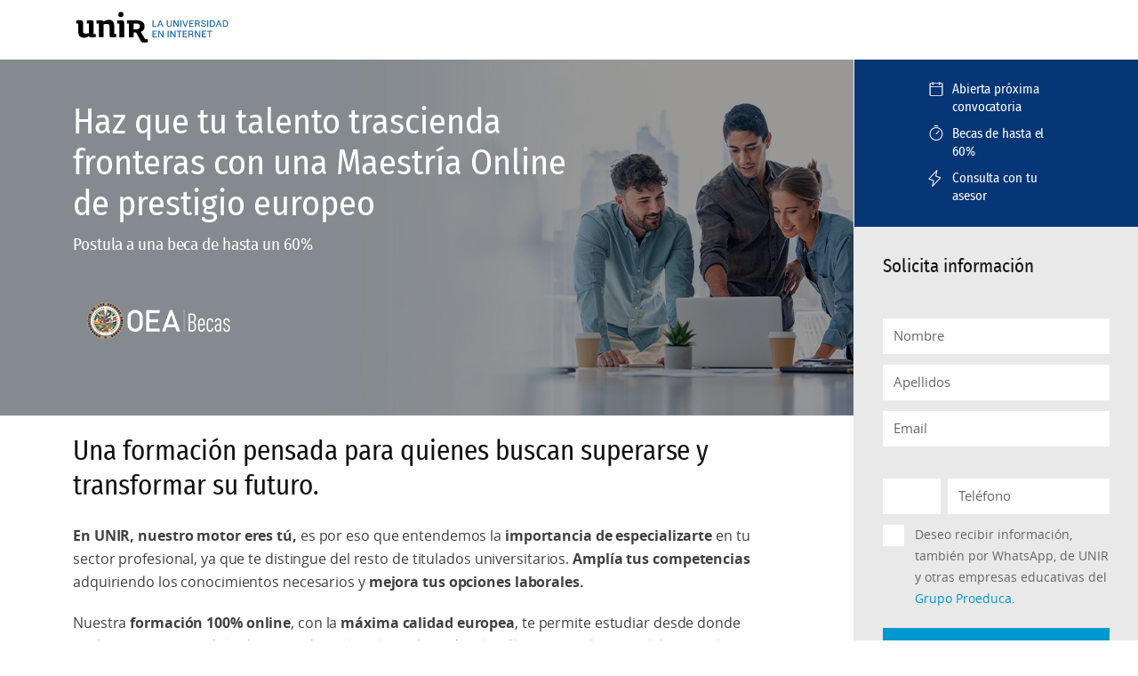

--- FILE ---
content_type: text/html; charset=UTF-8
request_url: https://estudiar.unir.net/pe/pe-gen-ma-gene-maestrias-virtuales-peru/?utm_source=google&utm_medium=bus&utm_content=texto&utm_campaign=googleunireu_petextomarcagenerico_bus&gclid=CjwKCAiAsYyRBhACEiwAkJFKooXQOwbqOCYZ5COzvBiJ_P3TXw7HcA03uyT25F__z7tzilEuGhm8cBoC1LcQAvD_BwE
body_size: 33477
content:
<!DOCTYPE html><html lang="es-ES"><head> <meta charset="UTF-8"> <meta name="viewport" content="width=device-width, initial-scale=1.0"> <meta name='robots' content='noindex, nofollow' /><title>Haz que tu talento trascienda fronteras con una Maestría Online de prestigio europeo | UNIR</title><meta name="description" content="Entra e infórmate sobre nuestro Haz que tu talento trascienda fronteras con una Maestría Online de prestigio europeo UNIR – La Universidad A Distancia 100% Online" /><meta name="robots" content="noindex, nofollow" /><meta property="og:locale" content="es_ES" /><meta property="og:type" content="article" /><meta property="og:title" content="Haz que tu talento trascienda fronteras con una Maestría Online de prestigio europeo | UNIR" /><meta property="og:description" content="Entra e infórmate sobre nuestro Haz que tu talento trascienda fronteras con una Maestría Online de prestigio europeo UNIR – La Universidad A Distancia 100% Online" /><meta property="og:url" content="https://estudiar.unir.net/pe/pe-gen-ma-gene-maestrias-virtuales-peru/" /><meta property="og:site_name" content="Landings UNIR" /><meta property="article:publisher" content="https://www.facebook.com/UNIRUniversidad" /><meta property="article:modified_time" content="2025-12-11T08:18:46+00:00" /><meta property="og:image" content="https://estudiar.unir.net/wp-content/uploads/2021/05/1155x400_Landing-4.jpg" /><meta property="og:image:width" content="1155" /><meta property="og:image:height" content="400" /><meta name="twitter:card" content="summary_large_image" /><meta name="twitter:site" content="@UNIRuniversidad" /><meta name="twitter:label1" content="Est. reading time"><meta name="twitter:data1" content="3 minutos"><style id='elasticpress-related-posts-style-inline-css' type='text/css'>.editor-styles-wrapper .wp-block-elasticpress-related-posts ul,.wp-block-elasticpress-related-posts ul{list-style-type:none;padding:0}.editor-styles-wrapper .wp-block-elasticpress-related-posts ul li a>div{display:inline}</style><link rel='stylesheet' id='unir-c-form-style-css' href='https://assets.unir.net/prisma1_web_components/style.css' type='text/css' media='all' /><link rel='stylesheet' id='prisma-styles-css' href='https://estudiar.unir.net/wp-content/themes/estudiar/assets/css/app.27b531385d4c308219e4.css' type='text/css' media='all' /><link rel='stylesheet' id='prisma-styles-768-css' href='https://estudiar.unir.net/wp-content/themes/estudiar/assets/css/app-768.5400f2a348f21e21c3b2.css' type='text/css' media='(min-width:768px)' /><link rel='stylesheet' id='prisma-styles-1280-css' href='https://estudiar.unir.net/wp-content/themes/estudiar/assets/css/app-1280.26ef8e5e1e8882e624f0.css' type='text/css' media='(min-width:1280px)' /><link rel='manifest' href='https://estudiar.unir.net/wp-json/manifest/web-app/'><meta name='theme-color' content=''><meta name='application-name' content='Landings UNIR'><meta name='mobile-web-app-capable' content='yes'><meta name='apple-mobile-web-app-title' content='Landings UNIR'><meta name='apple-mobile-web-app-capable' content='yes'><meta name='apple-mobile-web-app-status-bar-style' content='black-translucent'><meta name='apple-touch-fullscreen' content='yes'><link rel='apple-touch-startup-image' href='https://estudiar.unir.net/wp-content/uploads/2024/02/cropped-fav_512-1.png'><script> window.dataLayer = window.dataLayer || []; dataLayer[0] = window.dataLayer[0] || {}; dataLayer[0] = Object.assign({}, dataLayer[0], {'event':'page_info','page_type':'distribuidora','area_negocio':'generica','area_negocio_id':'a10','nivel_estudio':'postgrado','nivel_estudio_id':'2','centro_educativo':'unir','page_path':'\/pe\/pe-gen-ma-gene-maestrias-virtuales-peru\/','page_section':'area nivel','forms':[{'form_fields':'10','form_fields_array':'area, study_id, first_name, last_name, email, country_code, province_code, last_studies, phone_raw, gdpr_approval','id':'formulario-info4','form_id':'formulario-info4','form_name':'solicita informacion','form_type':'cupon','form_version':'solicitud_info_contextual','form_vertical':'generica','form_unique_id':4747168},{'form_fields':'9','form_fields_array':'area, study_id, first_name, last_name, email, country_code, province_code, last_studies, phone_raw','id':'formulario-info4','form_id':'formulario-info4','form_name':'solicita informacion','form_type':'cupon','form_version':'solicitud_info_contextual','form_vertical':'generica','form_unique_id':5794263},{'form_fields':'8','form_fields_array':'first_name, last_name, email, country_code, province_code, last_studies, access_study, phone_raw','id':'formulario-info','form_id':'formulario-info','form_name':'solicita informacion','form_type':'cupon','form_version':'descarga_plan_estudios','form_vertical':'generica','form_unique_id':5197798},{'form_fields':'7','form_fields_array':'first_name, last_name, country_code, province_code, last_studies, email, phone_raw','id':'formulario-info','form_id':'formulario-info','form_name':'solicita informacion','form_type':'cupon','form_version':'descarga_plan_estudios','form_vertical':'generica','form_unique_id':4995364},{'form_fields':'7','form_fields_array':'first_name, last_name, last_studies, country_code, province_code, email, phone_raw','id':'formulario-info','form_id':'formulario-info','form_name':'solicita informacion','form_type':'cupon','form_version':'descarga_plan_estudios','form_vertical':'generica','form_unique_id':5559341},{'form_fields':'7','form_fields_array':'first_name, last_name, country_code, province_code, last_studies, email, phone_raw','id':'formulario-info','form_id':'formulario-info','form_name':'solicita informacion','form_type':'cupon','form_version':'descarga_plan_estudios','form_vertical':'generica','form_unique_id':5593097},{'form_fields':'8','form_fields_array':'first_name, last_name, country_code, province_code, last_studies, email, phone_raw, gdpr_approval','id':'formulario-info','form_id':'formulario-info','form_name':'solicita informacion','form_type':'cupon','form_version':'descarga_plan_estudios','form_vertical':'generica','form_unique_id':4997533},{'form_fields':'8','form_fields_array':'first_name, last_name, country_code, province_code, last_studies, email, phone_raw, gdpr_approval','id':'formulario-info','form_id':'formulario-info','form_name':'solicita informacion','form_type':'cupon','form_version':'descarga_plan_estudios','form_vertical':'generica','form_unique_id':5668925},{'form_fields':'8','form_fields_array':'first_name, last_name, country_code, province_code, last_studies, email, phone_raw, gdpr_approval','id':'formulario-info','form_id':'formulario-info','form_name':'solicita informacion','form_type':'cupon','form_version':'descarga_plan_estudios','form_vertical':'generica','form_unique_id':5692373}],'mercado':'peru'});</script><script>(function() { var is_student = (document.cookie.match(/^(?:.*;)?\s*Dig\s*=\s*([^;]+)(?:.*)?$/) || [, null])[1]; var user_is_student_var_value = is_student ? 'estudiante' : 'no estudiante'; dataLayer[0] = dataLayer[0] || {}; dataLayer[0]['user_type'] = user_is_student_var_value; var pageType = dataLayer[0]['page_type']; var pageSection = dataLayer[0]['page_section']; var url_referer = document.referrer; if(url_referer){ let refererPageType = sessionStorage.getItem("refererPageType"); sessionStorage.setItem("refererPageType", pageType+ " " +pageSection); if(refererPageType){ dataLayer[0]['referrer_page_type'] = refererPageType; return; }else{ dataLayer[0]['referrer_page_type'] = "externo"; return; } } sessionStorage.setItem("refererPageType", pageType+ " " + pageSection); dataLayer[0]['referrer_page_type'] = "externo";})();</script><link rel="icon" href="https://estudiar.unir.net/wp-content/uploads/2024/02/cropped-fav_512-1-32x32.png" sizes="32x32" /><link rel="icon" href="https://estudiar.unir.net/wp-content/uploads/2024/02/cropped-fav_512-1-192x192.png" sizes="192x192" /><link rel="apple-touch-icon" href="https://estudiar.unir.net/wp-content/uploads/2024/02/cropped-fav_512-1-180x180.png" /><meta name="msapplication-TileImage" content="https://estudiar.unir.net/wp-content/uploads/2024/02/cropped-fav_512-1-270x270.png" /><script>(function(w,d,s,l,i){w[l]=w[l]||[];w[l].push({'gtm.start':new Date().getTime(),event:'gtm.js'});var f=d.getElementsByTagName(s)[0],j=d.createElement(s),dl=l!='dataLayer'?'&l='+l:'';j.async=true;j.src='https://www.googletagmanager.com/gtm.js?id='+i+dl;f.parentNode.insertBefore(j,f);})(window,document,'script','dataLayer','GTM-M9ZGTGP');</script><script>const hname = window.location.hostname; const hpart = window.location.pathname;const pathLocale = hpart.substring(1, hpart.indexOf("/",1))=='rl' ? hpart.substring(4,6) : hpart.substring(1, hpart.indexOf("/",1));const changeSelected = (e,text) => {const options = Array.from(e.options);const optionToSelect = options.find(item => item.text ===text);if(optionToSelect){optionToSelect.selected = true;}};if (pathLocale != 'es') {var sticky = document.querySelector('.sticky') || undefined;if (sticky) {sticky.lastElementChild.classList.add('-hidden');if (document.querySelector('.sticky')) {document.querySelector('.sticky').classList.remove('-hidden');}}document.addEventListener("DOMContentLoaded", function () {changemycountry();});window.addEventListener("load", function () {changemycountry();});function changemycountry(){for (let ee of document.getElementsByTagName("m-form-coupon")) {let country = findmycountry(pathLocale,hname);if (country) {ee.shadowRoot?.querySelector('c-select#country_code')?.setAttribute('value', country);if(ee.shadowRoot.querySelector('c-select#country_code')?.shadowRoot?.querySelector('select')){changeSelected(ee.shadowRoot.querySelector('c-select#country_code').shadowRoot.querySelector('select'),country);}}}}function findmycountry(mycountrycode,myhost){switch (mycountrycode) {case 'ar': return "Argentina";case 'arg': return "Argentina";case 'bo': return "Bolivia";case 'cl': return "Chile";case 'co': return "Colombia";case 'cr': return "Costa Rica";case 'do': return "República Dominicana";case 'ec': return "Ecuador";case 'fc': return "Colombia";case 'gl':return "Selecciona tu país";case 'gua': return "Guatemala";case 'gt': return "Guatemala";case 'hn': return "Honduras";case 'mex': return "México"; case 'mx': return "México";case 'ni': return "Nicaragua";case 'nic': return "Nicaragua";case 'pa': return "Panamá";case 'pe': return "Perú";case 'pr': return "Puerto Rico";case 'py': return "Paraguay";case 'rl':return "Selecciona tu país";case 'sv': return "El Salvador";case 'us': return "Estados Unidos";case 'uy': return "Uruguay";case 've': return "Venezuela"; default: return "España";}}} else if (window.location.href.indexOf("gracias") === -1) {fetch('https://apimg.unir.net/geocode/').then(function (resp) {if (resp.ok) {return resp.json();}return 'apimg request failed';}).then(function(data) {var sticky = document.querySelector('.sticky') || undefined;if(sticky) { if (data.countryCode !== 'ES') {sticky.lastElementChild.classList.add('-hidden'); } if(document.querySelector('.sticky')){document.querySelector('.sticky').classList.remove('-hidden')}; }});function closeModalIframe(){setTimeout(function(){ var button = document.querySelector('#modalParent .modal__nav .modal__close') || undefined;var iframe = document.querySelector('#modalIframe') || undefined;if(button && iframe){button.addEventListener("click", function(){iframe.dispatchEvent(new Event('closeModal'));}, false);}}, 800);};closeModalIframe();};</script><style>.promo .promo__items, p, h3, h4, .-text-small {letter-spacing: -0.1px;}[data-country="México"][data-context="privacy-policy"] {display: none;}#modalCRO #commentsModal {resize: none;height: 100px;padding-top: 4rem;}.js-label{pointer-events: none;}.-bg-light-blue {background-color: #EDF2F4;}blockquote + p {margin-top: 2rem;}strong > em,em > strong {font-family: 'opensans-bolditalic', Arial, 'sans-serif';}p:not(.estudiarpop p) {margin-bottom: 2rem;}.modal--pdf div[slot="description"] + p {margin-bottom: 1rem;}p + .link-download {padding-top: 0;padding-bottom: 2rem;}div.-margin-bottom--element,article.-margin-bottom--element,section.-margin-bottom--element {margin-bottom: 2rem;}div.-margin-bottom--element h2:last-child,article.-margin-bottom--element h2:last-child,section.-margin-bottom--element h2:last-child {margin-bottom: 0;}article.-margin-bottom--element p:last-child,section.-margin-bottom--element p:last-child {margin-bottom: 0;}article.container > section.-padding-top--element:first-child:not(.full-prisma) {padding-top: 2rem;}section.-margin-vertical--element {margin-top: 2rem;margin-bottom: 2rem;}section.-margin-vertical--element h2:last-child {margin-bottom: 0;}section.-margin-vertical--element p:last-child {margin-bottom: 0;}section.-padding-top--element:not(.full-prisma) {padding-top: 0;}div.-border-vertical + section.-padding-top--element,section.-border-vertical + section.-padding-top--element {padding-top: 2rem;}section.-padding-bottom--inner {padding-bottom: 2rem;}section.-padding-vertical--element {padding-top: 2rem;padding-bottom: 2rem;}section.-padding-vertical--element div.-margin-vertical--element:last-child {margin-bottom: 0;}.-bg-light a[class*="button--"] i[class*="icon--"] {color: #fff;}.-bg-light a.button--green:hover i[class*="icon--"] {color: #0098cd;}.-bg-neutral-light:not(.full-prisma) {background: #eff2f4;}.-border-vertical + .-border-vertical {border-top-width: 0;}.card.row--no-gap.l-to-edge {margin-left: 0;margin-right: 0;}.card--full .card__content,.card--horizontal .card__content { padding-bottom: 0;padding-top: 2rem;}.card--horizontal .card__item {margin-bottom: 2rem;}.card--horizontal .card__item h3 {margin-bottom: 2rem;}.card--horizontal .card__figure {max-height: 25.5rem;}.card--horizontal .card__figure img {width: 100%;height: 100%;object-fit: cover;}.card--horizontal .icon--play::before {color: #fff;}.card__item {margin-bottom: 0;}.card__figure .icon--play {line-height: 5rem;}.card__figure .icon--play::before {width: 5rem;height: 5rem;font-size: 2rem;}.contact h2.-margin-bottom--disabled {margin-bottom: 2rem!important;}.contact i.-icon-before-border::before {border-color: rgba(255, 255, 255, .4);}.contact__list-item {padding-bottom: 2rem;}.heading--h3 {margin-bottom: 2rem;}.sidebar .link-download {font-size: 1.4rem;}.sidebar .link-download i::before {top: 50%;transform: translateY(-50%);}[class*="list--"] li a:hover {color: #00729a;}.notification--tight,.notification--tight[class*=unir-icon] {padding-right: 3rem;background-color: #eff2f4;}.notification--tight {padding-left: 3rem;margin: 2rem auto;}.notification--tight[class*=unir-icon] {padding-left: 8rem;}.notification--tight.-bg-primary {background-color: #0098cd;}.notification--tight[class*=unir-icon]::before {left: 3rem;}.panel-icons--light i {line-height: 4.8rem;}.panel-icons--light h3 {color: #555;}.panel-icons--light > [class*="col"] {padding-left: 1.5rem;padding-right: 1.5rem;}.panel-icons i {line-height: 4.8rem;font-size: 4.8rem;}.panel-icons.-padding-top--element {padding-top: 20px;}.panel-icons .panel-icons__item {padding: 0 1rem;}.sidebar .-border-top,.sidebar .-border-bottom{border-width: 1px;}.testimony {padding-top: 3rem;padding-bottom: 3rem;}.testimony__portrait {margin-bottom: 0;}.testimony__quote h3 {margin-top: 0;margin-bottom: 2rem;}.testimony__cite {margin-top: 0;}.hero--featured {height: auto;}.hero--featured [class*=container] {height: auto;max-height: 40rem;}.hero--featured .hero__caption {padding-right: 0;max-width: 57rem;}.hero__caption-logos {margin-top: 1rem;white-space: nowrap;}.hero__caption-logos img {margin: 1rem 1.5rem;}.hero__caption-logos img::first-child {margin-left: 0;}.hero__caption-logos img::last-child {margin-right: 0;}.video--small-lg {margin-bottom: 2rem;}.video--small-lg.l-to-edge.-bg-primary:not(.full-prisma) {margin-left: 0;margin-right: 0;}.single-unir_modal {overflow:hidden}.modal__wrapper {overflow:auto}@media screen and (min-width: 768px) {.directory__item:not(.full-prisma) {margin-bottom: 1.5rem;}.panel-icons i {line-height: 6.4rem;font-size: 6.4rem;}.hero--featured {height: auto;}.hero--featured [class*=container] {height: auto;max-height: 40rem;}.card__item {margin-bottom: 2.4rem;}}@media screen and (max-width: 767px) {.hero__caption-logos {white-space: inherit;}.panel-icons.container {padding-left: 0;padding-right: 0;}.card--horizontal .card__content {padding-left: 0;}.notification--tight[class*=unir-icon] {padding-left: 3rem;}.full-prisma.panel-icons.-padding-top--element {padding-top: 10px !important;}}@media screen and (max-width: 640px) {.-hidden-video-xs .card__item .card__figure {display: none!important;}.-hidden-first-video-xs .card__item:first-child .card__figure {display: none!important;}.-hidden-last-video-xs .card__item:last-child .card__figure {display: none!important;}}.directory__item.row--no-gap {flex: auto;width: 100%;}@media screen and (max-width: 1279px) {.estudiarpop .modal__wrapper {height:95%}}.estudiarpop .layout aside {border:none;background: #e6e6e6;}.estudiarpop .layout aside .fixed-aside {background: #e6e6e6;}.filter-offer [data-hidden=unir_course_official] {display: none;}.filter-offer .js-filter-offer-more:focus, .filter-offer--dark .js-filter-offer-more:focus {color:#000029;}</style><style>.numbers--cypher-trio.-text-accent .numbers__presymbol,.numbers--cypher-trio.-text-accent .numbers__digit,.numbers--cypher-trio.-text-accent .numbers__postsymbol {color: rgba(var(--c-accent), 1);}</style> <style>html{--c-primary: 0,152,205;--c-primary-hover: 0,114,154;--c-secondary: 0,108,143;--c-secondary-outstanding: 7,54,118;}</style> 
                              <script>!function(e){var n="https://s.go-mpulse.net/boomerang/";if("True"=="True")e.BOOMR_config=e.BOOMR_config||{},e.BOOMR_config.PageParams=e.BOOMR_config.PageParams||{},e.BOOMR_config.PageParams.pci=!0,n="https://s2.go-mpulse.net/boomerang/";if(window.BOOMR_API_key="HXHES-W73YR-P3XS2-EBXAT-ZZE2E",function(){function e(){if(!o){var e=document.createElement("script");e.id="boomr-scr-as",e.src=window.BOOMR.url,e.async=!0,i.parentNode.appendChild(e),o=!0}}function t(e){o=!0;var n,t,a,r,d=document,O=window;if(window.BOOMR.snippetMethod=e?"if":"i",t=function(e,n){var t=d.createElement("script");t.id=n||"boomr-if-as",t.src=window.BOOMR.url,BOOMR_lstart=(new Date).getTime(),e=e||d.body,e.appendChild(t)},!window.addEventListener&&window.attachEvent&&navigator.userAgent.match(/MSIE [67]\./))return window.BOOMR.snippetMethod="s",void t(i.parentNode,"boomr-async");a=document.createElement("IFRAME"),a.src="about:blank",a.title="",a.role="presentation",a.loading="eager",r=(a.frameElement||a).style,r.width=0,r.height=0,r.border=0,r.display="none",i.parentNode.appendChild(a);try{O=a.contentWindow,d=O.document.open()}catch(_){n=document.domain,a.src="javascript:var d=document.open();d.domain='"+n+"';void(0);",O=a.contentWindow,d=O.document.open()}if(n)d._boomrl=function(){this.domain=n,t()},d.write("<bo"+"dy onload='document._boomrl();'>");else if(O._boomrl=function(){t()},O.addEventListener)O.addEventListener("load",O._boomrl,!1);else if(O.attachEvent)O.attachEvent("onload",O._boomrl);d.close()}function a(e){window.BOOMR_onload=e&&e.timeStamp||(new Date).getTime()}if(!window.BOOMR||!window.BOOMR.version&&!window.BOOMR.snippetExecuted){window.BOOMR=window.BOOMR||{},window.BOOMR.snippetStart=(new Date).getTime(),window.BOOMR.snippetExecuted=!0,window.BOOMR.snippetVersion=12,window.BOOMR.url=n+"HXHES-W73YR-P3XS2-EBXAT-ZZE2E";var i=document.currentScript||document.getElementsByTagName("script")[0],o=!1,r=document.createElement("link");if(r.relList&&"function"==typeof r.relList.supports&&r.relList.supports("preload")&&"as"in r)window.BOOMR.snippetMethod="p",r.href=window.BOOMR.url,r.rel="preload",r.as="script",r.addEventListener("load",e),r.addEventListener("error",function(){t(!0)}),setTimeout(function(){if(!o)t(!0)},3e3),BOOMR_lstart=(new Date).getTime(),i.parentNode.appendChild(r);else t(!1);if(window.addEventListener)window.addEventListener("load",a,!1);else if(window.attachEvent)window.attachEvent("onload",a)}}(),"".length>0)if(e&&"performance"in e&&e.performance&&"function"==typeof e.performance.setResourceTimingBufferSize)e.performance.setResourceTimingBufferSize();!function(){if(BOOMR=e.BOOMR||{},BOOMR.plugins=BOOMR.plugins||{},!BOOMR.plugins.AK){var n=""=="true"?1:0,t="",a="amj62wyxibyfa2l2qynq-f-84edd5f22-clientnsv4-s.akamaihd.net",i="false"=="true"?2:1,o={"ak.v":"39","ak.cp":"1641868","ak.ai":parseInt("1217053",10),"ak.ol":"0","ak.cr":9,"ak.ipv":4,"ak.proto":"h2","ak.rid":"819428a4","ak.r":42169,"ak.a2":n,"ak.m":"dsca","ak.n":"essl","ak.bpcip":"3.19.237.0","ak.cport":36016,"ak.gh":"23.52.43.80","ak.quicv":"","ak.tlsv":"tls1.3","ak.0rtt":"","ak.0rtt.ed":"","ak.csrc":"-","ak.acc":"","ak.t":"1769637403","ak.ak":"hOBiQwZUYzCg5VSAfCLimQ==[base64]/bt/mwJSfm0dGaN7HQQxD3rlyyCfSKTjUgBHpBYCODZx3ydOgc+HCGw9g+ToczuhXqJZGLseEcmDNUpRtg9rMGqvse3esalx9CascwP5h4UB4XvqLZ92hcTGeAIlnSpOiQHDKC9qspZ8i3e/srKrOPqjg9Umm4COHes6jiJwbIWv/g1AM0F6TLgM0gKYBIolvpYaBqUNCMM=","ak.pv":"60","ak.dpoabenc":"","ak.tf":i};if(""!==t)o["ak.ruds"]=t;var r={i:!1,av:function(n){var t="http.initiator";if(n&&(!n[t]||"spa_hard"===n[t]))o["ak.feo"]=void 0!==e.aFeoApplied?1:0,BOOMR.addVar(o)},rv:function(){var e=["ak.bpcip","ak.cport","ak.cr","ak.csrc","ak.gh","ak.ipv","ak.m","ak.n","ak.ol","ak.proto","ak.quicv","ak.tlsv","ak.0rtt","ak.0rtt.ed","ak.r","ak.acc","ak.t","ak.tf"];BOOMR.removeVar(e)}};BOOMR.plugins.AK={akVars:o,akDNSPreFetchDomain:a,init:function(){if(!r.i){var e=BOOMR.subscribe;e("before_beacon",r.av,null,null),e("onbeacon",r.rv,null,null),r.i=!0}return this},is_complete:function(){return!0}}}}()}(window);</script></head><body class="unir_landing-template-default single-unir_landing postid-20625 unir-body"><noscript><iframe src="https://www.googletagmanager.com/ns.html?id=GTM-M9ZGTGP"height="0" width="0" style="display:none;visibility:hidden"></iframe></noscript><header id="main-header" class=" header--slim js-datalayer" ><div class="header__brand" ><div class="container -full-height" ><div class="row l-flex--center -full-height" ><div class="header__logo col-xs-12" data-gtm-container ="barra_navegacion_cabecera" data-gtm-category data-gtm-action ="click_logo" ><img src="https://estudiar.unir.net/wp-content/uploads/2022/01/Unir_2021_logo_color.svg" class=" img-responsive" alt="UNIR" loading="lazy" /></div></div></div></div></header><div class="row--no-gap" ><main class="col-lg-9" ><section class="hero--featured" ><div class="container -padding-right--disabled-from-lg l-flex l-flex--align-center" ><figure class="hero__image -backdrop" ><style>#image_1769576436_2230748 {object-position: 50% 50%; object-fit: cover; width: 100%; height: 100%;}@media only screen and (max-width: 1024px) {#image_1769576436_2230748 {object-position: 50% 50%; object-fit: cover; width: 100%; height: 100%;}}@media only screen and (max-width: 480px) {#image_1769576436_2230748 {object-position: 50% 50%; object-fit: cover; width: 100%; height: 100%;}}</style><picture><source media="(max-width: 480px)" srcset="https://estudiar.unir.net/wp-content/uploads/2021/05/1155x400_Landing-4-480x166.jpg" type="image/jpeg"><source media="(max-width: 1024px)" srcset="https://estudiar.unir.net/wp-content/uploads/2021/05/1155x400_Landing-4-1024x355.jpg" type="image/jpeg"><source media="(min-width: 1025px)" srcset="https://estudiar.unir.net/wp-content/uploads/2021/05/1155x400_Landing-4.jpg" type="image/jpeg"><img width="1155" height="400" src="https://estudiar.unir.net/wp-content/uploads/2021/05/1155x400_Landing-4.jpg" class="no-lazy img-responsive" alt="" loading="lazy" id="image_1769576436_2230748" /></picture></figure><div class="hero__caption" ><h1 class=" hero__title" >Haz que tu talento trascienda fronteras con una Maestría Online de prestigio europeo</h1><h4 class=" -hidden-xs" >Postula a una beca de hasta un 60%</h4><div class="hero__caption-logos" ></div><div class="hero__caption-logos" ><img class="img-responsive" src="https://estudiar.unir.net/wp-content/uploads/2022/11/logo_oea_162x86.png"></div></div></div></section><div id="promoXS" class="-hidden-from-md" ><section class="promo -bg-secondary-outstanding list--no-bullets" ><div class="container" ><ul class="promo__content"><li class="promo__items icon--calendar-blank -icon-before">Abierta próxima convocatoria</li><li class="promo__items icon--timer-clock -icon-before">Becas de hasta el 60%</li><li class="promo__items icon--lightning -icon-before">Consulta con tu asesor</li></ul></div></section></div><article class="container -border-top" ><section class=" l-to-edge -padding-top--element -padding-bottom--element -padding-lateral -border-bottom" ><div class="list--square" ><header><h2>Una formaci&oacute;n pensada para quienes buscan superarse y transformar su futuro.</h2><p><strong>En UNIR, nuestro motor eres t&uacute;, </strong>es por eso que entendemos la<strong> importancia de especializarte</strong> en tu sector profesional, ya que te distingue del resto de titulados universitarios. <strong>Ampl&iacute;a tus competencias</strong> adquiriendo los conocimientos necesarios y<strong> mejora tus opciones laborales.</strong></p><p data-start="384" data-end="691">Nuestra <strong data-start="392" data-end="417">formaci&oacute;n 100% online</strong>, con la <strong data-start="426" data-end="452">m&aacute;xima calidad europea</strong>, te permite estudiar desde donde est&eacute;s, con una metodolog&iacute;a innovadora, flexible y adaptada a las <strong data-start="551" data-end="585">&uacute;ltimas tendencias del mercado</strong>. Aprender&aacute;s de un <strong data-start="604" data-end="632">claustro docente experto</strong> que te guiar&aacute; en cada paso de tu desarrollo profesional.</p><p data-start="693" data-end="936">Adem&aacute;s, <strong data-start="701" data-end="754">compartir&aacute;s aula con estudiantes de todo el mundo</strong>, enriqueciendo tu experiencia y creando una <strong data-start="799" data-end="826">red global de contactos</strong>. Forma parte de una <strong data-start="957" data-end="999">universidad de prestigio internacional</strong>, con m&aacute;s de <strong data-start="1012" data-end="1048">108.000 estudiantes de 85 pa&iacute;ses</strong>, y descubre c&oacute;mo <strong data-start="1066" data-end="1103">tu crecimiento no tiene fronteras</strong>.</p></header></div><div class="-margin-vertical--element" ><div class="notification--tight unir-icon-bulb -icon--xl" data-apply-utm ="true" ><p ><p><strong>Benefíciate de descuentos, facilidades de pago y gestiones universitarias a tu medida</strong></p></p></div></div><p><span style="color: #ffffff">I am text block. Click edit button to change this text. Lorem ipsum dolor sit amet, consectetur adipiscing elit. Ut elit tellus, luctus nec ullamcorper mattis, pulvinar dapibus leo.</span></p><article class="row--no-gap -margin-bottom" ><div class="col-xs-8 col-sm-2 col-xl-2 -margin-vertical--element -margin-top--disabled" ><figure class="figure--margin-right -text-center" ><style>#image_1769576436_5730786 {object-position: 50% 50%; object-fit: cover; width: 100%; height: 100%;}@media only screen and (max-width: 1024px) {#image_1769576436_5730786 {object-position: 50% 50%; object-fit: cover; width: 100%; height: 100%;}}@media only screen and (max-width: 480px) {#image_1769576436_5730786 {object-position: 50% 50%; object-fit: cover; width: 100%; height: 100%;}}</style><picture><source media="(max-width: 480px)" srcset="https://estudiar.unir.net/wp-content/uploads/2025/07/OEA-LOGO-1-1-480x270.png" type="image/jpeg"><source media="(max-width: 1024px)" srcset="https://estudiar.unir.net/wp-content/uploads/2025/07/OEA-LOGO-1-1-1024x576.png" type="image/jpeg"><source media="(min-width: 1025px)" srcset="https://estudiar.unir.net/wp-content/uploads/2025/07/OEA-LOGO-1-1.png" type="image/jpeg"><img width="1920" height="1080" src="https://estudiar.unir.net/wp-content/uploads/2025/07/OEA-LOGO-1-1.png" class="img-responsive" alt="" loading="lazy" id="image_1769576436_5730786" /></picture></figure></div><div class="col-xs-12 col-sm-10 col-xl-10" ><h3 data-start="150" data-end="435">La&nbsp;<strong data-start="153" data-end="201">Universidad Internacional de La Rioja (UNIR) y la OEA,&nbsp;</strong>contin&uacute;an apostando por una educaci&oacute;n de m&aacute;xima calidad a trav&eacute;s del &ldquo;Programa de Alianzas para la Educaci&oacute;n y la Capacitaci&oacute;n (PAEC)&rdquo;<strong data-start="153" data-end="201">.&nbsp;</strong><br /></h3><p data-start="150" data-end="435">Comprometidos con el desarrollo profesional y la excelencia acad&eacute;mica, presentan esta iniciativa que busca reconocer y potenciar el talento de los peruanos. Podr&aacute;n acceder a&nbsp;<strong data-start="514" data-end="539">becas de hasta el 60%</strong>&nbsp;para cursar&nbsp;<strong data-start="552" data-end="577">posgrados 100% online</strong>, dise&ntilde;ados para fortalecer sus competencias, impulsar su liderazgo y contribuir a una gesti&oacute;n m&aacute;s eficiente e innovadora.</p><p data-start="903" data-end="981">&#10024;&nbsp;<strong data-start="905" data-end="981">Postula ahora y da el siguiente paso en tu carrera</strong></p></div></article><h2>Maestr&iacute;as 100% online</h2><div class="accordion editor__full-width" data-gtm-container ="acordeon" data-gtm-category data-gtm-action ><div class="accordion__heading -margin-right--disabled" ><h3 ><a class=" accordion__action -icon-after icon--plus-slim gtm_accordion_link" data-toggle ="collapse" data-gtm-container ="no disponible en prisma1" data-gtm-category ="educacion" data-gtm-action ="accordion_open" href="#accordion-350071" >Educación</a></h3></div><div id="accordion-350071" class="accordion__collapse -border-bottom" data-apply-utm ="true" ><div class="accordion__content editor" ><ul><li><a href="https://estudiar.unir.net/pe/pe-esp-ma-ed-maestria-neuropsicologia-educacion/" target="_blank" rel="noopener">Maestr&iacute;a en Neuropsicolog&iacute;a y Educaci&oacute;n</a></li><li><a href="https://estudiar.unir.net/pe/pe-esp-ma-ed-maestria-tecnologia-educativa-competencias-digitales/" target="_blank" rel="noopener">Maestr&iacute;a en Tecnolog&iacute;a Educativa y Competencias Digitales</a></li><li><a href="https://estudiar.unir.net/pe/esp-ma-ed-maestria-docencia-universitaria/" target="_blank" rel="noopener">Maestr&iacute;a en Docencia Superior Universitaria</a></li><li><a class="gtm_distributor_block_link_area" href="https://estudiar.unir.net/pe/pe-esp-ma-ed-master-innovacion-educativa/" target="_blank" rel="noopener">Maestr&iacute;a en Innovaci&oacute;n Educativa</a></li><li><a class="gtm_distributor_block_link_area" href="https://estudiar.unir.net/pe/pe-esp-ma-ed-maestria-ensenanza-ingles-lengua-extranjera-tefl/" target="_blank" rel="noopener">Maestr&iacute;a en Ense&ntilde;anza de Ingl&eacute;s como Lengua Extranjera (TEFL)</a></li><li><a href="https://estudiar.unir.net/pe/pe-esp-ma-ed-maestria-psicopedagogia/" target="_blank" rel="noopener">Maestr&iacute;a en Psicopedagog&iacute;a</a></li><li><a class="gtm_distributor_block_link_area" href="https://estudiar.unir.net/pe/pe-esp-ma-ed-maestria-ensenanza-espanol-lengua-extranjera-ele/" target="_blank" rel="noopener">Maestr&iacute;a en Ense&ntilde;anza del Espa&ntilde;ol como Lengua Extranjera</a></li><li><a class="gtm_distributor_block_link_area" href="https://estudiar.unir.net/pe/pe-esp-ma-ed-maestria-educacion-especial/" target="_blank" rel="noopener">Maestr&iacute;a en Educaci&oacute;n Especial</a></li><li><a href="https://estudiar.unir.net/pe/pe-esp-ma-ed-maestria-direccion-centros-educativos/" target="_blank" rel="noopener">Maestr&iacute;a en Liderazgo y Direcci&oacute;n de Centro Educativos&nbsp;</a></li><li><a class="gtm_distributor_block_link_area" href="https://estudiar.unir.net/pe/pe-esp-ma-ed-maestria-educacion-emocional/" target="_blank" rel="noopener">Maestr&iacute;a en Educaci&oacute;n del Car&aacute;cter y Educaci&oacute;n Emocional</a></li><li><a class="gtm_distributor_block_link_area" href="https://estudiar.unir.net/pe/pe-esp-ma-ed-maestria-atencion-temprana-desarrollo-infantil/" target="_blank" rel="noopener">Maestr&iacute;a en Atenci&oacute;n Temprana y Desarrollo Infantil</a></li><li><a class="gtm_distributor_block_link_area" href="https://estudiar.unir.net/pe/pe-esp-ma-ed-maestria-didactica-matematicas-secundaria-bachillerato/" target="_blank" rel="noopener">Maestr&iacute;a en Did&aacute;ctica de las Matem&aacute;ticas en Educaci&oacute;n Secundaria y Bachillerato</a></li><li><a class="gtm_distributor_block_link_area" href="https://estudiar.unir.net/pe/pe-esp-ma-ed-maestria-didactica-lengua-educacion-infantil-primaria/" target="_blank" rel="noopener">Maestr&iacute;a en Did&aacute;ctica de la Lengua en Educaci&oacute;n Infantil y Primaria</a></li><li><a href="https://estudiar.unir.net/pe/es-pe-ma-ed-gamificacion/" target="_blank" rel="noopener">Maestr&iacute;a en Gamificaci&oacute;n Educativa</a></li><li><a href="https://estudiar.unir.net/pe/pe-esp-ma-ed-master-oficial-didactica-geografia-e-historia-bachillerato/" target="_blank" rel="noopener">Maestr&iacute;a en Did&aacute;ctica en Geograf&iacute;a e Historia en Educaci&oacute;n Secundaria y Bachillerato</a></li><li><a href="https://estudiar.unir.net/pe/pe-esp-ma-ed-maestria-metodos-investigacion-educacion/" target="_blank" rel="noopener">Maestr&iacute;a en M&eacute;todos de Investigaci&oacute;n en Educaci&oacute;n</a></li><li><a class="gtm_distributor_block_link_area" href="https://estudiar.unir.net/pe/pe-esp-ma-ed-maestria-didactica-matematicas-educacion-infantil-primaria/" target="_blank" rel="noopener">Maestr&iacute;a en Did&aacute;ctica de las Matem&aacute;ticas en Educaci&oacute;n Infantil y Primaria</a></li><li><a class="gtm_distributor_block_link_area" href="https://estudiar.unir.net/pe/pe-esp-ma-ed-master-didactica-lengua-y-literatura-secundaria-bachillerato/" target="_blank" rel="noopener">Maestr&iacute;a en Did&aacute;ctica de la Lengua en Educaci&oacute;n Secundaria y Bachillerato</a></li><li><a href="https://estudiar.unir.net/pe/pe-esp-ma-ed-master-didactica-artes-plasticas-y-visuales-infantil-primaria-peru/" target="_blank" rel="noopener">Maestr&iacute;a en Did&aacute;ctica de las Artes Pl&aacute;sticas y Visuales en Educaci&oacute;n Infantil y Primaria</a></li><li><a href="https://estudiar.unir.net/pe/pe-esp-ma-ed-maestria-orientacion-educativa-familiar" target="_blank" rel="noopener">Maestr&iacute;a en Orientaci&oacute;n Educativa Familiar</a></li><li><a class="gtm_distributor_block_link_area" href="https://estudiar.unir.net/pe/pe-esp-ma-ed-master-didactica-fisica-quimica/" target="_blank" rel="noopener">Maestr&iacute;a en Did&aacute;ctica de la F&iacute;sica y la Qu&iacute;mica en Educaci&oacute;n Secundaria y Bachillerato</a></li><li><a class="gtm_distributor_block_link_area" href="https://estudiar.unir.net/pe/pe-esp-ma-ed-maestria-oficial-educacion-ambiental/" target="_blank" rel="noopener">Maestr&iacute;a en Educaci&oacute;n Ambiental y Desarrollo Sostenible</a></li><li><a href="https://estudiar.unir.net/pe/pe-esp-ma-ed-maestria-metodos-investigacion-educacion/" target="_blank" rel="noopener">Maestr&iacute;a en M&eacute;todos de Ense&ntilde;anza en Educaci&oacute;n Personalizada</a></li><li><a class="gtm_distributor_block_link_area" href="https://estudiar.unir.net/pe/pe-esp-ma-ed-maestria-prevencion-mediacion-conflictos-aula/" target="_blank" rel="noopener">Maestr&iacute;a en Prevenci&oacute;n y Mediaci&oacute;n de Conflictos en Entornos Educativos</a></li><li><a href="https://estudiar.unir.net/pe/pe-esp-ma-ed-maestria-educacion-inclusiva/" target="_blank" rel="noopener">Maestr&iacute;a en Educaci&oacute;n Inclusiva e Intercultural</a></li><li><a href="https://estudiar.unir.net/pe/pe-esp-ma-ed-maestria-educacion-bilingue/" target="_blank" rel="noopener">Maestr&iacute;a en Educaci&oacute;n Biling&uuml;e</a></li><li><a class="gtm_distributor_block_link_area" href="https://estudiar.unir.net/pe/pe-esp-ma-ed-master-didactica-biologia-geologia/" target="_blank" rel="noopener">Maestr&iacute;a en Did&aacute;ctica de la Biolog&iacute;a y la Geolog&iacute;a en Educaci&oacute;n Secundaria y Bachillerato</a></li><li><a href="https://estudiar.unir.net/pe/pe-esp-ma-ed-maestria-dificultades-aprendizaje-y-diversidad/" target="_blank" rel="noopener">Maestr&iacute;a en Dificultades de Aprendizaje y Atenci&oacute;n a la Diversidad</a></li><li><a href="https://estudiar.unir.net/pe/pe-esp-ma-ed-maestria-metodologias-activas/" target="_blank" rel="noopener">Maestr&iacute;a en Metodolog&iacute;as Activas de Ense&ntilde;anza-Aprendizaje</a></li><li><a href="https://estudiar.unir.net/pe/pe-esp-ma-art-maestria-literatura-espanola-latinoamericana/" target="_blank" rel="noopener">Maestr&iacute;a en Estudios Avanzados en Literatura Espa&ntilde;ola y Latinoamericana</a></li><li><a href="https://estudiar.unir.net/pe/pe-esp-ma-mus-maestria-pedagogia-musical/" target="_blank" rel="noopener">Maestr&iacute;a en Pedagog&iacute;a Musical</a></li></ul></div></div></div><div class="accordion editor__full-width" data-gtm-container ="acordeon" data-gtm-category data-gtm-action ><div class="accordion__heading -margin-right--disabled" ><h3 ><a class=" accordion__action -icon-after icon--plus-slim gtm_accordion_link" data-toggle ="collapse" data-gtm-container ="no disponible en prisma1" data-gtm-category ="mba" data-gtm-action ="accordion_open" href="#accordion-350065" >MBA</a></h3></div><div id="accordion-350065" class="accordion__collapse -border-bottom" data-apply-utm ="true" ><div class="accordion__content editor" ><ul><li><a class=" gtm_distributor_block_link_area" href="https://estudiar.unir.net/pe/pe-esp-ma-em-mba-oficial/" target="_blank" rel="noopener">Maestr&iacute;a en Direcci&oacute;n y Administraci&oacute;n de Empresas &ndash; MBA</a></li><li><a class=" gtm_distributor_block_link_area" href="https://estudiar.unir.net/pe/pe-esp-ma-em-mba-directivos/" target="_blank" rel="noopener">Maestr&iacute;a en Direcci&oacute;n y Administraci&oacute;n de Empresas &ndash; Executive MBA</a></li><li><a href="https://estudiar.unir.net/pe/pe-esp-ma-em-mba-global-executive/" target="_blank" rel="noopener">Maestr&iacute;a en Direcci&oacute;n y Administraci&oacute;n de Empresas &#8211; Global Executive MBA</a></li><li><a class=" gtm_distributor_block_link_area" href="https://estudiar.unir.net/pe/pe-esp-ma-em-tech-mba/" target="_blank" rel="noopener">Maestr&iacute;a en Direcci&oacute;n y Administraci&oacute;n de Empresas &ndash; Tech MBA</a></li><li><a class=" gtm_distributor_block_link_area" href="https://estudiar.unir.net/pe/pe-esp-ma-em-mba-especialista-business-intelligence/" target="_blank" rel="noopener">MBA + Business Intelligence</a></li><li><a class=" gtm_distributor_block_link_area" href="https://estudiar.unir.net/pe/pe-esp-ma-em-mba-especialista-finanzas-corporativas-globales/" target="_blank" rel="noopener">MBA + Finanzas Corporativas Internacionales</a></li><li><a href="https://estudiar.unir.net/pe/pe-esp-ma-em-mba-logistica-supply-chain/" target="_blank" rel="noopener">MBA + Log&iacute;stica y Supply Chain</a></li><li><a class=" gtm_distributor_block_link_area" href="https://estudiar.unir.net/pe/pe-esp-ma-em-mba-especialista-marketing-digital/" target="_blank" rel="noopener">MBA + Marketing Digital</a></li><li><a href="https://estudiar.unir.net/pe/pe-esp-ma-em-mba-especialista-data-analystics/" target="_blank" rel="noopener">MBA + Power BI</a></li><li><a class=" gtm_distributor_block_link_area" href="https://estudiar.unir.net/pe/pe-esp-ma-em-mba-especialista-recursos-humanos/" target="_blank" rel="noopener">MBA + Recursos Humanos</a></li><li><a href="https://estudiar.unir.net/pe/pe-esp-ma-em-mba-sostenibilidad-esg/" target="_blank" rel="noopener">MBA + Sostenibilidad ESG</a></li><li><a class=" gtm_distributor_block_link_area" href="https://estudiar.unir.net/pe/pe-esp-ma-em-mba-especialista-transformacion-digital-gestion-publica/" target="_blank" rel="noopener">MBA + Transformaci&oacute;n Digital en la Gesti&oacute;n P&uacute;blica</a></li></ul></div></div></div><div class="accordion editor__full-width" data-gtm-container ="acordeon" data-gtm-category data-gtm-action ><div class="accordion__heading -margin-right--disabled" ><h3 ><a class=" accordion__action -icon-after icon--plus-slim gtm_accordion_link" data-toggle ="collapse" data-gtm-container ="no disponible en prisma1" data-gtm-category ="ingenieria, industria y tecnologia" data-gtm-action ="accordion_open" href="#accordion-350077" >Ingeniería, Industria y Tecnología</a></h3></div><div id="accordion-350077" class="accordion__collapse -border-bottom" data-apply-utm ="true" ><div class="accordion__content editor" ><ul><li><a href="https://estudiar.unir.net/pe/pe-esp-ma-ing-maestria-inteligencia-artificial/" target="_blank" rel="noopener">Maestr&iacute;a en Inteligencia Artificial</a></li><li><a class="gtm_distributor_block_link_area" href="https://estudiar.unir.net/pe/pe-esp-ma-ing-maestria-ciberseguridad/" target="_blank" rel="noopener">Maestr&iacute;a en Ciberseguridad</a></li><li><a class="gtm_distributor_block_link_area" href="https://estudiar.unir.net/pe/pe-esp-ma-ing-maestria-gestion-ambiental-energetica/" target="_blank" rel="noopener">Maestr&iacute;a en Gesti&oacute;n Ambiental y Energ&eacute;tica en las Organizaciones</a></li><li><a class="gtm_distributor_block_link_area" href="https://estudiar.unir.net/pe/pe-esp-ma-soc-maestria-seguridad-salud-trabajo/" target="_blank" rel="noopener">Maestr&iacute;a en Prevenci&oacute;n de Riesgos Laborales (PRL)</a></li><li><a href="https://estudiar.unir.net/pe/pe-esp-ma-ing-maestria-visual-analytics/" target="_blank" rel="noopener">Maestr&iacute;a en Visual Analytics y Big Data</a></li><li><a href="https://estudiar.unir.net/pe/pe-esp-ma-ing-maestria-evaluacion-calidad/" target="_blank" rel="noopener">Maestr&iacute;a en Evaluaci&oacute;n de la Calidad y Procesos de Certificaci&oacute;n en Educaci&oacute;n Superior</a></li><li><a class="gtm_distributor_block_link_area" href="https://estudiar.unir.net/pe/pe-esp-ma-ing-maestria-energias-renovables/" target="_blank" rel="noopener">Maestr&iacute;a en Energ&iacute;as Renovables</a></li><li><a class="gtm_distributor_block_link_area" href="https://estudiar.unir.net/pe/pe-esp-ma-ing-maestria-sistemas-integrados-gestion/" target="_blank" rel="noopener">Maestr&iacute;a en Sistemas Integrados de Gesti&oacute;n</a></li><li><a class="gtm_distributor_block_link_area" href="https://estudiar.unir.net/pe/pe-esp-ma-ing-maestria-gerencia-proyectos-tecnologicos/" target="_blank" rel="noopener">Maestr&iacute;a en Dise&ntilde;o y Gesti&oacute;n de Proyectos Tecnol&oacute;gicos</a></li><li><a class="gtm_distributor_block_link_area" href="https://estudiar.unir.net/pe/pe-esp-ma-ing-maestria-direccion-logistica/" target="_blank" rel="noopener">Maestr&iacute;a en Direcci&oacute;n Log&iacute;stica</a></li><li><a class="gtm_distributor_block_link_area" href="https://estudiar.unir.net/pe/pe-esp-ma-ing-maestria-gestion-tecnologias-informacion-ti/" target="_blank" rel="noopener">Maestr&iacute;a en Direcci&oacute;n y Gesti&oacute;n de Tecnolog&iacute;as de la Informaci&oacute;n (TI)</a></li><li><a class="gtm_distributor_block_link_area" href="https://estudiar.unir.net/pe/pe-esp-ma-ing-maestria-seguridad-alimentaria/" target="_blank" rel="noopener">Maestr&iacute;a en Gesti&oacute;n de la Seguridad Alimentaria</a></li><li><a class="gtm_distributor_block_link_area" href="https://estudiar.unir.net/pe/pe-esp-ma-ing-maestria-business-process/" target="_blank" rel="noopener">Maestr&iacute;a en Gesti&oacute;n por procesos para la Transformaci&oacute;n Digital (BPM)</a></li><li><a class="gtm_distributor_block_link_area" href="https://estudiar.unir.net/pe/pe-esp-ma-ing-maestria-ingenieria-matematica/" target="_blank" rel="noopener">Maestr&iacute;a en Ingenier&iacute;a Matem&aacute;tica y Computaci&oacute;n</a></li><li><a class="gtm_distributor_block_link_area" href="https://estudiar.unir.net/pe/pe-esp-ma-ing-maestria-ingenieria-software/" target="_blank" rel="noopener">Maestr&iacute;a en Ingenier&iacute;a de Software y Sistemas Inform&aacute;ticos</a></li><li><a class="gtm_distributor_block_link_area" href="https://estudiar.unir.net/pe/pe-esp-ma-ing-maestria-industria-40/" target="_blank" rel="noopener">Maestr&iacute;a en Industria 4.0</a></li><li><a class="gtm_distributor_block_link_area" href="https://estudiar.unir.net/pe/pe-esp-ma-ing-maestria-desarrollo-operaciones-devops/" target="_blank" rel="noopener">Maestr&iacute;a en Desarrollo y Operaciones (DevOps)</a></li><li><a href="https://estudiar.unir.net/pe/pe-esp-ma-ing-master-direccion-industria-alimentaria/" target="_blank" rel="noopener">Maestr&iacute;a en Gesti&oacute;n y Direcci&oacute;n de la Industria Alimentaria</a></li><li><a class="gtm_distributor_block_link_area" href="https://estudiar.unir.net/pe/pe-esp-ma-ing-maestria-diseno-industrial/" target="_blank" rel="noopener">Maestr&iacute;a en Dise&ntilde;o Industrial y Desarrollo de Producto</a></li><li><a href="https://estudiar.unir.net/pe/pe-esp-ma-ing-maestria-diseno-interfaz-usuario/" target="_blank" rel="noopener">Maestr&iacute;a en Dise&ntilde;o y Desarrollo de Interfaz de Usuario Web</a></li><li><a class="gtm_distributor_block_link_area" href="https://estudiar.unir.net/pe/pe-esp-ma-ing-maestria-internet-cosas-iot/" target="_blank" rel="noopener">Maestr&iacute;a en Internet de las Cosas / Master in Internet of Things (IoT)</a></li><li><a href="https://estudiar.unir.net/pe/pe-esp-ma-ing-maestria-tecnologias-disruptivas/" target="_blank" rel="noopener">Maestr&iacute;a en Transformaci&oacute;n Digital a trav&eacute;s de Tecnolog&iacute;as Disruptivas</a></li><li><a href="https://estudiar.unir.net/pe/pe-esp-ma-ing-maestria-computacion-cuantica/" target="_blank" rel="noopener">Maestr&iacute;a en Computaci&oacute;n Cu&aacute;ntica</a></li></ul></div></div></div><div class="accordion editor__full-width" data-gtm-container ="acordeon" data-gtm-category data-gtm-action ><div class="accordion__heading -margin-right--disabled" ><h3 ><a class=" accordion__action -icon-after icon--plus-slim gtm_accordion_link" data-toggle ="collapse" data-gtm-container ="no disponible en prisma1" data-gtm-category ="diseno" data-gtm-action ="accordion_open" href="#accordion-2269475" >Diseño</a></h3></div><div id="accordion-2269475" class="accordion__collapse -border-bottom" data-apply-utm ="true" ><div class="accordion__content editor" ><ul><li><a class="lanzador" href="https://estudiar.unir.net/pe/pe-esp-ma-ing-maestria-diseno-grafico-digital/" target="_blank" rel="noopener">Maestr&iacute;a en Dise&ntilde;o Gr&aacute;fico Digital</a></li><li><a href="https://estudiar.unir.net/pe/pe-esp-ma-ing-maestria-herramientas-tecnologias-espacios-arquitectonicos-inteligentes/" target="_blank" rel="noopener">Maestr&iacute;a en Herramientas y Tecnolog&iacute;as para el Dise&ntilde;o de Espacios Arquitect&oacute;nicos Inteligentes</a></li><li><a href="https://estudiar.unir.net/pe/pe-esp-ma-ing-maestria-diseno-interiores/" target="_blank" rel="noopener">Maestr&iacute;a en Dise&ntilde;o de Interiores</a></li><li><a href="https://estudiar.unir.net/pe/pe-esp-ma-ing-ma-ing-maestria-animacion-3d/" target="_blank" rel="noopener">Maestr&iacute;a en Animaci&oacute;n 3D para las Industrias del Entretenimiento</a></li><li><a href="https://estudiar.unir.net/pe/pe-esp-ma-ing-master-arte-videojuegos/" target="_blank" rel="noopener">Maestr&iacute;a en Arte 2D y 3D para Videojuegos</a></li><li><a class="lanzador" href="https://estudiar.unir.net/pe/pe-esp-ma-ing-maestria-diseno-experiencia-usuario/" target="_blank" rel="noopener">Maestr&iacute;a en Dise&ntilde;o de Experiencia de Usuario</a></li><li><a class="lanzador" href="https://estudiar.unir.net/pe/pe-esp-ma-ing-maestria-diseno-produccion-multimedia/" target="_blank" rel="noopener">Maestr&iacute;a en Dise&ntilde;o y Producci&oacute;n Multimedia</a></li><li><a class="gtm_distributor_block_link_area" href="https://estudiar.unir.net/pe/pe-esp-ma-ing-maestria-diseno-industrial/" target="_blank" rel="noopener">Maestr&iacute;a en Dise&ntilde;o Industrial y Desarrollo de Producto</a></li><li><a href="https://estudiar.unir.net/pe/pe-esp-ma-ing-maestria-diseno-interfaz-usuario/" target="_blank" rel="noopener">Maestr&iacute;a en Dise&ntilde;o y Desarrollo de Interfaz de Usuario Web</a></li><li><a class="lanzador" href="https://estudiar.unir.net/pe/pe-esp-ma-ing-maestria-diseno-desarrollo-videojuegos/" target="_blank" rel="noopener">Maestr&iacute;a en Dise&ntilde;o y Desarrollo de Videojuegos</a></li></ul></div></div></div><div class="accordion editor__full-width" data-gtm-container ="acordeon" data-gtm-category data-gtm-action ><div class="accordion__heading -margin-right--disabled" ><h3 ><a class=" accordion__action -icon-after icon--plus-slim gtm_accordion_link" data-toggle ="collapse" data-gtm-container ="no disponible en prisma1" data-gtm-category ="ciencias economicas y administrativas" data-gtm-action ="accordion_open" href="#accordion-350051" >Ciencias Económicas y Administrativas</a></h3></div><div id="accordion-350051" class="accordion__collapse -border-bottom" data-apply-utm ="true" ><div class="accordion__content editor" ><ul><li><a class=" gtm_distributor_block_link_area" href="https://estudiar.unir.net/pe/pe-esp-ma-em-mba-oficial/" target="_blank" rel="noopener">Maestr&iacute;a en Direcci&oacute;n y Administraci&oacute;n de Empresas &ndash; MBA</a></li><li><a href="https://estudiar.unir.net/pe/pe-esp-ma-em-mba-directivos/" target="_blank" rel="noopener">Maestr&iacute;a en Direcci&oacute;n y Administraci&oacute;n de Empresas Executive &#8211; MBA Executive</a></li><li><a href="https://estudiar.unir.net/pe/pe-esp-ma-em-tech-mba/" target="_blank" rel="noopener">Maestr&iacute;a en Direcci&oacute;n y Administraci&oacute;n de Empresas Tech- MBA Tech</a></li><li><a class="lanzador" href="https://estudiar.unir.net/pe/pe-esp-ma-em-maestria-direccion-gestion-rrhh/" target="_blank" rel="noopener">Maestr&iacute;a en Direcci&oacute;n y Gesti&oacute;n de Recursos Humanos</a></li><li><a href="https://estudiar.unir.net/pe/pe-esp-ma-em-executive-recursos-humanos/" target="_blank" rel="noopener">Maestr&iacute;a en Direcci&oacute;n y Gesti&oacute;n de Recursos Humanos &#8211; Executive</a></li><li><a href="https://estudiar.unir.net/pe/pe-esp-ma-em-maestria-direccion-gestion-financiera/" target="_blank" rel="noopener">Maestr&iacute;a en Direcci&oacute;n y Gesti&oacute;n Financiera</a></li><li><a href="https://estudiar.unir.net/pe/pe-esp-ma-em-master-direccion-financiera-executive/" target="_blank" rel="noopener">Maestr&iacute;a en Direcci&oacute;n y Gesti&oacute;n Financiera- Executive</a></li><li><a href="https://estudiar.unir.net/pe/pe-esp-ma-em-maestria-direccion-procesos-estrategicos/" target="_blank" rel="noopener">Maestr&iacute;a en Direcci&oacute;n de Procesos Estrat&eacute;gicos</a></li><li><a class="lanzador" href="https://estudiar.unir.net/pe/pe-esp-ma-em-maestria-direccion-comercial-ventas/" target="_blank" rel="noopener">Maestr&iacute;a en Direcci&oacute;n Comercial y Ventas</a></li><li><a href="https://estudiar.unir.net/pe/pe-esp-ma-em-maestria-asesoramiento-financiero-bancario/" target="_blank" rel="noopener">Maestr&iacute;a en Asesoramiento Financiero y Bancario</a></li><li><a href="https://estudiar.unir.net/pe/pe-esp-ma-em-master-transformacion-digital-sector-publico/" target="_blank" rel="noopener">Maestr&iacute;a en Transformaci&oacute;n Digital en el Sector P&uacute;blico</a></li><li><a href="https://estudiar.unir.net/pe/pe-esp-ma-em-maestria-gestion-deportiva/" target="_blank" rel="noopener">Maestr&iacute;a en Direcci&oacute;n y Gesti&oacute;n Deportiva</a></li><li><a class="lanzador" href="https://estudiar.unir.net/pe/pe-esp-ma-em-maestria-control-gestion-controlling/" target="_blank" rel="noopener">Maestr&iacute;a en Control de Gesti&oacute;n / Controlling</a></li><li><a href="https://estudiar.unir.net/pe/pe-esp-ma-em-maestria-virtual-auditoria/" target="_blank" rel="noopener">Maestr&iacute;a en Auditor&iacute;a de Cuentas</a></li><li><a class="lanzador" href="https://estudiar.unir.net/pe/pe-esp-ma-em-maestria-direccion-comercio-exterior/" target="_blank" rel="noopener">Maestr&iacute;a en Direcci&oacute;n del Comercio y Negocios Internacionales</a></li><li><a href="https://estudiar.unir.net/pe/pe-esp-ma-em-master-mercados-financieros-gestion-cartera-sistemas-inversion/" target="_blank" rel="noopener">Maestr&iacute;a en Mercados Financieros, Gesti&oacute;n de Carteras y Sistemas de Trading</a></li><li><a href="https://estudiar.unir.net/pe/pe-esp-ma-em-maestria-gestion-riesgos-financieros/" target="_blank" rel="noopener">Maestr&iacute;a en Gesti&oacute;n de Riesgos Financieros</a></li><li><a href="https://estudiar.unir.net/pe/pe-esp-ma-em-master-gestion-de-empresas-turisticas/" target="_blank" rel="noopener">Maestr&iacute;a en Direcci&oacute;n y Gesti&oacute;n de Empresas Tur&iacute;sticas</a></li><li><a href="https://estudiar.unir.net/pe/pe-esp-ma-em-maestria-transformacion-digital/" target="_blank" rel="noopener">Maestr&iacute;a en Transformaci&oacute;n Digital en la Empresa</a></li><li><a href="https://estudiar.unir.net/pe/pe-esp-ma-em-master-gestion-desarrollo-sostenible/" target="_blank" rel="noopener">Maestr&iacute;a en Gesti&oacute;n del Desarrollo Sostenible</a></li><li><a class="lanzador" href="https://estudiar.unir.net/pe/pe-esp-ma-em-maestria-business-intelligence/" target="_blank" rel="noopener">Maestr&iacute;a en Inteligencia de Negocio</a></li><li><a href="https://estudiar.unir.net/pe/pe-esp-ma-em-master-business-intelligence-executive/" target="_blank" rel="noopener">Maestr&iacute;a en Inteligencia de Negocio &#8211; Executive</a></li><li><a href="https://estudiar.unir.net/pe/pe-esp-ma-em-maestria-economia-internacional/" target="_blank" rel="noopener">Maestr&iacute;a en Econom&iacute;a Internacional</a></li><li><a href="https://estudiar.unir.net/pe/pe-esp-ma-em-maestria-farmacoeconomia/" target="_blank" rel="noopener">Maestr&iacute;a en Econom&iacute;a de la Salud</a></li><li><a href="https://estudiar.unir.net/pe/pe-esp-ma-em-master-analisis-economico/" target="_blank" rel="noopener">Maestr&iacute;a en An&aacute;lisis Econ&oacute;mico</a></li></ul></div></div></div><div class="accordion editor__full-width" data-gtm-container ="acordeon" data-gtm-category data-gtm-action ><div class="accordion__heading -margin-right--disabled" ><h3 ><a class=" accordion__action -icon-after icon--plus-slim gtm_accordion_link" data-toggle ="collapse" data-gtm-container ="no disponible en prisma1" data-gtm-category ="marketing y comunicacion" data-gtm-action ="accordion_open" href="#accordion-350470" >Marketing y Comunicación</a></h3></div><div id="accordion-350470" class="accordion__collapse -border-bottom" data-apply-utm ="true" ><div class="accordion__content editor" ><ul><li><a class="lanzador" href="https://estudiar.unir.net/pe/pe-esp-ma-em-maestria-comunicacion/" target="_blank" rel="noopener">Maestr&iacute;a en Comunicaci&oacute;n Corporativa</a></li><li><a href="https://estudiar.unir.net/pe/pe-esp-ma-em-maestria-direccion-marketing-estrategico/" target="_blank" rel="noopener">Maestr&iacute;a en Direcci&oacute;n de Marketing Executive</a></li><li><a class="lanzador" href="https://estudiar.unir.net/pe/pe-esp-ma-em-maestria-marketing-digital/" target="_blank" rel="noopener">Maestr&iacute;a en Marketing Digital </a></li><li><a href="https://estudiar.unir.net/pe/pe-esp-ma-em-maestria-comunicacion-marketing-politico/" target="_blank" rel="noopener">Maestr&iacute;a en Comunicaci&oacute;n y Marketing Pol&iacute;tico </a></li><li><a class="lanzador" href="https://estudiar.unir.net/pe/pe-esp-ma-com-maestria-comunicacion-transmedia/" target="_blank" rel="noopener">Maestr&iacute;a en Comunicaci&oacute;n Transmedia</a></li><li><a href="https://estudiar.unir.net/pe/pe-esp-ma-com-maestria-branding/" target="_blank" rel="noopener">Maestr&iacute;a en Gesti&oacute;n de Marca</a></li><li><a class="lanzador" href="https://estudiar.unir.net/pe/pe-esp-ma-em-maestria-neuromarketing/" target="_blank" rel="noopener">Maestr&iacute;a en Neuromarketing</a></li><li><a href="https://estudiar.unir.net/pe/pe-esp-ma-em-maestria-innovacion-en-turismo/" target="_blank" rel="noopener">Maestr&iacute;a en Innovaci&oacute;n en Turismo</a></li><li><a href="https://estudiar.net/pe/pe-esp-ma-com-maestria-organizacion-eventos-protocolo/" target="_blank" rel="noopener">Maestr&iacute;a en Protocolo y Eventos</a></li><li><a href="https://estudiar.unir.net/pe/pe-esp-ma-em-master-sostenibilidad-corporativa/" target="_blank" rel="noopener">Maestr&iacute;a en Sostenibilidad Corporativa</a></li><li><a href="https://estudiar.unir.net/pe/pe-esp-ma-em-master-social-media-2/" target="_blank" rel="noopener">Maestr&iacute;a en Redes Sociales</a></li><li><a title="Maestr&iacute;a en Innovaci&oacute;n en la Experiencia del Cliente" href="https://estudiar.unir.net/pe/pe-esp-ma-em-maestria-customer-experience/" target="_blank" rel="noopener" data-gtm-container="menu_principal_nivel_3" data-gtm-category="" data-gtm-action="navigation">Maestr&iacute;a en Innovaci&oacute;n en la Experiencia del Cliente</a></li><li><a href="https://estudiar.unir.net/pe/pe-esp-ma-com-maestria-publicidad-digital/" target="_blank" rel="noopener">Maestr&iacute;a en Publicidad Digital</a></li><li><a href="https://estudiar.unir.net/pe/pe-esp-ma-em-maestria-marketing-deportivo/" target="_blank" rel="noopener">Maestr&iacute;a en Marketing Deportivo</a></li><li><a href="https://estudiar.unir.net/pe/pe-esp-ma-com-maestria-marketing-farmaceutico/" target="_blank" rel="noopener">Maestr&iacute;a en Marketing Farmac&eacute;utico</a></li><li><a href="https://estudiar.unir.net/pe/pe-esp-ma-em-maestria-comercio-electronico/" target="_blank" rel="noopener">Maestr&iacute;a en Comercio Electr&oacute;nico</a></li></ul></div></div></div><div class="accordion editor__full-width" data-gtm-container ="acordeon" data-gtm-category data-gtm-action ><div class="accordion__heading -margin-right--disabled" ><h3 ><a class=" accordion__action -icon-after icon--plus-slim gtm_accordion_link" data-toggle ="collapse" data-gtm-container ="no disponible en prisma1" data-gtm-category ="derecho" data-gtm-action ="accordion_open" href="#accordion-350045" >Derecho</a></h3></div><div id="accordion-350045" class="accordion__collapse -border-bottom" data-apply-utm ="true" ><div class="accordion__content editor" ><ul><li><a href="https://estudiar.unir.net/pe/pe-esp-ma-jur-direccion-en-la-gestion-publica/" target="_blank" rel="noopener">Maestr&iacute;a en Direcci&oacute;n en la Gesti&oacute;n P&uacute;blica</a></li><li><a href="https://estudiar.unir.net/pe/pe-esp-ma-jur-maestria-derecho-penal-economico/" target="_blank" rel="noopener">Maestr&iacute;a en Derecho Penal Econ&oacute;mico</a></li><li><a href="https://estudiar.unir.net/pe/pe-esp-ma-jur-maestria-en-derechos-humanos/" target="_blank" rel="noopener">Maestr&iacute;a en Derechos Humanos: Sistemas de Protecci&oacute;n</a></li><li><a href="https://estudiar.unir.net/pe/pe-esp-ma-jur-maestria-analisis-prevencion-corrupcion/" target="_blank" rel="noopener">Maestr&iacute;a en An&aacute;lisis y Prevenci&oacute;n de la Corrupci&oacute;n</a></li><li><a href="https://estudiar.unir.net/pe/pe-esp-ma-jur-maestria-derecho-digital/" target="_blank" rel="noopener">Maestr&iacute;a en Derecho Digital</a></li><li><a href="https://estudiar.unir.net/pe/pe-esp-ma-jur-maestria-ciberdelincuencia/" target="_blank" rel="noopener">Maestr&iacute;a en Ciberdelincuencia</a></li><li><a href="https://estudiar.unir.net/pe/pe-esp-ma-jur-maestria-derecho-trabajo/" target="_blank" rel="noopener">Maestr&iacute;a en Derecho del Trabajo y de la Seguridad Social</a></li><li><a href="https://estudiar.unir.net/pe/maestria-en-derecho-penal-internacional-y-transnacional/" target="_blank" rel="noopener">Maestr&iacute;a en Derecho Penal Internacional y Transnacional</a></li><li><a href="https://estudiar.unir.net/pe/maestria-en-derecho-ambiental/" target="_blank" rel="noopener">Maestr&iacute;a en Derecho Ambiental</a></li><li><a href="https://estudiar.unir.net/pe/pe-ma-jur-master-argumentacion-juridica/" target="_blank" rel="noopener">Maestr&iacute;a en Argumentaci&oacute;n Jur&iacute;dica</a></li><li><a href="https://estudiar.unir.net/pe/maestria-en-victimologia-y-criminologia-aplicada/" target="_blank" rel="noopener">Maestr&iacute;a en Victimolog&iacute;a y Criminolog&iacute;a Aplicada</a></li><li><a href="https://estudiar.unir.net/pe/pe-esp-ma-jur-maestria-en-derecho-de-familia/" target="_blank" rel="noopener">Maestr&iacute;a en Derecho de Familia</a></li><li><a href="https://estudiar.unir.net/pe/pe-esp-ma-jur-maestria-en-fiscalidad-internacional/" target="_blank" rel="noopener">Maestr&iacute;a en Fiscalidad internacional</a></li><li><a href="https://estudiar.unir.net/pe/pe-esp-ma-jur-maestria-en-asesoria-de-empresas/" target="_blank" rel="noopener">Maestr&iacute;a en Asesor&iacute;a Jur&iacute;dica de Empresa</a></li><li><a href="https://estudiar.unir.net/pe/pe-esp-ma-jur-maestria-en-propiedad-intelectual-e-industrial/" target="_blank" rel="noopener">Maestr&iacute;a en Propiedad Intelectual e Industrial</a></li><li><a href="https://estudiar.unir.net/pe/pe-esp-ma-jur-maestria-en-derecho-de-la-ordenacion-del-territorio-y-del-urbanismo/" target="_blank" rel="noopener">Maestr&iacute;a en Derecho de la Ordenaci&oacute;n del Territorio y del Urbanismo</a></li><li><a href="https://estudiar.unir.net/pe/maestria-universitaria-en-investigacion-criminal/" target="_blank" rel="noopener">Maestr&iacute;a en Investigaci&oacute;n Criminal</a></li><li><a href="https://estudiar.unir.net/pe/pe-esp-ma-jur-maestria-en-derecho-del-comercio-internacional/" target="_blank" rel="noopener">Maestr&iacute;a en Derecho del Comercio Internacional</a></li><li><a href="https://estudiar.unir.net/pe/pe-esp-ma-jur-maestria-en-proteccion-de-datos/" target="_blank" rel="noopener">Maestr&iacute;a en Protecci&oacute;n de Datos</a></li><li><a href="https://estudiar.unir.net/pe/pe-esp-ma-jur-maestria-en-seguridad-publica/" target="_blank" rel="noopener">Maestr&iacute;a en Seguridad P&uacute;blica</a></li><li><a href="https://estudiar.unir.net/pe/maestria-en-estudios-de-seguridad-internacional/" target="_blank" rel="noopener">Maestr&iacute;a en Estudios de Seguridad Internacional</a></li><li><a href="https://estudiar.unir.net/pe/pe-esp-ma-jur-maestria-en-delincuencia-juvenil-e-intervencion-con-menores/" target="_blank" rel="noopener">Maestr&iacute;a en Delincuencia Juvenil e Intervenci&oacute;n con Menores</a></li></ul></div></div></div><div class="accordion editor__full-width" data-gtm-container ="acordeon" data-gtm-category data-gtm-action ><div class="accordion__heading -margin-right--disabled" ><h3 ><a class=" accordion__action -icon-after icon--plus-slim gtm_accordion_link" data-toggle ="collapse" data-gtm-container ="no disponible en prisma1" data-gtm-category ="salud" data-gtm-action ="accordion_open" href="#accordion-2500378" >Salud</a></h3></div><div id="accordion-2500378" class="accordion__collapse -border-bottom" data-apply-utm ="true" ><div class="accordion__content editor" ><ul><li><a href="https://estudiar.unir.net/pe/pe-esp-ma-sal-maestria-psicoterapia-terapias-tercera-generacion/" target="_blank" rel="noopener">Maestr&iacute;a en Psicoterapia: Terapias de Tercera Generaci&oacute;n</a></li><li><a href="https://estudiar.unir.net/pe/pe-esp-ma-sal-maestria-neuropsicologia-clinica/" target="_blank" rel="noopener">Maestr&iacute;a en Neuropsicolog&iacute;a Cl&iacute;nica</a></li><li><a href="https://estudiar.unir.net/pe/pe-esp-ma-sal-maestria-psicologia-infantil/" target="_blank" rel="noopener">Maestr&iacute;a en Intervenci&oacute;n Psicol&oacute;gica en Ni&ntilde;os y Adolescentes</a></li><li><a title="Maestr&iacute;a en Metodolog&iacute;a de la Investigaci&oacute;n en Ciencias de la Salud" href="https://estudiar.unir.net/pe/pe-esp-ma-sal-maestria-investigacion-ciencias-salud/" target="_blank" rel="noopener" data-gtm-container="menu_principal_nivel_3" data-gtm-category="" data-gtm-action="navigation">Maestr&iacute;a en Metodolog&iacute;a de la Investigaci&oacute;n en Ciencias de la Salud</a></li><li class=" navbar__sub-list-tag"><a title="Maestr&iacute;a en Direcci&oacute;n y Gesti&oacute;n Sanitaria" href="https://estudiar.unir.net/pe/pe-esp-ma-sal-maestria-direccion-gestion-sanitaria/" target="_blank" rel="noopener" data-gtm-container="menu_principal_nivel_3" data-gtm-category="" data-gtm-action="navigation">Maestr&iacute;a en Direcci&oacute;n y Gesti&oacute;n Sanitaria</a></li><li><a href="https://estudiar.unir.net/pe/pe-esp-ma-sal-maestria-bioinformatica/" target="_blank" rel="noopener">Maestr&iacute;a en Bioinform&aacute;tica</a></li><li><a title="Maestr&iacute;a en Direcci&oacute;n y Gesti&oacute;n de Unidades de Enfermer&iacute;a" href="https://estudiar.unir.net/pe/pe-esp-ma-sal-maestria-gestion-unidades-enfermeria/" target="_blank" rel="noopener" data-gtm-container="menu_principal_nivel_3" data-gtm-category="" data-gtm-action="navigation">Maestr&iacute;a en Direcci&oacute;n y Gesti&oacute;n de Unidades de Enfermer&iacute;a</a></li><li><a title="Maestr&iacute;a en Gesti&oacute;n de la Seguridad Cl&iacute;nica del Paciente y Calidad de la Atenci&oacute;n Sanitaria" href="https://estudiar.unir.net/pe/pe-esp-ma-sal-maestria-seguridad-clinica/" target="_blank" rel="noopener" data-gtm-container="menu_principal_nivel_3" data-gtm-category="" data-gtm-action="navigation">Maestr&iacute;a en Gesti&oacute;n de la Seguridad Cl&iacute;nica del Paciente y Calidad de la Atenci&oacute;n Sanitaria</a></li><li><a href="https://estudiar.unir.net/pe/pe-esp-ma-sal-maestria-psicologia-forense/" target="_blank" rel="noopener">Maestr&iacute;a en Psicolog&iacute;a Forense</a></li><li><a href="https://estudiar.unir.net/pe/pe-esp-ma-sal-maestria-epidemiologia-salud-poblacional/" target="_blank" rel="noopener">Maestr&iacute;a en Epidemiolog&iacute;a y Salud Poblacional</a></li><li><a title="Maestr&iacute;a en Bio&eacute;tica" href="https://estudiar.unir.net/pe/pe-esp-ma-sal-maestria-bioetica/" target="_blank" rel="noopener" data-gtm-container="menu_principal_nivel_3" data-gtm-category="" data-gtm-action="navigation">Maestr&iacute;a en Bio&eacute;tica</a></li><li><a href="https://estudiar.unir.net/pe/pe-esp-ma-sal-maestria-estudios-nutricionales/" target="_blank" rel="noopener">Maestr&iacute;a en Estudios Nutricionales de Precisi&oacute;n y Epidemiolog&iacute;a Nutricional</a></li><li><a href="https://estudiar.unir.net/pe/pe-esp-ma-sal-maestria-psicologia-deportiva/" target="_blank" rel="noopener">Maestr&iacute;a en Psicolog&iacute;a del Deporte</a></li><li><a href="https://estudiar.unir.net/pe/pe-esp-ma-sal-maestria-cuidados-paliativos/" target="_blank" rel="noopener">Maestr&iacute;a en Cuidados Paliativos</a></li><li><a href="https://estudiar.unir.net/pe/pe-esp-ma-sal-maestria-gerontologia/" target="_blank" rel="noopener">Maestr&iacute;a en Gerontolog&iacute;a y Atenci&oacute;n Centrada en las Personas y las Relaciones</a></li><li><a href="https://estudiar.unir.net/pe/pe-esp-ma-sal-master-estrategias-nutricionales-practica-deportiva/" target="_blank" rel="noopener">Maestr&iacute;a en Estrategias Nutricionales en la Pr&aacute;ctica Deportiva</a></li><li><a href="https://estudiar.unir.net/pe/pe-esp-ma-sal-maestria-intervencion-psicologica/" target="_blank" rel="noopener">Maestr&iacute;a en Intervenci&oacute;n Psicol&oacute;gica &Aacute;mbito Educativo</a></li><li><a href="https://estudiar.unir.net/pe/pe-esp-ma-sal-maestria-microbiota-humana/" target="_blank" rel="noopener">Maestr&iacute;a en Microbiota Humana</a></li><li><a href="https://estudiar.unir.net/pe/pe-esp-ma-sal-maestria-genomica-humana-precision/" target="_blank" rel="noopener">Maestr&iacute;a en Gen&oacute;mica Humana de Precisi&oacute;n</a></li><li><a href="https://estudiar.unir.net/pe/pe-esp-ma-sal-maestria-psicooncologia/" target="_blank" rel="noopener">Maestr&iacute;a en Psicooncolog&iacute;a</a></li><li><a href="https://estudiar.unir.net/pe/pe-esp-ma-sal-master-psicologia-organizacional-2/" target="_blank" rel="noopener">Maestr&iacute;a en Psicolog&iacute;a de las Organizaciones</a></li><li><a href="https://estudiar.unir.net/pe/pe-esp-ma-sal-maestria-neurobiologia-conductas-adictivas/" target="_blank" rel="noopener">Maestr&iacute;a en Neurobiolog&iacute;a y Conductas Adictivas</a></li><li><a href="https://estudiar.unir.net/pe/pe-esp-ma-sal-maestria-intervencion-psicologica-crisis/" target="_blank" rel="noopener">Maestr&iacute;a en Intervenci&oacute;n Psicol&oacute;gica en Crisis, Emergencias y Cat&aacute;strofes</a></li><li><a href="https://estudiar.unir.net/pe/pe-esp-ma-sal-maestria-gestion-planificacion-tecnologia-sanitaria/" target="_blank" rel="noopener">Maestr&iacute;a en Gesti&oacute;n y Planificaci&oacute;n de la Tecnolog&iacute;a Sanitaria</a></li><li><a href="https://estudiar.unir.net/pe/pe-esp-ma-sal-maestria-enfermeria-practica-avanzada/" target="_blank" rel="noopener">Maestr&iacute;a en Enfermer&iacute;a de Pr&aacute;ctica Avanzada en Atenci&oacute;n a la Cronicidad y la Dependencia</a></li></ul></div></div></div><div class="accordion editor__full-width" data-gtm-container ="acordeon" data-gtm-category data-gtm-action ><div class="accordion__heading -margin-right--disabled" ><h3 ><a class=" accordion__action -icon-after icon--plus-slim gtm_accordion_link" data-toggle ="collapse" data-gtm-container ="no disponible en prisma1" data-gtm-category ="ciencias sociales y del trabajo" data-gtm-action ="accordion_open" href="#accordion-350038" >Ciencias Sociales y del Trabajo</a></h3></div><div id="accordion-350038" class="accordion__collapse -border-bottom" data-apply-utm ="true" ><div class="accordion__content editor" ><ul><li><a class="lanzador" href="https://estudiar.unir.net/pe/maestria-universitaria-en-cooperacion-internacional-al-desarrollo/" target="_blank" rel="noopener">Maestr&iacute;a en Cooperaci&oacute;n Internacional al Desarrollo: Gesti&oacute;n y Direcci&oacute;n de Proyectos</a></li><li><a class="lanzador" href="https://estudiar.unir.net/pe/maestria-universitaria-en-intervencion-social/" target="_blank" rel="noopener">Maestr&iacute;a en Intervenci&oacute;n Social en las Sociedades del Conocimiento</a></li><li><a href="https://estudiar.unir.net/pe/pe-esp-ma-soc-master-intervencion-social-familiar-sistemica/" target="_blank" rel="noopener">Maestr&iacute;a en Intervenci&oacute;n Social Familiar Sist&eacute;mica</a></li><li><a href="https://estudiar.unir.net/pe/maestria-universitaria-en-direccion-y-gestion-sociosanitaria/" target="_blank" rel="noopener">Maestr&iacute;a en Direcci&oacute;n e Intervenci&oacute;n Sociosanitaria</a></li></ul></div></div></div><div class="accordion editor__full-width" data-gtm-container ="acordeon" data-gtm-category data-gtm-action ><div class="accordion__heading -margin-right--disabled" ><h3 ><a class=" accordion__action -icon-after icon--plus-slim gtm_accordion_link" data-toggle ="collapse" data-gtm-container ="no disponible en prisma1" data-gtm-category ="artes y humanidades" data-gtm-action ="accordion_open" href="#accordion-350020" >Artes y Humanidades</a></h3></div><div id="accordion-350020" class="accordion__collapse -border-bottom" data-apply-utm ="true" ><div class="accordion__content editor" ><ul><li><a class="lanzador" href="https://estudiar.unir.net/pe/pe-esp-ma-mus-maestria-pedagogia-musical/" target="_blank" rel="noopener">Maestr&iacute;a en Pedagog&iacute;a Musical</a></li><li><a class="lanzador" href="https://estudiar.unir.net/pe/maestria-universitaria-en-gestion-y-emprendimiento-de-proyectos-culturales/" target="_blank" rel="noopener">Maestr&iacute;a en Gesti&oacute;n y Emprendimiento de Proyectos Culturales</a></li><li><a class="lanzador" href="https://estudiar.unir.net/pe/pe-esp-ma-art-maestria-escritura-creativa/" target="_blank" rel="noopener">Maestr&iacute;a en Escritura Creativa</a></li><li><a href="https://estudiar.unir.net/pe/maestria-universitaria-en-musicoterapia/" target="_blank" rel="noopener">Maestr&iacute;a en Musicoterapia</a></li><li><a href="https://estudiar.unir.net/pe/pe-esp-ma-mus-composicion-musical/" target="_blank" rel="noopener">Maestr&iacute;a en Composici&oacute;n Musical con Nuevas Tecnolog&iacute;as</a></li><li><a class="lanzador" href="https://estudiar.unir.net/pe/pe-esp-ma-art-maestria-literatura-espanola-latinoamericana/" target="_blank" rel="noopener">Maestr&iacute;a en Estudios Avanzados en Literatura Espa&ntilde;ola y Latinoamericana</a></li><li><a title="Maestr&iacute;a en Gesti&oacute;n del Patrimonio Cultural y Natural" href="https://estudiar.unir.net/pe/pe-esp-ma-art-maestria-gestion-patrimonio-cultural-natural/" target="_blank" rel="noopener" data-gtm-container="menu_principal_nivel_3" data-gtm-category="" data-gtm-action="navigation">Maestr&iacute;a en Gesti&oacute;n del Patrimonio Cultural y Natural</a></li><li><a href="https://estudiar.unir.net/pe/pe-ma-art-maestria-teatro/" target="_blank" rel="noopener">Maestr&iacute;a en Estudios Avanzados de Teatro</a></li><li><a href="https://estudiar.unir.net/pe/pe-esp-ma-mus-gestion-empresarial-en-la-industria-musical/" target="_blank" rel="noopener">Maestr&iacute;a en Gesti&oacute;n Empresarial en la Industria Musical</a></li><li><a href="https://estudiar.unir.net/pe/pe-esp-ma-art-master-gestion-editorial/" target="_blank" rel="noopener">Maestr&iacute;a en Gesti&oacute;n y Producci&oacute;n Editorial</a></li><li><a class="lanzador" href="https://estudiar.unir.net/pe/maestria-universitaria-en-investigacion-musical/" target="_blank" rel="noopener">Maestr&iacute;a en Investigaci&oacute;n Musical</a></li><li><a href="https://estudiar.unir.net/pe/pe-esp-ma-art-maestria-cinematografia/" target="_blank" rel="noopener">Maestr&iacute;a en Estudios Avanzados en Cinematograf&iacute;a</a></li><li><a href="https://estudiar.unir.net/pe/pe-esp-ma-art-maestria-danza/" target="_blank" rel="noopener">Maestr&iacute;a en Estudios sobre Danza</a></li><li><a href="https://estudiar.unir.net/pe/pe-esp-ma-soc-maestria-jazz-musica-moderna/" target="_blank" rel="noopener">Maestr&iacute;a en Jazz y M&uacute;sica Moderna</a></li><li><a href="https://estudiar.unir.net/pe/pe-esp-ma-art-maestria-fotografia-artistica/" target="_blank" rel="noopener">Maestr&iacute;a en Fotograf&iacute;a Art&iacute;stica</a></li><li><a href="https://estudiar.unir.net/pe/pe-esp-ma-art-master-proyectos-periodisticos-digitales-avanzados/" target="_blank" rel="noopener">Maestr&iacute;a en Proyectos Period&iacute;sticos Digitales Avanzados</a></li><li><a href="https://estudiar.unir.net/pe/pe-esp-ma-art-maestria-universitaria-en-creacion-de-guiones-audiovisuales/" target="_blank" rel="noopener">Maestr&iacute;a en Creaci&oacute;n de Guiones Audiovisuales</a></li><li><a href="https://estudiar.unir.net/pe/pe-esp-ma-art-master-produccion-proyectos-artisticos/" target="_blank" rel="noopener">Maestr&iacute;a en Producci&oacute;n de Proyectos Art&iacute;sticos</a></li></ul></div></div></div><p><span style="color: #ffffff">I am text block. Click edit button to change this text. Lorem ipsum dolor sit amet, consectetur adipiscing elit. Ut elit tellus, luctus nec ullamcorper mattis, pulvinar dapibus leo.</span></p><section class="marker--image -margin-bottom--large" ><h2 class="marker__title" >Vive una experiencia de movilidad internacional en Madrid</h2><div class="marker--image__wrapper" ><div class="marker--image__img" ><style>#image_1769576436_5728341 {object-position: 50% 50%; object-fit: cover; width: 100%; height: 100%;}@media only screen and (max-width: 1024px) {#image_1769576436_5728341 {object-position: 50% 50%; object-fit: cover; width: 100%; height: 100%;}}@media only screen and (max-width: 480px) {#image_1769576436_5728341 {object-position: 50% 50%; object-fit: cover; width: 100%; height: 100%;}}</style><picture><source media="(max-width: 480px)" srcset="https://estudiar.unir.net/wp-content/uploads/2025/07/bootcamp_madrid_mobile.png" type="image/jpeg"><source media="(max-width: 1024px)" srcset="https://estudiar.unir.net/wp-content/uploads/2025/07/bootcamp_madrid_desktop_l.png" type="image/jpeg"><source media="(min-width: 1025px)" srcset="https://estudiar.unir.net/wp-content/uploads/2025/07/bootcamp_madrid_desktop_l.png" type="image/jpeg"><img width="256" height="354" src="https://estudiar.unir.net/wp-content/uploads/2025/07/bootcamp_madrid_desktop_l.png" class="marker__img img-responsive" alt="" loading="lazy" id="image_1769576436_5728341" /></picture></div><div class="marker--image__text" ><h3 class="marker__subtitle -font-weight-500" >Estudia el Bootcamp presencial de IA Generativa para la Productividad Profesional</h3><p>Impulsa tu carrera a trav&eacute;s de una inmersi&oacute;n intensiva en inteligencia artificial, dise&ntilde;ada para potenciar <strong>tus competencias y tu empleabilidad</strong>. Accede a un <strong><em>bootcamp</em> especializado con un programa cultural &uacute;nico</strong> que te conectar&aacute; con el pulso innovador de la capital espa&ntilde;ola.</p><ul class="list--icons-custom list--icons-gray"><li class="icon--calendar-blank -icon--before -display-block">Convocatoria: <strong>marzo 2026 </strong></li><li class="icon--timer-clock -icon--before -display-block">Duraci&oacute;n:<strong> 5 d&iacute;as&nbsp;</strong></li><li class="icon--map-marker-outline -icon--before -display-block">Modalidad: <strong>presencial, en Madrid</strong></li></ul><p>Consulta las condiciones con tu <strong>asesor acad&eacute;mico</strong> y forma parte de una experiencia 360&ordm; que te transformar&aacute;.</p></div></div></section></section><h2>Consulta los T&iacute;tulos de Educaci&oacute;n Continua disponibles:</h2><div class="accordion editor__full-width" data-gtm-container ="acordeon" data-gtm-category data-gtm-action ><div class="accordion__heading -margin-right--disabled" ><h3 ><a class=" accordion__action -icon-after icon--plus-slim gtm_accordion_link" data-toggle ="collapse" data-gtm-container ="no disponible en prisma1" data-gtm-category ="ciencias de la salud" data-gtm-action ="accordion_open" href="#accordion-5579996" >Ciencias de la Salud</a></h3></div><div id="accordion-5579996" class="accordion__collapse -border-bottom" data-apply-utm ="true" ><div class="accordion__content editor" ><ul><li><a href="https://estudiar.unir.net/pe/pe-esp-cu-sal-tp-experto-ecografia-musculoesqueletica/">Experto Universitario en Ecograf&iacute;a Musculoesqueletica</a></li><li><a href="https://estudiar.unir.net/pe/pe-esp-cu-sal-tp-curso-dermofarmacia-cosmetica/">Programa Profesional en Dermofarmacia</a></li><li><a href="https://estudiar.unir.net/pe/pe-esp-espe-sal-tp-curso-especialista-intervencion-trauma-emdr/">Experto Universitario en Intervenci&oacute;n en Trauma y EMDR</a></li><li><a href="https://estudiar.unir.net/pe/pe-esp-ma-sal-tp-master-medicina-estetica/">M&aacute;ster en Formaci&oacute;n Permanente en Medicina Est&eacute;tica</a></li><li><a href="https://estudiar.unir.net/pe/pe-esp-ma-sal-tp-master-anestesia-pediatrica/">M&aacute;ster en Formaci&oacute;n Permanente en Anestesia Pedi&aacute;trica</a></li><li><a href="https://estudiar.unir.net/pe/pe-esp-cu-ed-tp-curso-inteligencia-emocional/">Programa Profesional en Inteligencia Emocional</a></li><li><a href="https://estudiar.unir.net/pe/pe-esp-cu-sal-tp-curso-conducta-suicida/">Experto Universitario en Prevenci&oacute;n, Abordaje y Postvenci&oacute;n de la Conducta Suicida</a></li></ul></div></div></div><div class="accordion editor__full-width" data-gtm-container ="acordeon" data-gtm-category data-gtm-action ><div class="accordion__heading -margin-right--disabled" ><h3 ><a class=" accordion__action -icon-after icon--plus-slim gtm_accordion_link" data-toggle ="collapse" data-gtm-container ="no disponible en prisma1" data-gtm-category ="ciencias sociales" data-gtm-action ="accordion_open" href="#accordion-5580041" >Ciencias Sociales</a></h3></div><div id="accordion-5580041" class="accordion__collapse -border-bottom" data-apply-utm ="true" ><div class="accordion__content editor" ><ul><li><a href="https://estudiar.unir.net/pe/pe-esp-ma-mus-master-direccion-orquesta/">M&aacute;ster de Formaci&oacute;n Permanente en Direcci&oacute;n de Orquesta</a></li><li><a href="https://estudiar.unir.net/pe/pe-esp-ma-art-master-direccion-pedagogia-coral/">M&aacute;ster de Formaci&oacute;n Permanente en Direcci&oacute;n y Pedagog&iacute;a Coral</a></li><li><a href="https://estudiar.unir.net/pe/pe-esp-ma-art-tp-master-estudios-biblicos/">M&aacute;ster de Formaci&oacute;n Permanente en Estudios B&iacute;blicos</a></li><li><a href="https://estudiar.unir.net/pe/pe-esp-ma-ed-tp-master-filosofia-ratzinger/">M&aacute;ster de Formaci&oacute;n Permanente en Persona y Sociedad en Joseph Ratzinger</a></li></ul></div></div></div><div class="accordion editor__full-width" data-gtm-container ="acordeon" data-gtm-category data-gtm-action ><div class="accordion__heading -margin-right--disabled" ><h3 ><a class=" accordion__action -icon-after icon--plus-slim gtm_accordion_link" data-toggle ="collapse" data-gtm-container ="no disponible en prisma1" data-gtm-category ="derecho" data-gtm-action ="accordion_open" href="#accordion-5580074" >Derecho</a></h3></div><div id="accordion-5580074" class="accordion__collapse -border-bottom" data-apply-utm ="true" ><div class="accordion__content editor" ><ul><li><a href="https://estudiar.unir.net/pe/pe-esp-ma-jur-tp-master-derecho-deportivo/">M&aacute;ster de Formaci&oacute;n Permanente en Derecho Deportivo</a></li><li><a href="https://estudiar.unir.net/pe/pe-esp-ma-jur-tp-master-derecho-inmobiliario/">M&aacute;ster de Formaci&oacute;n Permanente en Derecho Inmobiliario y Real Estate</a></li><li><a href="https://estudiar.unir.net/pe/pe-esp-ma-jur-tp-master-relaciones-internacionales/">M&aacute;ster de Formaci&oacute;n Permanente en Relaciones Internacionales</a></li><li><a href="https://estudiar.unir.net/pe/pe-esp-cu-jur-tp-curso-derecho-concursal-reestructuraciones/" target="_blank" rel="noopener">Programa Executive en Derecho Concursal y reestructuraciones</a></li></ul></div></div></div><div class="accordion editor__full-width" data-gtm-container ="acordeon" data-gtm-category data-gtm-action ><div class="accordion__heading -margin-right--disabled" ><h3 ><a class=" accordion__action -icon-after icon--plus-slim gtm_accordion_link" data-toggle ="collapse" data-gtm-container ="no disponible en prisma1" data-gtm-category ="educacion" data-gtm-action ="accordion_open" href="#accordion-5580101" >Educación</a></h3></div><div id="accordion-5580101" class="accordion__collapse -border-bottom" data-apply-utm ="true" ><div class="accordion__content editor" ><ul><li><a href="https://estudiar.unir.net/pe/pe-esp-ma-ed-tp-master-trastornos-dificultades-aprendizaje/">M&aacute;ster de Formaci&oacute;n Permanente en Trastornos y Dificultades del Aprendizaje</a></li><li><a href="https://estudiar.unir.net/pe/pe-esp-ma-ed-tp-master-altas-capacidades/">M&aacute;ster de Formaci&oacute;n Permanente en Altas Capacidades y Desarrollo del Talento</a></li><li><a href="https://estudiar.unir.net/pe/pe-esp-cu-ed-tp-curso-psicomotricidad/">Experto Universitario en Psicomotricidad y Neuromotricidad</a></li><li><a href="https://estudiar.unir.net/pe/pe-esp-cu-ed-tp-curso-tea-autismo/">Experto Universitario en Trastorno del Espectro Autista</a></li><li><a href="https://estudiar.unir.net/pe/pe-esp-cu-ed-tp-curso-online-religion/">Experto Universitario en Ense&ntilde;anza de la Religi&oacute;n Cat&oacute;lica en Infantil y Primaria</a></li><li><a href="https://estudiar.unir.net/pe/pe-esp-cu-ed-tp-experto-ia-educacion/">Experto Universitario en Inteligencia Artificial en Educaci&oacute;n</a></li></ul></div></div></div><div class="accordion editor__full-width" data-gtm-container ="acordeon" data-gtm-category data-gtm-action ><div class="accordion__heading -margin-right--disabled" ><h3 ><a class=" accordion__action -icon-after icon--plus-slim gtm_accordion_link" data-toggle ="collapse" data-gtm-container ="no disponible en prisma1" data-gtm-category ="empresa y comunicacion" data-gtm-action ="accordion_open" href="#accordion-5580134" >Empresa y Comunicación</a></h3></div><div id="accordion-5580134" class="accordion__collapse -border-bottom" data-apply-utm ="true" ><div class="accordion__content editor" ><ul><li><a href="https://estudiar.unir.net/pe/pe-esp-ma-em-master-coaching-mentoring/">M&aacute;ster en Formaci&oacute;n Permanente en Coaching y Mentoring</a></li><li><a href="https://estudiar.unir.net/pe/pe-esp-ma-em-master-liderazgo-desarrollo-personal/">M&aacute;ster en Formaci&oacute;n Permanente en Liderazgo y Desarrollo Personal</a></li><li><a href="https://estudiar.unir.net/pe/pe-esp-ma-com-master-product-manager/">M&aacute;ster en Formaci&oacute;n Permanente en Product Manager</a></li><li><a href="https://estudiar.unir.net/pe/pe-esp-ma-soc-posgrado-problem-solving/">M&aacute;ster en Formaci&oacute;n Permanente en Resoluci&oacute;n de Problemas Complejos</a></li><li><a href="https://estudiar.unir.net/pe/pe-esp-cu-em-curso-chief-happiness-officer/">Program Executive en Chief Happiness Officer (CHO)</a></li></ul></div></div></div><div class="accordion editor__full-width" data-gtm-container ="acordeon" data-gtm-category data-gtm-action ><div class="accordion__heading -margin-right--disabled" ><h3 ><a class=" accordion__action -icon-after icon--plus-slim gtm_accordion_link" data-toggle ="collapse" data-gtm-container ="no disponible en prisma1" data-gtm-category ="ingenieria y tecnlogia" data-gtm-action ="accordion_open" href="#accordion-5580167" >Ingeniería y Tecnlogía</a></h3></div><div id="accordion-5580167" class="accordion__collapse -border-bottom" data-apply-utm ="true" ><div class="accordion__content editor" ><ul><li><a href="https://estudiar.unir.net/pe/pe-esp-ma-ing-master-gestion-inmobiliaria/">M&aacute;ster de Formaci&oacute;n Permanente en Gesti&oacute;n Inmobiliaria</a></li><li><a href="https://estudiar.unir.net/pe/pe-esp-ma-ing-tp-master-construccion-industrializada/">M&aacute;ster de Formaci&oacute;n Permanente en Construcci&oacute;n Industrializada</a></li><li><a href="https://estudiar.unir.net/pe/pe-esp-cu-ing-tp-curso-peritaje-informatico/">Programa Avanzado en Peritaje Inform&aacute;tico e Inform&aacute;tica Forense</a></li></ul></div></div></div><p><span style="color: #ffffff">I am text block. Click edit button to change this text. Lorem ipsum dolor sit amet, consectetur adipiscing elit. Ut elit tellus, luctus nec ullamcorper mattis, pulvinar dapibus leo.</span></p><div class="list--square" ><h2></h2><h2>¿Por qué elegir la educación virtual que ofrece UNIR?</h2><ul><li>Tus <strong>posibilidades formativas se expanden,</strong> no dependerás de tener un centro formativo cerca. Todos nuestros programas se basan en las últimas tendencias del mercado</li><li><strong>Más tiempo a tu alcance</strong>, sin desplazamientos u horarios que no se adaptan a tu vida</li><li>Organízate como quieras, podrás asistir a las <strong>clases virtuales en directo</strong> o verlas tantas veces como quieras después</li><li>Nunca estarás solo, contarás con un <strong>tutor personal</strong> que te acompañará en toda tu etapa educativa</li></ul></div><h2 class="-margin-bottom--element" >Cifras MBA</h2><section class="panel-icons--light row--no-gap" ><article class="col-sm-4 -text-center" ><p class="heading--h1 -text-accent heading--strong">1º</p><h3 >MBA Oficial online en español</h3><p class="-text-small" >Ranking FSO, 2025</p></article><article class="col-sm-4 -text-center" ><p class="heading--h1 -text-accent heading--strong">TOP 5</p><h3 >MBA Oficial online en España</h3><p class="-text-small" > Mundo Posgrado, 2025</p></article><article class="col-sm-4 -text-center" ><p class="heading--h1 -text-accent heading--strong">TOP 5</p><h3 >MBA Oficial online en España</h3><p class="-text-small" >Porta MBA, 2022</p></article></section><div class="notification--tight unir-icon-chart -icon--xl" data-apply-utm ="true" ><p ><p>El 75% de nuestros estudiantes <strong>incrementa su salario</strong> y el 80% acceden a <strong>nuevas oportunidades</strong> profesionales tras cursar el MBA. </p></p></div><p><span style="color: #ffffff">I am text block. Click edit button to change this text. Lorem ipsum dolor sit amet, consectetur adipiscing elit. Ut elit tellus, luctus nec ullamcorper mattis, pulvinar dapibus leo.</span></p><section class="-padding-top--element" data-apply-utm ="true" ><h2 >UNIR colabora con las principales instituciones peruanas e internacionales</h2><p>UNIR mantiene acuerdos de colaboraci&oacute;n con entidades culturales de primer nivel como la <strong>Fundaci&oacute;n Cultural del Banco de la Naci&oacute;n</strong> , el <strong>Banco Ripley</strong> o el <strong>Consejo Nacional de Decanos de los Colegios Profesionales</strong>, con el fin de profundizar en su v&iacute;nculo con el mundo acad&eacute;mico y profesional, mejorar la calidad de la formaci&oacute;n, desarrollar actividades conjuntas y potenciar la empleabilidad de los alumnos.</p><div class="row--content l-flex l-flex--center" ><article class="col-md-3 col-xs-6 -margin-bottom--element" ><figure class="l-flex--column-wrap l-flex--center -full-height" ><style>#image_1769576436_5631758 {object-position: 50% 50%; object-fit: cover; width: 100%; height: 100%;}@media only screen and (max-width: 1024px) {#image_1769576436_5631758 {object-position: 50% 50%; object-fit: cover; width: 100%; height: 100%;}}@media only screen and (max-width: 480px) {#image_1769576436_5631758 {object-position: 50% 50%; object-fit: cover; width: 100%; height: 100%;}}</style><picture><source media="(max-width: 480px)" srcset="https://estudiar.unir.net/wp-content/uploads/2025/03/logo-fcbn-color3-h.png" type="image/jpeg"><source media="(max-width: 1024px)" srcset="https://estudiar.unir.net/wp-content/uploads/2025/03/logo-fcbn-color3-h.png" type="image/jpeg"><source media="(min-width: 1025px)" srcset="https://estudiar.unir.net/wp-content/uploads/2025/03/logo-fcbn-color3-h.png" type="image/jpeg"><img width="423" height="163" src="https://estudiar.unir.net/wp-content/uploads/2025/03/logo-fcbn-color3-h.png" class="img-responsive" alt="" loading="lazy" id="image_1769576436_5631758" /></picture></figure></article><article class="col-md-3 col-xs-6 -margin-bottom--element" ><figure class="l-flex--column-wrap l-flex--center -full-height" ><style>#image_1769576436_5631176 {object-position: 50% 50%; object-fit: cover; width: 100%; height: 100%;}@media only screen and (max-width: 1024px) {#image_1769576436_5631176 {object-position: 50% 50%; object-fit: cover; width: 100%; height: 100%;}}@media only screen and (max-width: 480px) {#image_1769576436_5631176 {object-position: 50% 50%; object-fit: cover; width: 100%; height: 100%;}}</style><picture><source media="(max-width: 480px)" srcset="https://estudiar.unir.net/wp-content/uploads/2025/03/Banco-Ripley-480x239.png" type="image/jpeg"><source media="(max-width: 1024px)" srcset="https://estudiar.unir.net/wp-content/uploads/2025/03/Banco-Ripley.png" type="image/jpeg"><source media="(min-width: 1025px)" srcset="https://estudiar.unir.net/wp-content/uploads/2025/03/Banco-Ripley.png" type="image/jpeg"><img width="897" height="447" src="https://estudiar.unir.net/wp-content/uploads/2025/03/Banco-Ripley.png" class="img-responsive" alt="" loading="lazy" id="image_1769576436_5631176" /></picture></figure></article><article class="col-md-3 col-xs-6 -margin-bottom--element" ><figure class="l-flex--column-wrap l-flex--center -full-height" ><style>#image_1769576436_5632607 {object-position: 50% 50%; object-fit: cover; width: 100%; height: 100%;}@media only screen and (max-width: 1024px) {#image_1769576436_5632607 {object-position: 50% 50%; object-fit: cover; width: 100%; height: 100%;}}@media only screen and (max-width: 480px) {#image_1769576436_5632607 {object-position: 50% 50%; object-fit: cover; width: 100%; height: 100%;}}</style><picture><source media="(max-width: 480px)" srcset="https://estudiar.unir.net/wp-content/uploads/2025/03/Consejo-Nacional-de-Colegios-Profesionales-480x480.jpg" type="image/jpeg"><source media="(max-width: 1024px)" srcset="https://estudiar.unir.net/wp-content/uploads/2025/03/Consejo-Nacional-de-Colegios-Profesionales.jpg" type="image/jpeg"><source media="(min-width: 1025px)" srcset="https://estudiar.unir.net/wp-content/uploads/2025/03/Consejo-Nacional-de-Colegios-Profesionales.jpg" type="image/jpeg"><img width="500" height="500" src="https://estudiar.unir.net/wp-content/uploads/2025/03/Consejo-Nacional-de-Colegios-Profesionales.jpg" class="img-responsive" alt="" loading="lazy" id="image_1769576436_5632607" /></picture></figure></article><article class="col-md-3 col-xs-6 -margin-bottom--element" ><figure class="l-flex--column-wrap l-flex--center -full-height" ></figure></article></div></section><p><span style="color: #ffffff">I am text block. Click edit button to change this text. Lorem ipsum dolor sit amet, consectetur adipiscing elit. Ut elit tellus, luctus nec ullamcorper mattis, pulvinar dapibus leo.</span></p><section class="-margin-vertical--element" data-apply-utm ="true" ><h2 class="-margin-bottom--element" >UNIR, la universidad en línea n°1 del mundo en español</h2></section><article class="row--no-gap -margin-bottom" ><div class="col-xs-8 col-sm-2 col-xl-2 -margin-vertical--element -margin-top--disabled" ><figure class="figure--margin-right -text-center" ><style>#image_1769576436_5581214 {object-position: 50% 50%; object-fit: cover; width: 100%; height: 100%;}@media only screen and (max-width: 1024px) {#image_1769576436_5581214 {object-position: 50% 50%; object-fit: cover; width: 100%; height: 100%;}}@media only screen and (max-width: 480px) {#image_1769576436_5581214 {object-position: 50% 50%; object-fit: cover; width: 100%; height: 100%;}}</style><picture><source media="(max-width: 480px)" srcset="https://estudiar.unir.net/wp-content/uploads/2024/11/THE.svg" type="image/jpeg"><source media="(max-width: 1024px)" srcset="https://estudiar.unir.net/wp-content/uploads/2024/11/THE.svg" type="image/jpeg"><source media="(min-width: 1025px)" srcset="https://estudiar.unir.net/wp-content/uploads/2024/11/THE.svg" type="image/jpeg"><img src="https://estudiar.unir.net/wp-content/uploads/2024/11/THE.svg" class="img-responsive" alt="" loading="lazy" id="image_1769576436_5581214" /></picture></figure></div><div class="col-xs-12 col-sm-10 col-xl-10" ><p class="p1">La prestigiosa revista THE, que publica <strong>uno de los tres rankings m&aacute;s influyentes</strong> en el &aacute;mbito de la educaci&oacute;n superior internacional, <strong>reconoce a UNIR en 2024 como la primera universidad hispanohablante en l&iacute;nea del mundo</strong>.</p></div></article><div class="-margin-vertical--block" ><h2 >QS Stars otorga las cinco estrellas a UNIR</h2><article class="row--no-gap -margin-vertical--element" ><div class="col-sm-3 col-xl-3" ><figure class="figure--margin-right -text-center" ><style>#image_1769576436_5751459 {object-position: 50% 50%; object-fit: cover; width: 100%; height: 100%;}@media only screen and (max-width: 1024px) {#image_1769576436_5751459 {object-position: 50% 50%; object-fit: cover; width: 100%; height: 100%;}}@media only screen and (max-width: 480px) {#image_1769576436_5751459 {object-position: 50% 50%; object-fit: cover; width: 100%; height: 100%;}}</style><picture><source media="(max-width: 480px)" srcset="https://estudiar.unir.net/wp-content/uploads/2025/09/QS-5.svg" type="image/jpeg"><source media="(max-width: 1024px)" srcset="https://estudiar.unir.net/wp-content/uploads/2025/09/QS-5.svg" type="image/jpeg"><source media="(min-width: 1025px)" srcset="https://estudiar.unir.net/wp-content/uploads/2025/09/QS-5.svg" type="image/jpeg"><img src="https://estudiar.unir.net/wp-content/uploads/2025/09/QS-5.svg" class="img-responsive" alt="" loading="lazy" id="image_1769576436_5751459" /></picture></figure></div><div class="col-sm-9 col-xl-9" ><p>La Universidad Internacional de La Rioja (UNIR) ha recibido el distintivo QS Online Learning como reconocimiento a su excelencia en educaci&oacute;n virtual. Adem&aacute;s, la prestigiosa clasificaci&oacute;n QS Stars, elaborada por Quacquarelli Symonds, le ha otorgado la m&aacute;xima calificaci&oacute;n de cinco estrellas.</p><p>&nbsp;</p></div></article></div><p><span style="color: #ffffff">I am text block. Click edit button to change this text. Lorem ipsum dolor sit amet, consectetur adipiscing elit. Ut elit tellus, luctus nec ullamcorper mattis, pulvinar dapibus leo.</span></p><h2>Nuestros estudiantes opinan</h2><div class="card row--no-gap -hidden-last-video-xs" ><article class="card__item col-sm-6 col-md-6 -border-none" data-apply-utm ="true" ><figure class="card__figure -backdrop -bg-primary -margin-bottom--element" ><picture><source media="(max-width: 480px)" srcset="https://estudiar.unir.net/wp-content/uploads/2021/01/rafael-ramirez-peru2-716x357-1-480x239.jpg" type="image/jpeg"><source media="(max-width: 1024px)" srcset="https://estudiar.unir.net/wp-content/uploads/2021/01/rafael-ramirez-peru2-716x357-1.jpg" type="image/jpeg"><source media="(min-width: 1025px)" srcset="https://estudiar.unir.net/wp-content/uploads/2021/01/rafael-ramirez-peru2-716x357-1.jpg" type="image/jpeg"><img width="716" height="357" src="https://estudiar.unir.net/wp-content/uploads/2021/01/rafael-ramirez-peru2-716x357-1.jpg" class="figure__img--center-all img-responsive" alt="RAfael RAmírez" loading="lazy" id="image_1769576436_22372" /></picture><figcaption class="card__caption l-flex--column-wrap l-flex--center" ><a class=" gtm_cards_video -icon-before-border -icon--lg icon--play" data-toggle ="modal" data-modal-template ="video" data-target ="modalVideo" data-gtm-container ="video" data-gtm-category ="rafael_ramirez" data-gtm-action ="video_open" href="https://youtu.be/Pi1OQScJZzQ%20" ></a></figcaption></figure><div class="card__content -padding-vertical--disabled" ><h3 class="heading--h3 -text-primary" ><a data-toggle ="modal" data-modal-template ="video" data-target ="modalVideo" data-gtm-container ="video" data-gtm-category ="rafael_ramirez" data-gtm-action ="video_open" href="https://youtu.be/Pi1OQScJZzQ%20" >Rafael Ramírez</a></h3><p ><p>Egresado del MBA reconocible por la SUNEDU.</p></p></div></article><article class="card__item col-sm-6 col-md-6 -border-none" data-apply-utm ="true" ><figure class="card__figure -backdrop -bg-primary -margin-bottom--element" ><style>#image_1769576436_22375 {object-position: 50% 50%; object-fit: cover; width: 100%; height: 100%;}@media only screen and (max-width: 1024px) {#image_1769576436_22375 {object-position: 50% 50%; object-fit: cover; width: 100%; height: 100%;}}@media only screen and (max-width: 480px) {#image_1769576436_22375 {object-position: 50% 50%; object-fit: cover; width: 100%; height: 100%;}}</style><picture><source media="(max-width: 480px)" srcset="https://estudiar.unir.net/wp-content/uploads/2021/01/Christopher-Niquen-peru1-716x357-1-480x239.jpg" type="image/jpeg"><source media="(max-width: 1024px)" srcset="https://estudiar.unir.net/wp-content/uploads/2021/01/Christopher-Niquen-peru1-716x357-1.jpg" type="image/jpeg"><source media="(min-width: 1025px)" srcset="https://estudiar.unir.net/wp-content/uploads/2021/01/Christopher-Niquen-peru1-716x357-1.jpg" type="image/jpeg"><img width="716" height="357" src="https://estudiar.unir.net/wp-content/uploads/2021/01/Christopher-Niquen-peru1-716x357-1.jpg" class="figure__img--center-all img-responsive" alt="Christopher Niquen" loading="lazy" id="image_1769576436_22375" /></picture><figcaption class="card__caption l-flex--column-wrap l-flex--center" ><a class=" gtm_cards_video -icon-before-border -icon--lg icon--play" data-toggle ="modal" data-modal-template ="video" data-target ="modalVideo" data-gtm-container ="video" data-gtm-category ="christopher_niquen" data-gtm-action ="video_open" href="https://youtu.be/9czJUpGqwlQ%20" ></a></figcaption></figure><div class="card__content -padding-vertical--disabled" ><h3 class="heading--h3 -text-primary" ><a data-toggle ="modal" data-modal-template ="video" data-target ="modalVideo" data-gtm-container ="video" data-gtm-category ="christopher_niquen" data-gtm-action ="video_open" href="https://youtu.be/9czJUpGqwlQ%20" >Christopher Niquen</a></h3><p ><p>Egresado del MBA reconocible por la SUNEDU.</p></p></div></article></div><p><span style="color: #ffffff">I am text block. Click edit button to change this text. Lorem ipsum dolor sit amet, consectetur adipiscing elit. Ut elit tellus, luctus nec ullamcorper mattis, pulvinar dapibus leo.</span></p><section class="-padding-top--element" ><h2 class="-margin-bottom--element" >La nueva realidad universitaria</h2><section class="panel-icons--light row--no-gap" ><article class="col-sm-4 -text-center" ><p class="heading--h1 -text-accent heading--strong">1</p><h3 >Excelencia académica: más de 3.140 profesores</h3><p class="-text-small" ></p></article><article class="col-sm-4 -text-center" ><p class="heading--h1 -text-accent heading--strong">2</p><h3 >Amplia oferta por áreas: más de 400 titulaciones</h3><p class="-text-small" ></p></article><article class="col-sm-4 -text-center" ><p class="heading--h1 -text-accent heading--strong">3</p><h3 >El aval de nuestros egresados: más de 300.000 estudiantes</h3><p class="-text-small" ></p></article></section></section><p><span style="color: #ffffff">I am text block. Click edit button to change this text. Lorem ipsum dolor sit amet, consectetur adipiscing elit. Ut elit tellus, luctus nec ullamcorper mattis, pulvinar dapibus leo.</span></p></article><div id="scroll-form-mvl1" class="-hidden-from-lg" ><section id="scroll-form" class="container -bg-neutral-lighten -padding-vertical--block is-test ZONE3" > <m-form-coupon data-form_unique_id="5794263" nopadding="nopadding" sidebar theme="secondary" country="España" data="{&quot;fields&quot;:{&quot;area&quot;:{&quot;id_name&quot;:&quot;area&quot;,&quot;field_id&quot;:&quot;38&quot;,&quot;html&quot;:{&quot;data-gtm&quot;:&quot;productArea&quot;,&quot;data-name&quot;:&quot;productArea&quot;,&quot;hidden&quot;:false,&quot;id&quot;:&quot;productArea&quot;,&quot;label&quot;:{&quot;CO&quot;:&quot;\u00c1rea de estudios&quot;,&quot;EC&quot;:&quot;\u00c1rea de estudios&quot;,&quot;ES&quot;:&quot;\u00c1rea de estudios&quot;,&quot;GT&quot;:&quot;\u00c1rea de estudios&quot;,&quot;MX&quot;:&quot;\u00c1rea de estudios&quot;,&quot;PE&quot;:&quot;\u00c1rea de estudios&quot;,&quot;default&quot;:&quot;\u00c1rea de estudios&quot;},&quot;name&quot;:&quot;unir[productArea]&quot;,&quot;required&quot;:true,&quot;required_front&quot;:true,&quot;type&quot;:&quot;select&quot;,&quot;errormsg&quot;:{&quot;invalid&quot;:&quot;Los \u00e1reas de estudios contienen caracteres inv\u00e1lidos&quot;,&quot;max&quot;:&quot;&quot;,&quot;min&quot;:&quot;&quot;,&quot;required&quot;:&quot;Selecciona un \u00e1rea de estudios&quot;},&quot;validateok&quot;:&quot;1&quot;,&quot;size&quot;:&quot;full&quot;,&quot;sizeMobile&quot;:&quot;full&quot;,&quot;defaultopt&quot;:&quot;Selecciona un \u00e1rea de estudios&quot;},&quot;data_send&quot;:{&quot;name&quot;:&quot;area&quot;,&quot;type&quot;:&quot;string&quot;,&quot;default&quot;:&quot;&quot;}},&quot;study_id&quot;:{&quot;id_name&quot;:&quot;study_id&quot;,&quot;field_id&quot;:&quot;63&quot;,&quot;html&quot;:{&quot;data-gtm&quot;:&quot;product&quot;,&quot;data-name&quot;:&quot;product&quot;,&quot;depends&quot;:[&quot;area&quot;],&quot;hidden&quot;:false,&quot;id&quot;:&quot;product&quot;,&quot;label&quot;:{&quot;CO&quot;:&quot;T\u00edtulo que te interesa&quot;,&quot;EC&quot;:&quot;T\u00edtulo que te interesa&quot;,&quot;ES&quot;:&quot;T\u00edtulo que te interesa&quot;,&quot;GT&quot;:&quot;T\u00edtulo que te interesa&quot;,&quot;MX&quot;:&quot;T\u00edtulo que te interesa&quot;,&quot;PE&quot;:&quot;T\u00edtulo que te interesa&quot;,&quot;default&quot;:&quot;T\u00edtulo que te interesa&quot;},&quot;name&quot;:&quot;unir[product]&quot;,&quot;required&quot;:true,&quot;required_front&quot;:true,&quot;type&quot;:&quot;select&quot;,&quot;errormsg&quot;:{&quot;invalid&quot;:&quot;El t\u00edtulo contiene caracteres inv\u00e1lidos&quot;,&quot;max&quot;:&quot;&quot;,&quot;min&quot;:&quot;&quot;,&quot;required&quot;:&quot;Selecciona el t\u00edtulo que te interesa&quot;},&quot;validateok&quot;:&quot;1&quot;,&quot;size&quot;:&quot;full&quot;,&quot;sizeMobile&quot;:&quot;full&quot;,&quot;defaultopt&quot;:&quot;Selecciona el t\u00edtulo que te interesa&quot;},&quot;data_send&quot;:{&quot;name&quot;:&quot;study_id&quot;,&quot;type&quot;:&quot;int&quot;,&quot;default&quot;:0,&quot;maximum&quot;:9999999,&quot;minimum&quot;:1000}},&quot;first_name&quot;:{&quot;id_name&quot;:&quot;first_name&quot;,&quot;field_id&quot;:&quot;1&quot;,&quot;html&quot;:{&quot;data-gtm&quot;:&quot;name&quot;,&quot;data-name&quot;:&quot;name&quot;,&quot;hidden&quot;:false,&quot;id&quot;:&quot;name&quot;,&quot;label&quot;:{&quot;CO&quot;:&quot;Nombre&quot;,&quot;EC&quot;:&quot;Nombre&quot;,&quot;ES&quot;:&quot;Nombre&quot;,&quot;GT&quot;:&quot;Nombre&quot;,&quot;MX&quot;:&quot;Nombre&quot;,&quot;PE&quot;:&quot;Nombre&quot;,&quot;default&quot;:&quot;Nombre&quot;},&quot;length_max&quot;:35,&quot;length_min&quot;:2,&quot;name&quot;:&quot;unir[name]&quot;,&quot;required&quot;:true,&quot;required_front&quot;:true,&quot;type&quot;:&quot;text&quot;,&quot;errormsg&quot;:{&quot;invalid&quot;:&quot;El nombre contiene caracteres inv\u00e1lidos&quot;,&quot;max&quot;:&quot;M\u00e1ximo 35 caracteres&quot;,&quot;min&quot;:&quot;M\u00ednimo 2 caracteres&quot;,&quot;required&quot;:&quot;Escribe tu nombre&quot;},&quot;validateok&quot;:&quot;1&quot;,&quot;size&quot;:&quot;&quot;,&quot;sizeMobile&quot;:&quot;full&quot;},&quot;data_send&quot;:{&quot;name&quot;:&quot;first_name&quot;,&quot;type&quot;:&quot;string&quot;,&quot;default&quot;:null}},&quot;last_name&quot;:{&quot;id_name&quot;:&quot;last_name&quot;,&quot;field_id&quot;:&quot;2&quot;,&quot;html&quot;:{&quot;data-gtm&quot;:&quot;last-name&quot;,&quot;data-name&quot;:&quot;last-name&quot;,&quot;hidden&quot;:false,&quot;id&quot;:&quot;last-name&quot;,&quot;label&quot;:{&quot;CO&quot;:&quot;Apellidos&quot;,&quot;EC&quot;:&quot;Apellidos&quot;,&quot;ES&quot;:&quot;Apellidos&quot;,&quot;GT&quot;:&quot;Apellidos&quot;,&quot;MX&quot;:&quot;Apellidos&quot;,&quot;PE&quot;:&quot;Apellidos&quot;,&quot;default&quot;:&quot;Apellidos&quot;},&quot;length_max&quot;:45,&quot;length_min&quot;:2,&quot;name&quot;:&quot;unir[lastname]&quot;,&quot;required&quot;:true,&quot;required_front&quot;:true,&quot;type&quot;:&quot;text&quot;,&quot;errormsg&quot;:{&quot;invalid&quot;:&quot;El apellido contiene caracteres inv\u00e1lidos&quot;,&quot;max&quot;:&quot;M\u00e1ximo 45 caracteres&quot;,&quot;min&quot;:&quot;M\u00ednimo 2 caracteres&quot;,&quot;required&quot;:&quot;Escribe tus apellidos&quot;},&quot;validateok&quot;:&quot;1&quot;,&quot;size&quot;:&quot;&quot;,&quot;sizeMobile&quot;:&quot;full&quot;},&quot;data_send&quot;:{&quot;name&quot;:&quot;last_name&quot;,&quot;type&quot;:&quot;string&quot;,&quot;default&quot;:null}},&quot;email&quot;:{&quot;id_name&quot;:&quot;email&quot;,&quot;field_id&quot;:&quot;3&quot;,&quot;html&quot;:{&quot;data-gtm&quot;:&quot;email&quot;,&quot;data-name&quot;:&quot;email&quot;,&quot;hidden&quot;:false,&quot;id&quot;:&quot;email&quot;,&quot;label&quot;:{&quot;default&quot;:&quot;Email&quot;},&quot;length_max&quot;:254,&quot;length_min&quot;:6,&quot;name&quot;:&quot;unir[email]&quot;,&quot;required&quot;:true,&quot;required_front&quot;:true,&quot;type&quot;:&quot;email&quot;,&quot;errormsg&quot;:{&quot;invalid&quot;:&quot;El email contiene caracteres inv\u00e1lidos&quot;,&quot;max&quot;:&quot;M\u00e1ximo 254 caracteres&quot;,&quot;min&quot;:&quot;M\u00ednimo 6 caracteres&quot;,&quot;required&quot;:&quot;Escribe un email v\u00e1lido&quot;},&quot;validateok&quot;:&quot;1&quot;,&quot;size&quot;:&quot;full&quot;,&quot;sizeMobile&quot;:&quot;full&quot;},&quot;data_send&quot;:{&quot;name&quot;:&quot;email&quot;,&quot;type&quot;:&quot;string&quot;,&quot;default&quot;:null}},&quot;country_code&quot;:{&quot;id_name&quot;:&quot;country_code&quot;,&quot;field_id&quot;:&quot;5&quot;,&quot;html&quot;:{&quot;data-gtm&quot;:&quot;country&quot;,&quot;data-name&quot;:&quot;country&quot;,&quot;hidden&quot;:false,&quot;id&quot;:&quot;country&quot;,&quot;label&quot;:{&quot;CO&quot;:&quot;Pa\u00eds&quot;,&quot;EC&quot;:&quot;Pa\u00eds&quot;,&quot;ES&quot;:&quot;Pa\u00eds&quot;,&quot;GT&quot;:&quot;Pa\u00eds&quot;,&quot;MX&quot;:&quot;Pa\u00eds&quot;,&quot;PE&quot;:&quot;Pa\u00eds&quot;,&quot;default&quot;:&quot;Pa\u00eds&quot;},&quot;length_max&quot;:3,&quot;length_min&quot;:2,&quot;name&quot;:&quot;unir[country]&quot;,&quot;required&quot;:true,&quot;required_front&quot;:true,&quot;type&quot;:&quot;select&quot;,&quot;url_data&quot;:&quot;https:\/\/couponcontrol.unir.net\/scd\/v1\/&quot;,&quot;errormsg&quot;:{&quot;invalid&quot;:&quot;El pa\u00eds contiene caracteres inv\u00e1lidos&quot;,&quot;max&quot;:&quot;&quot;,&quot;min&quot;:&quot;&quot;,&quot;required&quot;:&quot;Selecciona tu pa\u00eds&quot;},&quot;validateok&quot;:&quot;1&quot;,&quot;size&quot;:&quot;&quot;,&quot;sizeMobile&quot;:&quot;&quot;,&quot;defaultopt&quot;:&quot;Selecciona tu pa\u00eds&quot;},&quot;querys&quot;:{&quot;data&quot;:[],&quot;url_data&quot;:&quot;countries\/only&quot;},&quot;data_send&quot;:{&quot;name&quot;:&quot;country_code&quot;,&quot;type&quot;:&quot;string&quot;,&quot;default&quot;:&quot;&quot;,&quot;pattern&quot;:&quot;^[a-zA-Z]{2,3}$&quot;}},&quot;province_code&quot;:{&quot;id_name&quot;:&quot;province_code&quot;,&quot;field_id&quot;:&quot;6&quot;,&quot;html&quot;:{&quot;data-gtm&quot;:&quot;states&quot;,&quot;data-name&quot;:&quot;states&quot;,&quot;depends&quot;:[&quot;country_code&quot;],&quot;hidden&quot;:false,&quot;id&quot;:&quot;states&quot;,&quot;label&quot;:{&quot;CO&quot;:&quot;Departamento&quot;,&quot;EC&quot;:&quot;Provincia&quot;,&quot;ES&quot;:&quot;Provincia&quot;,&quot;GT&quot;:&quot;Departamento&quot;,&quot;MX&quot;:&quot;Estado&quot;,&quot;PE&quot;:&quot;Regi\u00f3n&quot;,&quot;US&quot;:&quot;Estado&quot;,&quot;default&quot;:&quot;Provincia&quot;},&quot;length_max&quot;:8,&quot;length_min&quot;:2,&quot;name&quot;:&quot;unir[states]&quot;,&quot;required&quot;:true,&quot;required_front&quot;:true,&quot;type&quot;:&quot;select&quot;,&quot;url_data&quot;:&quot;https:\/\/couponcontrol.unir.net\/scd\/v1\/&quot;,&quot;errormsg&quot;:{&quot;invalid&quot;:&quot;La provincia contiene caracteres inv\u00e1lidos&quot;,&quot;max&quot;:&quot;&quot;,&quot;min&quot;:&quot;&quot;,&quot;required&quot;:&quot;Selecciona una provincia&quot;},&quot;validateok&quot;:&quot;1&quot;,&quot;size&quot;:&quot;&quot;,&quot;sizeMobile&quot;:&quot;&quot;,&quot;defaultopt&quot;:&quot;Selecciona una provincia&quot;},&quot;querys&quot;:{&quot;data&quot;:[&quot;country_code&quot;],&quot;url_data&quot;:&quot;countries\/states\/{country_code}&quot;},&quot;data_send&quot;:{&quot;name&quot;:&quot;province_code&quot;,&quot;type&quot;:&quot;string&quot;,&quot;default&quot;:null,&quot;pattern&quot;:&quot;^[a-zA-Z]{2}-[a-zA-Z0-9]{1,3}$&quot;}},&quot;last_studies&quot;:{&quot;id_name&quot;:&quot;last_studies&quot;,&quot;field_id&quot;:&quot;11&quot;,&quot;html&quot;:{&quot;data-gtm&quot;:&quot;lastStudies&quot;,&quot;data-name&quot;:&quot;lastStudies&quot;,&quot;depends&quot;:[&quot;country_code&quot;],&quot;hidden&quot;:false,&quot;id&quot;:&quot;lastStudies&quot;,&quot;label&quot;:{&quot;CO&quot;:&quot;Nivel de estudios&quot;,&quot;EC&quot;:&quot;Nivel de estudios&quot;,&quot;ES&quot;:&quot;Nivel de estudios&quot;,&quot;GT&quot;:&quot;Nivel de estudios&quot;,&quot;MX&quot;:&quot;Nivel de estudios&quot;,&quot;PE&quot;:&quot;Nivel de estudios&quot;,&quot;default&quot;:&quot;Nivel de estudios&quot;},&quot;name&quot;:&quot;unir[laststudies]&quot;,&quot;required&quot;:true,&quot;required_front&quot;:true,&quot;type&quot;:&quot;select&quot;,&quot;url_data&quot;:&quot;https:\/\/couponcontrol.unir.net\/scd\/v1\/&quot;,&quot;errormsg&quot;:{&quot;invalid&quot;:&quot;Los \u00faltimos estudios contienen caracteres inv\u00e1lidos&quot;,&quot;max&quot;:&quot;&quot;,&quot;min&quot;:&quot;&quot;,&quot;required&quot;:&quot;Selecciona tu nivel de estudios&quot;},&quot;validateok&quot;:&quot;1&quot;,&quot;size&quot;:&quot;full&quot;,&quot;sizeMobile&quot;:&quot;full&quot;,&quot;defaultopt&quot;:&quot;Selecciona tu nivel de estudios&quot;},&quot;querys&quot;:{&quot;data&quot;:[&quot;country_code&quot;],&quot;url_data&quot;:&quot;studies\/last\/{country_code}&quot;},&quot;data_send&quot;:{&quot;name&quot;:&quot;last_studies&quot;,&quot;type&quot;:&quot;string&quot;,&quot;default&quot;:null}},&quot;phone_raw&quot;:{&quot;id_name&quot;:&quot;phone_raw&quot;,&quot;field_id&quot;:&quot;4&quot;,&quot;html&quot;:{&quot;data-gtm&quot;:&quot;phone&quot;,&quot;data-name&quot;:&quot;phone&quot;,&quot;hidden&quot;:false,&quot;id&quot;:&quot;phone_raw&quot;,&quot;label&quot;:{&quot;AR&quot;:&quot;M\u00f3vil sin 0 ni 15&quot;,&quot;ES&quot;:&quot;Tel\u00e9fono&quot;,&quot;default&quot;:&quot;Tel\u00e9fono&quot;},&quot;length_max&quot;:15,&quot;length_min&quot;:6,&quot;name&quot;:&quot;unir[phone]&quot;,&quot;required&quot;:true,&quot;required_front&quot;:true,&quot;type&quot;:&quot;tel&quot;,&quot;errormsg&quot;:{&quot;invalid&quot;:&quot;El tel\u00e9fono contiene caracteres inv\u00e1lidos&quot;,&quot;length_max&quot;:&quot;M\u00e1ximo 15 caracteres&quot;,&quot;length_min&quot;:&quot;M\u00ednimo 6 caracteres&quot;,&quot;max&quot;:&quot;M\u00e1ximo 15 caracteres&quot;,&quot;min&quot;:&quot;M\u00ednimo 6 caracteres&quot;,&quot;required&quot;:&quot;Escribe un tel\u00e9fono v\u00e1lido (sin prefijo)&quot;},&quot;validateok&quot;:&quot;1&quot;,&quot;size&quot;:&quot;full&quot;,&quot;sizeMobile&quot;:&quot;full&quot;},&quot;data_send&quot;:{&quot;name&quot;:&quot;phone_raw&quot;,&quot;type&quot;:&quot;string&quot;,&quot;default&quot;:&quot;&quot;,&quot;pattern&quot;:&quot;^[0-9\\+\\s]{6,20}$&quot;}},&quot;gdpr_approval&quot;:{&quot;id_name&quot;:&quot;gdpr_approval&quot;,&quot;field_id&quot;:&quot;14&quot;,&quot;html&quot;:{&quot;data-gtm&quot;:&quot;gdpr&quot;,&quot;data-name&quot;:&quot;gdpr&quot;,&quot;hidden&quot;:false,&quot;id&quot;:&quot;gdpr&quot;,&quot;label&quot;:&quot;Deseo recibir informaci\u00f3n, tambi\u00e9n por WhatsApp, de UNIR y otras empresas educativas del <a href=\&quot;https:\/\/www.unir.net\/politica-de-privacidad\/#proeduca\&quot; target=\&quot;_blank\&quot; rel=\&quot;noreferrer noopener\&quot;>Grupo Proeduca<\/a>.&quot;,&quot;name&quot;:&quot;unir[gdpr]&quot;,&quot;required&quot;:true,&quot;required_front&quot;:false,&quot;type&quot;:&quot;check&quot;,&quot;errormsg&quot;:{&quot;invalid&quot;:&quot;&quot;,&quot;max&quot;:&quot;&quot;,&quot;min&quot;:&quot;&quot;,&quot;required&quot;:&quot;Selecciona si deseas recibir informaci\u00f3n sobre los cursos y estudios ofrecidos por UNIR por cualquier v\u00eda, incluida la electr\u00f3nica.&quot;},&quot;validateok&quot;:&quot;1&quot;,&quot;size&quot;:&quot;full&quot;,&quot;sizeMobile&quot;:&quot;full&quot;},&quot;data_send&quot;:{&quot;name&quot;:&quot;gdpr_approval&quot;,&quot;type&quot;:&quot;boolean&quot;,&quot;default&quot;:false}},&quot;cookie_accepted&quot;:{&quot;id_name&quot;:&quot;cookie_accepted&quot;,&quot;field_id&quot;:&quot;35&quot;,&quot;html&quot;:{&quot;data-gtm&quot;:null,&quot;data-name&quot;:&quot;cookie_accepted&quot;,&quot;hidden&quot;:true,&quot;id&quot;:&quot;cookie_accepted&quot;,&quot;label&quot;:&quot;&quot;,&quot;name&quot;:&quot;unir[cookie_accepted]&quot;,&quot;required&quot;:true,&quot;required_front&quot;:true,&quot;type&quot;:&quot;hidden&quot;,&quot;validateok&quot;:&quot;1&quot;,&quot;size&quot;:&quot;full&quot;,&quot;sizeMobile&quot;:&quot;full&quot;},&quot;data_send&quot;:{&quot;name&quot;:&quot;cookie_accepted&quot;,&quot;type&quot;:&quot;boolean&quot;,&quot;default&quot;:false}},&quot;submitProduct&quot;:{&quot;id_name&quot;:&quot;submitProduct&quot;,&quot;field_id&quot;:&quot;36&quot;,&quot;html&quot;:{&quot;data-gtm&quot;:&quot;submitProduct&quot;,&quot;data-name&quot;:null,&quot;hidden&quot;:false,&quot;id&quot;:&quot;submitProduct&quot;,&quot;label&quot;:{&quot;ES&quot;:&quot;Solicita Informaci\u00f3n&quot;,&quot;default&quot;:&quot;Solicita Informaci\u00f3n&quot;},&quot;name&quot;:&quot;unir[submitProduct]&quot;,&quot;required&quot;:true,&quot;required_front&quot;:true,&quot;type&quot;:&quot;submit&quot;,&quot;errormsg&quot;:{&quot;CO&quot;:&quot;&quot;,&quot;EC&quot;:&quot;&quot;,&quot;ES&quot;:&quot;&quot;,&quot;GT&quot;:&quot;&quot;,&quot;MX&quot;:&quot;&quot;,&quot;PE&quot;:&quot;&quot;,&quot;default&quot;:&quot;&quot;},&quot;validateok&quot;:&quot;1&quot;,&quot;size&quot;:&quot;full&quot;,&quot;sizeMobile&quot;:&quot;full&quot;}},&quot;utm_client_id&quot;:{&quot;id_name&quot;:&quot;utm_client_id&quot;,&quot;field_id&quot;:&quot;26&quot;,&quot;html&quot;:{&quot;data-gtm&quot;:null,&quot;data-name&quot;:&quot;utm_client_id&quot;,&quot;hidden&quot;:true,&quot;id&quot;:&quot;utm_client_id&quot;,&quot;label&quot;:&quot;&quot;,&quot;maxLength&quot;:100,&quot;minLength&quot;:0,&quot;name&quot;:&quot;unir[utm_client_id]&quot;,&quot;required&quot;:false,&quot;required_front&quot;:false,&quot;type&quot;:&quot;hidden&quot;,&quot;validateok&quot;:&quot;1&quot;,&quot;size&quot;:&quot;full&quot;,&quot;sizeMobile&quot;:&quot;full&quot;},&quot;data_send&quot;:{&quot;name&quot;:&quot;utm_client_id&quot;,&quot;type&quot;:&quot;string&quot;,&quot;default&quot;:null}},&quot;utm_campaign&quot;:{&quot;id_name&quot;:&quot;utm_campaign&quot;,&quot;field_id&quot;:&quot;27&quot;,&quot;html&quot;:{&quot;data-gtm&quot;:null,&quot;data-name&quot;:&quot;utm_campaign&quot;,&quot;hidden&quot;:true,&quot;id&quot;:&quot;utm_campaign&quot;,&quot;label&quot;:&quot;&quot;,&quot;maxLength&quot;:255,&quot;minLength&quot;:0,&quot;name&quot;:&quot;unir[utm_campaign]&quot;,&quot;required&quot;:false,&quot;required_front&quot;:false,&quot;type&quot;:&quot;hidden&quot;,&quot;validateok&quot;:&quot;1&quot;,&quot;size&quot;:&quot;full&quot;,&quot;sizeMobile&quot;:&quot;full&quot;},&quot;data_send&quot;:{&quot;name&quot;:&quot;utm_campaign&quot;,&quot;type&quot;:&quot;string&quot;,&quot;default&quot;:null}},&quot;utm_source&quot;:{&quot;id_name&quot;:&quot;utm_source&quot;,&quot;field_id&quot;:&quot;28&quot;,&quot;html&quot;:{&quot;data-gtm&quot;:null,&quot;data-name&quot;:&quot;utm_source&quot;,&quot;hidden&quot;:true,&quot;id&quot;:&quot;utm_source&quot;,&quot;label&quot;:&quot;&quot;,&quot;maxLength&quot;:255,&quot;minLength&quot;:0,&quot;name&quot;:&quot;unir[utm_source]&quot;,&quot;required&quot;:false,&quot;required_front&quot;:false,&quot;type&quot;:&quot;hidden&quot;,&quot;validateok&quot;:&quot;1&quot;,&quot;size&quot;:&quot;full&quot;,&quot;sizeMobile&quot;:&quot;full&quot;},&quot;data_send&quot;:{&quot;name&quot;:&quot;utm_source&quot;,&quot;type&quot;:&quot;string&quot;,&quot;default&quot;:null}},&quot;utm_medium&quot;:{&quot;id_name&quot;:&quot;utm_medium&quot;,&quot;field_id&quot;:&quot;29&quot;,&quot;html&quot;:{&quot;data-gtm&quot;:null,&quot;data-name&quot;:&quot;utm_medium&quot;,&quot;hidden&quot;:true,&quot;id&quot;:&quot;utm_medium&quot;,&quot;label&quot;:&quot;&quot;,&quot;maxLength&quot;:255,&quot;minLength&quot;:0,&quot;name&quot;:&quot;unir[utm_medium]&quot;,&quot;required&quot;:false,&quot;required_front&quot;:false,&quot;type&quot;:&quot;hidden&quot;,&quot;validateok&quot;:&quot;1&quot;,&quot;size&quot;:&quot;full&quot;,&quot;sizeMobile&quot;:&quot;full&quot;},&quot;data_send&quot;:{&quot;name&quot;:&quot;utm_medium&quot;,&quot;type&quot;:&quot;string&quot;,&quot;default&quot;:null}},&quot;utm_content&quot;:{&quot;id_name&quot;:&quot;utm_content&quot;,&quot;field_id&quot;:&quot;30&quot;,&quot;html&quot;:{&quot;data-gtm&quot;:null,&quot;data-name&quot;:&quot;utm_content&quot;,&quot;hidden&quot;:true,&quot;id&quot;:&quot;utm_content&quot;,&quot;label&quot;:&quot;&quot;,&quot;maxLength&quot;:255,&quot;minLength&quot;:0,&quot;name&quot;:&quot;unir[utm_content]&quot;,&quot;required&quot;:false,&quot;required_front&quot;:false,&quot;type&quot;:&quot;hidden&quot;,&quot;validateok&quot;:&quot;1&quot;,&quot;size&quot;:&quot;full&quot;,&quot;sizeMobile&quot;:&quot;full&quot;},&quot;data_send&quot;:{&quot;name&quot;:&quot;utm_content&quot;,&quot;type&quot;:&quot;string&quot;,&quot;default&quot;:null}},&quot;utm_term&quot;:{&quot;id_name&quot;:&quot;utm_term&quot;,&quot;field_id&quot;:&quot;31&quot;,&quot;html&quot;:{&quot;data-gtm&quot;:null,&quot;data-name&quot;:&quot;utm_term&quot;,&quot;hidden&quot;:true,&quot;id&quot;:&quot;utm_term&quot;,&quot;label&quot;:&quot;&quot;,&quot;maxLength&quot;:255,&quot;minLength&quot;:0,&quot;name&quot;:&quot;unir[utm_term]&quot;,&quot;required&quot;:false,&quot;required_front&quot;:false,&quot;type&quot;:&quot;hidden&quot;,&quot;validateok&quot;:&quot;1&quot;,&quot;size&quot;:&quot;full&quot;,&quot;sizeMobile&quot;:&quot;full&quot;},&quot;data_send&quot;:{&quot;name&quot;:&quot;utm_term&quot;,&quot;type&quot;:&quot;string&quot;,&quot;default&quot;:null}},&quot;utm_gclid&quot;:{&quot;id_name&quot;:&quot;utm_gclid&quot;,&quot;field_id&quot;:&quot;32&quot;,&quot;html&quot;:{&quot;data-gtm&quot;:null,&quot;data-name&quot;:&quot;utm_gclid&quot;,&quot;hidden&quot;:true,&quot;id&quot;:&quot;utm_gclid&quot;,&quot;label&quot;:&quot;&quot;,&quot;maxLength&quot;:255,&quot;minLength&quot;:0,&quot;name&quot;:&quot;unir[gclid]&quot;,&quot;required&quot;:false,&quot;required_front&quot;:false,&quot;type&quot;:&quot;hidden&quot;,&quot;validateok&quot;:&quot;1&quot;,&quot;size&quot;:&quot;full&quot;,&quot;sizeMobile&quot;:&quot;full&quot;},&quot;data_send&quot;:{&quot;name&quot;:&quot;utm_gclid&quot;,&quot;type&quot;:&quot;string&quot;,&quot;default&quot;:null}},&quot;utm_dclid&quot;:{&quot;id_name&quot;:&quot;utm_dclid&quot;,&quot;field_id&quot;:&quot;55&quot;,&quot;html&quot;:{&quot;data-gtm&quot;:null,&quot;data-name&quot;:&quot;utm_dclid&quot;,&quot;hidden&quot;:true,&quot;id&quot;:&quot;utm_dclid&quot;,&quot;label&quot;:&quot;&quot;,&quot;maxLength&quot;:255,&quot;minLength&quot;:0,&quot;name&quot;:&quot;unir[dclid]&quot;,&quot;required&quot;:false,&quot;required_front&quot;:false,&quot;type&quot;:&quot;hidden&quot;,&quot;validateok&quot;:&quot;1&quot;,&quot;size&quot;:&quot;full&quot;,&quot;sizeMobile&quot;:&quot;full&quot;},&quot;data_send&quot;:{&quot;name&quot;:&quot;utm_dclid&quot;,&quot;type&quot;:&quot;string&quot;,&quot;default&quot;:null}},&quot;utm_msclkid&quot;:{&quot;id_name&quot;:&quot;utm_msclkid&quot;,&quot;field_id&quot;:&quot;56&quot;,&quot;html&quot;:{&quot;data-gtm&quot;:null,&quot;data-name&quot;:&quot;utm_msclkid&quot;,&quot;hidden&quot;:true,&quot;id&quot;:&quot;utm_msclkid&quot;,&quot;label&quot;:&quot;&quot;,&quot;maxLength&quot;:255,&quot;minLength&quot;:0,&quot;name&quot;:&quot;unir[msclkid]&quot;,&quot;required&quot;:false,&quot;required_front&quot;:false,&quot;type&quot;:&quot;hidden&quot;,&quot;validateok&quot;:&quot;1&quot;,&quot;size&quot;:&quot;full&quot;,&quot;sizeMobile&quot;:&quot;full&quot;},&quot;data_send&quot;:{&quot;name&quot;:&quot;utm_msclkid&quot;,&quot;type&quot;:&quot;string&quot;,&quot;default&quot;:null}},&quot;optimizely_variant&quot;:{&quot;id_name&quot;:&quot;optimizely_variant&quot;,&quot;field_id&quot;:&quot;169&quot;,&quot;html&quot;:{&quot;data-gtm&quot;:&quot;optimizely_variant&quot;,&quot;data-name&quot;:&quot;optimizely_variant&quot;,&quot;hidden&quot;:true,&quot;id&quot;:&quot;optimizely_variant&quot;,&quot;label&quot;:&quot;&quot;,&quot;name&quot;:&quot;unir[optimizely_variant]&quot;,&quot;required&quot;:false,&quot;required_front&quot;:false,&quot;type&quot;:&quot;hidden&quot;,&quot;validateok&quot;:&quot;1&quot;,&quot;size&quot;:&quot;full&quot;,&quot;sizeMobile&quot;:&quot;full&quot;},&quot;data_send&quot;:{&quot;name&quot;:&quot;optimizely_variant&quot;,&quot;type&quot;:&quot;string&quot;,&quot;default&quot;:null,&quot;maximum&quot;:50,&quot;minimum&quot;:1}},&quot;optimizely_experiment&quot;:{&quot;id_name&quot;:&quot;optimizely_experiment&quot;,&quot;field_id&quot;:&quot;172&quot;,&quot;html&quot;:{&quot;data-gtm&quot;:&quot;optimizely_experiment&quot;,&quot;data-name&quot;:&quot;optimizely_experiment&quot;,&quot;hidden&quot;:true,&quot;id&quot;:&quot;optimizely_experiment&quot;,&quot;label&quot;:&quot;&quot;,&quot;name&quot;:&quot;unir[optimizely_experiment]&quot;,&quot;required&quot;:false,&quot;required_front&quot;:false,&quot;type&quot;:&quot;hidden&quot;,&quot;validateok&quot;:&quot;1&quot;,&quot;size&quot;:&quot;full&quot;,&quot;sizeMobile&quot;:&quot;full&quot;},&quot;data_send&quot;:{&quot;name&quot;:&quot;optimizely_experiment&quot;,&quot;type&quot;:&quot;string&quot;,&quot;default&quot;:null,&quot;maximum&quot;:50,&quot;minimum&quot;:1}},&quot;buyapowa_hash&quot;:{&quot;id_name&quot;:&quot;buyapowa_hash&quot;,&quot;field_id&quot;:&quot;178&quot;,&quot;html&quot;:{&quot;data-gtm&quot;:null,&quot;data-name&quot;:&quot;buyapowa_hash&quot;,&quot;hidden&quot;:true,&quot;id&quot;:&quot;buyapowa_hash&quot;,&quot;label&quot;:&quot;&quot;,&quot;maxLength&quot;:5000,&quot;minLength&quot;:0,&quot;name&quot;:&quot;unir[buyapowa_hash]&quot;,&quot;required&quot;:false,&quot;required_front&quot;:false,&quot;type&quot;:&quot;hidden&quot;,&quot;validateok&quot;:&quot;1&quot;,&quot;size&quot;:&quot;full&quot;,&quot;sizeMobile&quot;:&quot;full&quot;},&quot;data_send&quot;:{&quot;name&quot;:&quot;buyapowa_hash&quot;,&quot;type&quot;:&quot;string&quot;,&quot;default&quot;:null,&quot;maximum&quot;:5000}},&quot;wbraid&quot;:{&quot;id_name&quot;:&quot;wbraid&quot;,&quot;field_id&quot;:&quot;199&quot;,&quot;html&quot;:{&quot;data-gtm&quot;:null,&quot;data-name&quot;:&quot;wbraid&quot;,&quot;hidden&quot;:true,&quot;id&quot;:&quot;wbraid&quot;,&quot;label&quot;:&quot;&quot;,&quot;maxLength&quot;:255,&quot;minLength&quot;:1,&quot;name&quot;:&quot;unir[wbraid]&quot;,&quot;required&quot;:false,&quot;required_front&quot;:false,&quot;type&quot;:&quot;hidden&quot;,&quot;validateok&quot;:&quot;1&quot;,&quot;size&quot;:&quot;full&quot;,&quot;sizeMobile&quot;:&quot;full&quot;},&quot;data_send&quot;:{&quot;name&quot;:&quot;wbraid&quot;,&quot;type&quot;:&quot;string&quot;,&quot;default&quot;:null}},&quot;gbraid&quot;:{&quot;id_name&quot;:&quot;gbraid&quot;,&quot;field_id&quot;:&quot;202&quot;,&quot;html&quot;:{&quot;data-gtm&quot;:null,&quot;data-name&quot;:&quot;gbraid&quot;,&quot;hidden&quot;:true,&quot;id&quot;:&quot;gbraid&quot;,&quot;label&quot;:&quot;&quot;,&quot;maxLength&quot;:255,&quot;minLength&quot;:1,&quot;name&quot;:&quot;unir[gbraid]&quot;,&quot;required&quot;:false,&quot;required_front&quot;:false,&quot;type&quot;:&quot;hidden&quot;,&quot;validateok&quot;:&quot;1&quot;,&quot;size&quot;:&quot;full&quot;,&quot;sizeMobile&quot;:&quot;full&quot;},&quot;data_send&quot;:{&quot;name&quot;:&quot;gbraid&quot;,&quot;type&quot;:&quot;string&quot;,&quot;default&quot;:null}},&quot;phone_extra&quot;:{&quot;id_name&quot;:&quot;phone_extra&quot;,&quot;field_id&quot;:&quot;211&quot;,&quot;html&quot;:{&quot;absolute&quot;:true,&quot;data-gtm&quot;:&quot;phone_extra&quot;,&quot;data-name&quot;:&quot;phone_extra&quot;,&quot;hidden&quot;:false,&quot;id&quot;:&quot;phone_extra&quot;,&quot;label&quot;:&quot;&quot;,&quot;name&quot;:&quot;unir[phone_extra]&quot;,&quot;required&quot;:false,&quot;required_front&quot;:false,&quot;type&quot;:&quot;text&quot;,&quot;validateok&quot;:&quot;1&quot;,&quot;size&quot;:&quot;full&quot;,&quot;sizeMobile&quot;:&quot;full&quot;},&quot;data_send&quot;:{&quot;type&quot;:&quot;string&quot;,&quot;default&quot;:&quot;&quot;,&quot;pattern&quot;:&quot;^$&quot;}}},&quot;supplementary_fields&quot;:[],&quot;id&quot;:&quot;CP_691aeb5aeb238&quot;,&quot;form_type_id&quot;:5794263,&quot;data-gtm&quot;:&quot;formulario-info&quot;,&quot;form&quot;:{&quot;data-gtm&quot;:&quot;formulario-info&quot;},&quot;thanks_url&quot;:&quot;https:\/\/estudiar.unir.net\/gracias\/?unir_form_post=20625&unir_form_term=0&quot;,&quot;model_max_step&quot;:1,&quot;max_step&quot;:1,&quot;current_step&quot;:1,&quot;next_step&quot;:2,&quot;with_multiple_step&quot;:0,&quot;validate_endpoint&quot;:&quot;https:\/\/estudiar.unir.net\/wp-json\/forms\/v2\/5794263\/?form_version=1&_wpnonce=25fb08c0d9&id=501769576436780901&Domain=estudiar.unir.net&LeadSource=web&Device=mobile&Service=API360_DIRECT&post=20625&quot;}" gasessionid="0WBKZVF481" > <e-heading size="xl" slot="title"><div class="heading--h2">Solicita información</div></e-heading> </m-form-coupon></section></div></main><aside class="sidebar--sm -border-left col-lg-3" ><div class="-hidden-xs -hidden-sm" ><section class="promo -bg-secondary-outstanding list--no-bullets" ><div class="container" ><ul class="promo__content"><li class="promo__items icon--calendar-blank -icon-before">Abierta próxima convocatoria</li><li class="promo__items icon--timer-clock -icon-before">Becas de hasta el 60%</li><li class="promo__items icon--lightning -icon-before">Consulta con tu asesor</li></ul></div></section></div><div id="scroll-form" class="-hidden-xs -hidden-sm -hidden-md" ><section id="scroll-form" class="container -bg-neutral-lighten -padding-vertical--block is-test ZONE3" > <m-form-coupon data-form_unique_id="5794263" nopadding="nopadding" sidebar theme="secondary" country="España" data="{&quot;fields&quot;:{&quot;area&quot;:{&quot;id_name&quot;:&quot;area&quot;,&quot;field_id&quot;:&quot;38&quot;,&quot;html&quot;:{&quot;data-gtm&quot;:&quot;productArea&quot;,&quot;data-name&quot;:&quot;productArea&quot;,&quot;hidden&quot;:false,&quot;id&quot;:&quot;productArea&quot;,&quot;label&quot;:{&quot;CO&quot;:&quot;\u00c1rea de estudios&quot;,&quot;EC&quot;:&quot;\u00c1rea de estudios&quot;,&quot;ES&quot;:&quot;\u00c1rea de estudios&quot;,&quot;GT&quot;:&quot;\u00c1rea de estudios&quot;,&quot;MX&quot;:&quot;\u00c1rea de estudios&quot;,&quot;PE&quot;:&quot;\u00c1rea de estudios&quot;,&quot;default&quot;:&quot;\u00c1rea de estudios&quot;},&quot;name&quot;:&quot;unir[productArea]&quot;,&quot;required&quot;:true,&quot;required_front&quot;:true,&quot;type&quot;:&quot;select&quot;,&quot;errormsg&quot;:{&quot;invalid&quot;:&quot;Los \u00e1reas de estudios contienen caracteres inv\u00e1lidos&quot;,&quot;max&quot;:&quot;&quot;,&quot;min&quot;:&quot;&quot;,&quot;required&quot;:&quot;Selecciona un \u00e1rea de estudios&quot;},&quot;validateok&quot;:&quot;1&quot;,&quot;size&quot;:&quot;full&quot;,&quot;sizeMobile&quot;:&quot;full&quot;,&quot;defaultopt&quot;:&quot;Selecciona un \u00e1rea de estudios&quot;},&quot;data_send&quot;:{&quot;name&quot;:&quot;area&quot;,&quot;type&quot;:&quot;string&quot;,&quot;default&quot;:&quot;&quot;}},&quot;study_id&quot;:{&quot;id_name&quot;:&quot;study_id&quot;,&quot;field_id&quot;:&quot;63&quot;,&quot;html&quot;:{&quot;data-gtm&quot;:&quot;product&quot;,&quot;data-name&quot;:&quot;product&quot;,&quot;depends&quot;:[&quot;area&quot;],&quot;hidden&quot;:false,&quot;id&quot;:&quot;product&quot;,&quot;label&quot;:{&quot;CO&quot;:&quot;T\u00edtulo que te interesa&quot;,&quot;EC&quot;:&quot;T\u00edtulo que te interesa&quot;,&quot;ES&quot;:&quot;T\u00edtulo que te interesa&quot;,&quot;GT&quot;:&quot;T\u00edtulo que te interesa&quot;,&quot;MX&quot;:&quot;T\u00edtulo que te interesa&quot;,&quot;PE&quot;:&quot;T\u00edtulo que te interesa&quot;,&quot;default&quot;:&quot;T\u00edtulo que te interesa&quot;},&quot;name&quot;:&quot;unir[product]&quot;,&quot;required&quot;:true,&quot;required_front&quot;:true,&quot;type&quot;:&quot;select&quot;,&quot;errormsg&quot;:{&quot;invalid&quot;:&quot;El t\u00edtulo contiene caracteres inv\u00e1lidos&quot;,&quot;max&quot;:&quot;&quot;,&quot;min&quot;:&quot;&quot;,&quot;required&quot;:&quot;Selecciona el t\u00edtulo que te interesa&quot;},&quot;validateok&quot;:&quot;1&quot;,&quot;size&quot;:&quot;full&quot;,&quot;sizeMobile&quot;:&quot;full&quot;,&quot;defaultopt&quot;:&quot;Selecciona el t\u00edtulo que te interesa&quot;},&quot;data_send&quot;:{&quot;name&quot;:&quot;study_id&quot;,&quot;type&quot;:&quot;int&quot;,&quot;default&quot;:0,&quot;maximum&quot;:9999999,&quot;minimum&quot;:1000}},&quot;first_name&quot;:{&quot;id_name&quot;:&quot;first_name&quot;,&quot;field_id&quot;:&quot;1&quot;,&quot;html&quot;:{&quot;data-gtm&quot;:&quot;name&quot;,&quot;data-name&quot;:&quot;name&quot;,&quot;hidden&quot;:false,&quot;id&quot;:&quot;name&quot;,&quot;label&quot;:{&quot;CO&quot;:&quot;Nombre&quot;,&quot;EC&quot;:&quot;Nombre&quot;,&quot;ES&quot;:&quot;Nombre&quot;,&quot;GT&quot;:&quot;Nombre&quot;,&quot;MX&quot;:&quot;Nombre&quot;,&quot;PE&quot;:&quot;Nombre&quot;,&quot;default&quot;:&quot;Nombre&quot;},&quot;length_max&quot;:35,&quot;length_min&quot;:2,&quot;name&quot;:&quot;unir[name]&quot;,&quot;required&quot;:true,&quot;required_front&quot;:true,&quot;type&quot;:&quot;text&quot;,&quot;errormsg&quot;:{&quot;invalid&quot;:&quot;El nombre contiene caracteres inv\u00e1lidos&quot;,&quot;max&quot;:&quot;M\u00e1ximo 35 caracteres&quot;,&quot;min&quot;:&quot;M\u00ednimo 2 caracteres&quot;,&quot;required&quot;:&quot;Escribe tu nombre&quot;},&quot;validateok&quot;:&quot;1&quot;,&quot;size&quot;:&quot;&quot;,&quot;sizeMobile&quot;:&quot;full&quot;},&quot;data_send&quot;:{&quot;name&quot;:&quot;first_name&quot;,&quot;type&quot;:&quot;string&quot;,&quot;default&quot;:null}},&quot;last_name&quot;:{&quot;id_name&quot;:&quot;last_name&quot;,&quot;field_id&quot;:&quot;2&quot;,&quot;html&quot;:{&quot;data-gtm&quot;:&quot;last-name&quot;,&quot;data-name&quot;:&quot;last-name&quot;,&quot;hidden&quot;:false,&quot;id&quot;:&quot;last-name&quot;,&quot;label&quot;:{&quot;CO&quot;:&quot;Apellidos&quot;,&quot;EC&quot;:&quot;Apellidos&quot;,&quot;ES&quot;:&quot;Apellidos&quot;,&quot;GT&quot;:&quot;Apellidos&quot;,&quot;MX&quot;:&quot;Apellidos&quot;,&quot;PE&quot;:&quot;Apellidos&quot;,&quot;default&quot;:&quot;Apellidos&quot;},&quot;length_max&quot;:45,&quot;length_min&quot;:2,&quot;name&quot;:&quot;unir[lastname]&quot;,&quot;required&quot;:true,&quot;required_front&quot;:true,&quot;type&quot;:&quot;text&quot;,&quot;errormsg&quot;:{&quot;invalid&quot;:&quot;El apellido contiene caracteres inv\u00e1lidos&quot;,&quot;max&quot;:&quot;M\u00e1ximo 45 caracteres&quot;,&quot;min&quot;:&quot;M\u00ednimo 2 caracteres&quot;,&quot;required&quot;:&quot;Escribe tus apellidos&quot;},&quot;validateok&quot;:&quot;1&quot;,&quot;size&quot;:&quot;&quot;,&quot;sizeMobile&quot;:&quot;full&quot;},&quot;data_send&quot;:{&quot;name&quot;:&quot;last_name&quot;,&quot;type&quot;:&quot;string&quot;,&quot;default&quot;:null}},&quot;email&quot;:{&quot;id_name&quot;:&quot;email&quot;,&quot;field_id&quot;:&quot;3&quot;,&quot;html&quot;:{&quot;data-gtm&quot;:&quot;email&quot;,&quot;data-name&quot;:&quot;email&quot;,&quot;hidden&quot;:false,&quot;id&quot;:&quot;email&quot;,&quot;label&quot;:{&quot;default&quot;:&quot;Email&quot;},&quot;length_max&quot;:254,&quot;length_min&quot;:6,&quot;name&quot;:&quot;unir[email]&quot;,&quot;required&quot;:true,&quot;required_front&quot;:true,&quot;type&quot;:&quot;email&quot;,&quot;errormsg&quot;:{&quot;invalid&quot;:&quot;El email contiene caracteres inv\u00e1lidos&quot;,&quot;max&quot;:&quot;M\u00e1ximo 254 caracteres&quot;,&quot;min&quot;:&quot;M\u00ednimo 6 caracteres&quot;,&quot;required&quot;:&quot;Escribe un email v\u00e1lido&quot;},&quot;validateok&quot;:&quot;1&quot;,&quot;size&quot;:&quot;full&quot;,&quot;sizeMobile&quot;:&quot;full&quot;},&quot;data_send&quot;:{&quot;name&quot;:&quot;email&quot;,&quot;type&quot;:&quot;string&quot;,&quot;default&quot;:null}},&quot;country_code&quot;:{&quot;id_name&quot;:&quot;country_code&quot;,&quot;field_id&quot;:&quot;5&quot;,&quot;html&quot;:{&quot;data-gtm&quot;:&quot;country&quot;,&quot;data-name&quot;:&quot;country&quot;,&quot;hidden&quot;:false,&quot;id&quot;:&quot;country&quot;,&quot;label&quot;:{&quot;CO&quot;:&quot;Pa\u00eds&quot;,&quot;EC&quot;:&quot;Pa\u00eds&quot;,&quot;ES&quot;:&quot;Pa\u00eds&quot;,&quot;GT&quot;:&quot;Pa\u00eds&quot;,&quot;MX&quot;:&quot;Pa\u00eds&quot;,&quot;PE&quot;:&quot;Pa\u00eds&quot;,&quot;default&quot;:&quot;Pa\u00eds&quot;},&quot;length_max&quot;:3,&quot;length_min&quot;:2,&quot;name&quot;:&quot;unir[country]&quot;,&quot;required&quot;:true,&quot;required_front&quot;:true,&quot;type&quot;:&quot;select&quot;,&quot;url_data&quot;:&quot;https:\/\/couponcontrol.unir.net\/scd\/v1\/&quot;,&quot;errormsg&quot;:{&quot;invalid&quot;:&quot;El pa\u00eds contiene caracteres inv\u00e1lidos&quot;,&quot;max&quot;:&quot;&quot;,&quot;min&quot;:&quot;&quot;,&quot;required&quot;:&quot;Selecciona tu pa\u00eds&quot;},&quot;validateok&quot;:&quot;1&quot;,&quot;size&quot;:&quot;&quot;,&quot;sizeMobile&quot;:&quot;&quot;,&quot;defaultopt&quot;:&quot;Selecciona tu pa\u00eds&quot;},&quot;querys&quot;:{&quot;data&quot;:[],&quot;url_data&quot;:&quot;countries\/only&quot;},&quot;data_send&quot;:{&quot;name&quot;:&quot;country_code&quot;,&quot;type&quot;:&quot;string&quot;,&quot;default&quot;:&quot;&quot;,&quot;pattern&quot;:&quot;^[a-zA-Z]{2,3}$&quot;}},&quot;province_code&quot;:{&quot;id_name&quot;:&quot;province_code&quot;,&quot;field_id&quot;:&quot;6&quot;,&quot;html&quot;:{&quot;data-gtm&quot;:&quot;states&quot;,&quot;data-name&quot;:&quot;states&quot;,&quot;depends&quot;:[&quot;country_code&quot;],&quot;hidden&quot;:false,&quot;id&quot;:&quot;states&quot;,&quot;label&quot;:{&quot;CO&quot;:&quot;Departamento&quot;,&quot;EC&quot;:&quot;Provincia&quot;,&quot;ES&quot;:&quot;Provincia&quot;,&quot;GT&quot;:&quot;Departamento&quot;,&quot;MX&quot;:&quot;Estado&quot;,&quot;PE&quot;:&quot;Regi\u00f3n&quot;,&quot;US&quot;:&quot;Estado&quot;,&quot;default&quot;:&quot;Provincia&quot;},&quot;length_max&quot;:8,&quot;length_min&quot;:2,&quot;name&quot;:&quot;unir[states]&quot;,&quot;required&quot;:true,&quot;required_front&quot;:true,&quot;type&quot;:&quot;select&quot;,&quot;url_data&quot;:&quot;https:\/\/couponcontrol.unir.net\/scd\/v1\/&quot;,&quot;errormsg&quot;:{&quot;invalid&quot;:&quot;La provincia contiene caracteres inv\u00e1lidos&quot;,&quot;max&quot;:&quot;&quot;,&quot;min&quot;:&quot;&quot;,&quot;required&quot;:&quot;Selecciona una provincia&quot;},&quot;validateok&quot;:&quot;1&quot;,&quot;size&quot;:&quot;&quot;,&quot;sizeMobile&quot;:&quot;&quot;,&quot;defaultopt&quot;:&quot;Selecciona una provincia&quot;},&quot;querys&quot;:{&quot;data&quot;:[&quot;country_code&quot;],&quot;url_data&quot;:&quot;countries\/states\/{country_code}&quot;},&quot;data_send&quot;:{&quot;name&quot;:&quot;province_code&quot;,&quot;type&quot;:&quot;string&quot;,&quot;default&quot;:null,&quot;pattern&quot;:&quot;^[a-zA-Z]{2}-[a-zA-Z0-9]{1,3}$&quot;}},&quot;last_studies&quot;:{&quot;id_name&quot;:&quot;last_studies&quot;,&quot;field_id&quot;:&quot;11&quot;,&quot;html&quot;:{&quot;data-gtm&quot;:&quot;lastStudies&quot;,&quot;data-name&quot;:&quot;lastStudies&quot;,&quot;depends&quot;:[&quot;country_code&quot;],&quot;hidden&quot;:false,&quot;id&quot;:&quot;lastStudies&quot;,&quot;label&quot;:{&quot;CO&quot;:&quot;Nivel de estudios&quot;,&quot;EC&quot;:&quot;Nivel de estudios&quot;,&quot;ES&quot;:&quot;Nivel de estudios&quot;,&quot;GT&quot;:&quot;Nivel de estudios&quot;,&quot;MX&quot;:&quot;Nivel de estudios&quot;,&quot;PE&quot;:&quot;Nivel de estudios&quot;,&quot;default&quot;:&quot;Nivel de estudios&quot;},&quot;name&quot;:&quot;unir[laststudies]&quot;,&quot;required&quot;:true,&quot;required_front&quot;:true,&quot;type&quot;:&quot;select&quot;,&quot;url_data&quot;:&quot;https:\/\/couponcontrol.unir.net\/scd\/v1\/&quot;,&quot;errormsg&quot;:{&quot;invalid&quot;:&quot;Los \u00faltimos estudios contienen caracteres inv\u00e1lidos&quot;,&quot;max&quot;:&quot;&quot;,&quot;min&quot;:&quot;&quot;,&quot;required&quot;:&quot;Selecciona tu nivel de estudios&quot;},&quot;validateok&quot;:&quot;1&quot;,&quot;size&quot;:&quot;full&quot;,&quot;sizeMobile&quot;:&quot;full&quot;,&quot;defaultopt&quot;:&quot;Selecciona tu nivel de estudios&quot;},&quot;querys&quot;:{&quot;data&quot;:[&quot;country_code&quot;],&quot;url_data&quot;:&quot;studies\/last\/{country_code}&quot;},&quot;data_send&quot;:{&quot;name&quot;:&quot;last_studies&quot;,&quot;type&quot;:&quot;string&quot;,&quot;default&quot;:null}},&quot;phone_raw&quot;:{&quot;id_name&quot;:&quot;phone_raw&quot;,&quot;field_id&quot;:&quot;4&quot;,&quot;html&quot;:{&quot;data-gtm&quot;:&quot;phone&quot;,&quot;data-name&quot;:&quot;phone&quot;,&quot;hidden&quot;:false,&quot;id&quot;:&quot;phone_raw&quot;,&quot;label&quot;:{&quot;AR&quot;:&quot;M\u00f3vil sin 0 ni 15&quot;,&quot;ES&quot;:&quot;Tel\u00e9fono&quot;,&quot;default&quot;:&quot;Tel\u00e9fono&quot;},&quot;length_max&quot;:15,&quot;length_min&quot;:6,&quot;name&quot;:&quot;unir[phone]&quot;,&quot;required&quot;:true,&quot;required_front&quot;:true,&quot;type&quot;:&quot;tel&quot;,&quot;errormsg&quot;:{&quot;invalid&quot;:&quot;El tel\u00e9fono contiene caracteres inv\u00e1lidos&quot;,&quot;length_max&quot;:&quot;M\u00e1ximo 15 caracteres&quot;,&quot;length_min&quot;:&quot;M\u00ednimo 6 caracteres&quot;,&quot;max&quot;:&quot;M\u00e1ximo 15 caracteres&quot;,&quot;min&quot;:&quot;M\u00ednimo 6 caracteres&quot;,&quot;required&quot;:&quot;Escribe un tel\u00e9fono v\u00e1lido (sin prefijo)&quot;},&quot;validateok&quot;:&quot;1&quot;,&quot;size&quot;:&quot;full&quot;,&quot;sizeMobile&quot;:&quot;full&quot;},&quot;data_send&quot;:{&quot;name&quot;:&quot;phone_raw&quot;,&quot;type&quot;:&quot;string&quot;,&quot;default&quot;:&quot;&quot;,&quot;pattern&quot;:&quot;^[0-9\\+\\s]{6,20}$&quot;}},&quot;gdpr_approval&quot;:{&quot;id_name&quot;:&quot;gdpr_approval&quot;,&quot;field_id&quot;:&quot;14&quot;,&quot;html&quot;:{&quot;data-gtm&quot;:&quot;gdpr&quot;,&quot;data-name&quot;:&quot;gdpr&quot;,&quot;hidden&quot;:false,&quot;id&quot;:&quot;gdpr&quot;,&quot;label&quot;:&quot;Deseo recibir informaci\u00f3n, tambi\u00e9n por WhatsApp, de UNIR y otras empresas educativas del <a href=\&quot;https:\/\/www.unir.net\/politica-de-privacidad\/#proeduca\&quot; target=\&quot;_blank\&quot; rel=\&quot;noreferrer noopener\&quot;>Grupo Proeduca<\/a>.&quot;,&quot;name&quot;:&quot;unir[gdpr]&quot;,&quot;required&quot;:true,&quot;required_front&quot;:false,&quot;type&quot;:&quot;check&quot;,&quot;errormsg&quot;:{&quot;invalid&quot;:&quot;&quot;,&quot;max&quot;:&quot;&quot;,&quot;min&quot;:&quot;&quot;,&quot;required&quot;:&quot;Selecciona si deseas recibir informaci\u00f3n sobre los cursos y estudios ofrecidos por UNIR por cualquier v\u00eda, incluida la electr\u00f3nica.&quot;},&quot;validateok&quot;:&quot;1&quot;,&quot;size&quot;:&quot;full&quot;,&quot;sizeMobile&quot;:&quot;full&quot;},&quot;data_send&quot;:{&quot;name&quot;:&quot;gdpr_approval&quot;,&quot;type&quot;:&quot;boolean&quot;,&quot;default&quot;:false}},&quot;cookie_accepted&quot;:{&quot;id_name&quot;:&quot;cookie_accepted&quot;,&quot;field_id&quot;:&quot;35&quot;,&quot;html&quot;:{&quot;data-gtm&quot;:null,&quot;data-name&quot;:&quot;cookie_accepted&quot;,&quot;hidden&quot;:true,&quot;id&quot;:&quot;cookie_accepted&quot;,&quot;label&quot;:&quot;&quot;,&quot;name&quot;:&quot;unir[cookie_accepted]&quot;,&quot;required&quot;:true,&quot;required_front&quot;:true,&quot;type&quot;:&quot;hidden&quot;,&quot;validateok&quot;:&quot;1&quot;,&quot;size&quot;:&quot;full&quot;,&quot;sizeMobile&quot;:&quot;full&quot;},&quot;data_send&quot;:{&quot;name&quot;:&quot;cookie_accepted&quot;,&quot;type&quot;:&quot;boolean&quot;,&quot;default&quot;:false}},&quot;submitProduct&quot;:{&quot;id_name&quot;:&quot;submitProduct&quot;,&quot;field_id&quot;:&quot;36&quot;,&quot;html&quot;:{&quot;data-gtm&quot;:&quot;submitProduct&quot;,&quot;data-name&quot;:null,&quot;hidden&quot;:false,&quot;id&quot;:&quot;submitProduct&quot;,&quot;label&quot;:{&quot;ES&quot;:&quot;Solicita Informaci\u00f3n&quot;,&quot;default&quot;:&quot;Solicita Informaci\u00f3n&quot;},&quot;name&quot;:&quot;unir[submitProduct]&quot;,&quot;required&quot;:true,&quot;required_front&quot;:true,&quot;type&quot;:&quot;submit&quot;,&quot;errormsg&quot;:{&quot;CO&quot;:&quot;&quot;,&quot;EC&quot;:&quot;&quot;,&quot;ES&quot;:&quot;&quot;,&quot;GT&quot;:&quot;&quot;,&quot;MX&quot;:&quot;&quot;,&quot;PE&quot;:&quot;&quot;,&quot;default&quot;:&quot;&quot;},&quot;validateok&quot;:&quot;1&quot;,&quot;size&quot;:&quot;full&quot;,&quot;sizeMobile&quot;:&quot;full&quot;}},&quot;utm_client_id&quot;:{&quot;id_name&quot;:&quot;utm_client_id&quot;,&quot;field_id&quot;:&quot;26&quot;,&quot;html&quot;:{&quot;data-gtm&quot;:null,&quot;data-name&quot;:&quot;utm_client_id&quot;,&quot;hidden&quot;:true,&quot;id&quot;:&quot;utm_client_id&quot;,&quot;label&quot;:&quot;&quot;,&quot;maxLength&quot;:100,&quot;minLength&quot;:0,&quot;name&quot;:&quot;unir[utm_client_id]&quot;,&quot;required&quot;:false,&quot;required_front&quot;:false,&quot;type&quot;:&quot;hidden&quot;,&quot;validateok&quot;:&quot;1&quot;,&quot;size&quot;:&quot;full&quot;,&quot;sizeMobile&quot;:&quot;full&quot;},&quot;data_send&quot;:{&quot;name&quot;:&quot;utm_client_id&quot;,&quot;type&quot;:&quot;string&quot;,&quot;default&quot;:null}},&quot;utm_campaign&quot;:{&quot;id_name&quot;:&quot;utm_campaign&quot;,&quot;field_id&quot;:&quot;27&quot;,&quot;html&quot;:{&quot;data-gtm&quot;:null,&quot;data-name&quot;:&quot;utm_campaign&quot;,&quot;hidden&quot;:true,&quot;id&quot;:&quot;utm_campaign&quot;,&quot;label&quot;:&quot;&quot;,&quot;maxLength&quot;:255,&quot;minLength&quot;:0,&quot;name&quot;:&quot;unir[utm_campaign]&quot;,&quot;required&quot;:false,&quot;required_front&quot;:false,&quot;type&quot;:&quot;hidden&quot;,&quot;validateok&quot;:&quot;1&quot;,&quot;size&quot;:&quot;full&quot;,&quot;sizeMobile&quot;:&quot;full&quot;},&quot;data_send&quot;:{&quot;name&quot;:&quot;utm_campaign&quot;,&quot;type&quot;:&quot;string&quot;,&quot;default&quot;:null}},&quot;utm_source&quot;:{&quot;id_name&quot;:&quot;utm_source&quot;,&quot;field_id&quot;:&quot;28&quot;,&quot;html&quot;:{&quot;data-gtm&quot;:null,&quot;data-name&quot;:&quot;utm_source&quot;,&quot;hidden&quot;:true,&quot;id&quot;:&quot;utm_source&quot;,&quot;label&quot;:&quot;&quot;,&quot;maxLength&quot;:255,&quot;minLength&quot;:0,&quot;name&quot;:&quot;unir[utm_source]&quot;,&quot;required&quot;:false,&quot;required_front&quot;:false,&quot;type&quot;:&quot;hidden&quot;,&quot;validateok&quot;:&quot;1&quot;,&quot;size&quot;:&quot;full&quot;,&quot;sizeMobile&quot;:&quot;full&quot;},&quot;data_send&quot;:{&quot;name&quot;:&quot;utm_source&quot;,&quot;type&quot;:&quot;string&quot;,&quot;default&quot;:null}},&quot;utm_medium&quot;:{&quot;id_name&quot;:&quot;utm_medium&quot;,&quot;field_id&quot;:&quot;29&quot;,&quot;html&quot;:{&quot;data-gtm&quot;:null,&quot;data-name&quot;:&quot;utm_medium&quot;,&quot;hidden&quot;:true,&quot;id&quot;:&quot;utm_medium&quot;,&quot;label&quot;:&quot;&quot;,&quot;maxLength&quot;:255,&quot;minLength&quot;:0,&quot;name&quot;:&quot;unir[utm_medium]&quot;,&quot;required&quot;:false,&quot;required_front&quot;:false,&quot;type&quot;:&quot;hidden&quot;,&quot;validateok&quot;:&quot;1&quot;,&quot;size&quot;:&quot;full&quot;,&quot;sizeMobile&quot;:&quot;full&quot;},&quot;data_send&quot;:{&quot;name&quot;:&quot;utm_medium&quot;,&quot;type&quot;:&quot;string&quot;,&quot;default&quot;:null}},&quot;utm_content&quot;:{&quot;id_name&quot;:&quot;utm_content&quot;,&quot;field_id&quot;:&quot;30&quot;,&quot;html&quot;:{&quot;data-gtm&quot;:null,&quot;data-name&quot;:&quot;utm_content&quot;,&quot;hidden&quot;:true,&quot;id&quot;:&quot;utm_content&quot;,&quot;label&quot;:&quot;&quot;,&quot;maxLength&quot;:255,&quot;minLength&quot;:0,&quot;name&quot;:&quot;unir[utm_content]&quot;,&quot;required&quot;:false,&quot;required_front&quot;:false,&quot;type&quot;:&quot;hidden&quot;,&quot;validateok&quot;:&quot;1&quot;,&quot;size&quot;:&quot;full&quot;,&quot;sizeMobile&quot;:&quot;full&quot;},&quot;data_send&quot;:{&quot;name&quot;:&quot;utm_content&quot;,&quot;type&quot;:&quot;string&quot;,&quot;default&quot;:null}},&quot;utm_term&quot;:{&quot;id_name&quot;:&quot;utm_term&quot;,&quot;field_id&quot;:&quot;31&quot;,&quot;html&quot;:{&quot;data-gtm&quot;:null,&quot;data-name&quot;:&quot;utm_term&quot;,&quot;hidden&quot;:true,&quot;id&quot;:&quot;utm_term&quot;,&quot;label&quot;:&quot;&quot;,&quot;maxLength&quot;:255,&quot;minLength&quot;:0,&quot;name&quot;:&quot;unir[utm_term]&quot;,&quot;required&quot;:false,&quot;required_front&quot;:false,&quot;type&quot;:&quot;hidden&quot;,&quot;validateok&quot;:&quot;1&quot;,&quot;size&quot;:&quot;full&quot;,&quot;sizeMobile&quot;:&quot;full&quot;},&quot;data_send&quot;:{&quot;name&quot;:&quot;utm_term&quot;,&quot;type&quot;:&quot;string&quot;,&quot;default&quot;:null}},&quot;utm_gclid&quot;:{&quot;id_name&quot;:&quot;utm_gclid&quot;,&quot;field_id&quot;:&quot;32&quot;,&quot;html&quot;:{&quot;data-gtm&quot;:null,&quot;data-name&quot;:&quot;utm_gclid&quot;,&quot;hidden&quot;:true,&quot;id&quot;:&quot;utm_gclid&quot;,&quot;label&quot;:&quot;&quot;,&quot;maxLength&quot;:255,&quot;minLength&quot;:0,&quot;name&quot;:&quot;unir[gclid]&quot;,&quot;required&quot;:false,&quot;required_front&quot;:false,&quot;type&quot;:&quot;hidden&quot;,&quot;validateok&quot;:&quot;1&quot;,&quot;size&quot;:&quot;full&quot;,&quot;sizeMobile&quot;:&quot;full&quot;},&quot;data_send&quot;:{&quot;name&quot;:&quot;utm_gclid&quot;,&quot;type&quot;:&quot;string&quot;,&quot;default&quot;:null}},&quot;utm_dclid&quot;:{&quot;id_name&quot;:&quot;utm_dclid&quot;,&quot;field_id&quot;:&quot;55&quot;,&quot;html&quot;:{&quot;data-gtm&quot;:null,&quot;data-name&quot;:&quot;utm_dclid&quot;,&quot;hidden&quot;:true,&quot;id&quot;:&quot;utm_dclid&quot;,&quot;label&quot;:&quot;&quot;,&quot;maxLength&quot;:255,&quot;minLength&quot;:0,&quot;name&quot;:&quot;unir[dclid]&quot;,&quot;required&quot;:false,&quot;required_front&quot;:false,&quot;type&quot;:&quot;hidden&quot;,&quot;validateok&quot;:&quot;1&quot;,&quot;size&quot;:&quot;full&quot;,&quot;sizeMobile&quot;:&quot;full&quot;},&quot;data_send&quot;:{&quot;name&quot;:&quot;utm_dclid&quot;,&quot;type&quot;:&quot;string&quot;,&quot;default&quot;:null}},&quot;utm_msclkid&quot;:{&quot;id_name&quot;:&quot;utm_msclkid&quot;,&quot;field_id&quot;:&quot;56&quot;,&quot;html&quot;:{&quot;data-gtm&quot;:null,&quot;data-name&quot;:&quot;utm_msclkid&quot;,&quot;hidden&quot;:true,&quot;id&quot;:&quot;utm_msclkid&quot;,&quot;label&quot;:&quot;&quot;,&quot;maxLength&quot;:255,&quot;minLength&quot;:0,&quot;name&quot;:&quot;unir[msclkid]&quot;,&quot;required&quot;:false,&quot;required_front&quot;:false,&quot;type&quot;:&quot;hidden&quot;,&quot;validateok&quot;:&quot;1&quot;,&quot;size&quot;:&quot;full&quot;,&quot;sizeMobile&quot;:&quot;full&quot;},&quot;data_send&quot;:{&quot;name&quot;:&quot;utm_msclkid&quot;,&quot;type&quot;:&quot;string&quot;,&quot;default&quot;:null}},&quot;optimizely_variant&quot;:{&quot;id_name&quot;:&quot;optimizely_variant&quot;,&quot;field_id&quot;:&quot;169&quot;,&quot;html&quot;:{&quot;data-gtm&quot;:&quot;optimizely_variant&quot;,&quot;data-name&quot;:&quot;optimizely_variant&quot;,&quot;hidden&quot;:true,&quot;id&quot;:&quot;optimizely_variant&quot;,&quot;label&quot;:&quot;&quot;,&quot;name&quot;:&quot;unir[optimizely_variant]&quot;,&quot;required&quot;:false,&quot;required_front&quot;:false,&quot;type&quot;:&quot;hidden&quot;,&quot;validateok&quot;:&quot;1&quot;,&quot;size&quot;:&quot;full&quot;,&quot;sizeMobile&quot;:&quot;full&quot;},&quot;data_send&quot;:{&quot;name&quot;:&quot;optimizely_variant&quot;,&quot;type&quot;:&quot;string&quot;,&quot;default&quot;:null,&quot;maximum&quot;:50,&quot;minimum&quot;:1}},&quot;optimizely_experiment&quot;:{&quot;id_name&quot;:&quot;optimizely_experiment&quot;,&quot;field_id&quot;:&quot;172&quot;,&quot;html&quot;:{&quot;data-gtm&quot;:&quot;optimizely_experiment&quot;,&quot;data-name&quot;:&quot;optimizely_experiment&quot;,&quot;hidden&quot;:true,&quot;id&quot;:&quot;optimizely_experiment&quot;,&quot;label&quot;:&quot;&quot;,&quot;name&quot;:&quot;unir[optimizely_experiment]&quot;,&quot;required&quot;:false,&quot;required_front&quot;:false,&quot;type&quot;:&quot;hidden&quot;,&quot;validateok&quot;:&quot;1&quot;,&quot;size&quot;:&quot;full&quot;,&quot;sizeMobile&quot;:&quot;full&quot;},&quot;data_send&quot;:{&quot;name&quot;:&quot;optimizely_experiment&quot;,&quot;type&quot;:&quot;string&quot;,&quot;default&quot;:null,&quot;maximum&quot;:50,&quot;minimum&quot;:1}},&quot;buyapowa_hash&quot;:{&quot;id_name&quot;:&quot;buyapowa_hash&quot;,&quot;field_id&quot;:&quot;178&quot;,&quot;html&quot;:{&quot;data-gtm&quot;:null,&quot;data-name&quot;:&quot;buyapowa_hash&quot;,&quot;hidden&quot;:true,&quot;id&quot;:&quot;buyapowa_hash&quot;,&quot;label&quot;:&quot;&quot;,&quot;maxLength&quot;:5000,&quot;minLength&quot;:0,&quot;name&quot;:&quot;unir[buyapowa_hash]&quot;,&quot;required&quot;:false,&quot;required_front&quot;:false,&quot;type&quot;:&quot;hidden&quot;,&quot;validateok&quot;:&quot;1&quot;,&quot;size&quot;:&quot;full&quot;,&quot;sizeMobile&quot;:&quot;full&quot;},&quot;data_send&quot;:{&quot;name&quot;:&quot;buyapowa_hash&quot;,&quot;type&quot;:&quot;string&quot;,&quot;default&quot;:null,&quot;maximum&quot;:5000}},&quot;wbraid&quot;:{&quot;id_name&quot;:&quot;wbraid&quot;,&quot;field_id&quot;:&quot;199&quot;,&quot;html&quot;:{&quot;data-gtm&quot;:null,&quot;data-name&quot;:&quot;wbraid&quot;,&quot;hidden&quot;:true,&quot;id&quot;:&quot;wbraid&quot;,&quot;label&quot;:&quot;&quot;,&quot;maxLength&quot;:255,&quot;minLength&quot;:1,&quot;name&quot;:&quot;unir[wbraid]&quot;,&quot;required&quot;:false,&quot;required_front&quot;:false,&quot;type&quot;:&quot;hidden&quot;,&quot;validateok&quot;:&quot;1&quot;,&quot;size&quot;:&quot;full&quot;,&quot;sizeMobile&quot;:&quot;full&quot;},&quot;data_send&quot;:{&quot;name&quot;:&quot;wbraid&quot;,&quot;type&quot;:&quot;string&quot;,&quot;default&quot;:null}},&quot;gbraid&quot;:{&quot;id_name&quot;:&quot;gbraid&quot;,&quot;field_id&quot;:&quot;202&quot;,&quot;html&quot;:{&quot;data-gtm&quot;:null,&quot;data-name&quot;:&quot;gbraid&quot;,&quot;hidden&quot;:true,&quot;id&quot;:&quot;gbraid&quot;,&quot;label&quot;:&quot;&quot;,&quot;maxLength&quot;:255,&quot;minLength&quot;:1,&quot;name&quot;:&quot;unir[gbraid]&quot;,&quot;required&quot;:false,&quot;required_front&quot;:false,&quot;type&quot;:&quot;hidden&quot;,&quot;validateok&quot;:&quot;1&quot;,&quot;size&quot;:&quot;full&quot;,&quot;sizeMobile&quot;:&quot;full&quot;},&quot;data_send&quot;:{&quot;name&quot;:&quot;gbraid&quot;,&quot;type&quot;:&quot;string&quot;,&quot;default&quot;:null}},&quot;phone_extra&quot;:{&quot;id_name&quot;:&quot;phone_extra&quot;,&quot;field_id&quot;:&quot;211&quot;,&quot;html&quot;:{&quot;absolute&quot;:true,&quot;data-gtm&quot;:&quot;phone_extra&quot;,&quot;data-name&quot;:&quot;phone_extra&quot;,&quot;hidden&quot;:false,&quot;id&quot;:&quot;phone_extra&quot;,&quot;label&quot;:&quot;&quot;,&quot;name&quot;:&quot;unir[phone_extra]&quot;,&quot;required&quot;:false,&quot;required_front&quot;:false,&quot;type&quot;:&quot;text&quot;,&quot;validateok&quot;:&quot;1&quot;,&quot;size&quot;:&quot;full&quot;,&quot;sizeMobile&quot;:&quot;full&quot;},&quot;data_send&quot;:{&quot;type&quot;:&quot;string&quot;,&quot;default&quot;:&quot;&quot;,&quot;pattern&quot;:&quot;^$&quot;}}},&quot;supplementary_fields&quot;:[],&quot;id&quot;:&quot;CP_691aeb5aeb238&quot;,&quot;form_type_id&quot;:5794263,&quot;data-gtm&quot;:&quot;formulario-info&quot;,&quot;form&quot;:{&quot;data-gtm&quot;:&quot;formulario-info&quot;},&quot;thanks_url&quot;:&quot;https:\/\/estudiar.unir.net\/gracias\/?unir_form_post=20625&unir_form_term=0&quot;,&quot;model_max_step&quot;:1,&quot;max_step&quot;:1,&quot;current_step&quot;:1,&quot;next_step&quot;:2,&quot;with_multiple_step&quot;:0,&quot;validate_endpoint&quot;:&quot;https:\/\/estudiar.unir.net\/wp-json\/forms\/v2\/5794263\/?form_version=1&_wpnonce=25fb08c0d9&id=501769576436798001&Domain=estudiar.unir.net&LeadSource=web&Device=mobile&Service=API360_DIRECT&post=20625&quot;}" gasessionid="0WBKZVF481" > <e-heading size="xl" slot="title"><div class="heading--h2">Solicita información</div></e-heading> </m-form-coupon></section></div><section class="container -padding-top--block -padding-bottom--block -border-bottom -bg-primary -hidden-xs" ><article class="row--no-gap l-flex--center" ><div class="col-sm-8 col-md-12 list--no-bullets" ><h3>Titulaci&oacute;n oficial</h3><p>Al finalizar el programa obtendr&aacute;s un t&iacute;tulo oficial otorgado por la Universidad Internacional de La Rioja (UNIR), reconocido por el Ministerio de Educaci&oacute;n y v&aacute;lido en todo el Espacio Europeo de Educaci&oacute;n Superior.</p><p><img loading="lazy" class="alignnone size-medium wp-image-36790" src="https://estudiar.unir.net/wp-content/uploads/2020/12/Titulo_universitario_oficial-1-320x226.png" alt="" width="320" height="226" srcset="https://estudiar.unir.net/wp-content/uploads/2020/12/Titulo_universitario_oficial-1-320x226.png 320w, https://estudiar.unir.net/wp-content/uploads/2020/12/Titulo_universitario_oficial-1-1024x724.png 1024w, https://estudiar.unir.net/wp-content/uploads/2020/12/Titulo_universitario_oficial-1-768x543.png 768w, https://estudiar.unir.net/wp-content/uploads/2020/12/Titulo_universitario_oficial-1-480x340.png 480w, https://estudiar.unir.net/wp-content/uploads/2020/12/Titulo_universitario_oficial-1-640x453.png 640w, https://estudiar.unir.net/wp-content/uploads/2020/12/Titulo_universitario_oficial-1.png 1155w" sizes="(max-width: 320px) 100vw, 320px" /></p><p><em>UNIR, Universidad reconocida en el Bolet&iacute;n Oficial del Estado Espa&ntilde;ol</em></p></div><div class="col-sm-4 col-md-12" ><figure class="figure--margin-lateral -margin--disabled-sm -margin--disabled-md -margin-lateral--disabled-from-lg" ></figure></div></article></section><section class="container -padding-top--block -padding-bottom--block -hidden-xs" ><article class="row--no-gap l-flex--center" ><div class="col-sm-8 col-md-12 list--no-bullets" ><h3>Universidad oficial</h3><p>UNIR es una universidad aprobada y autorizada por el Ministerio de Educaci&oacute;n para conceder titulaciones oficiales con plena validez en Espa&ntilde;a y en todo el Espacio Europeo de Educaci&oacute;n Superior.</p><p>(Ley 3/2008, de 13 de octubre)</p></div><div class="col-sm-4 col-md-12" ><figure class="figure--margin-lateral -margin--disabled-sm -margin--disabled-md -margin-lateral--disabled-from-lg" ><style>#image_1769576436_15709 {object-position: 50% 50%; object-fit: cover; width: 100%; height: 100%;}@media only screen and (max-width: 1024px) {#image_1769576436_15709 {object-position: 50% 50%; object-fit: cover; width: 100%; height: 100%;}}@media only screen and (max-width: 480px) {#image_1769576436_15709 {object-position: 50% 50%; object-fit: cover; width: 100%; height: 100%;}}</style><picture><source media="(max-width: 480px)" srcset="https://estudiar.unir.net/wp-content/uploads/2019/11/educacion-superior-europea.png" type="image/jpeg"><source media="(max-width: 1024px)" srcset="https://estudiar.unir.net/wp-content/uploads/2019/11/educacion-superior-europea.png" type="image/jpeg"><source media="(min-width: 1025px)" srcset="https://estudiar.unir.net/wp-content/uploads/2019/11/educacion-superior-europea.png" type="image/jpeg"><img width="292" height="84" src="https://estudiar.unir.net/wp-content/uploads/2019/11/educacion-superior-europea.png" class="img-responsive img-responsive" alt="" loading="lazy" id="image_1769576436_15709" /></picture></figure></div></article></section><section class="contact container -bg-primary -padding-vertical--block" ><h2 class="heading--h3 -margin-bottom--disabled" >Contacta con nosotros sin compromiso</h2><ul class="contact__list" ><li class="contact__list-item -float-left col-sm-6 col-md-12"><a id="gtm-tel-fuera-co" class="link contact__number gtm_contact_phone_+ customDSABigTextPhone html-drp-phone" href="tel:+51 1 5155505" data-gtm-container="contact" data-gtm-category="c2c" data-gtm-action="form_success"><i class="-icon-before-border icon--phone"></i>+51 1 5155505</a></li><li class="contact__list-item -float-left col-sm-6 col-md-12"><a id="gtm-btn-contacto-mail" class="link gtm_contact_email_1" href="mailto:infoperu@unir.net" data-gtm-container="contact" data-gtm-category="mailto" data-gtm-action="form_success"><i class="-icon-before-border icon--mail"></i>infoperu@unir.net</a></li><li class="contact__list-item -float-left col-sm-6 col-md-12"><a id="gtm-btn-contacto-address" class="link gtm_contact_address_1"><i class="-icon-before-border icon--map-marker-solid"></i>Av. Jorge Basadre 233, 2º piso, San Isidro 15073 Perú, Lima</a></li><li class="contact__list-item -float-left col-sm-6 col-md-12" ><a id="webphone" class="link gtm_contact_te_llamamos" href="#" data-gtm-container="contact" data-gtm-category="cmb" data-gtm-action="form_open"> <i class="-icon-before-border icon--user-solid"></i>¿Te llamamos?</a></li></ul></section><section class="container -padding-top--block -padding-bottom--block -border-bottom -hidden-xs" ><article class="row--no-gap l-flex--center" ><div class="col-sm-8 col-md-12 list--no-bullets" ><h3>Reconocimientos</h3><p>La Universidad Internacional de La Rioja est&aacute; avalada por las siguientes instituciones:</p></div><div class="col-sm-4 col-md-12" ><figure class="figure--margin-lateral -margin--disabled-sm -margin--disabled-md -margin-lateral--disabled-from-lg" ><style>#image_1769576436_16164 {object-position: 50% 50%; object-fit: cover; width: 100%; height: 100%;}@media only screen and (max-width: 1024px) {#image_1769576436_16164 {object-position: 50% 50%; object-fit: cover; width: 100%; height: 100%;}}@media only screen and (max-width: 480px) {#image_1769576436_16164 {object-position: 50% 50%; object-fit: cover; width: 100%; height: 100%;}}</style><picture><source media="(max-width: 480px)" srcset="https://estudiar.unir.net/wp-content/uploads/2020/12/reconocimientos_Colombia-480x407.png" type="image/jpeg"><source media="(max-width: 1024px)" srcset="https://estudiar.unir.net/wp-content/uploads/2020/12/reconocimientos_Colombia.png" type="image/jpeg"><source media="(min-width: 1025px)" srcset="https://estudiar.unir.net/wp-content/uploads/2020/12/reconocimientos_Colombia.png" type="image/jpeg"><img width="694" height="588" src="https://estudiar.unir.net/wp-content/uploads/2020/12/reconocimientos_Colombia.png" class="img-responsive img-responsive" alt="" loading="lazy" id="image_1769576436_16164" /></picture></figure></div></article></section></aside></div><div class="unir_course-template-default" ><div class="-pos-fixed-bottom--full -hidden-from-md js-appear" data-appear ="top-bottom" data-id ="#scroll-form" aria-hidden ="true" ><div class="-pos-fixed-bottom--full contact-button--cta has-descount has-button l-flex l-flex--center" ><a class=" button button--secondary-highlight l-flex__item gtm-btn-movil-info js-scrolly button--large -font-size-14" data-gtm-container="button_cta" data-gtm-category="solicitud_info_contextual" data-gtm-action="form_open" href=" #scroll-form">SOLICITA INFORMACIÓN <span class="-font-size-14 -font-weight-500 -text-transform-initial">Becas de hasta 60%</span></a><div style="display:none"></div></div><div class="contact-button--telf" ><button class="-icon-before -icon--xl icon--phone" type="button" data-gtm-container="boton_sticky" data-gtm-category="c2c" data-gtm-action="form_success_c2c" onclick="location.href='tel:+5115155505'"></button></div></div></div><div class="cta--horizontal -pos-fixed-top--full -bg-light -border-shadow -hidden-sm -hidden-xs -hidden js-appear" data-appear ="top-bottom" data-id ="#scroll-form #main-header" aria-hidden ="true" ><div class="row--no-gap l-flex--center" ><div class="col-md-9" ><div class="container l-flex--row l-flex--align-left" ><figure class="-margin-right--block l-flex--center" ><img src="https://estudiar.unir.net/wp-content/uploads/2022/01/Unir_2021_logo_color.svg" class=" img-responsive" alt="UNIR" loading="lazy" /></figure><div class="cta__content -border-left l-flex--center" ><h3>Becas de hasta el 60%. Consulta con tu asesor. Abierta próxima convocatoria. </h3></div></div></div><div class="sidebar--sm col-md-3" ><div class="container" ><div class="-text-center l-flex--center" ><a class=" gtm-solicita-info button l-flex__item -margin-right--element -margin--disabled-xs js-scrolly" data-gtm-container ="menu" data-gtm-category data-gtm-action ="form_open" href="#scroll-form" >Solicita información</a></div></div></div></div></div><div class="-hidden test-country-phone test-rss">Peru</div><div id="testUP143--B" class="hidden" ><div id="navbar-content" class=" unir_course-template-default single-unir_course js-appear js-fixed -hidden-from-sm is-fixed is-fixed-at-bottom" data-id ="#scroll-form" data-fixed-xs ="1" data-fixed-at ="bottom" data-fixed ="bottom" data-fixed-scrolldown ="false" data-appear ="top-bottom" ><section class="contact-button--cta has-descount has-whatsapp l-flex l-flex--center" data-id ="#scroll-form" data-fixed-xs ="1" data-fixed-at ="bottom" data-fixed ="bottom" data-fixed-scrolldown ="true" data-appear ="top-bottom" ><a class=" button button--secondary-highlight l-flex__item gtm-btn-movil-info js-scrolly button--large -font-size-14" data-gap-target ="gap-fixed" data-disable ="hover" href="#scroll-form" >SOLICITA INFORMACIÓN</a></section><a id="testUP143--B_button" class="js-whatsapp-dependency hidden" data-id ="#scroll-form" data-fixed-at ="bottom" data-appear ="top-bottom" data-appear-disabled ="lg" data-fixed ="bottom" data-fixed-scrolldown ="true" ><div class="contact-button--whatsapp has-only" ><button class=" -icon-before -icon--xl icon--whatsapp" type ="button" data-gtm-container ="button_cta" data-gtm-category ="whatsapp" data-gtm-action ="form_success" ></button></div></a><div class="contact-button--telf button-call" data-id ="#scroll-form" data-fixed-at ="bottom" data-appear ="top-bottom" data-appear-disabled ="lg" data-fixed ="bottom" data-fixed-scrolldown ="true" data-fixed-xs ="1" ><a class=" -icon-before -icon--xl icon--phone" data-gtm-container ="contact" data-gtm-category ="c2c" data-gtm-action ="form_success" href="tel:+5115155505" ></a></div><style>.unir_course-template-default {display: flex;width: 100%;flex-flow: row nowrap;justify-content: center;background: white;align-items: center;box-shadow: 0px 0px 20px 0 rgba(0,0,0,.2);}.unir_course-template-default a.js-whatsapp-dependency {flex: 1 0 auto;padding: 0 8px 0 4px;border-right: 1px solid rgba(var(--color-gray--3),1);}.unir_course-template-default .contact-button--cta.has-descount .button {display: flex;flex-flow: column nowrap;justify-content: center;}.unir_course-template-default .contact-button--whatsapp {position: relative;display: block;right: inherit;margin: auto;border: 0;}.unir_course-template-default .contact-button--cta.has-whatsapp {margin-right: 0;padding: 16px 4px 16px 16px;width: auto;flex: 5 0 auto;border: none;box-shadow: none;}.unir_course-template-default .contact-button--telf.button-call:not(.-hidden) {flex: 1 0 auto;padding: 0 8px 0 4px;border: 0;position: relative;box-shadow: none;}.contact-button--whatsapp button,.contact-button--telf a {display: block;margin: auto;width: 3.2rem;height: 3.2rem;line-height: 1.15;background-color: transparent;}.contact-button--whatsapp button::before,.contact-button--telf a::before {color: #0053af;font-size: 3rem;}</style></div></div><div id="footer" ><section class="footer-dark container l-flex--column" ><div class="footer-dark__top" ><div class="footer-dark__logo col-xs-12 col-md-4" ><figure ><img src="https://estudiar.unir.net/wp-content/uploads/2022/02/Unir_2021_logo_white.svg" class=" img-responsive" alt="" loading="lazy" /><figcaption class="sr-only" >Universidad Internacional de La Rioja</figcaption></figure></div><div class="footer-dark__container col-xs-12 col-md-8" ><ul id="menu-legal-peru" class="footer-dark__list l-flex--row-wrap"><li class="col-sm-3"><a href="https://peru.unir.net/datos-identificativos/" data-gtm-container="footer" data-gtm-category="aviso_legal" data-gtm-action="navigation">Aviso legal</a></li><li class="col-sm-3"><a href="https://peru.unir.net/politica-privacidad/" data-gtm-container="footer" data-gtm-category="politica_de_privacidad" data-gtm-action="navigation">Pol&iacute;tica de privacidad</a></li><li class="col-sm-3"><a href="https://peru.unir.net/politica-cookies/" data-gtm-container="footer" data-gtm-category="politica_de_cookies" data-gtm-action="navigation">Pol&iacute;tica de cookies</a></li><li class="col-sm-3"><a href="https://peru.unir.net/politica-privacidad/clausulas-legales-rgpd/" data-gtm-container="footer" data-gtm-category="clausulas_legales_rgpd" data-gtm-action="navigation">Cl&aacute;usulas legales RGPD</a></li></ul></div></div><section class="footer-dark__thirdparties" ><img src="https://estudiar.unir.net/wp-content/uploads/2022/12/GOB-ESPAÑA-1.svg" class="img-responsive" alt="" loading="lazy" /><img src="https://estudiar.unir.net/wp-content/uploads/2022/12/CRUE-1.svg" class="img-responsive" alt="" loading="lazy" /><img src="https://estudiar.unir.net/wp-content/uploads/2022/12/ERASMUS-1.svg" class="img-responsive" alt="" loading="lazy" /><img src="https://estudiar.unir.net/wp-content/uploads/2022/11/UNIVERSIA.svg" class="img-responsive" alt="" loading="lazy" /><img src="https://estudiar.unir.net/wp-content/uploads/2022/11/EEES.svg" class="img-responsive" alt="" loading="lazy" /><img src="https://estudiar.unir.net/wp-content/uploads/2022/12/NETWORKING-SPAIN-1.svg" class="img-responsive" alt="" loading="lazy" /></section><div class="footer-dark__bottom" ><ul class="footer-dark__rrss" ><li class="footer-dark__rrss-item" ><a class="is-hover " href="" target="_blank" rel="noopener" data-gtm-container="footer" data-gtm-category="" data-gtm-action="rrss_share"><i class="-icon--lg "></i><span class="sr-only"></span></a></li></ul><div class="footer-dark__copyright" ><p class="footer-dark__copyright-text -opacity-8" >© UNIR - Universidad Internacional de La Rioja 2026</p></div></div></section><section id="modalTextLegal" class="modal modal--full js-timeOut" tabindex ="-1" role ="dialog" data-wait ="100000" ><div class="modal__content modal__block -bg-light -padding-top--small" ><h2 class="container" >Política de Privacidad</h2><button class="modal__close" data-dismiss="modal" aria-label="Cerrar"><i class="-icon-before-border--xs unir-icon-close"></i></button><div class="-is-scrolled-y -padding--disabled modal__body" ><div class="container" ><div class="-margin-top--element editor__full-width" ><div data-get-url-content="https://estudiar.unir.net/politica-privacidad/" data-get-id-content="moveToModal"></div></div></div></div></div></section><div id="modalVideo" class="modal modal--full" ><div class="modal__content -bg-light" ><script>window.onload = function() { let frameElement = document.querySelector("#modalVideo > div > div > iframe"); let doc = frameElement.contentDocument; doc.body.innerHTML = doc.body.innerHTML + '<style>.ytp-title-text {display: none;} .ytp-youtube-button .ytp-button .yt-uix-sessionlink {display: none;} </style>';}</script><button class="modal__close gtm_video_modal_close" data-dismiss="modal" data-toggle="modal" aria-label="Cerrar" data-gtm-container="video" data-gtm-category="no disponible en prisma1" data-gtm-action="video_close" data-gtm="video-aspa"><i class="-icon-before-border--xs unir-icon-close"></i></button><div class="modal__body" ><iframe src="" data-gtm="video-play"></iframe></div></div></div><div id="modalPDF" class="modal modal--pdf" ><div class="modal__wrapper" ><div class="modal__content -bg-light -display-block" ><button class="modal__close -bg-light" data-dismiss="modal" data-toggle="modal" aria-label="Cerrar"><i class="-icon-before-border--xs unir-icon-close"></i></button><div class="modal__body -is-scrolled-y -padding-lateral--disabled" ><section class="container -bg-light -margin-top--block -margin-bottom--block" ><div id="testU135__modal_fecha--A" > <m-form-coupon data-form_unique_id="4995364" nopadding="nopadding" theme="primary" country="España" data="{&quot;fields&quot;:{&quot;study_id&quot;:{&quot;id_name&quot;:&quot;study_id&quot;,&quot;field_id&quot;:&quot;43&quot;,&quot;html&quot;:{&quot;data-gtm&quot;:&quot;product&quot;,&quot;data-name&quot;:&quot;product&quot;,&quot;fill_value&quot;:true,&quot;hidden&quot;:true,&quot;id&quot;:&quot;product&quot;,&quot;label&quot;:&quot;&quot;,&quot;name&quot;:&quot;unir[product]&quot;,&quot;required&quot;:true,&quot;required_front&quot;:true,&quot;type&quot;:&quot;hidden&quot;,&quot;value&quot;:0,&quot;validateok&quot;:&quot;1&quot;,&quot;size&quot;:&quot;full&quot;,&quot;sizeMobile&quot;:&quot;full&quot;},&quot;data_send&quot;:{&quot;name&quot;:&quot;study_id&quot;,&quot;type&quot;:&quot;int&quot;,&quot;default&quot;:0,&quot;maximum&quot;:9999999,&quot;minimum&quot;:1000}},&quot;first_name&quot;:{&quot;id_name&quot;:&quot;first_name&quot;,&quot;field_id&quot;:&quot;1&quot;,&quot;html&quot;:{&quot;data-gtm&quot;:&quot;name&quot;,&quot;data-name&quot;:&quot;name&quot;,&quot;hidden&quot;:false,&quot;id&quot;:&quot;name&quot;,&quot;label&quot;:{&quot;CO&quot;:&quot;Nombre&quot;,&quot;EC&quot;:&quot;Nombre&quot;,&quot;ES&quot;:&quot;Nombre&quot;,&quot;GT&quot;:&quot;Nombre&quot;,&quot;MX&quot;:&quot;Nombre&quot;,&quot;PE&quot;:&quot;Nombre&quot;,&quot;default&quot;:&quot;Nombre&quot;},&quot;length_max&quot;:35,&quot;length_min&quot;:2,&quot;name&quot;:&quot;unir[name]&quot;,&quot;required&quot;:true,&quot;required_front&quot;:true,&quot;type&quot;:&quot;text&quot;,&quot;errormsg&quot;:{&quot;invalid&quot;:&quot;El nombre contiene caracteres inv\u00e1lidos&quot;,&quot;max&quot;:&quot;M\u00e1ximo 35 caracteres&quot;,&quot;min&quot;:&quot;M\u00ednimo 2 caracteres&quot;,&quot;required&quot;:&quot;Escribe tu nombre&quot;},&quot;validateok&quot;:&quot;1&quot;,&quot;size&quot;:&quot;&quot;,&quot;sizeMobile&quot;:&quot;full&quot;},&quot;data_send&quot;:{&quot;name&quot;:&quot;first_name&quot;,&quot;type&quot;:&quot;string&quot;,&quot;default&quot;:null}},&quot;last_name&quot;:{&quot;id_name&quot;:&quot;last_name&quot;,&quot;field_id&quot;:&quot;2&quot;,&quot;html&quot;:{&quot;data-gtm&quot;:&quot;last-name&quot;,&quot;data-name&quot;:&quot;last-name&quot;,&quot;hidden&quot;:false,&quot;id&quot;:&quot;last-name&quot;,&quot;label&quot;:{&quot;CO&quot;:&quot;Apellidos&quot;,&quot;EC&quot;:&quot;Apellidos&quot;,&quot;ES&quot;:&quot;Apellidos&quot;,&quot;GT&quot;:&quot;Apellidos&quot;,&quot;MX&quot;:&quot;Apellidos&quot;,&quot;PE&quot;:&quot;Apellidos&quot;,&quot;default&quot;:&quot;Apellidos&quot;},&quot;length_max&quot;:45,&quot;length_min&quot;:2,&quot;name&quot;:&quot;unir[lastname]&quot;,&quot;required&quot;:true,&quot;required_front&quot;:true,&quot;type&quot;:&quot;text&quot;,&quot;errormsg&quot;:{&quot;invalid&quot;:&quot;El apellido contiene caracteres inv\u00e1lidos&quot;,&quot;max&quot;:&quot;M\u00e1ximo 45 caracteres&quot;,&quot;min&quot;:&quot;M\u00ednimo 2 caracteres&quot;,&quot;required&quot;:&quot;Escribe tus apellidos&quot;},&quot;validateok&quot;:&quot;1&quot;,&quot;size&quot;:&quot;&quot;,&quot;sizeMobile&quot;:&quot;full&quot;},&quot;data_send&quot;:{&quot;name&quot;:&quot;last_name&quot;,&quot;type&quot;:&quot;string&quot;,&quot;default&quot;:null}},&quot;country_code&quot;:{&quot;id_name&quot;:&quot;country_code&quot;,&quot;field_id&quot;:&quot;5&quot;,&quot;html&quot;:{&quot;data-gtm&quot;:&quot;country&quot;,&quot;data-name&quot;:&quot;country&quot;,&quot;hidden&quot;:false,&quot;id&quot;:&quot;country&quot;,&quot;label&quot;:{&quot;CO&quot;:&quot;Pa\u00eds&quot;,&quot;EC&quot;:&quot;Pa\u00eds&quot;,&quot;ES&quot;:&quot;Pa\u00eds&quot;,&quot;GT&quot;:&quot;Pa\u00eds&quot;,&quot;MX&quot;:&quot;Pa\u00eds&quot;,&quot;PE&quot;:&quot;Pa\u00eds&quot;,&quot;default&quot;:&quot;Pa\u00eds&quot;},&quot;length_max&quot;:3,&quot;length_min&quot;:2,&quot;name&quot;:&quot;unir[country]&quot;,&quot;required&quot;:true,&quot;required_front&quot;:true,&quot;type&quot;:&quot;select&quot;,&quot;url_data&quot;:&quot;https:\/\/couponcontrol.unir.net\/scd\/v1\/&quot;,&quot;errormsg&quot;:{&quot;invalid&quot;:&quot;El pa\u00eds contiene caracteres inv\u00e1lidos&quot;,&quot;max&quot;:&quot;&quot;,&quot;min&quot;:&quot;&quot;,&quot;required&quot;:&quot;Selecciona tu pa\u00eds&quot;},&quot;validateok&quot;:&quot;1&quot;,&quot;size&quot;:&quot;&quot;,&quot;sizeMobile&quot;:&quot;&quot;,&quot;defaultopt&quot;:&quot;Selecciona tu pa\u00eds&quot;},&quot;querys&quot;:{&quot;data&quot;:[],&quot;url_data&quot;:&quot;countries\/only&quot;},&quot;data_send&quot;:{&quot;name&quot;:&quot;country_code&quot;,&quot;type&quot;:&quot;string&quot;,&quot;default&quot;:&quot;&quot;,&quot;pattern&quot;:&quot;^[a-zA-Z]{2,3}$&quot;}},&quot;province_code&quot;:{&quot;id_name&quot;:&quot;province_code&quot;,&quot;field_id&quot;:&quot;6&quot;,&quot;html&quot;:{&quot;data-gtm&quot;:&quot;states&quot;,&quot;data-name&quot;:&quot;states&quot;,&quot;depends&quot;:[&quot;country_code&quot;],&quot;hidden&quot;:false,&quot;id&quot;:&quot;states&quot;,&quot;label&quot;:{&quot;CO&quot;:&quot;Departamento&quot;,&quot;EC&quot;:&quot;Provincia&quot;,&quot;ES&quot;:&quot;Provincia&quot;,&quot;GT&quot;:&quot;Departamento&quot;,&quot;MX&quot;:&quot;Estado&quot;,&quot;PE&quot;:&quot;Regi\u00f3n&quot;,&quot;US&quot;:&quot;Estado&quot;,&quot;default&quot;:&quot;Provincia&quot;},&quot;length_max&quot;:8,&quot;length_min&quot;:2,&quot;name&quot;:&quot;unir[states]&quot;,&quot;required&quot;:true,&quot;required_front&quot;:true,&quot;type&quot;:&quot;select&quot;,&quot;url_data&quot;:&quot;https:\/\/couponcontrol.unir.net\/scd\/v1\/&quot;,&quot;errormsg&quot;:{&quot;invalid&quot;:&quot;La provincia contiene caracteres inv\u00e1lidos&quot;,&quot;max&quot;:&quot;&quot;,&quot;min&quot;:&quot;&quot;,&quot;required&quot;:&quot;Selecciona una provincia&quot;},&quot;validateok&quot;:&quot;1&quot;,&quot;size&quot;:&quot;&quot;,&quot;sizeMobile&quot;:&quot;&quot;,&quot;defaultopt&quot;:&quot;Selecciona una provincia&quot;},&quot;querys&quot;:{&quot;data&quot;:[&quot;country_code&quot;],&quot;url_data&quot;:&quot;countries\/states\/{country_code}&quot;},&quot;data_send&quot;:{&quot;name&quot;:&quot;province_code&quot;,&quot;type&quot;:&quot;string&quot;,&quot;default&quot;:null,&quot;pattern&quot;:&quot;^[a-zA-Z]{2}-[a-zA-Z0-9]{1,3}$&quot;}},&quot;last_studies&quot;:{&quot;id_name&quot;:&quot;last_studies&quot;,&quot;field_id&quot;:&quot;11&quot;,&quot;html&quot;:{&quot;data-gtm&quot;:&quot;lastStudies&quot;,&quot;data-name&quot;:&quot;lastStudies&quot;,&quot;depends&quot;:[&quot;country_code&quot;],&quot;hidden&quot;:false,&quot;id&quot;:&quot;lastStudies&quot;,&quot;label&quot;:{&quot;CO&quot;:&quot;Nivel de estudios&quot;,&quot;EC&quot;:&quot;Nivel de estudios&quot;,&quot;ES&quot;:&quot;Nivel de estudios&quot;,&quot;GT&quot;:&quot;Nivel de estudios&quot;,&quot;MX&quot;:&quot;Nivel de estudios&quot;,&quot;PE&quot;:&quot;Nivel de estudios&quot;,&quot;default&quot;:&quot;Nivel de estudios&quot;},&quot;name&quot;:&quot;unir[laststudies]&quot;,&quot;required&quot;:true,&quot;required_front&quot;:true,&quot;type&quot;:&quot;select&quot;,&quot;url_data&quot;:&quot;https:\/\/couponcontrol.unir.net\/scd\/v1\/&quot;,&quot;errormsg&quot;:{&quot;invalid&quot;:&quot;Los \u00faltimos estudios contienen caracteres inv\u00e1lidos&quot;,&quot;max&quot;:&quot;&quot;,&quot;min&quot;:&quot;&quot;,&quot;required&quot;:&quot;Selecciona tu nivel de estudios&quot;},&quot;validateok&quot;:&quot;1&quot;,&quot;size&quot;:&quot;full&quot;,&quot;sizeMobile&quot;:&quot;full&quot;,&quot;defaultopt&quot;:&quot;Selecciona tu nivel de estudios&quot;},&quot;querys&quot;:{&quot;data&quot;:[&quot;country_code&quot;],&quot;url_data&quot;:&quot;studies\/last\/{country_code}&quot;},&quot;data_send&quot;:{&quot;name&quot;:&quot;last_studies&quot;,&quot;type&quot;:&quot;string&quot;,&quot;default&quot;:null}},&quot;email&quot;:{&quot;id_name&quot;:&quot;email&quot;,&quot;field_id&quot;:&quot;3&quot;,&quot;html&quot;:{&quot;data-gtm&quot;:&quot;email&quot;,&quot;data-name&quot;:&quot;email&quot;,&quot;hidden&quot;:false,&quot;id&quot;:&quot;email&quot;,&quot;label&quot;:{&quot;default&quot;:&quot;Email&quot;},&quot;length_max&quot;:254,&quot;length_min&quot;:6,&quot;name&quot;:&quot;unir[email]&quot;,&quot;required&quot;:true,&quot;required_front&quot;:true,&quot;type&quot;:&quot;email&quot;,&quot;errormsg&quot;:{&quot;invalid&quot;:&quot;El email contiene caracteres inv\u00e1lidos&quot;,&quot;max&quot;:&quot;M\u00e1ximo 254 caracteres&quot;,&quot;min&quot;:&quot;M\u00ednimo 6 caracteres&quot;,&quot;required&quot;:&quot;Escribe un email v\u00e1lido&quot;},&quot;validateok&quot;:&quot;1&quot;,&quot;size&quot;:&quot;&quot;,&quot;sizeMobile&quot;:&quot;full&quot;},&quot;data_send&quot;:{&quot;name&quot;:&quot;email&quot;,&quot;type&quot;:&quot;string&quot;,&quot;default&quot;:null}},&quot;phone_raw&quot;:{&quot;id_name&quot;:&quot;phone_raw&quot;,&quot;field_id&quot;:&quot;4&quot;,&quot;html&quot;:{&quot;data-gtm&quot;:&quot;phone&quot;,&quot;data-name&quot;:&quot;phone&quot;,&quot;hidden&quot;:false,&quot;id&quot;:&quot;phone_raw&quot;,&quot;label&quot;:{&quot;AR&quot;:&quot;M\u00f3vil sin 0 ni 15&quot;,&quot;ES&quot;:&quot;Tel\u00e9fono&quot;,&quot;default&quot;:&quot;Tel\u00e9fono&quot;},&quot;length_max&quot;:15,&quot;length_min&quot;:6,&quot;name&quot;:&quot;unir[phone]&quot;,&quot;required&quot;:true,&quot;required_front&quot;:true,&quot;type&quot;:&quot;tel&quot;,&quot;errormsg&quot;:{&quot;invalid&quot;:&quot;El tel\u00e9fono contiene caracteres inv\u00e1lidos&quot;,&quot;length_max&quot;:&quot;M\u00e1ximo 15 caracteres&quot;,&quot;length_min&quot;:&quot;M\u00ednimo 6 caracteres&quot;,&quot;max&quot;:&quot;M\u00e1ximo 15 caracteres&quot;,&quot;min&quot;:&quot;M\u00ednimo 6 caracteres&quot;,&quot;required&quot;:&quot;Escribe un tel\u00e9fono v\u00e1lido (sin prefijo)&quot;},&quot;validateok&quot;:&quot;1&quot;,&quot;size&quot;:&quot;&quot;,&quot;sizeMobile&quot;:&quot;full&quot;},&quot;data_send&quot;:{&quot;name&quot;:&quot;phone_raw&quot;,&quot;type&quot;:&quot;string&quot;,&quot;default&quot;:&quot;&quot;,&quot;pattern&quot;:&quot;^[0-9\\+\\s]{6,20}$&quot;}},&quot;legal_text&quot;:{&quot;id_name&quot;:&quot;legal_text&quot;,&quot;field_id&quot;:&quot;160&quot;,&quot;html&quot;:{&quot;data-gtm&quot;:&quot;&quot;,&quot;hidden&quot;:false,&quot;id&quot;:&quot;legal_text&quot;,&quot;label&quot;:&quot;UNIVERSIDAD INTERNACIONAL DE LA RIOJA, S.A.U. (en adelante, \&quot;UNIR\&quot;), tratar\u00e1 los datos de car\u00e1cter personal que usted ha proporcionado con la finalidad de: atender a su solicitud de informaci\u00f3n, reclamaci\u00f3n, duda o sugerencia que realice sobre los productos y\/o servicios ofrecidos por UNIR, incluido por v\u00eda telef\u00f3nica, o a trav\u00e9s de WhatsApp, as\u00ed como para mantenerle informado de nuestra actividad. <br><br> A su vez, le informamos que vamos a realizar un perfilado de sus datos de car\u00e1cter personal para poderle enviar informaci\u00f3n personalizada en funci\u00f3n de sus intereses. Puede consultar informaci\u00f3n adicional haciendo clic <a href=\&quot;https:\/\/www.unir.net\/politica-de-privacidad\/#perfilado\&quot; target=\&quot;_blank\&quot; rel=\&quot;noreferrer noopener\&quot;> aqu\u00ed <\/a>. <br><br>Usted podr\u00e1 revocar el consentimiento otorgado, as\u00ed como ejercitar los derechos reconocidos en los art\u00edculos 15 a 22 del Reglamento (UE) 2016\/679, mediante solicitud dirigida en Av. de la Paz, 137, 26006, Logro\u00f1o, o a la siguiente direcci\u00f3n de correo electr\u00f3nico <a href=\&quot;mailto:ppd@unir.net\&quot;>ppd@unir.net<\/a>, identific\u00e1ndose debidamente. Si lo desea, puede consultar informaci\u00f3n adicional y detallada sobre protecci\u00f3n de datos en el siguiente <a href=\&quot;https:\/\/www.unir.net\/politica-de-privacidad\&quot; target=\&quot;_blank\&quot;>enlace<\/a>.&quot;,&quot;name&quot;:&quot;unir[legal_text]&quot;,&quot;required&quot;:false,&quot;required_front&quot;:true,&quot;type&quot;:&quot;textbox&quot;,&quot;validateok&quot;:&quot;1&quot;,&quot;size&quot;:&quot;full&quot;,&quot;sizeMobile&quot;:&quot;full&quot;}},&quot;gdpr_approval&quot;:{&quot;id_name&quot;:&quot;gdpr_approval&quot;,&quot;field_id&quot;:&quot;14&quot;,&quot;html&quot;:{&quot;data-gtm&quot;:&quot;gdpr&quot;,&quot;data-name&quot;:&quot;gdpr&quot;,&quot;hidden&quot;:false,&quot;id&quot;:&quot;gdpr&quot;,&quot;label&quot;:&quot;Deseo recibir informaci\u00f3n, tambi\u00e9n por WhatsApp, de UNIR y otras empresas educativas del <a href=\&quot;https:\/\/www.unir.net\/politica-de-privacidad\/#proeduca\&quot; target=\&quot;_blank\&quot; rel=\&quot;noreferrer noopener\&quot;>Grupo Proeduca<\/a>.&quot;,&quot;name&quot;:&quot;unir[gdpr]&quot;,&quot;required&quot;:true,&quot;required_front&quot;:false,&quot;type&quot;:&quot;check&quot;,&quot;errormsg&quot;:{&quot;invalid&quot;:&quot;&quot;,&quot;max&quot;:&quot;&quot;,&quot;min&quot;:&quot;&quot;,&quot;required&quot;:&quot;Selecciona si deseas recibir informaci\u00f3n sobre los cursos y estudios ofrecidos por UNIR por cualquier v\u00eda, incluida la electr\u00f3nica.&quot;},&quot;validateok&quot;:&quot;1&quot;,&quot;size&quot;:&quot;full&quot;,&quot;sizeMobile&quot;:&quot;full&quot;},&quot;data_send&quot;:{&quot;name&quot;:&quot;gdpr_approval&quot;,&quot;type&quot;:&quot;boolean&quot;,&quot;default&quot;:false}},&quot;cookie_accepted&quot;:{&quot;id_name&quot;:&quot;cookie_accepted&quot;,&quot;field_id&quot;:&quot;35&quot;,&quot;html&quot;:{&quot;data-gtm&quot;:null,&quot;data-name&quot;:&quot;cookie_accepted&quot;,&quot;hidden&quot;:true,&quot;id&quot;:&quot;cookie_accepted&quot;,&quot;label&quot;:&quot;&quot;,&quot;name&quot;:&quot;unir[cookie_accepted]&quot;,&quot;required&quot;:true,&quot;required_front&quot;:true,&quot;type&quot;:&quot;hidden&quot;,&quot;validateok&quot;:&quot;1&quot;,&quot;size&quot;:&quot;full&quot;,&quot;sizeMobile&quot;:&quot;full&quot;},&quot;data_send&quot;:{&quot;name&quot;:&quot;cookie_accepted&quot;,&quot;type&quot;:&quot;boolean&quot;,&quot;default&quot;:false}},&quot;submitProduct_download&quot;:{&quot;id_name&quot;:&quot;submitProduct_download&quot;,&quot;field_id&quot;:&quot;90&quot;,&quot;html&quot;:{&quot;data-gtm&quot;:&quot;submitProduct&quot;,&quot;data-name&quot;:null,&quot;hidden&quot;:false,&quot;id&quot;:&quot;submitProduct&quot;,&quot;label&quot;:{&quot;default&quot;:&quot;DESCARGAR PLAN DE ESTUDIOS Y SOLICITAR INFORMACI\u00d3N&quot;},&quot;name&quot;:&quot;unir[submitProduct]&quot;,&quot;required&quot;:true,&quot;required_front&quot;:true,&quot;type&quot;:&quot;submit&quot;,&quot;validateok&quot;:&quot;1&quot;,&quot;size&quot;:&quot;full&quot;,&quot;sizeMobile&quot;:&quot;full&quot;}},&quot;utm_client_id&quot;:{&quot;id_name&quot;:&quot;utm_client_id&quot;,&quot;field_id&quot;:&quot;26&quot;,&quot;html&quot;:{&quot;data-gtm&quot;:null,&quot;data-name&quot;:&quot;utm_client_id&quot;,&quot;hidden&quot;:true,&quot;id&quot;:&quot;utm_client_id&quot;,&quot;label&quot;:&quot;&quot;,&quot;maxLength&quot;:100,&quot;minLength&quot;:0,&quot;name&quot;:&quot;unir[utm_client_id]&quot;,&quot;required&quot;:false,&quot;required_front&quot;:false,&quot;type&quot;:&quot;hidden&quot;,&quot;validateok&quot;:&quot;1&quot;,&quot;size&quot;:&quot;full&quot;,&quot;sizeMobile&quot;:&quot;full&quot;},&quot;data_send&quot;:{&quot;name&quot;:&quot;utm_client_id&quot;,&quot;type&quot;:&quot;string&quot;,&quot;default&quot;:null}},&quot;utm_campaign&quot;:{&quot;id_name&quot;:&quot;utm_campaign&quot;,&quot;field_id&quot;:&quot;27&quot;,&quot;html&quot;:{&quot;data-gtm&quot;:null,&quot;data-name&quot;:&quot;utm_campaign&quot;,&quot;hidden&quot;:true,&quot;id&quot;:&quot;utm_campaign&quot;,&quot;label&quot;:&quot;&quot;,&quot;maxLength&quot;:255,&quot;minLength&quot;:0,&quot;name&quot;:&quot;unir[utm_campaign]&quot;,&quot;required&quot;:false,&quot;required_front&quot;:false,&quot;type&quot;:&quot;hidden&quot;,&quot;validateok&quot;:&quot;1&quot;,&quot;size&quot;:&quot;full&quot;,&quot;sizeMobile&quot;:&quot;full&quot;},&quot;data_send&quot;:{&quot;name&quot;:&quot;utm_campaign&quot;,&quot;type&quot;:&quot;string&quot;,&quot;default&quot;:null}},&quot;utm_source&quot;:{&quot;id_name&quot;:&quot;utm_source&quot;,&quot;field_id&quot;:&quot;28&quot;,&quot;html&quot;:{&quot;data-gtm&quot;:null,&quot;data-name&quot;:&quot;utm_source&quot;,&quot;hidden&quot;:true,&quot;id&quot;:&quot;utm_source&quot;,&quot;label&quot;:&quot;&quot;,&quot;maxLength&quot;:255,&quot;minLength&quot;:0,&quot;name&quot;:&quot;unir[utm_source]&quot;,&quot;required&quot;:false,&quot;required_front&quot;:false,&quot;type&quot;:&quot;hidden&quot;,&quot;validateok&quot;:&quot;1&quot;,&quot;size&quot;:&quot;full&quot;,&quot;sizeMobile&quot;:&quot;full&quot;},&quot;data_send&quot;:{&quot;name&quot;:&quot;utm_source&quot;,&quot;type&quot;:&quot;string&quot;,&quot;default&quot;:null}},&quot;utm_medium&quot;:{&quot;id_name&quot;:&quot;utm_medium&quot;,&quot;field_id&quot;:&quot;29&quot;,&quot;html&quot;:{&quot;data-gtm&quot;:null,&quot;data-name&quot;:&quot;utm_medium&quot;,&quot;hidden&quot;:true,&quot;id&quot;:&quot;utm_medium&quot;,&quot;label&quot;:&quot;&quot;,&quot;maxLength&quot;:255,&quot;minLength&quot;:0,&quot;name&quot;:&quot;unir[utm_medium]&quot;,&quot;required&quot;:false,&quot;required_front&quot;:false,&quot;type&quot;:&quot;hidden&quot;,&quot;validateok&quot;:&quot;1&quot;,&quot;size&quot;:&quot;full&quot;,&quot;sizeMobile&quot;:&quot;full&quot;},&quot;data_send&quot;:{&quot;name&quot;:&quot;utm_medium&quot;,&quot;type&quot;:&quot;string&quot;,&quot;default&quot;:null}},&quot;utm_content&quot;:{&quot;id_name&quot;:&quot;utm_content&quot;,&quot;field_id&quot;:&quot;30&quot;,&quot;html&quot;:{&quot;data-gtm&quot;:null,&quot;data-name&quot;:&quot;utm_content&quot;,&quot;hidden&quot;:true,&quot;id&quot;:&quot;utm_content&quot;,&quot;label&quot;:&quot;&quot;,&quot;maxLength&quot;:255,&quot;minLength&quot;:0,&quot;name&quot;:&quot;unir[utm_content]&quot;,&quot;required&quot;:false,&quot;required_front&quot;:false,&quot;type&quot;:&quot;hidden&quot;,&quot;validateok&quot;:&quot;1&quot;,&quot;size&quot;:&quot;full&quot;,&quot;sizeMobile&quot;:&quot;full&quot;},&quot;data_send&quot;:{&quot;name&quot;:&quot;utm_content&quot;,&quot;type&quot;:&quot;string&quot;,&quot;default&quot;:null}},&quot;utm_term&quot;:{&quot;id_name&quot;:&quot;utm_term&quot;,&quot;field_id&quot;:&quot;31&quot;,&quot;html&quot;:{&quot;data-gtm&quot;:null,&quot;data-name&quot;:&quot;utm_term&quot;,&quot;hidden&quot;:true,&quot;id&quot;:&quot;utm_term&quot;,&quot;label&quot;:&quot;&quot;,&quot;maxLength&quot;:255,&quot;minLength&quot;:0,&quot;name&quot;:&quot;unir[utm_term]&quot;,&quot;required&quot;:false,&quot;required_front&quot;:false,&quot;type&quot;:&quot;hidden&quot;,&quot;validateok&quot;:&quot;1&quot;,&quot;size&quot;:&quot;full&quot;,&quot;sizeMobile&quot;:&quot;full&quot;},&quot;data_send&quot;:{&quot;name&quot;:&quot;utm_term&quot;,&quot;type&quot;:&quot;string&quot;,&quot;default&quot;:null}},&quot;utm_gclid&quot;:{&quot;id_name&quot;:&quot;utm_gclid&quot;,&quot;field_id&quot;:&quot;32&quot;,&quot;html&quot;:{&quot;data-gtm&quot;:null,&quot;data-name&quot;:&quot;utm_gclid&quot;,&quot;hidden&quot;:true,&quot;id&quot;:&quot;utm_gclid&quot;,&quot;label&quot;:&quot;&quot;,&quot;maxLength&quot;:255,&quot;minLength&quot;:0,&quot;name&quot;:&quot;unir[gclid]&quot;,&quot;required&quot;:false,&quot;required_front&quot;:false,&quot;type&quot;:&quot;hidden&quot;,&quot;validateok&quot;:&quot;1&quot;,&quot;size&quot;:&quot;full&quot;,&quot;sizeMobile&quot;:&quot;full&quot;},&quot;data_send&quot;:{&quot;name&quot;:&quot;utm_gclid&quot;,&quot;type&quot;:&quot;string&quot;,&quot;default&quot;:null}},&quot;utm_dclid&quot;:{&quot;id_name&quot;:&quot;utm_dclid&quot;,&quot;field_id&quot;:&quot;55&quot;,&quot;html&quot;:{&quot;data-gtm&quot;:null,&quot;data-name&quot;:&quot;utm_dclid&quot;,&quot;hidden&quot;:true,&quot;id&quot;:&quot;utm_dclid&quot;,&quot;label&quot;:&quot;&quot;,&quot;maxLength&quot;:255,&quot;minLength&quot;:0,&quot;name&quot;:&quot;unir[dclid]&quot;,&quot;required&quot;:false,&quot;required_front&quot;:false,&quot;type&quot;:&quot;hidden&quot;,&quot;validateok&quot;:&quot;1&quot;,&quot;size&quot;:&quot;full&quot;,&quot;sizeMobile&quot;:&quot;full&quot;},&quot;data_send&quot;:{&quot;name&quot;:&quot;utm_dclid&quot;,&quot;type&quot;:&quot;string&quot;,&quot;default&quot;:null}},&quot;utm_msclkid&quot;:{&quot;id_name&quot;:&quot;utm_msclkid&quot;,&quot;field_id&quot;:&quot;56&quot;,&quot;html&quot;:{&quot;data-gtm&quot;:null,&quot;data-name&quot;:&quot;utm_msclkid&quot;,&quot;hidden&quot;:true,&quot;id&quot;:&quot;utm_msclkid&quot;,&quot;label&quot;:&quot;&quot;,&quot;maxLength&quot;:255,&quot;minLength&quot;:0,&quot;name&quot;:&quot;unir[msclkid]&quot;,&quot;required&quot;:false,&quot;required_front&quot;:false,&quot;type&quot;:&quot;hidden&quot;,&quot;validateok&quot;:&quot;1&quot;,&quot;size&quot;:&quot;full&quot;,&quot;sizeMobile&quot;:&quot;full&quot;},&quot;data_send&quot;:{&quot;name&quot;:&quot;utm_msclkid&quot;,&quot;type&quot;:&quot;string&quot;,&quot;default&quot;:null}},&quot;optimizely_variant&quot;:{&quot;id_name&quot;:&quot;optimizely_variant&quot;,&quot;field_id&quot;:&quot;169&quot;,&quot;html&quot;:{&quot;data-gtm&quot;:&quot;optimizely_variant&quot;,&quot;data-name&quot;:&quot;optimizely_variant&quot;,&quot;hidden&quot;:true,&quot;id&quot;:&quot;optimizely_variant&quot;,&quot;label&quot;:&quot;&quot;,&quot;name&quot;:&quot;unir[optimizely_variant]&quot;,&quot;required&quot;:false,&quot;required_front&quot;:false,&quot;type&quot;:&quot;hidden&quot;,&quot;validateok&quot;:&quot;1&quot;,&quot;size&quot;:&quot;full&quot;,&quot;sizeMobile&quot;:&quot;full&quot;},&quot;data_send&quot;:{&quot;name&quot;:&quot;optimizely_variant&quot;,&quot;type&quot;:&quot;string&quot;,&quot;default&quot;:null,&quot;maximum&quot;:50,&quot;minimum&quot;:1}},&quot;optimizely_experiment&quot;:{&quot;id_name&quot;:&quot;optimizely_experiment&quot;,&quot;field_id&quot;:&quot;172&quot;,&quot;html&quot;:{&quot;data-gtm&quot;:&quot;optimizely_experiment&quot;,&quot;data-name&quot;:&quot;optimizely_experiment&quot;,&quot;hidden&quot;:true,&quot;id&quot;:&quot;optimizely_experiment&quot;,&quot;label&quot;:&quot;&quot;,&quot;name&quot;:&quot;unir[optimizely_experiment]&quot;,&quot;required&quot;:false,&quot;required_front&quot;:false,&quot;type&quot;:&quot;hidden&quot;,&quot;validateok&quot;:&quot;1&quot;,&quot;size&quot;:&quot;full&quot;,&quot;sizeMobile&quot;:&quot;full&quot;},&quot;data_send&quot;:{&quot;name&quot;:&quot;optimizely_experiment&quot;,&quot;type&quot;:&quot;string&quot;,&quot;default&quot;:null,&quot;maximum&quot;:50,&quot;minimum&quot;:1}},&quot;buyapowa_hash&quot;:{&quot;id_name&quot;:&quot;buyapowa_hash&quot;,&quot;field_id&quot;:&quot;178&quot;,&quot;html&quot;:{&quot;data-gtm&quot;:null,&quot;data-name&quot;:&quot;buyapowa_hash&quot;,&quot;hidden&quot;:true,&quot;id&quot;:&quot;buyapowa_hash&quot;,&quot;label&quot;:&quot;&quot;,&quot;maxLength&quot;:5000,&quot;minLength&quot;:0,&quot;name&quot;:&quot;unir[buyapowa_hash]&quot;,&quot;required&quot;:false,&quot;required_front&quot;:false,&quot;type&quot;:&quot;hidden&quot;,&quot;validateok&quot;:&quot;1&quot;,&quot;size&quot;:&quot;full&quot;,&quot;sizeMobile&quot;:&quot;full&quot;},&quot;data_send&quot;:{&quot;name&quot;:&quot;buyapowa_hash&quot;,&quot;type&quot;:&quot;string&quot;,&quot;default&quot;:null,&quot;maximum&quot;:5000}},&quot;wbraid&quot;:{&quot;id_name&quot;:&quot;wbraid&quot;,&quot;field_id&quot;:&quot;199&quot;,&quot;html&quot;:{&quot;data-gtm&quot;:null,&quot;data-name&quot;:&quot;wbraid&quot;,&quot;hidden&quot;:true,&quot;id&quot;:&quot;wbraid&quot;,&quot;label&quot;:&quot;&quot;,&quot;maxLength&quot;:255,&quot;minLength&quot;:1,&quot;name&quot;:&quot;unir[wbraid]&quot;,&quot;required&quot;:false,&quot;required_front&quot;:false,&quot;type&quot;:&quot;hidden&quot;,&quot;validateok&quot;:&quot;1&quot;,&quot;size&quot;:&quot;full&quot;,&quot;sizeMobile&quot;:&quot;full&quot;},&quot;data_send&quot;:{&quot;name&quot;:&quot;wbraid&quot;,&quot;type&quot;:&quot;string&quot;,&quot;default&quot;:null}},&quot;gbraid&quot;:{&quot;id_name&quot;:&quot;gbraid&quot;,&quot;field_id&quot;:&quot;202&quot;,&quot;html&quot;:{&quot;data-gtm&quot;:null,&quot;data-name&quot;:&quot;gbraid&quot;,&quot;hidden&quot;:true,&quot;id&quot;:&quot;gbraid&quot;,&quot;label&quot;:&quot;&quot;,&quot;maxLength&quot;:255,&quot;minLength&quot;:1,&quot;name&quot;:&quot;unir[gbraid]&quot;,&quot;required&quot;:false,&quot;required_front&quot;:false,&quot;type&quot;:&quot;hidden&quot;,&quot;validateok&quot;:&quot;1&quot;,&quot;size&quot;:&quot;full&quot;,&quot;sizeMobile&quot;:&quot;full&quot;},&quot;data_send&quot;:{&quot;name&quot;:&quot;gbraid&quot;,&quot;type&quot;:&quot;string&quot;,&quot;default&quot;:null}},&quot;phone_extra&quot;:{&quot;id_name&quot;:&quot;phone_extra&quot;,&quot;field_id&quot;:&quot;211&quot;,&quot;html&quot;:{&quot;absolute&quot;:true,&quot;data-gtm&quot;:&quot;phone_extra&quot;,&quot;data-name&quot;:&quot;phone_extra&quot;,&quot;hidden&quot;:false,&quot;id&quot;:&quot;phone_extra&quot;,&quot;label&quot;:&quot;&quot;,&quot;name&quot;:&quot;unir[phone_extra]&quot;,&quot;required&quot;:false,&quot;required_front&quot;:false,&quot;type&quot;:&quot;text&quot;,&quot;validateok&quot;:&quot;1&quot;,&quot;size&quot;:&quot;full&quot;,&quot;sizeMobile&quot;:&quot;full&quot;},&quot;data_send&quot;:{&quot;type&quot;:&quot;string&quot;,&quot;default&quot;:&quot;&quot;,&quot;pattern&quot;:&quot;^$&quot;}}},&quot;supplementary_fields&quot;:[],&quot;id&quot;:&quot;CP_66d8664a58d4d&quot;,&quot;form_type_id&quot;:4995364,&quot;data-gtm&quot;:&quot;formulario-info&quot;,&quot;form&quot;:{&quot;data-gtm&quot;:&quot;formulario-info&quot;},&quot;thanks_url&quot;:&quot;https:\/\/estudiar.unir.net\/gracias\/?pdf=1&unir_form_post=20625&unir_form_term=0&quot;,&quot;model_max_step&quot;:1,&quot;max_step&quot;:1,&quot;current_step&quot;:1,&quot;next_step&quot;:2,&quot;with_multiple_step&quot;:0,&quot;validate_endpoint&quot;:&quot;https:\/\/estudiar.unir.net\/wp-json\/forms\/v2\/4995364\/?form_version=1&_wpnonce=25fb08c0d9&id=501769576436946801&Domain=estudiar.unir.net&LeadSource=descarga_pdf&Device=mobile&Service=API360_DIRECT&post=20625&quot;}" fullwidth gasessionid="0WBKZVF481" > <e-heading size="xl" slot="title"><div class="heading--h2">Descarga gratis el plan de estudios y solicita información</div></e-heading> <div slot="description"><p>Completa el formulario y un asesor te contactará para informarte.</p></div> </m-form-coupon></div><div id="testU135__modal_fecha--B" class="-hidden" data-test ="fecha"> <m-form-coupon data-form_unique_id="5559341" nopadding="nopadding" theme="primary" country="España" data="{&quot;fields&quot;:{&quot;study_id&quot;:{&quot;id_name&quot;:&quot;study_id&quot;,&quot;field_id&quot;:&quot;43&quot;,&quot;html&quot;:{&quot;data-gtm&quot;:&quot;product&quot;,&quot;data-name&quot;:&quot;product&quot;,&quot;fill_value&quot;:true,&quot;hidden&quot;:true,&quot;id&quot;:&quot;product&quot;,&quot;label&quot;:&quot;&quot;,&quot;name&quot;:&quot;unir[product]&quot;,&quot;required&quot;:true,&quot;required_front&quot;:true,&quot;type&quot;:&quot;hidden&quot;,&quot;value&quot;:0,&quot;validateok&quot;:&quot;1&quot;,&quot;size&quot;:&quot;full&quot;,&quot;sizeMobile&quot;:&quot;full&quot;},&quot;data_send&quot;:{&quot;name&quot;:&quot;study_id&quot;,&quot;type&quot;:&quot;int&quot;,&quot;default&quot;:0,&quot;maximum&quot;:9999999,&quot;minimum&quot;:1000}},&quot;first_name&quot;:{&quot;id_name&quot;:&quot;first_name&quot;,&quot;field_id&quot;:&quot;1&quot;,&quot;html&quot;:{&quot;data-gtm&quot;:&quot;name&quot;,&quot;data-name&quot;:&quot;name&quot;,&quot;hidden&quot;:false,&quot;id&quot;:&quot;name&quot;,&quot;label&quot;:{&quot;CO&quot;:&quot;Nombre&quot;,&quot;EC&quot;:&quot;Nombre&quot;,&quot;ES&quot;:&quot;Nombre&quot;,&quot;GT&quot;:&quot;Nombre&quot;,&quot;MX&quot;:&quot;Nombre&quot;,&quot;PE&quot;:&quot;Nombre&quot;,&quot;default&quot;:&quot;Nombre&quot;},&quot;length_max&quot;:35,&quot;length_min&quot;:2,&quot;name&quot;:&quot;unir[name]&quot;,&quot;required&quot;:true,&quot;required_front&quot;:true,&quot;type&quot;:&quot;text&quot;,&quot;errormsg&quot;:{&quot;invalid&quot;:&quot;El nombre contiene caracteres inv\u00e1lidos&quot;,&quot;max&quot;:&quot;M\u00e1ximo 35 caracteres&quot;,&quot;min&quot;:&quot;M\u00ednimo 2 caracteres&quot;,&quot;required&quot;:&quot;Escribe tu nombre&quot;},&quot;validateok&quot;:&quot;1&quot;,&quot;size&quot;:&quot;&quot;,&quot;sizeMobile&quot;:&quot;full&quot;},&quot;data_send&quot;:{&quot;name&quot;:&quot;first_name&quot;,&quot;type&quot;:&quot;string&quot;,&quot;default&quot;:null}},&quot;last_name&quot;:{&quot;id_name&quot;:&quot;last_name&quot;,&quot;field_id&quot;:&quot;2&quot;,&quot;html&quot;:{&quot;data-gtm&quot;:&quot;last-name&quot;,&quot;data-name&quot;:&quot;last-name&quot;,&quot;hidden&quot;:false,&quot;id&quot;:&quot;last-name&quot;,&quot;label&quot;:{&quot;CO&quot;:&quot;Apellidos&quot;,&quot;EC&quot;:&quot;Apellidos&quot;,&quot;ES&quot;:&quot;Apellidos&quot;,&quot;GT&quot;:&quot;Apellidos&quot;,&quot;MX&quot;:&quot;Apellidos&quot;,&quot;PE&quot;:&quot;Apellidos&quot;,&quot;default&quot;:&quot;Apellidos&quot;},&quot;length_max&quot;:45,&quot;length_min&quot;:2,&quot;name&quot;:&quot;unir[lastname]&quot;,&quot;required&quot;:true,&quot;required_front&quot;:true,&quot;type&quot;:&quot;text&quot;,&quot;errormsg&quot;:{&quot;invalid&quot;:&quot;El apellido contiene caracteres inv\u00e1lidos&quot;,&quot;max&quot;:&quot;M\u00e1ximo 45 caracteres&quot;,&quot;min&quot;:&quot;M\u00ednimo 2 caracteres&quot;,&quot;required&quot;:&quot;Escribe tus apellidos&quot;},&quot;validateok&quot;:&quot;1&quot;,&quot;size&quot;:&quot;&quot;,&quot;sizeMobile&quot;:&quot;full&quot;},&quot;data_send&quot;:{&quot;name&quot;:&quot;last_name&quot;,&quot;type&quot;:&quot;string&quot;,&quot;default&quot;:null}},&quot;birthdate&quot;:{&quot;id_name&quot;:&quot;birthdate&quot;,&quot;field_id&quot;:&quot;187&quot;,&quot;html&quot;:{&quot;data-gtm&quot;:&quot;birthdate&quot;,&quot;data-name&quot;:&quot;birthdate&quot;,&quot;hidden&quot;:false,&quot;id&quot;:&quot;birthdate&quot;,&quot;label&quot;:{&quot;default&quot;:&quot;Fecha de nacimiento&quot;},&quot;name&quot;:&quot;unir[birthdate]&quot;,&quot;required&quot;:false,&quot;required_front&quot;:false,&quot;type&quot;:&quot;date&quot;,&quot;validateok&quot;:&quot;1&quot;,&quot;size&quot;:&quot;&quot;,&quot;sizeMobile&quot;:&quot;full&quot;},&quot;data_send&quot;:{&quot;name&quot;:&quot;birthdate&quot;,&quot;type&quot;:&quot;string&quot;,&quot;default&quot;:null}},&quot;last_studies&quot;:{&quot;id_name&quot;:&quot;last_studies&quot;,&quot;field_id&quot;:&quot;11&quot;,&quot;html&quot;:{&quot;data-gtm&quot;:&quot;lastStudies&quot;,&quot;data-name&quot;:&quot;lastStudies&quot;,&quot;depends&quot;:[&quot;country_code&quot;],&quot;hidden&quot;:false,&quot;id&quot;:&quot;lastStudies&quot;,&quot;label&quot;:{&quot;CO&quot;:&quot;Nivel de estudios&quot;,&quot;EC&quot;:&quot;Nivel de estudios&quot;,&quot;ES&quot;:&quot;Nivel de estudios&quot;,&quot;GT&quot;:&quot;Nivel de estudios&quot;,&quot;MX&quot;:&quot;Nivel de estudios&quot;,&quot;PE&quot;:&quot;Nivel de estudios&quot;,&quot;default&quot;:&quot;Nivel de estudios&quot;},&quot;name&quot;:&quot;unir[laststudies]&quot;,&quot;required&quot;:true,&quot;required_front&quot;:true,&quot;type&quot;:&quot;select&quot;,&quot;url_data&quot;:&quot;https:\/\/couponcontrol.unir.net\/scd\/v1\/&quot;,&quot;errormsg&quot;:{&quot;invalid&quot;:&quot;Los \u00faltimos estudios contienen caracteres inv\u00e1lidos&quot;,&quot;max&quot;:&quot;&quot;,&quot;min&quot;:&quot;&quot;,&quot;required&quot;:&quot;Selecciona tu nivel de estudios&quot;},&quot;validateok&quot;:&quot;1&quot;,&quot;size&quot;:&quot;&quot;,&quot;sizeMobile&quot;:&quot;full&quot;,&quot;defaultopt&quot;:&quot;Selecciona tu nivel de estudios&quot;},&quot;querys&quot;:{&quot;data&quot;:[&quot;country_code&quot;],&quot;url_data&quot;:&quot;studies\/last\/{country_code}&quot;},&quot;data_send&quot;:{&quot;name&quot;:&quot;last_studies&quot;,&quot;type&quot;:&quot;string&quot;,&quot;default&quot;:null}},&quot;country_code&quot;:{&quot;id_name&quot;:&quot;country_code&quot;,&quot;field_id&quot;:&quot;5&quot;,&quot;html&quot;:{&quot;data-gtm&quot;:&quot;country&quot;,&quot;data-name&quot;:&quot;country&quot;,&quot;hidden&quot;:false,&quot;id&quot;:&quot;country&quot;,&quot;label&quot;:{&quot;CO&quot;:&quot;Pa\u00eds&quot;,&quot;EC&quot;:&quot;Pa\u00eds&quot;,&quot;ES&quot;:&quot;Pa\u00eds&quot;,&quot;GT&quot;:&quot;Pa\u00eds&quot;,&quot;MX&quot;:&quot;Pa\u00eds&quot;,&quot;PE&quot;:&quot;Pa\u00eds&quot;,&quot;default&quot;:&quot;Pa\u00eds&quot;},&quot;length_max&quot;:3,&quot;length_min&quot;:2,&quot;name&quot;:&quot;unir[country]&quot;,&quot;required&quot;:true,&quot;required_front&quot;:true,&quot;type&quot;:&quot;select&quot;,&quot;url_data&quot;:&quot;https:\/\/couponcontrol.unir.net\/scd\/v1\/&quot;,&quot;errormsg&quot;:{&quot;invalid&quot;:&quot;El pa\u00eds contiene caracteres inv\u00e1lidos&quot;,&quot;max&quot;:&quot;&quot;,&quot;min&quot;:&quot;&quot;,&quot;required&quot;:&quot;Selecciona tu pa\u00eds&quot;},&quot;validateok&quot;:&quot;1&quot;,&quot;size&quot;:&quot;&quot;,&quot;sizeMobile&quot;:&quot;&quot;,&quot;defaultopt&quot;:&quot;Selecciona tu pa\u00eds&quot;},&quot;querys&quot;:{&quot;data&quot;:[],&quot;url_data&quot;:&quot;countries\/only&quot;},&quot;data_send&quot;:{&quot;name&quot;:&quot;country_code&quot;,&quot;type&quot;:&quot;string&quot;,&quot;default&quot;:&quot;&quot;,&quot;pattern&quot;:&quot;^[a-zA-Z]{2,3}$&quot;}},&quot;province_code&quot;:{&quot;id_name&quot;:&quot;province_code&quot;,&quot;field_id&quot;:&quot;6&quot;,&quot;html&quot;:{&quot;data-gtm&quot;:&quot;states&quot;,&quot;data-name&quot;:&quot;states&quot;,&quot;depends&quot;:[&quot;country_code&quot;],&quot;hidden&quot;:false,&quot;id&quot;:&quot;states&quot;,&quot;label&quot;:{&quot;CO&quot;:&quot;Departamento&quot;,&quot;EC&quot;:&quot;Provincia&quot;,&quot;ES&quot;:&quot;Provincia&quot;,&quot;GT&quot;:&quot;Departamento&quot;,&quot;MX&quot;:&quot;Estado&quot;,&quot;PE&quot;:&quot;Regi\u00f3n&quot;,&quot;US&quot;:&quot;Estado&quot;,&quot;default&quot;:&quot;Provincia&quot;},&quot;length_max&quot;:8,&quot;length_min&quot;:2,&quot;name&quot;:&quot;unir[states]&quot;,&quot;required&quot;:true,&quot;required_front&quot;:true,&quot;type&quot;:&quot;select&quot;,&quot;url_data&quot;:&quot;https:\/\/couponcontrol.unir.net\/scd\/v1\/&quot;,&quot;errormsg&quot;:{&quot;invalid&quot;:&quot;La provincia contiene caracteres inv\u00e1lidos&quot;,&quot;max&quot;:&quot;&quot;,&quot;min&quot;:&quot;&quot;,&quot;required&quot;:&quot;Selecciona una provincia&quot;},&quot;validateok&quot;:&quot;1&quot;,&quot;size&quot;:&quot;&quot;,&quot;sizeMobile&quot;:&quot;&quot;,&quot;defaultopt&quot;:&quot;Selecciona una provincia&quot;},&quot;querys&quot;:{&quot;data&quot;:[&quot;country_code&quot;],&quot;url_data&quot;:&quot;countries\/states\/{country_code}&quot;},&quot;data_send&quot;:{&quot;name&quot;:&quot;province_code&quot;,&quot;type&quot;:&quot;string&quot;,&quot;default&quot;:null,&quot;pattern&quot;:&quot;^[a-zA-Z]{2}-[a-zA-Z0-9]{1,3}$&quot;}},&quot;email&quot;:{&quot;id_name&quot;:&quot;email&quot;,&quot;field_id&quot;:&quot;3&quot;,&quot;html&quot;:{&quot;data-gtm&quot;:&quot;email&quot;,&quot;data-name&quot;:&quot;email&quot;,&quot;hidden&quot;:false,&quot;id&quot;:&quot;email&quot;,&quot;label&quot;:{&quot;default&quot;:&quot;Email&quot;},&quot;length_max&quot;:254,&quot;length_min&quot;:6,&quot;name&quot;:&quot;unir[email]&quot;,&quot;required&quot;:true,&quot;required_front&quot;:true,&quot;type&quot;:&quot;email&quot;,&quot;errormsg&quot;:{&quot;invalid&quot;:&quot;El email contiene caracteres inv\u00e1lidos&quot;,&quot;max&quot;:&quot;M\u00e1ximo 254 caracteres&quot;,&quot;min&quot;:&quot;M\u00ednimo 6 caracteres&quot;,&quot;required&quot;:&quot;Escribe un email v\u00e1lido&quot;},&quot;validateok&quot;:&quot;1&quot;,&quot;size&quot;:&quot;&quot;,&quot;sizeMobile&quot;:&quot;full&quot;},&quot;data_send&quot;:{&quot;name&quot;:&quot;email&quot;,&quot;type&quot;:&quot;string&quot;,&quot;default&quot;:null}},&quot;phone_raw&quot;:{&quot;id_name&quot;:&quot;phone_raw&quot;,&quot;field_id&quot;:&quot;4&quot;,&quot;html&quot;:{&quot;data-gtm&quot;:&quot;phone&quot;,&quot;data-name&quot;:&quot;phone&quot;,&quot;hidden&quot;:false,&quot;id&quot;:&quot;phone_raw&quot;,&quot;label&quot;:{&quot;AR&quot;:&quot;M\u00f3vil sin 0 ni 15&quot;,&quot;ES&quot;:&quot;Tel\u00e9fono&quot;,&quot;default&quot;:&quot;Tel\u00e9fono&quot;},&quot;length_max&quot;:15,&quot;length_min&quot;:6,&quot;name&quot;:&quot;unir[phone]&quot;,&quot;required&quot;:true,&quot;required_front&quot;:true,&quot;type&quot;:&quot;tel&quot;,&quot;errormsg&quot;:{&quot;invalid&quot;:&quot;El tel\u00e9fono contiene caracteres inv\u00e1lidos&quot;,&quot;length_max&quot;:&quot;M\u00e1ximo 15 caracteres&quot;,&quot;length_min&quot;:&quot;M\u00ednimo 6 caracteres&quot;,&quot;max&quot;:&quot;M\u00e1ximo 15 caracteres&quot;,&quot;min&quot;:&quot;M\u00ednimo 6 caracteres&quot;,&quot;required&quot;:&quot;Escribe un tel\u00e9fono v\u00e1lido (sin prefijo)&quot;},&quot;validateok&quot;:&quot;1&quot;,&quot;size&quot;:&quot;&quot;,&quot;sizeMobile&quot;:&quot;full&quot;},&quot;data_send&quot;:{&quot;name&quot;:&quot;phone_raw&quot;,&quot;type&quot;:&quot;string&quot;,&quot;default&quot;:&quot;&quot;,&quot;pattern&quot;:&quot;^[0-9\\+\\s]{6,20}$&quot;}},&quot;legal_text&quot;:{&quot;id_name&quot;:&quot;legal_text&quot;,&quot;field_id&quot;:&quot;160&quot;,&quot;html&quot;:{&quot;data-gtm&quot;:&quot;&quot;,&quot;hidden&quot;:false,&quot;id&quot;:&quot;legal_text&quot;,&quot;label&quot;:&quot;UNIVERSIDAD INTERNACIONAL DE LA RIOJA, S.A.U. (en adelante, \&quot;UNIR\&quot;), tratar\u00e1 los datos de car\u00e1cter personal que usted ha proporcionado con la finalidad de: atender a su solicitud de informaci\u00f3n, reclamaci\u00f3n, duda o sugerencia que realice sobre los productos y\/o servicios ofrecidos por UNIR, incluido por v\u00eda telef\u00f3nica, o a trav\u00e9s de WhatsApp, as\u00ed como para mantenerle informado de nuestra actividad. <br><br> A su vez, le informamos que vamos a realizar un perfilado de sus datos de car\u00e1cter personal para poderle enviar informaci\u00f3n personalizada en funci\u00f3n de sus intereses. Puede consultar informaci\u00f3n adicional haciendo clic <a href=\&quot;https:\/\/www.unir.net\/politica-de-privacidad\/#perfilado\&quot; target=\&quot;_blank\&quot; rel=\&quot;noreferrer noopener\&quot;> aqu\u00ed <\/a>. <br><br>Usted podr\u00e1 revocar el consentimiento otorgado, as\u00ed como ejercitar los derechos reconocidos en los art\u00edculos 15 a 22 del Reglamento (UE) 2016\/679, mediante solicitud dirigida en Av. de la Paz, 137, 26006, Logro\u00f1o, o a la siguiente direcci\u00f3n de correo electr\u00f3nico <a href=\&quot;mailto:ppd@unir.net\&quot;>ppd@unir.net<\/a>, identific\u00e1ndose debidamente. Si lo desea, puede consultar informaci\u00f3n adicional y detallada sobre protecci\u00f3n de datos en el siguiente <a href=\&quot;https:\/\/www.unir.net\/politica-de-privacidad\&quot; target=\&quot;_blank\&quot;>enlace<\/a>.&quot;,&quot;name&quot;:&quot;unir[legal_text]&quot;,&quot;required&quot;:false,&quot;required_front&quot;:true,&quot;type&quot;:&quot;textbox&quot;,&quot;validateok&quot;:&quot;1&quot;,&quot;size&quot;:&quot;full&quot;,&quot;sizeMobile&quot;:&quot;full&quot;}},&quot;gdpr_approval&quot;:{&quot;id_name&quot;:&quot;gdpr_approval&quot;,&quot;field_id&quot;:&quot;166&quot;,&quot;html&quot;:{&quot;data-gtm&quot;:&quot;gdpr&quot;,&quot;hidden&quot;:false,&quot;id&quot;:&quot;gdpr_approval&quot;,&quot;label&quot;:&quot;Deseo recibir informaci\u00f3n, tambi\u00e9n por WhatsApp, de UNIR y otras empresas educativas del <a href=\&quot;https:\/\/www.unir.net\/politica-de-privacidad\/#proeduca\&quot; target=\&quot;_blank\&quot; rel=\&quot;noreferrer noopener\&quot;>Grupo Proeduca<\/a>.&quot;,&quot;name&quot;:&quot;unir[gdpr_approval]&quot;,&quot;required&quot;:false,&quot;required_front&quot;:false,&quot;type&quot;:&quot;check&quot;,&quot;validateok&quot;:&quot;1&quot;,&quot;size&quot;:&quot;full&quot;,&quot;sizeMobile&quot;:&quot;full&quot;}},&quot;cookie_accepted&quot;:{&quot;id_name&quot;:&quot;cookie_accepted&quot;,&quot;field_id&quot;:&quot;35&quot;,&quot;html&quot;:{&quot;data-gtm&quot;:null,&quot;data-name&quot;:&quot;cookie_accepted&quot;,&quot;hidden&quot;:true,&quot;id&quot;:&quot;cookie_accepted&quot;,&quot;label&quot;:&quot;&quot;,&quot;name&quot;:&quot;unir[cookie_accepted]&quot;,&quot;required&quot;:true,&quot;required_front&quot;:true,&quot;type&quot;:&quot;hidden&quot;,&quot;validateok&quot;:&quot;1&quot;,&quot;size&quot;:&quot;full&quot;,&quot;sizeMobile&quot;:&quot;full&quot;},&quot;data_send&quot;:{&quot;name&quot;:&quot;cookie_accepted&quot;,&quot;type&quot;:&quot;boolean&quot;,&quot;default&quot;:false}},&quot;submitProduct_download&quot;:{&quot;id_name&quot;:&quot;submitProduct_download&quot;,&quot;field_id&quot;:&quot;90&quot;,&quot;html&quot;:{&quot;data-gtm&quot;:&quot;submitProduct&quot;,&quot;data-name&quot;:null,&quot;hidden&quot;:false,&quot;id&quot;:&quot;submitProduct&quot;,&quot;label&quot;:{&quot;default&quot;:&quot;DESCARGAR PLAN DE ESTUDIOS Y SOLICITAR INFORMACI\u00d3N&quot;},&quot;name&quot;:&quot;unir[submitProduct]&quot;,&quot;required&quot;:true,&quot;required_front&quot;:true,&quot;type&quot;:&quot;submit&quot;,&quot;validateok&quot;:&quot;1&quot;,&quot;size&quot;:&quot;full&quot;,&quot;sizeMobile&quot;:&quot;full&quot;}},&quot;utm_client_id&quot;:{&quot;id_name&quot;:&quot;utm_client_id&quot;,&quot;field_id&quot;:&quot;26&quot;,&quot;html&quot;:{&quot;data-gtm&quot;:null,&quot;data-name&quot;:&quot;utm_client_id&quot;,&quot;hidden&quot;:true,&quot;id&quot;:&quot;utm_client_id&quot;,&quot;label&quot;:&quot;&quot;,&quot;maxLength&quot;:100,&quot;minLength&quot;:0,&quot;name&quot;:&quot;unir[utm_client_id]&quot;,&quot;required&quot;:false,&quot;required_front&quot;:false,&quot;type&quot;:&quot;hidden&quot;,&quot;validateok&quot;:&quot;1&quot;,&quot;size&quot;:&quot;full&quot;,&quot;sizeMobile&quot;:&quot;full&quot;},&quot;data_send&quot;:{&quot;name&quot;:&quot;utm_client_id&quot;,&quot;type&quot;:&quot;string&quot;,&quot;default&quot;:null}},&quot;utm_campaign&quot;:{&quot;id_name&quot;:&quot;utm_campaign&quot;,&quot;field_id&quot;:&quot;27&quot;,&quot;html&quot;:{&quot;data-gtm&quot;:null,&quot;data-name&quot;:&quot;utm_campaign&quot;,&quot;hidden&quot;:true,&quot;id&quot;:&quot;utm_campaign&quot;,&quot;label&quot;:&quot;&quot;,&quot;maxLength&quot;:255,&quot;minLength&quot;:0,&quot;name&quot;:&quot;unir[utm_campaign]&quot;,&quot;required&quot;:false,&quot;required_front&quot;:false,&quot;type&quot;:&quot;hidden&quot;,&quot;validateok&quot;:&quot;1&quot;,&quot;size&quot;:&quot;full&quot;,&quot;sizeMobile&quot;:&quot;full&quot;},&quot;data_send&quot;:{&quot;name&quot;:&quot;utm_campaign&quot;,&quot;type&quot;:&quot;string&quot;,&quot;default&quot;:null}},&quot;utm_source&quot;:{&quot;id_name&quot;:&quot;utm_source&quot;,&quot;field_id&quot;:&quot;28&quot;,&quot;html&quot;:{&quot;data-gtm&quot;:null,&quot;data-name&quot;:&quot;utm_source&quot;,&quot;hidden&quot;:true,&quot;id&quot;:&quot;utm_source&quot;,&quot;label&quot;:&quot;&quot;,&quot;maxLength&quot;:255,&quot;minLength&quot;:0,&quot;name&quot;:&quot;unir[utm_source]&quot;,&quot;required&quot;:false,&quot;required_front&quot;:false,&quot;type&quot;:&quot;hidden&quot;,&quot;validateok&quot;:&quot;1&quot;,&quot;size&quot;:&quot;full&quot;,&quot;sizeMobile&quot;:&quot;full&quot;},&quot;data_send&quot;:{&quot;name&quot;:&quot;utm_source&quot;,&quot;type&quot;:&quot;string&quot;,&quot;default&quot;:null}},&quot;utm_medium&quot;:{&quot;id_name&quot;:&quot;utm_medium&quot;,&quot;field_id&quot;:&quot;29&quot;,&quot;html&quot;:{&quot;data-gtm&quot;:null,&quot;data-name&quot;:&quot;utm_medium&quot;,&quot;hidden&quot;:true,&quot;id&quot;:&quot;utm_medium&quot;,&quot;label&quot;:&quot;&quot;,&quot;maxLength&quot;:255,&quot;minLength&quot;:0,&quot;name&quot;:&quot;unir[utm_medium]&quot;,&quot;required&quot;:false,&quot;required_front&quot;:false,&quot;type&quot;:&quot;hidden&quot;,&quot;validateok&quot;:&quot;1&quot;,&quot;size&quot;:&quot;full&quot;,&quot;sizeMobile&quot;:&quot;full&quot;},&quot;data_send&quot;:{&quot;name&quot;:&quot;utm_medium&quot;,&quot;type&quot;:&quot;string&quot;,&quot;default&quot;:null}},&quot;utm_content&quot;:{&quot;id_name&quot;:&quot;utm_content&quot;,&quot;field_id&quot;:&quot;30&quot;,&quot;html&quot;:{&quot;data-gtm&quot;:null,&quot;data-name&quot;:&quot;utm_content&quot;,&quot;hidden&quot;:true,&quot;id&quot;:&quot;utm_content&quot;,&quot;label&quot;:&quot;&quot;,&quot;maxLength&quot;:255,&quot;minLength&quot;:0,&quot;name&quot;:&quot;unir[utm_content]&quot;,&quot;required&quot;:false,&quot;required_front&quot;:false,&quot;type&quot;:&quot;hidden&quot;,&quot;validateok&quot;:&quot;1&quot;,&quot;size&quot;:&quot;full&quot;,&quot;sizeMobile&quot;:&quot;full&quot;},&quot;data_send&quot;:{&quot;name&quot;:&quot;utm_content&quot;,&quot;type&quot;:&quot;string&quot;,&quot;default&quot;:null}},&quot;utm_term&quot;:{&quot;id_name&quot;:&quot;utm_term&quot;,&quot;field_id&quot;:&quot;31&quot;,&quot;html&quot;:{&quot;data-gtm&quot;:null,&quot;data-name&quot;:&quot;utm_term&quot;,&quot;hidden&quot;:true,&quot;id&quot;:&quot;utm_term&quot;,&quot;label&quot;:&quot;&quot;,&quot;maxLength&quot;:255,&quot;minLength&quot;:0,&quot;name&quot;:&quot;unir[utm_term]&quot;,&quot;required&quot;:false,&quot;required_front&quot;:false,&quot;type&quot;:&quot;hidden&quot;,&quot;validateok&quot;:&quot;1&quot;,&quot;size&quot;:&quot;full&quot;,&quot;sizeMobile&quot;:&quot;full&quot;},&quot;data_send&quot;:{&quot;name&quot;:&quot;utm_term&quot;,&quot;type&quot;:&quot;string&quot;,&quot;default&quot;:null}},&quot;utm_gclid&quot;:{&quot;id_name&quot;:&quot;utm_gclid&quot;,&quot;field_id&quot;:&quot;32&quot;,&quot;html&quot;:{&quot;data-gtm&quot;:null,&quot;data-name&quot;:&quot;utm_gclid&quot;,&quot;hidden&quot;:true,&quot;id&quot;:&quot;utm_gclid&quot;,&quot;label&quot;:&quot;&quot;,&quot;maxLength&quot;:255,&quot;minLength&quot;:0,&quot;name&quot;:&quot;unir[gclid]&quot;,&quot;required&quot;:false,&quot;required_front&quot;:false,&quot;type&quot;:&quot;hidden&quot;,&quot;validateok&quot;:&quot;1&quot;,&quot;size&quot;:&quot;full&quot;,&quot;sizeMobile&quot;:&quot;full&quot;},&quot;data_send&quot;:{&quot;name&quot;:&quot;utm_gclid&quot;,&quot;type&quot;:&quot;string&quot;,&quot;default&quot;:null}},&quot;utm_dclid&quot;:{&quot;id_name&quot;:&quot;utm_dclid&quot;,&quot;field_id&quot;:&quot;55&quot;,&quot;html&quot;:{&quot;data-gtm&quot;:null,&quot;data-name&quot;:&quot;utm_dclid&quot;,&quot;hidden&quot;:true,&quot;id&quot;:&quot;utm_dclid&quot;,&quot;label&quot;:&quot;&quot;,&quot;maxLength&quot;:255,&quot;minLength&quot;:0,&quot;name&quot;:&quot;unir[dclid]&quot;,&quot;required&quot;:false,&quot;required_front&quot;:false,&quot;type&quot;:&quot;hidden&quot;,&quot;validateok&quot;:&quot;1&quot;,&quot;size&quot;:&quot;full&quot;,&quot;sizeMobile&quot;:&quot;full&quot;},&quot;data_send&quot;:{&quot;name&quot;:&quot;utm_dclid&quot;,&quot;type&quot;:&quot;string&quot;,&quot;default&quot;:null}},&quot;utm_msclkid&quot;:{&quot;id_name&quot;:&quot;utm_msclkid&quot;,&quot;field_id&quot;:&quot;56&quot;,&quot;html&quot;:{&quot;data-gtm&quot;:null,&quot;data-name&quot;:&quot;utm_msclkid&quot;,&quot;hidden&quot;:true,&quot;id&quot;:&quot;utm_msclkid&quot;,&quot;label&quot;:&quot;&quot;,&quot;maxLength&quot;:255,&quot;minLength&quot;:0,&quot;name&quot;:&quot;unir[msclkid]&quot;,&quot;required&quot;:false,&quot;required_front&quot;:false,&quot;type&quot;:&quot;hidden&quot;,&quot;validateok&quot;:&quot;1&quot;,&quot;size&quot;:&quot;full&quot;,&quot;sizeMobile&quot;:&quot;full&quot;},&quot;data_send&quot;:{&quot;name&quot;:&quot;utm_msclkid&quot;,&quot;type&quot;:&quot;string&quot;,&quot;default&quot;:null}},&quot;optimizely_variant&quot;:{&quot;id_name&quot;:&quot;optimizely_variant&quot;,&quot;field_id&quot;:&quot;169&quot;,&quot;html&quot;:{&quot;data-gtm&quot;:&quot;optimizely_variant&quot;,&quot;data-name&quot;:&quot;optimizely_variant&quot;,&quot;hidden&quot;:true,&quot;id&quot;:&quot;optimizely_variant&quot;,&quot;label&quot;:&quot;&quot;,&quot;name&quot;:&quot;unir[optimizely_variant]&quot;,&quot;required&quot;:false,&quot;required_front&quot;:false,&quot;type&quot;:&quot;hidden&quot;,&quot;validateok&quot;:&quot;1&quot;,&quot;size&quot;:&quot;full&quot;,&quot;sizeMobile&quot;:&quot;full&quot;},&quot;data_send&quot;:{&quot;name&quot;:&quot;optimizely_variant&quot;,&quot;type&quot;:&quot;string&quot;,&quot;default&quot;:null,&quot;maximum&quot;:50,&quot;minimum&quot;:1}},&quot;optimizely_experiment&quot;:{&quot;id_name&quot;:&quot;optimizely_experiment&quot;,&quot;field_id&quot;:&quot;172&quot;,&quot;html&quot;:{&quot;data-gtm&quot;:&quot;optimizely_experiment&quot;,&quot;data-name&quot;:&quot;optimizely_experiment&quot;,&quot;hidden&quot;:true,&quot;id&quot;:&quot;optimizely_experiment&quot;,&quot;label&quot;:&quot;&quot;,&quot;name&quot;:&quot;unir[optimizely_experiment]&quot;,&quot;required&quot;:false,&quot;required_front&quot;:false,&quot;type&quot;:&quot;hidden&quot;,&quot;validateok&quot;:&quot;1&quot;,&quot;size&quot;:&quot;full&quot;,&quot;sizeMobile&quot;:&quot;full&quot;},&quot;data_send&quot;:{&quot;name&quot;:&quot;optimizely_experiment&quot;,&quot;type&quot;:&quot;string&quot;,&quot;default&quot;:null,&quot;maximum&quot;:50,&quot;minimum&quot;:1}},&quot;buyapowa_hash&quot;:{&quot;id_name&quot;:&quot;buyapowa_hash&quot;,&quot;field_id&quot;:&quot;178&quot;,&quot;html&quot;:{&quot;data-gtm&quot;:null,&quot;data-name&quot;:&quot;buyapowa_hash&quot;,&quot;hidden&quot;:true,&quot;id&quot;:&quot;buyapowa_hash&quot;,&quot;label&quot;:&quot;&quot;,&quot;maxLength&quot;:5000,&quot;minLength&quot;:0,&quot;name&quot;:&quot;unir[buyapowa_hash]&quot;,&quot;required&quot;:false,&quot;required_front&quot;:false,&quot;type&quot;:&quot;hidden&quot;,&quot;validateok&quot;:&quot;1&quot;,&quot;size&quot;:&quot;full&quot;,&quot;sizeMobile&quot;:&quot;full&quot;},&quot;data_send&quot;:{&quot;name&quot;:&quot;buyapowa_hash&quot;,&quot;type&quot;:&quot;string&quot;,&quot;default&quot;:null,&quot;maximum&quot;:5000}},&quot;wbraid&quot;:{&quot;id_name&quot;:&quot;wbraid&quot;,&quot;field_id&quot;:&quot;199&quot;,&quot;html&quot;:{&quot;data-gtm&quot;:null,&quot;data-name&quot;:&quot;wbraid&quot;,&quot;hidden&quot;:true,&quot;id&quot;:&quot;wbraid&quot;,&quot;label&quot;:&quot;&quot;,&quot;maxLength&quot;:255,&quot;minLength&quot;:1,&quot;name&quot;:&quot;unir[wbraid]&quot;,&quot;required&quot;:false,&quot;required_front&quot;:false,&quot;type&quot;:&quot;hidden&quot;,&quot;validateok&quot;:&quot;1&quot;,&quot;size&quot;:&quot;full&quot;,&quot;sizeMobile&quot;:&quot;full&quot;},&quot;data_send&quot;:{&quot;name&quot;:&quot;wbraid&quot;,&quot;type&quot;:&quot;string&quot;,&quot;default&quot;:null}},&quot;gbraid&quot;:{&quot;id_name&quot;:&quot;gbraid&quot;,&quot;field_id&quot;:&quot;202&quot;,&quot;html&quot;:{&quot;data-gtm&quot;:null,&quot;data-name&quot;:&quot;gbraid&quot;,&quot;hidden&quot;:true,&quot;id&quot;:&quot;gbraid&quot;,&quot;label&quot;:&quot;&quot;,&quot;maxLength&quot;:255,&quot;minLength&quot;:1,&quot;name&quot;:&quot;unir[gbraid]&quot;,&quot;required&quot;:false,&quot;required_front&quot;:false,&quot;type&quot;:&quot;hidden&quot;,&quot;validateok&quot;:&quot;1&quot;,&quot;size&quot;:&quot;full&quot;,&quot;sizeMobile&quot;:&quot;full&quot;},&quot;data_send&quot;:{&quot;name&quot;:&quot;gbraid&quot;,&quot;type&quot;:&quot;string&quot;,&quot;default&quot;:null}},&quot;phone_extra&quot;:{&quot;id_name&quot;:&quot;phone_extra&quot;,&quot;field_id&quot;:&quot;211&quot;,&quot;html&quot;:{&quot;absolute&quot;:true,&quot;data-gtm&quot;:&quot;phone_extra&quot;,&quot;data-name&quot;:&quot;phone_extra&quot;,&quot;hidden&quot;:false,&quot;id&quot;:&quot;phone_extra&quot;,&quot;label&quot;:&quot;&quot;,&quot;name&quot;:&quot;unir[phone_extra]&quot;,&quot;required&quot;:false,&quot;required_front&quot;:false,&quot;type&quot;:&quot;text&quot;,&quot;validateok&quot;:&quot;1&quot;,&quot;size&quot;:&quot;full&quot;,&quot;sizeMobile&quot;:&quot;full&quot;},&quot;data_send&quot;:{&quot;type&quot;:&quot;string&quot;,&quot;default&quot;:&quot;&quot;,&quot;pattern&quot;:&quot;^$&quot;}}},&quot;supplementary_fields&quot;:[],&quot;id&quot;:&quot;CP_675bfb38485fa&quot;,&quot;form_type_id&quot;:5559341,&quot;data-gtm&quot;:&quot;formulario-info&quot;,&quot;form&quot;:{&quot;data-gtm&quot;:&quot;formulario-info&quot;},&quot;thanks_url&quot;:&quot;https:\/\/estudiar.unir.net\/gracias\/?pdf=1&unir_form_post=20625&unir_form_term=0&quot;,&quot;model_max_step&quot;:1,&quot;max_step&quot;:1,&quot;current_step&quot;:1,&quot;next_step&quot;:2,&quot;with_multiple_step&quot;:0,&quot;validate_endpoint&quot;:&quot;https:\/\/estudiar.unir.net\/wp-json\/forms\/v2\/5559341\/?form_version=1&_wpnonce=25fb08c0d9&id=501769576436949401&Domain=estudiar.unir.net&LeadSource=descarga_pdf&Device=mobile&Service=API360_DIRECT&post=20625&quot;}" fullwidth gasessionid="0WBKZVF481" > <e-heading size="xl" slot="title"><div class="heading--h2">Descarga gratis el plan de estudios y solicita información</div></e-heading> <div slot="description"><p>Completa el formulario y un asesor te contactará para informarte.</p></div> </m-form-coupon></div><div id="testUP123__modal_no_comment--B" class="-hidden" data-test ="NoComment"> <m-form-coupon data-form_unique_id="5593097" nopadding="nopadding" theme="primary" country="España" data="{&quot;fields&quot;:{&quot;study_id&quot;:{&quot;id_name&quot;:&quot;study_id&quot;,&quot;field_id&quot;:&quot;43&quot;,&quot;html&quot;:{&quot;data-gtm&quot;:&quot;product&quot;,&quot;data-name&quot;:&quot;product&quot;,&quot;fill_value&quot;:true,&quot;hidden&quot;:true,&quot;id&quot;:&quot;product&quot;,&quot;label&quot;:&quot;&quot;,&quot;name&quot;:&quot;unir[product]&quot;,&quot;required&quot;:true,&quot;required_front&quot;:true,&quot;type&quot;:&quot;hidden&quot;,&quot;value&quot;:0,&quot;validateok&quot;:&quot;1&quot;,&quot;size&quot;:&quot;full&quot;,&quot;sizeMobile&quot;:&quot;full&quot;},&quot;data_send&quot;:{&quot;name&quot;:&quot;study_id&quot;,&quot;type&quot;:&quot;int&quot;,&quot;default&quot;:0,&quot;maximum&quot;:9999999,&quot;minimum&quot;:1000}},&quot;first_name&quot;:{&quot;id_name&quot;:&quot;first_name&quot;,&quot;field_id&quot;:&quot;1&quot;,&quot;html&quot;:{&quot;data-gtm&quot;:&quot;name&quot;,&quot;data-name&quot;:&quot;name&quot;,&quot;hidden&quot;:false,&quot;id&quot;:&quot;name&quot;,&quot;label&quot;:{&quot;CO&quot;:&quot;Nombre&quot;,&quot;EC&quot;:&quot;Nombre&quot;,&quot;ES&quot;:&quot;Nombre&quot;,&quot;GT&quot;:&quot;Nombre&quot;,&quot;MX&quot;:&quot;Nombre&quot;,&quot;PE&quot;:&quot;Nombre&quot;,&quot;default&quot;:&quot;Nombre&quot;},&quot;length_max&quot;:35,&quot;length_min&quot;:2,&quot;name&quot;:&quot;unir[name]&quot;,&quot;required&quot;:true,&quot;required_front&quot;:true,&quot;type&quot;:&quot;text&quot;,&quot;errormsg&quot;:{&quot;invalid&quot;:&quot;El nombre contiene caracteres inv\u00e1lidos&quot;,&quot;max&quot;:&quot;M\u00e1ximo 35 caracteres&quot;,&quot;min&quot;:&quot;M\u00ednimo 2 caracteres&quot;,&quot;required&quot;:&quot;Escribe tu nombre&quot;},&quot;validateok&quot;:&quot;1&quot;,&quot;size&quot;:&quot;&quot;,&quot;sizeMobile&quot;:&quot;full&quot;},&quot;data_send&quot;:{&quot;name&quot;:&quot;first_name&quot;,&quot;type&quot;:&quot;string&quot;,&quot;default&quot;:null}},&quot;last_name&quot;:{&quot;id_name&quot;:&quot;last_name&quot;,&quot;field_id&quot;:&quot;2&quot;,&quot;html&quot;:{&quot;data-gtm&quot;:&quot;last-name&quot;,&quot;data-name&quot;:&quot;last-name&quot;,&quot;hidden&quot;:false,&quot;id&quot;:&quot;last-name&quot;,&quot;label&quot;:{&quot;CO&quot;:&quot;Apellidos&quot;,&quot;EC&quot;:&quot;Apellidos&quot;,&quot;ES&quot;:&quot;Apellidos&quot;,&quot;GT&quot;:&quot;Apellidos&quot;,&quot;MX&quot;:&quot;Apellidos&quot;,&quot;PE&quot;:&quot;Apellidos&quot;,&quot;default&quot;:&quot;Apellidos&quot;},&quot;length_max&quot;:45,&quot;length_min&quot;:2,&quot;name&quot;:&quot;unir[lastname]&quot;,&quot;required&quot;:true,&quot;required_front&quot;:true,&quot;type&quot;:&quot;text&quot;,&quot;errormsg&quot;:{&quot;invalid&quot;:&quot;El apellido contiene caracteres inv\u00e1lidos&quot;,&quot;max&quot;:&quot;M\u00e1ximo 45 caracteres&quot;,&quot;min&quot;:&quot;M\u00ednimo 2 caracteres&quot;,&quot;required&quot;:&quot;Escribe tus apellidos&quot;},&quot;validateok&quot;:&quot;1&quot;,&quot;size&quot;:&quot;&quot;,&quot;sizeMobile&quot;:&quot;full&quot;},&quot;data_send&quot;:{&quot;name&quot;:&quot;last_name&quot;,&quot;type&quot;:&quot;string&quot;,&quot;default&quot;:null}},&quot;country_code&quot;:{&quot;id_name&quot;:&quot;country_code&quot;,&quot;field_id&quot;:&quot;5&quot;,&quot;html&quot;:{&quot;data-gtm&quot;:&quot;country&quot;,&quot;data-name&quot;:&quot;country&quot;,&quot;hidden&quot;:false,&quot;id&quot;:&quot;country&quot;,&quot;label&quot;:{&quot;CO&quot;:&quot;Pa\u00eds&quot;,&quot;EC&quot;:&quot;Pa\u00eds&quot;,&quot;ES&quot;:&quot;Pa\u00eds&quot;,&quot;GT&quot;:&quot;Pa\u00eds&quot;,&quot;MX&quot;:&quot;Pa\u00eds&quot;,&quot;PE&quot;:&quot;Pa\u00eds&quot;,&quot;default&quot;:&quot;Pa\u00eds&quot;},&quot;length_max&quot;:3,&quot;length_min&quot;:2,&quot;name&quot;:&quot;unir[country]&quot;,&quot;required&quot;:true,&quot;required_front&quot;:true,&quot;type&quot;:&quot;select&quot;,&quot;url_data&quot;:&quot;https:\/\/couponcontrol.unir.net\/scd\/v1\/&quot;,&quot;errormsg&quot;:{&quot;invalid&quot;:&quot;El pa\u00eds contiene caracteres inv\u00e1lidos&quot;,&quot;max&quot;:&quot;&quot;,&quot;min&quot;:&quot;&quot;,&quot;required&quot;:&quot;Selecciona tu pa\u00eds&quot;},&quot;validateok&quot;:&quot;1&quot;,&quot;size&quot;:&quot;&quot;,&quot;sizeMobile&quot;:&quot;&quot;,&quot;defaultopt&quot;:&quot;Selecciona tu pa\u00eds&quot;},&quot;querys&quot;:{&quot;data&quot;:[],&quot;url_data&quot;:&quot;countries\/only&quot;},&quot;data_send&quot;:{&quot;name&quot;:&quot;country_code&quot;,&quot;type&quot;:&quot;string&quot;,&quot;default&quot;:&quot;&quot;,&quot;pattern&quot;:&quot;^[a-zA-Z]{2,3}$&quot;}},&quot;province_code&quot;:{&quot;id_name&quot;:&quot;province_code&quot;,&quot;field_id&quot;:&quot;6&quot;,&quot;html&quot;:{&quot;data-gtm&quot;:&quot;states&quot;,&quot;data-name&quot;:&quot;states&quot;,&quot;depends&quot;:[&quot;country_code&quot;],&quot;hidden&quot;:false,&quot;id&quot;:&quot;states&quot;,&quot;label&quot;:{&quot;CO&quot;:&quot;Departamento&quot;,&quot;EC&quot;:&quot;Provincia&quot;,&quot;ES&quot;:&quot;Provincia&quot;,&quot;GT&quot;:&quot;Departamento&quot;,&quot;MX&quot;:&quot;Estado&quot;,&quot;PE&quot;:&quot;Regi\u00f3n&quot;,&quot;US&quot;:&quot;Estado&quot;,&quot;default&quot;:&quot;Provincia&quot;},&quot;length_max&quot;:8,&quot;length_min&quot;:2,&quot;name&quot;:&quot;unir[states]&quot;,&quot;required&quot;:true,&quot;required_front&quot;:true,&quot;type&quot;:&quot;select&quot;,&quot;url_data&quot;:&quot;https:\/\/couponcontrol.unir.net\/scd\/v1\/&quot;,&quot;errormsg&quot;:{&quot;invalid&quot;:&quot;La provincia contiene caracteres inv\u00e1lidos&quot;,&quot;max&quot;:&quot;&quot;,&quot;min&quot;:&quot;&quot;,&quot;required&quot;:&quot;Selecciona una provincia&quot;},&quot;validateok&quot;:&quot;1&quot;,&quot;size&quot;:&quot;&quot;,&quot;sizeMobile&quot;:&quot;&quot;,&quot;defaultopt&quot;:&quot;Selecciona una provincia&quot;},&quot;querys&quot;:{&quot;data&quot;:[&quot;country_code&quot;],&quot;url_data&quot;:&quot;countries\/states\/{country_code}&quot;},&quot;data_send&quot;:{&quot;name&quot;:&quot;province_code&quot;,&quot;type&quot;:&quot;string&quot;,&quot;default&quot;:null,&quot;pattern&quot;:&quot;^[a-zA-Z]{2}-[a-zA-Z0-9]{1,3}$&quot;}},&quot;last_studies&quot;:{&quot;id_name&quot;:&quot;last_studies&quot;,&quot;field_id&quot;:&quot;11&quot;,&quot;html&quot;:{&quot;data-gtm&quot;:&quot;lastStudies&quot;,&quot;data-name&quot;:&quot;lastStudies&quot;,&quot;depends&quot;:[&quot;country_code&quot;],&quot;hidden&quot;:false,&quot;id&quot;:&quot;lastStudies&quot;,&quot;label&quot;:{&quot;CO&quot;:&quot;Nivel de estudios&quot;,&quot;EC&quot;:&quot;Nivel de estudios&quot;,&quot;ES&quot;:&quot;Nivel de estudios&quot;,&quot;GT&quot;:&quot;Nivel de estudios&quot;,&quot;MX&quot;:&quot;Nivel de estudios&quot;,&quot;PE&quot;:&quot;Nivel de estudios&quot;,&quot;default&quot;:&quot;Nivel de estudios&quot;},&quot;name&quot;:&quot;unir[laststudies]&quot;,&quot;required&quot;:true,&quot;required_front&quot;:true,&quot;type&quot;:&quot;select&quot;,&quot;url_data&quot;:&quot;https:\/\/couponcontrol.unir.net\/scd\/v1\/&quot;,&quot;errormsg&quot;:{&quot;invalid&quot;:&quot;Los \u00faltimos estudios contienen caracteres inv\u00e1lidos&quot;,&quot;max&quot;:&quot;&quot;,&quot;min&quot;:&quot;&quot;,&quot;required&quot;:&quot;Selecciona tu nivel de estudios&quot;},&quot;validateok&quot;:&quot;1&quot;,&quot;size&quot;:&quot;full&quot;,&quot;sizeMobile&quot;:&quot;full&quot;,&quot;defaultopt&quot;:&quot;Selecciona tu nivel de estudios&quot;},&quot;querys&quot;:{&quot;data&quot;:[&quot;country_code&quot;],&quot;url_data&quot;:&quot;studies\/last\/{country_code}&quot;},&quot;data_send&quot;:{&quot;name&quot;:&quot;last_studies&quot;,&quot;type&quot;:&quot;string&quot;,&quot;default&quot;:null}},&quot;email&quot;:{&quot;id_name&quot;:&quot;email&quot;,&quot;field_id&quot;:&quot;3&quot;,&quot;html&quot;:{&quot;data-gtm&quot;:&quot;email&quot;,&quot;data-name&quot;:&quot;email&quot;,&quot;hidden&quot;:false,&quot;id&quot;:&quot;email&quot;,&quot;label&quot;:{&quot;default&quot;:&quot;Email&quot;},&quot;length_max&quot;:254,&quot;length_min&quot;:6,&quot;name&quot;:&quot;unir[email]&quot;,&quot;required&quot;:true,&quot;required_front&quot;:true,&quot;type&quot;:&quot;email&quot;,&quot;errormsg&quot;:{&quot;invalid&quot;:&quot;El email contiene caracteres inv\u00e1lidos&quot;,&quot;max&quot;:&quot;M\u00e1ximo 254 caracteres&quot;,&quot;min&quot;:&quot;M\u00ednimo 6 caracteres&quot;,&quot;required&quot;:&quot;Escribe un email v\u00e1lido&quot;},&quot;validateok&quot;:&quot;1&quot;,&quot;size&quot;:&quot;&quot;,&quot;sizeMobile&quot;:&quot;full&quot;},&quot;data_send&quot;:{&quot;name&quot;:&quot;email&quot;,&quot;type&quot;:&quot;string&quot;,&quot;default&quot;:null}},&quot;phone_raw&quot;:{&quot;id_name&quot;:&quot;phone_raw&quot;,&quot;field_id&quot;:&quot;4&quot;,&quot;html&quot;:{&quot;data-gtm&quot;:&quot;phone&quot;,&quot;data-name&quot;:&quot;phone&quot;,&quot;hidden&quot;:false,&quot;id&quot;:&quot;phone_raw&quot;,&quot;label&quot;:{&quot;AR&quot;:&quot;M\u00f3vil sin 0 ni 15&quot;,&quot;ES&quot;:&quot;Tel\u00e9fono&quot;,&quot;default&quot;:&quot;Tel\u00e9fono&quot;},&quot;length_max&quot;:15,&quot;length_min&quot;:6,&quot;name&quot;:&quot;unir[phone]&quot;,&quot;required&quot;:true,&quot;required_front&quot;:true,&quot;type&quot;:&quot;tel&quot;,&quot;errormsg&quot;:{&quot;invalid&quot;:&quot;El tel\u00e9fono contiene caracteres inv\u00e1lidos&quot;,&quot;length_max&quot;:&quot;M\u00e1ximo 15 caracteres&quot;,&quot;length_min&quot;:&quot;M\u00ednimo 6 caracteres&quot;,&quot;max&quot;:&quot;M\u00e1ximo 15 caracteres&quot;,&quot;min&quot;:&quot;M\u00ednimo 6 caracteres&quot;,&quot;required&quot;:&quot;Escribe un tel\u00e9fono v\u00e1lido (sin prefijo)&quot;},&quot;validateok&quot;:&quot;1&quot;,&quot;size&quot;:&quot;&quot;,&quot;sizeMobile&quot;:&quot;full&quot;},&quot;data_send&quot;:{&quot;name&quot;:&quot;phone_raw&quot;,&quot;type&quot;:&quot;string&quot;,&quot;default&quot;:&quot;&quot;,&quot;pattern&quot;:&quot;^[0-9\\+\\s]{6,20}$&quot;}},&quot;legal_text&quot;:{&quot;id_name&quot;:&quot;legal_text&quot;,&quot;field_id&quot;:&quot;160&quot;,&quot;html&quot;:{&quot;data-gtm&quot;:&quot;&quot;,&quot;hidden&quot;:false,&quot;id&quot;:&quot;legal_text&quot;,&quot;label&quot;:&quot;UNIVERSIDAD INTERNACIONAL DE LA RIOJA, S.A.U. (en adelante, \&quot;UNIR\&quot;), tratar\u00e1 los datos de car\u00e1cter personal que usted ha proporcionado con la finalidad de: atender a su solicitud de informaci\u00f3n, reclamaci\u00f3n, duda o sugerencia que realice sobre los productos y\/o servicios ofrecidos por UNIR, incluido por v\u00eda telef\u00f3nica, o a trav\u00e9s de WhatsApp, as\u00ed como para mantenerle informado de nuestra actividad. <br><br> A su vez, le informamos que vamos a realizar un perfilado de sus datos de car\u00e1cter personal para poderle enviar informaci\u00f3n personalizada en funci\u00f3n de sus intereses. Puede consultar informaci\u00f3n adicional haciendo clic <a href=\&quot;https:\/\/www.unir.net\/politica-de-privacidad\/#perfilado\&quot; target=\&quot;_blank\&quot; rel=\&quot;noreferrer noopener\&quot;> aqu\u00ed <\/a>. <br><br>Usted podr\u00e1 revocar el consentimiento otorgado, as\u00ed como ejercitar los derechos reconocidos en los art\u00edculos 15 a 22 del Reglamento (UE) 2016\/679, mediante solicitud dirigida en Av. de la Paz, 137, 26006, Logro\u00f1o, o a la siguiente direcci\u00f3n de correo electr\u00f3nico <a href=\&quot;mailto:ppd@unir.net\&quot;>ppd@unir.net<\/a>, identific\u00e1ndose debidamente. Si lo desea, puede consultar informaci\u00f3n adicional y detallada sobre protecci\u00f3n de datos en el siguiente <a href=\&quot;https:\/\/www.unir.net\/politica-de-privacidad\&quot; target=\&quot;_blank\&quot;>enlace<\/a>.&quot;,&quot;name&quot;:&quot;unir[legal_text]&quot;,&quot;required&quot;:false,&quot;required_front&quot;:true,&quot;type&quot;:&quot;textbox&quot;,&quot;validateok&quot;:&quot;1&quot;,&quot;size&quot;:&quot;full&quot;,&quot;sizeMobile&quot;:&quot;full&quot;}},&quot;gdpr_approval&quot;:{&quot;id_name&quot;:&quot;gdpr_approval&quot;,&quot;field_id&quot;:&quot;14&quot;,&quot;html&quot;:{&quot;data-gtm&quot;:&quot;gdpr&quot;,&quot;data-name&quot;:&quot;gdpr&quot;,&quot;hidden&quot;:false,&quot;id&quot;:&quot;gdpr&quot;,&quot;label&quot;:&quot;Deseo recibir informaci\u00f3n, tambi\u00e9n por WhatsApp, de UNIR y otras empresas educativas del <a href=\&quot;https:\/\/www.unir.net\/politica-de-privacidad\/#proeduca\&quot; target=\&quot;_blank\&quot; rel=\&quot;noreferrer noopener\&quot;>Grupo Proeduca<\/a>.&quot;,&quot;name&quot;:&quot;unir[gdpr]&quot;,&quot;required&quot;:true,&quot;required_front&quot;:false,&quot;type&quot;:&quot;check&quot;,&quot;errormsg&quot;:{&quot;invalid&quot;:&quot;&quot;,&quot;max&quot;:&quot;&quot;,&quot;min&quot;:&quot;&quot;,&quot;required&quot;:&quot;Selecciona si deseas recibir informaci\u00f3n sobre los cursos y estudios ofrecidos por UNIR por cualquier v\u00eda, incluida la electr\u00f3nica.&quot;},&quot;validateok&quot;:&quot;1&quot;,&quot;size&quot;:&quot;full&quot;,&quot;sizeMobile&quot;:&quot;full&quot;},&quot;data_send&quot;:{&quot;name&quot;:&quot;gdpr_approval&quot;,&quot;type&quot;:&quot;boolean&quot;,&quot;default&quot;:false}},&quot;cookie_accepted&quot;:{&quot;id_name&quot;:&quot;cookie_accepted&quot;,&quot;field_id&quot;:&quot;35&quot;,&quot;html&quot;:{&quot;data-gtm&quot;:null,&quot;data-name&quot;:&quot;cookie_accepted&quot;,&quot;hidden&quot;:true,&quot;id&quot;:&quot;cookie_accepted&quot;,&quot;label&quot;:&quot;&quot;,&quot;name&quot;:&quot;unir[cookie_accepted]&quot;,&quot;required&quot;:true,&quot;required_front&quot;:true,&quot;type&quot;:&quot;hidden&quot;,&quot;validateok&quot;:&quot;1&quot;,&quot;size&quot;:&quot;full&quot;,&quot;sizeMobile&quot;:&quot;full&quot;},&quot;data_send&quot;:{&quot;name&quot;:&quot;cookie_accepted&quot;,&quot;type&quot;:&quot;boolean&quot;,&quot;default&quot;:false}},&quot;submitProduct_download&quot;:{&quot;id_name&quot;:&quot;submitProduct_download&quot;,&quot;field_id&quot;:&quot;90&quot;,&quot;html&quot;:{&quot;data-gtm&quot;:&quot;submitProduct&quot;,&quot;data-name&quot;:null,&quot;hidden&quot;:false,&quot;id&quot;:&quot;submitProduct&quot;,&quot;label&quot;:{&quot;default&quot;:&quot;DESCARGAR PLAN DE ESTUDIOS Y SOLICITAR INFORMACI\u00d3N&quot;},&quot;name&quot;:&quot;unir[submitProduct]&quot;,&quot;required&quot;:true,&quot;required_front&quot;:true,&quot;type&quot;:&quot;submit&quot;,&quot;validateok&quot;:&quot;1&quot;,&quot;size&quot;:&quot;full&quot;,&quot;sizeMobile&quot;:&quot;full&quot;}},&quot;utm_client_id&quot;:{&quot;id_name&quot;:&quot;utm_client_id&quot;,&quot;field_id&quot;:&quot;26&quot;,&quot;html&quot;:{&quot;data-gtm&quot;:null,&quot;data-name&quot;:&quot;utm_client_id&quot;,&quot;hidden&quot;:true,&quot;id&quot;:&quot;utm_client_id&quot;,&quot;label&quot;:&quot;&quot;,&quot;maxLength&quot;:100,&quot;minLength&quot;:0,&quot;name&quot;:&quot;unir[utm_client_id]&quot;,&quot;required&quot;:false,&quot;required_front&quot;:false,&quot;type&quot;:&quot;hidden&quot;,&quot;validateok&quot;:&quot;1&quot;,&quot;size&quot;:&quot;full&quot;,&quot;sizeMobile&quot;:&quot;full&quot;},&quot;data_send&quot;:{&quot;name&quot;:&quot;utm_client_id&quot;,&quot;type&quot;:&quot;string&quot;,&quot;default&quot;:null}},&quot;utm_campaign&quot;:{&quot;id_name&quot;:&quot;utm_campaign&quot;,&quot;field_id&quot;:&quot;27&quot;,&quot;html&quot;:{&quot;data-gtm&quot;:null,&quot;data-name&quot;:&quot;utm_campaign&quot;,&quot;hidden&quot;:true,&quot;id&quot;:&quot;utm_campaign&quot;,&quot;label&quot;:&quot;&quot;,&quot;maxLength&quot;:255,&quot;minLength&quot;:0,&quot;name&quot;:&quot;unir[utm_campaign]&quot;,&quot;required&quot;:false,&quot;required_front&quot;:false,&quot;type&quot;:&quot;hidden&quot;,&quot;validateok&quot;:&quot;1&quot;,&quot;size&quot;:&quot;full&quot;,&quot;sizeMobile&quot;:&quot;full&quot;},&quot;data_send&quot;:{&quot;name&quot;:&quot;utm_campaign&quot;,&quot;type&quot;:&quot;string&quot;,&quot;default&quot;:null}},&quot;utm_source&quot;:{&quot;id_name&quot;:&quot;utm_source&quot;,&quot;field_id&quot;:&quot;28&quot;,&quot;html&quot;:{&quot;data-gtm&quot;:null,&quot;data-name&quot;:&quot;utm_source&quot;,&quot;hidden&quot;:true,&quot;id&quot;:&quot;utm_source&quot;,&quot;label&quot;:&quot;&quot;,&quot;maxLength&quot;:255,&quot;minLength&quot;:0,&quot;name&quot;:&quot;unir[utm_source]&quot;,&quot;required&quot;:false,&quot;required_front&quot;:false,&quot;type&quot;:&quot;hidden&quot;,&quot;validateok&quot;:&quot;1&quot;,&quot;size&quot;:&quot;full&quot;,&quot;sizeMobile&quot;:&quot;full&quot;},&quot;data_send&quot;:{&quot;name&quot;:&quot;utm_source&quot;,&quot;type&quot;:&quot;string&quot;,&quot;default&quot;:null}},&quot;utm_medium&quot;:{&quot;id_name&quot;:&quot;utm_medium&quot;,&quot;field_id&quot;:&quot;29&quot;,&quot;html&quot;:{&quot;data-gtm&quot;:null,&quot;data-name&quot;:&quot;utm_medium&quot;,&quot;hidden&quot;:true,&quot;id&quot;:&quot;utm_medium&quot;,&quot;label&quot;:&quot;&quot;,&quot;maxLength&quot;:255,&quot;minLength&quot;:0,&quot;name&quot;:&quot;unir[utm_medium]&quot;,&quot;required&quot;:false,&quot;required_front&quot;:false,&quot;type&quot;:&quot;hidden&quot;,&quot;validateok&quot;:&quot;1&quot;,&quot;size&quot;:&quot;full&quot;,&quot;sizeMobile&quot;:&quot;full&quot;},&quot;data_send&quot;:{&quot;name&quot;:&quot;utm_medium&quot;,&quot;type&quot;:&quot;string&quot;,&quot;default&quot;:null}},&quot;utm_content&quot;:{&quot;id_name&quot;:&quot;utm_content&quot;,&quot;field_id&quot;:&quot;30&quot;,&quot;html&quot;:{&quot;data-gtm&quot;:null,&quot;data-name&quot;:&quot;utm_content&quot;,&quot;hidden&quot;:true,&quot;id&quot;:&quot;utm_content&quot;,&quot;label&quot;:&quot;&quot;,&quot;maxLength&quot;:255,&quot;minLength&quot;:0,&quot;name&quot;:&quot;unir[utm_content]&quot;,&quot;required&quot;:false,&quot;required_front&quot;:false,&quot;type&quot;:&quot;hidden&quot;,&quot;validateok&quot;:&quot;1&quot;,&quot;size&quot;:&quot;full&quot;,&quot;sizeMobile&quot;:&quot;full&quot;},&quot;data_send&quot;:{&quot;name&quot;:&quot;utm_content&quot;,&quot;type&quot;:&quot;string&quot;,&quot;default&quot;:null}},&quot;utm_term&quot;:{&quot;id_name&quot;:&quot;utm_term&quot;,&quot;field_id&quot;:&quot;31&quot;,&quot;html&quot;:{&quot;data-gtm&quot;:null,&quot;data-name&quot;:&quot;utm_term&quot;,&quot;hidden&quot;:true,&quot;id&quot;:&quot;utm_term&quot;,&quot;label&quot;:&quot;&quot;,&quot;maxLength&quot;:255,&quot;minLength&quot;:0,&quot;name&quot;:&quot;unir[utm_term]&quot;,&quot;required&quot;:false,&quot;required_front&quot;:false,&quot;type&quot;:&quot;hidden&quot;,&quot;validateok&quot;:&quot;1&quot;,&quot;size&quot;:&quot;full&quot;,&quot;sizeMobile&quot;:&quot;full&quot;},&quot;data_send&quot;:{&quot;name&quot;:&quot;utm_term&quot;,&quot;type&quot;:&quot;string&quot;,&quot;default&quot;:null}},&quot;utm_gclid&quot;:{&quot;id_name&quot;:&quot;utm_gclid&quot;,&quot;field_id&quot;:&quot;32&quot;,&quot;html&quot;:{&quot;data-gtm&quot;:null,&quot;data-name&quot;:&quot;utm_gclid&quot;,&quot;hidden&quot;:true,&quot;id&quot;:&quot;utm_gclid&quot;,&quot;label&quot;:&quot;&quot;,&quot;maxLength&quot;:255,&quot;minLength&quot;:0,&quot;name&quot;:&quot;unir[gclid]&quot;,&quot;required&quot;:false,&quot;required_front&quot;:false,&quot;type&quot;:&quot;hidden&quot;,&quot;validateok&quot;:&quot;1&quot;,&quot;size&quot;:&quot;full&quot;,&quot;sizeMobile&quot;:&quot;full&quot;},&quot;data_send&quot;:{&quot;name&quot;:&quot;utm_gclid&quot;,&quot;type&quot;:&quot;string&quot;,&quot;default&quot;:null}},&quot;utm_dclid&quot;:{&quot;id_name&quot;:&quot;utm_dclid&quot;,&quot;field_id&quot;:&quot;55&quot;,&quot;html&quot;:{&quot;data-gtm&quot;:null,&quot;data-name&quot;:&quot;utm_dclid&quot;,&quot;hidden&quot;:true,&quot;id&quot;:&quot;utm_dclid&quot;,&quot;label&quot;:&quot;&quot;,&quot;maxLength&quot;:255,&quot;minLength&quot;:0,&quot;name&quot;:&quot;unir[dclid]&quot;,&quot;required&quot;:false,&quot;required_front&quot;:false,&quot;type&quot;:&quot;hidden&quot;,&quot;validateok&quot;:&quot;1&quot;,&quot;size&quot;:&quot;full&quot;,&quot;sizeMobile&quot;:&quot;full&quot;},&quot;data_send&quot;:{&quot;name&quot;:&quot;utm_dclid&quot;,&quot;type&quot;:&quot;string&quot;,&quot;default&quot;:null}},&quot;utm_msclkid&quot;:{&quot;id_name&quot;:&quot;utm_msclkid&quot;,&quot;field_id&quot;:&quot;56&quot;,&quot;html&quot;:{&quot;data-gtm&quot;:null,&quot;data-name&quot;:&quot;utm_msclkid&quot;,&quot;hidden&quot;:true,&quot;id&quot;:&quot;utm_msclkid&quot;,&quot;label&quot;:&quot;&quot;,&quot;maxLength&quot;:255,&quot;minLength&quot;:0,&quot;name&quot;:&quot;unir[msclkid]&quot;,&quot;required&quot;:false,&quot;required_front&quot;:false,&quot;type&quot;:&quot;hidden&quot;,&quot;validateok&quot;:&quot;1&quot;,&quot;size&quot;:&quot;full&quot;,&quot;sizeMobile&quot;:&quot;full&quot;},&quot;data_send&quot;:{&quot;name&quot;:&quot;utm_msclkid&quot;,&quot;type&quot;:&quot;string&quot;,&quot;default&quot;:null}},&quot;optimizely_variant&quot;:{&quot;id_name&quot;:&quot;optimizely_variant&quot;,&quot;field_id&quot;:&quot;169&quot;,&quot;html&quot;:{&quot;data-gtm&quot;:&quot;optimizely_variant&quot;,&quot;data-name&quot;:&quot;optimizely_variant&quot;,&quot;hidden&quot;:true,&quot;id&quot;:&quot;optimizely_variant&quot;,&quot;label&quot;:&quot;&quot;,&quot;name&quot;:&quot;unir[optimizely_variant]&quot;,&quot;required&quot;:false,&quot;required_front&quot;:false,&quot;type&quot;:&quot;hidden&quot;,&quot;validateok&quot;:&quot;1&quot;,&quot;size&quot;:&quot;full&quot;,&quot;sizeMobile&quot;:&quot;full&quot;},&quot;data_send&quot;:{&quot;name&quot;:&quot;optimizely_variant&quot;,&quot;type&quot;:&quot;string&quot;,&quot;default&quot;:null,&quot;maximum&quot;:50,&quot;minimum&quot;:1}},&quot;optimizely_experiment&quot;:{&quot;id_name&quot;:&quot;optimizely_experiment&quot;,&quot;field_id&quot;:&quot;172&quot;,&quot;html&quot;:{&quot;data-gtm&quot;:&quot;optimizely_experiment&quot;,&quot;data-name&quot;:&quot;optimizely_experiment&quot;,&quot;hidden&quot;:true,&quot;id&quot;:&quot;optimizely_experiment&quot;,&quot;label&quot;:&quot;&quot;,&quot;name&quot;:&quot;unir[optimizely_experiment]&quot;,&quot;required&quot;:false,&quot;required_front&quot;:false,&quot;type&quot;:&quot;hidden&quot;,&quot;validateok&quot;:&quot;1&quot;,&quot;size&quot;:&quot;full&quot;,&quot;sizeMobile&quot;:&quot;full&quot;},&quot;data_send&quot;:{&quot;name&quot;:&quot;optimizely_experiment&quot;,&quot;type&quot;:&quot;string&quot;,&quot;default&quot;:null,&quot;maximum&quot;:50,&quot;minimum&quot;:1}},&quot;buyapowa_hash&quot;:{&quot;id_name&quot;:&quot;buyapowa_hash&quot;,&quot;field_id&quot;:&quot;178&quot;,&quot;html&quot;:{&quot;data-gtm&quot;:null,&quot;data-name&quot;:&quot;buyapowa_hash&quot;,&quot;hidden&quot;:true,&quot;id&quot;:&quot;buyapowa_hash&quot;,&quot;label&quot;:&quot;&quot;,&quot;maxLength&quot;:5000,&quot;minLength&quot;:0,&quot;name&quot;:&quot;unir[buyapowa_hash]&quot;,&quot;required&quot;:false,&quot;required_front&quot;:false,&quot;type&quot;:&quot;hidden&quot;,&quot;validateok&quot;:&quot;1&quot;,&quot;size&quot;:&quot;full&quot;,&quot;sizeMobile&quot;:&quot;full&quot;},&quot;data_send&quot;:{&quot;name&quot;:&quot;buyapowa_hash&quot;,&quot;type&quot;:&quot;string&quot;,&quot;default&quot;:null,&quot;maximum&quot;:5000}},&quot;wbraid&quot;:{&quot;id_name&quot;:&quot;wbraid&quot;,&quot;field_id&quot;:&quot;199&quot;,&quot;html&quot;:{&quot;data-gtm&quot;:null,&quot;data-name&quot;:&quot;wbraid&quot;,&quot;hidden&quot;:true,&quot;id&quot;:&quot;wbraid&quot;,&quot;label&quot;:&quot;&quot;,&quot;maxLength&quot;:255,&quot;minLength&quot;:1,&quot;name&quot;:&quot;unir[wbraid]&quot;,&quot;required&quot;:false,&quot;required_front&quot;:false,&quot;type&quot;:&quot;hidden&quot;,&quot;validateok&quot;:&quot;1&quot;,&quot;size&quot;:&quot;full&quot;,&quot;sizeMobile&quot;:&quot;full&quot;},&quot;data_send&quot;:{&quot;name&quot;:&quot;wbraid&quot;,&quot;type&quot;:&quot;string&quot;,&quot;default&quot;:null}},&quot;gbraid&quot;:{&quot;id_name&quot;:&quot;gbraid&quot;,&quot;field_id&quot;:&quot;202&quot;,&quot;html&quot;:{&quot;data-gtm&quot;:null,&quot;data-name&quot;:&quot;gbraid&quot;,&quot;hidden&quot;:true,&quot;id&quot;:&quot;gbraid&quot;,&quot;label&quot;:&quot;&quot;,&quot;maxLength&quot;:255,&quot;minLength&quot;:1,&quot;name&quot;:&quot;unir[gbraid]&quot;,&quot;required&quot;:false,&quot;required_front&quot;:false,&quot;type&quot;:&quot;hidden&quot;,&quot;validateok&quot;:&quot;1&quot;,&quot;size&quot;:&quot;full&quot;,&quot;sizeMobile&quot;:&quot;full&quot;},&quot;data_send&quot;:{&quot;name&quot;:&quot;gbraid&quot;,&quot;type&quot;:&quot;string&quot;,&quot;default&quot;:null}},&quot;phone_extra&quot;:{&quot;id_name&quot;:&quot;phone_extra&quot;,&quot;field_id&quot;:&quot;211&quot;,&quot;html&quot;:{&quot;absolute&quot;:true,&quot;data-gtm&quot;:&quot;phone_extra&quot;,&quot;data-name&quot;:&quot;phone_extra&quot;,&quot;hidden&quot;:false,&quot;id&quot;:&quot;phone_extra&quot;,&quot;label&quot;:&quot;&quot;,&quot;name&quot;:&quot;unir[phone_extra]&quot;,&quot;required&quot;:false,&quot;required_front&quot;:false,&quot;type&quot;:&quot;text&quot;,&quot;validateok&quot;:&quot;1&quot;,&quot;size&quot;:&quot;full&quot;,&quot;sizeMobile&quot;:&quot;full&quot;},&quot;data_send&quot;:{&quot;type&quot;:&quot;string&quot;,&quot;default&quot;:&quot;&quot;,&quot;pattern&quot;:&quot;^$&quot;}}},&quot;supplementary_fields&quot;:[],&quot;id&quot;:&quot;CP_67973dc222fa8&quot;,&quot;form_type_id&quot;:5593097,&quot;data-gtm&quot;:&quot;formulario-info&quot;,&quot;form&quot;:{&quot;data-gtm&quot;:&quot;formulario-info&quot;},&quot;thanks_url&quot;:&quot;https:\/\/estudiar.unir.net\/gracias\/?pdf=1&unir_form_post=20625&unir_form_term=0&quot;,&quot;model_max_step&quot;:1,&quot;max_step&quot;:1,&quot;current_step&quot;:1,&quot;next_step&quot;:2,&quot;with_multiple_step&quot;:0,&quot;validate_endpoint&quot;:&quot;https:\/\/estudiar.unir.net\/wp-json\/forms\/v2\/5593097\/?form_version=1&_wpnonce=25fb08c0d9&id=501769576436951901&Domain=estudiar.unir.net&LeadSource=descarga_pdf&Device=mobile&Service=API360_DIRECT&post=20625&quot;}" fullwidth gasessionid="0WBKZVF481" > <e-heading size="xl" slot="title"><div class="heading--h2">Descarga gratis el plan de estudios y solicita información</div></e-heading> <div slot="description"><p>Completa el formulario y un asesor te contactará para informarte.</p></div> </m-form-coupon></div><script> document.addEventListener('DOMContentLoaded', function () { var noCommentModal = document.querySelector('#momodalPDF dalPDF [data-test="NoComment"] m-form-coupon'); var fechaModal = document.querySelector('#modalPDF [data-test="fecha"] m-form-coupon'); const codigoPostal = document.querySelector('#modalPDF [data-test="codigoPostal"] m-form-coupon'); var link = document.querySelector('#modal-pdf-button'); const btnModalA = document.getElementById('modal-pdf-buttonA');const btnModalB = document.getElementById('modal-pdf-buttonB');if (btnModalA) { btnModalA.addEventListener('click', function () {link = btnModalA; });} if (btnModalB) { btnModalB.addEventListener('click', function () {link = btnModalB; });} const btnModalPdfList = document.querySelectorAll('.js-modal-pdf, .js-modal-pdf-list'); btnModalPdfList.forEach(function (btnModalPdf) { btnModalPdf.dataset.token = btoa(btnModalPdf.href); btnModalPdf.href = '#plan-de-estudios';console.log("Modal button List: ", btnModalPdfList);if (window.location.hash == btnModalPdf.href) { document.querySelector('#modalPDF').addClass('is-open'); } }); document.querySelector('#modalPDF m-form-coupon').addEventListener('form_success_client', function () { var currentURL = new URL(window.location); var link = document.querySelector('[data-id="' + currentURL.searchParams.get('study_id') + '"]') || document.querySelector('#modal-pdf-button'); window.open(atob(link.dataset.token), '_blank'); }); var comparisonAModal = document.querySelector('#modalPDFComparisonA m-form-coupon'); var comparisonBModal = document.querySelector('#modalPDFComparisonB m-form-coupon'); if (comparisonAModal) { comparisonAModal.addEventListener('form_success_client', function () { window.open(atob(link.dataset.token), '_blank'); }); } if (comparisonBModal) { comparisonBModal.addEventListener('form_success_client', function () { window.open(atob(link.dataset.token), '_blank'); }); } if (codigoPostal) {codigoPostal.addEventListener('form_success_client', function () { window.open(atob(link.dataset.token), '_blank');}); }; if (noCommentModal) { noCommentModal.addEventListener('form_success_client', function () { window.open(atob(link.dataset.token), '_blank'); }); }; if (fechaModal) { fechaModal.addEventListener('form_success_client', function () { window.open(atob(link.dataset.token), '_blank'); }); }});</script></section></div></div></div></div><script type="text/javascript"> var liElementsModal = document.querySelectorAll("a.js-modal-pdf-list");liElementsModal.forEach(function (elem) { elem.addEventListener("click", function () { var currentURL = new URL(window.location); currentURL.searchParams.set('study_id', elem.dataset.id); window.history.pushState('UNIR modal pdf', 'UNIR modal dpf', currentURL.href); });});document.addEventListener('closeModal', function () { var currentURL = new URL(window.location); currentURL.searchParams.delete('study_id'); window.history.pushState('UNIR modal pdf', 'UNIR modal dpf', currentURL.href);})</script><style>.modal--pdf m-form-coupon {--grid-margins: 0;}.modal--pdf div[slot="description"] > p {margin-bottom: 1rem;}@media screen and (max-width: 640px) {.modal--pdf div[slot="description"] {display: none;}}</style></div><script type='text/javascript' defer="defer" src='https://estudiar.unir.net/wp-includes/js/jquery/jquery.min.js' id='jquery-core-js'></script><script type='text/javascript' defer="defer" src='https://estudiar.unir.net/wp-includes/js/jquery/jquery-migrate.min.js' id='jquery-migrate-js'></script><script type='text/javascript' defer="defer" src='https://estudiar.unir.net/wp-content/plugins/wpo365-login/apps/dist/pintra-redirect.js' id='pintraredirectjs-js' async></script><script type='text/javascript' defer="defer" src='https://assets.unir.net/prisma1_web_components/components-bundle.102bc1ca.js' id='unir-c-form-script-js'></script><script type='text/javascript' defer="defer" src='https://estudios.unir.net/wp-admin/admin-ajax.php?action=get_unir_cursos&#038;p=539000695508' id='landing_data-js'></script><script type='text/javascript' defer="defer" src='https://estudiar.unir.net/wp-content/themes/estudiar/assets/js/app.34f5646eaebe9db5c3f3.js' id='prisma-scripts-js'></script><script type='text/javascript' id='prisma-scripts-js-after'>function setCookie(cname, cvalue) { var CookieDate = new Date; CookieDate.setFullYear(CookieDate.getFullYear() + 1); document.cookie = cname + "=" + cvalue + ";expires=" + CookieDate.toUTCString() + ";path=/";}var url_string = window.location.href; var url = new URL(url_string);var idCupon = url.searchParams.get("idCupon") ? url.searchParams.get("idCupon") : null;var idPendingCupon = url.searchParams.get("idPendingCupon") ? url.searchParams.get("idPendingCupon") : null;if(idCupon && parseInt(idCupon, 10) > 0){ setCookie("last_idcupon", idCupon);}if(idPendingCupon){ setCookie("last_idpendingcupon", idPendingCupon); }var url_referer = url.searchParams.get("url_referer") ? url.searchParams.get("url_referer") : "https://www.unir.net";redirectTime = "600000";redirectURL = url_referer + "/?is_thankyou_redirect=true";if (window.location.href.indexOf("gracias") > -1) { var tID = setTimeout(function () { window.location.href = redirectURL; window.clearTimeout(tID); }, redirectTime);}</script><script type="text/html" id="wpb-modifications"></script><script src="https://llamamegratis.es/unir/webphone.js" defer="defer" ></script><script>function searchDeletedCookie() { var cookies = document.cookie.split(";"); var valuesToSearch = ["_ga=GA1.2.939345410.1657711083", "_ga=GA1.3.939345410.1657711083", "_ga=GA1.1.939345410.1657711083"]; for (var i = 0; i < cookies.length; i++) {var cookie = cookies[i].trim();for (var j = 0; j < valuesToSearch.length; j++) { if (cookie.indexOf(valuesToSearch[j]) === 0) {document.cookie = cookie + "; expires=Thu, 01 Jan 1970 00:00:00 GMT";document.cookie = cookie + "; expires=Thu, 01 Jan 1970 00:00:00 GMT; path=/; domain=.unir.net";break; }} }}</script><script>const urlParams = new URLSearchParams(window.location.search);const paramMapping = {"utm_source" : "unir[utmsource]","utm_campaign" : "unir[utmcampaign]","utm_content" : "unir[utmcontent]","utm_medium" : "unir[utmmedium]","utm_term" : "unir[utmterm]","dclid" : "unir[utmdclid]","msclkid" : "unir[utmmsclkid]","gclid" : "unir[gclid]","buyapowa" : "unir[buyapowa]","bp_e" : "unir[buyapowa]",};const getRawBpE = () => { const url = window.location.href; const regex = /[?&]bp_e=([^&]+)/; const match = url.match(regex); return match ? match[1] : null;};Object.keys(paramMapping).forEach(function(key, index) {let paramValue = urlParams.get(key);if (key === 'bp_e' && paramValue) {paramValue = encodeURIComponent(paramValue); paramValue = encodeURIComponent(paramValue); document.addEventListener('DOMContentLoaded', () => { let attempts = 0 , maxAttempts = 10; const checkElement = () => { const element = document.querySelector('m-form-coupon'); if (element?.shadowRoot) { const input = element.shadowRoot.querySelector('input#buyapowa_hash'); if (input?.value.includes('/')) { return input.value = getRawBpE(); } } if (++attempts < maxAttempts) setTimeout(checkElement, 1000); } ; checkElement(); }); }if (paramValue) {let items = document.getElementsByName(paramMapping[key]);console.log(items.length);for (let i = 0; i < items.length; i++) {items[i].value = paramValue;}}});</script><script> document.addEventListener('DOMContentLoaded', function() { const gdprCheckboxAside = document.querySelector('aside input#gdpr'); const gdprCheckboxScrollForm = document.querySelector('#scroll-form input#gdpr'); document.body.addEventListener('click', function(event) { if (event.target && event.target.matches('input#gdpr')) { if (gdprCheckboxScrollForm.checked) { gdprCheckboxAside.click(); } } }); });</script></body></html>

--- FILE ---
content_type: text/css; charset=utf-8
request_url: https://estudiar.unir.net/wp-content/themes/estudiar/assets/css/app.27b531385d4c308219e4.css
body_size: 67996
content:
@keyframes spin{0%{-webkit-transform:rotate(0deg);transform:rotate(0deg)}to{-webkit-transform:rotate(360deg);transform:rotate(360deg)}}@keyframes slidein{0%{top:-10.8rem}to{top:0}}@keyframes scaling{0%,to{opacity:.1}40%,50%{opacity:.6}}@-webkit-keyframes sliderSpinner{0%{stroke-dashoffset:115.6}to{stroke-dashoffset:0}}@keyframes spinner{0%{transform:translate3d(-50%,-50%,0) rotate(0deg)}to{transform:translate3d(-50%,-50%,0) rotate(360deg)}}html,ol,ul{font:inherit;border:0}html,sub,sup{margin:0;padding:0}html{--c-primary: 0, 152, 205;--c-primary-hover: 0, 114, 154;--c-secondary: 0, 108, 143;--c-secondary-highlight: 0, 83, 175;--c-secondary-outstanding: 7, 54, 118;--c-accent: 182, 167, 96;--c-accent-dark: 176,152,37;--c-neutral-light: 244,244,244;--c-separator: 233,233,233;--c-separator-dark: 189,189,189;--c-wave: 0,99,187;--c-success: 72,178,131;--c-success-light: 240,255,248;--c-non-success: 126, 211, 240;--c-text: 102,102,102;--c-error:190, 36, 36;--c-error-bg: 255, 242, 242}a,abbr,acronym,address,applet,article,aside,audio,b,big,blockquote,body,canvas,caption,center,cite,code,dd,del,details,dfn,div,dl,dt,em,embed,fieldset,figcaption,figure,footer,form,h1,h2,h3,h4,h5,h6,header,hgroup,i,iframe,img,ins,kbd,label,legend,li,main,mark,menu,nav,object,output,p,pre,q,ruby,s,samp,section,small,span,strike,strong,summary,table,tbody,td,tfoot,th,thead,time,tr,tt,u,var,video{margin:0;padding:0;font:inherit;font-size:100%;vertical-align:baseline;border:0}button,html,ol,ul{font-size:100%;vertical-align:baseline}sub,sup{border:0}ol,ul{list-style:none}article,aside,details,figcaption,figure,footer,header,hgroup,main,menu,nav,section{display:block}body{line-height:1;line-height:1.5rem;color:#414141;background-color:#fff;-moz-osx-font-smoothing:grayscale;-webkit-font-smoothing:antialiased;-webkit-text-size-adjust:100%}blockquote,q{quotes:none}blockquote::after,blockquote::before,q::after,q::before{content:""}table{border-collapse:collapse;border-spacing:0}button,input,select,sub,sup,textarea{font:inherit}@font-face{font-family:"proeduca";font-style:normal;font-weight:400;font-display:swap;src:url(../../assets/fonts/proeduca-regular.eot) format("embedded-opentype");src:url(../../assets/fonts/proeduca-regular.eot?#iefix) format("embedded-opentype"),url(../../assets/fonts/proeduca-regular.woff2) format("woff2"),url(../../assets/fonts/proeduca-regular.woff) format("woff"),url(../../assets/fonts/proeduca-regular.ttf) format("truetype"),url(../../assets/fonts/proeduca-regular.svg#proeduca) format("svg")}@font-face{font-family:"proeduca";font-style:italic;font-weight:400;font-display:swap;src:url(../../assets/fonts/proeduca-regularitalic.eot) format("embedded-opentype");src:url(../../assets/fonts/proeduca-regularitalic.eot?#iefix) format("embedded-opentype"),url(../../assets/fonts/proeduca-regularitalic.woff2) format("woff2"),url(../../assets/fonts/proeduca-regularitalic.woff) format("woff"),url(../../assets/fonts/proeduca-regularitalic.ttf) format("truetype"),url(../../assets/fonts/proeduca-regularitalic.svg#proeduca) format("svg")}@font-face{font-family:"proeduca";font-style:normal;font-weight:500;font-display:swap;src:url(../../assets/fonts/proeduca-medium.eot) format("embedded-opentype");src:url(../../assets/fonts/proeduca-medium.eot?#iefix) format("embedded-opentype"),url(../../assets/fonts/proeduca-medium.woff2) format("woff2"),url(../../assets/fonts/proeduca-medium.woff) format("woff"),url(../../assets/fonts/proeduca-medium.ttf) format("truetype"),url(../../assets/fonts/proeduca-medium.svg#proeduca) format("svg")}@font-face{font-family:"proeduca";font-style:italic;font-weight:500;font-display:swap;src:url(../../assets/fonts/proeduca-mediumitalic.eot) format("embedded-opentype");src:url(../../assets/fonts/proeduca-mediumitalic.eot?#iefix) format("embedded-opentype"),url(../../assets/fonts/proeduca-mediumitalic.woff2) format("woff2"),url(../../assets/fonts/proeduca-mediumitalic.woff) format("woff"),url(../../assets/fonts/proeduca-mediumitalic.ttf) format("truetype"),url(../../assets/fonts/proeduca-mediumitalic.svg#proeduca) format("svg")}@font-face{font-family:"proeduca";font-style:normal;font-weight:600;font-display:swap;src:url(../../assets/fonts/proeduca-semibold.eot) format("embedded-opentype");src:url(../../assets/fonts/proeduca-semibold.eot?#iefix) format("embedded-opentype"),url(../../assets/fonts/proeduca-semibold.woff2) format("woff2"),url(../../assets/fonts/proeduca-semibold.woff) format("woff"),url(../../assets/fonts/proeduca-semibold.ttf) format("truetype"),url(../../assets/fonts/proeduca-semibold.svg#proeduca) format("svg")}@font-face{font-family:"proeduca";font-style:italic;font-weight:600;font-display:swap;src:url(../../assets/fonts/proeduca-semibolditalic.eot) format("embedded-opentype");src:url(../../assets/fonts/proeduca-semibolditalic.eot?#iefix) format("embedded-opentype"),url(../../assets/fonts/proeduca-semibolditalic.woff2) format("woff2"),url(../../assets/fonts/proeduca-semibolditalic.woff) format("woff"),url(../../assets/fonts/proeduca-semibolditalic.ttf) format("truetype"),url(../../assets/fonts/proeduca-semibolditalic.svg#proeduca) format("svg")}@font-face{font-family:"proeduca";font-style:normal;font-weight:700;font-display:swap;src:url(../../assets/fonts/proeduca-bold.eot) format("embedded-opentype");src:url(../../assets/fonts/proeduca-bold.eot?#iefix) format("embedded-opentype"),url(../../assets/fonts/proeduca-bold.woff2) format("woff2"),url(../../assets/fonts/proeduca-bold.woff) format("woff"),url(../../assets/fonts/proeduca-bold.ttf) format("truetype"),url(../../assets/fonts/proeduca-bold.svg#proeduca) format("svg")}@font-face{font-family:"proeduca";font-style:italic;font-weight:700;font-display:swap;src:url(../../assets/fonts/proeduca-bolditalic.eot) format("embedded-opentype");src:url(../../assets/fonts/proeduca-bolditalic.eot?#iefix) format("embedded-opentype"),url(../../assets/fonts/proeduca-bolditalic.woff2) format("woff2"),url(../../assets/fonts/proeduca-bolditalic.woff) format("woff"),url(../../assets/fonts/proeduca-bolditalic.ttf) format("truetype"),url(../../assets/fonts/proeduca-bolditalic.svg#proeduca) format("svg")}@font-face{font-family:"proeduca";font-style:normal;font-weight:800;font-display:swap;src:url(../../assets/fonts/proeduca-extrabold.eot) format("embedded-opentype");src:url(../../assets/fonts/proeduca-extrabold.eot?#iefix) format("embedded-opentype"),url(../../assets/fonts/proeduca-extrabold.woff2) format("woff2"),url(../../assets/fonts/proeduca-extrabold.woff) format("woff"),url(../../assets/fonts/proeduca-extrabold.ttf) format("truetype"),url(../../assets/fonts/proeduca-extrabold.svg#proeduca) format("svg")}@font-face{font-family:"proeduca";font-style:italic;font-weight:800;font-display:swap;src:url(../../assets/fonts/proeduca-extrabolditalic.eot) format("embedded-opentype");src:url(../../assets/fonts/proeduca-extrabolditalic.eot?#iefix) format("embedded-opentype"),url(../../assets/fonts/proeduca-extrabolditalic.woff2) format("woff2"),url(../../assets/fonts/proeduca-extrabolditalic.woff) format("woff"),url(../../assets/fonts/proeduca-extrabolditalic.ttf) format("truetype"),url(../../assets/fonts/proeduca-extrabolditalic.svg#proeduca) format("svg")}@font-face{font-family:"unir-icons";font-style:normal;font-weight:400;font-display:block;src:url(../../assets/fonts/unir-icons.eot) format("embedded-opentype");src:url(../../assets/fonts/unir-icons.eot?#iefix) format("embedded-opentype"),url(../../assets/fonts/unir-icons.woff2) format("woff2"),url(../../assets/fonts/unir-icons.woff) format("woff"),url(../../assets/fonts/unir-icons.ttf) format("truetype"),url(../../assets/fonts/unir-icons.svg#unir-icons) format("svg")}html body{--font-heading: firasans, sans-serif;--font-body: opensans, arial, sans-serif;font-family:var(--font-body)}html body.newFont{--font-heading: proeduca, arial, sans-serif;--font-body: proeduca, arial, sans-serif}@font-face{font-family:"opensans";font-style:normal;font-weight:300;font-display:swap;src:url(../../assets/fonts/opensans-light.eot) format("embedded-opentype");src:url(../../assets/fonts/opensans-light.eot?#iefix) format("embedded-opentype"),url(../../assets/fonts/opensans-light.woff2) format("woff2"),url(../../assets/fonts/opensans-light.woff) format("woff"),url(../../assets/fonts/opensans-light.ttf) format("truetype"),url(../../assets/fonts/opensans-light.svg#opensans) format("svg")}@font-face{font-family:"opensans";font-style:italic;font-weight:300;font-display:swap;src:url(../../assets/fonts/opensans-lightitalic.eot) format("embedded-opentype");src:url(../../assets/fonts/opensans-lightitalic.eot?#iefix) format("embedded-opentype"),url(../../assets/fonts/opensans-lightitalic.woff2) format("woff2"),url(../../assets/fonts/opensans-lightitalic.woff) format("woff"),url(../../assets/fonts/opensans-lightitalic.ttf) format("truetype"),url(../../assets/fonts/opensans-lightitalic.svg#opensans) format("svg")}@font-face{font-family:"opensans";font-style:normal;font-weight:400;font-display:swap;src:url(../../assets/fonts/opensans-regular.eot) format("embedded-opentype");src:url(../../assets/fonts/opensans-regular.eot?#iefix) format("embedded-opentype"),url(../../assets/fonts/opensans-regular.woff2) format("woff2"),url(../../assets/fonts/opensans-regular.woff) format("woff"),url(../../assets/fonts/opensans-regular.ttf) format("truetype"),url(../../assets/fonts/opensans-regular.svg#opensans) format("svg")}@font-face{font-family:"opensans";font-style:italic;font-weight:400;font-display:swap;src:url(../../assets/fonts/opensans-italic.eot) format("embedded-opentype");src:url(../../assets/fonts/opensans-italic.eot?#iefix) format("embedded-opentype"),url(../../assets/fonts/opensans-italic.woff2) format("woff2"),url(../../assets/fonts/opensans-italic.woff) format("woff"),url(../../assets/fonts/opensans-italic.ttf) format("truetype"),url(../../assets/fonts/opensans-italic.svg#opensans) format("svg")}@font-face{font-family:"opensans";font-style:normal;font-weight:600;font-display:swap;src:url(../../assets/fonts/opensans-semibold.eot) format("embedded-opentype");src:url(../../assets/fonts/opensans-semibold.eot?#iefix) format("embedded-opentype"),url(../../assets/fonts/opensans-semibold.woff2) format("woff2"),url(../../assets/fonts/opensans-semibold.woff) format("woff"),url(../../assets/fonts/opensans-semibold.ttf) format("truetype"),url(../../assets/fonts/opensans-semibold.svg#opensans) format("svg")}@font-face{font-family:"opensans";font-style:normal;font-weight:700;font-display:swap;src:url(../../assets/fonts/opensans-bold.eot) format("embedded-opentype");src:url(../../assets/fonts/opensans-bold.eot?#iefix) format("embedded-opentype"),url(../../assets/fonts/opensans-bold.woff2) format("woff2"),url(../../assets/fonts/opensans-bold.woff) format("woff"),url(../../assets/fonts/opensans-bold.ttf) format("truetype"),url(../../assets/fonts/opensans-bold.svg#opensans) format("svg")}@font-face{font-family:"opensans";font-style:italic;font-weight:700;font-display:swap;src:url(../../assets/fonts/opensans-bolditalic.eot) format("embedded-opentype");src:url(../../assets/fonts/opensans-bolditalic.eot?#iefix) format("embedded-opentype"),url(../../assets/fonts/opensans-bolditalic.woff2) format("woff2"),url(../../assets/fonts/opensans-bolditalic.woff) format("woff"),url(../../assets/fonts/opensans-bolditalic.ttf) format("truetype"),url(../../assets/fonts/opensans-bolditalic.svg#opensans) format("svg")}@font-face{font-family:"firasans";font-style:normal;font-weight:700;font-display:swap;src:url(../../assets/fonts/firasans-bold.eot) format("embedded-opentype");src:url(../../assets/fonts/firasans-bold.eot?#iefix) format("embedded-opentype"),url(../../assets/fonts/firasans-bold.woff2) format("woff2"),url(../../assets/fonts/firasans-bold.woff) format("woff"),url(../../assets/fonts/firasans-bold.ttf) format("truetype"),url(../../assets/fonts/firasans-bold.svg#firasans) format("svg")}@font-face{font-family:"firasans";font-style:italic;font-weight:700;font-display:swap;src:url(../../assets/fonts/firasans-bolditalic.eot) format("embedded-opentype");src:url(../../assets/fonts/firasans-bolditalic.eot?#iefix) format("embedded-opentype"),url(../../assets/fonts/firasans-bolditalic.woff2) format("woff2"),url(../../assets/fonts/firasans-bolditalic.woff) format("woff"),url(../../assets/fonts/firasans-bolditalic.ttf) format("truetype"),url(../../assets/fonts/firasans-bolditalic.svg#firasans) format("svg")}@font-face{font-family:"firasans";font-style:normal;font-weight:500;font-display:swap;src:url(../../assets/fonts/firasans-medium.eot) format("embedded-opentype");src:url(../../assets/fonts/firasans-medium.eot?#iefix) format("embedded-opentype"),url(../../assets/fonts/firasans-medium.woff2) format("woff2"),url(../../assets/fonts/firasans-medium.woff) format("woff"),url(../../assets/fonts/firasans-medium.ttf) format("truetype"),url(../../assets/fonts/firasans-medium.svg#firasans) format("svg")}@font-face{font-family:"firasans";font-style:italic;font-weight:500;font-display:swap;src:url(../../assets/fonts/firasans-mediumitalic.eot) format("embedded-opentype");src:url(../../assets/fonts/firasans-mediumitalic.eot?#iefix) format("embedded-opentype"),url(../../assets/fonts/firasans-mediumitalic.woff2) format("woff2"),url(../../assets/fonts/firasans-mediumitalic.woff) format("woff"),url(../../assets/fonts/firasans-mediumitalic.ttf) format("truetype"),url(../../assets/fonts/firasans-mediumitalic.svg#firasans) format("svg")}@font-face{font-family:"firasans";font-style:normal;font-weight:400;font-display:swap;src:url(../../assets/fonts/firasans-regular.eot) format("embedded-opentype");src:url(../../assets/fonts/firasans-regular.eot?#iefix) format("embedded-opentype"),url(../../assets/fonts/firasans-regular.woff2) format("woff2"),url(../../assets/fonts/firasans-regular.woff) format("woff"),url(../../assets/fonts/firasans-regular.ttf) format("truetype"),url(../../assets/fonts/firasans-regular.svg#firasans) format("svg")}@font-face{font-family:"firasans";font-style:italic;font-weight:400;font-display:swap;src:url(../../assets/fonts/firasans-italic.eot) format("embedded-opentype");src:url(../../assets/fonts/firasans-italic.eot?#iefix) format("embedded-opentype"),url(../../assets/fonts/firasans-italic.woff2) format("woff2"),url(../../assets/fonts/firasans-italic.woff) format("woff"),url(../../assets/fonts/firasans-italic.ttf) format("truetype"),url(../../assets/fonts/firasans-italic.svg#firasans) format("svg")}@font-face{font-family:"firasans";font-style:italic;font-weight:300;font-display:swap;src:url(../../assets/fonts/firasans-light.eot) format("embedded-opentype");src:url(../../assets/fonts/firasans-light.eot?#iefix) format("embedded-opentype"),url(../../assets/fonts/firasans-light.woff2) format("woff2"),url(../../assets/fonts/firasans-light.woff) format("woff"),url(../../assets/fonts/firasans-light.ttf) format("truetype"),url(../../assets/fonts/firasans-light.svg#firasans) format("svg")}@font-face{font-family:"firasans";font-style:italic;font-weight:300;font-display:swap;src:url(../../assets/fonts/firasans-lightitalic.eot) format("embedded-opentype");src:url(../../assets/fonts/firasans-lightitalic.eot?#iefix) format("embedded-opentype"),url(../../assets/fonts/firasans-lightitalic.woff2) format("woff2"),url(../../assets/fonts/firasans-lightitalic.woff) format("woff"),url(../../assets/fonts/firasans-lightitalic.ttf) format("truetype"),url(../../assets/fonts/firasans-lightitalic.svg#firasans) format("svg")}@font-face{font-family:"roobert-regular";font-style:normal;font-weight:700;font-display:swap;src:url(../../assets/fonts/Roobert-Bold.eot) format("embedded-opentype");src:url(../../assets/fonts/Roobert-Bold.eot?#iefix) format("embedded-opentype"),url(../../assets/fonts/Roobert-Bold.woff2) format("woff2"),url(../../assets/fonts/Roobert-Bold.woff) format("woff"),url(../../assets/fonts/Roobert-Bold.ttf) format("truetype"),url(../../assets/fonts/Roobert-Bold.svg#roobert-regular) format("svg")}@font-face{font-family:"roobert-regular";font-style:italic;font-weight:700;font-display:swap;src:url(../../assets/fonts/Roobert-BoldItalic.eot) format("embedded-opentype");src:url(../../assets/fonts/Roobert-BoldItalic.eot?#iefix) format("embedded-opentype"),url(../../assets/fonts/Roobert-BoldItalic.woff2) format("woff2"),url(../../assets/fonts/Roobert-BoldItalic.woff) format("woff"),url(../../assets/fonts/Roobert-BoldItalic.ttf) format("truetype"),url(../../assets/fonts/Roobert-BoldItalic.svg#roobert-regular) format("svg")}@font-face{font-family:"roobert-regular";font-style:normal;font-weight:500;font-display:swap;src:url(../../assets/fonts/Roobert-Medium.eot) format("embedded-opentype");src:url(../../assets/fonts/Roobert-Medium.eot?#iefix) format("embedded-opentype"),url(../../assets/fonts/Roobert-Medium.woff2) format("woff2"),url(../../assets/fonts/Roobert-Medium.woff) format("woff"),url(../../assets/fonts/Roobert-Medium.ttf) format("truetype"),url(../../assets/fonts/Roobert-Medium.svg#roobert-regular) format("svg")}@font-face{font-family:"roobert-regular";font-style:italic;font-weight:500;font-display:swap;src:url(../../assets/fonts/Roobert-MediumItalic.eot) format("embedded-opentype");src:url(../../assets/fonts/Roobert-MediumItalic.eot?#iefix) format("embedded-opentype"),url(../../assets/fonts/Roobert-MediumItalic.woff2) format("woff2"),url(../../assets/fonts/Roobert-MediumItalic.woff) format("woff"),url(../../assets/fonts/Roobert-MediumItalic.ttf) format("truetype"),url(../../assets/fonts/Roobert-MediumItalic.svg#roobert-regular) format("svg")}@font-face{font-family:"roobert-regular";font-style:normal;font-weight:400;font-display:swap;src:url(../../assets/fonts/Roobert-Regular.eot) format("embedded-opentype");src:url(../../assets/fonts/Roobert-Regular.eot?#iefix) format("embedded-opentype"),url(../../assets/fonts/Roobert-Regular.woff2) format("woff2"),url(../../assets/fonts/Roobert-Regular.woff) format("woff"),url(../../assets/fonts/Roobert-Regular.ttf) format("truetype"),url(../../assets/fonts/Roobert-Regular.svg#roobert-regular) format("svg")}@font-face{font-family:"roobert-regular";font-style:italic;font-weight:400;font-display:swap;src:url(../../assets/fonts/Roobert-RegularItalic.eot) format("embedded-opentype");src:url(../../assets/fonts/Roobert-RegularItalic.eot?#iefix) format("embedded-opentype"),url(../../assets/fonts/Roobert-RegularItalic.woff2) format("woff2"),url(../../assets/fonts/Roobert-RegularItalic.woff) format("woff"),url(../../assets/fonts/Roobert-RegularItalic.ttf) format("truetype"),url(../../assets/fonts/Roobert-RegularItalic.svg#roobert-regular) format("svg")}@font-face{font-family:"roobert-regular";font-style:normal;font-weight:600;font-display:swap;src:url(../../assets/fonts/Roobert-SemiBold.eot) format("embedded-opentype");src:url(../../assets/fonts/Roobert-SemiBold.eot?#iefix) format("embedded-opentype"),url(../../assets/fonts/Roobert-SemiBold.woff2) format("woff2"),url(../../assets/fonts/Roobert-SemiBold.woff) format("woff"),url(../../assets/fonts/Roobert-SemiBold.ttf) format("truetype"),url(../../assets/fonts/Roobert-SemiBold.svg#roobert-regular) format("svg")}@font-face{font-family:"roobert-regular";font-style:italic;font-weight:600;font-display:swap;src:url(../../assets/fonts/Roobert-SemiBoldItalic.eot) format("embedded-opentype");src:url(../../assets/fonts/Roobert-SemiBoldItalic.eot?#iefix) format("embedded-opentype"),url(../../assets/fonts/Roobert-SemiBoldItalic.woff2) format("woff2"),url(../../assets/fonts/Roobert-SemiBoldItalic.woff) format("woff"),url(../../assets/fonts/Roobert-SemiBoldItalic.ttf) format("truetype"),url(../../assets/fonts/Roobert-SemiBoldItalic.svg#roobert-regular) format("svg")}*{box-sizing:border-box}:root{font-size:10px}p{margin-bottom:1rem}p:empty{display:none}.directory--summary-full.slider .tns-controls button i::before,.directory--summary-right-border.slider .tns-controls button i::before,.directory--summary-right.slider .tns-controls button i::before,.directory--summary.slider .tns-controls button i::before,li b,li strong,p b,p strong{font-weight:700}.newFont li b,.newFont li strong,.newFont p b,.newFont p strong{font-style:normal;font-weight:600}em,i{font-style:italic}a[data-toggle=modal] *,button[data-toggle=modal] *{pointer-events:none}button{margin:0;padding:0;cursor:pointer;background:0 0;border:0;border-radius:0;outline:0;-webkit-tap-highlight-color:transparent}button:active,button:focus,button:hover{outline:0}blockquote{position:relative;margin-top:3.2rem;margin-bottom:3.2rem;padding:0 0 0 2.4rem;font-size:1.6rem;font-weight:600;line-height:2.6rem;border-left:5px solid #b09825}.newFont blockquote{font-style:normal;font-weight:600;line-height:2.4rem}h1 a,h2 a,h3 a,h4 a,h5 a,h6 a{color:inherit}h1 a:active,h1 a:focus,h1 a:hover,h2 a:active,h2 a:focus,h2 a:hover,h3 a:active,h3 a:focus,h3 a:hover,h4 a:active,h4 a:focus,h4 a:hover,h5 a:active,h5 a:focus,h5 a:hover,h6 a:active,h6 a:focus,h6 a:hover{color:rgba(var(--c-primary),1)}img.alignleft{float:left;padding-right:4.2rem;width:50%;max-width:38rem;clear:both}img.alignleft,img.alignnone,img.alignright{margin-bottom:3.5rem;height:auto}img.alignright{float:right;padding-left:4.2rem;width:50%;max-width:38rem;clear:both}img.alignnone{margin-right:1rem;max-width:100%}sub,sup{position:relative;font-size:75%;line-height:0;vertical-align:baseline}sup{top:-.5em}sub{bottom:-.5em}li,ol,ul{margin-bottom:1.8rem}ol,ul{margin:0;margin-top:1.8rem;padding:0;padding-left:1.75rem}ol ol,ol ul,ul ol,ul ul{margin-top:2.4rem;margin-bottom:2.4rem}ul li{list-style:disc}ul ul li{list-style:circle}ol li,ul ol li{list-style:decimal}ol ol li{list-style:upper-roman}ol ul li{list-style:disc}li{padding-left:1rem}input,select,textarea{width:auto;max-width:100%;background:#fff;border:1px solid #e9e9e9;border-radius:0;box-shadow:none;-webkit-appearance:none}input[type=check],input[type=radio]{width:auto}.figure--bg-img{position:relative;width:100%;height:100%;overflow:hidden}[class*=figure__img]{width:auto;height:auto;max-width:none;min-width:100%;min-height:100%}.figure__img--center-all{position:absolute;top:50%;left:50%;-ms-transform:translate(-50%,-50%);-moz-transform:translate(-50%,-50%);-webkit-transform:translate(-50%,-50%);transform:translate(-50%,-50%)}.figure__img--center-horizontal{position:absolute;left:50%;-ms-transform:translateX(-50%);-moz-transform:translateX(-50%);-webkit-transform:translateX(-50%);transform:translateX(-50%)}.figure__img--center-vertical{position:absolute;top:50%;-ms-transform:translateY(-50%);-moz-transform:translateY(-50%);-webkit-transform:translateY(-50%);transform:translateY(-50%)}.figure--margin-right{margin-right:2rem}.figure--margin-left{margin-left:2rem}.figure--margin-lateral{margin-right:2rem;margin-left:2rem}.figure--margin-top{margin-top:3rem}.figure--margin-bottom{margin-bottom:3rem}.figure--margin-vertical{margin-right:3rem;margin-left:3rem}.figure--grayscale img{filter:grayscale(1)}.container,.container--narrow{width:100%}.sidebar--sm{order:2}.row,.row--content,.row--content-small,.row--extra-gap,.row--no-gap,.row--small-gap{display:-ms-flexbox;display:flex;-ms-flex-flow:row wrap;flex-flow:row wrap}.row--content{margin-right:calc(-3.2rem/2);margin-left:calc(-3.2rem/2)}.row--content>[class*=" col"],.row--content>[class^=col]{padding-right:calc(3.2rem/2);padding-left:calc(3.2rem/2)}.row--content-small,.row--content-small>[class*=" col"],.row--content-small>[class^=col]{padding-right:1rem;padding-left:1rem}.row,.row--content-small,.row--extra-gap,.row--slider{margin-right:-2rem;margin-left:-2rem}.row--no-gap{margin-right:0;margin-left:0}.row--no-gap>[class*=" col"],.row--no-gap>[class^=col]{padding-right:0;padding-left:0}[class*=row] main{-ms-flex-order:1;order:1}[class*=row] .social{-ms-flex-order:2;order:2}[class*=row] .navbar-extra{-ms-flex-order:3;order:3}[class*=row] .sidebar{-ms-flex-order:4;order:4}[class*=" col-"],[class^=col-]{position:relative;width:100%;min-height:1px}.col-xs-1{flex:0 0 8.3333333333%;max-width:8.3333333333%}.col-xs-2{flex:0 0 16.6666666667%;max-width:16.6666666667%}.col-xs-3{flex:0 0 25%;max-width:25%}.col-xs-4{flex:0 0 33.3333333333%;max-width:33.3333333333%}.col-xs-5{flex:0 0 41.6666666667%;max-width:41.6666666667%}.col-xs-6{flex:0 0 50%;max-width:50%}.col-xs-7{flex:0 0 58.3333333333%;max-width:58.3333333333%}.col-xs-8{flex:0 0 66.6666666667%;max-width:66.6666666667%}.col-xs-9{flex:0 0 75%;max-width:75%}.col-xs-10{flex:0 0 83.3333333333%;max-width:83.3333333333%}.col-xs-11{flex:0 0 91.6666666667%;max-width:91.6666666667%}.col-xs-12{flex:0 0 100%;max-width:100%}.col-xs-offset-0{margin-left:0}.col-xs-offset-1{margin-left:8.3333333333%;width:auto}.col-xs-offset-2{margin-left:16.6666666667%;width:auto}.col-xs-offset-3{margin-left:25%;width:auto}.col-xs-offset-4{margin-left:33.3333333333%;width:auto}.col-xs-offset-5{margin-left:41.6666666667%;width:auto}.col-xs-offset-6{margin-left:50%;width:auto}.col-xs-offset-7{margin-left:58.3333333333%;width:auto}.col-xs-offset-8{margin-left:66.6666666667%;width:auto}.col-xs-offset-9{margin-left:75%;width:auto}.col-xs-offset-10{margin-left:83.3333333333%;width:auto}.col-xs-offset-11{margin-left:91.6666666667%;width:auto}.col-xs-offset-12{margin-left:100%;width:auto}.heading__subtitle{display:block;margin-top:.5rem}.img--responsive,.img-responsive{display:inline-block;height:auto;max-width:100%}.img--valign-middle{display:inline-block;vertical-align:middle}.img-text{margin:0 .5rem;vertical-align:text-bottom}.l-flex,.l-flex--center,.l-flex--column,.l-flex--column-reverse,.l-flex--column-wrap,.l-flex--row,.l-flex--row-wrap{display:-ms-flexbox;display:flex}.l-flex--column{-ms-flex-direction:column;flex-direction:column}.l-flex--column-wrap{-ms-flex-flow:column wrap;flex-flow:column wrap}.l-flex--column-reverse{flex-direction:column-reverse}.l-flex--row{-ms-flex-direction:row;flex-direction:row}.l-flex--row-wrap{-ms-flex-flow:row wrap;flex-flow:row wrap}.l-flex--center{-ms-flex-align:center;-ms-flex-pack:center;justify-content:center}.l-flex--align-center,.l-flex--center{align-items:center}.l-flex--align-start{align-items:flex-start}.l-flex--align-end{align-items:flex-end}.l-flex--justify-center{justify-content:center}.l-flex--justify-between{justify-content:space-between}.l-flex--justify-start{justify-content:flex-start}.l-flex--justify-end{justify-content:flex-end}.l-flex__item{flex:1 0 auto}.l-grid{display:-ms-grid;display:grid}.l-type-a,.l-type-b{border-color:#e9e9e9}.l-type-a+.l-type-b{border-top-style:solid;border-top-width:1px}a{color:rgba(var(--c-primary),1);text-decoration:none;-webkit-tap-highlight-color:transparent}a:active,a:focus,a:hover{color:rgba(var(--c-primary-hover),1);text-decoration:none;cursor:pointer;outline:0}.button--neutral-dark.is-hover-disabled:active::before,.button--neutral-dark.is-hover-disabled:focus::before,.button--neutral-dark.is-hover-disabled:hover::before,.button.is-hover-disabled:active::before,.button.is-hover-disabled:focus::before,.button.is-hover-disabled:hover::before{width:100%}.button--feature{display:inline-block;text-align:center}.button,.button--green,.button--neutral,.button--neutral-dark,.button--orange,.button--outline,.button--outline-orange,.button--secondary,.button--secondary-highlight{display:inline-block;padding:1rem 2.7rem;text-align:center}.button--feature [class*=unir-icon]{padding-right:1rem;line-height:0;vertical-align:middle}.button [class*=unir-icon],.button--green [class*=unir-icon],.button--neutral [class*=unir-icon],.button--neutral-dark [class*=unir-icon],.button--orange [class*=unir-icon],.button--outline [class*=unir-icon],.button--outline-orange [class*=unir-icon],.button--secondary [class*=unir-icon],.button--secondary-highlight [class*=unir-icon]{padding-right:1rem;font-size:1.6rem;line-height:0;vertical-align:middle}.button--feature [class*=icon--]{padding-right:1rem;line-height:0;vertical-align:middle}.button [class*=icon--],.button--green [class*=icon--],.button--neutral [class*=icon--],.button--neutral-dark [class*=icon--],.button--orange [class*=icon--],.button--outline [class*=icon--],.button--outline-orange [class*=icon--],.button--secondary [class*=icon--],.button--secondary-highlight [class*=icon--]{padding-right:1rem;font-size:1.6rem;line-height:0;vertical-align:middle}.button [class*=icon--]::after,.button [class*=unir-icon]::after,.button--feature [class*=icon--]::after,.button--feature [class*=unir-icon]::after,.button--green [class*=icon--]::after,.button--green [class*=unir-icon]::after,.button--neutral [class*=icon--]::after,.button--neutral [class*=unir-icon]::after,.button--neutral-dark [class*=icon--]::after,.button--neutral-dark [class*=unir-icon]::after,.button--orange [class*=icon--]::after,.button--orange [class*=unir-icon]::after,.button--outline [class*=icon--]::after,.button--outline [class*=unir-icon]::after,.button--outline-orange [class*=icon--]::after,.button--outline-orange [class*=unir-icon]::after,.button--secondary [class*=icon--]::after,.button--secondary [class*=unir-icon]::after,.button--secondary-highlight [class*=icon--]::after,.button--secondary-highlight [class*=unir-icon]::after{display:none}.button,.button--feature,.button--green,.button--menu,.button--menu-highlight,.button--neutral,.button--neutral-dark,.button--orange,.button--outline,.button--outline-orange,.button--rounded,.button--secondary,.button--secondary-highlight{position:relative;z-index:1;overflow:hidden;border:1px solid}.button--feature::before,.button--green::before,.button--menu-highlight::before,.button--menu::before,.button--neutral-dark::before,.button--neutral::before,.button--orange::before,.button--outline-orange::before,.button--outline::before,.button--rounded::before,.button--secondary-highlight::before,.button--secondary::before,.button::before{position:absolute;top:0;right:0;z-index:-1;display:block;width:100%;height:100%;content:"";-moz-transition:width .4s;-o-transition:width .4s;-webkit-transition:width .4s;transition:width .4s}.button--feature::before,.button--menu-highlight::before,.button--menu::before,.button--outline-orange::before,.button--outline::before{right:auto;left:0;width:0}.button--green:hover::before,.button--neutral-dark:hover::before,.button--neutral:hover::before,.button--orange:hover::before,.button--rounded:hover::before,.button--secondary-highlight:hover::before,.button--secondary:hover::before,.button:hover::before{width:100%}.button--feature:hover::before,.button--menu-highlight:hover::before,.button--menu:hover::before,.button--outline-orange:hover::before,.button--outline:hover::before{width:0}.button--menu,.button--menu-highlight{display:inline-block;margin:.8rem 0;font-family:var(--font-heading);text-align:center}.button--menu{padding:.9rem 1.2rem;font-size:1.5rem;line-height:1.4rem}.newFont .button--menu{font-size:1.4rem}.accordion--capsulated__collapse,.accordion__collapse{-moz-transition:height .4s;-o-transition:height .4s;-webkit-transition:height .4s;transition:height .4s;height:0;overflow:hidden}[class*=" -col"],[class^=-col]{-moz-column-gap:2rem;-webkit-column-gap:2rem;column-gap:2rem}.list-comparison--detail ul ul,.list-comparison--detail--detail ul ul,[class*=" -col"] ol,[class*=" -col"] ul,[class^=-col] ol,[class^=-col] ul{margin-top:0}[class*=" -col"] li,[class^=-col] li{break-inside:avoid;page-break-inside:avoid;-webkit-column-break-inside:avoid}.figure--rounded,.profiles-linkedin .profile__avatar{position:relative;background:#f4f4f4}.figure--rounded{overflow:hidden;border-radius:50%}.figure--rounded img,.profiles-linkedin .profile__avatar img{position:absolute;top:50%;left:50%;-ms-transform:translate(-50%,-50%);-moz-transform:translate(-50%,-50%);-webkit-transform:translate(-50%,-50%);transform:translate(-50%,-50%);width:auto;height:100%;max-width:none}.-font-update *{font-family:"roobert-regular",Arial,"sans-serif"!important}.-font-update form [class*=form__label],.-font-update form textarea[class*=form__control]{font-size:1.2rem;font-weight:600;line-height:1.4rem}.-font-update form [class*=form__control],.-font-update strong{font-weight:600}.-font-update form [class*=form__control].form__text-scroll p{font-weight:400}.-font-update form option{font-size:1.4rem;font-weight:600}.-font-update form textarea[class*=form__control]{text-transform:uppercase}.-font-update .footer__menu a{font-size:1.2rem;letter-spacing:.1em}.footer__list--small li,.footer__menu a,.heading--h5,.heading--h6,.list-item--h5 li,.notification p,.notification--cta p,.notification--small p,.notification--tight p,.testimony--lite p,h5,h6{font-family:var(--font-heading);letter-spacing:-.001rem;color:#121212}.hero__subtitle,.notification--small-left p{font-family:var(--font-heading);letter-spacing:-.001rem}.call__content,.call__content p,.directory--ft .directory__heading,.directory__heading,.footer__list li,.heading--h2-lg,.heading--h3,.heading--h3-lg,.heading--h3-sm,.heading--h4,.heading__subtitle,.list--line li,.list-item--h3 li,.list-item--h4 li,.notification--aside p,.notification--mobile-left-icon p,.numbers span,.numbers__title,h3,h4{font-family:var(--font-heading);letter-spacing:-.001rem;color:#121212}.filter-offer--dark .filter-offer__title,.heading--h1,.heading--h1-sm,.heading--h2,h1,h2{font-family:var(--font-heading);letter-spacing:-.001rem}.list--numbers ol li::before,ol.list--numbers li::before{letter-spacing:-.001rem;color:#121212}.heading--h1,.heading--h1-sm,.heading--h2,h1,h2{color:#121212}.call__content .newFont p,.filter-offer--dark .newFont .filter-offer__title,.footer__list .newFont li,.footer__list--small .newFont li,.footer__menu .newFont a,.list--line .newFont li,.list--numbers ol .newFont li::before,.list-item--h3 .newFont li,.list-item--h4 .newFont li,.list-item--h5 .newFont li,.newFont .call__content,.newFont .call__content p,.newFont .directory__heading,.newFont .filter-offer--dark .filter-offer__title,.newFont .footer__list li,.newFont .footer__list--small li,.newFont .footer__menu a,.newFont .heading--h1,.newFont .heading--h1-sm,.newFont .heading--h2,.newFont .heading--h2-lg,.newFont .heading--h3,.newFont .heading--h3-lg,.newFont .heading--h4,.newFont .heading--h5,.newFont .heading--h6,.newFont .heading__subtitle,.newFont .hero__subtitle,.newFont .list--line li,.newFont .notification p,.newFont .notification--aside p,.newFont .notification--cta p,.newFont .notification--mobile-left-icon p,.newFont .notification--small p,.newFont .notification--small-left p,.newFont .notification--tight p,.newFont .numbers span,.newFont .numbers__title,.newFont .testimony--lite p,.newFont h1,.newFont h2,.newFont h3,.newFont h4,.newFont h5,.newFont h6,.notification .newFont p,.notification--aside .newFont p,.notification--cta .newFont p,.notification--mobile-left-icon .newFont p,.notification--small .newFont p,.notification--small-left .newFont p,.notification--tight .newFont p,.numbers .newFont span,.testimony--lite .newFont p,ol.list--numbers .newFont li::before{font-style:normal;font-weight:600}.heading--strong,h1 b,h1 strong,h2 b,h2 strong,h3 b,h3 strong,h4 b,h4 strong,h5 b,h5 strong,h6 b,h6 strong{font-family:var(--font-heading);font-weight:700}h1,h2,h3,h4,h5,h6{margin-top:1.6rem;margin-bottom:1.6rem}h1:first-child,h2:first-child,h3:first-child,h4:first-child,h5:first-child,h6:first-child{margin-top:0}h1:last-child,h2:last-child,h3:last-child,h4:last-child,h5:last-child,h6:last-child{margin-bottom:0}.heading--h1,h1{font-size:3.1rem;line-height:3.9rem}.newFont .heading--h1,.newFont h1{font-size:2.8rem;line-height:3.2rem}.heading--h1-sm{font-size:3rem;line-height:4.6rem}.filter-offer--dark .filter-offer__title,.heading--h2,h2{font-size:2.4rem;line-height:3rem}.filter-offer--dark .newFont .filter-offer__title,.list--numbers ol .newFont li::before,.newFont .filter-offer--dark .filter-offer__title,.newFont .heading--h2,.newFont h2,ol.list--numbers .newFont li::before{font-size:2.4rem;line-height:2.8rem}.heading--h2-lg{font-size:2.8rem;line-height:3.6rem}.call__content,.call__content p,.directory--ft .directory__heading,.heading--h3,.heading__subtitle,.list--line li,.list-item--h3 li,.numbers span,.numbers__title,h3{font-size:1.9rem;line-height:2.5rem}.call__content .newFont p,.directory--ft .newFont .directory__heading,.list-item--h3 .newFont li,.newFont .call__content,.newFont .call__content p,.newFont .directory--ft .directory__heading,.newFont .heading--h3,.newFont .heading__subtitle,.newFont .list-item--h3 li,.newFont .numbers span,.newFont .numbers__title,.newFont h3,.numbers .newFont span{font-size:2rem;line-height:2.4rem}.heading--h3-lg{font-size:2.4rem;line-height:3rem}.heading--h3-sm{font-size:2.1rem;line-height:2.8rem}.newFont .heading--h3-sm{font-style:normal;font-weight:600;font-size:2rem;line-height:2.6rem}.directory__heading,.footer__list li,.heading--h4,.hero__subtitle,.list-item--h4 li,.notification p,.notification--aside p,.notification--cta p,.notification--mobile-left-icon p,.notification--small p,.notification--tight p,h4{font-size:1.7rem;line-height:2.3rem}.list-item--h4 .newFont li,.newFont .directory__heading,.newFont .heading--h4,.newFont .hero__subtitle,.newFont .list-item--h4 li,.newFont .notification p,.newFont .notification--aside p,.newFont .notification--cta p,.newFont .notification--mobile-left-icon p,.newFont .notification--small p,.newFont .notification--tight p,.newFont h4,.notification .newFont p,.notification--aside .newFont p,.notification--cta .newFont p,.notification--mobile-left-icon .newFont p,.notification--small .newFont p,.notification--tight .newFont p{font-size:1.8rem;line-height:2.2rem}.heading--h5,.list-item--h5 li,h5{font-size:1.5rem;line-height:1.9rem}.list-item--h5 .newFont li,.newFont .heading--h5,.newFont .list-item--h5 li,.newFont h5{font-size:1.6rem;line-height:2.4rem}.footer__list--small li,.heading--h6,h6{font-size:1.2rem;line-height:1.6rem}.newFont .heading--h6,.newFont h6{font-size:1.4rem;line-height:2.2rem}.hero,.hero--cta,.hero--dark,.hero--details,.hero--details-capsule,.hero--details-capsule-bottom,.hero--details-capsule-promo,.hero--details-capsule-promo-plus,.hero--details-capsule-tall,.hero--details-image,.hero--details-plus,.hero--details-plus-bottom,.hero--featured,.hero--form,.hero--form-light,.hero--image-up,.hero--no-image,.hero--product{position:relative;z-index:5;height:auto;min-width:100%;display:-ms-flexbox;display:flex;-ms-flex-flow:row wrap;flex-flow:row wrap}.hero [class*=container],.hero--cta [class*=container],.hero--dark [class*=container],.hero--details [class*=container],.hero--details-capsule [class*=container],.hero--details-capsule-bottom [class*=container],.hero--details-capsule-promo [class*=container],.hero--details-capsule-promo-plus [class*=container],.hero--details-capsule-tall [class*=container],.hero--details-image [class*=container],.hero--details-plus [class*=container],.hero--details-plus-bottom [class*=container],.hero--featured [class*=container],.hero--form [class*=container],.hero--form-light [class*=container],.hero--image-up [class*=container],.hero--no-image [class*=container],.hero--product [class*=container]{position:relative;width:100%;height:100%;overflow:hidden}.hero,.hero--cta,.hero--details,.hero--details-capsule,.hero--details-capsule-bottom,.hero--details-capsule-promo,.hero--details-capsule-promo-plus,.hero--details-capsule-tall,.hero--details-image,.hero--details-plus,.hero--details-plus-bottom,.hero--featured,.hero--no-image{color:#fff;background:rgba(var(--c-secondary),1)}.hero [class*=-border],.hero--cta [class*=-border],.hero--details [class*=-border],.hero--details-capsule [class*=-border],.hero--details-capsule-bottom [class*=-border],.hero--details-capsule-promo [class*=-border],.hero--details-capsule-promo-plus [class*=-border],.hero--details-capsule-tall [class*=-border],.hero--details-image [class*=-border],.hero--details-plus [class*=-border],.hero--details-plus-bottom [class*=-border],.hero--featured [class*=-border],.hero--no-image [class*=-border],[class*=-border].hero,[class*=-border].hero--cta,[class*=-border].hero--details,[class*=-border].hero--details-capsule,[class*=-border].hero--details-capsule-bottom,[class*=-border].hero--details-capsule-promo,[class*=-border].hero--details-capsule-promo-plus,[class*=-border].hero--details-capsule-tall,[class*=-border].hero--details-image,[class*=-border].hero--details-plus,[class*=-border].hero--details-plus-bottom,[class*=-border].hero--featured,[class*=-border].hero--no-image{border-color:rgba(var(--c-secondary),1)}.hero .hero__text,.hero .link--icon-after:hover,.hero .numbers__digit,.hero .numbers__title,.hero .post__day,.hero .post__hour,.hero .post__month,.hero .small,.hero a,.hero blockquote p,.hero h1,.hero h2,.hero h3,.hero h4,.hero h5,.hero h6,.hero li,.hero p,.hero span,.hero--cta .hero__text,.hero--cta .link--icon-after:hover,.hero--cta .numbers__digit,.hero--cta .numbers__title,.hero--cta .post__day,.hero--cta .post__hour,.hero--cta .post__month,.hero--cta .small,.hero--cta a,.hero--cta blockquote p,.hero--cta h1,.hero--cta h2,.hero--cta h3,.hero--cta h4,.hero--cta h5,.hero--cta h6,.hero--cta li,.hero--cta p,.hero--cta span,.hero--details .hero__text,.hero--details .link--icon-after:hover,.hero--details .numbers__digit,.hero--details .numbers__title,.hero--details .post__day,.hero--details .post__hour,.hero--details .post__month,.hero--details .small,.hero--details a,.hero--details blockquote p,.hero--details h1,.hero--details h2,.hero--details h3,.hero--details h4,.hero--details h5,.hero--details h6,.hero--details li,.hero--details p,.hero--details span,.hero--details-capsule .hero__text,.hero--details-capsule .link--icon-after:hover,.hero--details-capsule .numbers__digit,.hero--details-capsule .numbers__title,.hero--details-capsule .post__day,.hero--details-capsule .post__hour,.hero--details-capsule .post__month,.hero--details-capsule .small,.hero--details-capsule a,.hero--details-capsule blockquote p,.hero--details-capsule h1,.hero--details-capsule h2,.hero--details-capsule h3,.hero--details-capsule h4,.hero--details-capsule h5,.hero--details-capsule h6,.hero--details-capsule li,.hero--details-capsule p,.hero--details-capsule span,.hero--details-capsule-bottom .hero__text,.hero--details-capsule-bottom .link--icon-after:hover,.hero--details-capsule-bottom .numbers__digit,.hero--details-capsule-bottom .numbers__title,.hero--details-capsule-bottom .post__day,.hero--details-capsule-bottom .post__hour,.hero--details-capsule-bottom .post__month,.hero--details-capsule-bottom .small,.hero--details-capsule-bottom a,.hero--details-capsule-bottom blockquote p,.hero--details-capsule-bottom h1,.hero--details-capsule-bottom h2,.hero--details-capsule-bottom h3,.hero--details-capsule-bottom h4,.hero--details-capsule-bottom h5,.hero--details-capsule-bottom h6,.hero--details-capsule-bottom li,.hero--details-capsule-bottom p,.hero--details-capsule-bottom span,.hero--details-capsule-promo .hero__text,.hero--details-capsule-promo .link--icon-after:hover,.hero--details-capsule-promo .numbers__digit,.hero--details-capsule-promo .numbers__title,.hero--details-capsule-promo .post__day,.hero--details-capsule-promo .post__hour,.hero--details-capsule-promo .post__month,.hero--details-capsule-promo .small,.hero--details-capsule-promo a,.hero--details-capsule-promo blockquote p,.hero--details-capsule-promo h1,.hero--details-capsule-promo h2,.hero--details-capsule-promo h3,.hero--details-capsule-promo h4,.hero--details-capsule-promo h5,.hero--details-capsule-promo h6,.hero--details-capsule-promo li,.hero--details-capsule-promo p,.hero--details-capsule-promo span,.hero--details-capsule-promo-plus .hero__text,.hero--details-capsule-promo-plus .link--icon-after:hover,.hero--details-capsule-promo-plus .numbers__digit,.hero--details-capsule-promo-plus .numbers__title,.hero--details-capsule-promo-plus .post__day,.hero--details-capsule-promo-plus .post__hour,.hero--details-capsule-promo-plus .post__month,.hero--details-capsule-promo-plus .small,.hero--details-capsule-promo-plus a,.hero--details-capsule-promo-plus blockquote p,.hero--details-capsule-promo-plus h1,.hero--details-capsule-promo-plus h2,.hero--details-capsule-promo-plus h3,.hero--details-capsule-promo-plus h4,.hero--details-capsule-promo-plus h5,.hero--details-capsule-promo-plus h6,.hero--details-capsule-promo-plus li,.hero--details-capsule-promo-plus p,.hero--details-capsule-promo-plus span,.hero--details-capsule-tall .hero__text,.hero--details-capsule-tall .link--icon-after:hover,.hero--details-capsule-tall .numbers__digit,.hero--details-capsule-tall .numbers__title,.hero--details-capsule-tall .post__day,.hero--details-capsule-tall .post__hour,.hero--details-capsule-tall .post__month,.hero--details-capsule-tall .small,.hero--details-capsule-tall a,.hero--details-capsule-tall blockquote p,.hero--details-capsule-tall h1,.hero--details-capsule-tall h2,.hero--details-capsule-tall h3,.hero--details-capsule-tall h4,.hero--details-capsule-tall h5,.hero--details-capsule-tall h6,.hero--details-capsule-tall li,.hero--details-capsule-tall p,.hero--details-capsule-tall span,.hero--details-image .hero__text,.hero--details-image .link--icon-after:hover,.hero--details-image .numbers__digit,.hero--details-image .numbers__title,.hero--details-image .post__day,.hero--details-image .post__hour,.hero--details-image .post__month,.hero--details-image .small,.hero--details-image a,.hero--details-image blockquote p,.hero--details-image h1,.hero--details-image h2,.hero--details-image h3,.hero--details-image h4,.hero--details-image h5,.hero--details-image h6,.hero--details-image li,.hero--details-image p,.hero--details-image span,.hero--details-plus .hero__text,.hero--details-plus .link--icon-after:hover,.hero--details-plus .numbers__digit,.hero--details-plus .numbers__title,.hero--details-plus .post__day,.hero--details-plus .post__hour,.hero--details-plus .post__month,.hero--details-plus .small,.hero--details-plus a,.hero--details-plus blockquote p,.hero--details-plus h1,.hero--details-plus h2,.hero--details-plus h3,.hero--details-plus h4,.hero--details-plus h5,.hero--details-plus h6,.hero--details-plus li,.hero--details-plus p,.hero--details-plus span,.hero--details-plus-bottom .hero__text,.hero--details-plus-bottom .link--icon-after:hover,.hero--details-plus-bottom .numbers__digit,.hero--details-plus-bottom .numbers__title,.hero--details-plus-bottom .post__day,.hero--details-plus-bottom .post__hour,.hero--details-plus-bottom .post__month,.hero--details-plus-bottom .small,.hero--details-plus-bottom a,.hero--details-plus-bottom blockquote p,.hero--details-plus-bottom h1,.hero--details-plus-bottom h2,.hero--details-plus-bottom h3,.hero--details-plus-bottom h4,.hero--details-plus-bottom h5,.hero--details-plus-bottom h6,.hero--details-plus-bottom li,.hero--details-plus-bottom p,.hero--details-plus-bottom span,.hero--featured .hero__text,.hero--featured .link--icon-after:hover,.hero--featured .numbers__digit,.hero--featured .numbers__title,.hero--featured .post__day,.hero--featured .post__hour,.hero--featured .post__month,.hero--featured .small,.hero--featured a,.hero--featured blockquote p,.hero--featured h1,.hero--featured h2,.hero--featured h3,.hero--featured h4,.hero--featured h5,.hero--featured h6,.hero--featured li,.hero--featured p,.hero--featured span,.hero--no-image .hero__text,.hero--no-image .link--icon-after:hover,.hero--no-image .numbers__digit,.hero--no-image .numbers__title,.hero--no-image .post__day,.hero--no-image .post__hour,.hero--no-image .post__month,.hero--no-image .small,.hero--no-image a,.hero--no-image blockquote p,.hero--no-image h1,.hero--no-image h2,.hero--no-image h3,.hero--no-image h4,.hero--no-image h5,.hero--no-image h6,.hero--no-image li,.hero--no-image p,.hero--no-image span{color:#fff}.hero blockquote p p,.hero h1 p,.hero h2 p,.hero h3 p,.hero h4 p,.hero h5 p,.hero h6 p,.hero--cta blockquote p p,.hero--cta h1 p,.hero--cta h2 p,.hero--cta h3 p,.hero--cta h4 p,.hero--cta h5 p,.hero--cta h6 p,.hero--details blockquote p p,.hero--details h1 p,.hero--details h2 p,.hero--details h3 p,.hero--details h4 p,.hero--details h5 p,.hero--details h6 p,.hero--details-capsule blockquote p p,.hero--details-capsule h1 p,.hero--details-capsule h2 p,.hero--details-capsule h3 p,.hero--details-capsule h4 p,.hero--details-capsule h5 p,.hero--details-capsule h6 p,.hero--details-capsule-bottom blockquote p p,.hero--details-capsule-bottom h1 p,.hero--details-capsule-bottom h2 p,.hero--details-capsule-bottom h3 p,.hero--details-capsule-bottom h4 p,.hero--details-capsule-bottom h5 p,.hero--details-capsule-bottom h6 p,.hero--details-capsule-promo blockquote p p,.hero--details-capsule-promo h1 p,.hero--details-capsule-promo h2 p,.hero--details-capsule-promo h3 p,.hero--details-capsule-promo h4 p,.hero--details-capsule-promo h5 p,.hero--details-capsule-promo h6 p,.hero--details-capsule-promo-plus blockquote p p,.hero--details-capsule-promo-plus h1 p,.hero--details-capsule-promo-plus h2 p,.hero--details-capsule-promo-plus h3 p,.hero--details-capsule-promo-plus h4 p,.hero--details-capsule-promo-plus h5 p,.hero--details-capsule-promo-plus h6 p,.hero--details-capsule-tall blockquote p p,.hero--details-capsule-tall h1 p,.hero--details-capsule-tall h2 p,.hero--details-capsule-tall h3 p,.hero--details-capsule-tall h4 p,.hero--details-capsule-tall h5 p,.hero--details-capsule-tall h6 p,.hero--details-image blockquote p p,.hero--details-image h1 p,.hero--details-image h2 p,.hero--details-image h3 p,.hero--details-image h4 p,.hero--details-image h5 p,.hero--details-image h6 p,.hero--details-plus blockquote p p,.hero--details-plus h1 p,.hero--details-plus h2 p,.hero--details-plus h3 p,.hero--details-plus h4 p,.hero--details-plus h5 p,.hero--details-plus h6 p,.hero--details-plus-bottom blockquote p p,.hero--details-plus-bottom h1 p,.hero--details-plus-bottom h2 p,.hero--details-plus-bottom h3 p,.hero--details-plus-bottom h4 p,.hero--details-plus-bottom h5 p,.hero--details-plus-bottom h6 p,.hero--featured blockquote p p,.hero--featured h1 p,.hero--featured h2 p,.hero--featured h3 p,.hero--featured h4 p,.hero--featured h5 p,.hero--featured h6 p,.hero--no-image blockquote p p,.hero--no-image h1 p,.hero--no-image h2 p,.hero--no-image h3 p,.hero--no-image h4 p,.hero--no-image h5 p,.hero--no-image h6 p{letter-spacing:-.001rem}.hero a:active,.hero a:focus,.hero a:hover,.hero--cta a:active,.hero--cta a:focus,.hero--cta a:hover,.hero--details a:active,.hero--details a:focus,.hero--details a:hover,.hero--details-capsule a:active,.hero--details-capsule a:focus,.hero--details-capsule a:hover,.hero--details-capsule-bottom a:active,.hero--details-capsule-bottom a:focus,.hero--details-capsule-bottom a:hover,.hero--details-capsule-promo a:active,.hero--details-capsule-promo a:focus,.hero--details-capsule-promo a:hover,.hero--details-capsule-promo-plus a:active,.hero--details-capsule-promo-plus a:focus,.hero--details-capsule-promo-plus a:hover,.hero--details-capsule-tall a:active,.hero--details-capsule-tall a:focus,.hero--details-capsule-tall a:hover,.hero--details-image a:active,.hero--details-image a:focus,.hero--details-image a:hover,.hero--details-plus a:active,.hero--details-plus a:focus,.hero--details-plus a:hover,.hero--details-plus-bottom a:active,.hero--details-plus-bottom a:focus,.hero--details-plus-bottom a:hover,.hero--featured a:active,.hero--featured a:focus,.hero--featured a:hover,.hero--no-image a:active,.hero--no-image a:focus,.hero--no-image a:hover{color:#fff}.hero [class*=" button"],.hero [class^=button],.hero--cta [class*=" button"],.hero--cta [class^=button],.hero--details [class*=" button"],.hero--details [class^=button],.hero--details-capsule [class*=" button"],.hero--details-capsule [class^=button],.hero--details-capsule-bottom [class*=" button"],.hero--details-capsule-bottom [class^=button],.hero--details-capsule-promo [class*=" button"],.hero--details-capsule-promo [class^=button],.hero--details-capsule-promo-plus [class*=" button"],.hero--details-capsule-promo-plus [class^=button],.hero--details-capsule-tall [class*=" button"],.hero--details-capsule-tall [class^=button],.hero--details-image [class*=" button"],.hero--details-image [class^=button],.hero--details-plus [class*=" button"],.hero--details-plus [class^=button],.hero--details-plus-bottom [class*=" button"],.hero--details-plus-bottom [class^=button],.hero--featured [class*=" button"],.hero--featured [class^=button],.hero--no-image [class*=" button"],.hero--no-image [class^=button]{color:rgba(var(--c-secondary),1)}.hero .button--rounded,.hero--cta .button--rounded,.hero--details .button--rounded,.hero--details-capsule .button--rounded,.hero--details-capsule-bottom .button--rounded,.hero--details-capsule-promo .button--rounded,.hero--details-capsule-promo-plus .button--rounded,.hero--details-capsule-tall .button--rounded,.hero--details-image .button--rounded,.hero--details-plus .button--rounded,.hero--details-plus-bottom .button--rounded,.hero--featured .button--rounded,.hero--no-image .button--rounded{color:#073676}.hero .button,.hero .button--rounded,.hero--cta .button,.hero--cta .button--rounded,.hero--details .button,.hero--details .button--rounded,.hero--details-capsule .button,.hero--details-capsule .button--rounded,.hero--details-capsule-bottom .button,.hero--details-capsule-bottom .button--rounded,.hero--details-capsule-promo .button,.hero--details-capsule-promo .button--rounded,.hero--details-capsule-promo-plus .button,.hero--details-capsule-promo-plus .button--rounded,.hero--details-capsule-tall .button,.hero--details-capsule-tall .button--rounded,.hero--details-image .button,.hero--details-image .button--rounded,.hero--details-plus .button,.hero--details-plus .button--rounded,.hero--details-plus-bottom .button,.hero--details-plus-bottom .button--rounded,.hero--featured .button,.hero--featured .button--rounded,.hero--no-image .button,.hero--no-image .button--rounded{border-color:#fff}.hero .button--outline::before,.hero .button--rounded--outline::before,.hero .button--rounded::before,.hero .button::before,.hero .tns-nav button::before,.hero--cta .button--outline::before,.hero--cta .button--rounded--outline::before,.hero--cta .button--rounded::before,.hero--cta .button::before,.hero--cta .tns-nav button::before,.hero--details .button--outline::before,.hero--details .button--rounded--outline::before,.hero--details .button--rounded::before,.hero--details .button::before,.hero--details .tns-nav button::before,.hero--details-capsule .button--outline::before,.hero--details-capsule .button--rounded--outline::before,.hero--details-capsule .button--rounded::before,.hero--details-capsule .button::before,.hero--details-capsule .tns-nav button::before,.hero--details-capsule-bottom .button--outline::before,.hero--details-capsule-bottom .button--rounded--outline::before,.hero--details-capsule-bottom .button--rounded::before,.hero--details-capsule-bottom .button::before,.hero--details-capsule-bottom .tns-nav button::before,.hero--details-capsule-promo .button--outline::before,.hero--details-capsule-promo .button--rounded--outline::before,.hero--details-capsule-promo .button--rounded::before,.hero--details-capsule-promo .button::before,.hero--details-capsule-promo .tns-nav button::before,.hero--details-capsule-promo-plus .button--outline::before,.hero--details-capsule-promo-plus .button--rounded--outline::before,.hero--details-capsule-promo-plus .button--rounded::before,.hero--details-capsule-promo-plus .button::before,.hero--details-capsule-promo-plus .tns-nav button::before,.hero--details-capsule-tall .button--outline::before,.hero--details-capsule-tall .button--rounded--outline::before,.hero--details-capsule-tall .button--rounded::before,.hero--details-capsule-tall .button::before,.hero--details-capsule-tall .tns-nav button::before,.hero--details-image .button--outline::before,.hero--details-image .button--rounded--outline::before,.hero--details-image .button--rounded::before,.hero--details-image .button::before,.hero--details-image .tns-nav button::before,.hero--details-plus .button--outline::before,.hero--details-plus .button--rounded--outline::before,.hero--details-plus .button--rounded::before,.hero--details-plus .button::before,.hero--details-plus .tns-nav button::before,.hero--details-plus-bottom .button--outline::before,.hero--details-plus-bottom .button--rounded--outline::before,.hero--details-plus-bottom .button--rounded::before,.hero--details-plus-bottom .button::before,.hero--details-plus-bottom .tns-nav button::before,.hero--featured .button--outline::before,.hero--featured .button--rounded--outline::before,.hero--featured .button--rounded::before,.hero--featured .button::before,.hero--featured .tns-nav button::before,.hero--no-image .button--outline::before,.hero--no-image .button--rounded--outline::before,.hero--no-image .button--rounded::before,.hero--no-image .button::before,.hero--no-image .tns-nav button::before{background:#fff}.hero .button--outline,.hero .button--rounded--outline,.hero .button--rounded:hover,.hero .button:hover,.hero--cta .button--outline,.hero--cta .button--rounded--outline,.hero--cta .button--rounded:hover,.hero--cta .button:hover,.hero--details .button--outline,.hero--details .button--rounded--outline,.hero--details .button--rounded:hover,.hero--details .button:hover,.hero--details-capsule .button--outline,.hero--details-capsule .button--rounded--outline,.hero--details-capsule .button--rounded:hover,.hero--details-capsule .button:hover,.hero--details-capsule-bottom .button--outline,.hero--details-capsule-bottom .button--rounded--outline,.hero--details-capsule-bottom .button--rounded:hover,.hero--details-capsule-bottom .button:hover,.hero--details-capsule-promo .button--outline,.hero--details-capsule-promo .button--rounded--outline,.hero--details-capsule-promo .button--rounded:hover,.hero--details-capsule-promo .button:hover,.hero--details-capsule-promo-plus .button--outline,.hero--details-capsule-promo-plus .button--rounded--outline,.hero--details-capsule-promo-plus .button--rounded:hover,.hero--details-capsule-tall .button--outline,.hero--details-capsule-tall .button--rounded--outline,.hero--details-capsule-tall .button--rounded:hover,.hero--details-capsule-tall .button:hover,.hero--details-image .button--outline,.hero--details-image .button--rounded--outline,.hero--details-image .button--rounded:hover,.hero--details-image .button:hover,.hero--details-plus .button--outline,.hero--details-plus .button--rounded--outline,.hero--details-plus .button--rounded:hover,.hero--details-plus .button:hover,.hero--details-plus-bottom .button--outline,.hero--details-plus-bottom .button--rounded--outline,.hero--details-plus-bottom .button--rounded:hover,.hero--details-plus-bottom .button:hover,.hero--featured .button--outline,.hero--featured .button--rounded--outline,.hero--featured .button--rounded:hover,.hero--featured .button:hover,.hero--no-image .button--outline,.hero--no-image .button--rounded--outline,.hero--no-image .button--rounded:hover,.hero--no-image .button:hover{color:#fff;border-color:#fff}.hero .button--outline:hover,.hero .button--rounded--outline:hover,.hero--cta .button--outline:hover,.hero--cta .button--rounded--outline:hover,.hero--details .button--outline:hover,.hero--details .button--rounded--outline:hover,.hero--details-capsule .button--outline:hover,.hero--details-capsule .button--rounded--outline:hover,.hero--details-capsule-bottom .button--outline:hover,.hero--details-capsule-bottom .button--rounded--outline:hover,.hero--details-capsule-promo .button--outline:hover,.hero--details-capsule-promo .button--rounded--outline:hover,.hero--details-capsule-promo-plus .button--outline:hover,.hero--details-capsule-promo-plus .button--rounded--outline:hover,.hero--details-capsule-tall .button--outline:hover,.hero--details-capsule-tall .button--rounded--outline:hover,.hero--details-image .button--outline:hover,.hero--details-image .button--rounded--outline:hover,.hero--details-plus .button--outline:hover,.hero--details-plus .button--rounded--outline:hover,.hero--details-plus-bottom .button--outline:hover,.hero--details-plus-bottom .button--rounded--outline:hover,.hero--featured .button--outline:hover,.hero--featured .button--rounded--outline:hover,.hero--no-image .button--outline:hover,.hero--no-image .button--rounded--outline:hover{color:rgba(var(--c-secondary),1);border-color:#fff}.hero .button--outline-orange,.hero .button--rounded--outline-orange,.hero .button--rounded.cta__button:hover,.hero .button.cta__button:hover,.hero .list--places li::before,.hero [class*=list--] li,.hero--cta .button--outline-orange,.hero--cta .button--rounded--outline-orange,.hero--cta .button--rounded.cta__button:hover,.hero--cta .button.cta__button:hover,.hero--cta .list--places li::before,.hero--cta [class*=list--] li,.hero--details .button--outline-orange,.hero--details .button--rounded--outline-orange,.hero--details .button--rounded.cta__button:hover,.hero--details .button.cta__button:hover,.hero--details .list--places li::before,.hero--details [class*=list--] li,.hero--details-capsule .button--outline-orange,.hero--details-capsule .button--rounded--outline-orange,.hero--details-capsule .button--rounded.cta__button:hover,.hero--details-capsule .button.cta__button:hover,.hero--details-capsule .list--places li::before,.hero--details-capsule [class*=list--] li,.hero--details-capsule-bottom .button--outline-orange,.hero--details-capsule-bottom .button--rounded--outline-orange,.hero--details-capsule-bottom .button--rounded.cta__button:hover,.hero--details-capsule-bottom .button.cta__button:hover,.hero--details-capsule-bottom .list--places li::before,.hero--details-capsule-bottom [class*=list--] li,.hero--details-capsule-promo .button--outline-orange,.hero--details-capsule-promo .button--rounded--outline-orange,.hero--details-capsule-promo .button--rounded.cta__button:hover,.hero--details-capsule-promo .button.cta__button:hover,.hero--details-capsule-promo .list--places li::before,.hero--details-capsule-promo [class*=list--] li,.hero--details-capsule-promo-plus .button--outline-orange,.hero--details-capsule-promo-plus .button--rounded--outline-orange,.hero--details-capsule-promo-plus .button--rounded.cta__button:hover,.hero--details-capsule-promo-plus .button.cta__button:hover,.hero--details-capsule-promo-plus .list--places li::before,.hero--details-capsule-promo-plus [class*=list--] li,.hero--details-capsule-tall .button--outline-orange,.hero--details-capsule-tall .button--rounded--outline-orange,.hero--details-capsule-tall .button--rounded.cta__button:hover,.hero--details-capsule-tall .button.cta__button:hover,.hero--details-capsule-tall .list--places li::before,.hero--details-capsule-tall [class*=list--] li,.hero--details-image .button--outline-orange,.hero--details-image .button--rounded--outline-orange,.hero--details-image .button--rounded.cta__button:hover,.hero--details-image .button.cta__button:hover,.hero--details-image .list--places li::before,.hero--details-image [class*=list--] li,.hero--details-plus .button--outline-orange,.hero--details-plus .button--rounded--outline-orange,.hero--details-plus .button--rounded.cta__button:hover,.hero--details-plus .button.cta__button:hover,.hero--details-plus .list--places li::before,.hero--details-plus [class*=list--] li,.hero--details-plus-bottom .button--outline-orange,.hero--details-plus-bottom .button--rounded--outline-orange,.hero--details-plus-bottom .button--rounded.cta__button:hover,.hero--details-plus-bottom .button.cta__button:hover,.hero--details-plus-bottom .list--places li::before,.hero--details-plus-bottom [class*=list--] li,.hero--featured .button--outline-orange,.hero--featured .button--rounded--outline-orange,.hero--featured .button--rounded.cta__button:hover,.hero--featured .button.cta__button:hover,.hero--featured .list--places li::before,.hero--featured [class*=list--] li,.hero--no-image .button--outline-orange,.hero--no-image .button--rounded--outline-orange,.hero--no-image .button--rounded.cta__button:hover,.hero--no-image .button.cta__button:hover,.hero--no-image .list--places li::before,.hero--no-image [class*=list--] li,.list--checks.hero li::before,.list--checks.hero--cta li::before,.list--checks.hero--details li::before,.list--checks.hero--details-capsule li::before,.list--checks.hero--details-capsule-bottom li::before,.list--checks.hero--details-capsule-promo li::before,.list--checks.hero--details-capsule-promo-plus li::before,.list--checks.hero--details-capsule-tall li::before,.list--checks.hero--details-image li::before,.list--checks.hero--details-plus li::before,.list--checks.hero--details-plus-bottom li::before,.list--checks.hero--featured li::before,.list--checks.hero--no-image li::before,.list--square.hero li::before,.list--square.hero--cta li::before,.list--square.hero--details li::before,.list--square.hero--details-capsule li::before,.list--square.hero--details-capsule-bottom li::before,.list--square.hero--details-capsule-promo li::before,.list--square.hero--details-capsule-promo-plus li::before,.list--square.hero--details-capsule-tall li::before,.list--square.hero--details-image li::before,.list--square.hero--details-plus li::before,.list--square.hero--details-plus-bottom li::before,.list--square.hero--featured li::before,.list--square.hero--no-image li::before,[class*=list--].hero li,[class*=list--].hero--cta li,[class*=list--].hero--details li,[class*=list--].hero--details-capsule li,[class*=list--].hero--details-capsule-bottom li,[class*=list--].hero--details-capsule-promo li,[class*=list--].hero--details-capsule-promo-plus li,[class*=list--].hero--details-capsule-tall li,[class*=list--].hero--details-image li,[class*=list--].hero--details-plus li,[class*=list--].hero--details-plus-bottom li,[class*=list--].hero--featured li,[class*=list--].hero--no-image li{color:#fff}.hero .button--rounded.cta__button,.hero .button.cta__button,.hero--cta .button--rounded.cta__button,.hero--cta .button.cta__button,.hero--details .button--rounded.cta__button,.hero--details .button.cta__button,.hero--details-capsule .button--rounded.cta__button,.hero--details-capsule .button.cta__button,.hero--details-capsule-bottom .button--rounded.cta__button,.hero--details-capsule-bottom .button.cta__button,.hero--details-capsule-promo .button--rounded.cta__button,.hero--details-capsule-promo .button.cta__button,.hero--details-capsule-promo-plus .button--rounded.cta__button,.hero--details-capsule-promo-plus .button.cta__button,.hero--details-capsule-tall .button--rounded.cta__button,.hero--details-capsule-tall .button.cta__button,.hero--details-image .button--rounded.cta__button,.hero--details-image .button.cta__button,.hero--details-plus .button--rounded.cta__button,.hero--details-plus .button.cta__button,.hero--details-plus-bottom .button--rounded.cta__button,.hero--details-plus-bottom .button.cta__button,.hero--featured .button--rounded.cta__button,.hero--featured .button.cta__button,.hero--no-image .button--rounded.cta__button,.hero--no-image .button.cta__button{color:#1868af}.hero .tns-nav button:hover::before,.hero--cta .tns-nav button:hover::before,.hero--details .tns-nav button:hover::before,.hero--details-capsule .tns-nav button:hover::before,.hero--details-capsule-bottom .tns-nav button:hover::before,.hero--details-capsule-promo .tns-nav button:hover::before,.hero--details-capsule-promo-plus .tns-nav button:hover::before,.hero--details-capsule-tall .tns-nav button:hover::before,.hero--details-image .tns-nav button:hover::before,.hero--details-plus .tns-nav button:hover::before,.hero--details-plus-bottom .tns-nav button:hover::before,.hero--featured .tns-nav button:hover::before,.hero--no-image .tns-nav button:hover::before{background:#e6e6e6}.hero .tns-nav .tns-nav-active::before,.hero--cta .tns-nav .tns-nav-active::before,.hero--details .tns-nav .tns-nav-active::before,.hero--details-capsule .tns-nav .tns-nav-active::before,.hero--details-capsule-bottom .tns-nav .tns-nav-active::before,.hero--details-capsule-promo .tns-nav .tns-nav-active::before,.hero--details-capsule-promo-plus .tns-nav .tns-nav-active::before,.hero--details-capsule-tall .tns-nav .tns-nav-active::before,.hero--details-image .tns-nav .tns-nav-active::before,.hero--details-plus .tns-nav .tns-nav-active::before,.hero--details-plus-bottom .tns-nav .tns-nav-active::before,.hero--featured .tns-nav .tns-nav-active::before,.hero--no-image .tns-nav .tns-nav-active::before{background:#006c8f}.hero--cta:not(.-color-inherit) [class*=icon--],.hero--cta:not(.-color-inherit) [class*=unir-icon-],.hero--cta:not(.-color-inherit)[class*=icon--],.hero--cta:not(.-color-inherit)[class*=unir-icon-],.hero--details-capsule-bottom:not(.-color-inherit) [class*=icon--],.hero--details-capsule-bottom:not(.-color-inherit) [class*=unir-icon-],.hero--details-capsule-bottom:not(.-color-inherit)[class*=icon--],.hero--details-capsule-bottom:not(.-color-inherit)[class*=unir-icon-],.hero--details-capsule-promo-plus:not(.-color-inherit) [class*=icon--],.hero--details-capsule-promo-plus:not(.-color-inherit) [class*=unir-icon-],.hero--details-capsule-promo-plus:not(.-color-inherit)[class*=icon--],.hero--details-capsule-promo-plus:not(.-color-inherit)[class*=unir-icon-],.hero--details-capsule-promo:not(.-color-inherit) [class*=icon--],.hero--details-capsule-promo:not(.-color-inherit) [class*=unir-icon-],.hero--details-capsule-promo:not(.-color-inherit)[class*=icon--],.hero--details-capsule-promo:not(.-color-inherit)[class*=unir-icon-],.hero--details-capsule-tall:not(.-color-inherit) [class*=icon--],.hero--details-capsule-tall:not(.-color-inherit) [class*=unir-icon-],.hero--details-capsule-tall:not(.-color-inherit)[class*=icon--],.hero--details-capsule-tall:not(.-color-inherit)[class*=unir-icon-],.hero--details-capsule:not(.-color-inherit) [class*=icon--],.hero--details-capsule:not(.-color-inherit) [class*=unir-icon-],.hero--details-capsule:not(.-color-inherit)[class*=icon--],.hero--details-capsule:not(.-color-inherit)[class*=unir-icon-],.hero--details-image:not(.-color-inherit) [class*=icon--],.hero--details-image:not(.-color-inherit) [class*=unir-icon-],.hero--details-image:not(.-color-inherit)[class*=icon--],.hero--details-image:not(.-color-inherit)[class*=unir-icon-],.hero--details-plus-bottom:not(.-color-inherit) [class*=icon--],.hero--details-plus-bottom:not(.-color-inherit) [class*=unir-icon-],.hero--details-plus-bottom:not(.-color-inherit)[class*=icon--],.hero--details-plus-bottom:not(.-color-inherit)[class*=unir-icon-],.hero--details-plus:not(.-color-inherit) [class*=icon--],.hero--details-plus:not(.-color-inherit) [class*=unir-icon-],.hero--details-plus:not(.-color-inherit)[class*=icon--],.hero--details-plus:not(.-color-inherit)[class*=unir-icon-],.hero--details:not(.-color-inherit) [class*=icon--],.hero--details:not(.-color-inherit) [class*=unir-icon-],.hero--details:not(.-color-inherit)[class*=icon--],.hero--details:not(.-color-inherit)[class*=unir-icon-],.hero--featured:not(.-color-inherit) [class*=icon--],.hero--featured:not(.-color-inherit) [class*=unir-icon-],.hero--featured:not(.-color-inherit)[class*=icon--],.hero--featured:not(.-color-inherit)[class*=unir-icon-],.hero--no-image:not(.-color-inherit) [class*=icon--],.hero--no-image:not(.-color-inherit) [class*=unir-icon-],.hero--no-image:not(.-color-inherit)[class*=icon--],.hero--no-image:not(.-color-inherit)[class*=unir-icon-],.hero:not(.-color-inherit) [class*=icon--],.hero:not(.-color-inherit) [class*=unir-icon-],.hero:not(.-color-inherit)[class*=icon--],.hero:not(.-color-inherit)[class*=unir-icon-]{color:#fff}.cta--calculator .button:hover i:before,.hero .modal__close i,.hero .search__content i,.hero--cta .modal__close i,.hero--cta .search__content i,.hero--details .modal__close i,.hero--details .search__content i,.hero--details-capsule .modal__close i,.hero--details-capsule .search__content i,.hero--details-capsule-bottom .modal__close i,.hero--details-capsule-bottom .search__content i,.hero--details-capsule-promo .modal__close i,.hero--details-capsule-promo .search__content i,.hero--details-capsule-promo-plus .modal__close i,.hero--details-capsule-promo-plus .search__content i,.hero--details-capsule-tall .modal__close i,.hero--details-capsule-tall .search__content i,.hero--details-image .modal__close i,.hero--details-image .search__content i,.hero--details-plus .modal__close i,.hero--details-plus .search__content i,.hero--details-plus-bottom .modal__close i,.hero--details-plus-bottom .search__content i,.hero--featured .modal__close i,.hero--featured .search__content i,.hero--no-image .modal__close i,.hero--no-image .search__content i{color:rgba(var(--c-primary),1)}.hero .contact i::before,.hero .contact--center i::before,.hero--cta .contact i::before,.hero--cta .contact--center i::before,.hero--details .contact i::before,.hero--details .contact--center i::before,.hero--details-capsule .contact i::before,.hero--details-capsule .contact--center i::before,.hero--details-capsule-bottom .contact i::before,.hero--details-capsule-bottom .contact--center i::before,.hero--details-capsule-promo .contact i::before,.hero--details-capsule-promo .contact--center i::before,.hero--details-capsule-promo-plus .contact i::before,.hero--details-capsule-promo-plus .contact--center i::before,.hero--details-capsule-tall .contact i::before,.hero--details-capsule-tall .contact--center i::before,.hero--details-image .contact i::before,.hero--details-image .contact--center i::before,.hero--details-plus .contact i::before,.hero--details-plus .contact--center i::before,.hero--details-plus-bottom .contact i::before,.hero--details-plus-bottom .contact--center i::before,.hero--featured .contact i::before,.hero--featured .contact--center i::before,.hero--no-image .contact i::before,.hero--no-image .contact--center i::before{border-color:rgba(255,255,255,.4)}.cta--compact:focus .cta__button button,.cta--compact:focus .cta__button i,.cta--compact:hover .cta__button button,.cta--compact:hover .cta__button i,.hero .navbar-secondary__button:active,.hero .navbar-secondary__button:focus,.hero .navbar-secondary__button:hover,.hero--cta .navbar-secondary__button:active,.hero--cta .navbar-secondary__button:focus,.hero--cta .navbar-secondary__button:hover,.hero--cta:active,.hero--cta:focus,.hero--cta:hover,.hero--details .navbar-secondary__button:active,.hero--details .navbar-secondary__button:focus,.hero--details .navbar-secondary__button:hover,.hero--details-capsule .navbar-secondary__button:active,.hero--details-capsule .navbar-secondary__button:focus,.hero--details-capsule .navbar-secondary__button:hover,.hero--details-capsule-bottom .navbar-secondary__button:active,.hero--details-capsule-bottom .navbar-secondary__button:focus,.hero--details-capsule-bottom .navbar-secondary__button:hover,.hero--details-capsule-bottom:active,.hero--details-capsule-bottom:focus,.hero--details-capsule-bottom:hover,.hero--details-capsule-promo .navbar-secondary__button:active,.hero--details-capsule-promo .navbar-secondary__button:focus,.hero--details-capsule-promo .navbar-secondary__button:hover,.hero--details-capsule-promo-plus .navbar-secondary__button:active,.hero--details-capsule-promo-plus .navbar-secondary__button:focus,.hero--details-capsule-promo-plus .navbar-secondary__button:hover,.hero--details-capsule-promo-plus:active,.hero--details-capsule-promo-plus:focus,.hero--details-capsule-promo-plus:hover,.hero--details-capsule-promo:active,.hero--details-capsule-promo:focus,.hero--details-capsule-promo:hover,.hero--details-capsule-tall .navbar-secondary__button:active,.hero--details-capsule-tall .navbar-secondary__button:focus,.hero--details-capsule-tall .navbar-secondary__button:hover,.hero--details-capsule-tall:active,.hero--details-capsule-tall:focus,.hero--details-capsule-tall:hover,.hero--details-capsule:active,.hero--details-capsule:focus,.hero--details-capsule:hover,.hero--details-image .navbar-secondary__button:active,.hero--details-image .navbar-secondary__button:focus,.hero--details-image .navbar-secondary__button:hover,.hero--details-image:active,.hero--details-image:focus,.hero--details-image:hover,.hero--details-plus .navbar-secondary__button:active,.hero--details-plus .navbar-secondary__button:focus,.hero--details-plus .navbar-secondary__button:hover,.hero--details-plus-bottom .navbar-secondary__button:active,.hero--details-plus-bottom .navbar-secondary__button:focus,.hero--details-plus-bottom .navbar-secondary__button:hover,.hero--details-plus-bottom:active,.hero--details-plus-bottom:focus,.hero--details-plus-bottom:hover,.hero--details-plus:active,.hero--details-plus:focus,.hero--details-plus:hover,.hero--details:active,.hero--details:focus,.hero--details:hover,.hero--featured .navbar-secondary__button:active,.hero--featured .navbar-secondary__button:focus,.hero--featured .navbar-secondary__button:hover,.hero--featured:active,.hero--featured:focus,.hero--featured:hover,.hero--no-image .navbar-secondary__button:active,.hero--no-image .navbar-secondary__button:focus,.hero--no-image .navbar-secondary__button:hover,.hero--no-image:active,.hero--no-image:focus,.hero--no-image:hover,.hero:active,.hero:focus,.hero:hover{color:#fff}.hero .post__line,.hero--cta .post__line,.hero--details .post__line,.hero--details-capsule .post__line,.hero--details-capsule-bottom .post__line,.hero--details-capsule-promo .post__line,.hero--details-capsule-promo-plus .post__line,.hero--details-capsule-tall .post__line,.hero--details-image .post__line,.hero--details-plus .post__line,.hero--details-plus-bottom .post__line,.hero--featured .post__line,.hero--no-image .post__line{border-color:#fff}.hero--details,.hero--details [class*=container],.hero--featured,.hero--featured [class*=container]{min-height:22rem}.hero--details-plus,.hero--details-plus [class*=container],.hero--details-plus-bottom,.hero--details-plus-bottom [class*=container]{min-height:32.3rem}.hero--details-capsule,.hero--details-capsule [class*=container],.hero--details-capsule-bottom,.hero--details-capsule-bottom [class*=container],.hero--details-capsule-promo,.hero--details-capsule-promo [class*=container],.hero--details-capsule-promo-plus,.hero--details-capsule-promo-plus [class*=container],.hero--details-capsule-tall,.hero--no-image,.hero--no-image [class*=container]{min-height:35.3rem}.hero--details-image,.hero--details-image [class*=container]{min-height:28.3rem}.card__list li,.contact__list-item,.footer__list li,.footer__list--small li,.list--checks li,.list--external li,.list--external.navbar__sub-list-tag,.list--horizontal li,.list--icons-custom li,.list--line li,.list--links li,.list--no-bullets li,.list--numbers ol li,.list--places li,.list--square li,.list--square-links li,.list--square-links__small li,.list--square-unir li,ol.list--numbers li{padding-left:0}.card__list .newFont li,.footer__list .newFont li,.footer__list--small .newFont li,.list--checks .newFont li,.list--external .newFont li,.list--horizontal .newFont li,.list--icons-custom .newFont li,.list--line .newFont li,.list--links .newFont li,.list--no-bullets .newFont li,.list--numbers ol .newFont li,.list--places .newFont li,.list--square .newFont li,.list--square-links .newFont li,.list--square-links__small .newFont li,.list--square-unir .newFont li,.newFont .card__list li,.newFont .contact__list-item,.newFont .footer__list li,.newFont .footer__list--small li,.newFont .list--checks li,.newFont .list--external li,.newFont .list--external.navbar__sub-list-tag,.newFont .list--horizontal li,.newFont .list--icons-custom li,.newFont .list--line li,.newFont .list--links li,.newFont .list--no-bullets li,.newFont .list--numbers ol li,.newFont .list--places li,.newFont .list--square li,.newFont .list--square-links li,.newFont .list--square-links__small li,.newFont .list--square-unir li,.newFont ol.list--numbers li,ol.list--numbers .newFont li{font-size:1.6rem;line-height:2.4rem}.card__list li,.contact__list-item,.footer__list li,.footer__list--small li,.list--checks li,.list--external li,.list--external.navbar__sub-list-tag,.list--horizontal li,.list--icons-custom li,.list--line li,.list--links li,.list--no-bullets li,.list--numbers ol li,.list--places li,.list--square li,.list--square-links li,.list--square-links__small li,.list--square-unir li,ol.list--numbers li{list-style:none}.list--icons-custom li{position:relative;padding-left:4rem}.list--numbers ol li,.list--square li,.list--square-links li,.list--square-links__small li,.list--square-unir li,ol.list--numbers li{position:relative}.list--checks li,.list--places li{position:relative;padding-left:4rem}.list--external li,.list--external.navbar__sub-list-tag{position:relative}.list--checks .newFont li,.list--icons-custom .newFont li,.list--numbers ol .newFont li,.list--places .newFont li,.newFont .list--checks li,.newFont .list--icons-custom li,.newFont .list--numbers ol li,.newFont .list--places li,.newFont ol.list--numbers li,ol.list--numbers .newFont li{padding-left:3.6rem}.list--icons-custom li::before,.list--numbers ol li::before,.list--square-links__small li::before,ol.list--numbers li::before{position:absolute;top:0;left:0;display:block;color:rgba(var(--c-primary),1)}.list--square-links li::before{position:absolute;top:0;left:0;display:block}.list--checks li::before,.list--external li::before,.list--external.navbar__sub-list-tag::before,.list--places li::before,.list--square li::before,.list--square-unir li::before{position:absolute;top:0;left:0;display:block;color:rgba(var(--c-primary),1)}.list--checks li::before,.list--external li::before,.list--external.navbar__sub-list-tag::before,.list--places li::before,.list--square li::before,.list--square-links li::before,.list--square-links__small li::before,.list--square-unir li::before{font-family:"unir-icons"}.list--external .newFont li,.list--external li,.list--external.navbar__sub-list-tag,.newFont .list--external li,.newFont .list--external.navbar__sub-list-tag{padding-left:2.4rem}.list--external li::before,.list--external.navbar__sub-list-tag::before{font-size:.8rem;content:""}.list--external li::after,.list--external.navbar__sub-list-tag::after{margin-left:1rem;font-family:"unir-icons";color:rgba(var(--c-primary),1);content:""}.list--places li::before{left:-.3rem;font-size:2rem;color:#006c8f;content:""}.list--checks li{width:100%}.list--checks li::before{font-size:2.4rem;content:""}.list--icons-sm li{margin-bottom:.9rem;padding-left:1.7rem}.list--icons-sm li::before{font-size:.9rem}.list--icons-lg li{margin-bottom:2rem;padding-left:4rem}.list--icons-lg li::before,.newFont .accordion--capsulated__action :after,.newFont .accordion__action :after{font-size:2rem}.list--icons-xl li{margin-top:2.5rem;padding-left:3.8rem}.list--icons-xl li::before{font-size:2.4rem}.list--icons-xl li:last-child{margin-bottom:2.5rem}.list--icons-xl .list--square li li::before,.list--icons-xl .list--square-links li li::before,.list--icons-xl .list--square-links__small li li::before,.list--icons-xl .list--square-unir li li::before,.list--icons-xl li .list--square li::before,.list--icons-xl li .list--square-links li::before,.list--icons-xl li .list--square-links__small li::before,.list--icons-xl li .list--square-unir li::before,.list--square .list--icons-xl li li::before,.list--square-links .list--icons-xl li li::before,.list--square-links__small .list--icons-xl li li::before,.list--square-unir .list--icons-xl li li::before{font-size:.8rem}.list--square-links__small li{font-size:1.6rem}.list--square-links li,.list--square-links__small li{padding-left:2.4rem;line-height:2.4rem}.list--square li,.list--square-unir li{padding-left:2.4rem;font-size:1.6rem;line-height:2.4rem}.list--square .newFont li,.list--square-links .newFont li,.list--square-links__small .newFont li,.list--square-unir .newFont li,.newFont .list--square li,.newFont .list--square-links li,.newFont .list--square-links__small li,.newFont .list--square-unir li{padding-left:2.4rem}.list--square li::before,.list--square-links li::before,.list--square-links__small li::before,.list--square-unir li::before{font-size:.8rem;content:""}.list--numbers ol,ol.list--numbers{counter-reset:list-numbers-counter}.list--numbers ol li,ol.list--numbers li{margin-top:0;padding:0 0 .7rem 2.6rem;counter-increment:list-numbers-counter}.newFont .list--numbers ol li::before,.newFont ol.list--numbers li::before{font-style:normal;font-weight:600;font-size:1.8rem;line-height:2.5rem}.list--numbers ol li::before,ol.list--numbers li::before{font-family:var(--font-heading);font-size:1.8rem;font-weight:700;line-height:2.5rem;content:counter(list-numbers-counter) "."}.list--line ol,.list--line ul,ol.list--line,ul.list--line{margin-top:3.2rem;margin-bottom:3.2rem}.list--line li{margin-bottom:0;padding:2.8rem 0 0 2rem;border-left:2px solid rgba(var(--c-primary),1)}.list--line li:first-child{padding-top:0}.card__list ol,.card__list ul,.footer__list ol,.footer__list ul,.footer__list--small ol,.footer__list--small ul,.list--horizontal ol,.list--horizontal ul,ol.card__list,ol.footer__list,ol.footer__list--small,ol.list--horizontal,ul.card__list,ul.footer__list,ul.footer__list--small,ul.list--horizontal{display:inline-block;width:100%}.list--horizontal li{display:inline-block}.card__list li,.footer__list li,.footer__list--small li{display:inline-block;white-space:nowrap}.card__list li:not(:last-child),.list--separator-line li:not(:last-child){margin-right:.8rem;padding-right:1rem;border-right:1px solid #e9e9e9}.footer__menu li:not(:last-child)::after,.list--separator-dot li:not(:last-child)::after{padding:0 1rem;content:"·"}.-margin-top,.-margin-vertical{margin-top:5rem}.-margin-top--inner,.-margin-vertical--inner{margin-top:3rem}.-margin-vertical--sidebar{margin-top:5rem}.-margin-vertical--sidebar-inner,.thank-you h1{margin-top:3rem}.-margin-bottom,.-margin-vertical{margin-bottom:5rem}.-margin-bottom--segment{margin-bottom:3.2rem}.-margin-vertical--sidebar{margin-bottom:5rem}.-margin-bottom--inner,.-margin-vertical--inner,.-margin-vertical--sidebar-inner{margin-bottom:3rem}.l-to-edge{margin-right:-2rem;width:auto;min-width:100%}.-margin-negative--left,.l-to-edge{margin-left:-2rem}.-margin-negative--left,.l-to-edge--narrow{width:auto;min-width:100%}.l-to-edge--inner,.l-to-edge--narrow{margin-right:-2rem;margin-left:-2rem}.-padding,.-padding-top,.-padding-vertical,.-padding-vertical--sidebar,.l-type-b{padding-top:5rem}.-padding--inner,.-padding-top--inner,.-padding-vertical--inner,.-padding-vertical--sidebar-inner,.cta,.l-type-a{padding-top:3rem}.-padding,.-padding-bottom,.-padding-vertical,.-padding-vertical--sidebar,.l-type-b{padding-bottom:5rem}.-padding--inner,.-padding-bottom--inner,.-padding-vertical--inner,.-padding-vertical--sidebar-inner,.cta,.l-type-a{padding-bottom:3rem}.testimony--lite p{font-size:2.1rem;line-height:2.7rem}.-border-rounded{overflow:hidden;border-radius:50%}[class*=list--] ol span.outstanding--lite,[class*=list--] ul span.outstanding--lite,ol[class*=list--] span.outstanding--lite,ul[class*=list--] span.outstanding--lite{font-size:1rem;font-weight:700;line-height:1.6rem;letter-spacing:0;color:#fff}.-text-p,.-text-p li,.-text-p p,.-text-p span,.-text-small,.-text-small li,.-text-small p,.-text-small span,.cta li,.cta p,.cta span,.cta--bg li,.cta--bg p,.cta--bg span,.hero--details .hero__item,.notification--icon-error p,.notification--icon-error p.notification__text,.notification--icon-top p,.notification--icon-top p.notification__text,.notification--small-left p,.notification--small-left p.notification__text,.profiles-linkedin .profiles-linkedin__subtitle,.profiles-linkedin p,.profiles-linkedin p.profiles-linkedin__text,.profiles-linkedin p.profiles-linkedin__text--tooltip,.sidebar li,.sidebar p,.sidebar span,.testimony__author,[class*=list--] ol span,[class*=list--] ul span,label,li,ol[class*=list--] span,p,small,span,ul[class*=list--] span{font-size:1.4rem}.form__custom-check [class*=form__label] .newFont span,.form__custom-radio [class*=form__label] .newFont span,.form__custom-radio--small [class*=form__label] .newFont span,.form__custom-switch [class*=form__label] .newFont span,.hero--details .newFont .hero__item,.newFont .-text-small,.newFont .form__custom-check [class*=form__label] span,.newFont .form__custom-radio [class*=form__label] span,.newFont .form__custom-radio--small [class*=form__label] span,.newFont .form__custom-switch [class*=form__label] span,.newFont .hero--details .hero__item,.newFont .table td,.newFont .testimony__author,.newFont [class*=list--] ol span,.newFont [class*=list--] ul span,.newFont label,.newFont li,.newFont ol[class*=list--] span,.newFont small,.newFont ul[class*=list--] span,.table .newFont td,[class*=list--] ol .newFont span,[class*=list--] ul .newFont span,ol[class*=list--] .newFont span,ul[class*=list--] .newFont span{font-size:1.6rem}.form__custom-check [class*=form__label] span,.form__custom-radio [class*=form__label] span,.form__custom-radio--small [class*=form__label] span,.form__custom-switch [class*=form__label] span{letter-spacing:0}.-text-p,.-text-p li,.-text-p p,.-text-p span,.-text-small,.-text-small li,.-text-small p,.-text-small span,.cta li,.cta p,.cta span,.cta--bg li,.cta--bg p,.cta--bg span,.hero--details .hero__item,.notification--icon-error p,.notification--icon-error p.notification__text,.notification--icon-top p,.notification--icon-top p.notification__text,.notification--small-left p,.notification--small-left p.notification__text,.testimony__author,[class*=list--] ol span,[class*=list--] ul span,ol[class*=list--] span,ul[class*=list--] span{line-height:2.4rem;letter-spacing:0;color:#414141}.profiles-linkedin__field-error,.table td{line-height:2.4rem;letter-spacing:0}.profiles-linkedin .profiles-linkedin__subtitle,.profiles-linkedin p,.profiles-linkedin p.profiles-linkedin__text,.profiles-linkedin p.profiles-linkedin__text--tooltip,.profiles-linkedin__field,.sidebar li,.sidebar p,.sidebar span,label,li,p,small,span{line-height:2.4rem;letter-spacing:0;color:#414141}.-text-p .newFont li,.newFont .-text-p,.newFont .-text-p li,.newFont .notification--icon-error p,.newFont .notification--icon-top p,.newFont .notification--small-left p,.notification--icon-error .newFont p,.notification--icon-top .newFont p,.notification--small-left .newFont p{font-size:1.4rem;line-height:2.2rem}.newFont .profiles-linkedin__field-error{line-height:2.2rem}.newFont .profiles-linkedin .profiles-linkedin__subtitle,.newFont .profiles-linkedin p,.newFont .profiles-linkedin__field,.newFont .sidebar li,.newFont p,.newFont span,.profiles-linkedin .newFont .profiles-linkedin__subtitle,.profiles-linkedin .newFont p,.sidebar .newFont li{font-size:1.4rem;line-height:2.2rem}.-text-smaller{font-size:1.1rem;line-height:1.6rem;letter-spacing:.01rem;color:#414141}.newFont .-text-smaller{font-size:1.2rem;line-height:1.8rem}.-text-tag,.button,.button--feature,.button--green,.button--neutral,.button--neutral-dark,.button--orange,.button--outline,.button--outline-orange,.button--rounded,.button--secondary,.button--secondary-highlight,.card__hour,.card__month,.card__type,.contact-button--telf__link,.contact-button--whatsapp__link,.contact-button__link,.editor>p>a:only-child,.header__toolbar--desktop a,.header__toolbar--desktop button,.header__toolbar--mobile a,.header__toolbar--mobile button,.link-download--big__text,.link-download__text,.modal--popup .modal__promo-inner,.product-info a,.tabs__item,[class*=" link"],[class*=form__label],[class^=link]{display:inline-block;font-size:1.1rem;font-weight:700;line-height:1.8rem;letter-spacing:.1rem;text-transform:uppercase}.header__toolbar--desktop .newFont a,.header__toolbar--desktop .newFont button,.header__toolbar--mobile .newFont a,.header__toolbar--mobile .newFont button,.modal--popup .newFont .modal__promo-inner,.newFont .-text-tag,.newFont .button,.newFont .button--feature,.newFont .button--green,.newFont .button--neutral,.newFont .button--neutral-dark,.newFont .button--orange,.newFont .button--outline,.newFont .button--outline-orange,.newFont .button--rounded,.newFont .button--secondary,.newFont .button--secondary-highlight,.newFont .card__hour,.newFont .card__month,.newFont .card__type,.newFont .contact-button--telf__link,.newFont .contact-button--whatsapp__link,.newFont .contact-button__link,.newFont .editor>p>a:only-child,.newFont .header__toolbar--desktop a,.newFont .header__toolbar--desktop button,.newFont .header__toolbar--mobile a,.newFont .header__toolbar--mobile button,.newFont .link-download--big__text,.newFont .link-download__text,.newFont .modal--popup .modal__promo-inner,.newFont .product-info a,.newFont .tabs__item,.newFont [class*=" link"],.newFont [class*=form__label],.newFont [class^=link],.product-info .newFont a{font-style:normal;font-weight:700;font-size:1.1rem;line-height:1.8rem;letter-spacing:.8px}.accordion--capsulated__heading,.accordion__heading{display:block;margin:0;padding:0;min-width:100%;cursor:pointer;outline:0}.accordion--capsulated__heading h2,.accordion--capsulated__heading h3,.accordion--capsulated__heading h4,.accordion__heading h2,.accordion__heading h3,.accordion__heading h4,.card__list li{margin:0}.newFont .accordion--capsulated__heading h2,.newFont .accordion--capsulated__heading h3,.newFont .accordion--capsulated__heading h4,.newFont .accordion__heading h2,.newFont .accordion__heading h3,.newFont .accordion__heading h4{font-style:normal;font-weight:500}.accordion--capsulated__heading::-webkit-details-marker,.accordion__heading::-webkit-details-marker{display:none}.accordion--capsulated__heading::marker,.accordion__heading::marker{content:none}.accordion--capsulated__action,.accordion__action{position:relative;display:inline-block;padding:1.65rem 6rem 1.65rem 0;width:100%;font-size:1.8rem;line-height:2.4rem;color:inherit;text-transform:inherit}.newFont .accordion--capsulated__action,.newFont .accordion__action{font-style:normal;font-weight:500;font-size:1.8rem}.accordion--capsulated__action::after,.accordion__action::after{right:0;display:inline-block;width:2.4rem;font-family:"unir-icons";font-size:2rem;-webkit-font-smoothing:antialiased;-moz-osx-font-smoothing:grayscale;font-style:normal;font-weight:400;color:rgba(var(--c-primary),1);text-align:center;text-decoration:inherit;text-transform:none;content:"";font-variant:normal;position:absolute;top:50%;-ms-transform:translateY(-50%);-moz-transform:translateY(-50%);-webkit-transform:translateY(-50%);transform:translateY(-50%)}.accordion--capsulated__action:active,.accordion--capsulated__action:focus,.accordion--capsulated__action:hover,.accordion__action:active,.accordion__action:focus,.accordion__action:hover{color:#121212}.accordion--capsulated__action .-text-small,.accordion__action .-text-small{padding-top:.7rem}.newFont .accordion--capsulated__action .-text-small,.newFont .accordion__action .-text-small{font-style:normal;font-weight:400}.accordion--capsulated__action *,.accordion__action *{pointer-events:none}.accordion--capsulated__wrapper[open] .accordion__action::after,.accordion__wrapper[open] .accordion__action::after{content:""}.accordion--capsulated__content,.accordion__content{padding-top:1.5rem;padding-right:3.2rem;padding-bottom:1rem}.button,.button:hover{border-color:rgba(var(--c-primary),1)}.button::before{background:rgba(var(--c-primary),1)}.button:hover{color:rgba(var(--c-primary),1)}.button,.button.is-hover-disabled{color:#fff}.button--secondary{color:#fff;border-color:#006c8f}.button--secondary::before{background:#006c8f}.button--secondary:hover{color:#006c8f;border-color:#006c8f}.button--neutral{color:rgba(var(--c-primary),1);border-color:#f4f4f4}.button--neutral::before{background:#f4f4f4}.button--neutral:hover{color:#f4f4f4;border-color:#f4f4f4}.button--neutral-dark{color:#fff;border-color:#121212}.button--neutral-dark::before{background:#121212}.button--neutral-dark:hover{color:#121212;border-color:#121212}.button--neutral-dark.is-hover-disabled{color:#fff}.button--green{color:#fff;border-color:#7fb532}.button--green::before{background:#7fb532}.button--green:hover{color:#7fb532;border-color:#7fb532}.button--orange{color:#fff;border-color:#ee6946}.button--orange::before{background:#ee6946}.button--orange:hover{color:#ee6946;border-color:#ee6946}.button--secondary-highlight{color:#fff;border-color:#0053af}.button--secondary-highlight::before{background:#0053af}.button--secondary-highlight:hover{color:#0053af;border-color:#0053af}.button--outline{color:rgba(var(--c-primary),1);border-color:rgba(var(--c-primary),1)}.button--outline::before{background:rgba(var(--c-primary),1)}.button--outline:hover{color:#fff;border-color:rgba(var(--c-primary),1)}.button--outline-orange{color:#ee6946;border-color:#ee6946}.button--outline-orange::before{background:#ee6946}.button--outline-orange:hover{color:#fff;border-color:#ee6946}.newFont .button--menu{font-style:normal;font-weight:700}.button--menu{color:#fff;border-color:#fff}.button--menu::before{background:#fff}.button--menu:hover{color:#121212}.button--menu-highlight{padding:1rem 2rem;font-size:1rem;font-weight:700;line-height:1rem;letter-spacing:.06em;color:#fff;text-transform:uppercase;background-color:#ee6946;border-color:#ee6946}.newFont .button--menu-highlight{font-size:1rem;letter-spacing:.08em}.button--feature:hover i,.button--feature:hover span,.button--menu-highlight:hover{color:#fff}.button--menu-highlight::before{background-color:#121212}.button--menu-whatsapp{margin-left:.3rem;padding:0 .55rem;height:3.2rem;font-size:0;line-height:3rem;background-color:#40c351;border-color:#40c351}.button--menu-whatsapp>a::after{font-size:1.8rem;color:#fff}.button--feature{padding:1.6rem 3.7rem 1.6rem 6rem;color:rgba(var(--c-primary),1);border:solid 1px rgba(var(--c-primary))}.button--feature::before{background:rgba(var(--c-primary),1)}.button--feature:hover{color:#fff;border-color:rgba(var(--c-primary),1)}.button--feature [class*=icon--],.button--feature [class*=unir-icon]{position:absolute;top:50%;left:1.6rem;font-size:3rem;color:#ee6946}.button--feature span{display:block;margin-top:.4rem;font-weight:700;letter-spacing:.14em;color:#000}.button--feature span,.newFont .button--feature span{font-size:.9rem;line-height:1.2rem}.button--rounded{display:inline-block;padding:1.2rem 1.6rem;font-size:1.2rem;font-weight:700;line-height:1.6rem;color:#073676;text-align:center;border-radius:2.35rem}.button--rounded [class*=icon--],.button--rounded [class*=unir-icon]{font-size:1.4rem}.button--rounded [class*=icon--]::after,.button--rounded [class*=unir-icon]::after,.card--filter__img figure{display:none}.button--large{padding:1.8rem}.call{padding:3rem;text-align:center;background:#fff}.call>p{margin-bottom:2rem}.call__content{margin:2rem 0 2.5rem}.call__content p{margin-bottom:.5rem}.call--modal{padding:3.2rem}.call--modal button{width:100%}.call--modal-title{margin-bottom:1.6rem}.call--modal-text,.call--modal__item>p{margin-bottom:2.4rem}.call--modal-container{width:100%;max-width:70%}.call--modal__digit{font-size:9.6rem;line-height:9.6rem}.call--modal__postsymbol{font-size:4rem;line-height:4.8rem}.call [class*=icon--],.call [class*=unir-icon-]{font-size:1.5rem;color:#cdbc6c}.card--full .card__content,.card--horizontal .card__content,.card--outstanding .card__content,.card--outstanding-col .card__content,.card--outstanding-event .card__content,.card--outstanding-lite .card__content,.card__content{position:relative;padding:3rem 3rem 0;width:100%}.card--logo .card__feature,.card--logo .card__location{font-size:1rem;font-weight:700;line-height:1.5rem;letter-spacing:.1rem;text-transform:uppercase}.card--logo .newFont .card__feature,.card--logo .newFont .card__location,.newFont .card--logo .card__feature,.newFont .card--logo .card__location{font-size:1rem;font-weight:700;line-height:1.5rem}.card__item{display:flex;margin-bottom:2rem;border-right:1px solid #e9e9e9;border-left:1px solid #e9e9e9;flex-direction:column}.card__item--hover_wrapper:hover{box-shadow:0 0 10px 0 rgba(0,0,0,.1019607843)}.card__figure,.card__figure--tall,.card__figure-col{position:relative;height:13rem;overflow:hidden}.card__figure--tall{height:26.3rem}.card__caption{position:relative;z-index:1;height:100%}.card__caption-text{display:inline-block;margin-top:.8rem;margin-bottom:1.6rem;font-size:1.1rem;line-height:1.3rem;color:#414141}.newFont .card__caption-text{font-size:1.2rem;line-height:1.6rem}.card__caption-text+*{margin-top:0;padding-top:0}.card__links{position:relative;margin-top:auto;padding:2rem 3rem;width:100%}.card__links .link-download{padding:0 0 .5rem 5.5rem}.card__links::after{position:absolute;top:0;display:block;width:4rem;border-top:1px solid #e9e9e9;content:""}.card__links.-noline::after{border:0}.card__iframe{display:none;width:100%;height:13rem}.card__icon{margin-right:12px}.card__date,.card__date--two-dates{position:absolute;top:1rem;left:1rem;z-index:1;padding:0 .9rem 0 .8rem;background-color:rgba(0,0,0,.7);border-bottom:2px solid rgba(255,255,255,.7)}.card__date-box{position:relative;display:inline-flex;margin:0}.card__date-inner{margin-bottom:0;padding-top:.7rem}.card__date--two-dates{display:flex;max-width:100%;align-items:center}.card__date--two-dates .card__day{font-size:4rem}.card__date--two-dates .card__month,.contact-button--telf button.no-background,.contact-button--whatsapp button.no-background{width:3rem}.card__date--two-dates .card__hour{display:none}.card__date--two-dates .card__line{display:inline-block;margin:0 .2rem;width:1rem;border-top:solid 2px #fff}.card__date--two-dates .card__type{line-height:1.8rem}.card__day{margin-bottom:0;padding-right:1rem;font-weight:700;color:#fff}.card__day,.newFont .card__day{font-size:6rem;line-height:6rem}.card__hour,.card__month,.card__type{display:block;line-height:1.6rem;color:#eee}.newFont .card__hour,.newFont .card__month,.newFont .card__type{font-size:1.1rem;line-height:1.6rem}.card__type{color:#cdbc6c}.card__list{margin:0;padding:2rem 0}.card--full .card__item,.card--horizontal .card__item,.card--outstanding .card__item,.card--outstanding-col .card__item,.card--outstanding-event .card__item,.card--outstanding-lite .card__item{width:100%;border:0;flex-flow:row wrap}.card--full .card__figure,.card--full .card__figure-col,.card--horizontal .card__figure,.card--horizontal .card__figure-col,.card--outstanding .card__figure,.card--outstanding .card__figure-col,.card--outstanding-col .card__figure,.card--outstanding-col .card__figure-col,.card--outstanding-event .card__figure,.card--outstanding-event .card__figure-col,.card--outstanding-lite .card__figure,.card--outstanding-lite .card__figure-col{flex:0 0 100%}.card--full .card__caption,.card--horizontal .card__caption{position:absolute;top:0;width:100%}.card--full .card__figure{height:auto}.card--horizontal .link-download{padding-top:1rem}.card--filter__img{position:relative;width:100%}.card--filter__label{position:absolute;top:0;left:1.6rem;justify-content:center;align-items:center;display:inline-flex;padding:.4rem 1rem;height:2.4rem}.card--filter__label--text{font-size:1rem;font-weight:700;line-height:1.6rem;letter-spacing:.6px;color:#fff;text-transform:uppercase;word-wrap:break-word}.card--filter__info{display:flex;margin-bottom:2rem;padding:1.6rem;width:100%;background-color:#fff;flex-direction:column}.card--filter .filter-offer__properties{margin-top:1.6rem;justify-content:flex-start;align-items:center}.card--round{display:flex;align-items:stretch;flex-wrap:wrap;width:100%;max-width:100%}.card--round .card__wrapper{display:inline-flex;padding:2.4rem;width:100%;height:100%;background:#fff;border:1px solid #d0d0d0;border-radius:1.6rem;flex-direction:column;justify-content:flex-start;align-items:flex-start;gap:1.6rem}.card--round .card__picture{overflow:hidden}.card--round .card__img,.card--round .card__picture{display:block;width:100%;border-radius:.8rem}.card--round .card__properties{display:inline-flex;margin-bottom:1rem;width:100%;justify-content:space-between;align-items:flex-start}.card--round .card__outstanding{display:flex;flex-direction:column;justify-content:flex-start;align-items:flex-start;align-self:flex-start;padding:.6rem 1.2rem;border-radius:4.8rem;gap:.8rem}.card--round .card__call{font-size:1.2rem;font-weight:700;line-height:1.4rem;color:#fff;word-wrap:break-word}.card--round .card__button,.card--round .card__cta{align-self:stretch;height:4rem;flex-direction:column;gap:1.6rem}.card--round .card__button{display:inline-flex;padding:.8rem 2.4rem;width:100%;overflow:hidden;font-size:1.4rem;font-weight:700;line-height:2.2rem;letter-spacing:.001rem;text-transform:none;word-wrap:break-word;border:2px #067abb solid;border-radius:.8rem;justify-content:center;align-items:center}.card--round .card__button,.card__item--hover:hover .card--round .card__button{background:#067abb;color:#fff}.card--round .card__cta{display:flex;justify-content:flex-end;align-items:flex-start}.card--round .card__logo{display:inline-flex;height:4rem;justify-content:center;align-items:center;align-self:flex-end}.card--round .card__logo figure{position:relative;height:4rem}.card--round .card__logo figure img{max-height:4rem}.card--round .card__logo .card__logo-black{filter:brightness(0)}.card--round .card__content{margin-bottom:auto;padding:0;min-height:auto;gap:.6rem}.card--round .card__container,.card--round .card__content{display:flex;align-self:stretch;height:auto;flex-direction:column;justify-content:flex-start;align-items:flex-start}.card--round .card__title{margin:0;margin-bottom:.4rem;font-size:1.4rem;font-weight:600;line-height:1.6rem;letter-spacing:.3px;color:#414141;-webkit-line-clamp:1}.newFont .card--round .card__title{letter-spacing:.03rem}.card--round .card__subtitle,.card--round .card__text,.card--round .card__title{display:-webkit-box;overflow:hidden;text-overflow:ellipsis;word-wrap:break-word;-webkit-box-orient:vertical}.card--round .card__subtitle{margin:0;align-self:stretch;font-size:2.2rem;font-weight:600;line-height:2.6rem;color:#000;-webkit-line-clamp:4}.newFont .card--round .card__items li,.newFont .card--round .card__subtitle,.newFont .card--round .card__text{letter-spacing:inherit}.card--round .card__text{margin-bottom:0;width:auto;min-height:1.27rem;font-size:1.4rem;font-weight:400;line-height:2.2rem;color:#414141;-webkit-line-clamp:3}.card--round .card__item--hover{margin-bottom:2.4rem}.card--round .card__item--hover:hover .card__subtitle{text-decoration:underline}.card--round .card__items{display:grid;grid-template-columns:repeat(4,minmax(0,auto));margin-top:0;margin-bottom:0;padding-left:0}.card--round .card__items li{margin-right:.4rem;margin-bottom:0;padding-left:0;overflow:hidden;font-size:1.4rem;font-weight:600;line-height:1.68rem;color:#414141;text-overflow:ellipsis;white-space:nowrap;align-items:center;list-style:none}.card--round .card__items li::before{float:left;margin-right:.4rem;color:#414141;content:"·"}.card--round .card__items li i{float:left;margin-right:.4rem;font-size:1.6rem;color:#414141}.card--round .card__items li i::before{font-size:1.6rem;color:#414141}.card--round .card__items li:first-child::before{color:#414141;content:none}.card--round .card__items li:last-child{margin-right:0}.card--round li .card__profile{display:inline-block;margin-top:.4rem;font-size:1.4rem;font-weight:600;line-height:1.6rem;color:#000;word-wrap:break-word}.card--round .card__info i::before{color:#888}.card--round .card__item--hover:hover .card__button{color:#fff;border-color:#067abb;background:#067abb}.card--round-grid{display:grid;grid-template-columns:1fr;grid-auto-rows:1fr;gap:1.6rem}.card--round-horizontal{display:flex;flex-flow:row wrap;margin:inherit;width:100%}.card--round-horizontal .card__item--hover{margin-bottom:1rem;padding-right:0;padding-left:0;width:100%}.card--round-horizontal .card__item--hover:last-child{margin-bottom:1rem}.card--round-horizontal .card__wrapper{display:flex;align-items:flex-start;padding:1.6rem;width:100%;background:#fff;border:1px solid #d0d0d0;border-radius:1.6rem;flex-direction:column;gap:1rem}.card--round-horizontal .card__wrapper .card__content{min-height:auto}.card--round-horizontal .card__wrapper .card__items{display:flex;flex-flow:row wrap;justify-content:end}.card--round-horizontal .card__wrapper .card__title{margin-bottom:0;font-size:1rem;line-height:1.4rem;text-transform:uppercase}.card--round-horizontal .card__wrapper .card__subtitle{font-size:1.4rem;line-height:1.8rem}.card--round-horizontal .card__wrapper .card__items li{font-size:1.2rem;line-height:1.6rem}.card--round-small .card__picture{display:none}.card--round-small .card__img{max-height:auto}.card--round-small .card__item--hover{margin-bottom:0;padding:0}.card--round-small .card__wrapper{padding:1.6rem;gap:1.6rem}.card--round-small .card__content{min-height:9.6rem}.card--round-small .card__title{font-size:1rem;line-height:1.4rem;text-transform:uppercase}.card--round-small .card__subtitle{font-size:1.4rem;line-height:1.8rem;-webkit-line-clamp:3}.card--round-small .card--info,.card--round-small .card__feature ul li,.card--round-small .card__items li,.card--round-small .card__text{font-size:1.2rem;line-height:1.6rem}.card--round-small .card--info i::before{font-size:1.6rem}.card--round-small .card__items li{font-weight:600}.card--round-small .card__logo{height:1.8rem;align-items:flex-start}.card--round-small .card__logo figure{height:2.4rem}.card--round-small .card__logo figure img{max-height:2.4rem}.card--round-small:not(.card--round-grid){margin:0 -.8rem;width:calc(100% + 1.6rem);max-width:none}.card--round-small:not(.card--round-grid) .card__item--hover{padding:.8rem}.card--outstanding,.card--outstanding-col,.card--outstanding-event,.card--outstanding-lite{display:flex;height:100%}.card--outstanding .card__item,.card--outstanding-col .card__item,.card--outstanding-event .card__item,.card--outstanding-lite .card__item{margin-bottom:0}.card--outstanding .card__figure-col,.card--outstanding-col .card__figure-col,.card--outstanding-event .card__figure-col,.card--outstanding-lite .card__figure-col{height:15.5rem}.card--outstanding .card__figure,.card--outstanding-col .card__figure,.card--outstanding-event .card__figure,.card--outstanding-lite .card__figure{height:15.2rem}.card--outstanding .card__figure+.card__wrapper .card__title,.card--outstanding .card__figure-col+.card__wrapper .card__title,.card--outstanding-col .card__figure+.card__wrapper .card__title,.card--outstanding-col .card__figure-col+.card__wrapper .card__title,.card--outstanding-event .card__figure+.card__wrapper .card__title,.card--outstanding-event .card__figure-col+.card__wrapper .card__title,.card--outstanding-lite .card__figure+.card__wrapper .card__title,.card--outstanding-lite .card__figure-col+.card__wrapper .card__title{margin-bottom:3.5rem}.card--outstanding .card__title,.card--outstanding-col .card__title,.card--outstanding-event .card__title{font-size:2.7rem;line-height:3.2rem}.card--outstanding .card__wrapper,.card--outstanding-col .card__wrapper,.card--outstanding-lite .card__wrapper{padding:2.4rem 3.2rem}.card--outstanding .card__content,.card--outstanding-col .card__content,.card--outstanding-event .card__content,.card--outstanding-lite .card__content{padding:0}.card--outstanding .card__logo,.card--outstanding-col .card__logo,.card--outstanding-event .card__logo,.card--outstanding-lite .card__logo{padding-bottom:1.6rem;width:100%}.card--outstanding .card__logo img,.card--outstanding-col .card__logo img,.card--outstanding-event .card__logo img,.card--outstanding-lite .card__logo img{max-height:8.8rem}.card--outstanding .card__caption,.card--outstanding-col .card__caption,.card--outstanding-lite .card__caption{position:absolute;top:auto;bottom:0;left:0;padding:1rem 1.3rem 1rem 1.6rem;width:100%;height:auto;background:#121212}.card--outstanding-event .card__caption{position:absolute;top:auto;bottom:0;left:0;padding:1rem 1.3rem 1rem 1.6rem;width:100%;background:#121212}.card--outstanding .card__caption-text,.card--outstanding-col .card__caption-text,.card--outstanding-event .card__caption-text,.card--outstanding-lite .card__caption-text{margin:0;color:#fff}.card--outstanding .outstanding,.card--outstanding-col .outstanding,.card--outstanding-event .outstanding,.card--outstanding-lite .outstanding{display:inline-block}.newFont .card--outstanding .outstanding,.newFont .card--outstanding-col .outstanding,.newFont .card--outstanding-event .outstanding,.newFont .card--outstanding-lite .outstanding{font-style:normal;font-weight:700}.card--outstanding .outstanding+.card__title,.card--outstanding-col .outstanding+.card__title,.card--outstanding-event .outstanding+.card__title,.card--outstanding-lite .outstanding+.card__title{margin-top:1.6rem}.newFont .card--outstanding .card__title,.newFont .card--outstanding-col .card__title{font-size:2.4rem}.card--outstanding-lite .card__title,.newFont .card--event .card__title{font-size:2rem;line-height:2.6rem}.card--outstanding-event .card__caption{height:100%;background:0 0}.card--outstanding-event .card__wrapper{padding:0 3.2rem 2.4rem}.card--outstanding-event .card__figure img{object-fit:cover}.card--logo .card__header{display:flex;padding:2rem 2rem 0}.card--logo .card__figure{height:auto;max-width:5rem;max-height:5rem}.card--logo .card__title{margin-top:auto;padding-left:3rem}.card--logo .card__job{font-size:1.4rem;font-weight:700;line-height:1.8rem;text-transform:lowercase}.card--logo .card__location{display:flex;color:#afafaf}.card--logo .card__icon{margin-right:.5rem}.card--logo .card__content{padding:3rem 2rem 2rem}.card--logo .card__text{display:-webkit-box;max-height:10rem;overflow:hidden;font-size:1.2rem;line-height:2rem;color:#121212;text-overflow:ellipsis;text-transform:lowercase;-webkit-line-clamp:5;-webkit-box-orient:vertical}.card--logo .card__list{margin:0;padding:0 2rem 1.2rem}.card--logo .card__feature{display:flex;padding-left:0;color:#414141}.card--logo .card__cta{margin:0 2rem 2rem}.card--event .card__item,.card--event-aside .card__item{margin-bottom:6rem;border:0}.card--event .card__figure{height:14.4rem}.card--event .card__list,.card--event-aside .card__list{padding:1.6rem 0 .8rem}.card--event .card__caption-text+*,.card--event-aside .card__caption-text+*{margin-top:0;padding-top:0}.card--event .card__title{margin-bottom:1.6rem;font-size:2.1rem;line-height:2.8rem;color:#121212}.card--event .card__text{font-size:1.6rem}.newFont .card--event .card__text{font-style:normal;font-weight:400;line-height:2.4rem}.card--event-aside .card__figure{height:14.7rem;max-width:34.1rem;max-height:14.7rem}.card--event-aside .card__item{margin-bottom:0}.card--event-aside .card__title{margin-top:1.6rem}.card--dashed .card__item{margin-bottom:0;border-right:0;border-left:1px dashed #cdbc6c}.card--dashed .card__item:first-child{border-left:0}.card--dashed .card__item:first-child .card__content{border-left:1px dashed #cdbc6c}.card--dashed .card__item:last-child .card__content{padding-bottom:0}.card--dashed .card__item:last-child .card__description{margin-bottom:0}.card--dashed .card__icon{margin-bottom:1.4rem;padding-left:2.1rem;color:#cdbc6c}.card--dashed .card__content{padding:1rem 0 5.2rem 2.1rem}.card--dashed .card__header{display:flex;margin-left:-2.7rem;align-items:center}.card--dashed .card__circle{min-width:2.2rem}.card--dashed .card__circle::before{position:relative;z-index:1;display:block;width:12px;height:12px;background-color:#fff;border:1px solid #cdbc6c;border-radius:50%;content:""}.card--dashed .card__circle::after{position:relative;top:-7px;z-index:0;display:block;border-top:1px dashed #cdbc6c;content:""}.card--dashed .card__title{margin:0 0 0 .5rem;font-size:2.4rem;line-height:3.2rem}.card--dashed .card__description{margin:2rem 0 0}.card--dashed [class*=unir-icon-]::before{font-size:2rem}.card--product{position:relative;margin:0 -2rem}.card--product .card__item{margin-bottom:0}.card--product .card__figure{height:18rem}.card--product .card__title{margin:3rem 2rem 0 1.6rem;font-size:2.1rem;font-weight:600;line-height:2.8rem}.newFont .card--product .card__title{font-size:2rem;line-height:2.6rem}.card--product .card__content{margin-bottom:0;padding:2rem 2rem 2rem 1.6rem}.card--product .card__properties{margin:0;padding:0 2rem 0 1.6rem}.card--product .card__cta{padding:.3rem 1.6rem 3rem}.card--product .card__hashtag{position:absolute;top:17.3rem;left:3.9rem;padding:.2rem .5rem;font-size:1rem;font-weight:700;line-height:1.6rem;color:#fff;text-transform:uppercase;background-color:#cdbc6c}.card--border-gap .card__item,.card--tight-gap .card__item{border-right:0;border-left:0}.card--tight-gap .card__item{border-bottom:1.2rem}.card--tight-gap .card__content{padding:3.2rem;border:0}.card--tight-gap .card__content .heading--h3{margin-bottom:2.4rem;font-family:var(--font-heading);font-size:2rem;font-weight:700;line-height:2.4rem;letter-spacing:-.001rem;color:#000}.newFont .card--tight-gap .card__content .heading--h3{font-style:normal;font-weight:600;font-size:2.4rem;line-height:3rem}.card--tight-gap .card__description{line-height:2.4rem}.card--tight-gap .card__info .card__text{padding-right:1.7rem}.card--tight-gap .card__button{margin-top:auto;padding:1.5rem 3.5rem 1.6rem;font-size:1.2rem;line-height:1.2rem;letter-spacing:.08rem}.card--tight-gap .card__info+.card__button,.card--tight-gap .card__info+div .card__button{margin-top:2rem}.card--border-gap .card__content{padding:2.5rem;border:1px solid #e9e9e9}.card--border-gap .card__content .icon{font-size:3rem;line-height:3rem}.card--filter__info .filter-offer__study-wrapper{padding-top:20px;min-height:auto}.card--media .card__item{margin-bottom:-1px}.card--media .card__item.img--height--30 img{max-height:3rem}.card--media .card__item.img--height--35 img{max-height:3.5rem}.card--media .card__item.img--height--40 img{max-height:4rem}.card--media .card__item.img--height--60 img{max-height:6rem}.card--media .card__links{padding:3.2rem 4.6rem 4rem}.card--media .card__links::after,.card--outstanding-grid .card--outstanding .card__footer a,.card--outstanding-grid .card--outstanding .card__item .card__wrapper .card__content p,.card--outstanding-grid .card--outstanding-lite .card__footer a{display:none}.card--media .card__figure{display:flex;align-items:center;height:auto;min-height:15rem}.card--media .card__figure img{max-width:100%;max-height:4rem}.card--media .card__content{padding:0 4.6rem}.card--media .card__content p:last-of-type{margin-bottom:0}.card__chips__container{overflow-x:auto;overflow-y:hidden;scrollbar-width:none;-webkit-overflow-scrolling:touch;-ms-overflow-style:none}.card__chips__container::-webkit-scrollbar{display:none}.card__chips__container .card__chips{display:flex;align-items:flex-start;align-content:flex-start;gap:.8rem;align-self:stretch;flex-wrap:nowrap;min-width:max-content}.card__chips__container .card__chips .card__chip{display:flex;padding:.7rem 1.2rem;font-size:1.2rem;font-weight:400;line-height:1.6rem;color:#121212;text-align:center;white-space:nowrap;background:#fff;border:.1rem solid #e0e0e0;border-radius:1.6rem;align-items:center;gap:.4rem}.card__chips__container .card__chips .card__chip:hover{border-color:rgba(var(--c-primary),1)}.card__chips__container .card__chips .card__chip.is-active{color:#fff;background:rgba(var(--c-primary),1)}.card--outstanding-grid{display:grid;padding-bottom:2.4rem;grid-template-rows:repeat(2,1fr);grid-template-columns:1fr;grid-auto-columns:auto;row-gap:1.6rem}.card--outstanding-grid .card--outstanding,.card--outstanding-grid .card--outstanding-lite{position:relative}.card--outstanding-grid .card--outstanding .card__item,.card--outstanding-grid .card--outstanding .card__link,.card--outstanding-grid .card--outstanding-lite .card__item,.card--outstanding-grid .card--outstanding-lite .card__link,.modal--download iframe,.modal--full iframe{width:100%;height:100%}.card--outstanding-grid .card--outstanding .card__icon-external,.card--outstanding-grid .card--outstanding .card__icon-link,.card--outstanding-grid .card--outstanding-lite .card__icon-external,.card--outstanding-grid .card--outstanding-lite .card__icon-link{position:absolute;right:1rem;bottom:1rem;font-size:2.2rem}.card--outstanding-grid .card--outstanding-lite:hover,.card--outstanding-grid .card--outstanding:hover{box-shadow:0 0 2rem 0 rgba(0,0,0,.1)}.card--outstanding-grid .card--outstanding-lite:hover .card__title,.card--outstanding-grid .card--outstanding:hover .card__title,.cta--lite .cta__button a i{color:#0098cd}.card--outstanding-grid .card--double{grid-row:span 2}.card--outstanding-grid .card--outstanding .card__item{display:flex;flex-direction:column}.card--outstanding-grid .card--outstanding .card__item .card__figure{flex:auto;height:auto;max-height:unset;min-height:15rem}.card--outstanding-grid .card--outstanding .card__item .card__wrapper{height:auto;flex-grow:0}.card--outstanding-grid .card--outstanding .card__item .card__wrapper .card__content .card__title{margin:0;font-size:28px;line-height:32px}.card--outstanding-grid .card--outstanding-lite{line-height:2.2rem}.card--outstanding-grid .card--outstanding-lite .card__content p{margin:0}.card--outstanding-grid .card--outstanding-lite:not(.card--double) .card__content .card__title{margin:0}.card--outstanding-grid .card--outstanding-lite:not(.card--double) .card__content p{display:none}.newFont .newFont .card .heading--h3,.newFont .newFont .card .heading--h3 span{font-style:normal;font-weight:500}.contact [class*=icon--],.contact [class*=unir-icon],.contact--center [class*=icon--],.contact--center [class*=unir-icon],.contact--compact [class*=icon--],.contact--compact [class*=unir-icon]{position:absolute;top:0;left:0;line-height:3.5rem}.contact .newFont [class*=icon--],.contact .newFont [class*=unir-icon],.contact--center .newFont [class*=icon--],.contact--center .newFont [class*=unir-icon],.contact--compact .newFont [class*=icon--],.contact--compact .newFont [class*=unir-icon],.newFont .contact [class*=icon--],.newFont .contact [class*=unir-icon],.newFont .contact--center [class*=icon--],.newFont .contact--center [class*=unir-icon],.newFont .contact--compact [class*=icon--],.newFont .contact--compact [class*=unir-icon]{line-height:3.5rem}.contact [class*=icon--]::before,.contact [class*=unir-icon]::before,.contact--center [class*=icon--]::before,.contact--center [class*=unir-icon]::before,.contact--compact [class*=icon--]::before,.contact--compact [class*=unir-icon]::before{width:3.5rem;height:3.5rem;font-size:1.5rem}[class*=" contact"] span,[class^=contact] span{display:block;font-size:1.4rem}[class*=" contact"] a+span,[class^=contact] a+span{margin:1rem 0 0}.contact__list{display:inline-block;padding-left:0;width:100%}.contact__list-item{position:relative;margin:0;padding:.5rem 0 5rem 5.2rem}.contact__list-item:last-of-type{padding-bottom:0}.contact__list-item .link{font-size:1.5rem}.contact--compact{padding-top:1rem;padding-bottom:1rem}.contact--compact .contact__list-item{margin-top:.4rem;padding-bottom:1.6rem}.contact--compact .contact__list-item .link{font-size:1.3rem;color:#fff}.contact--compact .contact__list-item .link:hover,.contact--compact .contact__list-item .link:hover [class*=icon--]{opacity:.7}.newFont .contact--compact-text{padding-top:1rem;padding-bottom:1rem;line-height:0}.newFont .contact--compact-text .contact__list{display:flex}.newFont .contact--compact-text .contact__list .contact__list-item{display:flex;align-items:center;justify-content:center;margin:0;padding:1.5rem 0}.newFont .contact--compact-text .contact__list .contact__list-item .contact__tex{margin:0;font-size:2.4rem;line-height:3rem;text-transform:initial}.newFont .newFont .contact--compact-text .contact__list .contact__list-item .contact__tex{font-style:normal;font-weight:600}.newFont .contact--compact-text .contact__list .contact__list-item .link{margin-top:0;font-size:1.3rem;color:#fff}.newFont .contact--compact-text .contact__list .contact__list-item .link:hover,.newFont .contact--compact-text .contact__list .contact__list-item .link:hover [class*=icon--]{opacity:.7}.contact-button{z-index:3}.contact-button,.contact-button--telf,.contact-button--whatsapp{position:fixed;right:0;bottom:0;background:0 0}.contact-button button::before,.contact-button--telf button::before,.contact-button--whatsapp button::before{font-size:3rem}.contact-button--telf__link,.contact-button--whatsapp__link,.contact-button__link{padding:1.1rem 1.5rem;width:100%;color:#fff;text-align:center;border:1px solid rgba(var(--c-primary-hover),1)}.contact-button--telf,.contact-button--whatsapp{z-index:14}.contact-button--telf button,.contact-button--whatsapp button{z-index:14;width:5.6rem;height:5.6rem;color:#fff}.contact-button--telf{margin-bottom:1.6rem}.contact-button--telf button{background-color:#ee6946}.contact-button--telf button.no-background{background-color:transparent;border:0}.contact-button--telf button.no-background:before{font-size:3rem;color:#0053af}.contact-button--telf.no-background{right:0;width:6.2rem}.contact-button--telf.-promo-tel{position:relative}.contact-button--telf.-promo-tel button{width:6rem;height:6rem;filter:none}.contact-button--telf.-promo-tel button::before,.tax-unir_course_type .contact-button--cta .button[data-disable=hover]:hover,.tax-unir_course_type .contact-button--cta .button[data-disable=hover]:hover span,.unir_course-template-default .contact-button--cta .button[data-disable=hover]:hover,.unir_course-template-default .contact-button--cta .button[data-disable=hover]:hover span{color:#fff}.contact-button--whatsapp{right:5.6rem;margin-right:1.6rem;margin-bottom:0;background-color:#fff;border:1.6rem solid #fff}.contact-button--whatsapp.has-only{right:0;margin-right:0}.contact-button--whatsapp.no-background{right:6.2rem;margin-right:0;width:6.2rem;box-shadow:20px 5px 20px 0 rgba(0,0,0,.2)}.contact-button--whatsapp button{background-color:#40c351}.contact-button--whatsapp button.no-background{background-color:transparent;border:0}.contact-button--whatsapp button.no-background:before{font-size:3rem;color:#0053af}.contact-button--whatsapp button.no-background:after{position:absolute;top:1.2rem;right:-1.6rem;display:block;width:.1rem;height:3rem;background-color:#bdbdbd;content:""}.contact-button--discount{position:fixed;bottom:8.2rem;z-index:999;padding-top:1.4rem;width:100%;background-color:#fff;box-shadow:1px -15px 20px -10px rgba(0,0,0,.2)}.tax-unir_course_type .contact-button--telf:not(.-hidden),.unir_course-template-default .contact-button--telf:not(.-hidden){margin-bottom:0;background-color:#fff;border:16px solid #fff;box-shadow:20px 5px 20px 0 rgba(0,0,0,.2)}.tax-unir_course_type .contact-button--cta,.unir_course-template-default .contact-button--cta{z-index:5;width:auto;background-color:#fff;border:16px solid #fff;box-shadow:20px 5px 20px 0 rgba(0,0,0,.2)}.tax-unir_course_type .contact-button--cta .button,.unir_course-template-default .contact-button--cta .button{letter-spacing:normal}.tax-unir_course_type .contact-button--cta .button[data-disable=hover]:hover::before,.unir_course-template-default .contact-button--cta .button[data-disable=hover]:hover::before{width:100%;transition:none}.tax-unir_course_type .contact-button--cta span,.unir_course-template-default .contact-button--cta span{line-height:normal;color:#fff}.tax-unir_course_type .contact-button--cta:hover span,.unir_course-template-default .contact-button--cta:hover span{color:#0053af}.tax-unir_course_type .contact-button--cta.has-descount .button,.unir_course-template-default .contact-button--cta.has-descount .button{padding:1rem 0;height:5.6rem}.tax-unir_course_type .contact-button--cta.has-button,.unir_course-template-default .contact-button--cta.has-button{right:6.4rem;margin-right:1.6rem;background-color:#fff;border-right:8px solid #fff;box-shadow:20px 5px 20px 0 rgba(0,0,0,.2)}.tax-unir_course_type .contact-button--cta.has-button.no-background,.unir_course-template-default .contact-button--cta.has-button.no-background{right:4rem}.tax-unir_course_type .contact-button--cta.has-button.tablet-fix,.unir_course-template-default .contact-button--cta.has-button.tablet-fix{right:8.8rem;margin-right:0;border-right:0}.tax-unir_course_type .contact-button--cta.has-whatsapp,.unir_course-template-default .contact-button--cta.has-whatsapp{right:9rem;left:0;margin-right:24px}.tax-unir_course_type .contact-button--scrollupCTA,.unir_course-template-default .contact-button--scrollupCTA{right:5.6rem;transform:translateY(33rem);transition:transform .4s}.tax-unir_course_type .contact-button--scrollupCTA.is-fixed-at-bottom,.unir_course-template-default .contact-button--scrollupCTA.is-fixed-at-bottom{right:5.6rem;width:auto;transform:translateY(0)}.tax-unir_course_type .contact-button--scrollupCTA.has-whatsapp,.unir_course-template-default .contact-button--scrollupCTA.has-whatsapp{right:11.2rem}.contact-button--combined{display:flex;height:5.6rem;flex-direction:row;align-items:center}.contact-button--combined>:first-child{padding:1.8rem 0;height:100%}.contact-button--combined>:not(:first-child){position:relative;display:inline-block;flex:0 0 5.6rem;margin:0;padding:0;height:100%;flex-basis:auto}.contact-button--full{margin-bottom:-33rem}.contact-button--full.is-fixed{-moz-transition:margin-bottom .4s;-o-transition:margin-bottom .4s;-webkit-transition:margin-bottom .4s;transition:margin-bottom .4s;margin-bottom:0}[class*=" corporative"],[class^=corporative]{position:relative;overflow:hidden}[class*=" corporative"] img,[class^=corporative] img{position:absolute;top:50%;left:50%;-ms-transform:translate(-50%,-50%);-moz-transform:translate(-50%,-50%);-webkit-transform:translate(-50%,-50%);transform:translate(-50%,-50%);width:auto;height:auto;max-width:none;min-width:100%;min-height:100%}.corporative,.corporative--aside,.corporative--half,.corporative--half>[class^=row]>[class^=col],.corporative--light,.corporative--light>[class^=row]>[class^=col],.corporative--slider,.corporative--slider>[class^=row]>[class^=col],.corporative>[class^=row]>[class^=col]{height:30.7rem}.corporative--aside.corporative--two-cols,.corporative--aside.corporative--two-cols-with-slider,.corporative--aside.corporative--two-cols-with-slider>[class^=row]>.col-sm-4,.corporative--half.corporative--two-cols,.corporative--half.corporative--two-cols-with-slider,.corporative--half.corporative--two-cols-with-slider>[class^=row]>.col-sm-4,.corporative--light.corporative--two-cols,.corporative--light.corporative--two-cols-with-slider,.corporative--light.corporative--two-cols-with-slider>[class^=row]>.col-sm-4,.corporative--slider.corporative--two-cols,.corporative--slider.corporative--two-cols-with-slider,.corporative--slider.corporative--two-cols-with-slider>[class^=row]>.col-sm-4,.corporative.corporative--two-cols,.corporative.corporative--two-cols-with-slider,.corporative.corporative--two-cols-with-slider>[class^=row]>.col-sm-4{height:auto}.corporative--aside.corporative--two-cols>[class^=row]>[class^=col]:not(:last-child),.corporative--half.corporative--two-cols>[class^=row]>[class^=col]:not(:last-child),.corporative--light.corporative--two-cols>[class^=row]>[class^=col]:not(:last-child),.corporative--slider.corporative--two-cols>[class^=row]>[class^=col]:not(:last-child),.corporative.corporative--two-cols>[class^=row]>[class^=col]:not(:last-child){margin-bottom:4.8rem}.corporative .has-link,.corporative--aside .has-link,.corporative--half .has-link,.corporative--light .has-link,.corporative--slider .has-link{cursor:pointer}.corporative .has-link:hover::before,.corporative--aside .has-link:hover::before,.corporative--half .has-link:hover::before,.corporative--light .has-link:hover::before,.corporative--slider .has-link:hover::before{background:rgba(0,152,205,.7)}.corporative .has-link:not(.-backdrop):hover,.corporative--aside .has-link:not(.-backdrop):hover,.corporative--half .has-link:not(.-backdrop):hover,.corporative--light .has-link:not(.-backdrop):hover,.corporative--slider .has-link:not(.-backdrop):hover{background:rgba(var(--c-primary),1);-moz-transition:background .4s;-o-transition:background .4s;-webkit-transition:background .4s;transition:background .4s}.corporative .has-link:not(.-backdrop):hover *,.corporative--aside .has-link:not(.-backdrop):hover *,.corporative--half .has-link:not(.-backdrop):hover *,.corporative--light .has-link:not(.-backdrop):hover *,.corporative--slider .has-link:not(.-backdrop):hover *{color:#fff;-moz-transition:color .4s;-o-transition:color .4s;-webkit-transition:color .4s;transition:color .4s}.corporative,.corporative--half,.corporative--light,.corporative--slider{margin-bottom:4.8rem;min-width:100%}.corporative--half>[class^=row],.corporative--light>[class^=row],.corporative--slider>[class^=row],.corporative>[class^=row]{height:100%}.corporative__content{position:relative;margin-top:0;width:100%;height:100%;min-height:0;overflow:hidden}.corporative__caption{position:absolute;bottom:0;left:0;z-index:1;display:inline-block;margin:0;padding:100% 3rem 3rem;width:100%;height:auto}.corporative__caption>*{margin-top:2.6rem;margin-bottom:0}.corporative__promo{position:absolute;right:0;z-index:2;margin-right:0;margin-left:auto;padding:2rem;width:23rem;height:auto;max-height:12rem;overflow:auto}.corporative__promo *{font-size:1.7rem;color:#fff}.corporative__promo :last-child{margin-bottom:0}.corporative--slider .tns-nav{position:relative;z-index:2;margin-top:-5rem;padding-bottom:2.7rem}.corporative__slider-wrapper .corporative__content{margin:0;height:auto;min-height:0}.corporative__slider-wrapper .corporative__content:first-child{border-bottom:0}.corporative__slider-wrapper .corporative__content.has-link .corporative__caption{cursor:pointer}.corporative__slider-wrapper .corporative__content.has-link .corporative__caption:hover{background:rgba(var(--c-primary),1);-moz-transition:background .4s;-o-transition:background .4s;-webkit-transition:background .4s;transition:background .4s}.corporative__slider-wrapper .corporative__content.has-link .corporative__caption:hover *{color:#fff;-moz-transition:color .4s;-o-transition:color .4s;-webkit-transition:color .4s;transition:color .4s}.corporative__slider-wrapper .corporative__caption{position:relative;padding:3rem}.corporative--aside .corporative__content{min-height:0}.cta li,.cta p,.cta span,.cta--bg li,.cta--bg p,.cta--bg span,.cta--revista p{margin-bottom:2.5rem}.cta .cta__image,.cta--bg .cta__image{position:absolute;top:0;left:0;width:100%;height:100%;overflow:hidden}.cta .cta__image img,.cta--bg .cta__image img{position:absolute;right:0;bottom:0;height:100%;min-height:100%}.cta .cta__heading,.cta--bg .cta__heading{font-size:3.2rem;line-height:3.9rem}.cta .cta__content,.cta--bg .cta__content{width:75%}.cta .cta__content p,.cta--bg .cta__content p{font-size:1.6rem;line-height:2.6rem}.cta .cta__button,.cta--bg .cta__button{display:flex;padding:2rem;width:26.2rem;font-size:1.2rem;text-align:left;align-items:baseline;justify-content:space-between}.cta--lateral-desigual{padding:3.6rem 4rem}.cta--lateral-desigual [class*=col-]:last-child,.cta--lateral-desigual p:last-child{margin-bottom:0}.cta--lateral-desigual [class*=col-]{margin-bottom:2rem}.cta--bg{padding-top:4.9rem;padding-bottom:3.2rem}.cta--horizontal .cta__content{padding-left:3.5rem}.cta--horizontal .cta__content p{margin:0;padding:0;font-family:var(--font-heading);font-size:1.6rem;line-height:2rem;letter-spacing:-.001rem;color:#121212}.newFont .cta--horizontal .cta__content p{letter-spacing:inherit}.cta--horizontal,.cta--horizontal .button{padding-top:1rem;padding-bottom:1rem}.cta--revista{padding-top:3rem;padding-bottom:3rem}.cta--revista .cta__content{width:100%}.cta--compact,.cta--lite{border-radius:0 10rem 10rem 0}.cta--lite{display:block;flex:auto;padding:1.6rem 6.8rem 1.6rem 1.6rem}.cta--lite .cta__content{flex:auto;margin-bottom:1.6rem;font-family:var(--font-heading);font-size:2.1rem;line-height:2.8rem;letter-spacing:-.001rem}.cta--lite .cta__button{display:inherit;white-space:nowrap}.cta--lite .cta__button a{margin:auto;height:44px}.cta--compact{flex-flow:column;align-items:baseline;padding:1.6rem 5.4rem 1.6rem 1.6rem}.cta--compact .cta__content{margin-bottom:1.6rem;font-size:2.1rem;line-height:2.8rem}.cta--compact .cta__button button,.cta--compact .cta__button i{transition:.25s color}.cta--compact:focus .cta__button button:before,.cta--compact:hover .cta__button button:before{width:0}.cta--calculator{padding:3.2rem 0}.cta--calculator .heading--h2{margin-bottom:1.6rem;font-size:2.4rem}.cta--calculator .button{padding:1.2rem 1.6rem;font-size:1.2rem;transition:.25s color}.cta--calculator .button [class*=icon--]{padding-right:.8rem;line-height:0}.cta--calculator .button [class*=icon--]:before{color:#fff;transition:.25s color}.cta--calculator .cta--button{margin-top:1.6rem}.directory__item{margin-bottom:2.5rem}.directory__portrait{margin:0 auto 1.5rem;width:11.5rem;height:11.5rem}.directory__icon{position:absolute;top:50%;left:50%;-ms-transform:translate(-50%,-50%);-moz-transform:translate(-50%,-50%);-webkit-transform:translate(-50%,-50%);transform:translate(-50%,-50%);display:inline-block;height:100%;min-width:100%;font-size:10rem;line-height:11.5rem;color:#fff;text-align:center}.directory__heading{margin-bottom:.5rem;transition:.4s}.directory__heading .is-link:hover{color:rgba(var(--c-primary),1)}.directory__nav{min-width:100%}.directory--slider{margin-right:-2rem}.directory--slider .directory__item{padding-right:2rem}.directory--ft .tns-inner{padding-right:calc(2rem - 1rem)}.directory--ft .directory__item{padding-right:1rem}.directory--ft .directory__portrait{position:relative;margin-bottom:1.5rem;width:100%;height:87.5vw;overflow:hidden;background:#f4f4f4}.directory--ft .directory__icon{position:absolute;top:50%;left:50%;-ms-transform:translate(-50%,-50%);-moz-transform:translate(-50%,-50%);-webkit-transform:translate(-50%,-50%);transform:translate(-50%,-50%);display:inline-block;height:100%;min-width:100%;font-size:87.5vw;line-height:87.5vw;color:#fff;text-align:center}.directory--cols{display:-ms-flexbox;display:flex;-ms-flex-flow:row wrap;flex-flow:row wrap;margin-right:calc(-1rem/2);margin-left:calc(-1rem/2)}.directory--cols .directory__item{padding-right:calc(1rem/2);padding-left:calc(1rem/2);width:100%}.newFont .directory .-text-smaller{font-size:1.4rem;line-height:2.2rem}.hero--details-capsule h1,.hero--details-capsule-bottom h1,.hero--details-capsule-promo h1,.hero--details-capsule-promo-plus h1,.hero--details-capsule-tall h1,.hero--details-plus h1,.hero--details-plus-bottom h1,.hero--no-image h1,.newFont .directory__content .-text-smaller{font-size:1.4rem;line-height:2.2rem;letter-spacing:0}.directory--summary .directory__item,.directory--summary-full .directory__item,.directory--summary-right .directory__item,.directory--summary-right-border .directory__item{overflow:hidden}.directory--summary .directory__content,.directory--summary-full .directory__content,.directory--summary-right .directory__content,.directory--summary-right-border .directory__content{display:inline-block;vertical-align:top}.directory--summary .directory__content p,.directory--summary-full .directory__content p,.directory--summary-right .directory__content p,.directory--summary-right-border .directory__content p{margin-bottom:0;font-size:1.4rem;line-height:2.4rem;letter-spacing:normal;color:#414141}.directory--summary .figure--rounded+.directory__content,.directory--summary-right .figure--rounded+.directory__content,.directory--summary-right-border .figure--rounded+.directory__content{margin-top:.4rem;width:auto}.directory--summary-full .figure--rounded+.directory__content{margin-top:.4rem}.directory--summary .figure--rounded+.directory__content .directory__heading,.directory--summary-full .figure--rounded+.directory__content .directory__heading,.directory--summary-right .figure--rounded+.directory__content .directory__heading,.directory--summary-right-border .figure--rounded+.directory__content .directory__heading{margin-bottom:.6rem}.directory--summary .directory--hover:hover .directory__heading,.directory--summary .figure--rounded+.directory__content .directory__heading:hover,.directory--summary-full .directory--hover:hover .directory__heading,.directory--summary-full .figure--rounded+.directory__content .directory__heading:hover,.directory--summary-right .directory--hover:hover .directory__heading,.directory--summary-right .figure--rounded+.directory__content .directory__heading:hover,.directory--summary-right-border .directory--hover:hover .directory__heading,.directory--summary-right-border .figure--rounded+.directory__content .directory__heading:hover{color:rgba(var(--c-primary-hover),1)}.directory--summary .directory--hover .directory__heading,.directory--summary .directory__heading--dark>a,.directory--summary .directory__heading--dark>button,.directory--summary .directory__heading>a,.directory--summary .directory__heading>button,.directory--summary-full .directory--hover .directory__heading,.directory--summary-full .directory__heading--dark>a,.directory--summary-full .directory__heading--dark>button,.directory--summary-full .directory__heading>a,.directory--summary-full .directory__heading>button,.directory--summary-right .directory--hover .directory__heading,.directory--summary-right .directory__heading--dark>a,.directory--summary-right .directory__heading--dark>button,.directory--summary-right .directory__heading>a,.directory--summary-right .directory__heading>button,.directory--summary-right-border .directory--hover .directory__heading,.directory--summary-right-border .directory__heading--dark>a,.directory--summary-right-border .directory__heading--dark>button,.directory--summary-right-border .directory__heading>a,.directory--summary-right-border .directory__heading>button{color:rgba(var(--c-primary),1)}.directory--summary .directory__portrait,.directory--summary-full .directory__portrait,.directory--summary-right .directory__portrait,.directory--summary-right-border .directory__portrait{position:relative;margin-bottom:2.4rem;margin-left:0;width:auto;height:22.8rem;overflow:hidden;background:#d0d0d0}.directory--summary .directory__portrait.figure--rounded,.directory--summary .directory__portrait.figure--square,.directory--summary-full .directory__portrait.figure--rounded,.directory--summary-full .directory__portrait.figure--square,.directory--summary-right .directory__portrait.figure--rounded,.directory--summary-right .directory__portrait.figure--square,.directory--summary-right-border .directory__portrait.figure--rounded,.directory--summary-right-border .directory__portrait.figure--square{top:0;left:0;display:inline-block;margin:0 1.5rem 0 0;width:10rem;height:10rem;max-width:10rem;transform:none}.directory--summary .directory__portrait.figure--rounded .directory__icon::before,.directory--summary .directory__portrait.figure--square .directory__icon::before,.directory--summary-full .directory__portrait.figure--rounded .directory__icon::before,.directory--summary-full .directory__portrait.figure--square .directory__icon::before,.directory--summary-right .directory__portrait.figure--rounded .directory__icon::before,.directory--summary-right .directory__portrait.figure--square .directory__icon::before,.directory--summary-right-border .directory__portrait.figure--rounded .directory__icon::before,.directory--summary-right-border .directory__portrait.figure--square .directory__icon::before{top:0}.directory--summary .directory__portrait img,.directory--summary-full .directory__portrait img,.directory--summary-right .directory__portrait img,.directory--summary-right-border .directory__portrait img{width:100%;height:auto}.directory--summary .directory__icon,.directory--summary-full .directory__icon,.directory--summary-right .directory__icon,.directory--summary-right-border .directory__icon{position:absolute;top:50%;left:50%;-ms-transform:translate(-50%,-50%);-moz-transform:translate(-50%,-50%);-webkit-transform:translate(-50%,-50%);transform:translate(-50%,-50%);display:inline-block;height:100%;min-width:100%;font-size:2.6rem;line-height:9.6rem}.directory--summary .directory__icon::before,.directory--summary-full .directory__icon::before,.directory--summary-right .directory__icon::before,.directory--summary-right-border .directory__icon::before{position:relative;top:35%}.directory--summary .directory__heading,.directory--summary .directory__heading--dark,.directory--summary-full .directory__heading,.directory--summary-full .directory__heading--dark,.directory--summary-right .directory__heading,.directory--summary-right .directory__heading--dark,.directory--summary-right-border .directory__heading,.directory--summary-right-border .directory__heading--dark{font-size:2.2rem;font-weight:400;line-height:2.8rem}.directory--summary .directory__heading--dark>:hover,.directory--summary .directory__heading>:hover,.directory--summary-full .directory__heading--dark>:hover,.directory--summary-full .directory__heading>:hover,.directory--summary-right .directory__heading--dark>:hover,.directory--summary-right .directory__heading>:hover,.directory--summary-right-border .directory__heading--dark>:hover,.directory--summary-right-border .directory__heading>:hover{color:rgba(var(--c-primary-hover),1)}.newFont .directory--summary .directory__heading--dark>a,.newFont .directory--summary .directory__heading--dark>button,.newFont .directory--summary .directory__heading>a,.newFont .directory--summary .directory__heading>button,.newFont .directory--summary-full .directory__heading--dark>a,.newFont .directory--summary-full .directory__heading--dark>button,.newFont .directory--summary-full .directory__heading>a,.newFont .directory--summary-full .directory__heading>button,.newFont .directory--summary-right .directory__heading--dark>a,.newFont .directory--summary-right .directory__heading--dark>button,.newFont .directory--summary-right .directory__heading>a,.newFont .directory--summary-right .directory__heading>button,.newFont .directory--summary-right-border .directory__heading--dark>a,.newFont .directory--summary-right-border .directory__heading--dark>button,.newFont .directory--summary-right-border .directory__heading>a,.newFont .directory--summary-right-border .directory__heading>button{font-weight:600}.directory--summary .directory__heading+.directory__rol,.directory--summary .directory__heading--dark+.directory__rol{margin-bottom:2.2rem;font-size:1.2rem;line-height:1.4rem;letter-spacing:.2rem}.directory--summary-right .directory__heading+.directory__rol{font-size:1.2rem}.directory--summary-right .directory__heading--dark+.directory__rol{margin-bottom:2.2rem;font-size:1.2rem;line-height:1.4rem;letter-spacing:.2rem}.directory--summary-right-border .directory__heading+.directory__rol{font-size:1.2rem}.directory--summary-full .directory__heading+.directory__rol,.directory--summary-full .directory__heading--dark+.directory__rol,.directory--summary-right-border .directory__heading--dark+.directory__rol{margin-bottom:2.2rem;font-size:1.2rem;line-height:1.4rem;letter-spacing:.2rem}.directory--summary .directory__heading+.directory__text,.directory--summary .directory__heading--dark+.directory__text,.directory--summary-full .directory__heading+.directory__text,.directory--summary-full .directory__heading--dark+.directory__text,.directory--summary-right .directory__heading+.directory__text,.directory--summary-right .directory__heading--dark+.directory__text,.directory--summary-right-border .directory__heading+.directory__text,.directory--summary-right-border .directory__heading--dark+.directory__text{margin-top:1.6rem}.directory--summary .directory__heading--dark>a,.directory--summary-full .directory__heading--dark>a,.directory--summary-right .directory__heading--dark>a,.directory--summary-right-border .directory__heading--dark>a,.filter-offer-dinamic .filters-courses__item .form__group.form__custom-select--lite .form__control.selected,.filter-offer-dinamic--v2 .filters-courses__item .form__group.form__custom-select--lite .form__control.selected,.form__custom-select option,.form__custom-select--lite option{color:#121212}.directory--summary .directory__cite{padding-top:1rem}.directory--summary .directory__cite,.directory--summary-full .directory__cite,.directory--summary-right .directory__cite,.directory--summary-right-border .directory__cite{display:block;font-size:1.4rem;line-height:2.8rem}.directory--summary-full .directory__cite{padding-top:1rem}.directory--summary .directory__cite strong,.directory--summary-full .directory__cite strong,.directory--summary-right .directory__cite strong,.directory--summary-right-border .directory__cite strong{font-weight:700;color:#121212}.newFont .directory--summary .directory__rol,.newFont .directory--summary-full .directory__rol,.newFont .directory--summary-right .directory__rol,.newFont .directory--summary-right-border .directory__rol{font-style:normal;font-weight:600}.directory--summary .directory__rol,.directory--summary-full .directory__rol,.directory--summary-right .directory__rol,.directory--summary-right-border .directory__rol{font-size:1.2rem;font-weight:600;line-height:1.4rem;letter-spacing:.1rem;text-transform:uppercase}.directory--summary-full.slider .tns-outer,.directory--summary-right-border.slider .tns-outer,.directory--summary-right.slider .tns-outer,.directory--summary.slider .tns-outer{position:relative}.directory--summary-full.slider .tns-controls,.directory--summary-right-border.slider .tns-controls,.directory--summary-right.slider .tns-controls,.directory--summary.slider .tns-controls{position:absolute;top:40%;display:none;width:100%}.directory--summary-full.slider .tns-controls button,.directory--summary-right-border.slider .tns-controls button,.directory--summary-right.slider .tns-controls button,.directory--summary.slider .tns-controls button{width:4.8rem;height:4.8rem;border-radius:50%}.directory--summary-full.slider .tns-controls button:first-child,.directory--summary-right-border.slider .tns-controls button:first-child,.directory--summary-right.slider .tns-controls button:first-child,.directory--summary.slider .tns-controls button:first-child{left:-6.4rem}.directory--summary-full.slider .tns-controls button:last-child,.directory--summary-right-border.slider .tns-controls button:last-child,.directory--summary-right.slider .tns-controls button:last-child,.directory--summary.slider .tns-controls button:last-child{right:0;transform:translateX(100%)}.directory--summary-full.slider .tns-controls button i,.directory--summary-right-border.slider .tns-controls button i,.directory--summary-right.slider .tns-controls button i,.directory--summary.slider .tns-controls button i{font-size:1.3rem;line-height:4.8rem}.directory--summary-full.slider .tns-nav,.directory--summary-right-border.slider .tns-nav,.directory--summary-right.slider .tns-nav,.directory--summary.slider .tns-nav{text-align:center}.directory--summary-right .directory__wrapper,.directory--summary-right-border .directory__wrapper{display:flex;flex-direction:column}.directory--summary-right .directory__content,.directory--summary-right-border .directory__content{order:2}.directory--summary-right .directory__heading,.directory--summary-right-border .directory__heading{margin-bottom:.8rem}.directory--summary-right .directory__heading+.directory__rol,.directory--summary-right-border .directory__heading+.directory__rol{margin-bottom:1.6rem;line-height:1.8rem;letter-spacing:.1rem}.directory--summary-right .directory__portrait.figure--square,.directory--summary-right-border .directory__portrait.figure--square{margin-bottom:1.6rem;order:1}.directory--summary-right .directory__cite,.directory--summary-right-border .directory__cite{padding-top:1.6rem}.directory--summary-full .directory__item{display:flex;margin-bottom:3.2rem;flex-direction:column}.directory--summary-full .directory__portrait.figure--rounded,.directory--summary-full .directory__portrait.figure--square{margin-bottom:1.6rem}.directory--summary-full .figure--rounded+.directory__content{width:100%}.directory--summary-full .figure--rounded+.directory__content p{margin-bottom:0;font-size:1.4rem;line-height:2.4rem}.filter-lite,.filter-lite--left,.filter-lite--right{display:flex;align-items:center;flex-direction:column}.filter-lite--left{justify-content:start}.filter-lite--right{justify-content:flex-end}.filter-lite__item{width:100%}.filters-courses{display:flex;align-items:center;flex-flow:row wrap}.filters-courses__item{width:100%}.filters-courses__text{margin:0;font-size:1.2rem;font-weight:700;line-height:1.6rem}.filters-courses__progress{position:relative;margin:1.2rem auto 2.4rem;width:100%;height:.3rem;background-color:#ebebeb}.filters-courses__progress-bar{position:absolute;top:0;left:0;display:inline-block;width:0;height:100%;background-color:rgba(var(--c-primary),1);transition:width .4s}.filter-offer{overflow:hidden}.filter-offer--dark__paginator-text,.filter-offer__paginator-text{font-weight:600}.filter-offer--dark>div,.filter-offer--dark__tag,.filter-offer>div,.filter-offer__tag{background-color:#fff}.filter-offer--dark__counter span,.filter-offer--dark__paginator-text span,.filter-offer--dark__popup span,.filter-offer--dark__tag span,.filter-offer__counter span,.filter-offer__paginator-text span,.filter-offer__popup span,.filter-offer__tag span{font-family:inherit;font-size:inherit;line-height:inherit;letter-spacing:inherit;color:#121212}.newFont .filter-offer--dark__paginator-text span,.newFont .filter-offer--dark__popup span,.newFont .filter-offer--dark__tag span,.newFont .filter-offer__paginator-text span,.newFont .filter-offer__popup span,.newFont .filter-offer__tag span{font-size:1.4rem;line-height:2rem}.filter-offer--dark__content-aside-gray,.filter-offer__content-aside-gray{background:#fff}.filter-offer--dark__aside,.filter-offer__aside{height:auto;min-height:auto;overflow-y:auto}.filter-offer--dark__aside fieldset,.filter-offer__aside fieldset{padding:0;height:100%!important}.filter-offer--dark__aside-gray.is-fixed,.filter-offer--dark__aside.is-fixed,.filter-offer--dark__aside.not-fixed,.filter-offer__aside-gray.is-fixed,.filter-offer__aside.is-fixed,.filter-offer__aside.not-fixed{position:static}.filter-offer--dark__aside-gray.is-fixed.not-fixed,.filter-offer--dark__aside.is-fixed.not-fixed,.filter-offer__aside-gray.is-fixed.not-fixed,.filter-offer__aside.is-fixed.not-fixed{position:absolute;left:0;width:100%;max-height:1200px}.filter-offer--dark__aside-gray,.filter-offer__aside-gray{left:0}.filter-offer--dark__content-bg,.filter-offer__content-bg{background:#e9e9e9}.filter-offer--dark__content-bg:before,.filter-offer__content-bg:before{position:absolute;top:0;left:-10%;z-index:-1;width:120%;height:100%;background:#e9e9e9;content:""}.filter-offer--dark__nav,.filter-offer__nav{min-height:11.75rem}.filter-offer--dark__head,.filter-offer__head{padding:1.6rem 0;overflow:hidden;background-color:#fff;box-shadow:0 0 20px 0 rgba(0,0,0,.2)}.filter-offer--dark__head.is-fixed,.filter-offer__head.is-fixed{z-index:14;padding:1.6rem}.filter-offer--dark__form,.filter-offer__form{width:100%;overflow-x:auto;overflow-y:hidden;scrollbar-color:#555 transparent;scrollbar-width:thin}.filter-offer--dark__form::-webkit-scrollbar,.filter-offer__form::-webkit-scrollbar{height:.2rem;background-color:transparent}.filter-offer--dark__form::-webkit-scrollbar-track,.filter-offer__form::-webkit-scrollbar-track{background-color:transparent}.filter-offer--dark__form::-webkit-scrollbar-thumb,.filter-offer__form::-webkit-scrollbar-thumb{background-color:#555}.filter-offer--dark__filters,.filter-offer__filters{display:block;margin:0;padding:0 0 2.4rem}.filter-offer--dark__item,.filter-offer__item{position:relative;margin-bottom:0;padding:0;list-style-type:none;border-bottom:none}.filter-offer--dark__item:last-child,.filter-offer__item:last-child{margin-right:0}.filter-offer--dark__item:first-child .filter-offer__filter,.filter-offer__item:first-child .filter-offer__filter{padding-top:.8rem}.filter-offer--dark__filter,.filter-offer__filter{display:flex;padding:1.6rem 0;width:100%;font-family:var(--font-heading);font-size:1.4rem;line-height:2.4rem;color:#333;text-transform:inherit;align-items:center;justify-content:space-between}.newFont .filter-offer--dark__filter,.newFont .filter-offer__filter{letter-spacing:inherit}.newFont .filter-offer--dark__filter-text,.newFont .filter-offer__filter-text{font-size:1.8rem;font-weight:600;line-height:2.4rem}.filter-offer--dark__filter.has-filters,.filter-offer--dark__filter.is-open,.filter-offer-dinamic .filters-courses__item .form__group.form__custom-select--lite.is-active,.filter-offer-dinamic .filters-courses__item .form__group.form__custom-select--lite:hover,.filter-offer-dinamic--v2 .filters-courses__item .form__group.form__custom-select--lite.is-active,.filter-offer-dinamic--v2 .filters-courses__item .form__group.form__custom-select--lite:hover,.filter-offer__filter.has-filters,.filter-offer__filter.is-open{border-color:rgba(var(--c-primary),1)}.filter-offer--dark__filter [class*=icon--],.filter-offer__filter [class*=icon--]{transition:transform .3s linear}.filter-offer--dark__filter-text,.filter-offer__filter-text{margin-right:1.6rem;font-family:inherit;font-size:inherit;line-height:inherit;letter-spacing:-.001rem;color:#121212}.newFont .filter-offer--dark__filter-text,.newFont .filter-offer__filter-text{letter-spacing:inherit}.filter-offer--dark__filter:disabled,.filter-offer__filter:disabled{pointer-events:none;cursor:default;opacity:.5}.filter-offer--dark__popup,.filter-offer__popup{position:static;padding-top:0;height:auto;max-height:0;overflow:hidden;border:0;transition:all .4s}.filter-offer--dark__popup.is-open,.filter-offer__popup.is-open{padding-top:0;max-height:1000px}.filter-offer--dark__popup .is-spinner,.filter-offer__popup .is-spinner{display:none;height:100%;background:rgba(255,255,255,.6)}.filter-offer--dark__popup-footer,.filter-offer--dark__popup-head,.filter-offer__popup-footer,.filter-offer__popup-head{padding-right:1.6rem;padding-left:1.6rem}.filter-offer--dark__popup-head,.filter-offer__popup-head{display:flex;padding-top:2rem;padding-bottom:2rem;border-bottom:1px solid #d3d3d3;align-items:center;justify-content:space-between}.filter-offer--dark__popup-title,.filter-offer__popup-title{margin:0;font-size:1.6rem;font-weight:700;line-height:4rem;letter-spacing:.06rem;color:#555;text-transform:uppercase}.filter-offer--dark__popup-close-icon.-icon-before::before,.filter-offer__popup-close-icon.-icon-before::before{font-size:1.1rem}.filter-offer--dark__popup-body,.filter-offer__popup-body{scrollbar-color:#555 transparent;scrollbar-width:thin;padding-top:.8rem;padding-bottom:0}.filter-offer--dark__popup-body::-webkit-scrollbar,.filter-offer__popup-body::-webkit-scrollbar{width:.2rem;background-color:transparent}.filter-offer--dark__popup-body::-webkit-scrollbar-track,.filter-offer__popup-body::-webkit-scrollbar-track{background-color:transparent}.filter-offer--dark__popup-body::-webkit-scrollbar-thumb,.filter-offer__popup-body::-webkit-scrollbar-thumb{background-color:#555}.filter-offer--dark__popup-footer,.filter-offer__popup-footer{display:none;margin-top:auto;padding-top:1.5rem;padding-bottom:1.5rem;border-top:1px solid #d3d3d3;align-items:center;justify-content:space-between}.filter-offer--dark__popup-apply,.filter-offer--dark__popup-reset,.filter-offer__popup-apply,.filter-offer__popup-reset{font-size:1.2rem;font-weight:700;line-height:5rem;letter-spacing:0;color:rgba(var(--c-primary),1);text-transform:uppercase;cursor:pointer}.filter-offer--dark__popup-reset span,.filter-offer__popup-reset span,.footer-dark__list li a:hover{font-weight:700}.filter-offer--dark__popup-apply:disabled,.filter-offer--dark__popup-reset:disabled,.filter-offer__popup-apply:disabled,.filter-offer__popup-reset:disabled{pointer-events:none;cursor:default;opacity:.5}.filter-offer--dark__popup-reset:disabled:hover,.filter-offer__popup-reset:disabled:hover{color:rgba(var(--c-primary),1)}.filter-offer--dark__popup-reset:disabled:hover:before,.filter-offer__popup-reset:disabled:hover:before{width:0}.filter-offer--dark__popup-submit,.filter-offer__popup-submit{padding:1.8rem 2rem;width:20rem;font-size:1.2rem;line-height:1.4rem}.filter-offer--dark__modal,.filter-offer__modal{position:fixed;top:0;left:0;z-index:15;display:none;width:100%;height:100%;background-color:#fff;flex-direction:column}.filter-offer--dark__modal.is-open,.filter-offer__modal.is-open{display:block}.filter-offer--dark__modal .is-spinner,.filter-offer__modal .is-spinner{height:100%;background:rgba(255,255,255,.6)}.filter-offer--dark__modal-filter,.filter-offer__modal-filter{width:100%}.filter-offer--dark__modal-filter-button,.filter-offer__modal-filter-button{padding:1.1rem 2.4rem}.filter-offer--dark__modal-filter-button i[class*=icon--],.filter-offer__modal-filter-button i[class*=icon--]{position:relative;top:-1px;padding-right:0;padding-left:.6rem;font-size:2.4rem}.newFont .filter-offer--dark__modal-filter-button,.newFont .filter-offer__modal-filter-button{font-size:1.2rem;line-height:1.6rem;letter-spacing:.6px}.filter-offer--dark__modal-head,.filter-offer__modal-head{padding-right:1.6rem;padding-left:1.6rem}.filter-offer--dark__modal-footer,.filter-offer__modal-footer{position:fixed;top:auto;bottom:0;z-index:30;display:flex;gap:1.6rem;padding:1.6rem;justify-content:space-between;width:100%;max-height:8rem;background:#fff;border-top:1px #d3d3d3 solid}.filter-offer--dark__modal-footer button,.filter-offer__modal-footer button{padding:1.2rem 2.4rem;width:100%;height:4rem}.newFont .filter-offer--dark__modal-footer button,.newFont .filter-offer--dark__modal-footer button span,.newFont .filter-offer__modal-footer button,.newFont .filter-offer__modal-footer button span{font-size:1.2rem;line-height:1.6rem;letter-spacing:1.2px}.filter-offer--dark__modal-head,.filter-offer__modal-head{display:flex;padding-top:2rem;padding-bottom:2rem;align-items:center;justify-content:space-between}.filter-offer--dark__modal-title,.filter-offer__modal-title{margin:0;font-family:var(--font-heading);font-size:2.4rem;line-height:3.2rem;letter-spacing:.06rem;color:#121212}.newFont .filter-offer--dark__modal-title,.newFont .filter-offer__modal-title{font-size:2.4rem;font-weight:600;line-height:3.2rem;letter-spacing:inherit}.filter-offer--dark__modal-close-icon.-icon-before::before,.filter-offer__modal-close-icon.-icon-before::before{font-size:1.4rem;line-height:1.4rem}.filter-offer--dark__modal-body,.filter-offer__modal-body{padding:0 1.6rem;padding-bottom:60px;height:calc(100% - 81px);scrollbar-color:#555 transparent;scrollbar-width:thin;overflow-y:auto}.filter-offer--dark__modal-body::-webkit-scrollbar,.filter-offer__modal-body::-webkit-scrollbar{width:.2rem;background-color:transparent}.filter-offer--dark__modal-body::-webkit-scrollbar-track,.filter-offer__modal-body::-webkit-scrollbar-track{background-color:transparent}.filter-offer--dark__modal-body::-webkit-scrollbar-thumb,.filter-offer__modal-body::-webkit-scrollbar-thumb{background-color:#555}.filter-offer--dark__modal-body input:disabled+label,.filter-offer__modal-body input:disabled+label{display:none}.filter-offer--dark__checkbox,.filter-offer__checkbox{position:relative;display:block;margin-bottom:1.6rem;padding-left:3.2rem;font-size:1.4rem;line-height:2rem;color:#121212;cursor:pointer}.newFont .filter-offer--dark__checkbox,.newFont .filter-offer__checkbox{font-size:1.4rem;line-height:2rem}.filter-offer--dark__checkbox::before,.filter-offer__checkbox::before{position:absolute;top:0;left:0;width:1.8rem;height:1.8rem;background-color:#fff;border:1px solid #d0d0d0;content:""}.filter-offer--dark__checkbox::after,.filter-offer__checkbox::after{position:absolute;top:0;left:0;display:inline-flex;width:2rem;height:2rem;font-family:"unir-icons";font-size:1.6rem;line-height:1.2rem;color:#fff;background-color:rgba(var(--c-primary),1);content:"";opacity:0;transition:opacity .3s linear;align-items:center;justify-content:center}.filter-offer--dark__checkbox-input,.filter-offer__checkbox-input{position:absolute;top:0;left:0;margin:0;visibility:hidden}.filter-offer--dark__checkbox-input:disabled+.filter-offer--dark__checkbox,.filter-offer--dark__checkbox-input:disabled+.filter-offer__checkbox,.filter-offer__checkbox-input:disabled+.filter-offer--dark__checkbox,.filter-offer__checkbox-input:disabled+.filter-offer__checkbox{opacity:.5}.filter-offer--dark__checkbox-input:checked+.filter-offer--dark__checkbox::after,.filter-offer--dark__checkbox-input:checked+.filter-offer__checkbox::after,.filter-offer__checkbox-input:checked+.filter-offer--dark__checkbox::after,.filter-offer__checkbox-input:checked+.filter-offer__checkbox::after{opacity:1}.filter-offer--dark__show-title,.filter-offer__show-title{margin-bottom:3.2rem}.filter-offer--dark__tags,.filter-offer__tags{display:flex;margin-top:2.4rem;margin-bottom:0;padding:0;list-style-type:none;flex-flow:row wrap}.filter-offer--dark__tag,.filter-offer__tag{display:inline-flex;margin-right:1rem;margin-bottom:1rem;padding:.7rem 1.2rem;font-size:1.4rem;line-height:2.4rem;color:#333;border:1px solid #e0e0e0;border-radius:1.6rem;align-items:center}.newFont .filter-offer--dark__content .list--square li,.newFont .filter-offer--dark__content .list--square-links li,.newFont .filter-offer--dark__tag,.newFont .filter-offer__content .list--square li,.newFont .filter-offer__content .list--square-links li,.newFont .filter-offer__tag{letter-spacing:inherit}.filter-offer--dark__tag-button,.filter-offer__tag-button{display:inline-flex;margin-left:.4rem;width:1.2rem;height:1.2rem;font-size:.8rem;align-items:center;justify-content:center;color:#333}.filter-offer--dark--gray,.filter-offer--gray{background:#e9e9e9}.filter-offer--dark--gray .round-tag,.filter-offer--gray .round-tag{padding:.5rem 1.2rem;background:#fff;border-radius:1.6rem}.newFont .filter-offer--dark__content .heading--h4,.newFont .filter-offer__content .heading--h4{font-size:1.8rem;font-weight:600;line-height:22px}.filter-offer--dark__content .list--square li,.filter-offer--dark__content .list--square-links li,.filter-offer__content .list--square li,.filter-offer__content .list--square-links li{font-family:var(--font-heading);letter-spacing:-.001rem}.filter-offer--dark__container,.filter-offer__container{display:inline-flex;margin-bottom:2rem;padding:1.6rem 4.3rem 1.6rem 1.6rem;width:100%;background:#fff;justify-content:space-between;align-items:flex-start;gap:20px;flex-direction:column}.filter-offer--dark__container:hover,.filter-offer__container:hover{box-shadow:0 0 10px 0 rgba(0,0,0,.1019607843)}.filter-offer--dark__wrapper-tags,.filter-offer__wrapper-tags{display:block;margin-bottom:3rem}.filter-offer--dark-reset-tags,.filter-offer-reset-tags{margin-top:0;padding:.5rem 1.2rem;font-size:1.4rem;font-weight:400;line-height:2rem;letter-spacing:0;color:#333;cursor:pointer}.newFont .filter-offer--dark-reset-tags,.newFont .filter-offer--dark__properties-item,.newFont .filter-offer--dark__study-text,.newFont .filter-offer-reset-tags,.newFont .filter-offer__properties-item,.newFont .filter-offer__study-text{letter-spacing:inherit}.filter-offer--dark__study-wrapper,.filter-offer__study-wrapper{min-width:55%}.filter-offer--dark__study-text,.filter-offer__study-text{font-family:var(--font-heading);font-size:1.6rem;font-weight:400;line-height:22px;letter-spacing:-.001rem;color:#121212;word-wrap:break-word}.filter-offer--dark__study-text-title,.filter-offer__study-text-title{margin-bottom:4px;font-size:1.4rem;font-weight:400;line-height:20px}.filter-offer--dark-total-result,.filter-offer-total-result{margin-bottom:32px}.filter-offer--dark__properties,.filter-offer__properties{display:flex;align-items:flex-start;justify-content:flex-start;margin-top:0;margin-bottom:0;padding-left:0;width:100%}.filter-offer--dark__properties-item,.filter-offer__properties-item{margin-bottom:0;padding:0 8px;font-family:var(--font-heading);font-size:1.4rem;font-weight:400;line-height:18px;letter-spacing:-.001rem;color:#606060;text-align:left;word-wrap:break-word;list-style:none;border-right:2px solid #d3d3d3}.filter-offer--dark__properties-item:first-child,.filter-offer__properties-item:first-child{padding-left:0}.filter-offer--dark__properties-item:nth-child(1),.filter-offer--dark__properties-item:nth-child(2),.filter-offer__properties-item:nth-child(1),.filter-offer__properties-item:nth-child(2){width:auto;height:auto;min-height:0}.filter-offer--dark__properties-item:nth-child(1) a,.filter-offer--dark__properties-item:nth-child(2) a,.filter-offer__properties-item:nth-child(1) a,.filter-offer__properties-item:nth-child(2) a{display:none}.filter-offer--dark__properties-item:last-child,.filter-offer__properties-item:last-child{width:auto;height:auto;border:0}.filter-offer--dark__content.execption-test-092-bullets .list--square-links li::before,.filter-offer__content.execption-test-092-bullets .list--square-links li::before{font-size:.5rem;color:rgba(var(--c-text),1);content:""}.filter-offer--dark__content.execption-test-092-bullets .list--square-links li a,.filter-offer__content.execption-test-092-bullets .list--square-links li a{font-size:15px;color:rgba(var(--c-primary),1);text-decoration:none;-webkit-tap-highlight-color:transparent}.filter-offer--dark__counter,.filter-offer__counter{margin-bottom:2.4rem;padding-top:2.4rem;font-size:1.4rem;font-weight:600;line-height:2rem;letter-spacing:0;color:#121212}.newFont .filter-offer--dark__counter,.newFont .filter-offer--dark__counter span,.newFont .filter-offer__counter,.newFont .filter-offer__counter span{font-size:1.4rem;line-height:2rem}.filter-offer--dark__paginator-text,.filter-offer__paginator-text{font-size:1.6rem;line-height:1.6rem;letter-spacing:0;color:#121212;text-transform:none}.filter-offer--dark__paginator-bar,.filter-offer__paginator-bar{position:relative;display:block;margin:1.6rem 0 2.4rem;width:100%;height:.2rem;background-color:#d3d3d3}.filter-offer--dark__paginator-progress,.filter-offer__paginator-progress{position:absolute;left:0;display:block;width:0;height:.2rem;max-width:100%;background-color:rgba(var(--c-primary),1);transition:width .3s linear}.filter-offer .js-filter-offer-more:disabled,.filter-offer--dark .js-filter-offer-more:disabled{pointer-events:none;cursor:default;border-color:rgba(var(--c-primary),.4)}.filter-offer .js-filter-offer-more:disabled::before,.filter-offer--dark .js-filter-offer-more:disabled::before{background:rgba(var(--c-primary),.4)}.filter-offer .js-filter-offer-more .is-spinner,.filter-offer--dark .js-filter-offer-more .is-spinner,.form--dark .form__custom-select.is-error select,.form--gray .form__custom-select.is-error select{background:0 0}.filter-offer .js-filter-offer-more .is-spinner::before,.filter-offer--dark .js-filter-offer-more .is-spinner::before{left:82%;width:2rem;height:2rem}.filter-offer .js-filter-offer-more:focus,.filter-offer--dark .js-filter-offer-more:focus{color:#fff}.filter-offer .js-filter-offer-more:focus::before,.filter-offer--dark .js-filter-offer-more:focus::before{width:100%}.filter-offer .js-filter-offer-more:active,.filter-offer--dark .js-filter-offer-more:active{color:rgba(var(--c-primary),1)}.filter-offer .js-filter-offer-more:focus:hover,.filter-offer--dark .js-filter-offer-more:focus:hover{color:rgba(var(--c-primary),1)}.filter-offer .js-filter-offer-more:focus:hover::before,.filter-offer--dark .js-filter-offer-more:focus:hover::before{width:0%}.filter-offer-dinamic,.filter-offer-dinamic--v2{padding:2.4rem 0}.filter-offer-dinamic .filters-courses__item,.filter-offer-dinamic--v2 .filters-courses__item{width:100%}.filter-offer-dinamic .filters-courses__item .form__group,.filter-offer-dinamic--v2 .filters-courses__item .form__group{margin-bottom:.8rem}.filter-offer-dinamic .filters-courses__item .form__control{padding:1.3rem 3.2rem 1.3rem 2rem}.filter-offer-dinamic .filters-courses__item .form__control,.filter-offer-dinamic--v2 .filters-courses__item .form__control{height:4.6rem;font-size:1.4rem;font-weight:500;color:#606060}.filter-offer-dinamic .filters-courses__item .form__control option,.filter-offer-dinamic--v2 .filters-courses__item .form__control option{font-size:1.4rem;font-style:normal;font-weight:500;line-height:1.6rem;color:#606060}.filter-offer-dinamic .filters-courses__item .form__custom-select--lite::after,.filter-offer-dinamic--v2 .filters-courses__item .form__custom-select--lite::after{font-size:1.6rem}.filter-offer-dinamic .filters-courses .button,.filter-offer-dinamic--v2 .filters-courses .button{display:block;margin-top:.8rem;padding:1.5rem 1rem;width:100%;font-size:1.2rem;line-height:1.6rem}.filter-offer-dinamic--v2{margin-top:-4.4rem}.filter-offer-dinamic--v2>div{padding:.8rem}.filter-offer-dinamic--v2 .filters-courses__item{flex:auto}.filter-offer-dinamic--v2 .filters-courses__item .form__control{padding:1.4rem 3.2rem 1.4rem 1.6rem;line-height:2rem}.filter-offer-dinamic--v2 .button[type=submit]{flex:auto;margin-top:0;padding:1.6rem 0;width:auto}.filter-offer-dinamic--v2 .-bg-neutral-light{background-color:#d3d3d3}.filter-offer--dark .filter-offer__title{margin-bottom:0;color:#fff}.filter-offer--dark .filter-offer__head{background-color:#121212}.filter-offer--dark .filter-offer__filter{background-color:#fff}.filter-offer [data-hidden=unir_course_areas],.filter-offer [data-hidden=unir_course_officialdom],.filter-offer [data-hidden=unir_course_types],.header .is-fixed .header__toolbar--desktop a,.header .is-fixed .header__toolbar--desktop button{display:none}.footer--margin-bottom{margin-bottom:2rem}.footer--padding-bottom{padding-bottom:2.5rem}.footer--padding-top{padding-top:2.5rem}.footer__logo-primary img{display:inline-block;width:15.4rem}.footer__rrss{clear:both}.footer__menu li::after{padding:0 .8rem}.footer__small{font-size:1.3rem}.footer__logos-thirdparty{display:inline-block;width:100%;border-top:1px solid #006080}.footer__logos-thirdparty img{display:inline;margin:0;max-width:100%;max-height:7rem}.footer__logos-thirdparty .footer__list{display:inline-flex;align-items:center;justify-content:center;flex-wrap:wrap}.footer__list,.footer__list--small{padding:0}.footer__list li,.footer__list--small li{margin:0}.footer__list .footer__list-item,.footer__list--small .footer__list-item{padding:1rem 1.5rem}.footer__list .footer__list-item--padding,.footer__list--small .footer__list-item--padding{padding:2.3rem 1rem}.footer__list li::after{padding:0 1.6rem}.footer__icon--medium{font-size:2.4rem}.footer .is-hover:hover{color:rgba(255,255,255,.7)}.footer-dark{background:#121212}.footer-dark__top{display:flex;padding-top:5.6rem;flex-direction:column}.footer-dark__logo{padding-bottom:4.8rem}.footer-dark__logo img{max-height:4.4rem}.footer-dark__container{border-bottom:1px solid rgba(255,255,255,.4)}.footer-dark__container:last-child .footer-dark__item:last-child{margin-bottom:5.6rem}.footer-dark__container .footer-dark__header,.footer-dark__list li a,.footer-dark__rrss-item a{color:#fff}.footer-dark .accordion__action,.footer-dark__header{margin-bottom:0;padding-top:3.2rem;padding-bottom:3.2rem;font-family:var(--font-heading);font-size:2rem;font-weight:700}.newFont .footer-dark .accordion__action,.newFont .footer-dark__header{font-style:normal;font-weight:600;font-size:1.8rem;line-height:2.4rem}.footer-dark .accordion__action,.footer-dark__header{line-height:2rem;letter-spacing:normal;color:#fff}.footer-dark .accordion__container{padding-bottom:.2rem}.footer-dark .accordion__action::after{width:auto;color:inherit}.footer-dark__list{margin-top:0;margin-bottom:2rem;padding-left:0}.footer-dark__list:last-child{margin-bottom:3.2rem}.footer-dark__list li{padding-left:0;font-size:1.6rem;line-height:2.4rem;color:#fff;list-style:none}.footer-dark__list li:last-child{margin-bottom:0}.footer-dark__thirdparties{margin:2.8rem auto;padding-bottom:2.8rem;width:31rem;border-bottom:1px solid rgba(255,255,255,.4)}.footer-dark__thirdparties img{max-width:15.2rem}.footer-dark__bottom{display:flex;flex-flow:row wrap;justify-content:left}.footer-dark__rrss{display:inline-block;margin-top:5.6rem;margin-bottom:5.6rem;padding-left:0}.footer-dark__rrss-item{display:inline;padding-right:3.7rem;padding-left:0;list-style:none}.footer-dark__copyright .footer-dark__copyright-text{margin-bottom:3.2rem;font-size:1.3rem;line-height:2rem;color:#fff}.form .is-error .form__help-block span,.form .is-error+.form__help-block span,.form--dark .form__custom-radio .form__help-block span,.form--dark .form__custom-radio--small .form__help-block span,.form--dark .is-error .form__help-block span,.form--gray .form__custom-radio .form__help-block span,.form--gray .form__custom-radio--small .form__help-block span,.form--gray .is-error .form__help-block span{display:block;font-size:1.3rem;line-height:1.7rem;color:#be2424}.form,.form--dark,.form--gray{margin-top:2.4rem}.form select::-ms-expand,.form--dark select::-ms-expand,.form--gray select::-ms-expand{display:none}.form input[type=number],.form--dark input[type=number],.form--gray input[type=number]{-moz-appearance:textfield}.form input[type=number]::-webkit-inner-spin-button,.form input[type=number]::-webkit-outer-spin-button,.form--dark input[type=number]::-webkit-inner-spin-button,.form--dark input[type=number]::-webkit-outer-spin-button,.form--gray input[type=number]::-webkit-inner-spin-button,.form--gray input[type=number]::-webkit-outer-spin-button{-webkit-appearance:none}.form .form__row,.form--dark .form__row,.form--gray .form__row{margin-right:-.8rem;margin-left:-.8rem}.form .form__row--inner,.form--dark .form__row--inner,.form--gray .form__row--inner{margin-right:-.5rem;margin-left:-.5rem}.form .row [class*=" form__col"],.form .row [class^=form__col],.form--dark .row [class*=" form__col"],.form--dark .row [class^=form__col],.form--gray .row [class*=" form__col"],.form--gray .row [class^=form__col]{position:relative;padding-right:.8rem;padding-left:.8rem}.form .row .form__col--inner,.form--dark .row .form__col--inner,.form--gray .row .form__col--inner{padding-right:.5rem;padding-left:.5rem}.form__clean-input,.form__custom-check--rounded .form__check-label,.form__text-upload{font-size:1.1rem;line-height:1.5rem;letter-spacing:.1rem}.form .is-error,.form--dark .is-error,.form--gray .is-error{margin-bottom:2.8rem}.form .is-error .form__help-block>span,.form .is-error [class*=form__label],.form .is-error+.form__help-block>span,.form .is-error::after,.form--dark .is-error .form__help-block>span,.form--dark .is-error [class*=form__label],.form--dark .is-error+.form__help-block>span,.form--dark .is-error::after,.form--gray .is-error .form__help-block>span,.form--gray .is-error [class*=form__label],.form--gray .is-error+.form__help-block>span,.form--gray .is-error::after,.form__custom-check [class*=form__label].is-error .form__help-block span,.form__custom-radio [class*=form__label].is-error .form__help-block span,.form__custom-radio--small [class*=form__label].is-error .form__help-block span,.form__custom-switch [class*=form__label].is-error .form__help-block span{color:#be2424}.form .is-error .form__control--inner,.form .is-error [class*=form__control],.form--dark .is-error .form__control--inner,.form--dark .is-error [class*=form__control],.form--gray .is-error .form__control--inner,.form--gray .is-error [class*=form__control]{border:solid 1px #be2424}.form .is-error .form__control--inner:not(select),.form .is-error [class*=form__control]:not(select),.form--dark .is-error .form__control--inner:not(select),.form--dark .is-error [class*=form__control]:not(select),.form--gray .is-error .form__control--inner:not(select),.form--gray .is-error [class*=form__control]:not(select){background-color:#f5d7d7}.form .is-valid::after,.form--dark .is-valid::after,.form--gray .is-valid::after{position:absolute;top:50%;-ms-transform:translateY(-50%);-moz-transform:translateY(-50%);-webkit-transform:translateY(-50%);transform:translateY(-50%);right:0;display:block;width:5.5rem;font-family:"unir-icons";font-size:1.25rem;color:#2d9a39;text-align:center;content:""}.form .is-valid [class*=form__label],.form--dark .is-valid [class*=form__label],.form--gray .is-valid [class*=form__label]{color:#2d9a39}.form .is-valid .form__control--inner,.form .is-valid [class*=form__control],.form--dark .is-valid .form__control--inner,.form--dark .is-valid [class*=form__control],.form--gray .is-valid .form__control--inner,.form--gray .is-valid [class*=form__control]{border:solid 1px #2d9a39}.form .is-valid .form__control--inner:not(select),.form .is-valid [class*=form__control]:not(select),.form--dark .is-valid .form__control--inner:not(select),.form--dark .is-valid [class*=form__control]:not(select),.form--gray .is-valid .form__control--inner:not(select),.form--gray .is-valid [class*=form__control]:not(select){background-color:#f3fbf4}.form .is-valid .form__control--inner:focus,.form .is-valid [class*=form__control]:focus,.form--dark .is-valid .form__control--inner:focus,.form--dark .is-valid [class*=form__control]:focus,.form--gray .is-valid .form__control--inner:focus,.form--gray .is-valid [class*=form__control]:focus{border:solid 1px #2d9a39}.form__group{position:relative;margin-bottom:1.4rem}[class*=form__control],[class*=form__label]{font-size:1.5rem;line-height:2rem;letter-spacing:normal}[class*=form__label]{position:absolute;top:1.4rem;left:2rem;margin-bottom:.5rem;max-width:100%;text-transform:lowercase;-moz-transition:top .4s;-o-transition:top .4s;-webkit-transition:top .4s;transition:top .4s;color:#414141}.newFont [class*=form__label]{font-style:normal;font-weight:400;font-size:1.5rem;letter-spacing:normal}[class*=form__label]::first-letter{text-transform:uppercase}[class*=form__label].is-active{top:.7rem;z-index:2;font-size:1.2rem;line-height:1.6rem}.newFont .table--light.outstanding tbody tr,.newFont [class*=form__label].is-active{font-style:normal;font-weight:400}[class*=form__control]{display:block;padding:2rem 2rem .5rem;width:100%;height:4.5rem;font-weight:600;color:#121212;background-color:#f4f4f4;border:0;border-radius:0;outline:0;-webkit-appearance:none;-moz-appearance:none}[class*=form__control]:-webkit-autofill,[class*=form__control]:-webkit-autofill:active,[class*=form__control]:-webkit-autofill:focus,[class*=form__control]:-webkit-autofill:hover{border:0;-webkit-text-fill-color:#121212;transition:background-color 5000s ease-in-out 0s}[class*=form__control]:active,[class*=form__control]:focus{border:0;outline:0}[class*=form__control]::placeholder{color:#121212}[class*=form__control][readonly]{padding-top:1.5rem;padding-right:1rem;padding-bottom:1.5rem;font-size:1.5rem;letter-spacing:.1rem;cursor:not-allowed}[class*=form__control].form__textarea{padding:3.5rem 2rem;height:10rem}[class*=form__control].form__textarea::placeholder{font-weight:400;color:#414141}[class*=form__control].form__text-scroll{height:5rem;overflow-y:scroll}[class*=form__control].form__text-scroll p{font-size:1rem;line-height:1.4rem;color:#414141}[class*=form__control].form__text-scroll.rgpd{height:6rem;overflow-y:hidden}[class*=form__control].form__text-scroll.rgpd>div:not(.form__gradient){height:3.9rem;overflow-y:scroll;scrollbar-color:#e9e9e9 transparent;scrollbar-width:thin}[class*=form__control].form__text-scroll.rgpd>div:not(.form__gradient)::-webkit-scrollbar{width:.2rem}[class*=form__control].form__text-scroll.rgpd>div:not(.form__gradient)::-webkit-scrollbar-track{background:#e9e9e9}[class*=form__control].form__text-scroll.rgpd>div:not(.form__gradient)::-webkit-scrollbar-thumb{background:#414141}.form__control--inner{padding-right:1.5rem;padding-left:1.5rem}.form__custom-select,.form__custom-select option[selected],.form__custom-select--lite option[selected]{background:#f4f4f4}.form__custom-select--lite::after,.form__custom-select::after{position:absolute;top:50%;-ms-transform:translateY(-50%);-moz-transform:translateY(-50%);-webkit-transform:translateY(-50%);transform:translateY(-50%);right:-2px;display:block;width:5.5rem;font-family:"unir-icons";font-size:1.25rem;color:rgba(var(--c-primary),1);text-align:center;content:""}.form__custom-select select,.form__custom-select--lite select{position:relative;z-index:1;padding-right:3.2rem;text-overflow:ellipsis;background:0 0}.form__custom-select optgroup,.form__custom-select optgroup[label],.form__custom-select--lite optgroup,.form__custom-select--lite optgroup[label],.form__custom-select--lite.is-disabled::after,.form__custom-select.is-disabled::after{color:#414141}.form__custom-select--lite.is-error,.form__custom-select.is-error{background-color:#f5d7d7}.form__custom-select--lite.is-valid,.form__custom-select.is-valid{background-color:#f3fbf4}.form--dark .form__submit.is-inactive::before,.form--gray .form__submit.is-inactive::before,.form__custom-select--lite.is-disabled,.form__custom-select.is-disabled{opacity:.5}.form__custom-select--lite{border:solid 1px #d0d0d0}.form__custom-select--lite.is-select{border-color:rgba(var(--c-primary),1)}.form__code,.form__phone{-ms-flex:1 0 auto;flex:1 0 auto;position:relative;float:left;padding-right:.5rem;padding-left:.5rem}.form__phone{width:100%}.form__code{width:33.33333333%}.form__code+.form__phone{width:66.66666667%}.form__custom-check [class*=form__label],.form__custom-radio [class*=form__label],.form__custom-radio--small [class*=form__label],.form__custom-switch [class*=form__label]{position:relative;top:auto;left:auto;margin-right:1rem;margin-bottom:0;line-height:3rem}.form__custom-check [class*=form__label]:last-child,.form__custom-check [class*=form__label]:last-of-type,.form__custom-radio [class*=form__label]:last-child,.form__custom-radio [class*=form__label]:last-of-type,.form__custom-radio--small [class*=form__label]:last-child,.form__custom-radio--small [class*=form__label]:last-of-type,.form__custom-switch [class*=form__label]:last-child,.form__custom-switch [class*=form__label]:last-of-type{margin-right:0}.form__custom-check [class*=form__label] span,.form__custom-radio [class*=form__label] span,.form__custom-radio--small [class*=form__label] span{display:inline-block;padding-top:.4rem;padding-left:5rem;font-size:1.2rem;line-height:2rem;color:#121212;text-transform:none;vertical-align:baseline;cursor:pointer}.form__custom-switch [class*=form__label] span{display:inline-block;font-size:1.2rem;color:#121212;text-transform:none;cursor:pointer}.form__custom-check [class*=form__label] span:empty,.form__custom-radio [class*=form__label] span:empty,.form__custom-radio--small [class*=form__label] span:empty,.form__custom-switch [class*=form__label] span:empty{display:none}.form__custom-check [class*=form__label].form__text-small span,.form__custom-radio [class*=form__label].form__text-small span,.form__custom-radio--small [class*=form__label].form__text-small span,.form__custom-switch [class*=form__label].form__text-small span{margin-top:-.4rem;padding-top:0;font-size:1.3rem;line-height:1.9rem;color:#414141}.form__custom-check [class*=form__label].is-error span::before,.form__custom-radio [class*=form__label].is-error span::before,.form__custom-radio--small [class*=form__label].is-error span::before,.form__custom-switch [class*=form__label].is-error span::before{color:#be2424;background-color:#f5d7d7;border:solid 1px #be2424}.form__custom-check [class*=form__label].is-error .form__help-block,.form__custom-radio [class*=form__label].is-error .form__help-block,.form__custom-radio--small [class*=form__label].is-error .form__help-block,.form__custom-switch [class*=form__label].is-error .form__help-block{position:relative}.form__custom-radio input{width:3rem;height:3rem}.form__custom-radio input,.form__custom-radio--small input{position:absolute;opacity:0}.form__custom-check input,.form__custom-switch input{position:absolute;width:3rem;height:3rem;opacity:0}.form__custom-radio input+span::before{width:3rem;height:3rem}.form__custom-radio input+span::before,.form__custom-radio--small input+span::before{position:absolute;top:0;left:0;display:block;line-height:3rem;background:#f4f4f4;content:""}.form__custom-check input+span::before{position:absolute;top:0;display:block;width:3rem;height:3rem;content:""}.form__custom-check input+span::before,.form__custom-switch input+span::before{left:0;line-height:3rem;background:#f4f4f4}.form__custom-check input:checked+span::before,.form__custom-radio input:checked+span::before,.form__custom-radio--small input:checked+span::before,.form__custom-switch input:checked+span::before{font-family:"unir-icons";color:rgba(var(--c-primary),1);text-align:center}.form__custom-check input:checked+span::before{font-size:2em;content:""}.form__custom-radio{width:100%;min-height:4.5rem}.form__custom-radio--small{width:100%}.form__custom-radio input+span::before{font-size:1.5rem;border-radius:50%}.form__custom-radio--small input+span::before{border-radius:50%}.form__custom-radio input:checked+span::before,.form__custom-radio--small input:checked+span::before{content:""}.form__custom-radio [class*=form__label] span:first-of-type,.form__custom-radio--small [class*=form__label] span:first-of-type{margin-right:2.1rem}.form__custom-radio .form__text,.form__custom-radio span,.form__custom-radio--small .form__text,.form__custom-radio--small span{font-size:1.4rem;line-height:2.4rem;color:#121212}.form__custom-radio .form__help-block,.form__custom-radio--small .form__help-block{position:relative}.form__custom-radio .form__help-block span,.form__custom-radio--small .form__help-block span{color:#be2424}.form__custom-radio--small{min-height:2.5rem}.form__custom-radio--small .form__label{margin-right:2.9rem}.form__custom-radio--small .form__label span{padding-left:2.9rem;cursor:auto}.form__custom-radio--small input{z-index:2;width:2rem;height:2rem}.form__custom-radio--small input+span::before{top:.4rem;width:2rem;height:2rem;font-size:1rem;line-height:1.9}.form__custom-radio--small .form__logo{margin-right:2rem}.form__custom-radio--small .form__custom-radio-options{position:relative;display:inline-block}.form__custom-radio--small .form__custom-radio-options [class*=form__label]{top:0}.form__custom-switch [class*=form__label] span{padding-top:1.1rem;padding-bottom:1.1rem;padding-left:6rem;line-height:1.8rem;vertical-align:middle}.form__custom-switch input+span::before{content:""}.form__custom-switch input+span::after,.form__custom-switch input+span::before{position:absolute;top:50%;-ms-transform:translateY(-50%);-moz-transform:translateY(-50%);-webkit-transform:translateY(-50%);transform:translateY(-50%);display:block;border-radius:1.5rem}.form__custom-switch input+span::before{width:5rem;height:3rem;background:#414141;transition:background .2s ease-in-out}.form__custom-switch input+span::after{left:.2rem;width:2.6rem;height:2.6rem;font-family:"unir-icons";font-size:.8rem;font-weight:700;line-height:26px;text-align:center;background:#fff;content:"";transition:left .2s ease-in-out}.form__custom-switch input:checked+span::before{background:#4dcb5b}.form__custom-switch input:checked+span::after{left:2.2rem;font-size:1rem;color:#4dcb5b;content:""}.form__custom-upload{width:auto}.form [class*="--spin"]::before,.form__custom-upload .is-upload,.header .is-fixed .header__toolbar--desktop .header__countries a,.header .is-fixed .header__toolbar--desktop .header__countries button{display:block}.form__custom-upload i{padding-right:.2rem}.form__upload-label{display:inline-block;padding:1.7rem 2.4rem;overflow:hidden;color:#fff;cursor:pointer}.form__upload-disabled{display:block;font-size:1.4rem}.form__upload-filename{display:flex;margin-top:2.8rem;padding:0 1rem;width:100%;min-height:2.8rem;font-size:1rem;border:1px solid #ebebeb;justify-content:space-between;align-items:center}.form__upload-filename .form__clean-input{padding:0}.form__upload-filename span{margin-left:2rem}.form__upload-filename .icon--document--blue{color:#006c8f}.form__upload-enabled{position:absolute;width:1px;cursor:pointer;border:0;opacity:0;filter:alpha(opacity=0)}.form__clean-input{display:none;padding-top:.5rem}.form__upload-group{display:inline-block;margin-left:1rem;width:100%;vertical-align:top}.form__text-upload{color:inherit;cursor:pointer}.form__avatar{display:inline-block;margin-bottom:2.6rem;width:13.7rem;height:13.7rem}.form__custom-check--rounded .form__check-roundes-content{position:relative;display:inline-block;margin-right:1rem;width:fit-content;overflow:hidden;cursor:pointer}.form__custom-check--rounded .form__check-label{position:relative;top:0;display:block;padding:2rem 2.8rem;width:auto;cursor:pointer;border:solid 2px rgba(var(--c-primary),1);border-radius:40px}.form__custom-check--rounded .form__check{position:absolute;z-index:1;width:100%;height:100%;cursor:pointer;background-color:transparent;border:0;outline:0;opacity:1;-webkit-appearance:none;-moz-appearance:none;appearance:none}.form__custom-check--rounded .form__check:checked+.form__check-label{color:#fff;background-color:rgba(var(--c-primary),1)}.form__text-scroll.form__control{padding-top:1rem}.form__help-block{position:absolute;display:block;margin:0;clear:both;font-size:1.5rem}.form button.form__button-wait{color:#fff;background-color:rgba(var(--c-primary),.2);border:0}.form button.form__button-wait::before{background-color:rgba(var(--c-primary),.1)}.form [class*="--spin"]{margin-right:1rem;padding:0}.form__sticky{position:sticky;position:-webkit-sticky;bottom:0;z-index:2}.form--dark .form__link,.form--gray .form__link{color:inherit;text-decoration:underline}.form--dark .form__link:hover,.form--gray .form__link:hover{color:#fff;text-decoration:underline}.form--dark .form__custom-select,.form--dark [class*=form__control],.form--gray .form__custom-select,.form--gray [class*=form__control]{background-color:#fff}.form--dark .form__custom-select select,.form--gray .form__custom-select select{background-color:transparent}.form--dark .form__custom-select.is-error,.form--gray .form__custom-select.is-error{margin-bottom:3.8rem;background:#f5d7d7}.form--dark .form__custom-select.is-valid,.form--gray .form__custom-select.is-valid{background:#f3fbf4}.form--dark .form__custom-check input+span::before,.form--dark .form__custom-radio input+span::before,.form--dark .form__custom-radio--small input+span::before,.form--gray .form__custom-check input+span::before,.form--gray .form__custom-radio input+span::before,.form--gray .form__custom-radio--small input+span::before{background:#fff}.form--dark .form__custom-radio input:checked+span::before,.form--dark .form__custom-radio--small input:checked+span::before,.form--dark .form__custom-switch input:checked+span::before,.form--gray .form__custom-radio input:checked+span::before,.form--gray .form__custom-radio--small input:checked+span::before,.form--gray .form__custom-switch input:checked+span::before{color:#fff}.form--dark .form__custom-radio [class*=form__label] span,.form--dark .form__custom-radio--small [class*=form__label] span,.form--dark .form__custom-switch [class*=form__label] span,.form--gray .form__custom-radio [class*=form__label] span,.form--gray .form__custom-radio--small [class*=form__label] span,.form--gray .form__custom-switch [class*=form__label] span{font-size:1.4rem;color:#121212}.form--dark .form__custom-radio [class*=form__label].is-error .form__help-block span,.form--dark .form__custom-radio--small [class*=form__label].is-error .form__help-block span,.form--dark .form__custom-switch [class*=form__label].is-error .form__help-block span,.form--gray .form__custom-radio [class*=form__label].is-error .form__help-block span,.form--gray .form__custom-radio--small [class*=form__label].is-error .form__help-block span,.form--gray .form__custom-switch [class*=form__label].is-error .form__help-block span{color:#fefcfc}.form--dark .form__custom-radio input:checked+span::before,.form--dark .form__custom-radio--small input:checked+span::before,.form--gray .form__custom-radio input:checked+span::before,.form--gray .form__custom-radio--small input:checked+span::before{font-size:.7rem;line-height:2.1rem;color:rgba(var(--c-primary),1)}.form--dark .form__custom-radio .form__text,.form--dark .form__custom-radio--small .form__text,.form--gray .form__custom-radio .form__text,.form--gray .form__custom-radio--small .form__text{color:#121212}.form--dark .form__custom-switch input:checked+span::before,.form--gray .form__custom-switch input:checked+span::before{background:#4dcb5b}.form--dark .form__gradient,.form--gray .form__gradient{position:absolute;bottom:.1rem;left:.3rem;z-index:1;width:95%;height:50%;pointer-events:none;background:-moz-linear-gradient(0,#fff 0%,rgba(255,255,255,0) 100%);background:-webkit-gradient(linear,left top,right top,color-stop(0%,#fff),color-stop(100%,rgba(255,255,255,0)));background:-webkit-linear-gradient(0,#fff 0%,rgba(255,255,255,0) 100%);background:-o-linear-gradient(0,#fff 0%,rgba(255,255,255,0) 100%);background:-ms-linear-gradient(0,#fff 0%,rgba(255,255,255,0) 100%);background:linear-gradient(0,#fff 0%,rgba(255,255,255,0) 100%);filter:progid:DXImageTransform.Microsoft.gradient(startColorstr="$color-one", endColorstr="$color-two", GradientType=1)}.form--dark .form__textarea,.form--gray .form__textarea{height:10rem}.form--dark .form__submit,.form--gray .form__submit{padding-top:2rem;padding-bottom:2rem;min-width:18.6rem;font-size:1.2rem}.form--dark .form__submit.is-inactive,.form--gray .form__submit.is-inactive{color:#414141;border-color:rgba(0,152,205,.5)}.form--dark .from__text,.form--gray .from__text,.list--square li::before{color:#414141}.navbar-secondary__inner.is-fixed.is-test{padding-top:2.8rem}.newFont .sidebar .sidebar--h3,.newFont .sidebar--sm .sidebar--h3{font-family:var(--font-heading);font-size:1.8rem;font-weight:500;line-height:2.4rem}.sidebar .is-test,.sidebar--sm .is-test{z-index:13;padding-top:3.1rem;padding-right:2rem;padding-left:2rem}.sidebar .is-test .heading--h2,.sidebar .is-test h2,.sidebar--sm .is-test .heading--h2,.sidebar--sm .is-test h2{margin-top:0;margin-bottom:2rem;font-size:2.1rem;line-height:2.8rem}.sidebar .is-test .form--gray,.sidebar--sm .is-test .form--gray{margin-top:1.6rem}.sidebar .is-test .form__submit,.sidebar--sm .is-test .form__submit{padding-right:0;padding-left:0}.sidebar .is-fixed,.sidebar--sm .is-fixed{height:100%;max-height:77rem;overflow-y:auto}.gallery{padding-bottom:2rem}.gallery__title{margin-bottom:0;padding:3rem 0 2rem}.gallery__content{padding-top:2rem;padding-bottom:2rem}.gallery-logos__figure{margin-right:2.5rem;width:14rem;height:10rem}.gallery-logos__figure img{mix-blend-mode:multiply}.gallery-mosaic{display:grid;gap:2.4rem;grid-template-columns:repeat(auto-fit,minmax(100%,1fr));grid-auto-rows:39.2em}.gallery-mosaic img{width:100%;height:100%;object-fit:cover}.gallery-mosaic__item-tall{grid-row:1/2}.header{position:relative}.header,.header--overlay,.header--simple{z-index:15;padding:0;width:100%}.header--simple{position:relative}.header__brand{position:relative;margin:auto;width:100%;height:4.7rem;background:#fff}.header__logo a{display:inline-block;height:3rem;transition:none}.header__logo img{display:inline-block;width:auto;max-height:3rem}.header__claim p{margin-bottom:0;font-family:var(--font-heading);font-size:1.7rem;color:rgba(var(--c-primary),1)}.header__toolbar--mobile a,.header__toolbar--mobile button{font-size:1rem;background:rgba(var(--c-primary),1)}.header__toolbar--desktop a,.header__toolbar--desktop button{font-size:1rem;line-height:1.1rem;background:rgba(var(--c-primary),1)}.newFont .header__toolbar--desktop a,.newFont .header__toolbar--desktop button,.newFont .header__toolbar--mobile a,.newFont .header__toolbar--mobile button{font-size:1.1rem;line-height:1.8rem}.header__toolbar--desktop a:hover,.header__toolbar--desktop button:hover,.header__toolbar--mobile a:hover,.header__toolbar--mobile button:hover{cursor:pointer}.header__toolbar--desktop a::after,.header__toolbar--desktop a::before,.header__toolbar--desktop button::after,.header__toolbar--desktop button::before,.header__toolbar--mobile a::after,.header__toolbar--mobile a::before,.header__toolbar--mobile button::after,.header__toolbar--mobile button::before{font-size:1.2rem}.header__toolbar--desktop.countries,.header__toolbar--mobile.countries{position:relative;z-index:20;min-height:0}.header__toolbar--mobile{display:none;width:100%;background:#0085b4}.header__toolbar--mobile a,.header__toolbar--mobile button{flex:1 0 auto;margin-top:.1rem;margin-left:.1rem;padding:0 1.5rem;height:4.5rem;line-height:4.4rem;text-align:center}.navbar__content .header__toolbar--mobile{-ms-flex:0 1 auto;flex:0 1 auto;display:-ms-flexbox;display:flex;-ms-flex-flow:row wrap;flex-flow:row wrap}.header__toolbar--desktop{position:relative;z-index:1;height:auto;min-height:.6rem;text-align:right}.header__toolbar--desktop a,.header__toolbar--desktop button{display:none;margin:.75rem 0;padding:0 1.2rem}.header__toolbar--desktop a:last-child,.header__toolbar--desktop button:last-child{margin-right:0;padding-right:0;border-right:0}.header__navbar{position:relative;height:5rem;clear:both;background:#121212}.header .is-fixed{animation-duration:.4s;animation-name:slidein;z-index:1111}.header .is-fixed .header__toolbar--desktop{height:.6rem}.header .is-fixed .header__toolbar--desktop .header__countries .cta{display:flex}.header .is-fixed .header__toolbar--desktop .header__countries .countries-selector{display:none}.header .is-fixed .countries{height:0}.header--border-gradient{border-top:8px solid transparent;border-image:linear-gradient(90deg,#0098cd 32.67%,#0053af 99.78%) 1}.header--overlay .header__logo,.header--simple .header__logo{margin:1.2rem 0}.header--overlay .header__logo img,.header--simple .header__logo img{max-height:2.6rem}.header--overlay .header__navbar,.header--simple .header__navbar{padding-top:1.2rem;height:auto;transition:background-color .3s linear}.header--overlay .header__button,.header--simple .header__button{margin:1.3rem 0 1.1rem auto;font-weight:700}.header--overlay{position:absolute;top:0;left:0}.header--overlay .header__logo{filter:invert(50%) brightness(200%)}.header--overlay .header__navbar{background:rgba(18,18,18,.5)}.header--overlay .is-fixed .header__navbar{background:#121212}.header--simple .header__navbar{background:#fff}.header__countries .countries-selector{display:none}.header__countries .list-countries{position:fixed;top:0;right:0;left:0;z-index:100000;width:100%;height:100dvh;transform:translateX(-100%);transition:transform .6s ease}.header__countries .list-countries.is-active{transform:translateX(0)}.hero,.hero [class*=container]{min-height:14rem}.hero .hero__caption .outstanding--lite{margin:0}.hero .hero__title,.hero--featured .hero__title{margin-top:.5rem}.newFont .hero .hero__title{margin-bottom:2.4rem}.hero--featured .hero__caption .outstanding--lite{margin:0}.hero--cta .hero__properties{right:4.4rem;display:-ms-grid;display:grid}.hero--cta .hero__properties button{padding:1.8rem 3rem;min-width:27.7rem;justify-self:flex-end}.hero--cta .hero__caption{padding-right:5rem;padding-bottom:2.4rem;padding-left:3rem;max-width:100%}.hero--cta .hero__title{font-size:4rem;font-weight:700;line-height:4.4rem}.hero--cta .hero__subtitle{font-size:1.8rem;line-height:2.4rem}.hero--details .hero__item{margin-bottom:1rem;padding-left:0;font-weight:700;list-style:none}.hero--details .hero__title{font-size:2.2rem;line-height:2.8rem}.hero--details ul{padding-top:1rem;padding-left:2rem}.hero--details-capsule .hero__caption,.hero--details-capsule-bottom .hero__caption,.hero--details-capsule-promo .hero__caption,.hero--details-capsule-promo-plus .hero__caption,.hero--details-capsule-tall .hero__caption,.hero--details-plus .hero__caption,.hero--details-plus-bottom .hero__caption,.hero--no-image .hero__caption{flex:1 1 auto;width:auto;height:100%;background-color:rgba(var(--c-primary),.85);align-self:flex-end}.hero--details-capsule .hero__caption .hero__tag--light,.hero--details-capsule-bottom .hero__caption .hero__tag--light,.hero--details-capsule-promo .hero__caption .hero__tag--light,.hero--details-capsule-promo-plus .hero__caption .hero__tag--light,.hero--details-capsule-tall .hero__caption .hero__tag--light,.hero--details-plus .hero__caption .hero__tag--light,.hero--details-plus-bottom .hero__caption .hero__tag--light,.hero--no-image .hero__caption .hero__tag--light{padding:.8rem 1.2rem;width:auto;font-family:inherit;font-size:1.3rem;font-weight:600;line-height:1.3rem;letter-spacing:.06rem;color:rgba(var(--c-secondary),1)}.hero--details-capsule .hero__title,.hero--details-capsule-promo .hero__title,.hero--details-capsule-promo-plus .hero__title,.hero--details-capsule-tall .hero__title{line-height:2.6rem}.hero--details-capsule .hero__title:has(+.hero__figcaption),.hero--details-capsule-bottom .hero__title:has(+.hero__figcaption),.hero--details-capsule-promo .hero__title:has(+.hero__figcaption),.hero--details-capsule-promo-plus .hero__title:has(+.hero__figcaption),.hero--details-capsule-tall .hero__title:has(+.hero__figcaption),.hero--details-plus .hero__title:has(+.hero__figcaption),.hero--details-plus-bottom .hero__title:has(+.hero__figcaption),.hero--no-image .hero__title:has(+.hero__figcaption){margin-bottom:1.6rem}.hero--details-plus .hero__outstanding h3,.hero--details-plus .hero__outstanding h4,.hero--details-plus .hero__properties h3,.hero--details-plus .hero__properties h4,.hero--details-plus-bottom .hero__properties h3,.hero--details-plus-bottom .hero__properties h4{font-size:1.8rem;color:#414141}.hero--details-plus-bottom .hero__outstanding h3,.hero--details-plus-bottom .hero__outstanding h4{font-size:1.8rem}.hero--details-capsule .hero__outstanding h3,.hero--details-capsule .hero__outstanding h4,.hero--details-capsule .hero__properties h3,.hero--details-capsule .hero__properties h4,.hero--details-capsule-promo .hero__outstanding h3,.hero--details-capsule-promo .hero__outstanding h4,.hero--details-capsule-promo .hero__properties h3,.hero--details-capsule-promo .hero__properties h4,.hero--details-capsule-tall .hero__outstanding h3,.hero--details-capsule-tall .hero__outstanding h4,.hero--details-capsule-tall .hero__properties h3,.hero--details-capsule-tall .hero__properties h4{font-size:1.8rem;color:#414141}.hero--details-capsule-promo-plus .hero__properties h3,.hero--details-capsule-promo-plus .hero__properties h4{font-size:1.8rem}.hero--details-capsule-bottom .hero__outstanding h3,.hero--details-capsule-bottom .hero__outstanding h4,.hero--details-capsule-bottom .hero__properties h3,.hero--details-capsule-bottom .hero__properties h4,.hero--details-capsule-promo-plus .hero__outstanding h3,.hero--details-capsule-promo-plus .hero__outstanding h4,.hero--no-image .hero__properties h3,.hero--no-image .hero__properties h4{font-size:1.8rem;color:#414141}.hero--no-image .hero__outstanding h3,.hero--no-image .hero__outstanding h4{font-size:1.8rem}.hero--details-plus .hero__outstanding p,.hero--details-plus .hero__properties p,.hero--details-plus-bottom .hero__properties p{line-height:1.9rem;color:#414141}.hero--details-plus-bottom .hero__outstanding p{line-height:1.9rem}.hero--details-capsule .hero__outstanding p,.hero--details-capsule .hero__properties p,.hero--details-capsule-promo .hero__outstanding p,.hero--details-capsule-promo .hero__properties p,.hero--details-capsule-tall .hero__outstanding p,.hero--details-capsule-tall .hero__properties p{line-height:1.9rem;color:#414141}.hero--details-capsule-promo-plus .hero__properties p{line-height:1.9rem}.hero--details-capsule-bottom .hero__outstanding p,.hero--details-capsule-bottom .hero__properties p,.hero--details-capsule-promo-plus .hero__outstanding p,.hero--no-image .hero__properties p{line-height:1.9rem;color:#414141}.hero--no-image .hero__outstanding p{line-height:1.9rem}.hero--details-capsule .hero__properties,.hero--details-capsule-bottom .hero__properties,.hero--details-capsule-promo .hero__properties,.hero--details-capsule-promo-plus .hero__properties,.hero--details-capsule-tall .hero__properties,.hero--details-plus .hero__properties,.hero--details-plus-bottom .hero__properties,.hero--no-image .hero__properties{border-left:solid 4px #cdbc6c}.hero--details-capsule .outstanding--lite,.hero--details-capsule-bottom .outstanding--lite,.hero--details-capsule-promo .outstanding--lite,.hero--details-capsule-promo-plus .outstanding--lite,.hero--details-capsule-tall .outstanding--lite,.hero--details-plus .outstanding--lite,.hero--details-plus-bottom .outstanding--lite,.hero--no-image .outstanding--lite{position:absolute;top:0;margin:0}.hero--details-capsule .hero__logo,.hero--details-capsule-bottom .hero__logo,.hero--details-capsule-promo .hero__logo,.hero--details-capsule-promo-plus .hero__logo,.hero--details-capsule-tall .hero__logo,.hero--details-plus .hero__logo,.hero--details-plus-bottom .hero__logo,.hero--no-image .hero__logo{display:none}.hero--details-capsule .hero__logo--down,.hero--details-capsule-bottom .hero__logo--down,.hero--details-capsule-promo .hero__logo--down,.hero--details-capsule-promo-plus .hero__logo--down,.hero--details-capsule-tall .hero__logo--down,.hero--details-plus .hero__logo--down,.hero--details-plus-bottom .hero__logo--down,.hero--no-image .hero__logo--down{padding:2.2rem 2rem 0;max-width:16.8rem}.hero--details-capsule .hero__logo--down img,.hero--details-capsule-bottom .hero__logo--down img,.hero--details-capsule-promo .hero__logo--down img,.hero--details-capsule-promo-plus .hero__logo--down img,.hero--details-capsule-tall .hero__logo--down img,.hero--details-plus .hero__logo--down img,.hero--details-plus-bottom .hero__logo--down img,.hero--no-image .hero__logo--down img{width:100%}.hero--details-capsule .hero__logo--down+.hero__outstanding,.hero--details-capsule-bottom .hero__logo--down+.hero__outstanding,.hero--details-capsule-promo .hero__logo--down+.hero__outstanding,.hero--details-capsule-promo-plus .hero__logo--down+.hero__outstanding,.hero--details-capsule-tall .hero__logo--down+.hero__outstanding,.hero--details-plus .hero__logo--down+.hero__outstanding,.hero--details-plus-bottom .hero__logo--down+.hero__outstanding,.hero--no-image .hero__logo--down+.hero__outstanding{padding-top:1rem}.hero--details-plus .hero__caption,.hero--details-plus-bottom .hero__caption{padding:2.4rem 2rem 2rem}.hero--details-plus .hero__caption--reverse,.hero--details-plus-bottom .hero__caption--reverse,.hero--no-image .hero__caption--reverse{display:flex;flex-direction:column-reverse}.hero--details-plus .hero__outstanding,.hero--details-plus-bottom .hero__outstanding,.hero--no-image .hero__outstanding{background-color:#f4f4f4}.hero--details-plus .hero__title{margin:.5rem 0;font-size:2.4rem;font-weight:600;line-height:2.7rem}.hero--details-plus .hero__title,.hero--details-plus-bottom .hero__title,.hero--no-image .hero__title{display:block;font-family:var(--font-heading);letter-spacing:-.01em;color:#fff}.newFont .hero--details-plus .hero__title,.newFont .hero--details-plus-bottom .hero__title,.newFont .hero--no-image .hero__title{font-style:normal;font-weight:700}.newFont .hero--details-plus .hero__lead,.newFont .hero--details-plus-bottom .hero__lead,.newFont .hero--no-image .hero__lead{font-style:normal;font-weight:500}.hero--details-plus .hero__lead{font-size:1.4rem;line-height:1.9rem;color:#fff}.hero--details-plus-bottom .hero__lead,.hero--no-image .hero__lead{color:#fff}.hero--details-plus .hero__subtitle{font-size:1.6rem;line-height:2.8rem}.hero--details-plus .hero__subtitle,.hero--details-plus-bottom .hero__subtitle,.hero--no-image .hero__subtitle{font-family:var(--font-heading);letter-spacing:-.01em}.newFont .hero--details-plus .hero__subtitle,.newFont .hero--details-plus-bottom .hero__subtitle,.newFont .hero--no-image .hero__subtitle{letter-spacing:inherit}.hero--details-plus-bottom .hero__outstanding h3,.hero--details-plus-bottom .hero__outstanding h4,.hero--no-image .hero__outstanding h3,.hero--no-image .hero__outstanding h4{margin-bottom:1rem;color:#121212}.hero--details-plus-bottom .hero__outstanding p,.hero--no-image .hero__outstanding p{margin-bottom:0;padding-bottom:0;color:#414141}.hero--details-plus-bottom .hero__title{font-size:3.2rem}.hero--details-plus-bottom .hero__title,.hero--no-image .hero__title{margin:.8rem 0;font-weight:400;line-height:4rem}.hero--details-plus-bottom .hero__subtitle{font-size:1.5rem;line-height:1.6rem}.hero--details-plus-bottom .hero__lead,.hero--no-image .hero__lead{margin-top:0;font-size:1.6rem;line-height:2.6rem}.hero--details-plus-bottom .hero__lead:has(+.hero__figcaption),.hero--no-image .hero__lead:has(+.hero__figcaption){margin-bottom:1.6rem}.hero--details-plus-bottom .hero__figcaption{margin-top:auto;font-size:1.4rem;font-style:italic;line-height:2.4rem;color:#fff}.hero--details-plus-bottom .text-four-lines,.hero--details-plus-bottom .text-three-lines,.hero--details-plus-bottom .text-two-lines,.hero--no-image .text-four-lines,.hero--no-image .text-three-lines,.hero--no-image .text-two-lines{font-size:2.4rem;line-height:2.8rem}.hero--details-capsule-promo-plus{margin-bottom:0}.hero--details-capsule-promo-plus .hero__caption{background-color:transparent}.hero--details-capsule-promo-plus .hero__caption>*{margin-top:1.6rem}.hero--details-capsule-promo-plus .hero__properties{background:#fff}.hero--details-capsule-promo-plus .hero__properties h3,.hero--details-capsule-promo-plus .hero__properties h4{color:#000}.hero--details-capsule-promo-plus .hero__properties p{color:#121212}.hero--details-capsule-promo-plus .button{color:#fff;border-color:rgba(var(--c-primary),1)}.hero--details-capsule-promo-plus .button::before{background:rgba(var(--c-primary),1)}.hero--details-capsule-promo-plus .button:hover{color:#fff;border-color:#fff}.hero--details-capsule .hero__content,.hero--details-capsule-bottom .hero__content,.hero--details-capsule-promo .hero__content,.hero--details-capsule-promo-plus .hero__content,.hero--details-capsule-tall .hero__content,.hero--no-image .hero__content{position:absolute;bottom:0;width:100%}.hero--details-capsule .hero__caption,.hero--details-capsule-promo .hero__caption,.hero--details-capsule-promo-plus .hero__caption,.hero--details-capsule-tall .hero__caption{padding:1.7rem 5rem 2.5rem 1.7rem}.hero--details-capsule .hero__subtitle,.hero--details-capsule-promo .hero__subtitle,.hero--details-capsule-promo-plus .hero__subtitle,.hero--details-capsule-tall .hero__subtitle{font-size:1.4rem;font-weight:500;line-height:1.743rem;color:#fafafa}.hero--details-capsule-bottom .hero__subtitle{font-weight:500}.hero--no-image .hero__subtitle{font-size:1.4rem;font-weight:500;line-height:1.743rem;color:#fafafa}.newFont .hero--details-capsule .hero__subtitle,.newFont .hero--details-capsule-bottom .hero__subtitle,.newFont .hero--details-capsule-promo .hero__subtitle,.newFont .hero--details-capsule-promo-plus .hero__subtitle,.newFont .hero--details-capsule-tall .hero__subtitle,.newFont .hero--no-image .hero__subtitle{font-style:normal;font-weight:500}.hero--details-capsule .hero__title,.hero--details-capsule-promo .hero__title,.hero--details-capsule-promo-plus .hero__title,.hero--details-capsule-tall .hero__title,.hero--no-image .hero__title{margin-top:1.2rem;font-size:2.6rem}.hero--details-capsule h1,.hero--details-capsule-bottom h1,.hero--details-capsule-promo h1,.hero--details-capsule-promo-plus h1,.hero--details-capsule-tall h1,.hero--no-image h1{margin-top:2.2rem;font-weight:400}.hero--details-capsule .hero__figcaption,.hero--details-capsule-bottom .hero__figcaption,.hero--details-capsule-promo .hero__figcaption,.hero--details-capsule-promo-plus .hero__figcaption,.hero--details-capsule-tall .hero__figcaption,.hero--no-image .hero__figcaption{margin-top:auto;font-size:1.4rem;font-style:italic;line-height:2.4rem;color:#fff}.hero--details-capsule-promo,.hero--details-capsule-promo-plus{margin-bottom:7.6rem}.hero--details-capsule-promo .hero__content,.hero--details-capsule-promo-plus .hero__content{bottom:-7.6rem}.hero--details-capsule-bottom .hero__caption{padding:2.4rem 1.4rem 2.4rem 1.8rem;background-color:rgba(0,152,205,.85)}.hero--details-capsule-bottom .hero__title{display:block;margin-top:.4rem;font-family:var(--font-heading);font-size:3.2rem;font-weight:400;line-height:2.8rem;letter-spacing:-.01em;color:#fff}.newFont .hero--details-capsule-bottom .hero__title{font-style:normal;font-weight:600;letter-spacing:inherit}.hero--details-capsule-bottom .hero__subtitle{font-family:var(--font-heading);font-size:1.6rem;line-height:2.8rem;letter-spacing:-.01em;color:#fff;opacity:1}.newFont .hero--details-capsule-bottom .hero__subtitle{letter-spacing:inherit}.hero--details-capsule-bottom .hero__tab{margin-top:1.6rem;font-size:1.4rem;line-height:2.2rem;letter-spacing:0}.hero--details-image .hero__caption{flex:inherit;padding:3.4rem 0 0}.hero--details-image .hero__caption .hero__link{color:#fff}.hero--details-image .hero__caption .hero__link:hover{text-decoration:underline}.hero--details-image .hero__title{margin-bottom:2.9rem;font-family:var(--font-heading);font-size:3.1rem;line-height:3.9rem}.newFont .hero--details-image .hero__title{font-style:normal;font-weight:600;font-size:2.6rem;line-height:3.2rem}.hero--details-image .hero__item,.modal--popup h2{margin-bottom:1rem}.hero--details-image .hero__properties{position:relative;top:0;left:0;margin:0;padding:0 0 2rem;background-color:inherit;border:inherit}.hero--details-image .hero__properties .hero__item{display:flex;margin-bottom:1.2rem;font-size:1.1rem;font-weight:700;line-height:1.6rem;letter-spacing:.1rem;text-transform:uppercase}.hero--details-image .hero__properties .hero__item [class*=icon--],.hero--details-image .hero__properties .hero__item [class*=unir-icon-]{margin-right:.8rem;font-size:1.6rem;color:#fff}.hero--details-image .hero__img{display:flex;width:100%;height:100%;overflow:hidden}.hero--details-image .hero__img .hero__img-element{width:100%}.hero--details-image-only-bullets,.hero--details-image-only-bullets [class*=container]{min-height:auto}.hero--details-image-only-bullets .hero__caption{padding:1.6rem 0 0}.hero--details-image-only-bullets .hero__title{margin-bottom:3.2rem}.newFont .hero--details-image-only-bullets .hero__title{font-style:normal;font-size:3.2rem;font-weight:700;line-height:4rem}.hero--details-image-only-bullets .hero__properties{padding:0 0 3.6rem}.hero--details-image-only-bullets .hero__properties .hero__item [class*=icon--],.hero--details-image-only-bullets .hero__properties .hero__item [class*=unir-icon-]{margin-right:1rem}.hero--logo-image,.hero__image{position:relative;overflow:hidden}.hero--logo-image .hero__content{display:flex;flex-flow:row wrap}.hero--logo-image .hero__wave{position:relative;flex:0 0 100%;padding-top:3.8rem;padding-bottom:3.2rem}.hero--logo-image .hero__wave-image{position:absolute;bottom:-25rem;left:-152rem}.hero--logo-image .hero__logo{margin-bottom:3.2rem;filter:invert(50%) brightness(200%)}.hero--logo-image .hero__logo img{display:inline-block;height:auto;max-width:16rem}.hero--logo-image .hero__caption{padding-top:0;padding-right:calc(1% + 1.2rem);padding-bottom:0}.hero--logo-image .hero__subtitle,.hero--logo-image .hero__title{font-family:var(--font-heading);font-size:2rem;font-weight:400;line-height:2.4rem}.hero--logo-image .hero__title{display:inline-block;margin-top:1.7rem;width:100%;font-size:3.3rem;font-weight:700;line-height:3.4rem;color:#fff;text-transform:none}.newFont .hero--logo-image .hero__name,.newFont .hero--logo-image .hero__position,.newFont .hero--logo-image .hero__title{font-style:normal;font-weight:600}.hero--logo-image .hero__lead{margin-top:1.4rem;font-size:2.1rem;font-weight:400;line-height:2.8rem}.hero--logo-image .hero__name,.hero--logo-image .hero__position{margin-top:1.4rem;margin-bottom:0;font-family:var(--font-heading);font-size:2.5rem;font-weight:700;line-height:2.8rem}.hero--logo-image .hero__position{margin-top:0;margin-bottom:1.4rem;font-size:1.9rem;font-weight:400}.hero--logo-image .hero__img{position:relative;flex:0 0 100%;height:100%;max-height:31.3rem;min-height:31.3rem;overflow:hidden}.hero--logo-image.hero-claim-text .hero__title{font-size:4.8rem;line-height:4.8rem}.hero--logo-image.hero-claim-text .hero__lead{margin-top:.8rem;font-size:1.8rem;line-height:2.4rem}.hero--logo-image .hero__certificate{margin-top:10.5rem}.hero--no-image.-bg-gradient-wave{background:linear-gradient(295.08deg,rgba(var(--c-wave),1) 50.04% 40%,rgba(var(--c-primary),1) 99.71% 100%)}.hero--no-image .container{min-height:19.4rem}.hero--no-image .hero__caption{display:flex;justify-content:flex-end;padding:2.4rem 0 2.5rem;background-color:inherit}.hero--no-image .hero__image img{top:0;right:0;left:auto;-ms-transform:none;-moz-transform:none;-webkit-transform:none;transform:none}.hero--dark .hero__subtitle,.hero--dark .hero__title,.hero--dark .path a{color:#121212}.hero__image{position:absolute;top:0;left:0;width:100%;height:100%}.hero__image img{position:absolute;top:50%;left:50%;-ms-transform:translate(-50%,-50%);-moz-transform:translate(-50%,-50%);-webkit-transform:translate(-50%,-50%);transform:translate(-50%,-50%);width:auto;height:auto;max-width:none;min-width:100%;min-height:100%}.hero__logos{position:relative;z-index:2;padding:.5rem 1rem;height:7.5rem;min-width:100%;text-align:center}.hero__logos img{display:inline-block;width:auto;height:auto;max-width:100%;max-height:100%}.hero__caption{padding-top:1rem;padding-bottom:1rem}.hero__caption,.hero__caption--featured,.hero__caption--name{position:relative;z-index:1;width:100%;-ms-flex:1 0 auto;flex:1 0 auto;display:-ms-flexbox;display:flex;-ms-flex-flow:column wrap;flex-flow:column wrap;-ms-flex-align:start;-ms-flex-pack:end;justify-content:flex-end;align-items:flex-start}.hero__caption [class*=link],.hero__caption--featured [class*=link],.hero__caption--name [class*=link]{width:auto}.hero__caption .link--icon-after,.hero__caption--featured .link--icon-after,.hero__caption--name .link--icon-after{position:relative;padding-right:3rem}.hero__caption .link--icon-after::after,.hero__caption--featured .link--icon-after::after,.hero__caption--name .link--icon-after::after{position:absolute;line-height:1.8rem}.hero__caption .icon--external::after,.hero__caption--featured .icon--external::after,.hero__caption--name .icon--external::after{font-size:120%}.hero__caption--featured>*,.hero__caption--name>*,.hero__caption>*{-ms-flex:0 0 auto;flex:0 0 auto;width:100%}.hero__caption--featured>:first-child,.hero__caption--name>:first-child,.hero__caption>:first-child{margin-top:0}.hero__caption--featured>.button,.hero__caption--name>.button,.hero__caption>.button{width:auto}.hero__caption--featured{padding-top:6.5rem;padding-bottom:6.5rem}.hero__caption--featured p{max-width:45rem}.hero__caption--name{padding-top:2.3rem;padding-right:0;padding-bottom:2.3rem;max-width:26.4rem}.hero__caption--name .hero__subtitle{margin-bottom:0;font-family:var(--font-heading);font-size:1.6rem;line-height:2.4rem}.hero__caption--name .hero__title{display:inline-block;margin-top:1.6rem;margin-bottom:1.4rem;width:100%;font-family:var(--font-heading);font-size:2.8rem;line-height:3.4rem}.newFont .hero__caption--name .hero__name,.newFont .hero__caption--name .hero__position,.newFont .hero__caption--name .hero__title,.newFont .newFont .product-info h3,.newFont .table thead th,.newFont .table--light th{font-style:normal;font-weight:600}.hero__caption--name .hero__name,.hero__caption--name .hero__position{margin-top:0;margin-bottom:0;font-family:var(--font-heading);font-size:1.6rem;font-weight:700;line-height:2.4rem}.hero__caption--name .hero__position{font-weight:400}.hero__caption>*{margin-top:1rem;margin-bottom:0}.hero__caption .text-four-lines,.hero__caption .text-three-lines,.hero__caption .text-two-lines{font-size:2.4rem;line-height:2.8rem}.newFont .hero__title{font-style:normal;font-weight:600;line-height:3.2rem}.hero__title{font-size:2.6rem}.hero__subtitle,.hero__text{color:#fff}.hero__outstanding,.hero__properties{z-index:2;padding:1rem 0;width:100%;background:#f4f4f4;border-bottom:1px solid #e9e9e9;order:2}.hero__info{order:3}.hero--details-capsule-tall{height:43.5rem}.hero--details-capsule-tall [class*=container]{padding-top:12.9rem;max-height:43.5rem;min-height:43.5rem}.hero--cta .hero__caption{padding-top:8rem}.hero--product .hero__caption{margin:2.4rem 0 0;padding:0}.hero--product-filters .container{min-height:12rem}.hero--product-filters .container .hero__title{display:-webkit-box;margin-top:0;margin-bottom:2.4rem;width:100%;overflow:hidden;text-overflow:ellipsis;-webkit-box-orient:vertical;-webkit-line-clamp:2}.hero--product-filters .container .hero__title,.newFont .hero--product-filters .container .hero__title{font-size:2.8rem;font-weight:700;line-height:3.2rem}.hero--product .hero__caption>*{margin:0}.hero--product .hero__title{margin-top:.6rem;margin-bottom:1.2rem;font-family:var(--font-heading);font-size:2.4rem;font-weight:400;line-height:2.8rem}.newFont .hero--product .hero__title{font-style:normal;font-weight:700}.hero--product .hero__lead,.hero--product .hero__subtitle{font-size:1.6rem;line-height:2.2rem;color:#fff}.newFont .hero--product .hero__subtitle{font-style:normal;font-size:1.8rem}.newFont .hero--product .hero__lead{font-style:normal;font-weight:500;font-size:1.8rem}.hero--product .hero__subtitle{font-family:var(--font-heading);font-weight:500}.newFont .hero--product .hero__subtitle{font-weight:700}.hero--product .hero__lead{font-weight:500}.hero--product .hero__logo{margin-top:1.6rem;max-width:12.5rem;max-height:7.2rem}.hero--product .hero__logo img{width:100%}.hero--product .hero__cta{margin-top:3.2rem;width:100%}.hero--product .hero__cta .button--feature{display:flex;flex-direction:row;justify-content:center;padding:1.4rem 2.4rem 1.4rem 2rem;font-size:1.2rem;color:#fff;border-color:#fff}.hero--product .hero__cta .button--feature:not(i){letter-spacing:.08rem}.hero--product .hero__cta .button--feature i{position:relative;top:initial;left:initial;margin-right:.4rem;padding-right:0;font-size:2.4rem;line-height:inherit}.hero--product .hero__buttom{display:flex;align-items:flex-end;margin-bottom:4rem;min-width:22.5%}.hero--product .hero__buttom .button--orange{width:100%}.hero--product .hero__properties{position:relative;inset:0;margin-top:2rem;margin-bottom:.4rem;padding-top:2rem;padding-bottom:0;width:100%;background:0 0;border-top:solid 1px rgba(255,255,255,.3);border-bottom:0}.hero--product .hero__cta+.hero__properties,.profiles-linkedin p+p{margin-top:2rem}.hero--product .product-info__item{flex:0 0 calc(50% - 1.6rem);margin-bottom:1.6rem;padding:0}.hero--product .product-info__item:nth-child(odd){margin-right:1.6rem}.hero--product .product-info__title,.hero--product .product-info__value{margin:0;font-size:1.4rem;line-height:2rem}.newFont .hero--product .product-info__title{font-weight:500}.newFont .newFont .hero--product .product-info__title{font-style:normal;font-weight:500}.hero--product .product-info__value{font-family:var(--font-heading);font-weight:700;letter-spacing:.01rem}.newFont .hero--product .product-info__value{font-weight:700}.hero--form-light>.container,.hero--form>.container{min-height:62rem;align-content:flex-start}.hero--form .hero__content,.hero--form-light .hero__content{z-index:3}.hero--form .hero__band,.hero--form-light .hero__band{position:absolute;top:0;left:0;z-index:1;width:100%;height:auto;min-height:36.2rem}.hero--form .hero__col,.hero--form-light .hero__col{display:none}.hero--form .hero__info,.hero--form-light .hero__info{position:absolute;bottom:0;left:0;z-index:2;padding:1.6rem 0;width:100%;background-color:#121212;order:2}.hero--form .hero__info-content,.hero--form-light .hero__info-content{font-size:1.6rem;line-height:2.4rem;color:#fff}.hero--form .hero__info-content i,.hero--form-light .hero__info-content i{margin-right:1.2rem}.hero--form .hero__caption,.hero--form-light .hero__caption{flex:1 1 auto;padding-top:2rem;max-width:33.2rem}.hero--form .hero__caption .button,.hero--form-light .hero__caption .button{color:#fff;border-color:transparent}.hero--form .hero__caption .button::before,.hero--form-light .hero__caption .button::before{background-color:#0098cd}.hero--form .hero__tag,.hero--form-light .hero__tag{margin-top:1rem;margin-bottom:1.2rem;padding:.8rem 1.2rem .8rem 2.4rem;width:auto;letter-spacing:.06em;border-radius:.2rem}.newFont .hero--form .hero__tag,.newFont .hero--form-light .hero__tag{letter-spacing:.08em}.hero--form .hero__tag[data-before]::before,.hero--form-light .hero__tag[data-before]::before{position:absolute;top:1rem;left:1.2rem;margin-right:.8rem;height:1rem;color:#b09825;border-left:solid .3rem #b09825;content:""}.hero--form .hero__title,.hero--form-light .hero__title{font-size:3.6rem;line-height:4.2rem}.hero--form .hero__lead,.hero--form-light .hero__lead{margin-top:1.6rem;font-size:1.8rem;line-height:2.6rem}.hero--form span,.hero--form-light span{font-size:inherit;line-height:inherit;color:inherit}.hero--form .header__brand,.hero--form-light .header__brand{z-index:3;background-color:inherit}.hero--form .header__brand .header__logo img,.hero--form-light .header__brand .header__logo img{max-height:3.6rem}.hero--form .header__contact .no-link,.hero--form .header__contact a,.hero--form-light .header__contact .no-link,.hero--form-light .header__contact a{font-size:1.6rem;line-height:1.6rem;color:rgba(var(--c-primary),1)}.hero--form .button,.hero--form-light .button{margin-top:1.6rem;padding:1.7rem 3.5rem 1.9rem;font-size:1.2rem;font-weight:700;line-height:1.4rem;letter-spacing:.1em}.hero--form-light .header__contact a,.hero--form-light .hero__contact,.hero--form-light .hero__lead,.hero--form-light .hero__subtitle,.hero--form-light .hero__title,.hero--form-light a,.list-comparison--unique a.button--feature:hover{color:#fff}.hero--form-light .header__logo img,.hero--image-up .hero__logo{filter:invert(50%) brightness(200%)}.hero--image-up .hero__logo{position:relative;top:2.597rem;z-index:4;margin-bottom:0;height:4.4rem}.hero--image-up .hero__logo img{display:inline-block;height:auto;max-width:16rem}.hero--image-up .hero__wave{padding-top:4.5rem;padding-bottom:3.5rem;height:auto}.hero--image-up .hero__wave-image{position:absolute;top:auto;right:-178px;bottom:-80px;left:auto}.hero--image-up .hero__title{margin-top:0;font-size:4rem;font-weight:700;line-height:4.8rem}.hero--image-up .hero__subtitle{margin-top:0;margin-bottom:.8rem;font-size:1.6rem;font-weight:400;line-height:2.4rem}.hero--image-up .hero__caption-content{position:inherit;z-index:1}.hero--image-up .header__brand{display:none;height:31.5rem;overflow:hidden}.hero--image-up .numbers--cypher-couple{margin-top:1.8rem}.hero--image-up .numbers--cypher-couple .numbers__item{padding:1.5rem 4.6rem 0 0;width:100%;flex-direction:row;align-items:end;border:0}.hero--image-up .numbers--cypher-couple .numbers__item:first-child{width:100%}.hero--image-up .numbers--cypher-couple .numbers__item:last-child{padding-right:2.6rem}.hero--image-up .numbers--cypher-couple .numbers__title{font-size:1.6rem;line-height:2.4rem}.hero--image-up .numbers--cypher-couple .numbers__ordinal{margin-right:1.5rem;min-width:8rem;align-items:center}.hero--image-up .numbers--cypher-couple .numbers__content{margin-top:0;margin-bottom:.2rem}.hero--image-up .numbers--cypher-couple .numbers__presymbol{font-size:1rem}.hero--image-up .numbers--cypher-couple .numbers__digit{font-size:5.6rem;line-height:5rem}.hero--image-up .numbers--cypher-couple .numbers__postsymbol{margin-top:-1.5rem;margin-left:.2rem;font-size:1.8rem;font-weight:800;line-height:1.8rem;color:#fff;border-bottom:3px solid #fff}.hero--round{padding-right:2rem;padding-left:2rem}.hero--round .hero__container{display:flex;flex-flow:row nowrap;padding-top:1.6rem;gap:1.2rem;justify-content:space-between;flex-direction:column-reverse}.hero--round .hero__content,.hero--round .hero__pill{display:flex;flex-direction:column;align-items:flex-start;width:100%}.hero--round .hero__pill{padding:2.4rem;flex-basis:fit-content;height:100%;border-radius:2.4rem;gap:4rem;justify-content:center}.hero--round .hero__content{justify-content:space-between;min-height:auto}.hero--round .hero__wrapper{justify-content:flex-start;align-items:flex-start;align-self:stretch;height:auto;gap:1.6rem}.hero--round .hero__caption{display:flex;padding:0;width:100%;height:auto}.hero--round .hero__subtitle{padding-bottom:.4rem;width:100%;font-family:var(--font-heading);font-size:1.4rem;font-weight:500;line-height:1.8rem;text-transform:uppercase;word-wrap:break-word}.hero--round .hero__text,.hero--round .hero__title{width:100%;font-family:var(--font-heading);font-weight:600;word-wrap:break-word}.hero--round .hero__title{margin-top:0;max-width:60rem;font-size:2rem;line-height:2.6rem}.hero--round .hero__text{font-size:1.4rem;line-height:2rem}.hero--round .hero__img{position:relative;top:0;left:0;width:100%;height:16rem;align-self:stretch;object-fit:cover;object-position:center;border-radius:2.4rem}.hero--round .hero__properties{position:unset;display:flex;justify-content:space-between;align-items:flex-end;padding:0;width:100%;height:8rem;background:0 0;border-bottom:0;order:0}.hero--round .hero__logo{margin-left:2rem;max-width:14.2rem;max-height:4rem}[class*=" icon--"]::after,[class*=" icon--"]::before,[class*=" unir-icon-"]::before,[class*=parent--icon-after]>a::after,[class*=parent--icon-before]>a::before,[class^=icon--]::after,[class^=icon--]::before,[class^=unir-icon-]::before{display:inline-block;font-family:"unir-icons";-webkit-font-smoothing:antialiased;-moz-osx-font-smoothing:grayscale;font-style:normal;font-weight:400;text-align:center;text-decoration:inherit;text-transform:none;font-variant:normal}[class*=-icon-after]::after,[class*=-icon-after]>a::after{display:inline}[class*=-after-border-thickness]::after,[class*=-before-border-thickness]::before{display:inline-block;text-align:center;border-radius:50%}[class*=-icon-after-border]::after,[class*=-icon-before-border]::before{display:inline-block;text-align:center;border:1px solid;border-radius:50%}[class$=-icon-after-border],[class$=-icon-before-border],[class*="-icon-after-border "],[class*="-icon-before-border "]{line-height:5.4rem}[class$=-icon-after-border]::after,[class$=-icon-after-border]::before,[class$=-icon-before-border]::after,[class$=-icon-before-border]::before,[class*="-icon-after-border "]::after,[class*="-icon-after-border "]::before,[class*="-icon-before-border "]::after,[class*="-icon-before-border "]::before{width:5.4rem;height:5.4rem;font-size:1.9rem}.-icon-after-border--xs,.-icon-before-border--xs{line-height:3.6rem}.-icon-after-border--xs::after,.-icon-after-border--xs::before,.-icon-before-border--xs::after,.-icon-before-border--xs::before{width:3.6rem;height:3.6rem;font-size:1.5rem}.-icon-after-border--sm,.-icon-before-border--sm{line-height:4rem}.-icon-after-border--sm::after,.-icon-after-border--sm::before,.-icon-before-border--sm::after,.-icon-before-border--sm::before{width:4rem;height:4rem;font-size:1.5rem}.-icon-after-border--md,.-icon-before-border--md{line-height:4.5rem}.-icon-after-border--md::after,.-icon-after-border--md::before,.-icon-before-border--md::after,.-icon-before-border--md::before{width:4.5rem;height:4.5rem;font-size:1.5rem}.-icon-after-border--lg,.-icon-before-border--lg{line-height:5rem}.-icon-after-border--lg::after,.-icon-after-border--lg::before,.-icon-before-border--lg::after,.-icon-before-border--lg::before{width:5rem;height:5rem;font-size:1.6rem}.-icon-after-border--xl,.-icon-before-border--xl{line-height:5.4rem}.-icon-after-border--xl::after,.-icon-after-border--xl::before,.-icon-before-border--xl::after,.-icon-before-border--xl::before{width:5.4rem;height:5.4rem;font-size:1.9rem}.-icon-after-border--xxl,.-icon-before-border--xxl{line-height:8.8rem}.-icon-after-border--xxl::after,.-icon-after-border--xxl::before,.-icon-before-border--xxl::after,.-icon-before-border--xxl::before{width:8.4rem;height:8.4rem;font-size:4rem}.icon--screen::after,.icon--screen::before,.unir-icon-screen::after,.unir-icon-screen::before{content:""}.icon--screen-online::after,.icon--screen-online::before,.unir-icon-screen-online::after,.unir-icon-screen-online::before{content:""}.icon--user::after,.icon--user::before,.unir-icon-user::after,.unir-icon-user::before{content:""}.icon--diploma::after,.icon--diploma::before,.unir-icon-diploma::after,.unir-icon-diploma::before{content:""}.icon--document--blue::after,.icon--document--blue::before,.icon--document::after,.icon--document::before,.unir-icon-document--blue::after,.unir-icon-document--blue::before,.unir-icon-document::after,.unir-icon-document::before{content:""}.icon--faqs::after,.icon--faqs::before,.unir-icon-faqs::after,.unir-icon-faqs::before{content:""}.icon--europe::after,.icon--europe::before,.unir-icon-europe::after,.unir-icon-europe::before{content:""}.icon--badge::after,.icon--badge::before,.unir-icon-badge::after,.unir-icon-badge::before{content:""}.icon--shadowing::after,.icon--shadowing::before,.unir-icon-shadowing::after,.unir-icon-shadowing::before{content:""}.icon--comment::after,.icon--comment::before,.unir-icon-comment::after,.unir-icon-comment::before{content:""}.icon--certificate::after,.icon--certificate::before,.unir-icon-certificate::after,.unir-icon-certificate::before{content:""}.icon--professor::after,.icon--professor::before,.unir-icon-professor::after,.unir-icon-professor::before{content:""}.icon--trophy::after,.icon--trophy::before,.unir-icon-trophy::after,.unir-icon-trophy::before{content:""}.icon--percentage::after,.icon--percentage::before,.unir-icon-percentage::after,.unir-icon-percentage::before{content:""}.icon--mentor::after,.icon--mentor::before,.unir-icon-mentor::after,.unir-icon-mentor::before{content:""}.icon--compass::after,.icon--compass::before,.unir-icon-compass::after,.unir-icon-compass::before{content:""}.icon--compass-circle::after,.icon--compass-circle::before,.unir-icon-compass-circle::after,.unir-icon-compass-circle::before{content:""}.icon--suitcase::after,.icon--suitcase::before,.unir-icon-suitcase::after,.unir-icon-suitcase::before{content:""}.icon--graduation-cap::after,.icon--graduation-cap::before,.unir-icon-graduation-cap::after,.unir-icon-graduation-cap::before{content:""}.icon--graduation-cap-right::after,.icon--graduation-cap-right::before,.unir-icon-graduation-cap-right::after,.unir-icon-graduation-cap-right::before{content:""}.icon--quotes::after,.icon--quotes::before,.unir-icon-quotes::after,.unir-icon-quotes::before{content:""}.icon--globe::after,.icon--globe::before,.unir-icon-globe::after,.unir-icon-globe::before{content:""}.icon--alerts::after,.icon--alerts::before,.unir-icon-alerts::after,.unir-icon-alerts::before{content:""}.icon--flow::after,.icon--flow::before,.unir-icon-flow::after,.unir-icon-flow::before{content:""}.icon--proeduca::after,.icon--proeduca::before,.unir-icon-proeduca::after,.unir-icon-proeduca::before{content:""}.icon--world::after,.icon--world::before,.unir-icon-world::after,.unir-icon-world::before{content:""}.icon--mx::after,.icon--mx::before,.unir-icon-mx::after,.unir-icon-mx::before{content:""}.icon--map-marker::after,.icon--map-marker::before,.unir-icon-map-marker::after,.unir-icon-map-marker::before{content:""}.icon--schedule::after,.icon--schedule::before,.unir-icon-schedule::after,.unir-icon-schedule::before{content:""}.icon--chart::after,.icon--chart::before,.unir-icon-chart::after,.unir-icon-chart::before{content:""}.icon--trendup::after,.icon--trendup::before,.unir-icon-trendup::after,.unir-icon-trendup::before{content:""}.icon--gear::after,.icon--gear::before,.unir-icon-gear::after,.unir-icon-gear::before{content:""}.icon--ects::after,.icon--ects::before,.unir-icon-ects::after,.unir-icon-ects::before{content:""}.icon--network::after,.icon--network::before,.unir-icon-network::after,.unir-icon-network::before{content:""}.icon--bulb::after,.icon--bulb::before,.unir-icon-bulb::after,.unir-icon-bulb::before{content:""}.icon--play-square::after,.icon--play-square::before,.unir-icon-play-square::after,.unir-icon-play-square::before{content:""}.icon--conferences::after,.icon--conferences::before,.unir-icon-conferences::after,.unir-icon-conferences::before{content:""}.icon--ranking::after,.icon--ranking::before,.unir-icon-ranking::after,.unir-icon-ranking::before{content:""}.icon--check-select::after,.icon--check-select::before,.unir-icon-check-select::after,.unir-icon-check-select::before{content:""}.icon--certificates::after,.icon--certificates::before,.unir-icon-certificates::after,.unir-icon-certificates::before{content:""}.icon--computer::after,.icon--computer::before,.unir-icon-computer::after,.unir-icon-computer::before{content:""}.icon--mentoring::after,.icon--mentoring::before,.unir-icon-mentoring::after,.unir-icon-mentoring::before{content:""}.icon--workshops::after,.icon--workshops::before,.unir-icon-workshops::after,.unir-icon-workshops::before{content:""}.icon--world-search::after,.icon--world-search::before,.unir-icon-world-search::after,.unir-icon-world-search::before{content:""}.icon--person-gear::after,.icon--person-gear::before,.unir-icon-person-gear::after,.unir-icon-person-gear::before{content:""}.icon--hand-ok::after,.icon--hand-ok::before,.unir-icon-hand-ok::after,.unir-icon-hand-ok::before{content:""}.icon--hands-closed::after,.icon--hands-closed::before,.unir-icon-hands-closed::after,.unir-icon-hands-closed::before{content:""}.icon--clock::after,.icon--clock::before,.unir-icon-clock::after,.unir-icon-clock::before{content:""}.icon--quotes-square::after,.icon--quotes-square::before,.unir-icon-quotes-square::after,.unir-icon-quotes-square::before{content:""}.icon--planet::after,.icon--planet::before,.unir-icon-planet::after,.unir-icon-planet::before{content:""}.icon--wand::after,.icon--wand::before,.unir-icon-wand::after,.unir-icon-wand::before{content:""}.icon--notebook::after,.icon--notebook::before,.unir-icon-notebook::after,.unir-icon-notebook::before{content:""}.icon--chat::after,.icon--chat::before,.unir-icon-chat::after,.unir-icon-chat::before{content:""}.icon--upload::after,.icon--upload::before,.unir-icon-upload::after,.unir-icon-upload::before{content:""}.icon--certificate-vertical::after,.icon--certificate-vertical::before,.unir-icon-certificate-vertical::after,.unir-icon-certificate-vertical::before{content:""}.icon--calendar-blank::after,.icon--calendar-blank::before,.unir-icon-calendar-blank::after,.unir-icon-calendar-blank::before{content:""}.icon--logout::after,.icon--logout::before,.unir-icon-logout::after,.unir-icon-logout::before{content:""}.icon--becas::after,.icon--becas::before,.unir-icon-becas::after,.unir-icon-becas::before{content:""}.icon--creditos::after,.icon--creditos::before,.unir-icon-creditos::after,.unir-icon-creditos::before{content:""}.icon--online::after,.icon--online::before,.unir-icon-online::after,.unir-icon-online::before{content:""}.icon--tutor::after,.icon--tutor::before,.unir-icon-tutor::after,.unir-icon-tutor::before{content:""}.icon--formacion_icono::after,.icon--formacion_icono::before,.unir-icon-formacion_icono::after,.unir-icon-formacion_icono::before{content:""}.icon--movie::after,.icon--movie::before,.unir-icon-movie::after,.unir-icon-movie::before{content:""}.icon--movil::after,.icon--movil::before,.unir-icon-movil::after,.unir-icon-movil::before{content:""}.icon--screen-reload::after,.icon--screen-reload::before,.unir-icon-screen-reload::after,.unir-icon-screen-reload::before{content:""}.icon--timer::after,.icon--timer::before,.unir-icon-timer::after,.unir-icon-timer::before{content:""}.icon--repeat-arrows::after,.icon--repeat-arrows::before,.unir-icon-repeat-arrows::after,.unir-icon-repeat-arrows::before{content:""}.icon--three-dots::after,.icon--three-dots::before,.unir-icon-three-dots::after,.unir-icon-three-dots::before{content:""}.icon--users::after,.icon--users::before,.unir-icon-users::after,.unir-icon-users::before{content:""}.icon--bookmarks::after,.icon--bookmarks::before,.unir-icon-bookmarks::after,.unir-icon-bookmarks::before{content:""}.icon--rocket::after,.icon--rocket::before,.unir-icon-rocket::after,.unir-icon-rocket::before{content:""}.icon--feed::after,.icon--feed::before,.unir-icon-feed::after,.unir-icon-feed::before{content:""}.icon--comments::after,.icon--comments::before,.unir-icon-comments::after,.unir-icon-comments::before{content:""}.icon--map-marker-outline::after,.icon--map-marker-outline::before,.unir-icon-map-marker-outline::after,.unir-icon-map-marker-outline::before{content:""}.icon--star-outline::after,.icon--star-outline::before,.unir-icon-star-outline::after,.unir-icon-star-outline::before{content:""}.icon--lightbulb-filament::after,.icon--lightbulb-filament::before,.unir-icon-lightbulb-filament::after,.unir-icon-lightbulb-filament::before{content:""}.icon--suitecase-outline::after,.icon--suitecase-outline::before,.unir-icon-suitecase-outline::after,.unir-icon-suitecase-outline::before{content:""}.icon--suitecase-simple-outline::after,.icon--suitecase-simple-outline::before,.unir-icon-suitecase-simple-outline::after,.unir-icon-suitecase-simple-outline::before{content:""}.icon--cursor-left::after,.icon--cursor-left::before,.unir-icon-cursor-left::after,.unir-icon-cursor-left::before{content:""}.icon--check-square::after,.icon--check-square::before,.unir-icon-check-square::after,.unir-icon-check-square::before{content:""}.icon--mail-outline::after,.icon--mail-outline::before,.unir-icon-mail-outline::after,.unir-icon-mail-outline::before{content:""}.icon--feed-square::after,.icon--feed-square::before,.unir-icon-feed-square::after,.unir-icon-feed-square::before{content:""}.icon--headset::after,.icon--headset::before,.unir-icon-headset::after,.unir-icon-headset::before{content:""}.icon--lightning::after,.icon--lightning::before,.unir-icon-lightning::after,.unir-icon-lightning::before{content:""}.icon--phone-outgoing::after,.icon--phone-outgoing::before,.unir-icon-phone-outgoing::after,.unir-icon-phone-outgoing::before{content:""}.icon--file-arrow-down::after,.icon--file-arrow-down::before,.unir-icon-file-arrow-down::after,.unir-icon-file-arrow-down::before{content:""}.icon--timer-clock::after,.icon--timer-clock::before,.unir-icon-timer-clock::after,.unir-icon-timer-clock::before{content:""}.icon--circlewavy-percent::after,.icon--circlewavy-percent::before,.unir-icon-circlewavy-percent::after,.unir-icon-circlewavy-percent::before{content:""}.icon--bookmark-simple::after,.icon--bookmark-simple::before,.unir-icon-bookmark-simple::after,.unir-icon-bookmark-simple::before{content:""}.icon--clipboard-text::after,.icon--clipboard-text::before,.unir-icon-clipboard-text::after,.unir-icon-clipboard-text::before{content:""}.icon--info-circle::after,.icon--info-circle::before,.unir-icon-info-circle::after,.unir-icon-info-circle::before{content:""}.icon--paper-plane-right::after,.icon--paper-plane-right::before,.unir-icon-paper-plane-right::after,.unir-icon-paper-plane-right::before{content:""}.icon--bar-chart::after,.icon--bar-chart::before,.unir-icon-bar-chart::after,.unir-icon-bar-chart::before{content:""}.icon--suitcase-solid::after,.icon--suitcase-solid::before,.unir-icon-suitcase-solid::after,.unir-icon-suitcase-solid::before{content:""}.icon--user-female-solid::after,.icon--user-female-solid::before,.unir-icon-user-female-solid::after,.unir-icon-user-female-solid::before{content:""}.icon--pen::after,.icon--pen::before,.unir-icon-pen::after,.unir-icon-pen::before{content:""}.icon--support::after,.icon--support::before,.unir-icon-support::after,.unir-icon-support::before{content:""}.icon--buildings::after,.icon--buildings::before,.unir-icon-buildings::after,.unir-icon-buildings::before{content:""}.icon--graduation-cap-solid::after,.icon--graduation-cap-solid::before,.unir-icon-graduation-cap-solid::after,.unir-icon-graduation-cap-solid::before{content:""}.icon--screen-solid::after,.icon--screen-solid::before,.unir-icon-screen-solid::after,.unir-icon-screen-solid::before{content:""}.icon--folder-solid::after,.icon--folder-solid::before,.unir-icon-folder-solid::after,.unir-icon-folder-solid::before{content:""}.icon--add-user-female-solid::after,.icon--add-user-female-solid::before,.unir-icon-add-user-female-solid::after,.unir-icon-add-user-female-solid::before{content:""}.icon--book::after,.icon--book::before,.unir-icon-book::after,.unir-icon-book::before{content:""}.icon--book-outline::after,.icon--book-outline::before,.unir-icon-book-outline::after,.unir-icon-book-outline::before{content:""}.icon--book-open::after,.icon--book-open::before,.unir-icon-book-open::after,.unir-icon-book-open::before{content:""}.icon--badge-solid::after,.icon--badge-solid::before,.unir-icon-badge-solid::after,.unir-icon-badge-solid::before{content:""}.icon--euro::after,.icon--euro::before,.unir-icon-euro::after,.unir-icon-euro::before{content:""}.icon--facebook::after,.icon--facebook::before,.unir-icon-facebook::after,.unir-icon-facebook::before{content:""}.icon--facebook-filled::after,.icon--facebook-filled::before,.unir-icon-facebook-filled::after,.unir-icon-facebook-filled::before{content:""}.icon--twitter::after,.icon--twitter::before,.unir-icon-twitter::after,.unir-icon-twitter::before{content:""}.icon--linkedin::after,.icon--linkedin::before,.unir-icon-linkedin::after,.unir-icon-linkedin::before{content:""}.icon--linkedin-filled::after,.icon--linkedin-filled::before,.unir-icon-linkedin-filled::after,.unir-icon-linkedin-filled::before{content:""}.icon--instagram::after,.icon--instagram::before,.unir-icon-instagram::after,.unir-icon-instagram::before{content:""}.icon--youtube::after,.icon--youtube::before,.unir-icon-youtube::after,.unir-icon-youtube::before{content:""}.icon--skype::after,.icon--skype::before,.unir-icon-skype::after,.unir-icon-skype::before{content:""}.icon--map-marker-solid::after,.icon--map-marker-solid::before,.unir-icon-map-marker-solid::after,.unir-icon-map-marker-solid::before{content:""}.icon--tiktok::after,.icon--tiktok::before,.unir-icon-tiktok::after,.unir-icon-tiktok::before{content:""}.icon--mail::after,.icon--mail::before,.unir-icon-mail::after,.unir-icon-mail::before{content:""}.icon--whatsapp::after,.icon--whatsapp::before,.unir-icon-whatsapp::after,.unir-icon-whatsapp::before{content:""}.icon--whatsapp-outline::after,.icon--whatsapp-outline::before,.unir-icon-whatsapp-outline::after,.unir-icon-whatsapp-outline::before{content:""}.icon--form::after,.icon--form::before,.unir-icon-form::after,.unir-icon-form::before{content:""}.icon--user-solid::after,.icon--user-solid::before,.unir-icon-user-solid::after,.unir-icon-user-solid::before{content:""}.icon--phone::after,.icon--phone::before,.unir-icon-phone::after,.unir-icon-phone::before{content:""}.icon--phone-outline::after,.icon--phone-outline::before,.unir-icon-phone-outline::after,.unir-icon-phone-outline::before{content:""}.icon--discount::after,.icon--discount::before,.unir-icon-discount::after,.unir-icon-discount::before{content:""}.icon--pencil::after,.icon--pencil::before,.unir-icon-pencil::after,.unir-icon-pencil::before{content:""}.icon--badge-small-solid::after,.icon--badge-small-solid::before,.unir-icon-badge-small-solid::after,.unir-icon-badge-small-solid::before{content:""}.icon--bar-chart-display::after,.icon--bar-chart-display::before,.unir-icon-bar-chart-display::after,.unir-icon-bar-chart-display::before{content:""}.icon--book-small::after,.icon--book-small::before,.unir-icon-book-small::after,.unir-icon-book-small::before{content:""}.icon--dot-solid::after,.icon--dot-solid::before,.unir-icon-dot-solid::after,.unir-icon-dot-solid::before{content:""}.icon--check::after,.icon--check::before,.unir-icon-check::after,.unir-icon-check::before{content:""}.icon--map-marker-rounded::after,.icon--map-marker-rounded::before,.unir-icon-map-marker-rounded::after,.unir-icon-map-marker-rounded::before{content:""}.icon--dot::after,.icon--dot::before,.unir-icon-dot::after,.unir-icon-dot::before{content:""}.icon--play::after,.icon--play::before,.unir-icon-play::after,.unir-icon-play::before{content:""}.icon--external::after,.icon--external::before,.unir-icon-external::after,.unir-icon-external::before{content:""}.icon--close::after,.icon--close::before,.unir-icon-close::after,.unir-icon-close::before{content:""}.icon--search::after,.icon--search::before,.unir-icon-search::after,.unir-icon-search::before{content:""}.icon--angle-right::after,.icon--angle-right::before,.unir-icon-angle-right::after,.unir-icon-angle-right::before{content:""}.icon--angle-left::after,.icon--angle-left::before,.unir-icon-angle-left::after,.unir-icon-angle-left::before{content:""}.filter-offer--dark__filter.has-filters.is-open .icon--angle-down::after,.filter-offer--dark__filter.has-filters.is-open .icon--angle-down::before,.filter-offer--dark__filter.is-open .icon--angle-down::after,.filter-offer--dark__filter.is-open .icon--angle-down::before,.filter-offer__filter.has-filters.is-open .icon--angle-down::after,.filter-offer__filter.has-filters.is-open .icon--angle-down::before,.filter-offer__filter.is-open .icon--angle-down::after,.filter-offer__filter.is-open .icon--angle-down::before,.icon--angle-up::after,.icon--angle-up::before,.unir-icon-angle-up::after,.unir-icon-angle-up::before{content:""}.icon--angle-down::after,.icon--angle-down::before,.unir-icon-angle-down::after,.unir-icon-angle-down::before{content:""}.icon--arrow-left::after,.icon--arrow-left::before,.unir-icon-arrow-left::after,.unir-icon-arrow-left::before{content:""}.icon--arrow-right::after,.icon--arrow-right::before,.unir-icon-arrow-right::after,.unir-icon-arrow-right::before{content:""}.icon--arrow-right-2::after,.icon--arrow-right-2::before,.unir-icon-arrow-right-2::after,.unir-icon-arrow-right-2::before{content:""}.icon--arrow-right-lg::after,.icon--arrow-right-lg::before,.unir-icon-arrow-right-lg::after,.unir-icon-arrow-right-lg::before{content:""}.icon--arrow-right-circle::after,.icon--arrow-right-circle::before,.unir-icon-arrow-right-circle::after,.unir-icon-arrow-right-circle::before{content:""}.icon--arrow-up-right::after,.icon--arrow-up-right::before,.unir-icon-arrow-up-right::after,.unir-icon-arrow-up-right::before{content:""}.icon--download::after,.icon--download::before,.unir-icon-download::after,.unir-icon-download::before{content:""}.icon--attention::after,.icon--attention::before,.unir-icon-attention::after,.unir-icon-attention::before{content:""}.icon--information::after,.icon--information::before,.unir-icon-information::after,.unir-icon-information::before{content:""}.icon--calendar::after,.icon--calendar::before,.unir-icon-calendar::after,.unir-icon-calendar::before{content:""}.icon--list::after,.icon--list::before,.unir-icon-list::after,.unir-icon-list::before{content:""}.icon--plus::after,.icon--plus::before,.unir-icon-plus::after,.unir-icon-plus::before{content:""}.icon--plus-slim::after,.icon--plus-slim::before,.unir-icon-plus-slim::after,.unir-icon-plus-slim::before{content:""}.icon--minus::after,.icon--minus::before,.unir-icon-minus::after,.unir-icon-minus::before{content:""}.icon--minus-slim::after,.icon--minus-slim::before,.unir-icon-minus-slim::after,.unir-icon-minus-slim::before{content:""}.icon--tag::after,.icon--tag::before,.unir-icon-tag::after,.unir-icon-tag::before{content:""}.icon--uk-flag::after,.icon--uk-flag::before,.unir-icon-uk-flag::after,.unir-icon-uk-flag::before{content:""}.icon--student::after,.icon--student::before,.unir-icon-student::after,.unir-icon-student::before{content:""}.icon--star::after,.icon--star::before,.unir-icon-star::after,.unir-icon-star::before{content:""}.icon--square::after,.icon--square::before,.unir-icon-square::after,.unir-icon-square::before{content:""}.icon--navbar::after,.icon--navbar::before,.unir-icon-navbar::after,.unir-icon-navbar::before{content:""}.icon--pdf--red::after,.icon--pdf--red::before,.icon--pdf::after,.icon--pdf::before,.unir-icon-pdf--red::after,.unir-icon-pdf--red::before,.unir-icon-pdf::after,.unir-icon-pdf::before{content:""}.icon--headphones::after,.icon--headphones::before,.unir-icon-headphones::after,.unir-icon-headphones::before{content:""}.icon--rvoe::after,.icon--rvoe::before,.unir-icon-rvoe::after,.unir-icon-rvoe::before{content:""}.icon--filter::after,.icon--filter::before,.unir-icon-filter::after,.unir-icon-filter::before{content:""}.icon--info::after,.icon--info::before,.unir-icon-info::after,.unir-icon-info::before{content:""}.icon--wifi::after,.icon--wifi::before,.unir-icon-wifi::after,.unir-icon-wifi::before{content:""}.icon--check-solid::after,.icon--check-solid::before,.unir-icon-check-solid::after,.unir-icon-check-solid::before{content:""}.icon--double-check::after,.icon--double-check::before,.unir-icon-double-check::after,.unir-icon-double-check::before{content:""}.icon--link::after,.icon--link::before,.unir-icon-link::after,.unir-icon-link::before{content:""}.icon--calculator::after,.icon--calculator::before,.unir-icon-calculator::after,.unir-icon-calculator::before{content:""}.icon--circlewavy-check::after,.icon--circlewavy-check::before,.unir-icon-circlewavy-check::after,.unir-icon-circlewavy-check::before{content:""}.icon--laptop::after,.icon--laptop::before,.unir-icon-laptop::after,.unir-icon-laptop::before{content:""}.icon--medal::after,.icon--medal::before,.unir-icon-medal::after,.unir-icon-medal::before{content:""}.icon--exclamation::after,.icon--exclamation::before,.unir-icon-exclamation::after,.unir-icon-exclamation::before{content:""}.icon--pdf--red,.unir-icon-pdf--red{color:#f36b6b!important}[class*=" unir-icon-"]::after,[class^=unir-icon-]::after{display:none}[class*=-icon-after][class*=" icon--"]::before,[class*=-icon-after][class^=icon--]::before,[class*=-icon-before][class*=" icon--"]::after,[class*=-icon-before][class^=icon--]::after{display:none;content:""}[class*=-after-border-thickness]::after,[class*=-before-border-thickness]::before{border:3px solid}.-icon--sm,.-icon--sm::after,.-icon--sm::before{font-size:1.4rem}.-icon--md,.-icon--md::after,.-icon--md::before{font-size:1.5rem}.-icon--lg,.-icon--lg::after,.-icon--lg::before{font-size:2rem}.-icon--xl,.-icon--xl::after,.-icon--xl::before{font-size:2.5rem}.-icon--xxl,.-icon--xxl::after,.-icon--xxl::before{font-size:4rem}.-icon--xxxl,.-icon--xxxl::after,.-icon--xxxl::before{font-size:5rem}.-icon--spin{display:inline-block;-webkit-animation:spin 2s infinite linear;animation:spin 2s infinite linear}.-icon-color-primary::after,.-icon-color-primary::before{color:rgba(var(--c-primary),1)}.-icon-color-secondary::after,.-icon-color-secondary::before{color:#006c8f}.-icon-color-neutral-dark::after,.-icon-color-neutral-dark::before{color:#121212}.-icon-color-accent::after,.-icon-color-accent::before,.list--icons-accent ol li::before,.list--icons-accent ul li::before,ol.list--icons-accent li::before,ul.list--icons-accent li::before{color:#cdbc6c}.-icon-bg-primary::after,.-icon-bg-primary::before{color:#fff;background:rgba(var(--c-primary),1);border:0}.-icon-after-border--xs[class*=-plus]::before,.-icon-before-border--xs[class*=-plus]::before{font-size:1rem}.-icon-after-border--xs[class*=-minus]::before,.-icon-before-border--xs[class*=-minus]::before{font-size:.8rem}.-icon-after-border--sm[class*=-plus]::before,.-icon-before-border--sm[class*=-plus]::before{font-size:1rem}.-icon-after-border--sm[class*=-minus]::before,.-icon-before-border--sm[class*=-minus]::before{font-size:.8rem}.panel-icons,.panel-icons--light,.panel-icons--rows{position:relative;min-width:100%;overflow:hidden}[class*=panel-icons].slider--nav-position .tns-nav{bottom:2rem}[class*=panel-icons] .panel-icons__figure{display:inline-block;color:rgba(var(--c-accent),1)}[class*=panel-icons] i{display:inline-block}.newFont [class*=panel-icons] .panel-icons__figure,.newFont [class*=panel-icons] .panel-icons__figure>*,.newFont [class*=panel-icons] i,.newFont [class*=panel-icons] i>*,[class*=panel-icons] .panel-icons__figure,[class*=panel-icons] .panel-icons__figure>*,[class*=panel-icons] i,[class*=panel-icons] i>*{line-height:6.4rem}[class*=panel-icons] i{font-size:6.4rem;color:rgba(var(--c-accent),1)}[class*=panel-icons] .panel-icons__figure{width:6.4rem;height:6.4rem}[class*=panel-icons] p{margin-bottom:1.8rem}.panel-icons__item{padding:2.4rem 2rem 5rem;height:auto}.panel-icons--left-small .panel-icons__item:last-child,.panel-icons__item :last-child{margin-bottom:0}.panel-icons__item i{margin-bottom:0}.newFont .panel-icons__item h2{font-size:2rem;line-height:2.4rem}.panel-icons--left-small{padding-top:3.6rem;padding-bottom:3.6rem}.panel-icons--left-small .panel-icons__item{display:flex;margin-bottom:3.2rem;padding:0;border-left:0;align-items:center}.panel-icons--left-small i{margin-right:1.6rem;font-size:4rem;line-height:4rem}.panel-icons--left-small i::before{width:4rem;height:4rem;border-radius:50%}.panel-icons--left-small .panel-icons__title{margin:0;font-size:1.8rem;line-height:2.4rem}.panel-icons--buttom-small{padding-top:1.6rem;padding-bottom:3.2rem}.panel-icons--buttom-small .panel-icons__container{flex-direction:column;justify-content:space-between}.panel-icons--buttom-small .panel-icons__item{display:flex;margin-bottom:1.6rem;padding:0;border-left:0;align-items:center;flex-direction:row;column-gap:0}.panel-icons--buttom-small .panel-icons__item:last-child{margin-right:0;margin-bottom:0}.panel-icons--buttom-small i{margin-right:1.6rem;font-size:3.2rem;line-height:3.2rem;color:rgba(var(--c-accent),1)}.panel-icons--buttom-small i::before{width:3.2rem;height:3.2rem;border-radius:50%}.panel-icons--buttom-small .panel-icons__title{margin:0;font-family:var(--font-heading);font-size:1.4rem;font-weight:600;line-height:1.6rem}.panel-icons--buttom-small:not(.-color-inherit) [class*=panel-icons] i{color:inherit}.panel-icons--light .panel-icons__item{margin:0;padding:2rem 0 7rem}.panel-icons--light i{font-size:4.8rem}.panel-icons--light h3,.panel-icons--light h4{margin-top:2rem;margin-bottom:1rem}.panel-icons--light .tns-nav{bottom:3rem}.panel-icons--light-big .panel-icons__item{padding-right:2.5rem;padding-left:2.5rem;border-left:0}.newFont .panel-icons--light-big i,.panel-icons--light-big i{line-height:8.4rem}.panel-icons--light-big .panel-icons__title{margin:2rem 0 2.8rem;font-size:3.1rem;line-height:3.9rem}.newFont .panel-icons--light-big .panel-icons__title{font-size:2rem;line-height:2.4rem}.panel-icons--card{display:flex;height:100%}.panel-icons--card .panel-icons__item{display:flex;margin-bottom:1.6rem;padding:2.4rem 4rem 2.4rem 2.4rem;width:100%;border-left:0;flex-direction:column}.panel-icons--card .panel-icons__item p{margin-bottom:2.4rem;font-size:1.4rem;line-height:2rem}.panel-icons--card .panel-icons__item i{font-size:3.2rem;line-height:3.2rem}.panel-icons--card .panel-icons__item .panel-icons__footer{margin-top:auto}.panel-icons--card .panel-icons__title{margin-bottom:1.6rem;font-size:2rem;line-height:2.5rem}.panel-icons--horizontal,.panel-icons--horizontal-no-border{padding:1.5rem 1.9rem;background-color:#f4f4f4}.panel-icons--horizontal .panel-icons__item,.panel-icons--horizontal-no-border .panel-icons__item{display:flex;padding:.5rem 0;border:0;align-items:center}.panel-icons--horizontal [class*=panel-icons] i{margin-right:1.6rem;font-size:2.5rem;line-height:4rem}.panel-icons--horizontal-no-border [class*=panel-icons] i{margin-right:1.6rem;line-height:4rem;font-size:3rem;line-height:initial}.panel-icons--horizontal [class*=panel-icons] i::before{width:3.6rem;height:3.6rem;border:.2rem solid rgba(var(--c-accent),1);border-radius:50%}.panel-icons--horizontal-no-border [class*=panel-icons] i::before{border:.2rem solid rgba(var(--c-accent),1);border-radius:50%;width:3rem;height:3rem;border:0}.panel-icons--horizontal .panel-icons__title,.panel-icons--horizontal-no-border .panel-icons__title{margin:0}.profiles-linkedin{position:relative;padding:2.6rem 2.4rem 1.6rem}.profiles-linkedin .profiles-linkedin__title{margin:2.8rem 0 .8rem}.profiles-linkedin .profiles-linkedin__subtitle{margin-top:2.3rem;margin-bottom:0;font-weight:600;letter-spacing:-.01rem;text-transform:none}.profiles-linkedin .profiles-linkedin__text i{cursor:pointer}.profiles-linkedin .profiles-linkedin__text i::before{font-size:2.4rem}.profiles-linkedin .profiles-linkedin__button{margin-left:4.7rem;padding:.43rem 1.2rem;line-height:2.8rem}.profiles-linkedin p,.profiles-linkedin p.profiles-linkedin__text,.profiles-linkedin p.profiles-linkedin__text--tooltip{margin-top:0;margin-bottom:2.3rem;font-weight:400;letter-spacing:-.01rem;text-transform:none}.profiles-linkedin p.profiles-linkedin__text--tooltip{padding-right:1.6rem}.profiles-linkedin p.profiles-linkedin__text--tooltip .profiles-linkedin__tooltip{position:absolute;right:0}.profiles-linkedin .profile__title>i{margin-left:1rem}.profiles-linkedin .is-spinner--innerButton::before{width:3rem;height:3rem}.newFont [class*=list--] ol span.outstanding--lite,.newFont [class*=list--] ul span.outstanding--lite,.newFont ol[class*=list--] span.outstanding--lite,.newFont ul[class*=list--] span.outstanding--lite,.profiles-linkedin .profiles-linkedin__chips>i::before{font-size:1rem}.profiles-linkedin .profiles-linkedin__list{display:flex;height:auto;gap:1rem;flex-direction:column}.profiles-linkedin__tooltip{position:relative;display:inline-block;cursor:pointer}.profiles-linkedin__tooltip:hover .profiles-linkedin__tooltip-text{font-size:1.4rem;font-weight:600;color:#fff;visibility:visible}.profiles-linkedin__tooltip-text{position:absolute;bottom:130%;left:50%;z-index:1;margin-left:-14rem;padding:.8rem;width:20rem;color:#fff;text-align:center;background-color:#000;border-radius:6px;visibility:hidden}.profiles-linkedin__tooltip-text::after{position:absolute;top:100%;left:50%;margin-left:3.5rem;border-color:#000 transparent transparent;border-style:solid;border-width:.5rem;content:""}.profiles-linkedin .profiles-linkedin__chips{position:absolute;top:1vh;right:-1.2rem;margin:2.6rem 3.4rem 0 0;font-size:.9rem;font-style:normal;font-weight:700;text-decoration:none;cursor:pointer}.newFont .profiles-linkedin .profiles-linkedin__chips{margin:2.6rem 3.4rem 0 0;font-size:.9rem;font-style:none;font-weight:700;text-decoration:none;cursor:pointer}.profiles-linkedin .profiles-linkedin__chips+p,.table--light th.course{width:80%}.profiles-linkedin__list-content{display:flex;flex-flow:column nowrap;margin:0 0 2.4rem;width:100%}.profiles-linkedin__list-content[data-profiles-linkedin-align*=center]{height:100%;overflow-y:initial;align-items:center}.profiles-linkedin__list-content[data-profiles-linkedin-align*=compact]{height:100%;overflow-y:initial}.profiles-linkedin__pending{display:flex;flex-flow:row nowrap;align-items:center}.profiles-linkedin__pending [class*=linkedin]{font-size:3rem}.profiles-linkedin__pending figure.profile__avatar{flex:1 0 4rem;width:auto;height:4rem}.profiles-linkedin__pending figure.profile__avatar i{top:60%;font-size:3rem;line-height:3rem}.profiles-linkedin__loader{display:inline-block;margin:0 .8rem;vertical-align:middle}.profiles-linkedin__loader i::before{font-size:.8rem;animation:scaling 2.5s ease-in-out infinite}.profiles-linkedin__loader i:nth-child(1)::before{animation-delay:.2s}.profiles-linkedin__loader i:nth-child(2)::before{animation-delay:.4s}.profiles-linkedin__loader i:nth-child(3)::before{animation-delay:.6s}.profiles-linkedin__loader i:nth-child(4)::before{animation-delay:.8s}.profiles-linkedin__loader i:nth-child(5)::before{animation-delay:1s}.profiles-linkedin__loader .is-spinner{background:0 0;animation:.6s linear infinite spinner}.profiles-linkedin__group{margin-top:.8rem;min-width:100%}.profiles-linkedin__group i.profiles-linkedin__close{position:absolute;top:-9.3rem;right:-6.5rem;display:block}.profiles-linkedin__field{padding:1rem 4rem 1rem 1.2rem;height:4rem;min-width:100%;font-size:1.5rem;font-weight:400;outline:0;appearance:textfield}.profiles-linkedin__field-wrapper{position:relative;top:14px;right:47px;bottom:0;margin:0;width:100%;height:100%;text-align:center}.profiles-linkedin__field-wrapper i{position:absolute;width:7rem;height:4rem;font-size:1.4rem;line-height:3rem}.profiles-linkedin__field-wrapper a.profiles-linkedin__button{padding:.6rem 1.2rem;line-height:2.8rem}.profiles-linkedin__field-button{position:relative;margin:0;padding:0;width:4rem;height:4rem;cursor:pointer;background:0 0;opacity:0}.newFont .profiles-linkedin__field-error,.profiles-linkedin__field-error{font-size:1.3rem;color:#be2424}.profiles-linkedin__list{height:auto;overflow-y:auto}.profiles-linkedin__item{display:flex;align-items:center;flex-flow:row nowrap;padding:.8rem .8rem .8rem 1.6rem;max-width:100%;overflow:hidden;cursor:pointer;border:solid 1px transparent;gap:2rem}.profiles-linkedin__item:hover{border:solid 1px #0098cd;border-radius:.6rem}.profiles-linkedin__item.-is-selected{padding:1.6rem;background-color:#fff;border:solid 1px #aaa;border-radius:.6rem;flex-direction:column}.profiles-linkedin .profile__avatar{flex:1 0 5.7rem;width:5.7rem;height:5.7rem;overflow:hidden;background:#959595;border-radius:50%}.profiles-linkedin .profile__avatar i{position:absolute;top:50%;left:50%;display:inline-block;height:100%;min-width:100%;font-size:4rem;line-height:5rem;color:#fff;text-align:center;transform:translate(-50%,-50%)}.profiles-linkedin .profile__avatar [src=""],.profiles-linkedin .profile__avatar [src=null]{display:none}.profiles-linkedin .profile__info{flex:1 0 calc(100% - 3rem);margin-top:1.2rem;width:100%}.profiles-linkedin .profile__title{margin-bottom:1rem;max-width:50rem;font-size:2.4rem;font-weight:600;line-height:2.8rem;color:#414141}.profiles-linkedin .profile__rol{max-width:40rem;font-size:1.4rem;font-weight:400;color:#959595}.profiles-linkedin .-is-selected{padding-top:1.6rem;padding-right:1.6rem;padding-bottom:1.6rem;background-color:#fff;border:solid 1px #aaa;border-radius:.6rem}.profiles-linkedin .-is-height-auto{height:auto}.profiles-linkedin .-is-error{color:#be2424;background:#f5d7d7;border:solid 1px #be2424}.profiles-linkedin .-is-error:-webkit-autofill{-webkit-box-shadow:0 0 0 30px #f5d7d7 inset}.profiles-linkedin .-is-disabled{opacity:.6}.link--icon-after,[class*=link--icon-before]{clear:both}.link--icon-after::after{display:inline;margin-left:.8rem;-moz-transition:margin-left .4s;-o-transition:margin-left .4s;-webkit-transition:margin-left .4s;transition:margin-left .4s}.link--icon-after:hover::after{margin-left:1.6rem}.newFont .link--angle-right{font-size:1.1rem;letter-spacing:.096rem}[class*=link--icon-before]::before{margin-right:.8rem}.link-download,.link-download--big{position:relative;padding:2.5rem 0 2.5rem 5.5rem}.link-download i,.link-download--big i,[class*=list--] ol span,[class*=list--] ul span,ol[class*=list--] span,ul[class*=list--] span{display:block}.link-download i::before,.link-download--big i::before{position:absolute;left:0}.link-download i:not([class*=-border]),.link-download--big i:not([class*=-border]){display:inherit}.link-download i:not([class*=-border])::before,.link-download--big i:not([class*=-border])::before{left:1rem}.link-download--big__text,.link-download__text{display:block;color:#121212}.link-download--big{font-size:1.4rem}.link--block{padding:2rem 4rem 2rem 2rem;font-size:1.8rem;line-height:2.6rem}.link--block,.link--block--light{position:relative;display:flex;margin-bottom:.2rem;font-family:var(--font-heading);color:#121212;text-transform:none;justify-content:space-between;align-items:flex-start}.link--block--light,.newFont .link--block,.newFont .link--block--light{font-size:1.8rem;line-height:2.6rem}.link--block--light::before,.link--block::before{display:none}.link--block::after{position:absolute;top:2rem;right:2rem;color:rgba(var(--c-primary),1)}.link--block--light::after{top:2rem;position:absolute;top:50%;right:3.5rem;font-size:1.25rem;transform:translateY(-50%)}.link--block--light::after,.link--block--light:hover,.link--block:hover{color:rgba(var(--c-primary),1)}.link--block--light{padding:2.8rem 6rem 2.8rem 3.2rem;letter-spacing:inherit}[class*=list--] ol,[class*=list--] ul,ol[class*=list--],ul[class*=list--]{padding-left:0;width:100%}[class*=list--] li a{color:inherit;cursor:pointer}[class*=list--] li a:active,[class*=list--] li a:focus,[class*=list--] li a:hover{color:rgba(var(--c-primary-hover),1)}.newFont [class*=list--] h1 a,.newFont [class*=list--] h2 a,.newFont [class*=list--] h3 a,.newFont [class*=list--] h4 a,.newFont [class*=list--] h5 a,.newFont [class*=list--] h6 a{font-style:normal;font-weight:500}.list--links small::after,.list--square-links__small li a,.list--square-unir li::before,.list-comparison--unique a.button--feature i{color:#0098cd}.list--square-links li{font-family:var(--font-heading);font-size:1.9rem;letter-spacing:-.001rem;color:#121212}.list--numbers ol a,.list--numbers ul a,.list--square-links li::before,ol.list--numbers a,ul.list--numbers a{color:rgba(var(--c-primary),1)}.list--square-links__small li{text-transform:uppercase}.newFont .list--square-links__small li a{font-style:normal;font-weight:700;font-size:11px;letter-spacing:.8px}.list--square-links__small li a:active,.list--square-links__small li a:focus,.list--square-links__small li a:hover{color:#0053af}.list--square-links__small li::before{color:#121212}.list--external.navbar__sub-list-tag a,.list--links ol a::after,.list--links ul a::after,ol.list--links a::after,ul.list--links a::after{display:inline}.list--light-spaces ol,.list--light-spaces ul,ol.list--light-spaces,ul.list--light-spaces{margin-top:0;margin-bottom:0}.list--light-spaces li{margin-bottom:2rem}.newFont .list--numbers ol a,.newFont .list--numbers ul a,.newFont ol.list--numbers a,.newFont ul.list--numbers a{font-size:1.6rem;line-height:2.4rem}.list--links ol,.list--links ul,ol.list--links,ul.list--links{margin-top:1rem;margin-bottom:2rem}.newFont .list--links ol a,.newFont .list--links ul a,.newFont ol.list--links a,.newFont ul.list--links a{letter-spacing:inherit}.list--links ol a,.list--links ul a,ol.list--links a,ul.list--links a{padding-top:0;padding-bottom:0;letter-spacing:-.001rem;color:rgba(var(--c-primary),1)}.list--links li{margin:0;padding-bottom:1rem}.list--horizontal li{white-space:normal}.list--icons-grey ol li::before,.list--icons-grey ul li::before,ol.list--icons-grey li::before,ul.list--icons-grey li::before{color:#414141}.list--icons-purple ol li::before,.list--icons-purple ul li::before,.list--icons-purple.navbar__sub-list-tag.list--external::before,ol.list--icons-purple li::before,ul.list--icons-purple li::before{color:#5b00bd}.list--icons-gray ol li::before,.list--icons-gray ul li::before,ol.list--icons-gray li::before,ul.list--icons-gray li::before{color:#414141}.list--icons-lg ul{margin-top:2rem}.list--icons-custom li a{font-size:1.1rem;font-weight:700;letter-spacing:.11em;color:rgba(var(--c-primary),1)}.list--icons-custom li[class*=-icon-before-border]{padding-left:5.6rem;min-height:4rem;line-height:2.4rem}.list--icons-custom li[class*=-icon-before-border]::before{display:inline-flex;width:3.6rem;height:3.6rem;font-size:2rem;align-items:center;justify-content:center}.list--column li{margin-top:0;margin-bottom:1rem;padding-left:3.8rem}.newFont .list-item--h3 li,.newFont .list-item--h4 li,.newFont .list-item--h5 li{font-style:normal;font-weight:500}.list-tag{display:flex;align-items:baseline}:root{--spacing-sm: .8rem;--spacing-md: 1.6rem;--spacing-lg: 2.4rem;--spacing-xl: 3.2rem;--spacing-xxl: 4rem}.list-comparison,.list-comparison--detail{padding:2.4rem 1.6rem;border:1px #d3d3d3 solid;border-radius:1.6rem}.list-comparison--detail__header,.list-comparison--detail__wrapper,.list-comparison__header,.list-comparison__wrapper{display:grid;grid-template-columns:1fr 1fr;grid-template-rows:repeat(24,auto);column-gap:1.6rem}.list-comparison--detail__header-content,.list-comparison__header-content{display:flex;justify-content:flex-start;align-items:center;padding-bottom:3.2rem;gap:10px}.list-comparison--detail__title,.list-comparison__title{margin:0}.list-comparison--detail__title span,.list-comparison__title span{font-family:var(--font-heading);font-size:1.6rem;font-weight:600;line-height:2.2rem}.list-comparison--detail__items,.list-comparison.with-button ul,.list-comparison__items{display:grid;margin:0;padding:0;grid-row:span 24;grid-template-rows:subgrid}.list-comparison--detail__item,.list-comparison__item{margin:0;padding:1.6rem 0;font-size:1.2rem;line-height:1.6rem;color:#121212;list-style:none}.list-comparison--detail .list-comparison__item:first-of-type,.list-comparison--detail--detail .list-comparison__item:first-of-type,.list-comparison--detail__item:first-of-type,.list-comparison.with-button li:first-of-type,.list-comparison__item:first-of-type{padding-top:0}.list-comparison--detail__item:last-of-type,.list-comparison.with-button li:last-of-type,.list-comparison__item:last-of-type{padding-bottom:0;border:0}.list-comparison--detail .list-comparison__item,.list-comparison--detail--detail .list-comparison__item{padding-top:0;padding-bottom:2.4rem}.list-comparison--detail .list-comparison__item h3,.list-comparison--detail .list-comparison__item h4,.list-comparison--detail--detail .list-comparison__item h3,.list-comparison--detail--detail .list-comparison__item h4{font-size:1.4rem;line-height:1.8rem;letter-spacing:initial}.list-comparison--detail .list-comparison__figure,.list-comparison--detail--detail .list-comparison__figure{display:none;margin-bottom:2.4rem;overflow:hidden;border-radius:.8rem}.list-comparison--detail .list-comparison__img,.list-comparison--detail--detail .list-comparison__img{position:relative;min-height:19.2rem}.list-comparison--detail .list-comparison__img img,.list-comparison--detail--detail .list-comparison__img img{position:absolute;top:50%;left:50%;-ms-transform:translate(-50%,-50%);-moz-transform:translate(-50%,-50%);-webkit-transform:translate(-50%,-50%);transform:translate(-50%,-50%);width:auto;max-width:none;min-width:100%;min-height:100%}.list-comparison--detail .list-comparison__title,.list-comparison--detail--detail .list-comparison__title{display:block;font-size:1.6rem;line-height:2.2rem;color:#121212;text-transform:none}.list-comparison--detail .list-comparison__subtitle,.list-comparison--detail--detail .list-comparison__subtitle{display:block;margin-bottom:.8rem;font-size:1.2rem;font-weight:600;line-height:1.6rem;color:#414141;text-transform:uppercase}.list-comparison--detail .list-comparison__pretitle,.list-comparison--detail--detail .list-comparison__pretitle{font-family:var(--font-body);font-weight:700}.list-comparison--detail .list-comparison__logo,.list-comparison--detail--detail .list-comparison__logo{display:none}.list-comparison--detail li,.list-comparison--detail p,.list-comparison--detail strong,.list-comparison--detail--detail li,.list-comparison--detail--detail p,.list-comparison--detail--detail strong{font-size:1.2rem;font-weight:400;line-height:1.6rem;color:#121212}.list-comparison--detail li:last-child,.list-comparison--detail p:last-child,.list-comparison--detail strong:last-child,.list-comparison--detail--detail li:last-child,.list-comparison--detail--detail p:last-child,.list-comparison--detail--detail strong:last-child{margin:0}.list-comparison--detail p:only-child,.list-comparison--detail--detail p:only-child{margin:0}.list-comparison--detail ul ul li,.list-comparison--detail--detail ul ul li{padding-left:.8rem;list-style:disc}.list-comparison--detail .tag .tag__icon-big::before,.list-comparison--detail--detail .tag .tag__icon-big::before{margin-right:.4rem;font-size:.5rem}.list-comparison--detail .tag .tag__text,.list-comparison--detail--detail .tag .tag__text{font-size:1rem;font-weight:700;line-height:1rem}.list-comparison--detail .tag:last-child,.list-comparison--detail--detail .tag:last-child{margin-bottom:0}.list-comparison--detail .link-download,.list-comparison--detail--detail .link-download{padding:1.2rem 1rem 1.2rem 3rem;font-size:1rem;font-weight:700;line-height:1.4rem;letter-spacing:.4px;color:#121212;text-transform:uppercase}.list-comparison--detail .link-download i:not([class*=-border])::before,.list-comparison--detail--detail .link-download i:not([class*=-border])::before{top:1.6rem;left:.8rem}.list-comparison--detail .accordion__action,.list-comparison--detail--detail .accordion__action{padding:1.6rem 2rem 1.6rem 0;font-size:1.2rem;font-weight:600;line-height:1.6rem}.list-comparison--detail .accordion__action::after,.list-comparison--detail--detail .accordion__action::after{width:1.6rem;font-size:1.8rem}.list-comparison--detail .accordion__content,.list-comparison--detail--detail .accordion__content{padding-top:0;padding-right:0;padding-bottom:1.6rem}.list-comparison--detail .button,.list-comparison--detail--detail .button{padding:1.2rem .7rem;width:100%;font-size:1rem;line-height:1.4rem;letter-spacing:.4px}.list-comparison .-margin-top--min,.list-comparison--detail .-margin-top--min{margin-top:var(--spacing-sm)}.list-comparison .-margin-bottom--min,.list-comparison--detail .-margin-bottom--min{margin-bottom:var(--spacing-sm)}.list-comparison .-margin-top--ultramax,.list-comparison--detail .-margin-top--ultramax{margin-top:var(--spacing-xxl)!important}.list-comparison .-padding-vertical--medium,.list-comparison--detail .-padding-vertical--medium{padding-top:var(--spacing-md)!important;padding-bottom:var(--spacing-md)!important}.list-comparison .-padding-bottom--medium,.list-comparison--detail .-padding-bottom--medium{padding-bottom:var(--spacing-md)}.list-comparison.with-button li{margin:0;padding:1.6rem 0;font-size:1.2rem;line-height:1.6rem;color:#121212;list-style:none;border-bottom:1px solid #e9e9e9}.list-comparison.with-button .list-comparison__wrapper--button{display:grid;margin:0;padding:0;grid-row:span 24;grid-template-rows:subgrid}.list-comparison--unique{padding:1.6rem;background-color:#fff;border:0;border-radius:initial}.list-comparison--unique .list-comparison__content{margin:0;padding:0;height:100%}.list-comparison--unique .list-comparison__content p{margin-bottom:1.6rem;font-size:1.4rem;font-weight:400;line-height:2.4rem}.list-comparison--unique .list-comparison__title{margin-bottom:1.6rem;font-size:2rem;font-weight:500;line-height:2.4rem}.list-comparison--unique .list-comparison__properties{margin:0 0 .8rem;padding:0}.list-comparison--unique .list-comparison__property{display:block;flex:1 0 33%;margin:0;padding:1.6rem 1.6rem 1.6rem 0;max-width:33%;list-style:none}.list-comparison--unique .list-comparison__property i{margin-right:.4rem}.list-comparison--unique .list-comparison__property-name{margin-top:1rem;margin-bottom:.4rem;font-size:1.2rem;font-weight:400;line-height:1.8rem}.list-comparison--unique .list-comparison__property-value{font-size:1.4rem;font-weight:600;line-height:2.2rem}.list-comparison--unique a.button--feature{width:100%;font-size:1.2rem;line-height:1.8rem;color:#0098cd}.list-comparison--unique a.button--feature:hover i{color:#fff}.list-comparison--slider{margin-top:2.4rem}.list-comparison--slider .list-comparison__wrapper>.list-comparison__items{width:100%}.list-comparison--slider .list-comparison__content{margin-right:1.6rem;padding:1.6rem;height:100%;background-color:#fff;border:1px #d3d3d3 solid;border-radius:1.6rem}.list-comparison--slider .list-comparison__content .list-comparison__picture{margin-bottom:1.6rem;height:13.4rem;overflow:hidden;border-radius:.8rem}.list-comparison--slider .list-comparison__content .list-comparison__picture img{width:100%;height:100%;object-fit:cover}.list-comparison--slider .list-comparison__content .list-comparison__body{flex:auto;min-height:9.6rem}.list-comparison--slider .list-comparison__content:hover .list-comparison__title{text-decoration:underline}.list-comparison--slider .list-comparison__content p{margin:0;font-size:1.2rem;font-weight:400;line-height:1.6rem}.list-comparison--slider .list-comparison__heading{display:block;margin-top:0;margin-bottom:.6rem;font-size:1.4rem;font-weight:600;line-height:1.8rem;color:#121212;text-transform:none}.list-comparison--slider .list-comparison__heading span{display:block;margin-bottom:.4rem;font-family:var(--font-body);font-size:1rem;font-weight:600;line-height:1.4rem;color:#414141;text-transform:uppercase}.list-comparison--slider .list-comparison__content p,.list-comparison--slider .list-comparison__heading .list-comparison__title{display:-webkit-box;overflow:hidden;text-overflow:ellipsis;-webkit-box-orient:vertical;-webkit-line-clamp:3}.list-comparison--slider .list-comparison__properties{display:grid;margin:0;padding-top:1.6rem;grid-template-columns:repeat(4,minmax(0,auto));padding-left:0;justify-content:start}.list-comparison--slider .list-comparison__tags{display:inline-flex;margin-bottom:1.6rem;width:100%;justify-content:space-between;align-items:flex-start}.list-comparison--slider .list-comparison__tags .tag__text{max-width:13rem;overflow:hidden;text-overflow:ellipsis;white-space:nowrap}.list-comparison--slider .list-comparison__tags .list-comparison__logo{display:inline-flex;width:5.6rem;height:2.4rem;justify-content:center;align-items:flex-start;align-self:flex-end}.list-comparison--slider .list-comparison__tags .list-comparison__logo figure,.list-comparison--slider .list-comparison__tags .list-comparison__logo img{height:2.4rem;max-width:5.6rem}.list-comparison--slider .list-comparison__property{display:list-item;margin:0;padding:0;overflow:hidden;font-size:1.2rem;font-weight:600;line-height:1.6rem;text-overflow:ellipsis;white-space:nowrap;list-style:none}.list-comparison--slider .list-comparison__property:not(:first-child)::before{float:left;margin-right:.4rem;margin-left:.4rem;color:#414141;content:"·"}.list-comparison--slider .list-comparison__property i{float:left;margin-right:.4rem;font-size:1.6rem;color:#414141}.list-comparison--slider .tns-inner{margin:0 5.8rem 0 0!important}.list-comparison--slider .tns-controls,.list-comparison--slider .tns-nav{display:none}.list-comparison--slider .tns-outer .tns-inner .list-comparison__wrapper{display:flex}.marker{padding-top:3rem}.marker__text{position:absolute;top:0;left:0;display:inline-block;padding:.8rem 1.2rem;font-weight:600;letter-spacing:.06rem}.marker__text,.newFont .marker__text{font-size:1.3rem;line-height:1.3rem}.marker--icon{padding-bottom:5.4rem}.marker--icon .marker__figure{position:absolute;top:.7rem;left:1.2rem;z-index:1}.marker--icon .marker__text{padding-left:3.6rem}.marker--image__wrapper{display:flex;flex-direction:column;border:1px solid #d3d3d3;border-radius:12px}.marker--image figure{width:100%;height:20rem}.marker--image .marker__img{display:block;width:100%;height:100%;object-fit:cover;border-radius:12px 12px 0 0}.marker--image .marker__title{margin-bottom:3.2rem}.marker--image .marker__subtitle{margin-bottom:1.6rem;font-size:1.8rem;line-height:2.2rem}.marker--image__link{margin-top:1.6rem}.newFont .marker--image__link{font-size:1.2rem;line-height:1.6rem;letter-spacing:.96px}.marker--image__link::after{margin-left:.2rem;font-size:1.6rem}.marker--image__link:hover::after{margin-left:1rem}.marker--image__text{padding:2.4rem}.marker--image__text p{margin-bottom:1.6rem;font-size:1.6rem}.marker--image__text .list--icons-custom{margin-top:0;margin-bottom:0}.marker--image__text .list--icons-custom li{margin-bottom:1rem;padding-left:2.8rem}.marker--image__text .list--icons-custom li:last-child{margin-bottom:1.6rem}.marker--image__text .list--icons-custom li::before{font-size:2rem}.marker--image__text .list--icons-custom li::after{content:none}.modal{position:fixed;top:0;right:0;bottom:0;left:0;z-index:-1;display:none;overflow-x:hidden;overflow-y:hidden;background-color:#fff;-moz-transition:opacity .4s;-o-transition:opacity .4s;-webkit-transition:opacity .4s;transition:opacity .4s}.modal__close{position:absolute;top:1rem;right:1rem;z-index:1111;margin:0;text-align:center}.modal__close i{font-size:1.5rem;color:#0098cd;-moz-transition:color .4s;-o-transition:color .4s;-webkit-transition:color .4s;transition:color .4s}.dataTables_paginate a.paginate_button.current,.dataTables_paginate a.paginate_button.next,.dataTables_paginate a.paginate_button.previous,.dataTables_paginate a.paginate_button:hover,.modal__close:hover i{color:rgba(var(--c-primary),1)}.modal__close [class*=unir-icon-close]::before,.slider--nav-position-left .tns-nav button:hover::before,.slider[data-nav-spinner=true] button:hover::before{background:#fff}.modal__wrapper{position:relative;height:100%;overflow:hidden}.modal__content{position:relative;display:-ms-flexbox;display:flex;width:100%;height:100%;max-height:100%;overflow-y:hidden;border:0;border-radius:0;box-shadow:none}.modal__body{width:100%;max-width:100%;max-height:100vh}.modal__title{margin:0 0 2rem;font-size:2.4rem}.modal__form{margin-top:2.6rem}.modal__inner{position:absolute;top:0;z-index:112;display:none;-moz-transition:left .8s linear;-o-transition:left .8s linear;-webkit-transition:left .8s linear;transition:left .8s linear}.modal__slide{left:0;display:block}.modal__opacity{display:none}.modal.is-open{z-index:1111;display:-ms-flexbox;display:flex;align-items:center}.modal--telf{background-color:rgba(0,0,0,.4);justify-content:center}.modal--telf .modal__body{height:100%}.modal--telf .modal__dismiss{width:100%;text-align:right}.modal--telf .modal__wrapper{height:100%}.modal--telf .modal__container{display:flex;height:100%;justify-content:center;align-items:center}.modal--telf .modal__container--inner{max-width:30rem}.modal--telf .modal__container--inner h3{margin-top:-.5rem}.modal--telf .modal__container--inner .link{font-size:1.7rem}.modal--telf-genesys .modal__container--inner{max-width:33.6rem}.modal--download{padding:2.5rem;background-color:rgba(0,0,0,.8)}.modal--download .modal__body{display:flex;padding:52px 0 0;width:100%;height:100%;max-width:none;justify-content:center;align-items:center;flex-direction:column}.modal--download .modal__close{top:2rem;right:2rem;background:0 0}.modal--download .modal__close [class*=icon--],.modal--download .modal__close [class*=unir-icon]{color:#fff}.modal--download .modal__download{position:absolute;top:2.5rem;left:2.5rem;border-width:0}.modal--full .modal__body{display:flex;margin:auto;padding:0 1.6rem;height:60%;align-items:center}.modal--full img{margin:auto;width:auto;height:100%}.modal--full.modal--form-cols,.modal--full.modal--form-cols .modal__body,.modal--full.modal--form-cols .modal__content{padding:0}.modal--full.modal--form-cols .modal__body{display:block;padding-top:4rem;align-items:inherit}.modal--full.modal--form-cols h2{margin-top:1rem;margin-bottom:1rem}.modal--pdf{justify-content:center;padding-right:0;padding-left:0}.modal--pdf [slot=title]{margin-bottom:.8rem}.modal--iframe{top:250rem;z-index:2;display:block;-moz-transition:top .95s linear;-o-transition:top .95s linear;-webkit-transition:top .95s linear;transition:top .95s linear}.modal--iframe .modal__nav{top:0;left:0;z-index:3;padding:2rem 1.5rem;width:100%;height:6.6rem}.modal--iframe .modal__content,.product-info a{display:block}.modal--iframe .modal__info{padding-bottom:5.5rem}.modal--iframe .modal__footer{display:flex;padding:2rem;justify-content:space-between;align-items:center}.modal--iframe .modal__link{margin-right:2rem;padding:0 0 0 3.5rem}.modal--iframe .modal__link i::before{top:.8rem;left:0;font-size:3rem}.modal--iframe .modal__button{padding-right:1rem;padding-left:1rem;max-width:35rem}.modal--iframe .modal__back{position:absolute}.modal--iframe .modal__form{margin:auto;padding:6rem 1.3rem 2.4rem;width:100%}.modal--iframe .modal__description{-moz-transition:opacity .95s;-o-transition:opacity .95s;-webkit-transition:opacity .95s;transition:opacity .95s}.modal--iframe.is-open{top:0}.modal--popup{display:block;padding:0;background-color:rgba(0,0,0,.4);opacity:0}.modal--popup.is-open{z-index:1112;opacity:1}.modal--popup.is-open .modal__content{bottom:0;overflow:auto}.modal--popup p{margin-bottom:3.2rem;font-size:1.6rem}.modal--popup .modal__image,.notification--aside::after,.notification--aside::before,.notification--cta::after,.notification--cta::before,.notification--icon-error::after,.notification--icon-top::after,.notification--mobile-left-icon::after,.notification--small-left::after,.notification--small-left::before,.notification--small::after,.notification--small::before,.notification::after,.notification::before{display:none}.modal--popup .modal__content{position:absolute;bottom:-100%;height:auto;transition:bottom .4s}.modal--popup .modal__promo{position:absolute;top:2.4rem;left:1.8rem;z-index:1;padding:.8rem 1.5rem;height:3.2rem;background-color:#b09825}.modal--popup .modal__promo-inner{margin:0;color:#fff}.modal--popup .modal__body{padding:7rem 1.8rem 0;max-width:100%;max-height:100vh}.modal--popup .form--gray .form__text-scroll{height:5rem}.modal--popup .form__submit{padding-top:2.1rem;padding-bottom:2.1rem;width:100%}.modal--popup .row--no-gap{width:100%}.notification,.notification--cta{padding:2rem 3rem}.notification,.notification--cta,.notification--tight{margin:1rem auto;text-align:center;background:#f4f4f4}.notification--small{padding:2rem 3rem}.notification--small,.notification--small-left{margin:1rem auto;text-align:center;background:#f4f4f4}.notification--aside{padding:2rem 3rem}.notification--aside,.notification--mobile-left-icon{margin:1rem auto;text-align:center;background:#f4f4f4}.notification p,.notification--aside h3,.notification--aside p,.notification--cta p,.notification--mobile-left-icon h3,.notification--mobile-left-icon p,.notification--small h3,.notification--small p,.notification--small-left h3,.notification--small-left p,.notification--tight p{margin-bottom:0}.notification [class^=link],.notification--aside [class^=link],.notification--cta [class^=link],.notification--mobile-left-icon [class^=link],.notification--small [class^=link],.notification--small-left [class^=link],.notification--tight [class^=link]{margin-top:1.5rem}.notification--tight{padding:2rem}.notification--tight[class*=icon--].-text-medium::before,.notification--tight[class*=unir-icon].-text-medium::before{margin-bottom:2rem;color:#414141}.notification--aside h3+p,.notification--mobile-left-icon h3+p,.notification--small h3+p,.notification--small-left h3+p{margin-top:2.3rem;font-size:1.6rem}.notification--small-left{padding:3.2rem 2rem}.notification--small-left[class*=icon--]::before,.notification--small-left[class*=unir-icon]::before{display:block;margin-bottom:3rem;text-align:left}.notification--small-left p,.notification--small-left p.notification__text{font-weight:400}.notification--small-left [class*=button]{margin-top:2rem;padding:2rem 3.7rem;width:100%;text-decoration:none}.notification--small.icon--information::before{display:block;margin-top:1rem;margin-bottom:3rem;text-align:center}.notification--cta::before{margin-right:2rem;font-size:5rem;color:#121212}.notification--cta [class*=button],.notification--icon-error p+p,.notification--icon-top p+p{margin-top:2rem}.notification--limited{position:relative;margin:1rem -2rem;padding:4rem;text-align:center}.notification--limited[class*=icon--]::after,.notification--limited[class*=unir-icon]::after{display:none}.notification--limited[class*=icon--]::before,.notification--limited[class*=unir-icon]::before{margin-bottom:2.2rem;width:4.6rem;height:4.6rem;font-size:5rem;line-height:4.6rem}.notification--limited h3{margin-bottom:.8rem;font-size:2.4rem;line-height:3.2rem}.notification--limited p{margin-bottom:0;max-width:56.8rem;font-size:1.6rem;line-height:2.6rem}.notification--mobile-left-icon{position:relative;padding:3.2rem 2rem 3.2rem 5.8rem}.notification--mobile-left-icon[class*=icon--]::before,.notification--mobile-left-icon[class*=unir-icon]::before{position:absolute;top:3.4rem;left:2.9rem}.notification--icon-top{position:relative;padding:2.6rem 2.4rem 1.6rem}.notification--icon-top .notification__title{margin:2.8rem 0 .8rem}.notification--icon-top p,.notification--icon-top p.notification__text{margin-top:0;margin-bottom:2.3rem;font-weight:400}.notification--icon-error{position:relative;padding:4rem}.notification--icon-error .notification__title{margin:2.4rem 0;font-size:2.8rem;line-height:3.2rem}.notification--icon-error p,.notification--icon-error p.notification__text{font-weight:400}.numbers strong,.numbers__digit{position:relative;display:block;margin-bottom:2rem;font-size:3.6rem;font-weight:700;line-height:3.9rem}.numbers span,.numbers__title{position:relative;display:block;max-width:100%}.numbers{position:relative;min-width:100%;overflow:hidden}.numbers__item,.numbers__item--content,.numbers__item--smaller{display:-ms-flexbox;display:flex;-ms-flex-flow:column wrap;flex-flow:column wrap;position:relative;flex:1 0 auto;padding-top:4rem;padding-bottom:4rem;width:100%;align-items:center}.numbers__item{padding-right:2rem;padding-left:2rem}.numbers__title{margin-bottom:2rem}.numbers--cypher,.numbers--cypher-couple,.numbers--cypher-single{display:flex;flex-direction:column;align-items:stretch}.numbers--cypher-quartet,.numbers--cypher-trio{display:flex;flex-direction:column}.numbers--cypher .numbers__item,.numbers--cypher .numbers__item--smaller,.numbers--cypher-couple .numbers__item,.numbers--cypher-couple .numbers__item--smaller,.numbers--cypher-quartet .numbers__item,.numbers--cypher-quartet .numbers__item--smaller,.numbers--cypher-single .numbers__item,.numbers--cypher-single .numbers__item--smaller,.numbers--cypher-trio .numbers__item,.numbers--cypher-trio .numbers__item--smaller{padding:2.4rem 0;border-bottom:1px solid #d0d0d0;flex-flow:row;flex-direction:column;align-items:baseline}.numbers--cypher .numbers__item--smaller:first-child,.numbers--cypher .numbers__item:first-child,.numbers--cypher-couple .numbers__item--smaller:first-child,.numbers--cypher-couple .numbers__item:first-child,.numbers--cypher-quartet .numbers__item--smaller:first-child,.numbers--cypher-quartet .numbers__item:first-child,.numbers--cypher-single .numbers__item--smaller:first-child,.numbers--cypher-single .numbers__item:first-child,.numbers--cypher-trio .numbers__item--smaller:first-child,.numbers--cypher-trio .numbers__item:first-child{padding-top:1.5rem}.numbers--cypher .numbers__item--smaller:last-child,.numbers--cypher .numbers__item:last-child,.numbers--cypher-couple .numbers__item--smaller:last-child,.numbers--cypher-couple .numbers__item:last-child,.numbers--cypher-quartet .numbers__item--smaller:last-child,.numbers--cypher-quartet .numbers__item:last-child,.numbers--cypher-single .numbers__item--smaller:last-child,.numbers--cypher-single .numbers__item:last-child,.numbers--cypher-trio .numbers__item--smaller:last-child,.numbers--cypher-trio .numbers__item:last-child{border:0}.numbers--cypher .numbers__ordinal,.numbers--cypher-couple .numbers__ordinal,.numbers--cypher-quartet .numbers__ordinal,.numbers--cypher-single .numbers__ordinal,.numbers--cypher-trio .numbers__ordinal{position:relative;display:flex;margin-right:2.3rem;justify-content:center}.numbers--cypher .numbers__presymbol,.numbers--cypher-couple .numbers__presymbol,.numbers--cypher-quartet .numbers__presymbol,.numbers--cypher-single .numbers__presymbol,.numbers--cypher-trio .numbers__presymbol{bottom:93%;left:14%;display:flex;justify-content:center;align-items:center;margin-right:.25rem;font-size:1.6rem;font-weight:700;line-height:1.8rem;color:rgba(var(--c-primary),1);text-transform:uppercase}.newFont .numbers--cypher .numbers__presymbol,.newFont .numbers--cypher-couple .numbers__presymbol,.newFont .numbers--cypher-quartet .numbers__presymbol,.newFont .numbers--cypher-single .numbers__presymbol,.newFont .numbers--cypher-trio .numbers__presymbol{font-style:normal;font-weight:700}.numbers--cypher .numbers__digit,.numbers--cypher-couple .numbers__digit,.numbers--cypher-quartet .numbers__digit,.numbers--cypher-single .numbers__digit,.numbers--cypher-trio .numbers__digit{margin-bottom:auto;font-family:var(--font-heading);font-size:9rem;font-weight:700;line-height:10rem;letter-spacing:-.6rem;color:rgba(var(--c-primary),1)}.newFont .numbers--cypher .numbers__digit,.newFont .numbers--cypher-couple .numbers__digit,.newFont .numbers--cypher-quartet .numbers__digit,.newFont .numbers--cypher-single .numbers__digit,.newFont .numbers--cypher-trio .numbers__digit{font-size:9.6rem;font-weight:700;line-height:9.6rem;letter-spacing:inherit}.numbers--cypher .numbers__postdigit,.numbers--cypher-couple .numbers__postdigit,.numbers--cypher-quartet .numbers__postdigit,.numbers--cypher-single .numbers__postdigit,.numbers--cypher-trio .numbers__postdigit{margin-left:.5rem}.newFont .numbers--cypher .numbers__postsymbol,.newFont .numbers--cypher-couple .numbers__postsymbol,.newFont .numbers--cypher-quartet .numbers__postsymbol,.newFont .numbers--cypher-single .numbers__postsymbol,.newFont .numbers--cypher-trio .numbers__postsymbol{font-style:normal;font-weight:700}.numbers--cypher .numbers__postsymbol,.numbers--cypher-couple .numbers__postsymbol,.numbers--cypher-quartet .numbers__postsymbol,.numbers--cypher-single .numbers__postsymbol,.numbers--cypher-trio .numbers__postsymbol{font-size:4rem;font-weight:700;line-height:6.5rem;color:rgba(var(--c-primary),1)}.numbers--cypher .numbers__content,.numbers--cypher-couple .numbers__content,.numbers--cypher-quartet .numbers__content,.numbers--cypher-single .numbers__content,.numbers--cypher-trio .numbers__content{display:flex;min-width:60%;flex-direction:column;align-items:flex-start;justify-content:center}.numbers--cypher .numbers__title,.numbers--cypher-couple .numbers__title,.numbers--cypher-quartet .numbers__title,.numbers--cypher-single .numbers__title,.numbers--cypher-trio .numbers__title{margin-bottom:auto;font-size:1.6rem;font-weight:600;line-height:1.6rem;color:#121212}.newFont .numbers--cypher .numbers__title,.newFont .numbers--cypher-couple .numbers__title,.newFont .numbers--cypher-quartet .numbers__title,.newFont .numbers--cypher-single .numbers__title,.newFont .numbers--cypher-trio .numbers__title{font-size:1.6rem;font-weight:600;line-height:1.6rem}.numbers--cypher .numbers__subtitle,.numbers--cypher-couple .numbers__subtitle,.numbers--cypher-quartet .numbers__subtitle,.numbers--cypher-single .numbers__subtitle,.numbers--cypher-trio .numbers__subtitle{margin-top:.4rem;font-size:1.6rem;line-height:1.8rem;color:#414141}.numbers--cypher .numbers__image,.numbers--cypher-couple .numbers__image,.numbers--cypher-quartet .numbers__image,.numbers--cypher-single .numbers__image,.numbers--cypher-trio .numbers__image{width:100%;max-width:12rem}.numbers--cypher .numbers__item--smaller .numbers__presymbol,.numbers--cypher-couple .numbers__item--smaller .numbers__presymbol,.numbers--cypher-quartet .numbers__item--smaller .numbers__presymbol,.numbers--cypher-single .numbers__item--smaller .numbers__presymbol,.numbers--cypher-trio .numbers__item--smaller .numbers__presymbol{position:initial;font-size:3rem;line-height:6rem;align-self:center}.numbers--cypher .numbers__item--smaller .numbers__digit,.numbers--cypher-couple .numbers__item--smaller .numbers__digit,.numbers--cypher-quartet .numbers__item--smaller .numbers__digit,.numbers--cypher-single .numbers__item--smaller .numbers__digit,.numbers--cypher-trio .numbers__item--smaller .numbers__digit{font-size:8rem;line-height:8.8rem;letter-spacing:-.4rem}.newFont .numbers--cypher .numbers__item--smaller .numbers__digit,.newFont .numbers--cypher-couple .numbers__item--smaller .numbers__digit,.newFont .numbers--cypher-quartet .numbers__item--smaller .numbers__digit,.newFont .numbers--cypher-single .numbers__item--smaller .numbers__digit,.newFont .numbers--cypher-trio .numbers__item--smaller .numbers__digit{letter-spacing:inherit}.numbers--cypher .numbers__item--smaller .numbers__postsymbol,.numbers--cypher-couple .numbers__item--smaller .numbers__postsymbol,.numbers--cypher-quartet .numbers__item--smaller .numbers__postsymbol,.numbers--cypher-single .numbers__item--smaller .numbers__postsymbol,.numbers--cypher-trio .numbers__item--smaller .numbers__postsymbol{margin-left:.5rem;font-size:3rem;line-height:6rem;align-self:flex-end}.numbers--cypher .numbers__item--smaller .numbers__ordinal,.numbers--cypher-couple .numbers__item--smaller .numbers__ordinal,.numbers--cypher-quartet .numbers__item--smaller .numbers__ordinal,.numbers--cypher-single .numbers__item--smaller .numbers__ordinal,.numbers--cypher-trio .numbers__item--smaller .numbers__ordinal{justify-content:end}.numbers--cypher .numbers__item--smaller .numbers__title,.numbers--cypher-couple .numbers__item--smaller .numbers__title,.numbers--cypher-quartet .numbers__item--smaller .numbers__title,.numbers--cypher-single .numbers__item--smaller .numbers__title,.numbers--cypher-trio .numbers__item--smaller .numbers__title{max-width:100%;font-size:1.6rem;font-weight:400;line-height:2.6rem;letter-spacing:normal;color:#414141;text-align:left}.newFont .numbers--cypher .numbers__item--smaller .numbers__title,.newFont .numbers--cypher-couple .numbers__item--smaller .numbers__title,.newFont .numbers--cypher-quartet .numbers__item--smaller .numbers__title,.newFont .numbers--cypher-single .numbers__item--smaller .numbers__title,.newFont .numbers--cypher-trio .numbers__item--smaller .numbers__title{line-height:2.4rem}.numbers--cypher-quartet .numbers>.numbers__item:nth-child(4){border:0}.numbers--cypher-quartet .numbers__item--smaller{padding-top:2.4rem;gap:2.4rem}.numbers--cypher-quartet .numbers__item--smaller:first-child{padding-left:0}.numbers--cypher-quartet .numbers__content{margin-top:0}.numbers--cypher-quartet .numbers .numbers__title{margin-top:.6rem;margin-bottom:1.6rem;font-size:3.2rem;font-weight:600;color:#121212}.numbers--cypher-quartet .numbers__content .numbers__text{margin-bottom:0;font-size:1.6rem;line-height:2.33rem}.numbers--cypher-quartet,.numbers--cypher-trio{align-items:stretch}.product-info{padding:3rem 1rem}.product-info__item{padding:1rem}.newFont .product-info__item .gtm_product-info_link{padding-top:8px}.product-info h3,.product-info p{margin-bottom:0}.newFont .product-info h3{margin-bottom:8px;font-size:1.8rem;line-height:2.2rem}.newFont .product-info p a{margin-top:8px}.promo{padding:2.4rem 0}.promo__content{margin:0;padding:0}.newFont .promo__content,.newFont .promo__content .promo__items{font-style:normal;font-weight:600;font-size:1.4rem;line-height:2rem;color:#000}.newFont .promo__content .promo__items{margin:0;padding:0 0 1rem}.newFont .promo__content .promo__items:last-of-type{padding-bottom:0}.promo__items{position:relative;margin-top:1rem;margin-bottom:0;font-family:var(--font-heading);font-size:1.5rem;line-height:2rem}.newFont .promo__items{font-style:normal;font-weight:600;font-size:1.4rem}.promo__items::before{position:absolute;left:0;padding-right:.8rem;font-size:2rem}.promo__items:last-child{margin-bottom:0}.promo__items:first-child{margin-top:0}.newFont .promo__items[class*=icon-],.promo__items[class*=icon-]{padding-left:2.8rem}.promo__items i{margin-right:.8rem}.promo-horizontal{z-index:4;display:none;padding:12px 24px;justify-content:center;align-items:center;gap:13.6rem;align-self:stretch}.promo-horizontal--fixed{position:fixed;top:0;right:0;left:0;z-index:30;width:100%;transition:top .3s}.promo-horizontal .promo__content{display:flex;flex-wrap:wrap;flex-direction:row;gap:2rem}.promo-horizontal .promo__content .promo__items{padding-bottom:0}.promo--visible{display:flex}[data-promo-horizontal=navbar].promo-navbar--with-padding{padding-top:5rem}[data-promo-horizontal=form].promo-form--with-padding{padding-top:6rem}[data-promo-horizontal=hero].promo-hero--zindex{z-index:31}.tns-outer{padding:0!important}.tns-outer [hidden]{display:none!important}.tns-outer [aria-controls],.tns-outer [data-action]{cursor:pointer}.tns-slider{-webkit-transition:all 0s;-moz-transition:all 0s;transition:all 0s}.tns-slider>.tns-item{-webkit-box-sizing:border-box;-moz-box-sizing:border-box;box-sizing:border-box}.tns-horizontal.tns-subpixel{white-space:nowrap}.tns-horizontal.tns-subpixel>.tns-item{display:inline-block;vertical-align:top;white-space:normal}.tns-horizontal.tns-no-subpixel:after,.tns-t-ct:after{content:"";display:table;clear:both}.tns-horizontal.tns-no-subpixel>.tns-item{float:left}.tns-horizontal.tns-carousel.tns-no-subpixel>.tns-item{margin-right:-100%}.tns-gallery,.tns-no-calc{position:relative;left:0}.tns-gallery{min-height:1px}.tns-gallery>.tns-item{position:absolute;left:-100%;-webkit-transition:transform 0s,opacity 0s;-moz-transition:transform 0s,opacity 0s;transition:transform 0s,opacity 0s}.tns-gallery>.tns-slide-active{position:relative;left:auto!important}.tns-gallery>.tns-moving{-webkit-transition:all .25s;-moz-transition:all .25s;transition:all .25s}.tns-autowidth,.tns-vpfix>div,.tns-vpfix>li{display:inline-block}.tns-lazy-img{-webkit-transition:opacity .6s;-moz-transition:opacity .6s;transition:opacity .6s;opacity:.6}.tns-lazy-img.tns-complete{opacity:1}.tns-ah{-webkit-transition:height 0s;-moz-transition:height 0s;transition:height 0s}.tns-ovh{overflow:hidden}.tns-visually-hidden{position:absolute;left:-10000em}.tns-transparent{opacity:0;visibility:hidden}.tns-fadeIn{opacity:1;filter:alpha(opacity=100);z-index:0}.tns-fadeOut,.tns-normal{opacity:0;filter:alpha(opacity=0);z-index:-1}.tns-vpfix{white-space:nowrap}.tns-t-subp2{margin:0 auto;width:310px;position:relative;height:10px;overflow:hidden}.tns-t-ct{width:2333.3333333333%;width:-webkit-calc(100%*70/3);width:-moz-calc(100%*70/3);width:calc(100%*70/3);position:absolute;right:0}.tns-t-ct>div{width:1.4285714286%;width:-webkit-calc(100%/70);width:-moz-calc(100%/70);width:calc(100%/70);height:10px;float:left}.slider__inner{display:-ms-flexbox;display:flex;overflow:hidden}.slider__inner.tns-no-subpixel{display:table;height:100%}.slider__inner.tns-no-subpixel .tns-item{display:table-cell;float:inherit;height:100%;vertical-align:top}.slider__item{-ms-flex:1 0 auto;flex:1 0 auto;width:100%}.tns-controls{display:-ms-flexbox;display:flex}.tns-controls:focus{outline:0}.tns-controls button{position:static;float:left;width:50%;height:4rem;color:#fff;background:rgba(var(--c-primary),1);-moz-transition:background-color .4s;-o-transition:background-color .4s;-webkit-transition:background-color .4s;transition:background-color .4s}.tns-controls button:hover,.tns-nav button:hover::before{background:rgba(var(--c-primary-hover),1)}.tns-controls i{display:block;font-size:1rem;line-height:4rem}.tns-nav{width:100%;text-align:center}.tns-nav button{margin:0 .5rem;height:2.2rem;font-size:0;line-height:0}.tns-nav button::before{display:inline-block;width:1rem;height:1rem;line-height:2.2rem;background:#d0d0d0;border-radius:50%;content:"";-moz-transition:background-color .4s;-o-transition:background-color .4s;-webkit-transition:background-color .4s;transition:background-color .4s}.dataTables_paginate a.paginate_button.current,.dataTables_paginate a.paginate_button.disabled,.tns-nav .tns-nav-active{cursor:default}.tns-nav .tns-nav-active::before,.tns-nav .tns-nav-active:active::before,.tns-nav .tns-nav-active:hover::before{background:rgba(var(--c-primary),1)}.slider--nav-position .tns-nav{position:absolute;bottom:4rem;left:0}.slider--nav-position-left .tns-nav{position:absolute;bottom:2.3rem;left:0;display:flex;text-align:left}.slider--nav-position-left .tns-nav button{flex:0 1 auto;margin:0 .4rem -1.5rem;padding-top:1.5rem;padding-bottom:1.5rem;width:20%;height:.4rem}.slider--nav-position-left .tns-nav button::before{display:inline-block;width:100%;height:.4rem;line-height:2.2rem;background:#fff;border-radius:0;opacity:33%}.slider--nav-position-left .tns-nav button:first-child{margin-left:0}.slider--nav-position-left .tns-nav .tns-nav-active::before,.slider--nav-position-left .tns-nav .tns-nav-active:active::before,.slider--nav-position-left .tns-nav .tns-nav-active:hover::before{background:#fff;opacity:100%}.slider--nav-controls{position:relative}.slider--nav-controls .tns-controls{display:none}.slider--nav-controls .tns-horizontal .tns-item,.testimony--rounded.slider .tns-horizontal .tns-item,.testimony--rounded.slider-full-width .tns-horizontal .tns-item,.testimony--square-right.slider .tns-horizontal .tns-item,.testimony--square-right.slider-full-width .tns-horizontal .tns-item,.testimony--square-v2.slider .tns-horizontal .tns-item,.testimony--square-v2.slider-full-width .tns-horizontal .tns-item{display:flex}.slider[data-nav-spinner=true] .spinner-wrapper{position:absolute;top:0;margin-left:-.6rem;width:3rem;height:3rem;cursor:pointer}.slider[data-nav-spinner=true] svg.spinner{fill:transparent;stroke:#fff;stroke-width:4;stroke-linecap:round;stroke-dasharray:115.6;opacity:0;transform:rotate(-90deg);transition:opacity .4s linear}.slider[data-nav-spinner=true] .tns-nav-active svg.spinner{opacity:1;animation:sliderSpinner var(--duration) linear 1;transition:opacity .4s linear}.table{margin-bottom:3.5rem;width:100%!important}.table.dataTable,.table:last-child{margin-bottom:0}.table.dataTable{white-space:nowrap}.table thead{vertical-align:middle;background:#121212}.table th,.table tr{vertical-align:inherit}.table th{margin:0;padding:1.5rem 1rem;font-family:var(--font-heading);font-size:1.4rem;font-weight:300;line-height:1.9rem;letter-spacing:-.001rem;color:#fff}.newFont .table th strong{font-style:normal;font-weight:600;font-size:1.4rem;line-height:2rem}.table td{padding:1.5rem 1rem;width:8.4rem;font-size:1.2rem;color:#414141;background:#fff;-moz-transition:height .4s;-o-transition:height .4s;-webkit-transition:height .4s;transition:height .4s}.table td.text-right{width:5rem;font-size:1.4rem}.table td:first-child{width:auto}.table td:first-child a,.table td:first-child span{word-break:break-word}.table tbody tr{border-bottom:1px solid #e9e9e9}.table tbody tr:last-child{border-bottom:0}.table--default .table td,.table--light td.text-right,.table--light-multiple tr td.text-right{width:auto}.table--light thead,.table--light-multiple thead{background:#fff}.table--light th{padding:0 0 1.6rem;font-size:1.6rem;font-weight:700;line-height:1.6rem;letter-spacing:.04em;color:#121212;text-transform:uppercase;border-bottom:1px solid #e9e9e9}.table--light td{padding:0 0 1.6rem;width:auto;font-size:1.4rem;font-weight:400;line-height:2rem;color:#414141;vertical-align:top;background:#fff;-moz-transition:height .4s;-o-transition:height .4s;-webkit-transition:height .4s;transition:height .4s}.table--light td:first-child{padding-right:3.1rem;width:60.6060606061%}.table--light td:first-child a,.table--light td:first-child span{font-size:1.4rem;font-weight:600;letter-spacing:0;color:rgba(var(--c-primary),1);text-transform:initial}.newFont .table--light td:first-child a,.newFont .table--light td:first-child span{font-style:normal;font-weight:600}.table--light tbody tr,.table--light-multiple tbody tr{border-bottom:0}.table--light tbody tr:first-child td{padding-top:1.6rem}.table--light tbody tr:last-child td{padding-bottom:1.6rem}.table--light.outstanding tbody tr:last-child{padding-bottom:0;border-top:1px solid #e9e9e9}.newFont .table--light.outstanding tbody tr:last-child,.newFont .table--light.outstanding tbody tr:last-child td{font-style:normal;font-weight:600}.table--light.outstanding tbody tr:last-child td{padding-top:1.6rem;font-weight:600}.table--light-multiple tr th{padding:0 1rem 1.6rem;font-size:1.6rem;font-weight:700;line-height:2.5rem;color:#121212;border-bottom:1px solid #e9e9e9}.table--light-multiple tr td{padding:0 1rem 1.6rem;font-size:1.4rem;font-weight:400;line-height:2.5rem;color:#414141;vertical-align:top;background:#fff;-moz-transition:height .4s;-o-transition:height .4s;-webkit-transition:height .4s;transition:height .4s}.table--light-multiple tr td a,.table--light-multiple tr td span{font-size:1.4rem;font-weight:600;letter-spacing:0;color:rgba(var(--c-primary),1);text-transform:initial}.table--light-multiple tr:first-child td{padding:1.6rem 1rem}.table--light-multiple tr td,.table--light-multiple tr th{width:auto}.table--light-multiple tr td:first-child,.table--light-multiple tr th:first-child{padding-left:0}.table--light-multiple tr td:last-child,.table--light-multiple tr th:last-child{padding-right:0;width:10rem}th{text-align:left}.dataTables_scrollBody::-webkit-scrollbar{width:1.2rem}.dataTables_scrollBody::-webkit-scrollbar-track{background:#f4f4f4}.dataTables_scrollBody::-webkit-scrollbar-thumb{background:rgba(var(--c-primary),1)}.dataTables_filter{position:relative}.dataTables_filter label{position:relative;display:inline-block;margin-bottom:3rem;width:100%;height:6rem;max-width:35rem;font-size:1rem;font-weight:400;letter-spacing:.1rem;color:#414141;text-transform:uppercase;-moz-transition:top .4s;-o-transition:top .4s;-webkit-transition:top .4s;transition:top .4s}.dataTables_filter label.active{top:1.5rem}.dataTables_filter input{position:absolute;left:0;padding:2rem;width:100%;height:6rem;font-size:1.3rem;font-weight:600;line-height:inherit;color:#121212;background:#f4f4f4}.dataTables_filter input:-webkit-autofill,.dataTables_filter input:-webkit-autofill:active,.dataTables_filter input:-webkit-autofill:focus,.dataTables_filter input:-webkit-autofill:hover{-webkit-text-fill-color:#121212;-webkit-box-shadow:0 0 0 1000px #f4f4f4 inset;transition:background-color 5000s ease-in-out 0s}.dataTables_filter input::-webkit-input-placeholder{font-size:1rem;font-weight:400;letter-spacing:.1rem;color:#414141;text-transform:uppercase}.dataTables_filter input::-moz-placeholder{font-size:1rem;font-weight:400;letter-spacing:.1rem;color:#414141;text-transform:uppercase}.dataTables_filter input:-ms-input-placeholder{font-size:1rem;font-weight:400;letter-spacing:.1rem;color:#414141;text-transform:uppercase}.dataTables_filter input:-moz-placeholder{font-size:1rem;font-weight:400;letter-spacing:.1rem;color:#414141;text-transform:uppercase}.dataTables_paginate{position:relative;margin:0 -2rem;padding:1rem 2rem;text-align:center;background:#fff;border-top:1px solid #e9e9e9;border-bottom:1px solid #e9e9e9}.dataTables_paginate a.paginate_button{display:inline-block;padding:2rem;color:#121212;cursor:pointer}.dataTables_paginate a.paginate_button.previous{padding-left:0}.dataTables_paginate a.paginate_button.next{padding-right:0}.table-country{display:inline-flex;height:100%;background:#fff;flex-direction:column}.table-country,.table-country--header,.table-country--wrapper{width:100%;justify-content:flex-start;align-items:flex-start}.table-country--wrapper{display:flex;flex-direction:column}.table-country--header{display:inline-flex;padding:20px;max-height:64px;background:#f4f4f4;border:1px #d3d3d3 solid;border-bottom:none;border-top-right-radius:.8rem;border-top-left-radius:.8rem;gap:32px}.table-country--header-wrapper{display:flex;justify-content:flex-start;align-items:center;padding-right:unset;height:24px}.table-country--header-wrapper:first-child{display:none;min-width:160px;font-size:16px;font-weight:700;line-height:25.99px;color:#121212;word-wrap:break-word}.table-country--header-content{display:flex;justify-content:flex-start;align-items:center;gap:10px}.table-country--icon{position:relative;max-width:24px;max-height:16px}.table-country--tittle{min-width:90px;font-family:var(--font-heading);font-size:18px;font-weight:500;line-height:24px;color:#121212;word-wrap:break-word}.table-country--content{display:flex;padding:20px 0;overflow-y:scroll;flex-direction:column;border:1px #d3d3d3 solid;border-top:none;border-bottom-right-radius:.8rem;border-bottom-left-radius:.8rem}.table-country--content,.table-country--content tbody,.table-country--content tr{width:100%;justify-content:flex-start;align-items:flex-start}.table-country--content tbody{display:flex;padding-right:2rem;padding-left:2rem;flex-direction:column}.table-country--content tr{display:inline-flex;padding:12px 0;border-bottom:1px #d3d3d3 solid;gap:32px}.table-country--content tr:first-child{padding:0 0 12px}.table-country--content tr:last-child{padding:12px 0 0;border-bottom:none}.table-country--content td{display:inline-flex;flex-direction:column;justify-content:flex-start;align-items:flex-start;gap:6px}.table-country--content td:first-child{display:none;width:160px;font-size:14px;font-weight:600;line-height:24px;color:#121212;word-wrap:break-word}td>.table-country--content-info{width:120px;font-size:1.4rem;font-weight:400;line-height:2.4rem;color:#414141;word-wrap:"break-word"}.table-country--content-title{display:block;width:100%;font-size:14px;font-weight:600;line-height:24px;color:#121212;word-wrap:break-word}.tabs{min-width:100%}.tabs__nav,.tabs__nav--centered,.tabs__nav--left{position:relative;display:inline-block;margin:2rem;width:calc(100% - 4rem)}.tabs__nav--centered.is-open>.tabs__list,.tabs__nav--left.is-open>.tabs__list,.tabs__nav.is-open>.tabs__list{visibility:visible}.tabs__button,.tabs__link{display:block;padding:0 2rem;line-height:6rem}.tabs__button{position:relative;background-color:#fff}.tabs__button::after{position:absolute;top:0;right:0;width:5.5rem;font-size:1.25rem;color:rgba(var(--c-primary),1)}.tabs__item,.tabs__list{display:block;margin:0;padding:0}.tabs__list{left:0;z-index:11;width:100%;min-width:160px;background:#fff;visibility:hidden;box-shadow:0 6px 12px rgba(0,0,0,.175);position:absolute;float:left}.tabs__item{position:relative;float:none;clear:both;white-space:nowrap;list-style:none}.tabs__link.is-active{-moz-transition:background-color .6s;-o-transition:background-color .6s;-webkit-transition:background-color .6s;transition:background-color .6s}.tabs__pane{display:none;padding-top:4rem;padding-bottom:0;height:auto;min-height:30rem;overflow:hidden}.tabs__pane.is-active{display:block}.tabs .row{margin:0}.tabs .row>div:first-child{padding:0 2rem 4rem}.tabs .row>div:last-child{padding:0}.tabs__button,.tabs__button:focus,.tabs__button:hover,[class*=" -bg-"] .tabs__button,[class*=" -bg-"] .tabs__button:focus,[class*=" -bg-"] .tabs__button:hover,[class^=-bg-] .tabs__button,[class^=-bg-] .tabs__button:focus,[class^=-bg-] .tabs__button:hover{color:#414141}.tabs__link,[class*=" -bg-"] .tabs__link,[class^=-bg-] .tabs__link{color:#414141}.tabs__link.is-active,.tabs__link:hover,.testimony__portrait::before,[class*=" -bg-"] .tabs__link.is-active,[class*=" -bg-"] .tabs__link:hover,[class^=-bg-] .tabs__link.is-active,[class^=-bg-] .tabs__link:hover{color:rgba(var(--c-primary),1)}.section--offset{scroll-margin-top:3rem}.tag{padding:.4rem .8rem;width:fit-content;border-radius:4.8rem}.tag--card .tag__text{font-size:.9rem;font-weight:700}.tag .tag__icon{position:relative;top:-.4rem;left:-.3rem;display:flex;align-items:center;margin-right:.8rem;width:.7rem;height:.7rem}.tag .tag__icon-medium::before,.tag .tag__icon-small::before{position:relative;top:-.5rem;margin-right:.6rem;max-width:.6rem;max-height:.6rem;font-size:.4rem}.tag .tag__icon-medium::before{top:-.3rem;margin-right:.8rem;max-width:.7rem;max-height:.7rem}.tag .tag__icon-big::before{position:relative;margin-right:.6rem;max-width:.8rem;max-height:.8rem;font-size:.5rem}.tag .tag__text{font-family:var(--font-heading);font-size:.9rem;font-weight:600;line-height:1rem;color:#fff;word-wrap:break-word}.tag .tag--rotate::before{top:-.2rem;bottom:.3rem;margin:0 .5rem 0 .2rem;transform:rotate(45deg)}.testimony__portrait{position:relative;margin-bottom:2rem;text-align:center}.testimony__portrait::before{position:absolute;top:.4rem;left:calc(50% - 58px);font-size:2.8rem}.testimony__img,.testimony__portrait i{display:inline-block;width:10rem;height:10rem}.testimony__portrait i{line-height:10rem}.testimony__portrait i::before{width:10rem;height:10rem;font-size:8.5rem;color:#fff;background:#f4f4f4}.testimony__img{max-width:none}.testimony__quote{padding:0;border:0}.newFont .testimony__quote{font-size:2rem;line-height:2.4rem}.testimony--rounded.slider .tns-controls,.testimony--rounded.slider-full-width .tns-controls,.testimony--square-right.slider .tns-controls,.testimony--square-right.slider-full-width .tns-controls,.testimony--square-v2.slider .tns-controls,.testimony--square-v2.slider-full-width .tns-controls,.testimony__quote::after,.testimony__quote::before{display:none}.testimony__cite{margin-top:2.4rem;display:-ms-flexbox;display:flex;-ms-flex-align:center;align-items:center}.testimony__author{display:inline-block;-ms-flex:0 1 auto;flex:0 1 auto;margin-left:1.5rem}.testimony__author:first-child{margin-left:0}.testimony__play{position:absolute;top:50%;left:0;transform:translate(0,-50%)}.testimony__play~*{margin-left:5.5rem}.testimony .link--icon-before-border,.testimony--col .link--icon-before-border,.testimony--lite .link--icon-before-border{line-height:4rem}.testimony .link--icon-before-border::before,.testimony--col .link--icon-before-border::before,.testimony--lite .link--icon-before-border::before{margin-right:1.4rem;width:4rem;height:4rem;font-size:1.5rem}.testimony--rounded__col .testimony__portrait,.testimony--rounded__item .testimony__portrait,.testimony--square .testimony__portrait,.testimony--square-right .testimony__portrait,.testimony--square-v2 .testimony__portrait{margin-bottom:0}.testimony--square .testimony__img{max-width:15rem}.testimony--rounded__item .testimony__img,.testimony--square .testimony__img,.testimony--square-right .testimony__img,.testimony--square-v2 .testimony__img{width:100%;height:100%;max-height:15rem}.testimony--rounded__col .testimony__img{width:100%;height:100%;max-width:15rem;max-height:15rem}.testimony--square .testimony__quote{margin-top:10rem;padding-right:1.7rem}.testimony--rounded__item .testimony__quote,.testimony--square-right .testimony__quote,.testimony--square-v2 .testimony__quote{padding-right:1.7rem}.testimony--rounded__col .testimony__quote{margin-top:10rem;padding-right:1.7rem}.testimony--rounded__col .testimony__svg,.testimony--rounded__item .testimony__svg,.testimony--square .testimony__svg,.testimony--square-right .testimony__svg,.testimony--square-v2 .testimony__svg{display:flex;align-items:center}.testimony--square .testimony__icon,.testimony--square-right .testimony__icon,.testimony--square-v2 .testimony__icon{font-size:15rem;color:#cdbc6c;opacity:.67}.testimony--rounded__item .testimony__icon{color:#cdbc6c;opacity:.67}.testimony--rounded__col .testimony__icon{font-size:15rem;color:#cdbc6c;opacity:.67}.testimony--rounded__col .testimony__cap,.testimony--rounded__item .testimony__cap,.testimony--square .testimony__cap,.testimony--square-right .testimony__cap,.testimony--square-v2 .testimony__cap{position:absolute;width:16.6rem;height:15.2rem;background-image:linear-gradient(180deg,rgba(255,255,255,0),#fff 80%)}.testimony--square .testimony__description p{font-weight:600;line-height:3.4rem;letter-spacing:-1.5px;color:#121212}.testimony--square .testimony__description p,.testimony--square-right .testimony__description p,.testimony--square-v2 .testimony__description p{position:relative;margin-top:-1.7rem;margin-bottom:0;font-size:2.4rem}.testimony--rounded__col .testimony__description p,.testimony--rounded__item .testimony__description p{position:relative;margin-top:-1.7rem;margin-bottom:0;font-size:2.4rem;font-weight:600;line-height:3.4rem;letter-spacing:-1.5px;color:#121212}.newFont .testimony--square .testimony__description p{font-style:normal;font-weight:500}.newFont .testimony--square .testimony__description p,.newFont .testimony--square-right .testimony__description p,.newFont .testimony--square-v2 .testimony__description p{font-size:1.8rem;line-height:2.4rem;letter-spacing:unset}.newFont .testimony--rounded__col .testimony__description p,.newFont .testimony--rounded__item .testimony__description p{font-style:normal;font-weight:500;font-size:1.8rem;line-height:2.4rem;letter-spacing:unset}.testimony--rounded__col .testimony__cite,.testimony--rounded__item .testimony__cite,.testimony--square .testimony__cite,.testimony--square-right .testimony__cite,.testimony--square-v2 .testimony__cite{position:relative;display:block;margin-top:1.2rem}.testimony--square .testimony__author,.testimony--square .testimony__course{font-size:1.4rem;line-height:2.4rem}.testimony--square-right .testimony__author,.testimony--square-v2 .testimony__author{line-height:2.4rem}.testimony--rounded__col .testimony__author,.testimony--rounded__col .testimony__course,.testimony--rounded__item .testimony__author,.testimony--rounded__item .testimony__course{font-size:1.4rem;line-height:2.4rem}.testimony--square .testimony__author{margin-bottom:0;font-weight:700;color:#414141}.testimony--square-right .testimony__author,.testimony--square-v2 .testimony__author{margin-bottom:0}.testimony--rounded__col .testimony__author,.testimony--rounded__item .testimony__author{margin-bottom:0;font-weight:700;color:#414141}.testimony--rounded__col .testimony__course,.testimony--rounded__item .testimony__course,.testimony--square .testimony__course,.testimony--square-right .testimony__course,.testimony--square-v2 .testimony__course{font-weight:400;color:#414141}.testimony--rounded__item,.testimony--square-right__item{flex-flow:column}.testimony--rounded__item .testimony__img,.testimony--square-right__item .testimony__img,.testimony--square-v2__item .testimony__img{max-width:15rem}.testimony--rounded__item .testimony__quote,.testimony--square-right__item .testimony__quote,.testimony--square-v2__item .testimony__quote{margin-top:5.5rem;padding-right:0}.testimony--rounded__item .testimony__icon,.testimony--square-right__item .testimony__icon,.testimony--square-v2__item .testimony__icon{font-size:9rem}.testimony--rounded.slider,.testimony--rounded.slider-full-width,.testimony--square-right.slider,.testimony--square-right.slider-full-width,.testimony--square-v2.slider,.testimony--square-v2.slider-full-width{position:relative}.testimony--rounded.slider .testimony--rounded,.testimony--rounded.slider-full-width .testimony--rounded,.testimony--square-right.slider .testimony--rounded,.testimony--square-right.slider-full-width .testimony--rounded,.testimony--square-v2.slider .testimony--rounded,.testimony--square-v2.slider-full-width .testimony--rounded{padding-bottom:0}.testimony--square-right .testimony__description p{font-family:var(--font-heading);font-weight:400;letter-spacing:-1px;color:#121212}.testimony--square-right .testimony__description p,.testimony--square-v2 .testimony__description p{margin-top:0;margin-bottom:2.4rem;line-height:3.2rem}.newFont .testimony--square-right .testimony__description p,.newFont .testimony--square-v2 .testimony__description p{font-style:normal;font-weight:700}.testimony--square-right .testimony__cite,.testimony--square-v2 .testimony__cite{margin-top:0}.testimony--square-right .testimony__author,.testimony--square-v2 .testimony__author{margin-top:0;font-size:1.6rem;font-weight:600;color:#121212}.newFont .testimony--square-right .testimony__author,.newFont .testimony--square-v2 .testimony__author{font-style:normal;font-weight:500;font-size:1.6rem}.testimony--square-right .testimony__course,.testimony--square-v2 .testimony__course{margin-bottom:0;font-size:1.6rem;line-height:2.6rem}.testimony--square-right .testimony__portrait,.testimony--square-v2 .testimony__portrait{order:1;text-align:left}.testimony--square-right .testimony__quote,.testimony--square-v2 .testimony__quote{margin-top:3.2rem;order:2}.testimony--square-right .testimony__img,.testimony--square-v2 .testimony__img{max-width:16.4rem}.testimony--square-right.slider .tns-nav,.testimony--square-right.slider-full-width .tns-nav,.testimony--square-v2.slider .tns-nav,.testimony--square-v2.slider-full-width .tns-nav{position:relative;bottom:-2rem;text-align:left}.testimony--square-right.slider .tns-nav button,.testimony--square-right.slider-full-width .tns-nav button,.testimony--square-v2.slider .tns-nav button,.testimony--square-v2.slider-full-width .tns-nav button{position:relative;left:0;margin:0 1.6rem 0 0}.testimony--square-right.slider .tns-nav button::before,.testimony--square-right.slider-full-width .tns-nav button::before{width:4.8rem;height:.4rem;border-radius:0}.testimony--square-v2.slider{padding-bottom:5.6rem}.testimony--square-v2__col,.testimony--square-v2__item{display:flex;padding:5.6rem 0;flex-flow:column}.testimony--square-v2 [class^=col]:not(:last-child) .testimony--square-v2__col{border-bottom:1px solid #e9e9e9}.testimony--square-v2 .testimony__description p{font-family:var(--font-heading);font-weight:500;letter-spacing:unset;color:#b6a760}.newFont .testimony--square-v2 .testimony__description p{color:#121212}.testimony--square-v2 .testimony__bottom{display:flex}.testimony--square-v2 .testimony__bottom .testimony__cite{line-height:2.4rem}.testimony--square-v2 .testimony__bottom .testimony__video{margin-right:1.6rem}.testimony--square-v2 .testimony__bottom p{font-family:var(--font-body)}.testimony--square-v2 .testimony__quote--compact .testimony__cite p{color:#606060}.testimony--square-v2 .testimony__quote--compact .testimony__description p{font-size:2rem;font-weight:600}.testimony--square-v2.slider .tns-item,.testimony--square-v2.slider-full-width .tns-item{padding-bottom:1rem}.testimony--square-v2.slider .tns-nav button::before,.testimony--square-v2.slider-full-width .tns-nav button::before{width:.8rem;height:.8rem;border-radius:50%}.testimony--square-v2.slider--compact-controls .tns-item{padding-bottom:0}.testimony--square-v2.slider--compact-controls .tns-nav{bottom:0}.testimony--simple blockquote{padding-left:2.4rem;border-color:#b09825}.testimony--simple blockquote p{color:rgba(var(--c-secondary),1)}.testimony--simple blockquote::before{color:#b09825}.testimony--simple blockquote::after{display:none}.-bg-neutral-light .testimony__cap{background-image:linear-gradient(180deg,rgba(255,255,255,0),#f4f4f4 80%)}.video__caption{position:relative;z-index:1;padding-top:5rem;padding-bottom:5rem;min-height:24.8rem}.video__title{margin-top:1rem;margin-bottom:1rem;width:100%;font-family:var(--font-heading);font-size:2.1rem;font-weight:700;line-height:2.7rem}.newFont .video__title{font-style:normal;font-weight:600}.video__title:first-child{margin-top:0}.video__title:last-child{margin-bottom:0}.video__title-complementary{display:block;font-family:var(--font-heading);font-size:2.1rem;line-height:2.7rem}.video--small-lg figure{height:auto}.video--reduced{margin-right:-3.2rem;margin-left:-3.2rem}.video--reduced .video__caption{padding:4rem;min-height:24rem}.video--cols .video__caption{min-height:22.6rem}.well{position:relative;margin-top:3.2rem;margin-bottom:3.2rem;padding:0 0 0 2.4rem;font-size:1.6rem;font-weight:600;line-height:2.6rem;border-left:5px solid #b09825}.newFont .well{font-style:normal;font-weight:600;line-height:2.4rem}.-text-center{text-align:center}.-text-left{text-align:left}.-text-right{text-align:right}.-aspect-ratio--2-1{padding-top:50%;width:100%}.-backdrop--gradient-gray::before,.-backdrop--gradient-red::before,.-backdrop--hover::before,.-backdrop--light::before,.-backdrop::before{position:absolute;top:0;right:0;bottom:0;left:0;z-index:1;display:block;background:rgba(0,0,0,.4);content:"";-moz-transition:background-color .4s;-o-transition:background-color .4s;-webkit-transition:background-color .4s;transition:background-color .4s}.-backdrop--light::before{background:rgba(255,255,255,.8)}.-backdrop--hover:hover::before{background:rgba(0,108,143,.7)}.-backdrop--gradient-red::before{background-image:linear-gradient(75deg,rgba(255,0,0,.8),rgba(255,255,255,0) 60%)}.-backdrop--gradient-gray::before{background:0 0;background-image:linear-gradient(90deg,rgba(50,50,50,.7),rgba(50,50,50,0) 65%);transform:matrix(-1,0,0,1,0,0)}.-opacity-1{opacity:.1}.-opacity-2{opacity:.2}.-opacity-3{opacity:.3}.-opacity-4{opacity:.4}.-opacity-5{opacity:.5}.-opacity-6{opacity:.6}.-opacity-7{opacity:.7}.-opacity-8{opacity:.8}.-opacity-9{opacity:.9}.-bg-primary{color:#fff;background:rgba(var(--c-primary),1)}.-bg-primary [class*=-border],.-bg-primary[class*=-border],[class*=" -bg-"] .-bg-primary [class*=-border],[class*=" -bg-"] .-bg-primary[class*=-border],[class^=-bg-] .-bg-primary [class*=-border],[class^=-bg-] .-bg-primary[class*=-border]{border-color:rgba(var(--c-primary),1)}.-bg-primary .hero__text,.-bg-primary .link--icon-after:hover,.-bg-primary .numbers__digit,.-bg-primary .numbers__title,.-bg-primary .post__day,.-bg-primary .post__hour,.-bg-primary .post__month,.-bg-primary .small,.-bg-primary blockquote p,.-bg-primary h1,.-bg-primary h2,.-bg-primary h3,.-bg-primary h4,.-bg-primary h5,.-bg-primary h6,.-bg-primary li,.-bg-primary p,.-bg-primary span,[class*=" -bg-"] .-bg-primary .hero__text,[class*=" -bg-"] .-bg-primary .link--icon-after:hover,[class*=" -bg-"] .-bg-primary .numbers__digit,[class*=" -bg-"] .-bg-primary .numbers__title,[class*=" -bg-"] .-bg-primary .post__day,[class*=" -bg-"] .-bg-primary .post__hour,[class*=" -bg-"] .-bg-primary .post__month,[class*=" -bg-"] .-bg-primary .small,[class*=" -bg-"] .-bg-primary blockquote p,[class*=" -bg-"] .-bg-primary h1,[class*=" -bg-"] .-bg-primary h2,[class*=" -bg-"] .-bg-primary h3,[class*=" -bg-"] .-bg-primary h4,[class*=" -bg-"] .-bg-primary h5,[class*=" -bg-"] .-bg-primary h6,[class*=" -bg-"] .-bg-primary li,[class*=" -bg-"] .-bg-primary p,[class*=" -bg-"] .-bg-primary span,[class^=-bg-] .-bg-primary .hero__text,[class^=-bg-] .-bg-primary .link--icon-after:hover,[class^=-bg-] .-bg-primary .numbers__digit,[class^=-bg-] .-bg-primary .numbers__title,[class^=-bg-] .-bg-primary .post__day,[class^=-bg-] .-bg-primary .post__hour,[class^=-bg-] .-bg-primary .post__month,[class^=-bg-] .-bg-primary .small,[class^=-bg-] .-bg-primary blockquote p,[class^=-bg-] .-bg-primary h1,[class^=-bg-] .-bg-primary h2,[class^=-bg-] .-bg-primary h3,[class^=-bg-] .-bg-primary h4,[class^=-bg-] .-bg-primary h5,[class^=-bg-] .-bg-primary h6,[class^=-bg-] .-bg-primary li,[class^=-bg-] .-bg-primary p,[class^=-bg-] .-bg-primary span{color:#fff}.-bg-primary blockquote p p,.-bg-primary h1 p,.-bg-primary h2 p,.-bg-primary h3 p,.-bg-primary h4 p,.-bg-primary h5 p,.-bg-primary h6 p,[class*=" -bg-"] .-bg-primary blockquote p p,[class*=" -bg-"] .-bg-primary h1 p,[class*=" -bg-"] .-bg-primary h2 p,[class*=" -bg-"] .-bg-primary h3 p,[class*=" -bg-"] .-bg-primary h4 p,[class*=" -bg-"] .-bg-primary h5 p,[class*=" -bg-"] .-bg-primary h6 p,[class^=-bg-] .-bg-primary blockquote p p,[class^=-bg-] .-bg-primary h1 p,[class^=-bg-] .-bg-primary h2 p,[class^=-bg-] .-bg-primary h3 p,[class^=-bg-] .-bg-primary h4 p,[class^=-bg-] .-bg-primary h5 p,[class^=-bg-] .-bg-primary h6 p{letter-spacing:-.001rem}.-bg-primary a,.-bg-primary[class*=list-] a:not(.button),[class*=" -bg-"] .-bg-primary a,[class*=" -bg-"] .-bg-primary[class*=list-] a:not(.button),[class^=-bg-] .-bg-primary a,[class^=-bg-] .-bg-primary[class*=list-] a:not(.button){color:#fff}.-bg-primary a:active,.-bg-primary a:focus,.-bg-primary a:hover,.-bg-primary[class*=list-] a:not(.button):active,.-bg-primary[class*=list-] a:not(.button):focus,.-bg-primary[class*=list-] a:not(.button):hover,[class*=" -bg-"] .-bg-primary a:active,[class*=" -bg-"] .-bg-primary a:focus,[class*=" -bg-"] .-bg-primary a:hover,[class*=" -bg-"] .-bg-primary[class*=list-] a:not(.button):active,[class*=" -bg-"] .-bg-primary[class*=list-] a:not(.button):focus,[class*=" -bg-"] .-bg-primary[class*=list-] a:not(.button):hover,[class^=-bg-] .-bg-primary a:active,[class^=-bg-] .-bg-primary a:focus,[class^=-bg-] .-bg-primary a:hover,[class^=-bg-] .-bg-primary[class*=list-] a:not(.button):active,[class^=-bg-] .-bg-primary[class*=list-] a:not(.button):focus,[class^=-bg-] .-bg-primary[class*=list-] a:not(.button):hover{color:#fff}.-bg-accent .modal__close i,.-bg-accent .search__content i,.-bg-accent-dark .modal__close i,.-bg-accent-dark .search__content i,.-bg-dark .modal__close i,.-bg-dark .search__content i,.-bg-neutral-dark .modal__close i,.-bg-neutral-dark .search__content i,.-bg-primary .modal__close i,.-bg-primary .search__content i,.-bg-primary [class*=" button"],.-bg-primary [class^=button],.-bg-secondary .modal__close i,.-bg-secondary .search__content i,.-bg-secondary-outstanding .modal__close i,.-bg-secondary-outstanding .search__content i,[class*=" -bg-"] .-bg-accent .modal__close i,[class*=" -bg-"] .-bg-accent .search__content i,[class*=" -bg-"] .-bg-accent-dark .modal__close i,[class*=" -bg-"] .-bg-accent-dark .search__content i,[class*=" -bg-"] .-bg-dark .modal__close i,[class*=" -bg-"] .-bg-dark .search__content i,[class*=" -bg-"] .-bg-neutral-dark .modal__close i,[class*=" -bg-"] .-bg-neutral-dark .search__content i,[class*=" -bg-"] .-bg-primary .modal__close i,[class*=" -bg-"] .-bg-primary .search__content i,[class*=" -bg-"] .-bg-primary [class*=" button"],[class*=" -bg-"] .-bg-primary [class^=button],[class*=" -bg-"] .-bg-secondary .modal__close i,[class*=" -bg-"] .-bg-secondary .search__content i,[class*=" -bg-"] .-bg-secondary-outstanding .modal__close i,[class*=" -bg-"] .-bg-secondary-outstanding .search__content i,[class^=-bg-] .-bg-accent .modal__close i,[class^=-bg-] .-bg-accent .search__content i,[class^=-bg-] .-bg-accent-dark .modal__close i,[class^=-bg-] .-bg-accent-dark .search__content i,[class^=-bg-] .-bg-dark .modal__close i,[class^=-bg-] .-bg-dark .search__content i,[class^=-bg-] .-bg-neutral-dark .modal__close i,[class^=-bg-] .-bg-neutral-dark .search__content i,[class^=-bg-] .-bg-primary .modal__close i,[class^=-bg-] .-bg-primary .search__content i,[class^=-bg-] .-bg-primary [class*=" button"],[class^=-bg-] .-bg-primary [class^=button],[class^=-bg-] .-bg-secondary .modal__close i,[class^=-bg-] .-bg-secondary .search__content i,[class^=-bg-] .-bg-secondary-outstanding .modal__close i,[class^=-bg-] .-bg-secondary-outstanding .search__content i{color:rgba(var(--c-primary),1)}.-bg-primary .button--rounded,[class*=" -bg-"] .-bg-primary .button--rounded,[class^=-bg-] .-bg-primary .button--rounded{color:#073676}.-bg-primary .button,.-bg-primary .button--rounded,[class*=" -bg-"] .-bg-primary .button,[class*=" -bg-"] .-bg-primary .button--rounded,[class^=-bg-] .-bg-primary .button,[class^=-bg-] .-bg-primary .button--rounded{border-color:#fff}.-bg-primary .button--outline::before,.-bg-primary .button--rounded--outline::before,.-bg-primary .button--rounded::before,.-bg-primary .button::before,.-bg-primary .tns-nav button::before,[class*=" -bg-"] .-bg-primary .button--outline::before,[class*=" -bg-"] .-bg-primary .button--rounded--outline::before,[class*=" -bg-"] .-bg-primary .button--rounded::before,[class*=" -bg-"] .-bg-primary .button::before,[class*=" -bg-"] .-bg-primary .tns-nav button::before,[class^=-bg-] .-bg-primary .button--outline::before,[class^=-bg-] .-bg-primary .button--rounded--outline::before,[class^=-bg-] .-bg-primary .button--rounded::before,[class^=-bg-] .-bg-primary .button::before,[class^=-bg-] .-bg-primary .tns-nav button::before{background:#fff}.-bg-primary .button--outline,.-bg-primary .button--rounded--outline,.-bg-primary .button--rounded:hover,.-bg-primary .button:hover,[class*=" -bg-"] .-bg-primary .button--outline,[class*=" -bg-"] .-bg-primary .button--rounded--outline,[class*=" -bg-"] .-bg-primary .button--rounded:hover,[class*=" -bg-"] .-bg-primary .button:hover,[class^=-bg-] .-bg-primary .button--outline,[class^=-bg-] .-bg-primary .button--rounded--outline,[class^=-bg-] .-bg-primary .button--rounded:hover,[class^=-bg-] .-bg-primary .button:hover{color:#fff;border-color:#fff}.-bg-primary .button--outline:hover,.-bg-primary .button--rounded--outline:hover,[class*=" -bg-"] .-bg-primary .button--outline:hover,[class*=" -bg-"] .-bg-primary .button--rounded--outline:hover,[class^=-bg-] .-bg-primary .button--outline:hover,[class^=-bg-] .-bg-primary .button--rounded--outline:hover{color:rgba(var(--c-primary),1);border-color:#fff}.-bg-primary .button--outline-orange,.-bg-primary .button--rounded--outline-orange,[class*=" -bg-"] .-bg-primary .button--outline-orange,[class*=" -bg-"] .-bg-primary .button--rounded--outline-orange,[class^=-bg-] .-bg-primary .button--outline-orange,[class^=-bg-] .-bg-primary .button--rounded--outline-orange{color:#fff}.-bg-primary .button--rounded.cta__button,.-bg-primary .button.cta__button,[class*=" -bg-"] .-bg-primary .button--rounded.cta__button,[class*=" -bg-"] .-bg-primary .button.cta__button,[class^=-bg-] .-bg-primary .button--rounded.cta__button,[class^=-bg-] .-bg-primary .button.cta__button{color:#1868af}.-bg-primary .button--rounded.cta__button:hover,.-bg-primary .button.cta__button:hover,.-bg-primary .list--places li::before,.-bg-primary [class*=list--] li,.-bg-primary.list--checks li::before,.-bg-primary.list--square li::before,.-bg-primary[class*=list--] li,.-bg-secondary blockquote p,.-bg-secondary h1,.-bg-secondary h2,.-bg-secondary h3,.-bg-secondary h4,.-bg-secondary h5,.-bg-secondary h6,[class*=" -bg-"] .-bg-primary .button--rounded.cta__button:hover,[class*=" -bg-"] .-bg-primary .button.cta__button:hover,[class*=" -bg-"] .-bg-primary .list--places li::before,[class*=" -bg-"] .-bg-primary [class*=list--] li,[class*=" -bg-"] .-bg-primary.list--checks li::before,[class*=" -bg-"] .-bg-primary.list--square li::before,[class*=" -bg-"] .-bg-primary[class*=list--] li,[class*=" -bg-"] .-bg-secondary blockquote p,[class*=" -bg-"] .-bg-secondary h1,[class*=" -bg-"] .-bg-secondary h2,[class*=" -bg-"] .-bg-secondary h3,[class*=" -bg-"] .-bg-secondary h4,[class*=" -bg-"] .-bg-secondary h5,[class*=" -bg-"] .-bg-secondary h6,[class^=-bg-] .-bg-primary .button--rounded.cta__button:hover,[class^=-bg-] .-bg-primary .button.cta__button:hover,[class^=-bg-] .-bg-primary .list--places li::before,[class^=-bg-] .-bg-primary [class*=list--] li,[class^=-bg-] .-bg-primary.list--checks li::before,[class^=-bg-] .-bg-primary.list--square li::before,[class^=-bg-] .-bg-primary[class*=list--] li,[class^=-bg-] .-bg-secondary blockquote p,[class^=-bg-] .-bg-secondary h1,[class^=-bg-] .-bg-secondary h2,[class^=-bg-] .-bg-secondary h3,[class^=-bg-] .-bg-secondary h4,[class^=-bg-] .-bg-secondary h5,[class^=-bg-] .-bg-secondary h6{color:#fff}.-bg-primary .tns-nav button:hover::before,[class*=" -bg-"] .-bg-primary .tns-nav button:hover::before,[class^=-bg-] .-bg-primary .tns-nav button:hover::before{background:#e6e6e6}.-bg-primary .tns-nav .tns-nav-active::before,.-bg-primary .tns-nav .tns-nav-active:active::before,.-bg-primary .tns-nav .tns-nav-active:hover::before,[class*=" -bg-"] .-bg-primary .tns-nav .tns-nav-active::before,[class*=" -bg-"] .-bg-primary .tns-nav .tns-nav-active:active::before,[class*=" -bg-"] .-bg-primary .tns-nav .tns-nav-active:hover::before,[class^=-bg-] .-bg-primary .tns-nav .tns-nav-active::before,[class^=-bg-] .-bg-primary .tns-nav .tns-nav-active:active::before,[class^=-bg-] .-bg-primary .tns-nav .tns-nav-active:hover::before{background:#006c8f}.-bg-primary:not(.-color-inherit) [class*=icon--],.-bg-primary:not(.-color-inherit) [class*=unir-icon-],.-bg-primary:not(.-color-inherit)[class*=icon--],.-bg-primary:not(.-color-inherit)[class*=unir-icon-],.-bg-secondary a,.-bg-secondary[class*=list-] a:not(.button),[class*=" -bg-"] .-bg-primary:not(.-color-inherit) [class*=icon--],[class*=" -bg-"] .-bg-primary:not(.-color-inherit) [class*=unir-icon-],[class*=" -bg-"] .-bg-primary:not(.-color-inherit)[class*=icon--],[class*=" -bg-"] .-bg-primary:not(.-color-inherit)[class*=unir-icon-],[class*=" -bg-"] .-bg-secondary a,[class*=" -bg-"] .-bg-secondary[class*=list-] a:not(.button),[class^=-bg-] .-bg-primary:not(.-color-inherit) [class*=icon--],[class^=-bg-] .-bg-primary:not(.-color-inherit) [class*=unir-icon-],[class^=-bg-] .-bg-primary:not(.-color-inherit)[class*=icon--],[class^=-bg-] .-bg-primary:not(.-color-inherit)[class*=unir-icon-],[class^=-bg-] .-bg-secondary a,[class^=-bg-] .-bg-secondary[class*=list-] a:not(.button){color:#fff}.-bg-accent .contact i::before,.-bg-accent .contact--center i::before,.-bg-accent-dark .contact i::before,.-bg-accent-dark .contact--center i::before,.-bg-dark .contact i::before,.-bg-dark .contact--center i::before,.-bg-gradient-secondary-highlight .contact i::before,.-bg-gradient-secondary-highlight .contact--center i::before,.-bg-gradient-wave .contact i::before,.-bg-gradient-wave .contact--center i::before,.-bg-gradient-wave-linear .contact i::before,.-bg-gradient-wave-linear .contact--center i::before,.-bg-neutral-dark .contact i::before,.-bg-neutral-dark .contact--center i::before,.-bg-primary .contact i::before,.-bg-primary .contact--center i::before,.-bg-secondary .contact i::before,.-bg-secondary .contact--center i::before,.-bg-secondary-outstanding .contact i::before,.-bg-secondary-outstanding .contact--center i::before,[class*=" -bg-"] .-bg-accent .contact i::before,[class*=" -bg-"] .-bg-accent .contact--center i::before,[class*=" -bg-"] .-bg-accent-dark .contact i::before,[class*=" -bg-"] .-bg-accent-dark .contact--center i::before,[class*=" -bg-"] .-bg-dark .contact i::before,[class*=" -bg-"] .-bg-dark .contact--center i::before,[class*=" -bg-"] .-bg-gradient-secondary-highlight .contact i::before,[class*=" -bg-"] .-bg-gradient-secondary-highlight .contact--center i::before,[class*=" -bg-"] .-bg-gradient-wave .contact i::before,[class*=" -bg-"] .-bg-gradient-wave .contact--center i::before,[class*=" -bg-"] .-bg-gradient-wave-linear .contact i::before,[class*=" -bg-"] .-bg-gradient-wave-linear .contact--center i::before,[class*=" -bg-"] .-bg-neutral-dark .contact i::before,[class*=" -bg-"] .-bg-neutral-dark .contact--center i::before,[class*=" -bg-"] .-bg-primary .contact i::before,[class*=" -bg-"] .-bg-primary .contact--center i::before,[class*=" -bg-"] .-bg-secondary .contact i::before,[class*=" -bg-"] .-bg-secondary .contact--center i::before,[class*=" -bg-"] .-bg-secondary-outstanding .contact i::before,[class*=" -bg-"] .-bg-secondary-outstanding .contact--center i::before,[class^=-bg-] .-bg-accent .contact i::before,[class^=-bg-] .-bg-accent .contact--center i::before,[class^=-bg-] .-bg-accent-dark .contact i::before,[class^=-bg-] .-bg-accent-dark .contact--center i::before,[class^=-bg-] .-bg-dark .contact i::before,[class^=-bg-] .-bg-dark .contact--center i::before,[class^=-bg-] .-bg-gradient-secondary-highlight .contact i::before,[class^=-bg-] .-bg-gradient-secondary-highlight .contact--center i::before,[class^=-bg-] .-bg-gradient-wave .contact i::before,[class^=-bg-] .-bg-gradient-wave .contact--center i::before,[class^=-bg-] .-bg-gradient-wave-linear .contact i::before,[class^=-bg-] .-bg-gradient-wave-linear .contact--center i::before,[class^=-bg-] .-bg-neutral-dark .contact i::before,[class^=-bg-] .-bg-neutral-dark .contact--center i::before,[class^=-bg-] .-bg-primary .contact i::before,[class^=-bg-] .-bg-primary .contact--center i::before,[class^=-bg-] .-bg-secondary .contact i::before,[class^=-bg-] .-bg-secondary .contact--center i::before,[class^=-bg-] .-bg-secondary-outstanding .contact i::before,[class^=-bg-] .-bg-secondary-outstanding .contact--center i::before{border-color:rgba(255,255,255,.4)}.-bg-primary .navbar-secondary__button:active,.-bg-primary .navbar-secondary__button:focus,.-bg-primary .navbar-secondary__button:hover,.-bg-primary:active,.-bg-primary:focus,.-bg-primary:hover,[class*=" -bg-"] .-bg-primary .navbar-secondary__button:active,[class*=" -bg-"] .-bg-primary .navbar-secondary__button:focus,[class*=" -bg-"] .-bg-primary .navbar-secondary__button:hover,[class*=" -bg-"] .-bg-primary:active,[class*=" -bg-"] .-bg-primary:focus,[class*=" -bg-"] .-bg-primary:hover,[class^=-bg-] .-bg-primary .navbar-secondary__button:active,[class^=-bg-] .-bg-primary .navbar-secondary__button:focus,[class^=-bg-] .-bg-primary .navbar-secondary__button:hover,[class^=-bg-] .-bg-primary:active,[class^=-bg-] .-bg-primary:focus,[class^=-bg-] .-bg-primary:hover{color:#fff}.-bg-primary .post__line,[class*=" -bg-"] .-bg-primary .post__line,[class^=-bg-] .-bg-primary .post__line{border-color:#fff}.-bg-secondary{color:#fff;background:rgba(var(--c-secondary),1)}.-bg-secondary [class*=-border],.-bg-secondary[class*=-border],[class*=" -bg-"] .-bg-secondary [class*=-border],[class*=" -bg-"] .-bg-secondary[class*=-border],[class^=-bg-] .-bg-secondary [class*=-border],[class^=-bg-] .-bg-secondary[class*=-border]{border-color:rgba(var(--c-secondary),1)}.-bg-secondary blockquote p p,.-bg-secondary h1 p,.-bg-secondary h2 p,.-bg-secondary h3 p,.-bg-secondary h4 p,.-bg-secondary h5 p,.-bg-secondary h6 p,[class*=" -bg-"] .-bg-secondary blockquote p p,[class*=" -bg-"] .-bg-secondary h1 p,[class*=" -bg-"] .-bg-secondary h2 p,[class*=" -bg-"] .-bg-secondary h3 p,[class*=" -bg-"] .-bg-secondary h4 p,[class*=" -bg-"] .-bg-secondary h5 p,[class*=" -bg-"] .-bg-secondary h6 p,[class^=-bg-] .-bg-secondary blockquote p p,[class^=-bg-] .-bg-secondary h1 p,[class^=-bg-] .-bg-secondary h2 p,[class^=-bg-] .-bg-secondary h3 p,[class^=-bg-] .-bg-secondary h4 p,[class^=-bg-] .-bg-secondary h5 p,[class^=-bg-] .-bg-secondary h6 p{letter-spacing:-.001rem}.-bg-secondary a:active,.-bg-secondary a:focus,.-bg-secondary a:hover,.-bg-secondary[class*=list-] a:not(.button):active,.-bg-secondary[class*=list-] a:not(.button):focus,.-bg-secondary[class*=list-] a:not(.button):hover,[class*=" -bg-"] .-bg-secondary a:active,[class*=" -bg-"] .-bg-secondary a:focus,[class*=" -bg-"] .-bg-secondary a:hover,[class*=" -bg-"] .-bg-secondary[class*=list-] a:not(.button):active,[class*=" -bg-"] .-bg-secondary[class*=list-] a:not(.button):focus,[class*=" -bg-"] .-bg-secondary[class*=list-] a:not(.button):hover,[class^=-bg-] .-bg-secondary a:active,[class^=-bg-] .-bg-secondary a:focus,[class^=-bg-] .-bg-secondary a:hover,[class^=-bg-] .-bg-secondary[class*=list-] a:not(.button):active,[class^=-bg-] .-bg-secondary[class*=list-] a:not(.button):focus,[class^=-bg-] .-bg-secondary[class*=list-] a:not(.button):hover{color:#fff}.-bg-secondary .hero__text,.-bg-secondary .link--icon-after:hover,.-bg-secondary .numbers__digit,.-bg-secondary .numbers__title,.-bg-secondary .post__day,.-bg-secondary .post__hour,.-bg-secondary .post__month,.-bg-secondary .small,.-bg-secondary li,.-bg-secondary p,.-bg-secondary span,[class*=" -bg-"] .-bg-secondary .hero__text,[class*=" -bg-"] .-bg-secondary .link--icon-after:hover,[class*=" -bg-"] .-bg-secondary .numbers__digit,[class*=" -bg-"] .-bg-secondary .numbers__title,[class*=" -bg-"] .-bg-secondary .post__day,[class*=" -bg-"] .-bg-secondary .post__hour,[class*=" -bg-"] .-bg-secondary .post__month,[class*=" -bg-"] .-bg-secondary .small,[class*=" -bg-"] .-bg-secondary li,[class*=" -bg-"] .-bg-secondary p,[class*=" -bg-"] .-bg-secondary span,[class^=-bg-] .-bg-secondary .hero__text,[class^=-bg-] .-bg-secondary .link--icon-after:hover,[class^=-bg-] .-bg-secondary .numbers__digit,[class^=-bg-] .-bg-secondary .numbers__title,[class^=-bg-] .-bg-secondary .post__day,[class^=-bg-] .-bg-secondary .post__hour,[class^=-bg-] .-bg-secondary .post__month,[class^=-bg-] .-bg-secondary .small,[class^=-bg-] .-bg-secondary li,[class^=-bg-] .-bg-secondary p,[class^=-bg-] .-bg-secondary span{color:#fff}.-bg-secondary [class*=" button"],.-bg-secondary [class^=button],[class*=" -bg-"] .-bg-secondary [class*=" button"],[class*=" -bg-"] .-bg-secondary [class^=button],[class^=-bg-] .-bg-secondary [class*=" button"],[class^=-bg-] .-bg-secondary [class^=button]{color:rgba(var(--c-secondary),1)}.-bg-secondary .button--rounded,[class*=" -bg-"] .-bg-secondary .button--rounded,[class^=-bg-] .-bg-secondary .button--rounded{color:#073676}.-bg-secondary .button,.-bg-secondary .button--rounded,[class*=" -bg-"] .-bg-secondary .button,[class*=" -bg-"] .-bg-secondary .button--rounded,[class^=-bg-] .-bg-secondary .button,[class^=-bg-] .-bg-secondary .button--rounded{border-color:#fff}.-bg-secondary .button--outline::before,.-bg-secondary .button--rounded--outline::before,.-bg-secondary .button--rounded::before,.-bg-secondary .button::before,.-bg-secondary .tns-nav button::before,[class*=" -bg-"] .-bg-secondary .button--outline::before,[class*=" -bg-"] .-bg-secondary .button--rounded--outline::before,[class*=" -bg-"] .-bg-secondary .button--rounded::before,[class*=" -bg-"] .-bg-secondary .button::before,[class*=" -bg-"] .-bg-secondary .tns-nav button::before,[class^=-bg-] .-bg-secondary .button--outline::before,[class^=-bg-] .-bg-secondary .button--rounded--outline::before,[class^=-bg-] .-bg-secondary .button--rounded::before,[class^=-bg-] .-bg-secondary .button::before,[class^=-bg-] .-bg-secondary .tns-nav button::before{background:#fff}.-bg-secondary .button--outline,.-bg-secondary .button--rounded--outline,.-bg-secondary .button--rounded:hover,.-bg-secondary .button:hover,[class*=" -bg-"] .-bg-secondary .button--outline,[class*=" -bg-"] .-bg-secondary .button--rounded--outline,[class*=" -bg-"] .-bg-secondary .button--rounded:hover,[class*=" -bg-"] .-bg-secondary .button:hover,[class^=-bg-] .-bg-secondary .button--outline,[class^=-bg-] .-bg-secondary .button--rounded--outline,[class^=-bg-] .-bg-secondary .button--rounded:hover,[class^=-bg-] .-bg-secondary .button:hover{color:#fff;border-color:#fff}.-bg-secondary .button--outline:hover,.-bg-secondary .button--rounded--outline:hover,[class*=" -bg-"] .-bg-secondary .button--outline:hover,[class*=" -bg-"] .-bg-secondary .button--rounded--outline:hover,[class^=-bg-] .-bg-secondary .button--outline:hover,[class^=-bg-] .-bg-secondary .button--rounded--outline:hover{color:rgba(var(--c-secondary),1);border-color:#fff}.-bg-secondary .button--outline-orange,.-bg-secondary .button--rounded--outline-orange,[class*=" -bg-"] .-bg-secondary .button--outline-orange,[class*=" -bg-"] .-bg-secondary .button--rounded--outline-orange,[class^=-bg-] .-bg-secondary .button--outline-orange,[class^=-bg-] .-bg-secondary .button--rounded--outline-orange{color:#fff}.-bg-secondary .button--rounded.cta__button,.-bg-secondary .button.cta__button,[class*=" -bg-"] .-bg-secondary .button--rounded.cta__button,[class*=" -bg-"] .-bg-secondary .button.cta__button,[class^=-bg-] .-bg-secondary .button--rounded.cta__button,[class^=-bg-] .-bg-secondary .button.cta__button{color:#1868af}.-bg-secondary .button--rounded.cta__button:hover,.-bg-secondary .button.cta__button:hover,.-bg-secondary .list--places li::before,.-bg-secondary [class*=list--] li,.-bg-secondary-outstanding blockquote p,.-bg-secondary-outstanding h1,.-bg-secondary-outstanding h2,.-bg-secondary-outstanding h3,.-bg-secondary-outstanding h4,.-bg-secondary-outstanding h5,.-bg-secondary-outstanding h6,.-bg-secondary.list--checks li::before,.-bg-secondary.list--square li::before,.-bg-secondary[class*=list--] li,[class*=" -bg-"] .-bg-secondary .button--rounded.cta__button:hover,[class*=" -bg-"] .-bg-secondary .button.cta__button:hover,[class*=" -bg-"] .-bg-secondary .list--places li::before,[class*=" -bg-"] .-bg-secondary [class*=list--] li,[class*=" -bg-"] .-bg-secondary-outstanding blockquote p,[class*=" -bg-"] .-bg-secondary-outstanding h1,[class*=" -bg-"] .-bg-secondary-outstanding h2,[class*=" -bg-"] .-bg-secondary-outstanding h3,[class*=" -bg-"] .-bg-secondary-outstanding h4,[class*=" -bg-"] .-bg-secondary-outstanding h5,[class*=" -bg-"] .-bg-secondary-outstanding h6,[class*=" -bg-"] .-bg-secondary.list--checks li::before,[class*=" -bg-"] .-bg-secondary.list--square li::before,[class*=" -bg-"] .-bg-secondary[class*=list--] li,[class^=-bg-] .-bg-secondary .button--rounded.cta__button:hover,[class^=-bg-] .-bg-secondary .button.cta__button:hover,[class^=-bg-] .-bg-secondary .list--places li::before,[class^=-bg-] .-bg-secondary [class*=list--] li,[class^=-bg-] .-bg-secondary-outstanding blockquote p,[class^=-bg-] .-bg-secondary-outstanding h1,[class^=-bg-] .-bg-secondary-outstanding h2,[class^=-bg-] .-bg-secondary-outstanding h3,[class^=-bg-] .-bg-secondary-outstanding h4,[class^=-bg-] .-bg-secondary-outstanding h5,[class^=-bg-] .-bg-secondary-outstanding h6,[class^=-bg-] .-bg-secondary.list--checks li::before,[class^=-bg-] .-bg-secondary.list--square li::before,[class^=-bg-] .-bg-secondary[class*=list--] li{color:#fff}.-bg-secondary .tns-nav button:hover::before,[class*=" -bg-"] .-bg-secondary .tns-nav button:hover::before,[class^=-bg-] .-bg-secondary .tns-nav button:hover::before{background:#e6e6e6}.-bg-secondary .tns-nav .tns-nav-active::before,.-bg-secondary .tns-nav .tns-nav-active:active::before,.-bg-secondary .tns-nav .tns-nav-active:hover::before,[class*=" -bg-"] .-bg-secondary .tns-nav .tns-nav-active::before,[class*=" -bg-"] .-bg-secondary .tns-nav .tns-nav-active:active::before,[class*=" -bg-"] .-bg-secondary .tns-nav .tns-nav-active:hover::before,[class^=-bg-] .-bg-secondary .tns-nav .tns-nav-active::before,[class^=-bg-] .-bg-secondary .tns-nav .tns-nav-active:active::before,[class^=-bg-] .-bg-secondary .tns-nav .tns-nav-active:hover::before{background:#006c8f}.-bg-secondary-outstanding a,.-bg-secondary-outstanding[class*=list-] a:not(.button),.-bg-secondary:not(.-color-inherit) [class*=icon--],.-bg-secondary:not(.-color-inherit) [class*=unir-icon-],.-bg-secondary:not(.-color-inherit)[class*=icon--],.-bg-secondary:not(.-color-inherit)[class*=unir-icon-],[class*=" -bg-"] .-bg-secondary-outstanding a,[class*=" -bg-"] .-bg-secondary-outstanding[class*=list-] a:not(.button),[class*=" -bg-"] .-bg-secondary:not(.-color-inherit) [class*=icon--],[class*=" -bg-"] .-bg-secondary:not(.-color-inherit) [class*=unir-icon-],[class*=" -bg-"] .-bg-secondary:not(.-color-inherit)[class*=icon--],[class*=" -bg-"] .-bg-secondary:not(.-color-inherit)[class*=unir-icon-],[class^=-bg-] .-bg-secondary-outstanding a,[class^=-bg-] .-bg-secondary-outstanding[class*=list-] a:not(.button),[class^=-bg-] .-bg-secondary:not(.-color-inherit) [class*=icon--],[class^=-bg-] .-bg-secondary:not(.-color-inherit) [class*=unir-icon-],[class^=-bg-] .-bg-secondary:not(.-color-inherit)[class*=icon--],[class^=-bg-] .-bg-secondary:not(.-color-inherit)[class*=unir-icon-]{color:#fff}.-bg-secondary .navbar-secondary__button:active,.-bg-secondary .navbar-secondary__button:focus,.-bg-secondary .navbar-secondary__button:hover,.-bg-secondary:active,.-bg-secondary:focus,.-bg-secondary:hover,[class*=" -bg-"] .-bg-secondary .navbar-secondary__button:active,[class*=" -bg-"] .-bg-secondary .navbar-secondary__button:focus,[class*=" -bg-"] .-bg-secondary .navbar-secondary__button:hover,[class*=" -bg-"] .-bg-secondary:active,[class*=" -bg-"] .-bg-secondary:focus,[class*=" -bg-"] .-bg-secondary:hover,[class^=-bg-] .-bg-secondary .navbar-secondary__button:active,[class^=-bg-] .-bg-secondary .navbar-secondary__button:focus,[class^=-bg-] .-bg-secondary .navbar-secondary__button:hover,[class^=-bg-] .-bg-secondary:active,[class^=-bg-] .-bg-secondary:focus,[class^=-bg-] .-bg-secondary:hover{color:#fff}.-bg-secondary .post__line,[class*=" -bg-"] .-bg-secondary .post__line,[class^=-bg-] .-bg-secondary .post__line{border-color:#fff}.-bg-secondary-outstanding{color:#fff;background:rgba(var(--c-secondary-outstanding),1)}.-bg-secondary-outstanding [class*=-border],.-bg-secondary-outstanding[class*=-border],[class*=" -bg-"] .-bg-secondary-outstanding [class*=-border],[class*=" -bg-"] .-bg-secondary-outstanding[class*=-border],[class^=-bg-] .-bg-secondary-outstanding [class*=-border],[class^=-bg-] .-bg-secondary-outstanding[class*=-border]{border-color:rgba(var(--c-secondary-outstanding),1)}.-bg-secondary-outstanding blockquote p p,.-bg-secondary-outstanding h1 p,.-bg-secondary-outstanding h2 p,.-bg-secondary-outstanding h3 p,.-bg-secondary-outstanding h4 p,.-bg-secondary-outstanding h5 p,.-bg-secondary-outstanding h6 p,[class*=" -bg-"] .-bg-secondary-outstanding blockquote p p,[class*=" -bg-"] .-bg-secondary-outstanding h1 p,[class*=" -bg-"] .-bg-secondary-outstanding h2 p,[class*=" -bg-"] .-bg-secondary-outstanding h3 p,[class*=" -bg-"] .-bg-secondary-outstanding h4 p,[class*=" -bg-"] .-bg-secondary-outstanding h5 p,[class*=" -bg-"] .-bg-secondary-outstanding h6 p,[class^=-bg-] .-bg-secondary-outstanding blockquote p p,[class^=-bg-] .-bg-secondary-outstanding h1 p,[class^=-bg-] .-bg-secondary-outstanding h2 p,[class^=-bg-] .-bg-secondary-outstanding h3 p,[class^=-bg-] .-bg-secondary-outstanding h4 p,[class^=-bg-] .-bg-secondary-outstanding h5 p,[class^=-bg-] .-bg-secondary-outstanding h6 p{letter-spacing:-.001rem}.-bg-secondary-outstanding a:active,.-bg-secondary-outstanding a:focus,.-bg-secondary-outstanding a:hover,.-bg-secondary-outstanding[class*=list-] a:not(.button):active,.-bg-secondary-outstanding[class*=list-] a:not(.button):focus,.-bg-secondary-outstanding[class*=list-] a:not(.button):hover,[class*=" -bg-"] .-bg-secondary-outstanding a:active,[class*=" -bg-"] .-bg-secondary-outstanding a:focus,[class*=" -bg-"] .-bg-secondary-outstanding a:hover,[class*=" -bg-"] .-bg-secondary-outstanding[class*=list-] a:not(.button):active,[class*=" -bg-"] .-bg-secondary-outstanding[class*=list-] a:not(.button):focus,[class*=" -bg-"] .-bg-secondary-outstanding[class*=list-] a:not(.button):hover,[class^=-bg-] .-bg-secondary-outstanding a:active,[class^=-bg-] .-bg-secondary-outstanding a:focus,[class^=-bg-] .-bg-secondary-outstanding a:hover,[class^=-bg-] .-bg-secondary-outstanding[class*=list-] a:not(.button):active,[class^=-bg-] .-bg-secondary-outstanding[class*=list-] a:not(.button):focus,[class^=-bg-] .-bg-secondary-outstanding[class*=list-] a:not(.button):hover{color:#fff}.-bg-secondary-outstanding .hero__text,.-bg-secondary-outstanding .link--icon-after:hover,.-bg-secondary-outstanding .numbers__digit,.-bg-secondary-outstanding .numbers__title,.-bg-secondary-outstanding .post__day,.-bg-secondary-outstanding .post__hour,.-bg-secondary-outstanding .post__month,.-bg-secondary-outstanding .small,.-bg-secondary-outstanding li,.-bg-secondary-outstanding p,.-bg-secondary-outstanding span,[class*=" -bg-"] .-bg-secondary-outstanding .hero__text,[class*=" -bg-"] .-bg-secondary-outstanding .link--icon-after:hover,[class*=" -bg-"] .-bg-secondary-outstanding .numbers__digit,[class*=" -bg-"] .-bg-secondary-outstanding .numbers__title,[class*=" -bg-"] .-bg-secondary-outstanding .post__day,[class*=" -bg-"] .-bg-secondary-outstanding .post__hour,[class*=" -bg-"] .-bg-secondary-outstanding .post__month,[class*=" -bg-"] .-bg-secondary-outstanding .small,[class*=" -bg-"] .-bg-secondary-outstanding li,[class*=" -bg-"] .-bg-secondary-outstanding p,[class*=" -bg-"] .-bg-secondary-outstanding span,[class^=-bg-] .-bg-secondary-outstanding .hero__text,[class^=-bg-] .-bg-secondary-outstanding .link--icon-after:hover,[class^=-bg-] .-bg-secondary-outstanding .numbers__digit,[class^=-bg-] .-bg-secondary-outstanding .numbers__title,[class^=-bg-] .-bg-secondary-outstanding .post__day,[class^=-bg-] .-bg-secondary-outstanding .post__hour,[class^=-bg-] .-bg-secondary-outstanding .post__month,[class^=-bg-] .-bg-secondary-outstanding .small,[class^=-bg-] .-bg-secondary-outstanding li,[class^=-bg-] .-bg-secondary-outstanding p,[class^=-bg-] .-bg-secondary-outstanding span{color:#fff}.-bg-secondary-outstanding [class*=" button"],.-bg-secondary-outstanding [class^=button],[class*=" -bg-"] .-bg-secondary-outstanding [class*=" button"],[class*=" -bg-"] .-bg-secondary-outstanding [class^=button],[class^=-bg-] .-bg-secondary-outstanding [class*=" button"],[class^=-bg-] .-bg-secondary-outstanding [class^=button]{color:rgba(var(--c-secondary-outstanding),1)}.-bg-secondary-outstanding .button--rounded,[class*=" -bg-"] .-bg-secondary-outstanding .button--rounded,[class^=-bg-] .-bg-secondary-outstanding .button--rounded{color:#073676}.-bg-secondary-outstanding .button,.-bg-secondary-outstanding .button--rounded,[class*=" -bg-"] .-bg-secondary-outstanding .button,[class*=" -bg-"] .-bg-secondary-outstanding .button--rounded,[class^=-bg-] .-bg-secondary-outstanding .button,[class^=-bg-] .-bg-secondary-outstanding .button--rounded{border-color:#fff}.-bg-secondary-outstanding .button--outline::before,.-bg-secondary-outstanding .button--rounded--outline::before,.-bg-secondary-outstanding .button--rounded::before,.-bg-secondary-outstanding .button::before,.-bg-secondary-outstanding .tns-nav button::before,[class*=" -bg-"] .-bg-secondary-outstanding .button--outline::before,[class*=" -bg-"] .-bg-secondary-outstanding .button--rounded--outline::before,[class*=" -bg-"] .-bg-secondary-outstanding .button--rounded::before,[class*=" -bg-"] .-bg-secondary-outstanding .button::before,[class*=" -bg-"] .-bg-secondary-outstanding .tns-nav button::before,[class^=-bg-] .-bg-secondary-outstanding .button--outline::before,[class^=-bg-] .-bg-secondary-outstanding .button--rounded--outline::before,[class^=-bg-] .-bg-secondary-outstanding .button--rounded::before,[class^=-bg-] .-bg-secondary-outstanding .button::before,[class^=-bg-] .-bg-secondary-outstanding .tns-nav button::before{background:#fff}.-bg-secondary-outstanding .button--outline,.-bg-secondary-outstanding .button--rounded--outline,.-bg-secondary-outstanding .button--rounded:hover,.-bg-secondary-outstanding .button:hover,[class*=" -bg-"] .-bg-secondary-outstanding .button--outline,[class*=" -bg-"] .-bg-secondary-outstanding .button--rounded--outline,[class*=" -bg-"] .-bg-secondary-outstanding .button--rounded:hover,[class*=" -bg-"] .-bg-secondary-outstanding .button:hover,[class^=-bg-] .-bg-secondary-outstanding .button--outline,[class^=-bg-] .-bg-secondary-outstanding .button--rounded--outline,[class^=-bg-] .-bg-secondary-outstanding .button--rounded:hover,[class^=-bg-] .-bg-secondary-outstanding .button:hover{color:#fff;border-color:#fff}.-bg-secondary-outstanding .button--outline:hover,.-bg-secondary-outstanding .button--rounded--outline:hover,[class*=" -bg-"] .-bg-secondary-outstanding .button--outline:hover,[class*=" -bg-"] .-bg-secondary-outstanding .button--rounded--outline:hover,[class^=-bg-] .-bg-secondary-outstanding .button--outline:hover,[class^=-bg-] .-bg-secondary-outstanding .button--rounded--outline:hover{color:rgba(var(--c-secondary-outstanding),1);border-color:#fff}.-bg-secondary-outstanding .button--outline-orange,.-bg-secondary-outstanding .button--rounded--outline-orange,[class*=" -bg-"] .-bg-secondary-outstanding .button--outline-orange,[class*=" -bg-"] .-bg-secondary-outstanding .button--rounded--outline-orange,[class^=-bg-] .-bg-secondary-outstanding .button--outline-orange,[class^=-bg-] .-bg-secondary-outstanding .button--rounded--outline-orange{color:#fff}.-bg-secondary-outstanding .button--rounded.cta__button,.-bg-secondary-outstanding .button.cta__button,[class*=" -bg-"] .-bg-secondary-outstanding .button--rounded.cta__button,[class*=" -bg-"] .-bg-secondary-outstanding .button.cta__button,[class^=-bg-] .-bg-secondary-outstanding .button--rounded.cta__button,[class^=-bg-] .-bg-secondary-outstanding .button.cta__button{color:#1868af}.-bg-neutral-dark blockquote p,.-bg-neutral-dark h1,.-bg-neutral-dark h2,.-bg-neutral-dark h3,.-bg-neutral-dark h4,.-bg-neutral-dark h5,.-bg-neutral-dark h6,.-bg-secondary-outstanding .button--rounded.cta__button:hover,.-bg-secondary-outstanding .button.cta__button:hover,.-bg-secondary-outstanding .list--places li::before,.-bg-secondary-outstanding [class*=list--] li,.-bg-secondary-outstanding.list--checks li::before,.-bg-secondary-outstanding.list--square li::before,.-bg-secondary-outstanding[class*=list--] li,[class*=" -bg-"] .-bg-neutral-dark blockquote p,[class*=" -bg-"] .-bg-neutral-dark h1,[class*=" -bg-"] .-bg-neutral-dark h2,[class*=" -bg-"] .-bg-neutral-dark h3,[class*=" -bg-"] .-bg-neutral-dark h4,[class*=" -bg-"] .-bg-neutral-dark h5,[class*=" -bg-"] .-bg-neutral-dark h6,[class*=" -bg-"] .-bg-secondary-outstanding .button--rounded.cta__button:hover,[class*=" -bg-"] .-bg-secondary-outstanding .button.cta__button:hover,[class*=" -bg-"] .-bg-secondary-outstanding .list--places li::before,[class*=" -bg-"] .-bg-secondary-outstanding [class*=list--] li,[class*=" -bg-"] .-bg-secondary-outstanding.list--checks li::before,[class*=" -bg-"] .-bg-secondary-outstanding.list--square li::before,[class*=" -bg-"] .-bg-secondary-outstanding[class*=list--] li,[class^=-bg-] .-bg-neutral-dark blockquote p,[class^=-bg-] .-bg-neutral-dark h1,[class^=-bg-] .-bg-neutral-dark h2,[class^=-bg-] .-bg-neutral-dark h3,[class^=-bg-] .-bg-neutral-dark h4,[class^=-bg-] .-bg-neutral-dark h5,[class^=-bg-] .-bg-neutral-dark h6,[class^=-bg-] .-bg-secondary-outstanding .button--rounded.cta__button:hover,[class^=-bg-] .-bg-secondary-outstanding .button.cta__button:hover,[class^=-bg-] .-bg-secondary-outstanding .list--places li::before,[class^=-bg-] .-bg-secondary-outstanding [class*=list--] li,[class^=-bg-] .-bg-secondary-outstanding.list--checks li::before,[class^=-bg-] .-bg-secondary-outstanding.list--square li::before,[class^=-bg-] .-bg-secondary-outstanding[class*=list--] li{color:#fff}.-bg-secondary-outstanding .tns-nav button:hover::before,[class*=" -bg-"] .-bg-secondary-outstanding .tns-nav button:hover::before,[class^=-bg-] .-bg-secondary-outstanding .tns-nav button:hover::before{background:#e6e6e6}.-bg-secondary-outstanding .tns-nav .tns-nav-active::before,.-bg-secondary-outstanding .tns-nav .tns-nav-active:active::before,.-bg-secondary-outstanding .tns-nav .tns-nav-active:hover::before,[class*=" -bg-"] .-bg-secondary-outstanding .tns-nav .tns-nav-active::before,[class*=" -bg-"] .-bg-secondary-outstanding .tns-nav .tns-nav-active:active::before,[class*=" -bg-"] .-bg-secondary-outstanding .tns-nav .tns-nav-active:hover::before,[class^=-bg-] .-bg-secondary-outstanding .tns-nav .tns-nav-active::before,[class^=-bg-] .-bg-secondary-outstanding .tns-nav .tns-nav-active:active::before,[class^=-bg-] .-bg-secondary-outstanding .tns-nav .tns-nav-active:hover::before{background:#006c8f}.-bg-neutral-dark a,.-bg-neutral-dark[class*=list-] a:not(.button),.-bg-secondary-outstanding:not(.-color-inherit) [class*=icon--],.-bg-secondary-outstanding:not(.-color-inherit) [class*=unir-icon-],.-bg-secondary-outstanding:not(.-color-inherit)[class*=icon--],.-bg-secondary-outstanding:not(.-color-inherit)[class*=unir-icon-],[class*=" -bg-"] .-bg-neutral-dark a,[class*=" -bg-"] .-bg-neutral-dark[class*=list-] a:not(.button),[class*=" -bg-"] .-bg-secondary-outstanding:not(.-color-inherit) [class*=icon--],[class*=" -bg-"] .-bg-secondary-outstanding:not(.-color-inherit) [class*=unir-icon-],[class*=" -bg-"] .-bg-secondary-outstanding:not(.-color-inherit)[class*=icon--],[class*=" -bg-"] .-bg-secondary-outstanding:not(.-color-inherit)[class*=unir-icon-],[class^=-bg-] .-bg-neutral-dark a,[class^=-bg-] .-bg-neutral-dark[class*=list-] a:not(.button),[class^=-bg-] .-bg-secondary-outstanding:not(.-color-inherit) [class*=icon--],[class^=-bg-] .-bg-secondary-outstanding:not(.-color-inherit) [class*=unir-icon-],[class^=-bg-] .-bg-secondary-outstanding:not(.-color-inherit)[class*=icon--],[class^=-bg-] .-bg-secondary-outstanding:not(.-color-inherit)[class*=unir-icon-]{color:#fff}.-bg-secondary-outstanding .navbar-secondary__button:active,.-bg-secondary-outstanding .navbar-secondary__button:focus,.-bg-secondary-outstanding .navbar-secondary__button:hover,.-bg-secondary-outstanding:active,.-bg-secondary-outstanding:focus,.-bg-secondary-outstanding:hover,[class*=" -bg-"] .-bg-secondary-outstanding .navbar-secondary__button:active,[class*=" -bg-"] .-bg-secondary-outstanding .navbar-secondary__button:focus,[class*=" -bg-"] .-bg-secondary-outstanding .navbar-secondary__button:hover,[class*=" -bg-"] .-bg-secondary-outstanding:active,[class*=" -bg-"] .-bg-secondary-outstanding:focus,[class*=" -bg-"] .-bg-secondary-outstanding:hover,[class^=-bg-] .-bg-secondary-outstanding .navbar-secondary__button:active,[class^=-bg-] .-bg-secondary-outstanding .navbar-secondary__button:focus,[class^=-bg-] .-bg-secondary-outstanding .navbar-secondary__button:hover,[class^=-bg-] .-bg-secondary-outstanding:active,[class^=-bg-] .-bg-secondary-outstanding:focus,[class^=-bg-] .-bg-secondary-outstanding:hover{color:#fff}.-bg-secondary-outstanding .post__line,[class*=" -bg-"] .-bg-secondary-outstanding .post__line,[class^=-bg-] .-bg-secondary-outstanding .post__line{border-color:#fff}.-bg-neutral-dark{color:#fff;background:#121212}.-bg-neutral-dark [class*=-border],.-bg-neutral-dark[class*=-border],[class*=" -bg-"] .-bg-neutral-dark [class*=-border],[class*=" -bg-"] .-bg-neutral-dark[class*=-border],[class^=-bg-] .-bg-neutral-dark [class*=-border],[class^=-bg-] .-bg-neutral-dark[class*=-border]{border-color:#121212}.-bg-neutral-dark blockquote p p,.-bg-neutral-dark h1 p,.-bg-neutral-dark h2 p,.-bg-neutral-dark h3 p,.-bg-neutral-dark h4 p,.-bg-neutral-dark h5 p,.-bg-neutral-dark h6 p,[class*=" -bg-"] .-bg-neutral-dark blockquote p p,[class*=" -bg-"] .-bg-neutral-dark h1 p,[class*=" -bg-"] .-bg-neutral-dark h2 p,[class*=" -bg-"] .-bg-neutral-dark h3 p,[class*=" -bg-"] .-bg-neutral-dark h4 p,[class*=" -bg-"] .-bg-neutral-dark h5 p,[class*=" -bg-"] .-bg-neutral-dark h6 p,[class^=-bg-] .-bg-neutral-dark blockquote p p,[class^=-bg-] .-bg-neutral-dark h1 p,[class^=-bg-] .-bg-neutral-dark h2 p,[class^=-bg-] .-bg-neutral-dark h3 p,[class^=-bg-] .-bg-neutral-dark h4 p,[class^=-bg-] .-bg-neutral-dark h5 p,[class^=-bg-] .-bg-neutral-dark h6 p{letter-spacing:-.001rem}.-bg-neutral-dark a:active,.-bg-neutral-dark a:focus,.-bg-neutral-dark a:hover,.-bg-neutral-dark[class*=list-] a:not(.button):active,.-bg-neutral-dark[class*=list-] a:not(.button):focus,.-bg-neutral-dark[class*=list-] a:not(.button):hover,[class*=" -bg-"] .-bg-neutral-dark a:active,[class*=" -bg-"] .-bg-neutral-dark a:focus,[class*=" -bg-"] .-bg-neutral-dark a:hover,[class*=" -bg-"] .-bg-neutral-dark[class*=list-] a:not(.button):active,[class*=" -bg-"] .-bg-neutral-dark[class*=list-] a:not(.button):focus,[class*=" -bg-"] .-bg-neutral-dark[class*=list-] a:not(.button):hover,[class^=-bg-] .-bg-neutral-dark a:active,[class^=-bg-] .-bg-neutral-dark a:focus,[class^=-bg-] .-bg-neutral-dark a:hover,[class^=-bg-] .-bg-neutral-dark[class*=list-] a:not(.button):active,[class^=-bg-] .-bg-neutral-dark[class*=list-] a:not(.button):focus,[class^=-bg-] .-bg-neutral-dark[class*=list-] a:not(.button):hover{color:#fff}.-bg-neutral-dark .hero__text,.-bg-neutral-dark .link--icon-after:hover,.-bg-neutral-dark .numbers__digit,.-bg-neutral-dark .numbers__title,.-bg-neutral-dark .post__day,.-bg-neutral-dark .post__hour,.-bg-neutral-dark .post__month,.-bg-neutral-dark .small,.-bg-neutral-dark li,.-bg-neutral-dark p,.-bg-neutral-dark span,[class*=" -bg-"] .-bg-neutral-dark .hero__text,[class*=" -bg-"] .-bg-neutral-dark .link--icon-after:hover,[class*=" -bg-"] .-bg-neutral-dark .numbers__digit,[class*=" -bg-"] .-bg-neutral-dark .numbers__title,[class*=" -bg-"] .-bg-neutral-dark .post__day,[class*=" -bg-"] .-bg-neutral-dark .post__hour,[class*=" -bg-"] .-bg-neutral-dark .post__month,[class*=" -bg-"] .-bg-neutral-dark .small,[class*=" -bg-"] .-bg-neutral-dark li,[class*=" -bg-"] .-bg-neutral-dark p,[class*=" -bg-"] .-bg-neutral-dark span,[class^=-bg-] .-bg-neutral-dark .hero__text,[class^=-bg-] .-bg-neutral-dark .link--icon-after:hover,[class^=-bg-] .-bg-neutral-dark .numbers__digit,[class^=-bg-] .-bg-neutral-dark .numbers__title,[class^=-bg-] .-bg-neutral-dark .post__day,[class^=-bg-] .-bg-neutral-dark .post__hour,[class^=-bg-] .-bg-neutral-dark .post__month,[class^=-bg-] .-bg-neutral-dark .small,[class^=-bg-] .-bg-neutral-dark li,[class^=-bg-] .-bg-neutral-dark p,[class^=-bg-] .-bg-neutral-dark span{color:#fff}.-bg-neutral-dark [class*=" button"],.-bg-neutral-dark [class^=button],[class*=" -bg-"] .-bg-neutral-dark [class*=" button"],[class*=" -bg-"] .-bg-neutral-dark [class^=button],[class^=-bg-] .-bg-neutral-dark [class*=" button"],[class^=-bg-] .-bg-neutral-dark [class^=button]{color:#121212}.-bg-neutral-dark .button--rounded,[class*=" -bg-"] .-bg-neutral-dark .button--rounded,[class^=-bg-] .-bg-neutral-dark .button--rounded{color:#073676}.-bg-neutral-dark .button,.-bg-neutral-dark .button--rounded,[class*=" -bg-"] .-bg-neutral-dark .button,[class*=" -bg-"] .-bg-neutral-dark .button--rounded,[class^=-bg-] .-bg-neutral-dark .button,[class^=-bg-] .-bg-neutral-dark .button--rounded{border-color:#fff}.-bg-neutral-dark .button--outline::before,.-bg-neutral-dark .button--rounded--outline::before,.-bg-neutral-dark .button--rounded::before,.-bg-neutral-dark .button::before,.-bg-neutral-dark .tns-nav button::before,[class*=" -bg-"] .-bg-neutral-dark .button--outline::before,[class*=" -bg-"] .-bg-neutral-dark .button--rounded--outline::before,[class*=" -bg-"] .-bg-neutral-dark .button--rounded::before,[class*=" -bg-"] .-bg-neutral-dark .button::before,[class*=" -bg-"] .-bg-neutral-dark .tns-nav button::before,[class^=-bg-] .-bg-neutral-dark .button--outline::before,[class^=-bg-] .-bg-neutral-dark .button--rounded--outline::before,[class^=-bg-] .-bg-neutral-dark .button--rounded::before,[class^=-bg-] .-bg-neutral-dark .button::before,[class^=-bg-] .-bg-neutral-dark .tns-nav button::before{background:#fff}.-bg-neutral-dark .button--outline,.-bg-neutral-dark .button--rounded--outline,.-bg-neutral-dark .button--rounded:hover,.-bg-neutral-dark .button:hover,[class*=" -bg-"] .-bg-neutral-dark .button--outline,[class*=" -bg-"] .-bg-neutral-dark .button--rounded--outline,[class*=" -bg-"] .-bg-neutral-dark .button--rounded:hover,[class*=" -bg-"] .-bg-neutral-dark .button:hover,[class^=-bg-] .-bg-neutral-dark .button--outline,[class^=-bg-] .-bg-neutral-dark .button--rounded--outline,[class^=-bg-] .-bg-neutral-dark .button--rounded:hover,[class^=-bg-] .-bg-neutral-dark .button:hover{color:#fff;border-color:#fff}.-bg-neutral-dark .button--outline:hover,.-bg-neutral-dark .button--rounded--outline:hover,[class*=" -bg-"] .-bg-neutral-dark .button--outline:hover,[class*=" -bg-"] .-bg-neutral-dark .button--rounded--outline:hover,[class^=-bg-] .-bg-neutral-dark .button--outline:hover,[class^=-bg-] .-bg-neutral-dark .button--rounded--outline:hover{color:#121212;border-color:#fff}.-bg-neutral-dark .button--outline-orange,.-bg-neutral-dark .button--rounded--outline-orange,[class*=" -bg-"] .-bg-neutral-dark .button--outline-orange,[class*=" -bg-"] .-bg-neutral-dark .button--rounded--outline-orange,[class^=-bg-] .-bg-neutral-dark .button--outline-orange,[class^=-bg-] .-bg-neutral-dark .button--rounded--outline-orange{color:#fff}.-bg-neutral-dark .button--rounded.cta__button,.-bg-neutral-dark .button.cta__button,[class*=" -bg-"] .-bg-neutral-dark .button--rounded.cta__button,[class*=" -bg-"] .-bg-neutral-dark .button.cta__button,[class^=-bg-] .-bg-neutral-dark .button--rounded.cta__button,[class^=-bg-] .-bg-neutral-dark .button.cta__button{color:#1868af}.-bg-dark blockquote p,.-bg-dark h1,.-bg-dark h2,.-bg-dark h3,.-bg-dark h4,.-bg-dark h5,.-bg-dark h6,.-bg-neutral-dark .button--rounded.cta__button:hover,.-bg-neutral-dark .button.cta__button:hover,.-bg-neutral-dark .list--places li::before,.-bg-neutral-dark [class*=list--] li,.-bg-neutral-dark.list--checks li::before,.-bg-neutral-dark.list--square li::before,.-bg-neutral-dark[class*=list--] li,[class*=" -bg-"] .-bg-dark blockquote p,[class*=" -bg-"] .-bg-dark h1,[class*=" -bg-"] .-bg-dark h2,[class*=" -bg-"] .-bg-dark h3,[class*=" -bg-"] .-bg-dark h4,[class*=" -bg-"] .-bg-dark h5,[class*=" -bg-"] .-bg-dark h6,[class*=" -bg-"] .-bg-neutral-dark .button--rounded.cta__button:hover,[class*=" -bg-"] .-bg-neutral-dark .button.cta__button:hover,[class*=" -bg-"] .-bg-neutral-dark .list--places li::before,[class*=" -bg-"] .-bg-neutral-dark [class*=list--] li,[class*=" -bg-"] .-bg-neutral-dark.list--checks li::before,[class*=" -bg-"] .-bg-neutral-dark.list--square li::before,[class*=" -bg-"] .-bg-neutral-dark[class*=list--] li,[class^=-bg-] .-bg-dark blockquote p,[class^=-bg-] .-bg-dark h1,[class^=-bg-] .-bg-dark h2,[class^=-bg-] .-bg-dark h3,[class^=-bg-] .-bg-dark h4,[class^=-bg-] .-bg-dark h5,[class^=-bg-] .-bg-dark h6,[class^=-bg-] .-bg-neutral-dark .button--rounded.cta__button:hover,[class^=-bg-] .-bg-neutral-dark .button.cta__button:hover,[class^=-bg-] .-bg-neutral-dark .list--places li::before,[class^=-bg-] .-bg-neutral-dark [class*=list--] li,[class^=-bg-] .-bg-neutral-dark.list--checks li::before,[class^=-bg-] .-bg-neutral-dark.list--square li::before,[class^=-bg-] .-bg-neutral-dark[class*=list--] li{color:#fff}.-bg-neutral-dark .tns-nav button:hover::before,[class*=" -bg-"] .-bg-neutral-dark .tns-nav button:hover::before,[class^=-bg-] .-bg-neutral-dark .tns-nav button:hover::before{background:#e6e6e6}.-bg-neutral-dark .tns-nav .tns-nav-active::before,.-bg-neutral-dark .tns-nav .tns-nav-active:active::before,.-bg-neutral-dark .tns-nav .tns-nav-active:hover::before,[class*=" -bg-"] .-bg-neutral-dark .tns-nav .tns-nav-active::before,[class*=" -bg-"] .-bg-neutral-dark .tns-nav .tns-nav-active:active::before,[class*=" -bg-"] .-bg-neutral-dark .tns-nav .tns-nav-active:hover::before,[class^=-bg-] .-bg-neutral-dark .tns-nav .tns-nav-active::before,[class^=-bg-] .-bg-neutral-dark .tns-nav .tns-nav-active:active::before,[class^=-bg-] .-bg-neutral-dark .tns-nav .tns-nav-active:hover::before{background:#006c8f}.-bg-dark a,.-bg-dark[class*=list-] a:not(.button),.-bg-neutral-dark:not(.-color-inherit) [class*=icon--],.-bg-neutral-dark:not(.-color-inherit) [class*=unir-icon-],.-bg-neutral-dark:not(.-color-inherit)[class*=icon--],.-bg-neutral-dark:not(.-color-inherit)[class*=unir-icon-],[class*=" -bg-"] .-bg-dark a,[class*=" -bg-"] .-bg-dark[class*=list-] a:not(.button),[class*=" -bg-"] .-bg-neutral-dark:not(.-color-inherit) [class*=icon--],[class*=" -bg-"] .-bg-neutral-dark:not(.-color-inherit) [class*=unir-icon-],[class*=" -bg-"] .-bg-neutral-dark:not(.-color-inherit)[class*=icon--],[class*=" -bg-"] .-bg-neutral-dark:not(.-color-inherit)[class*=unir-icon-],[class^=-bg-] .-bg-dark a,[class^=-bg-] .-bg-dark[class*=list-] a:not(.button),[class^=-bg-] .-bg-neutral-dark:not(.-color-inherit) [class*=icon--],[class^=-bg-] .-bg-neutral-dark:not(.-color-inherit) [class*=unir-icon-],[class^=-bg-] .-bg-neutral-dark:not(.-color-inherit)[class*=icon--],[class^=-bg-] .-bg-neutral-dark:not(.-color-inherit)[class*=unir-icon-]{color:#fff}.-bg-neutral-dark .navbar-secondary__button:active,.-bg-neutral-dark .navbar-secondary__button:focus,.-bg-neutral-dark .navbar-secondary__button:hover,.-bg-neutral-dark:active,.-bg-neutral-dark:focus,.-bg-neutral-dark:hover,[class*=" -bg-"] .-bg-neutral-dark .navbar-secondary__button:active,[class*=" -bg-"] .-bg-neutral-dark .navbar-secondary__button:focus,[class*=" -bg-"] .-bg-neutral-dark .navbar-secondary__button:hover,[class*=" -bg-"] .-bg-neutral-dark:active,[class*=" -bg-"] .-bg-neutral-dark:focus,[class*=" -bg-"] .-bg-neutral-dark:hover,[class^=-bg-] .-bg-neutral-dark .navbar-secondary__button:active,[class^=-bg-] .-bg-neutral-dark .navbar-secondary__button:focus,[class^=-bg-] .-bg-neutral-dark .navbar-secondary__button:hover,[class^=-bg-] .-bg-neutral-dark:active,[class^=-bg-] .-bg-neutral-dark:focus,[class^=-bg-] .-bg-neutral-dark:hover{color:#fff}.-bg-neutral-dark .post__line,[class*=" -bg-"] .-bg-neutral-dark .post__line,[class^=-bg-] .-bg-neutral-dark .post__line{border-color:#fff}.-bg-dark{color:#fff;background:#000}.-bg-dark [class*=-border],.-bg-dark[class*=-border],[class*=" -bg-"] .-bg-dark [class*=-border],[class*=" -bg-"] .-bg-dark[class*=-border],[class^=-bg-] .-bg-dark [class*=-border],[class^=-bg-] .-bg-dark[class*=-border]{border-color:#000}.-bg-dark blockquote p p,.-bg-dark h1 p,.-bg-dark h2 p,.-bg-dark h3 p,.-bg-dark h4 p,.-bg-dark h5 p,.-bg-dark h6 p,[class*=" -bg-"] .-bg-dark blockquote p p,[class*=" -bg-"] .-bg-dark h1 p,[class*=" -bg-"] .-bg-dark h2 p,[class*=" -bg-"] .-bg-dark h3 p,[class*=" -bg-"] .-bg-dark h4 p,[class*=" -bg-"] .-bg-dark h5 p,[class*=" -bg-"] .-bg-dark h6 p,[class^=-bg-] .-bg-dark blockquote p p,[class^=-bg-] .-bg-dark h1 p,[class^=-bg-] .-bg-dark h2 p,[class^=-bg-] .-bg-dark h3 p,[class^=-bg-] .-bg-dark h4 p,[class^=-bg-] .-bg-dark h5 p,[class^=-bg-] .-bg-dark h6 p{letter-spacing:-.001rem}.-bg-dark a:active,.-bg-dark a:focus,.-bg-dark a:hover,.-bg-dark[class*=list-] a:not(.button):active,.-bg-dark[class*=list-] a:not(.button):focus,.-bg-dark[class*=list-] a:not(.button):hover,[class*=" -bg-"] .-bg-dark a:active,[class*=" -bg-"] .-bg-dark a:focus,[class*=" -bg-"] .-bg-dark a:hover,[class*=" -bg-"] .-bg-dark[class*=list-] a:not(.button):active,[class*=" -bg-"] .-bg-dark[class*=list-] a:not(.button):focus,[class*=" -bg-"] .-bg-dark[class*=list-] a:not(.button):hover,[class^=-bg-] .-bg-dark a:active,[class^=-bg-] .-bg-dark a:focus,[class^=-bg-] .-bg-dark a:hover,[class^=-bg-] .-bg-dark[class*=list-] a:not(.button):active,[class^=-bg-] .-bg-dark[class*=list-] a:not(.button):focus,[class^=-bg-] .-bg-dark[class*=list-] a:not(.button):hover{color:#fff}.-bg-dark .hero__text,.-bg-dark .link--icon-after:hover,.-bg-dark .numbers__digit,.-bg-dark .numbers__title,.-bg-dark .post__day,.-bg-dark .post__hour,.-bg-dark .post__month,.-bg-dark .small,.-bg-dark li,.-bg-dark p,.-bg-dark span,[class*=" -bg-"] .-bg-dark .hero__text,[class*=" -bg-"] .-bg-dark .link--icon-after:hover,[class*=" -bg-"] .-bg-dark .numbers__digit,[class*=" -bg-"] .-bg-dark .numbers__title,[class*=" -bg-"] .-bg-dark .post__day,[class*=" -bg-"] .-bg-dark .post__hour,[class*=" -bg-"] .-bg-dark .post__month,[class*=" -bg-"] .-bg-dark .small,[class*=" -bg-"] .-bg-dark li,[class*=" -bg-"] .-bg-dark p,[class*=" -bg-"] .-bg-dark span,[class^=-bg-] .-bg-dark .hero__text,[class^=-bg-] .-bg-dark .link--icon-after:hover,[class^=-bg-] .-bg-dark .numbers__digit,[class^=-bg-] .-bg-dark .numbers__title,[class^=-bg-] .-bg-dark .post__day,[class^=-bg-] .-bg-dark .post__hour,[class^=-bg-] .-bg-dark .post__month,[class^=-bg-] .-bg-dark .small,[class^=-bg-] .-bg-dark li,[class^=-bg-] .-bg-dark p,[class^=-bg-] .-bg-dark span{color:#fff}.-bg-dark [class*=" button"],.-bg-dark [class^=button],[class*=" -bg-"] .-bg-dark [class*=" button"],[class*=" -bg-"] .-bg-dark [class^=button],[class^=-bg-] .-bg-dark [class*=" button"],[class^=-bg-] .-bg-dark [class^=button]{color:#000}.-bg-dark .button--rounded,[class*=" -bg-"] .-bg-dark .button--rounded,[class^=-bg-] .-bg-dark .button--rounded{color:#073676}.-bg-dark .button,.-bg-dark .button--rounded,[class*=" -bg-"] .-bg-dark .button,[class*=" -bg-"] .-bg-dark .button--rounded,[class^=-bg-] .-bg-dark .button,[class^=-bg-] .-bg-dark .button--rounded{border-color:#fff}.-bg-dark .button--outline::before,.-bg-dark .button--rounded--outline::before,.-bg-dark .button--rounded::before,.-bg-dark .button::before,.-bg-dark .tns-nav button::before,[class*=" -bg-"] .-bg-dark .button--outline::before,[class*=" -bg-"] .-bg-dark .button--rounded--outline::before,[class*=" -bg-"] .-bg-dark .button--rounded::before,[class*=" -bg-"] .-bg-dark .button::before,[class*=" -bg-"] .-bg-dark .tns-nav button::before,[class^=-bg-] .-bg-dark .button--outline::before,[class^=-bg-] .-bg-dark .button--rounded--outline::before,[class^=-bg-] .-bg-dark .button--rounded::before,[class^=-bg-] .-bg-dark .button::before,[class^=-bg-] .-bg-dark .tns-nav button::before{background:#fff}.-bg-dark .button--outline,.-bg-dark .button--rounded--outline,.-bg-dark .button--rounded:hover,.-bg-dark .button:hover,[class*=" -bg-"] .-bg-dark .button--outline,[class*=" -bg-"] .-bg-dark .button--rounded--outline,[class*=" -bg-"] .-bg-dark .button--rounded:hover,[class*=" -bg-"] .-bg-dark .button:hover,[class^=-bg-] .-bg-dark .button--outline,[class^=-bg-] .-bg-dark .button--rounded--outline,[class^=-bg-] .-bg-dark .button--rounded:hover,[class^=-bg-] .-bg-dark .button:hover{color:#fff;border-color:#fff}.-bg-dark .button--outline:hover,.-bg-dark .button--rounded--outline:hover,[class*=" -bg-"] .-bg-dark .button--outline:hover,[class*=" -bg-"] .-bg-dark .button--rounded--outline:hover,[class^=-bg-] .-bg-dark .button--outline:hover,[class^=-bg-] .-bg-dark .button--rounded--outline:hover{color:#000;border-color:#fff}.-bg-dark .button--outline-orange,.-bg-dark .button--rounded--outline-orange,[class*=" -bg-"] .-bg-dark .button--outline-orange,[class*=" -bg-"] .-bg-dark .button--rounded--outline-orange,[class^=-bg-] .-bg-dark .button--outline-orange,[class^=-bg-] .-bg-dark .button--rounded--outline-orange{color:#fff}.-bg-dark .button--rounded.cta__button,.-bg-dark .button.cta__button,[class*=" -bg-"] .-bg-dark .button--rounded.cta__button,[class*=" -bg-"] .-bg-dark .button.cta__button,[class^=-bg-] .-bg-dark .button--rounded.cta__button,[class^=-bg-] .-bg-dark .button.cta__button{color:#1868af}.-bg-accent blockquote p,.-bg-accent h1,.-bg-accent h2,.-bg-accent h3,.-bg-accent h4,.-bg-accent h5,.-bg-accent h6,.-bg-dark .button--rounded.cta__button:hover,.-bg-dark .button.cta__button:hover,.-bg-dark .list--places li::before,.-bg-dark [class*=list--] li,.-bg-dark.list--checks li::before,.-bg-dark.list--square li::before,.-bg-dark[class*=list--] li,[class*=" -bg-"] .-bg-accent blockquote p,[class*=" -bg-"] .-bg-accent h1,[class*=" -bg-"] .-bg-accent h2,[class*=" -bg-"] .-bg-accent h3,[class*=" -bg-"] .-bg-accent h4,[class*=" -bg-"] .-bg-accent h5,[class*=" -bg-"] .-bg-accent h6,[class*=" -bg-"] .-bg-dark .button--rounded.cta__button:hover,[class*=" -bg-"] .-bg-dark .button.cta__button:hover,[class*=" -bg-"] .-bg-dark .list--places li::before,[class*=" -bg-"] .-bg-dark [class*=list--] li,[class*=" -bg-"] .-bg-dark.list--checks li::before,[class*=" -bg-"] .-bg-dark.list--square li::before,[class*=" -bg-"] .-bg-dark[class*=list--] li,[class^=-bg-] .-bg-accent blockquote p,[class^=-bg-] .-bg-accent h1,[class^=-bg-] .-bg-accent h2,[class^=-bg-] .-bg-accent h3,[class^=-bg-] .-bg-accent h4,[class^=-bg-] .-bg-accent h5,[class^=-bg-] .-bg-accent h6,[class^=-bg-] .-bg-dark .button--rounded.cta__button:hover,[class^=-bg-] .-bg-dark .button.cta__button:hover,[class^=-bg-] .-bg-dark .list--places li::before,[class^=-bg-] .-bg-dark [class*=list--] li,[class^=-bg-] .-bg-dark.list--checks li::before,[class^=-bg-] .-bg-dark.list--square li::before,[class^=-bg-] .-bg-dark[class*=list--] li{color:#fff}.-bg-dark .tns-nav button:hover::before,[class*=" -bg-"] .-bg-dark .tns-nav button:hover::before,[class^=-bg-] .-bg-dark .tns-nav button:hover::before{background:#e6e6e6}.-bg-dark .tns-nav .tns-nav-active::before,.-bg-dark .tns-nav .tns-nav-active:active::before,.-bg-dark .tns-nav .tns-nav-active:hover::before,[class*=" -bg-"] .-bg-dark .tns-nav .tns-nav-active::before,[class*=" -bg-"] .-bg-dark .tns-nav .tns-nav-active:active::before,[class*=" -bg-"] .-bg-dark .tns-nav .tns-nav-active:hover::before,[class^=-bg-] .-bg-dark .tns-nav .tns-nav-active::before,[class^=-bg-] .-bg-dark .tns-nav .tns-nav-active:active::before,[class^=-bg-] .-bg-dark .tns-nav .tns-nav-active:hover::before{background:#006c8f}.-bg-accent a,.-bg-accent[class*=list-] a:not(.button),.-bg-dark:not(.-color-inherit) [class*=icon--],.-bg-dark:not(.-color-inherit) [class*=unir-icon-],.-bg-dark:not(.-color-inherit)[class*=icon--],.-bg-dark:not(.-color-inherit)[class*=unir-icon-],[class*=" -bg-"] .-bg-accent a,[class*=" -bg-"] .-bg-accent[class*=list-] a:not(.button),[class*=" -bg-"] .-bg-dark:not(.-color-inherit) [class*=icon--],[class*=" -bg-"] .-bg-dark:not(.-color-inherit) [class*=unir-icon-],[class*=" -bg-"] .-bg-dark:not(.-color-inherit)[class*=icon--],[class*=" -bg-"] .-bg-dark:not(.-color-inherit)[class*=unir-icon-],[class^=-bg-] .-bg-accent a,[class^=-bg-] .-bg-accent[class*=list-] a:not(.button),[class^=-bg-] .-bg-dark:not(.-color-inherit) [class*=icon--],[class^=-bg-] .-bg-dark:not(.-color-inherit) [class*=unir-icon-],[class^=-bg-] .-bg-dark:not(.-color-inherit)[class*=icon--],[class^=-bg-] .-bg-dark:not(.-color-inherit)[class*=unir-icon-]{color:#fff}.-bg-dark .navbar-secondary__button:active,.-bg-dark .navbar-secondary__button:focus,.-bg-dark .navbar-secondary__button:hover,.-bg-dark:active,.-bg-dark:focus,.-bg-dark:hover,[class*=" -bg-"] .-bg-dark .navbar-secondary__button:active,[class*=" -bg-"] .-bg-dark .navbar-secondary__button:focus,[class*=" -bg-"] .-bg-dark .navbar-secondary__button:hover,[class*=" -bg-"] .-bg-dark:active,[class*=" -bg-"] .-bg-dark:focus,[class*=" -bg-"] .-bg-dark:hover,[class^=-bg-] .-bg-dark .navbar-secondary__button:active,[class^=-bg-] .-bg-dark .navbar-secondary__button:focus,[class^=-bg-] .-bg-dark .navbar-secondary__button:hover,[class^=-bg-] .-bg-dark:active,[class^=-bg-] .-bg-dark:focus,[class^=-bg-] .-bg-dark:hover{color:#fff}.-bg-dark .post__line,[class*=" -bg-"] .-bg-dark .post__line,[class^=-bg-] .-bg-dark .post__line{border-color:#fff}.-bg-accent{color:#fff;background:rgba(var(--c-accent),1)}.-bg-accent [class*=-border],.-bg-accent[class*=-border],[class*=" -bg-"] .-bg-accent [class*=-border],[class*=" -bg-"] .-bg-accent[class*=-border],[class^=-bg-] .-bg-accent [class*=-border],[class^=-bg-] .-bg-accent[class*=-border]{border-color:rgba(var(--c-accent),1)}.-bg-accent blockquote p p,.-bg-accent h1 p,.-bg-accent h2 p,.-bg-accent h3 p,.-bg-accent h4 p,.-bg-accent h5 p,.-bg-accent h6 p,[class*=" -bg-"] .-bg-accent blockquote p p,[class*=" -bg-"] .-bg-accent h1 p,[class*=" -bg-"] .-bg-accent h2 p,[class*=" -bg-"] .-bg-accent h3 p,[class*=" -bg-"] .-bg-accent h4 p,[class*=" -bg-"] .-bg-accent h5 p,[class*=" -bg-"] .-bg-accent h6 p,[class^=-bg-] .-bg-accent blockquote p p,[class^=-bg-] .-bg-accent h1 p,[class^=-bg-] .-bg-accent h2 p,[class^=-bg-] .-bg-accent h3 p,[class^=-bg-] .-bg-accent h4 p,[class^=-bg-] .-bg-accent h5 p,[class^=-bg-] .-bg-accent h6 p{letter-spacing:-.001rem}.-bg-accent a:active,.-bg-accent a:focus,.-bg-accent a:hover,.-bg-accent[class*=list-] a:not(.button):active,.-bg-accent[class*=list-] a:not(.button):focus,.-bg-accent[class*=list-] a:not(.button):hover,[class*=" -bg-"] .-bg-accent a:active,[class*=" -bg-"] .-bg-accent a:focus,[class*=" -bg-"] .-bg-accent a:hover,[class*=" -bg-"] .-bg-accent[class*=list-] a:not(.button):active,[class*=" -bg-"] .-bg-accent[class*=list-] a:not(.button):focus,[class*=" -bg-"] .-bg-accent[class*=list-] a:not(.button):hover,[class^=-bg-] .-bg-accent a:active,[class^=-bg-] .-bg-accent a:focus,[class^=-bg-] .-bg-accent a:hover,[class^=-bg-] .-bg-accent[class*=list-] a:not(.button):active,[class^=-bg-] .-bg-accent[class*=list-] a:not(.button):focus,[class^=-bg-] .-bg-accent[class*=list-] a:not(.button):hover{color:#fff}.-bg-accent .hero__text,.-bg-accent .link--icon-after:hover,.-bg-accent .numbers__digit,.-bg-accent .numbers__title,.-bg-accent .post__day,.-bg-accent .post__hour,.-bg-accent .post__month,.-bg-accent .small,.-bg-accent li,.-bg-accent p,.-bg-accent span,[class*=" -bg-"] .-bg-accent .hero__text,[class*=" -bg-"] .-bg-accent .link--icon-after:hover,[class*=" -bg-"] .-bg-accent .numbers__digit,[class*=" -bg-"] .-bg-accent .numbers__title,[class*=" -bg-"] .-bg-accent .post__day,[class*=" -bg-"] .-bg-accent .post__hour,[class*=" -bg-"] .-bg-accent .post__month,[class*=" -bg-"] .-bg-accent .small,[class*=" -bg-"] .-bg-accent li,[class*=" -bg-"] .-bg-accent p,[class*=" -bg-"] .-bg-accent span,[class^=-bg-] .-bg-accent .hero__text,[class^=-bg-] .-bg-accent .link--icon-after:hover,[class^=-bg-] .-bg-accent .numbers__digit,[class^=-bg-] .-bg-accent .numbers__title,[class^=-bg-] .-bg-accent .post__day,[class^=-bg-] .-bg-accent .post__hour,[class^=-bg-] .-bg-accent .post__month,[class^=-bg-] .-bg-accent .small,[class^=-bg-] .-bg-accent li,[class^=-bg-] .-bg-accent p,[class^=-bg-] .-bg-accent span{color:#fff}.-bg-accent [class*=" button"],.-bg-accent [class^=button],[class*=" -bg-"] .-bg-accent [class*=" button"],[class*=" -bg-"] .-bg-accent [class^=button],[class^=-bg-] .-bg-accent [class*=" button"],[class^=-bg-] .-bg-accent [class^=button]{color:rgba(var(--c-accent),1)}.-bg-accent .button--rounded,[class*=" -bg-"] .-bg-accent .button--rounded,[class^=-bg-] .-bg-accent .button--rounded{color:#073676}.-bg-accent .button,.-bg-accent .button--rounded,[class*=" -bg-"] .-bg-accent .button,[class*=" -bg-"] .-bg-accent .button--rounded,[class^=-bg-] .-bg-accent .button,[class^=-bg-] .-bg-accent .button--rounded{border-color:#fff}.-bg-accent .button--outline::before,.-bg-accent .button--rounded--outline::before,.-bg-accent .button--rounded::before,.-bg-accent .button::before,.-bg-accent .tns-nav button::before,[class*=" -bg-"] .-bg-accent .button--outline::before,[class*=" -bg-"] .-bg-accent .button--rounded--outline::before,[class*=" -bg-"] .-bg-accent .button--rounded::before,[class*=" -bg-"] .-bg-accent .button::before,[class*=" -bg-"] .-bg-accent .tns-nav button::before,[class^=-bg-] .-bg-accent .button--outline::before,[class^=-bg-] .-bg-accent .button--rounded--outline::before,[class^=-bg-] .-bg-accent .button--rounded::before,[class^=-bg-] .-bg-accent .button::before,[class^=-bg-] .-bg-accent .tns-nav button::before{background:#fff}.-bg-accent .button--outline,.-bg-accent .button--rounded--outline,.-bg-accent .button--rounded:hover,.-bg-accent .button:hover,[class*=" -bg-"] .-bg-accent .button--outline,[class*=" -bg-"] .-bg-accent .button--rounded--outline,[class*=" -bg-"] .-bg-accent .button--rounded:hover,[class*=" -bg-"] .-bg-accent .button:hover,[class^=-bg-] .-bg-accent .button--outline,[class^=-bg-] .-bg-accent .button--rounded--outline,[class^=-bg-] .-bg-accent .button--rounded:hover,[class^=-bg-] .-bg-accent .button:hover{color:#fff;border-color:#fff}.-bg-accent .button--outline:hover,.-bg-accent .button--rounded--outline:hover,[class*=" -bg-"] .-bg-accent .button--outline:hover,[class*=" -bg-"] .-bg-accent .button--rounded--outline:hover,[class^=-bg-] .-bg-accent .button--outline:hover,[class^=-bg-] .-bg-accent .button--rounded--outline:hover{color:rgba(var(--c-accent),1);border-color:#fff}.-bg-accent .button--outline-orange,.-bg-accent .button--rounded--outline-orange,[class*=" -bg-"] .-bg-accent .button--outline-orange,[class*=" -bg-"] .-bg-accent .button--rounded--outline-orange,[class^=-bg-] .-bg-accent .button--outline-orange,[class^=-bg-] .-bg-accent .button--rounded--outline-orange{color:#fff}.-bg-accent .button--rounded.cta__button,.-bg-accent .button.cta__button,[class*=" -bg-"] .-bg-accent .button--rounded.cta__button,[class*=" -bg-"] .-bg-accent .button.cta__button,[class^=-bg-] .-bg-accent .button--rounded.cta__button,[class^=-bg-] .-bg-accent .button.cta__button{color:#1868af}.-bg-accent .button--rounded.cta__button:hover,.-bg-accent .button.cta__button:hover,.-bg-accent .list--places li::before,.-bg-accent [class*=list--] li,.-bg-accent-dark blockquote p,.-bg-accent-dark h1,.-bg-accent-dark h2,.-bg-accent-dark h3,.-bg-accent-dark h4,.-bg-accent-dark h5,.-bg-accent-dark h6,.-bg-accent.list--checks li::before,.-bg-accent.list--square li::before,.-bg-accent[class*=list--] li,[class*=" -bg-"] .-bg-accent .button--rounded.cta__button:hover,[class*=" -bg-"] .-bg-accent .button.cta__button:hover,[class*=" -bg-"] .-bg-accent .list--places li::before,[class*=" -bg-"] .-bg-accent [class*=list--] li,[class*=" -bg-"] .-bg-accent-dark blockquote p,[class*=" -bg-"] .-bg-accent-dark h1,[class*=" -bg-"] .-bg-accent-dark h2,[class*=" -bg-"] .-bg-accent-dark h3,[class*=" -bg-"] .-bg-accent-dark h4,[class*=" -bg-"] .-bg-accent-dark h5,[class*=" -bg-"] .-bg-accent-dark h6,[class*=" -bg-"] .-bg-accent.list--checks li::before,[class*=" -bg-"] .-bg-accent.list--square li::before,[class*=" -bg-"] .-bg-accent[class*=list--] li,[class^=-bg-] .-bg-accent .button--rounded.cta__button:hover,[class^=-bg-] .-bg-accent .button.cta__button:hover,[class^=-bg-] .-bg-accent .list--places li::before,[class^=-bg-] .-bg-accent [class*=list--] li,[class^=-bg-] .-bg-accent-dark blockquote p,[class^=-bg-] .-bg-accent-dark h1,[class^=-bg-] .-bg-accent-dark h2,[class^=-bg-] .-bg-accent-dark h3,[class^=-bg-] .-bg-accent-dark h4,[class^=-bg-] .-bg-accent-dark h5,[class^=-bg-] .-bg-accent-dark h6,[class^=-bg-] .-bg-accent.list--checks li::before,[class^=-bg-] .-bg-accent.list--square li::before,[class^=-bg-] .-bg-accent[class*=list--] li{color:#fff}.-bg-accent .tns-nav button:hover::before,[class*=" -bg-"] .-bg-accent .tns-nav button:hover::before,[class^=-bg-] .-bg-accent .tns-nav button:hover::before{background:#e6e6e6}.-bg-accent .tns-nav .tns-nav-active::before,.-bg-accent .tns-nav .tns-nav-active:active::before,.-bg-accent .tns-nav .tns-nav-active:hover::before,[class*=" -bg-"] .-bg-accent .tns-nav .tns-nav-active::before,[class*=" -bg-"] .-bg-accent .tns-nav .tns-nav-active:active::before,[class*=" -bg-"] .-bg-accent .tns-nav .tns-nav-active:hover::before,[class^=-bg-] .-bg-accent .tns-nav .tns-nav-active::before,[class^=-bg-] .-bg-accent .tns-nav .tns-nav-active:active::before,[class^=-bg-] .-bg-accent .tns-nav .tns-nav-active:hover::before{background:#006c8f}.-bg-accent-dark a,.-bg-accent-dark[class*=list-] a:not(.button),.-bg-accent:not(.-color-inherit) [class*=icon--],.-bg-accent:not(.-color-inherit) [class*=unir-icon-],.-bg-accent:not(.-color-inherit)[class*=icon--],.-bg-accent:not(.-color-inherit)[class*=unir-icon-],[class*=" -bg-"] .-bg-accent-dark a,[class*=" -bg-"] .-bg-accent-dark[class*=list-] a:not(.button),[class*=" -bg-"] .-bg-accent:not(.-color-inherit) [class*=icon--],[class*=" -bg-"] .-bg-accent:not(.-color-inherit) [class*=unir-icon-],[class*=" -bg-"] .-bg-accent:not(.-color-inherit)[class*=icon--],[class*=" -bg-"] .-bg-accent:not(.-color-inherit)[class*=unir-icon-],[class^=-bg-] .-bg-accent-dark a,[class^=-bg-] .-bg-accent-dark[class*=list-] a:not(.button),[class^=-bg-] .-bg-accent:not(.-color-inherit) [class*=icon--],[class^=-bg-] .-bg-accent:not(.-color-inherit) [class*=unir-icon-],[class^=-bg-] .-bg-accent:not(.-color-inherit)[class*=icon--],[class^=-bg-] .-bg-accent:not(.-color-inherit)[class*=unir-icon-]{color:#fff}.-bg-accent .navbar-secondary__button:active,.-bg-accent .navbar-secondary__button:focus,.-bg-accent .navbar-secondary__button:hover,.-bg-accent:active,.-bg-accent:focus,.-bg-accent:hover,[class*=" -bg-"] .-bg-accent .navbar-secondary__button:active,[class*=" -bg-"] .-bg-accent .navbar-secondary__button:focus,[class*=" -bg-"] .-bg-accent .navbar-secondary__button:hover,[class*=" -bg-"] .-bg-accent:active,[class*=" -bg-"] .-bg-accent:focus,[class*=" -bg-"] .-bg-accent:hover,[class^=-bg-] .-bg-accent .navbar-secondary__button:active,[class^=-bg-] .-bg-accent .navbar-secondary__button:focus,[class^=-bg-] .-bg-accent .navbar-secondary__button:hover,[class^=-bg-] .-bg-accent:active,[class^=-bg-] .-bg-accent:focus,[class^=-bg-] .-bg-accent:hover{color:#fff}.-bg-accent .post__line,[class*=" -bg-"] .-bg-accent .post__line,[class^=-bg-] .-bg-accent .post__line{border-color:#fff}.-bg-accent-dark{color:#fff;background:rgba(var(--c-accent-dark),1)}.-bg-accent-dark [class*=-border],.-bg-accent-dark[class*=-border],[class*=" -bg-"] .-bg-accent-dark [class*=-border],[class*=" -bg-"] .-bg-accent-dark[class*=-border],[class^=-bg-] .-bg-accent-dark [class*=-border],[class^=-bg-] .-bg-accent-dark[class*=-border]{border-color:rgba(var(--c-accent-dark),1)}.-bg-accent-dark blockquote p p,.-bg-accent-dark h1 p,.-bg-accent-dark h2 p,.-bg-accent-dark h3 p,.-bg-accent-dark h4 p,.-bg-accent-dark h5 p,.-bg-accent-dark h6 p,[class*=" -bg-"] .-bg-accent-dark blockquote p p,[class*=" -bg-"] .-bg-accent-dark h1 p,[class*=" -bg-"] .-bg-accent-dark h2 p,[class*=" -bg-"] .-bg-accent-dark h3 p,[class*=" -bg-"] .-bg-accent-dark h4 p,[class*=" -bg-"] .-bg-accent-dark h5 p,[class*=" -bg-"] .-bg-accent-dark h6 p,[class^=-bg-] .-bg-accent-dark blockquote p p,[class^=-bg-] .-bg-accent-dark h1 p,[class^=-bg-] .-bg-accent-dark h2 p,[class^=-bg-] .-bg-accent-dark h3 p,[class^=-bg-] .-bg-accent-dark h4 p,[class^=-bg-] .-bg-accent-dark h5 p,[class^=-bg-] .-bg-accent-dark h6 p{letter-spacing:-.001rem}.-bg-accent-dark a:active,.-bg-accent-dark a:focus,.-bg-accent-dark a:hover,.-bg-accent-dark[class*=list-] a:not(.button):active,.-bg-accent-dark[class*=list-] a:not(.button):focus,.-bg-accent-dark[class*=list-] a:not(.button):hover,[class*=" -bg-"] .-bg-accent-dark a:active,[class*=" -bg-"] .-bg-accent-dark a:focus,[class*=" -bg-"] .-bg-accent-dark a:hover,[class*=" -bg-"] .-bg-accent-dark[class*=list-] a:not(.button):active,[class*=" -bg-"] .-bg-accent-dark[class*=list-] a:not(.button):focus,[class*=" -bg-"] .-bg-accent-dark[class*=list-] a:not(.button):hover,[class^=-bg-] .-bg-accent-dark a:active,[class^=-bg-] .-bg-accent-dark a:focus,[class^=-bg-] .-bg-accent-dark a:hover,[class^=-bg-] .-bg-accent-dark[class*=list-] a:not(.button):active,[class^=-bg-] .-bg-accent-dark[class*=list-] a:not(.button):focus,[class^=-bg-] .-bg-accent-dark[class*=list-] a:not(.button):hover{color:#fff}.-bg-accent-dark .hero__text,.-bg-accent-dark .link--icon-after:hover,.-bg-accent-dark .numbers__digit,.-bg-accent-dark .numbers__title,.-bg-accent-dark .post__day,.-bg-accent-dark .post__hour,.-bg-accent-dark .post__month,.-bg-accent-dark .small,.-bg-accent-dark li,.-bg-accent-dark p,.-bg-accent-dark span,[class*=" -bg-"] .-bg-accent-dark .hero__text,[class*=" -bg-"] .-bg-accent-dark .link--icon-after:hover,[class*=" -bg-"] .-bg-accent-dark .numbers__digit,[class*=" -bg-"] .-bg-accent-dark .numbers__title,[class*=" -bg-"] .-bg-accent-dark .post__day,[class*=" -bg-"] .-bg-accent-dark .post__hour,[class*=" -bg-"] .-bg-accent-dark .post__month,[class*=" -bg-"] .-bg-accent-dark .small,[class*=" -bg-"] .-bg-accent-dark li,[class*=" -bg-"] .-bg-accent-dark p,[class*=" -bg-"] .-bg-accent-dark span,[class^=-bg-] .-bg-accent-dark .hero__text,[class^=-bg-] .-bg-accent-dark .link--icon-after:hover,[class^=-bg-] .-bg-accent-dark .numbers__digit,[class^=-bg-] .-bg-accent-dark .numbers__title,[class^=-bg-] .-bg-accent-dark .post__day,[class^=-bg-] .-bg-accent-dark .post__hour,[class^=-bg-] .-bg-accent-dark .post__month,[class^=-bg-] .-bg-accent-dark .small,[class^=-bg-] .-bg-accent-dark li,[class^=-bg-] .-bg-accent-dark p,[class^=-bg-] .-bg-accent-dark span{color:#fff}.-bg-accent-dark [class*=" button"],.-bg-accent-dark [class^=button],[class*=" -bg-"] .-bg-accent-dark [class*=" button"],[class*=" -bg-"] .-bg-accent-dark [class^=button],[class^=-bg-] .-bg-accent-dark [class*=" button"],[class^=-bg-] .-bg-accent-dark [class^=button]{color:rgba(var(--c-accent-dark),1)}.-bg-accent-dark .button--rounded,[class*=" -bg-"] .-bg-accent-dark .button--rounded,[class^=-bg-] .-bg-accent-dark .button--rounded{color:#073676}.-bg-accent-dark .button,.-bg-accent-dark .button--rounded,[class*=" -bg-"] .-bg-accent-dark .button,[class*=" -bg-"] .-bg-accent-dark .button--rounded,[class^=-bg-] .-bg-accent-dark .button,[class^=-bg-] .-bg-accent-dark .button--rounded{border-color:#fff}.-bg-accent-dark .button--outline::before,.-bg-accent-dark .button--rounded--outline::before,.-bg-accent-dark .button--rounded::before,.-bg-accent-dark .button::before,.-bg-accent-dark .tns-nav button::before,[class*=" -bg-"] .-bg-accent-dark .button--outline::before,[class*=" -bg-"] .-bg-accent-dark .button--rounded--outline::before,[class*=" -bg-"] .-bg-accent-dark .button--rounded::before,[class*=" -bg-"] .-bg-accent-dark .button::before,[class*=" -bg-"] .-bg-accent-dark .tns-nav button::before,[class^=-bg-] .-bg-accent-dark .button--outline::before,[class^=-bg-] .-bg-accent-dark .button--rounded--outline::before,[class^=-bg-] .-bg-accent-dark .button--rounded::before,[class^=-bg-] .-bg-accent-dark .button::before,[class^=-bg-] .-bg-accent-dark .tns-nav button::before{background:#fff}.-bg-accent-dark .button--outline,.-bg-accent-dark .button--rounded--outline,.-bg-accent-dark .button--rounded:hover,.-bg-accent-dark .button:hover,[class*=" -bg-"] .-bg-accent-dark .button--outline,[class*=" -bg-"] .-bg-accent-dark .button--rounded--outline,[class*=" -bg-"] .-bg-accent-dark .button--rounded:hover,[class*=" -bg-"] .-bg-accent-dark .button:hover,[class^=-bg-] .-bg-accent-dark .button--outline,[class^=-bg-] .-bg-accent-dark .button--rounded--outline,[class^=-bg-] .-bg-accent-dark .button--rounded:hover,[class^=-bg-] .-bg-accent-dark .button:hover{color:#fff;border-color:#fff}.-bg-accent-dark .button--outline:hover,.-bg-accent-dark .button--rounded--outline:hover,[class*=" -bg-"] .-bg-accent-dark .button--outline:hover,[class*=" -bg-"] .-bg-accent-dark .button--rounded--outline:hover,[class^=-bg-] .-bg-accent-dark .button--outline:hover,[class^=-bg-] .-bg-accent-dark .button--rounded--outline:hover{color:rgba(var(--c-accent-dark),1);border-color:#fff}.-bg-accent-dark .button--outline-orange,.-bg-accent-dark .button--rounded--outline-orange,[class*=" -bg-"] .-bg-accent-dark .button--outline-orange,[class*=" -bg-"] .-bg-accent-dark .button--rounded--outline-orange,[class^=-bg-] .-bg-accent-dark .button--outline-orange,[class^=-bg-] .-bg-accent-dark .button--rounded--outline-orange{color:#fff}.-bg-accent-dark .button--rounded.cta__button,.-bg-accent-dark .button.cta__button,[class*=" -bg-"] .-bg-accent-dark .button--rounded.cta__button,[class*=" -bg-"] .-bg-accent-dark .button.cta__button,[class^=-bg-] .-bg-accent-dark .button--rounded.cta__button,[class^=-bg-] .-bg-accent-dark .button.cta__button{color:#1868af}.-bg-accent-dark .button--rounded.cta__button:hover,.-bg-accent-dark .button.cta__button:hover,.-bg-accent-dark .list--places li::before,.-bg-accent-dark [class*=list--] li,.-bg-accent-dark.list--checks li::before,.-bg-accent-dark.list--square li::before,.-bg-accent-dark[class*=list--] li,[class*=" -bg-"] .-bg-accent-dark .button--rounded.cta__button:hover,[class*=" -bg-"] .-bg-accent-dark .button.cta__button:hover,[class*=" -bg-"] .-bg-accent-dark .list--places li::before,[class*=" -bg-"] .-bg-accent-dark [class*=list--] li,[class*=" -bg-"] .-bg-accent-dark.list--checks li::before,[class*=" -bg-"] .-bg-accent-dark.list--square li::before,[class*=" -bg-"] .-bg-accent-dark[class*=list--] li,[class^=-bg-] .-bg-accent-dark .button--rounded.cta__button:hover,[class^=-bg-] .-bg-accent-dark .button.cta__button:hover,[class^=-bg-] .-bg-accent-dark .list--places li::before,[class^=-bg-] .-bg-accent-dark [class*=list--] li,[class^=-bg-] .-bg-accent-dark.list--checks li::before,[class^=-bg-] .-bg-accent-dark.list--square li::before,[class^=-bg-] .-bg-accent-dark[class*=list--] li{color:#fff}.-bg-accent-dark .tns-nav button:hover::before,[class*=" -bg-"] .-bg-accent-dark .tns-nav button:hover::before,[class^=-bg-] .-bg-accent-dark .tns-nav button:hover::before{background:#e6e6e6}.-bg-accent-dark .tns-nav .tns-nav-active::before,.-bg-accent-dark .tns-nav .tns-nav-active:active::before,.-bg-accent-dark .tns-nav .tns-nav-active:hover::before,[class*=" -bg-"] .-bg-accent-dark .tns-nav .tns-nav-active::before,[class*=" -bg-"] .-bg-accent-dark .tns-nav .tns-nav-active:active::before,[class*=" -bg-"] .-bg-accent-dark .tns-nav .tns-nav-active:hover::before,[class^=-bg-] .-bg-accent-dark .tns-nav .tns-nav-active::before,[class^=-bg-] .-bg-accent-dark .tns-nav .tns-nav-active:active::before,[class^=-bg-] .-bg-accent-dark .tns-nav .tns-nav-active:hover::before{background:#006c8f}.-bg-accent-dark:not(.-color-inherit) [class*=icon--],.-bg-accent-dark:not(.-color-inherit) [class*=unir-icon-],.-bg-accent-dark:not(.-color-inherit)[class*=icon--],.-bg-accent-dark:not(.-color-inherit)[class*=unir-icon-],[class*=" -bg-"] .-bg-accent-dark:not(.-color-inherit) [class*=icon--],[class*=" -bg-"] .-bg-accent-dark:not(.-color-inherit) [class*=unir-icon-],[class*=" -bg-"] .-bg-accent-dark:not(.-color-inherit)[class*=icon--],[class*=" -bg-"] .-bg-accent-dark:not(.-color-inherit)[class*=unir-icon-],[class^=-bg-] .-bg-accent-dark:not(.-color-inherit) [class*=icon--],[class^=-bg-] .-bg-accent-dark:not(.-color-inherit) [class*=unir-icon-],[class^=-bg-] .-bg-accent-dark:not(.-color-inherit)[class*=icon--],[class^=-bg-] .-bg-accent-dark:not(.-color-inherit)[class*=unir-icon-]{color:#fff}.-bg-accent-dark .navbar-secondary__button:active,.-bg-accent-dark .navbar-secondary__button:focus,.-bg-accent-dark .navbar-secondary__button:hover,.-bg-accent-dark:active,.-bg-accent-dark:focus,.-bg-accent-dark:hover,[class*=" -bg-"] .-bg-accent-dark .navbar-secondary__button:active,[class*=" -bg-"] .-bg-accent-dark .navbar-secondary__button:focus,[class*=" -bg-"] .-bg-accent-dark .navbar-secondary__button:hover,[class*=" -bg-"] .-bg-accent-dark:active,[class*=" -bg-"] .-bg-accent-dark:focus,[class*=" -bg-"] .-bg-accent-dark:hover,[class^=-bg-] .-bg-accent-dark .navbar-secondary__button:active,[class^=-bg-] .-bg-accent-dark .navbar-secondary__button:focus,[class^=-bg-] .-bg-accent-dark .navbar-secondary__button:hover,[class^=-bg-] .-bg-accent-dark:active,[class^=-bg-] .-bg-accent-dark:focus,[class^=-bg-] .-bg-accent-dark:hover{color:#fff}.-bg-accent-dark .post__line,[class*=" -bg-"] .-bg-accent-dark .post__line,[class^=-bg-] .-bg-accent-dark .post__line{border-color:#fff}.-bg-neutral-light{background:rgba(var(--c-neutral-light),1);border-color:rgba(var(--c-separator-dark),1)}.-bg-error blockquote p,.-bg-error h1 p,.-bg-error h2 p,.-bg-error h3 p,.-bg-error h4 p,.-bg-error h5 p,.-bg-error h6 p,.-bg-light blockquote p,.-bg-light h1 p,.-bg-light h2 p,.-bg-light h3 p,.-bg-light h4 p,.-bg-light h5 p,.-bg-light h6 p,.-bg-neutral-light blockquote p,.-bg-neutral-light h1 p,.-bg-neutral-light h2 p,.-bg-neutral-light h3 p,.-bg-neutral-light h4 p,.-bg-neutral-light h5 p,.-bg-neutral-light h6 p,.-bg-neutral-lighten blockquote p,.-bg-neutral-lighten h1 p,.-bg-neutral-lighten h2 p,.-bg-neutral-lighten h3 p,.-bg-neutral-lighten h4 p,.-bg-neutral-lighten h5 p,.-bg-neutral-lighten h6 p,.-bg-non-success blockquote p,.-bg-non-success h1 p,.-bg-non-success h2 p,.-bg-non-success h3 p,.-bg-non-success h4 p,.-bg-non-success h5 p,.-bg-non-success h6 p,.-bg-orange blockquote p,.-bg-orange h1 p,.-bg-orange h2 p,.-bg-orange h3 p,.-bg-orange h4 p,.-bg-orange h5 p,.-bg-orange h6 p,.-bg-success blockquote p,.-bg-success h1 p,.-bg-success h2 p,.-bg-success h3 p,.-bg-success h4 p,.-bg-success h5 p,.-bg-success h6 p,[class*=" -bg-"] .-bg-error blockquote p,[class*=" -bg-"] .-bg-error h1 p,[class*=" -bg-"] .-bg-error h2 p,[class*=" -bg-"] .-bg-error h3 p,[class*=" -bg-"] .-bg-error h4 p,[class*=" -bg-"] .-bg-error h5 p,[class*=" -bg-"] .-bg-error h6 p,[class*=" -bg-"] .-bg-light blockquote p,[class*=" -bg-"] .-bg-light h1 p,[class*=" -bg-"] .-bg-light h2 p,[class*=" -bg-"] .-bg-light h3 p,[class*=" -bg-"] .-bg-light h4 p,[class*=" -bg-"] .-bg-light h5 p,[class*=" -bg-"] .-bg-light h6 p,[class*=" -bg-"] .-bg-neutral-light blockquote p,[class*=" -bg-"] .-bg-neutral-light h1 p,[class*=" -bg-"] .-bg-neutral-light h2 p,[class*=" -bg-"] .-bg-neutral-light h3 p,[class*=" -bg-"] .-bg-neutral-light h4 p,[class*=" -bg-"] .-bg-neutral-light h5 p,[class*=" -bg-"] .-bg-neutral-light h6 p,[class*=" -bg-"] .-bg-neutral-lighten blockquote p,[class*=" -bg-"] .-bg-neutral-lighten h1 p,[class*=" -bg-"] .-bg-neutral-lighten h2 p,[class*=" -bg-"] .-bg-neutral-lighten h3 p,[class*=" -bg-"] .-bg-neutral-lighten h4 p,[class*=" -bg-"] .-bg-neutral-lighten h5 p,[class*=" -bg-"] .-bg-neutral-lighten h6 p,[class*=" -bg-"] .-bg-non-success blockquote p,[class*=" -bg-"] .-bg-non-success h1 p,[class*=" -bg-"] .-bg-non-success h2 p,[class*=" -bg-"] .-bg-non-success h3 p,[class*=" -bg-"] .-bg-non-success h4 p,[class*=" -bg-"] .-bg-non-success h5 p,[class*=" -bg-"] .-bg-non-success h6 p,[class*=" -bg-"] .-bg-orange blockquote p,[class*=" -bg-"] .-bg-orange h1 p,[class*=" -bg-"] .-bg-orange h2 p,[class*=" -bg-"] .-bg-orange h3 p,[class*=" -bg-"] .-bg-orange h4 p,[class*=" -bg-"] .-bg-orange h5 p,[class*=" -bg-"] .-bg-orange h6 p,[class*=" -bg-"] .-bg-success blockquote p,[class*=" -bg-"] .-bg-success h1 p,[class*=" -bg-"] .-bg-success h2 p,[class*=" -bg-"] .-bg-success h3 p,[class*=" -bg-"] .-bg-success h4 p,[class*=" -bg-"] .-bg-success h5 p,[class*=" -bg-"] .-bg-success h6 p,[class^=-bg-] .-bg-error blockquote p,[class^=-bg-] .-bg-error h1 p,[class^=-bg-] .-bg-error h2 p,[class^=-bg-] .-bg-error h3 p,[class^=-bg-] .-bg-error h4 p,[class^=-bg-] .-bg-error h5 p,[class^=-bg-] .-bg-error h6 p,[class^=-bg-] .-bg-light blockquote p,[class^=-bg-] .-bg-light h1 p,[class^=-bg-] .-bg-light h2 p,[class^=-bg-] .-bg-light h3 p,[class^=-bg-] .-bg-light h4 p,[class^=-bg-] .-bg-light h5 p,[class^=-bg-] .-bg-light h6 p,[class^=-bg-] .-bg-neutral-light blockquote p,[class^=-bg-] .-bg-neutral-light h1 p,[class^=-bg-] .-bg-neutral-light h2 p,[class^=-bg-] .-bg-neutral-light h3 p,[class^=-bg-] .-bg-neutral-light h4 p,[class^=-bg-] .-bg-neutral-light h5 p,[class^=-bg-] .-bg-neutral-light h6 p,[class^=-bg-] .-bg-neutral-lighten blockquote p,[class^=-bg-] .-bg-neutral-lighten h1 p,[class^=-bg-] .-bg-neutral-lighten h2 p,[class^=-bg-] .-bg-neutral-lighten h3 p,[class^=-bg-] .-bg-neutral-lighten h4 p,[class^=-bg-] .-bg-neutral-lighten h5 p,[class^=-bg-] .-bg-neutral-lighten h6 p,[class^=-bg-] .-bg-non-success blockquote p,[class^=-bg-] .-bg-non-success h1 p,[class^=-bg-] .-bg-non-success h2 p,[class^=-bg-] .-bg-non-success h3 p,[class^=-bg-] .-bg-non-success h4 p,[class^=-bg-] .-bg-non-success h5 p,[class^=-bg-] .-bg-non-success h6 p,[class^=-bg-] .-bg-orange blockquote p,[class^=-bg-] .-bg-orange h1 p,[class^=-bg-] .-bg-orange h2 p,[class^=-bg-] .-bg-orange h3 p,[class^=-bg-] .-bg-orange h4 p,[class^=-bg-] .-bg-orange h5 p,[class^=-bg-] .-bg-orange h6 p,[class^=-bg-] .-bg-success blockquote p,[class^=-bg-] .-bg-success h1 p,[class^=-bg-] .-bg-success h2 p,[class^=-bg-] .-bg-success h3 p,[class^=-bg-] .-bg-success h4 p,[class^=-bg-] .-bg-success h5 p,[class^=-bg-] .-bg-success h6 p{color:#121212}.-bg-neutral-light a,[class*=" -bg-"] .-bg-neutral-light a,[class^=-bg-] .-bg-neutral-light a{color:rgba(var(--c-primary),1)}.-bg-neutral-light .link--icon-after:hover,.-bg-neutral-light a:hover,[class*=" -bg-"] .-bg-neutral-light .link--icon-after:hover,[class*=" -bg-"] .-bg-neutral-light a:hover,[class^=-bg-] .-bg-neutral-light .link--icon-after:hover,[class^=-bg-] .-bg-neutral-light a:hover{color:rgba(var(--c-primary-hover),1)}.-bg-neutral-light .small,.-bg-neutral-light li,.-bg-neutral-light p,.-bg-neutral-light span,[class*=" -bg-"] .-bg-neutral-light .small,[class*=" -bg-"] .-bg-neutral-light li,[class*=" -bg-"] .-bg-neutral-light p,[class*=" -bg-"] .-bg-neutral-light span,[class^=-bg-] .-bg-neutral-light .small,[class^=-bg-] .-bg-neutral-light li,[class^=-bg-] .-bg-neutral-light p,[class^=-bg-] .-bg-neutral-light span{color:#414141}.-bg-neutral-light [class*=" button"],.-bg-neutral-light [class^=button],[class*=" -bg-"] .-bg-neutral-light [class*=" button"],[class*=" -bg-"] .-bg-neutral-light [class^=button],[class^=-bg-] .-bg-neutral-light [class*=" button"],[class^=-bg-] .-bg-neutral-light [class^=button]{color:rgba(var(--c-neutral-light),1)}.-bg-neutral-light .button,[class*=" -bg-"] .-bg-neutral-light .button,[class^=-bg-] .-bg-neutral-light .button{color:#fff;border-color:rgba(var(--c-primary),1)}.-bg-neutral-light .button [class*=icon--],.-bg-neutral-light .button [class*=unir-icon],[class*=" -bg-"] .-bg-neutral-light .button [class*=icon--],[class*=" -bg-"] .-bg-neutral-light .button [class*=unir-icon],[class^=-bg-] .-bg-neutral-light .button [class*=icon--],[class^=-bg-] .-bg-neutral-light .button [class*=unir-icon]{color:#fff}.-bg-neutral-light .button::before,[class*=" -bg-"] .-bg-neutral-light .button::before,[class^=-bg-] .-bg-neutral-light .button::before{background:rgba(var(--c-primary),1)}.-bg-neutral-light .button:hover,[class*=" -bg-"] .-bg-neutral-light .button:hover,[class^=-bg-] .-bg-neutral-light .button:hover{color:rgba(var(--c-primary),1);border-color:rgba(var(--c-primary),1)}.-bg-neutral-light .button:hover [class*=icon--],.-bg-neutral-light .button:hover [class*=unir-icon],[class*=" -bg-"] .-bg-neutral-light .button:hover [class*=icon--],[class*=" -bg-"] .-bg-neutral-light .button:hover [class*=unir-icon],[class^=-bg-] .-bg-neutral-light .button:hover [class*=icon--],[class^=-bg-] .-bg-neutral-light .button:hover [class*=unir-icon]{color:rgba(var(--c-primary),1)}.-bg-neutral-light .button--orange:hover,.-bg-neutral-light .button--orange:hover [class*=icon--],.-bg-neutral-light .button--orange:hover [class*=unir-icon],[class*=" -bg-"] .-bg-neutral-light .button--orange:hover,[class*=" -bg-"] .-bg-neutral-light .button--orange:hover [class*=icon--],[class*=" -bg-"] .-bg-neutral-light .button--orange:hover [class*=unir-icon],[class^=-bg-] .-bg-neutral-light .button--orange:hover,[class^=-bg-] .-bg-neutral-light .button--orange:hover [class*=icon--],[class^=-bg-] .-bg-neutral-light .button--orange:hover [class*=unir-icon]{color:#ee6946}.-bg-neutral-light .button--outline,.-bg-neutral-lighten a,[class*=" -bg-"] .-bg-neutral-light .button--outline,[class*=" -bg-"] .-bg-neutral-lighten a,[class^=-bg-] .-bg-neutral-light .button--outline,[class^=-bg-] .-bg-neutral-lighten a{color:rgba(var(--c-primary),1)}.-bg-neutral-light .button--outline [class*=icon--],.-bg-neutral-light .button--outline [class*=unir-icon],[class*=" -bg-"] .-bg-neutral-light .button--outline [class*=icon--],[class*=" -bg-"] .-bg-neutral-light .button--outline [class*=unir-icon],[class^=-bg-] .-bg-neutral-light .button--outline [class*=icon--],[class^=-bg-] .-bg-neutral-light .button--outline [class*=unir-icon]{color:rgba(var(--c-primary),1);-moz-transition:color .4s;-o-transition:color .4s;-webkit-transition:color .4s;transition:color .4s}.-bg-neutral-light .button--outline:hover,.-bg-neutral-light .button--outline:hover [class*=icon--],.-bg-neutral-light .button--outline:hover [class*=unir-icon],[class*=" -bg-"] .-bg-neutral-light .button--outline:hover,[class*=" -bg-"] .-bg-neutral-light .button--outline:hover [class*=icon--],[class*=" -bg-"] .-bg-neutral-light .button--outline:hover [class*=unir-icon],[class^=-bg-] .-bg-neutral-light .button--outline:hover,[class^=-bg-] .-bg-neutral-light .button--outline:hover [class*=icon--],[class^=-bg-] .-bg-neutral-light .button--outline:hover [class*=unir-icon]{color:#fff}.-bg-neutral-light .button--outline-orange,.-bg-neutral-light .button--outline-orange [class*=icon--]::before,.-bg-neutral-light .button--outline-orange [class*=unir-icon]::before,[class*=" -bg-"] .-bg-neutral-light .button--outline-orange,[class*=" -bg-"] .-bg-neutral-light .button--outline-orange [class*=icon--]::before,[class*=" -bg-"] .-bg-neutral-light .button--outline-orange [class*=unir-icon]::before,[class^=-bg-] .-bg-neutral-light .button--outline-orange,[class^=-bg-] .-bg-neutral-light .button--outline-orange [class*=icon--]::before,[class^=-bg-] .-bg-neutral-light .button--outline-orange [class*=unir-icon]::before{color:#ee6946}.-bg-neutral-light .button--outline-orange [class*=icon--],.-bg-neutral-light .button--outline-orange [class*=unir-icon],[class*=" -bg-"] .-bg-neutral-light .button--outline-orange [class*=icon--],[class*=" -bg-"] .-bg-neutral-light .button--outline-orange [class*=unir-icon],[class^=-bg-] .-bg-neutral-light .button--outline-orange [class*=icon--],[class^=-bg-] .-bg-neutral-light .button--outline-orange [class*=unir-icon]{color:#ee6946;-moz-transition:color .4s;-o-transition:color .4s;-webkit-transition:color .4s;transition:color .4s}.-bg-neutral-light .button--outline-orange:hover,.-bg-neutral-light .button--outline-orange:hover [class*=icon--]::before,.-bg-neutral-light .button--outline-orange:hover [class*=unir-icon]::before,[class*=" -bg-"] .-bg-neutral-light .button--outline-orange:hover,[class*=" -bg-"] .-bg-neutral-light .button--outline-orange:hover [class*=icon--]::before,[class*=" -bg-"] .-bg-neutral-light .button--outline-orange:hover [class*=unir-icon]::before,[class^=-bg-] .-bg-neutral-light .button--outline-orange:hover,[class^=-bg-] .-bg-neutral-light .button--outline-orange:hover [class*=icon--]::before,[class^=-bg-] .-bg-neutral-light .button--outline-orange:hover [class*=unir-icon]::before{color:#fff}.-bg-neutral-light .button--outline-orange:hover [class*=icon--],.-bg-neutral-light .button--outline-orange:hover [class*=unir-icon],[class*=" -bg-"] .-bg-neutral-light .button--outline-orange:hover [class*=icon--],[class*=" -bg-"] .-bg-neutral-light .button--outline-orange:hover [class*=unir-icon],[class^=-bg-] .-bg-neutral-light .button--outline-orange:hover [class*=icon--],[class^=-bg-] .-bg-neutral-light .button--outline-orange:hover [class*=unir-icon]{color:#fff;-moz-transition:color .4s;-o-transition:color .4s;-webkit-transition:color .4s;transition:color .4s}.-bg-neutral-light:not(.-color-inherit) [class*=icon--],.-bg-neutral-light:not(.-color-inherit) [class*=unir-icon-],.-bg-neutral-light:not(.-color-inherit)[class*=icon--],.-bg-neutral-light:not(.-color-inherit)[class*=unir-icon-],[class*=" -bg-"] .-bg-neutral-light:not(.-color-inherit) [class*=icon--],[class*=" -bg-"] .-bg-neutral-light:not(.-color-inherit) [class*=unir-icon-],[class*=" -bg-"] .-bg-neutral-light:not(.-color-inherit)[class*=icon--],[class*=" -bg-"] .-bg-neutral-light:not(.-color-inherit)[class*=unir-icon-],[class^=-bg-] .-bg-neutral-light:not(.-color-inherit) [class*=icon--],[class^=-bg-] .-bg-neutral-light:not(.-color-inherit) [class*=unir-icon-],[class^=-bg-] .-bg-neutral-light:not(.-color-inherit)[class*=icon--],[class^=-bg-] .-bg-neutral-light:not(.-color-inherit)[class*=unir-icon-]{color:rgba(var(--c-primary),1)}.-bg-neutral-light:not(.-color-inherit) [class*=icon--]:hover,.-bg-neutral-light:not(.-color-inherit) [class*=unir-icon-]:hover,.-bg-neutral-light:not(.-color-inherit)[class*=icon--]:hover,.-bg-neutral-light:not(.-color-inherit)[class*=unir-icon-]:hover,[class*=" -bg-"] .-bg-neutral-light:not(.-color-inherit) [class*=icon--]:hover,[class*=" -bg-"] .-bg-neutral-light:not(.-color-inherit) [class*=unir-icon-]:hover,[class*=" -bg-"] .-bg-neutral-light:not(.-color-inherit)[class*=icon--]:hover,[class*=" -bg-"] .-bg-neutral-light:not(.-color-inherit)[class*=unir-icon-]:hover,[class^=-bg-] .-bg-neutral-light:not(.-color-inherit) [class*=icon--]:hover,[class^=-bg-] .-bg-neutral-light:not(.-color-inherit) [class*=unir-icon-]:hover,[class^=-bg-] .-bg-neutral-light:not(.-color-inherit)[class*=icon--]:hover,[class^=-bg-] .-bg-neutral-light:not(.-color-inherit)[class*=unir-icon-]:hover{color:rgba(var(--c-primary-hover),1)}.-bg-neutral-light [class*=-border],.-bg-neutral-light[class*=-border]{border-color:rgba(var(--c-separator-dark),1)}.-bg-neutral-light [class*=-border-dark],.-bg-neutral-light[class*=-border-dark]{border-color:#414141}.-bg-neutral-lighten{background:rgba(var(--c-separator),1)}.-bg-neutral-lighten .link--icon-after:hover,.-bg-neutral-lighten a:hover,[class*=" -bg-"] .-bg-neutral-lighten .link--icon-after:hover,[class*=" -bg-"] .-bg-neutral-lighten a:hover,[class^=-bg-] .-bg-neutral-lighten .link--icon-after:hover,[class^=-bg-] .-bg-neutral-lighten a:hover{color:rgba(var(--c-primary-hover),1)}.-bg-neutral-lighten .small,.-bg-neutral-lighten li,.-bg-neutral-lighten p,.-bg-neutral-lighten span,[class*=" -bg-"] .-bg-neutral-lighten .small,[class*=" -bg-"] .-bg-neutral-lighten li,[class*=" -bg-"] .-bg-neutral-lighten p,[class*=" -bg-"] .-bg-neutral-lighten span,[class^=-bg-] .-bg-neutral-lighten .small,[class^=-bg-] .-bg-neutral-lighten li,[class^=-bg-] .-bg-neutral-lighten p,[class^=-bg-] .-bg-neutral-lighten span{color:#414141}.-bg-neutral-lighten [class*=" button"],.-bg-neutral-lighten [class^=button],[class*=" -bg-"] .-bg-neutral-lighten [class*=" button"],[class*=" -bg-"] .-bg-neutral-lighten [class^=button],[class^=-bg-] .-bg-neutral-lighten [class*=" button"],[class^=-bg-] .-bg-neutral-lighten [class^=button]{color:rgba(var(--c-separator),1)}.-bg-neutral-lighten .button,[class*=" -bg-"] .-bg-neutral-lighten .button,[class^=-bg-] .-bg-neutral-lighten .button{color:#fff;border-color:rgba(var(--c-primary),1)}.-bg-neutral-lighten .button [class*=icon--],.-bg-neutral-lighten .button [class*=unir-icon],[class*=" -bg-"] .-bg-neutral-lighten .button [class*=icon--],[class*=" -bg-"] .-bg-neutral-lighten .button [class*=unir-icon],[class^=-bg-] .-bg-neutral-lighten .button [class*=icon--],[class^=-bg-] .-bg-neutral-lighten .button [class*=unir-icon]{color:#fff}.-bg-neutral-lighten .button::before,[class*=" -bg-"] .-bg-neutral-lighten .button::before,[class^=-bg-] .-bg-neutral-lighten .button::before{background:rgba(var(--c-primary),1)}.-bg-neutral-lighten .button:hover,[class*=" -bg-"] .-bg-neutral-lighten .button:hover,[class^=-bg-] .-bg-neutral-lighten .button:hover{color:rgba(var(--c-primary),1);border-color:rgba(var(--c-primary),1)}.-bg-neutral-lighten .button:hover [class*=icon--],.-bg-neutral-lighten .button:hover [class*=unir-icon],[class*=" -bg-"] .-bg-neutral-lighten .button:hover [class*=icon--],[class*=" -bg-"] .-bg-neutral-lighten .button:hover [class*=unir-icon],[class^=-bg-] .-bg-neutral-lighten .button:hover [class*=icon--],[class^=-bg-] .-bg-neutral-lighten .button:hover [class*=unir-icon]{color:rgba(var(--c-primary),1)}.-bg-neutral-lighten .button--orange:hover,.-bg-neutral-lighten .button--orange:hover [class*=icon--],.-bg-neutral-lighten .button--orange:hover [class*=unir-icon],[class*=" -bg-"] .-bg-neutral-lighten .button--orange:hover,[class*=" -bg-"] .-bg-neutral-lighten .button--orange:hover [class*=icon--],[class*=" -bg-"] .-bg-neutral-lighten .button--orange:hover [class*=unir-icon],[class^=-bg-] .-bg-neutral-lighten .button--orange:hover,[class^=-bg-] .-bg-neutral-lighten .button--orange:hover [class*=icon--],[class^=-bg-] .-bg-neutral-lighten .button--orange:hover [class*=unir-icon]{color:#ee6946}.-bg-light a,.-bg-neutral-lighten .button--outline,[class*=" -bg-"] .-bg-light a,[class*=" -bg-"] .-bg-neutral-lighten .button--outline,[class^=-bg-] .-bg-light a,[class^=-bg-] .-bg-neutral-lighten .button--outline{color:rgba(var(--c-primary),1)}.-bg-neutral-lighten .button--outline [class*=icon--],.-bg-neutral-lighten .button--outline [class*=unir-icon],[class*=" -bg-"] .-bg-neutral-lighten .button--outline [class*=icon--],[class*=" -bg-"] .-bg-neutral-lighten .button--outline [class*=unir-icon],[class^=-bg-] .-bg-neutral-lighten .button--outline [class*=icon--],[class^=-bg-] .-bg-neutral-lighten .button--outline [class*=unir-icon]{color:rgba(var(--c-primary),1);-moz-transition:color .4s;-o-transition:color .4s;-webkit-transition:color .4s;transition:color .4s}.-bg-neutral-lighten .button--outline:hover,.-bg-neutral-lighten .button--outline:hover [class*=icon--],.-bg-neutral-lighten .button--outline:hover [class*=unir-icon],[class*=" -bg-"] .-bg-neutral-lighten .button--outline:hover,[class*=" -bg-"] .-bg-neutral-lighten .button--outline:hover [class*=icon--],[class*=" -bg-"] .-bg-neutral-lighten .button--outline:hover [class*=unir-icon],[class^=-bg-] .-bg-neutral-lighten .button--outline:hover,[class^=-bg-] .-bg-neutral-lighten .button--outline:hover [class*=icon--],[class^=-bg-] .-bg-neutral-lighten .button--outline:hover [class*=unir-icon]{color:#fff}.-bg-neutral-lighten .button--outline-orange,.-bg-neutral-lighten .button--outline-orange [class*=icon--]::before,.-bg-neutral-lighten .button--outline-orange [class*=unir-icon]::before,[class*=" -bg-"] .-bg-neutral-lighten .button--outline-orange,[class*=" -bg-"] .-bg-neutral-lighten .button--outline-orange [class*=icon--]::before,[class*=" -bg-"] .-bg-neutral-lighten .button--outline-orange [class*=unir-icon]::before,[class^=-bg-] .-bg-neutral-lighten .button--outline-orange,[class^=-bg-] .-bg-neutral-lighten .button--outline-orange [class*=icon--]::before,[class^=-bg-] .-bg-neutral-lighten .button--outline-orange [class*=unir-icon]::before{color:#ee6946}.-bg-neutral-lighten .button--outline-orange [class*=icon--],.-bg-neutral-lighten .button--outline-orange [class*=unir-icon],[class*=" -bg-"] .-bg-neutral-lighten .button--outline-orange [class*=icon--],[class*=" -bg-"] .-bg-neutral-lighten .button--outline-orange [class*=unir-icon],[class^=-bg-] .-bg-neutral-lighten .button--outline-orange [class*=icon--],[class^=-bg-] .-bg-neutral-lighten .button--outline-orange [class*=unir-icon]{color:#ee6946;-moz-transition:color .4s;-o-transition:color .4s;-webkit-transition:color .4s;transition:color .4s}.-bg-neutral-lighten .button--outline-orange:hover,.-bg-neutral-lighten .button--outline-orange:hover [class*=icon--]::before,.-bg-neutral-lighten .button--outline-orange:hover [class*=unir-icon]::before,[class*=" -bg-"] .-bg-neutral-lighten .button--outline-orange:hover,[class*=" -bg-"] .-bg-neutral-lighten .button--outline-orange:hover [class*=icon--]::before,[class*=" -bg-"] .-bg-neutral-lighten .button--outline-orange:hover [class*=unir-icon]::before,[class^=-bg-] .-bg-neutral-lighten .button--outline-orange:hover,[class^=-bg-] .-bg-neutral-lighten .button--outline-orange:hover [class*=icon--]::before,[class^=-bg-] .-bg-neutral-lighten .button--outline-orange:hover [class*=unir-icon]::before{color:#fff}.-bg-neutral-lighten .button--outline-orange:hover [class*=icon--],.-bg-neutral-lighten .button--outline-orange:hover [class*=unir-icon],[class*=" -bg-"] .-bg-neutral-lighten .button--outline-orange:hover [class*=icon--],[class*=" -bg-"] .-bg-neutral-lighten .button--outline-orange:hover [class*=unir-icon],[class^=-bg-] .-bg-neutral-lighten .button--outline-orange:hover [class*=icon--],[class^=-bg-] .-bg-neutral-lighten .button--outline-orange:hover [class*=unir-icon]{color:#fff;-moz-transition:color .4s;-o-transition:color .4s;-webkit-transition:color .4s;transition:color .4s}.-bg-neutral-lighten:not(.-color-inherit) [class*=icon--],.-bg-neutral-lighten:not(.-color-inherit) [class*=unir-icon-],.-bg-neutral-lighten:not(.-color-inherit)[class*=icon--],.-bg-neutral-lighten:not(.-color-inherit)[class*=unir-icon-],[class*=" -bg-"] .-bg-neutral-lighten:not(.-color-inherit) [class*=icon--],[class*=" -bg-"] .-bg-neutral-lighten:not(.-color-inherit) [class*=unir-icon-],[class*=" -bg-"] .-bg-neutral-lighten:not(.-color-inherit)[class*=icon--],[class*=" -bg-"] .-bg-neutral-lighten:not(.-color-inherit)[class*=unir-icon-],[class^=-bg-] .-bg-neutral-lighten:not(.-color-inherit) [class*=icon--],[class^=-bg-] .-bg-neutral-lighten:not(.-color-inherit) [class*=unir-icon-],[class^=-bg-] .-bg-neutral-lighten:not(.-color-inherit)[class*=icon--],[class^=-bg-] .-bg-neutral-lighten:not(.-color-inherit)[class*=unir-icon-]{color:rgba(var(--c-primary),1)}.-bg-neutral-lighten:not(.-color-inherit) [class*=icon--]:hover,.-bg-neutral-lighten:not(.-color-inherit) [class*=unir-icon-]:hover,.-bg-neutral-lighten:not(.-color-inherit)[class*=icon--]:hover,.-bg-neutral-lighten:not(.-color-inherit)[class*=unir-icon-]:hover,[class*=" -bg-"] .-bg-neutral-lighten:not(.-color-inherit) [class*=icon--]:hover,[class*=" -bg-"] .-bg-neutral-lighten:not(.-color-inherit) [class*=unir-icon-]:hover,[class*=" -bg-"] .-bg-neutral-lighten:not(.-color-inherit)[class*=icon--]:hover,[class*=" -bg-"] .-bg-neutral-lighten:not(.-color-inherit)[class*=unir-icon-]:hover,[class^=-bg-] .-bg-neutral-lighten:not(.-color-inherit) [class*=icon--]:hover,[class^=-bg-] .-bg-neutral-lighten:not(.-color-inherit) [class*=unir-icon-]:hover,[class^=-bg-] .-bg-neutral-lighten:not(.-color-inherit)[class*=icon--]:hover,[class^=-bg-] .-bg-neutral-lighten:not(.-color-inherit)[class*=unir-icon-]:hover{color:rgba(var(--c-primary-hover),1)}.-bg-light{background:#fff}.-bg-light .link--icon-after:hover,.-bg-light a:hover,[class*=" -bg-"] .-bg-light .link--icon-after:hover,[class*=" -bg-"] .-bg-light a:hover,[class^=-bg-] .-bg-light .link--icon-after:hover,[class^=-bg-] .-bg-light a:hover{color:rgba(var(--c-primary-hover),1)}.-bg-light .small,.-bg-light li,.-bg-light p,.-bg-light span,[class*=" -bg-"] .-bg-light .small,[class*=" -bg-"] .-bg-light li,[class*=" -bg-"] .-bg-light p,[class*=" -bg-"] .-bg-light span,[class^=-bg-] .-bg-light .small,[class^=-bg-] .-bg-light li,[class^=-bg-] .-bg-light p,[class^=-bg-] .-bg-light span{color:#414141}.-bg-light [class*=" button"],.-bg-light [class^=button],[class*=" -bg-"] .-bg-light [class*=" button"],[class*=" -bg-"] .-bg-light [class^=button],[class^=-bg-] .-bg-light [class*=" button"],[class^=-bg-] .-bg-light [class^=button]{color:#fff}.-bg-light .button,[class*=" -bg-"] .-bg-light .button,[class^=-bg-] .-bg-light .button{color:#fff;border-color:rgba(var(--c-primary),1)}.-bg-light .button [class*=icon--],.-bg-light .button [class*=unir-icon],[class*=" -bg-"] .-bg-light .button [class*=icon--],[class*=" -bg-"] .-bg-light .button [class*=unir-icon],[class^=-bg-] .-bg-light .button [class*=icon--],[class^=-bg-] .-bg-light .button [class*=unir-icon]{color:#fff}.-bg-light .button::before,[class*=" -bg-"] .-bg-light .button::before,[class^=-bg-] .-bg-light .button::before{background:rgba(var(--c-primary),1)}.-bg-light .button:hover,[class*=" -bg-"] .-bg-light .button:hover,[class^=-bg-] .-bg-light .button:hover{color:rgba(var(--c-primary),1);border-color:rgba(var(--c-primary),1)}.-bg-light .button:hover [class*=icon--],.-bg-light .button:hover [class*=unir-icon],[class*=" -bg-"] .-bg-light .button:hover [class*=icon--],[class*=" -bg-"] .-bg-light .button:hover [class*=unir-icon],[class^=-bg-] .-bg-light .button:hover [class*=icon--],[class^=-bg-] .-bg-light .button:hover [class*=unir-icon]{color:rgba(var(--c-primary),1)}.-bg-light .button--orange:hover,.-bg-light .button--orange:hover [class*=icon--],.-bg-light .button--orange:hover [class*=unir-icon],[class*=" -bg-"] .-bg-light .button--orange:hover,[class*=" -bg-"] .-bg-light .button--orange:hover [class*=icon--],[class*=" -bg-"] .-bg-light .button--orange:hover [class*=unir-icon],[class^=-bg-] .-bg-light .button--orange:hover,[class^=-bg-] .-bg-light .button--orange:hover [class*=icon--],[class^=-bg-] .-bg-light .button--orange:hover [class*=unir-icon]{color:#ee6946}.-bg-light .button--outline,.-bg-orange a,[class*=" -bg-"] .-bg-light .button--outline,[class*=" -bg-"] .-bg-orange a,[class^=-bg-] .-bg-light .button--outline,[class^=-bg-] .-bg-orange a{color:rgba(var(--c-primary),1)}.-bg-light .button--outline [class*=icon--],.-bg-light .button--outline [class*=unir-icon],[class*=" -bg-"] .-bg-light .button--outline [class*=icon--],[class*=" -bg-"] .-bg-light .button--outline [class*=unir-icon],[class^=-bg-] .-bg-light .button--outline [class*=icon--],[class^=-bg-] .-bg-light .button--outline [class*=unir-icon]{color:rgba(var(--c-primary),1);-moz-transition:color .4s;-o-transition:color .4s;-webkit-transition:color .4s;transition:color .4s}.-bg-light .button--outline:hover,.-bg-light .button--outline:hover [class*=icon--],.-bg-light .button--outline:hover [class*=unir-icon],[class*=" -bg-"] .-bg-light .button--outline:hover,[class*=" -bg-"] .-bg-light .button--outline:hover [class*=icon--],[class*=" -bg-"] .-bg-light .button--outline:hover [class*=unir-icon],[class^=-bg-] .-bg-light .button--outline:hover,[class^=-bg-] .-bg-light .button--outline:hover [class*=icon--],[class^=-bg-] .-bg-light .button--outline:hover [class*=unir-icon]{color:#fff}.-bg-light .button--outline-orange,.-bg-light .button--outline-orange [class*=icon--]::before,.-bg-light .button--outline-orange [class*=unir-icon]::before,[class*=" -bg-"] .-bg-light .button--outline-orange,[class*=" -bg-"] .-bg-light .button--outline-orange [class*=icon--]::before,[class*=" -bg-"] .-bg-light .button--outline-orange [class*=unir-icon]::before,[class^=-bg-] .-bg-light .button--outline-orange,[class^=-bg-] .-bg-light .button--outline-orange [class*=icon--]::before,[class^=-bg-] .-bg-light .button--outline-orange [class*=unir-icon]::before{color:#ee6946}.-bg-light .button--outline-orange [class*=icon--],.-bg-light .button--outline-orange [class*=unir-icon],[class*=" -bg-"] .-bg-light .button--outline-orange [class*=icon--],[class*=" -bg-"] .-bg-light .button--outline-orange [class*=unir-icon],[class^=-bg-] .-bg-light .button--outline-orange [class*=icon--],[class^=-bg-] .-bg-light .button--outline-orange [class*=unir-icon]{color:#ee6946;-moz-transition:color .4s;-o-transition:color .4s;-webkit-transition:color .4s;transition:color .4s}.-bg-light .button--outline-orange:hover,.-bg-light .button--outline-orange:hover [class*=icon--]::before,.-bg-light .button--outline-orange:hover [class*=unir-icon]::before,[class*=" -bg-"] .-bg-light .button--outline-orange:hover,[class*=" -bg-"] .-bg-light .button--outline-orange:hover [class*=icon--]::before,[class*=" -bg-"] .-bg-light .button--outline-orange:hover [class*=unir-icon]::before,[class^=-bg-] .-bg-light .button--outline-orange:hover,[class^=-bg-] .-bg-light .button--outline-orange:hover [class*=icon--]::before,[class^=-bg-] .-bg-light .button--outline-orange:hover [class*=unir-icon]::before{color:#fff}.-bg-light .button--outline-orange:hover [class*=icon--],.-bg-light .button--outline-orange:hover [class*=unir-icon],[class*=" -bg-"] .-bg-light .button--outline-orange:hover [class*=icon--],[class*=" -bg-"] .-bg-light .button--outline-orange:hover [class*=unir-icon],[class^=-bg-] .-bg-light .button--outline-orange:hover [class*=icon--],[class^=-bg-] .-bg-light .button--outline-orange:hover [class*=unir-icon]{color:#fff;-moz-transition:color .4s;-o-transition:color .4s;-webkit-transition:color .4s;transition:color .4s}.-bg-light:not(.-color-inherit) [class*=icon--],.-bg-light:not(.-color-inherit) [class*=unir-icon-],.-bg-light:not(.-color-inherit)[class*=icon--],.-bg-light:not(.-color-inherit)[class*=unir-icon-],[class*=" -bg-"] .-bg-light:not(.-color-inherit) [class*=icon--],[class*=" -bg-"] .-bg-light:not(.-color-inherit) [class*=unir-icon-],[class*=" -bg-"] .-bg-light:not(.-color-inherit)[class*=icon--],[class*=" -bg-"] .-bg-light:not(.-color-inherit)[class*=unir-icon-],[class^=-bg-] .-bg-light:not(.-color-inherit) [class*=icon--],[class^=-bg-] .-bg-light:not(.-color-inherit) [class*=unir-icon-],[class^=-bg-] .-bg-light:not(.-color-inherit)[class*=icon--],[class^=-bg-] .-bg-light:not(.-color-inherit)[class*=unir-icon-]{color:rgba(var(--c-primary),1)}.-bg-light:not(.-color-inherit) [class*=icon--]:hover,.-bg-light:not(.-color-inherit) [class*=unir-icon-]:hover,.-bg-light:not(.-color-inherit)[class*=icon--]:hover,.-bg-light:not(.-color-inherit)[class*=unir-icon-]:hover,[class*=" -bg-"] .-bg-light:not(.-color-inherit) [class*=icon--]:hover,[class*=" -bg-"] .-bg-light:not(.-color-inherit) [class*=unir-icon-]:hover,[class*=" -bg-"] .-bg-light:not(.-color-inherit)[class*=icon--]:hover,[class*=" -bg-"] .-bg-light:not(.-color-inherit)[class*=unir-icon-]:hover,[class^=-bg-] .-bg-light:not(.-color-inherit) [class*=icon--]:hover,[class^=-bg-] .-bg-light:not(.-color-inherit) [class*=unir-icon-]:hover,[class^=-bg-] .-bg-light:not(.-color-inherit)[class*=icon--]:hover,[class^=-bg-] .-bg-light:not(.-color-inherit)[class*=unir-icon-]:hover{color:rgba(var(--c-primary-hover),1)}.-bg-orange{background:#ee6946}.-bg-orange .link--icon-after:hover,.-bg-orange a:hover,[class*=" -bg-"] .-bg-orange .link--icon-after:hover,[class*=" -bg-"] .-bg-orange a:hover,[class^=-bg-] .-bg-orange .link--icon-after:hover,[class^=-bg-] .-bg-orange a:hover{color:rgba(var(--c-primary-hover),1)}.-bg-orange .small,.-bg-orange li,.-bg-orange p,.-bg-orange span,[class*=" -bg-"] .-bg-orange .small,[class*=" -bg-"] .-bg-orange li,[class*=" -bg-"] .-bg-orange p,[class*=" -bg-"] .-bg-orange span,[class^=-bg-] .-bg-orange .small,[class^=-bg-] .-bg-orange li,[class^=-bg-] .-bg-orange p,[class^=-bg-] .-bg-orange span{color:#414141}.-bg-orange [class*=" button"],.-bg-orange [class^=button],[class*=" -bg-"] .-bg-orange [class*=" button"],[class*=" -bg-"] .-bg-orange [class^=button],[class^=-bg-] .-bg-orange [class*=" button"],[class^=-bg-] .-bg-orange [class^=button]{color:#ee6946}.-bg-orange .button,[class*=" -bg-"] .-bg-orange .button,[class^=-bg-] .-bg-orange .button{color:#fff;border-color:rgba(var(--c-primary),1)}.-bg-orange .button [class*=icon--],.-bg-orange .button [class*=unir-icon],[class*=" -bg-"] .-bg-orange .button [class*=icon--],[class*=" -bg-"] .-bg-orange .button [class*=unir-icon],[class^=-bg-] .-bg-orange .button [class*=icon--],[class^=-bg-] .-bg-orange .button [class*=unir-icon]{color:#fff}.-bg-orange .button::before,[class*=" -bg-"] .-bg-orange .button::before,[class^=-bg-] .-bg-orange .button::before{background:rgba(var(--c-primary),1)}.-bg-orange .button:hover,[class*=" -bg-"] .-bg-orange .button:hover,[class^=-bg-] .-bg-orange .button:hover{color:rgba(var(--c-primary),1);border-color:rgba(var(--c-primary),1)}.-bg-orange .button:hover [class*=icon--],.-bg-orange .button:hover [class*=unir-icon],[class*=" -bg-"] .-bg-orange .button:hover [class*=icon--],[class*=" -bg-"] .-bg-orange .button:hover [class*=unir-icon],[class^=-bg-] .-bg-orange .button:hover [class*=icon--],[class^=-bg-] .-bg-orange .button:hover [class*=unir-icon]{color:rgba(var(--c-primary),1)}.-bg-orange .button--orange:hover,.-bg-orange .button--orange:hover [class*=icon--],.-bg-orange .button--orange:hover [class*=unir-icon],[class*=" -bg-"] .-bg-orange .button--orange:hover,[class*=" -bg-"] .-bg-orange .button--orange:hover [class*=icon--],[class*=" -bg-"] .-bg-orange .button--orange:hover [class*=unir-icon],[class^=-bg-] .-bg-orange .button--orange:hover,[class^=-bg-] .-bg-orange .button--orange:hover [class*=icon--],[class^=-bg-] .-bg-orange .button--orange:hover [class*=unir-icon]{color:#ee6946}.-bg-orange .button--outline,[class*=" -bg-"] .-bg-orange .button--outline,[class*=" -bg-"] .-bg-success a,[class^=-bg-] .-bg-orange .button--outline,[class^=-bg-] .-bg-success a{color:rgba(var(--c-primary),1)}.-bg-orange .button--outline [class*=icon--],.-bg-orange .button--outline [class*=unir-icon],[class*=" -bg-"] .-bg-orange .button--outline [class*=icon--],[class*=" -bg-"] .-bg-orange .button--outline [class*=unir-icon],[class^=-bg-] .-bg-orange .button--outline [class*=icon--],[class^=-bg-] .-bg-orange .button--outline [class*=unir-icon]{color:rgba(var(--c-primary),1);-moz-transition:color .4s;-o-transition:color .4s;-webkit-transition:color .4s;transition:color .4s}.-bg-orange .button--outline:hover,.-bg-orange .button--outline:hover [class*=icon--],.-bg-orange .button--outline:hover [class*=unir-icon],[class*=" -bg-"] .-bg-orange .button--outline:hover,[class*=" -bg-"] .-bg-orange .button--outline:hover [class*=icon--],[class*=" -bg-"] .-bg-orange .button--outline:hover [class*=unir-icon],[class^=-bg-] .-bg-orange .button--outline:hover,[class^=-bg-] .-bg-orange .button--outline:hover [class*=icon--],[class^=-bg-] .-bg-orange .button--outline:hover [class*=unir-icon]{color:#fff}.-bg-orange .button--outline-orange,.-bg-orange .button--outline-orange [class*=icon--]::before,.-bg-orange .button--outline-orange [class*=unir-icon]::before,[class*=" -bg-"] .-bg-orange .button--outline-orange,[class*=" -bg-"] .-bg-orange .button--outline-orange [class*=icon--]::before,[class*=" -bg-"] .-bg-orange .button--outline-orange [class*=unir-icon]::before,[class^=-bg-] .-bg-orange .button--outline-orange,[class^=-bg-] .-bg-orange .button--outline-orange [class*=icon--]::before,[class^=-bg-] .-bg-orange .button--outline-orange [class*=unir-icon]::before{color:#ee6946}.-bg-orange .button--outline-orange [class*=icon--],.-bg-orange .button--outline-orange [class*=unir-icon],[class*=" -bg-"] .-bg-orange .button--outline-orange [class*=icon--],[class*=" -bg-"] .-bg-orange .button--outline-orange [class*=unir-icon],[class^=-bg-] .-bg-orange .button--outline-orange [class*=icon--],[class^=-bg-] .-bg-orange .button--outline-orange [class*=unir-icon]{color:#ee6946;-moz-transition:color .4s;-o-transition:color .4s;-webkit-transition:color .4s;transition:color .4s}.-bg-orange .button--outline-orange:hover,.-bg-orange .button--outline-orange:hover [class*=icon--]::before,.-bg-orange .button--outline-orange:hover [class*=unir-icon]::before,[class*=" -bg-"] .-bg-orange .button--outline-orange:hover,[class*=" -bg-"] .-bg-orange .button--outline-orange:hover [class*=icon--]::before,[class*=" -bg-"] .-bg-orange .button--outline-orange:hover [class*=unir-icon]::before,[class^=-bg-] .-bg-orange .button--outline-orange:hover,[class^=-bg-] .-bg-orange .button--outline-orange:hover [class*=icon--]::before,[class^=-bg-] .-bg-orange .button--outline-orange:hover [class*=unir-icon]::before{color:#fff}.-bg-orange .button--outline-orange:hover [class*=icon--],.-bg-orange .button--outline-orange:hover [class*=unir-icon],[class*=" -bg-"] .-bg-orange .button--outline-orange:hover [class*=icon--],[class*=" -bg-"] .-bg-orange .button--outline-orange:hover [class*=unir-icon],[class^=-bg-] .-bg-orange .button--outline-orange:hover [class*=icon--],[class^=-bg-] .-bg-orange .button--outline-orange:hover [class*=unir-icon]{color:#fff;-moz-transition:color .4s;-o-transition:color .4s;-webkit-transition:color .4s;transition:color .4s}.-bg-orange:not(.-color-inherit) [class*=icon--],.-bg-orange:not(.-color-inherit) [class*=unir-icon-],.-bg-orange:not(.-color-inherit)[class*=icon--],.-bg-orange:not(.-color-inherit)[class*=unir-icon-],[class*=" -bg-"] .-bg-orange:not(.-color-inherit) [class*=icon--],[class*=" -bg-"] .-bg-orange:not(.-color-inherit) [class*=unir-icon-],[class*=" -bg-"] .-bg-orange:not(.-color-inherit)[class*=icon--],[class*=" -bg-"] .-bg-orange:not(.-color-inherit)[class*=unir-icon-],[class^=-bg-] .-bg-orange:not(.-color-inherit) [class*=icon--],[class^=-bg-] .-bg-orange:not(.-color-inherit) [class*=unir-icon-],[class^=-bg-] .-bg-orange:not(.-color-inherit)[class*=icon--],[class^=-bg-] .-bg-orange:not(.-color-inherit)[class*=unir-icon-]{color:rgba(var(--c-primary),1)}.-bg-orange:not(.-color-inherit) [class*=icon--]:hover,.-bg-orange:not(.-color-inherit) [class*=unir-icon-]:hover,.-bg-orange:not(.-color-inherit)[class*=icon--]:hover,.-bg-orange:not(.-color-inherit)[class*=unir-icon-]:hover,[class*=" -bg-"] .-bg-orange:not(.-color-inherit) [class*=icon--]:hover,[class*=" -bg-"] .-bg-orange:not(.-color-inherit) [class*=unir-icon-]:hover,[class*=" -bg-"] .-bg-orange:not(.-color-inherit)[class*=icon--]:hover,[class*=" -bg-"] .-bg-orange:not(.-color-inherit)[class*=unir-icon-]:hover,[class^=-bg-] .-bg-orange:not(.-color-inherit) [class*=icon--]:hover,[class^=-bg-] .-bg-orange:not(.-color-inherit) [class*=unir-icon-]:hover,[class^=-bg-] .-bg-orange:not(.-color-inherit)[class*=icon--]:hover,[class^=-bg-] .-bg-orange:not(.-color-inherit)[class*=unir-icon-]:hover{color:rgba(var(--c-primary-hover),1)}.-bg-success{background:rgba(var(--c-success-light),1);border-color:rgba(var(--c-success),1)}.-bg-success .link--icon-after:hover,[class*=" -bg-"] .-bg-success .link--icon-after:hover,[class*=" -bg-"] .-bg-success a:hover,[class^=-bg-] .-bg-success .link--icon-after:hover,[class^=-bg-] .-bg-success a:hover{color:rgba(var(--c-primary-hover),1)}.-bg-success .small,.-bg-success li,.-bg-success p,.-bg-success span,[class*=" -bg-"] .-bg-success .small,[class*=" -bg-"] .-bg-success li,[class*=" -bg-"] .-bg-success p,[class*=" -bg-"] .-bg-success span,[class^=-bg-] .-bg-success .small,[class^=-bg-] .-bg-success li,[class^=-bg-] .-bg-success p,[class^=-bg-] .-bg-success span{color:#414141}.-bg-success [class*=" button"],.-bg-success [class^=button],[class*=" -bg-"] .-bg-success [class*=" button"],[class*=" -bg-"] .-bg-success [class^=button],[class^=-bg-] .-bg-success [class*=" button"],[class^=-bg-] .-bg-success [class^=button]{color:rgba(var(--c-success-light),1)}.-bg-success .button,[class*=" -bg-"] .-bg-success .button,[class^=-bg-] .-bg-success .button{color:#fff;border-color:rgba(var(--c-primary),1)}.-bg-success .button [class*=icon--],.-bg-success .button [class*=unir-icon],[class*=" -bg-"] .-bg-success .button [class*=icon--],[class*=" -bg-"] .-bg-success .button [class*=unir-icon],[class^=-bg-] .-bg-success .button [class*=icon--],[class^=-bg-] .-bg-success .button [class*=unir-icon]{color:#fff}.-bg-success .button::before,[class*=" -bg-"] .-bg-success .button::before,[class^=-bg-] .-bg-success .button::before{background:rgba(var(--c-primary),1)}.-bg-success .button:hover,[class*=" -bg-"] .-bg-success .button:hover,[class^=-bg-] .-bg-success .button:hover{color:rgba(var(--c-primary),1);border-color:rgba(var(--c-primary),1)}.-bg-success .button:hover [class*=icon--],.-bg-success .button:hover [class*=unir-icon],[class*=" -bg-"] .-bg-success .button:hover [class*=icon--],[class*=" -bg-"] .-bg-success .button:hover [class*=unir-icon],[class^=-bg-] .-bg-success .button:hover [class*=icon--],[class^=-bg-] .-bg-success .button:hover [class*=unir-icon]{color:rgba(var(--c-primary),1)}.-bg-success .button--orange:hover,.-bg-success .button--orange:hover [class*=icon--],.-bg-success .button--orange:hover [class*=unir-icon],[class*=" -bg-"] .-bg-success .button--orange:hover,[class*=" -bg-"] .-bg-success .button--orange:hover [class*=icon--],[class*=" -bg-"] .-bg-success .button--orange:hover [class*=unir-icon],[class^=-bg-] .-bg-success .button--orange:hover,[class^=-bg-] .-bg-success .button--orange:hover [class*=icon--],[class^=-bg-] .-bg-success .button--orange:hover [class*=unir-icon]{color:#ee6946}.-bg-success .button--outline,[class*=" -bg-"] .-bg-success .button--outline,[class^=-bg-] .-bg-success .button--outline{color:rgba(var(--c-primary),1)}.-bg-success .button--outline [class*=icon--],.-bg-success .button--outline [class*=unir-icon],[class*=" -bg-"] .-bg-success .button--outline [class*=icon--],[class*=" -bg-"] .-bg-success .button--outline [class*=unir-icon],[class^=-bg-] .-bg-success .button--outline [class*=icon--],[class^=-bg-] .-bg-success .button--outline [class*=unir-icon]{color:rgba(var(--c-primary),1);-moz-transition:color .4s;-o-transition:color .4s;-webkit-transition:color .4s;transition:color .4s}.-bg-success .button--outline:hover,.-bg-success .button--outline:hover [class*=icon--],.-bg-success .button--outline:hover [class*=unir-icon],[class*=" -bg-"] .-bg-success .button--outline:hover,[class*=" -bg-"] .-bg-success .button--outline:hover [class*=icon--],[class*=" -bg-"] .-bg-success .button--outline:hover [class*=unir-icon],[class^=-bg-] .-bg-success .button--outline:hover,[class^=-bg-] .-bg-success .button--outline:hover [class*=icon--],[class^=-bg-] .-bg-success .button--outline:hover [class*=unir-icon]{color:#fff}.-bg-success .button--outline-orange,.-bg-success .button--outline-orange [class*=icon--]::before,.-bg-success .button--outline-orange [class*=unir-icon]::before,[class*=" -bg-"] .-bg-success .button--outline-orange,[class*=" -bg-"] .-bg-success .button--outline-orange [class*=icon--]::before,[class*=" -bg-"] .-bg-success .button--outline-orange [class*=unir-icon]::before,[class^=-bg-] .-bg-success .button--outline-orange,[class^=-bg-] .-bg-success .button--outline-orange [class*=icon--]::before,[class^=-bg-] .-bg-success .button--outline-orange [class*=unir-icon]::before{color:#ee6946}.-bg-success .button--outline-orange [class*=icon--],.-bg-success .button--outline-orange [class*=unir-icon],[class*=" -bg-"] .-bg-success .button--outline-orange [class*=icon--],[class*=" -bg-"] .-bg-success .button--outline-orange [class*=unir-icon],[class^=-bg-] .-bg-success .button--outline-orange [class*=icon--],[class^=-bg-] .-bg-success .button--outline-orange [class*=unir-icon]{color:#ee6946;-moz-transition:color .4s;-o-transition:color .4s;-webkit-transition:color .4s;transition:color .4s}.-bg-success .button--outline-orange:hover,.-bg-success .button--outline-orange:hover [class*=icon--]::before,.-bg-success .button--outline-orange:hover [class*=unir-icon]::before,[class*=" -bg-"] .-bg-success .button--outline-orange:hover,[class*=" -bg-"] .-bg-success .button--outline-orange:hover [class*=icon--]::before,[class*=" -bg-"] .-bg-success .button--outline-orange:hover [class*=unir-icon]::before,[class^=-bg-] .-bg-success .button--outline-orange:hover,[class^=-bg-] .-bg-success .button--outline-orange:hover [class*=icon--]::before,[class^=-bg-] .-bg-success .button--outline-orange:hover [class*=unir-icon]::before{color:#fff}.-bg-success .button--outline-orange:hover [class*=icon--],.-bg-success .button--outline-orange:hover [class*=unir-icon],[class*=" -bg-"] .-bg-success .button--outline-orange:hover [class*=icon--],[class*=" -bg-"] .-bg-success .button--outline-orange:hover [class*=unir-icon],[class^=-bg-] .-bg-success .button--outline-orange:hover [class*=icon--],[class^=-bg-] .-bg-success .button--outline-orange:hover [class*=unir-icon]{color:#fff;-moz-transition:color .4s;-o-transition:color .4s;-webkit-transition:color .4s;transition:color .4s}.-bg-success:not(.-color-inherit) [class*=icon--],.-bg-success:not(.-color-inherit) [class*=unir-icon-],.-bg-success:not(.-color-inherit)[class*=icon--],.-bg-success:not(.-color-inherit)[class*=unir-icon-],[class*=" -bg-"] .-bg-success:not(.-color-inherit) [class*=icon--],[class*=" -bg-"] .-bg-success:not(.-color-inherit) [class*=unir-icon-],[class*=" -bg-"] .-bg-success:not(.-color-inherit)[class*=icon--],[class*=" -bg-"] .-bg-success:not(.-color-inherit)[class*=unir-icon-],[class^=-bg-] .-bg-success:not(.-color-inherit) [class*=icon--],[class^=-bg-] .-bg-success:not(.-color-inherit) [class*=unir-icon-],[class^=-bg-] .-bg-success:not(.-color-inherit)[class*=icon--],[class^=-bg-] .-bg-success:not(.-color-inherit)[class*=unir-icon-]{color:rgba(var(--c-primary),1)}.-bg-success:not(.-color-inherit) [class*=icon--]:hover,.-bg-success:not(.-color-inherit) [class*=unir-icon-]:hover,.-bg-success:not(.-color-inherit)[class*=icon--]:hover,.-bg-success:not(.-color-inherit)[class*=unir-icon-]:hover,[class*=" -bg-"] .-bg-success:not(.-color-inherit) [class*=icon--]:hover,[class*=" -bg-"] .-bg-success:not(.-color-inherit) [class*=unir-icon-]:hover,[class*=" -bg-"] .-bg-success:not(.-color-inherit)[class*=icon--]:hover,[class*=" -bg-"] .-bg-success:not(.-color-inherit)[class*=unir-icon-]:hover,[class^=-bg-] .-bg-success:not(.-color-inherit) [class*=icon--]:hover,[class^=-bg-] .-bg-success:not(.-color-inherit) [class*=unir-icon-]:hover,[class^=-bg-] .-bg-success:not(.-color-inherit)[class*=icon--]:hover,[class^=-bg-] .-bg-success:not(.-color-inherit)[class*=unir-icon-]:hover{color:rgba(var(--c-primary-hover),1)}.-bg-success [class*=-border],.-bg-success[class*=-border]{border-color:rgba(var(--c-success),1)}.-bg-success a,.-bg-success a:hover{color:rgba(var(--c-success),1);text-decoration:underline}.-bg-success a:hover{text-decoration:none}.-bg-non-success{background:rgba(var(--c-non-success),.2);border-color:rgba(var(--c-non-success),1)}[class*=" -bg-"] .-bg-non-success a,[class^=-bg-] .-bg-non-success a{color:rgba(var(--c-primary),1)}.-bg-non-success .link--icon-after:hover,[class*=" -bg-"] .-bg-non-success .link--icon-after:hover,[class*=" -bg-"] .-bg-non-success a:hover,[class^=-bg-] .-bg-non-success .link--icon-after:hover,[class^=-bg-] .-bg-non-success a:hover{color:rgba(var(--c-primary-hover),1)}.-bg-non-success .small,.-bg-non-success li,.-bg-non-success p,.-bg-non-success span,[class*=" -bg-"] .-bg-non-success .small,[class*=" -bg-"] .-bg-non-success li,[class*=" -bg-"] .-bg-non-success p,[class*=" -bg-"] .-bg-non-success span,[class^=-bg-] .-bg-non-success .small,[class^=-bg-] .-bg-non-success li,[class^=-bg-] .-bg-non-success p,[class^=-bg-] .-bg-non-success span{color:#414141}.-bg-non-success [class*=" button"],.-bg-non-success [class^=button],[class*=" -bg-"] .-bg-non-success [class*=" button"],[class*=" -bg-"] .-bg-non-success [class^=button],[class^=-bg-] .-bg-non-success [class*=" button"],[class^=-bg-] .-bg-non-success [class^=button]{color:rgba(var(--c-non-success),.2)}.-bg-non-success .button,[class*=" -bg-"] .-bg-non-success .button,[class^=-bg-] .-bg-non-success .button{color:#fff;border-color:rgba(var(--c-primary),1)}.-bg-non-success .button [class*=icon--],.-bg-non-success .button [class*=unir-icon],[class*=" -bg-"] .-bg-non-success .button [class*=icon--],[class*=" -bg-"] .-bg-non-success .button [class*=unir-icon],[class^=-bg-] .-bg-non-success .button [class*=icon--],[class^=-bg-] .-bg-non-success .button [class*=unir-icon]{color:#fff}.-bg-non-success .button::before,[class*=" -bg-"] .-bg-non-success .button::before,[class^=-bg-] .-bg-non-success .button::before{background:rgba(var(--c-primary),1)}.-bg-non-success .button:hover,[class*=" -bg-"] .-bg-non-success .button:hover,[class^=-bg-] .-bg-non-success .button:hover{color:rgba(var(--c-primary),1);border-color:rgba(var(--c-primary),1)}.-bg-non-success .button:hover [class*=icon--],.-bg-non-success .button:hover [class*=unir-icon],[class*=" -bg-"] .-bg-non-success .button:hover [class*=icon--],[class*=" -bg-"] .-bg-non-success .button:hover [class*=unir-icon],[class^=-bg-] .-bg-non-success .button:hover [class*=icon--],[class^=-bg-] .-bg-non-success .button:hover [class*=unir-icon]{color:rgba(var(--c-primary),1)}.-bg-non-success .button--orange:hover,.-bg-non-success .button--orange:hover [class*=icon--],.-bg-non-success .button--orange:hover [class*=unir-icon],[class*=" -bg-"] .-bg-non-success .button--orange:hover,[class*=" -bg-"] .-bg-non-success .button--orange:hover [class*=icon--],[class*=" -bg-"] .-bg-non-success .button--orange:hover [class*=unir-icon],[class^=-bg-] .-bg-non-success .button--orange:hover,[class^=-bg-] .-bg-non-success .button--orange:hover [class*=icon--],[class^=-bg-] .-bg-non-success .button--orange:hover [class*=unir-icon]{color:#ee6946}.-bg-non-success .button--outline,[class*=" -bg-"] .-bg-non-success .button--outline,[class^=-bg-] .-bg-non-success .button--outline{color:rgba(var(--c-primary),1)}.-bg-non-success .button--outline [class*=icon--],.-bg-non-success .button--outline [class*=unir-icon],[class*=" -bg-"] .-bg-non-success .button--outline [class*=icon--],[class*=" -bg-"] .-bg-non-success .button--outline [class*=unir-icon],[class^=-bg-] .-bg-non-success .button--outline [class*=icon--],[class^=-bg-] .-bg-non-success .button--outline [class*=unir-icon]{color:rgba(var(--c-primary),1);-moz-transition:color .4s;-o-transition:color .4s;-webkit-transition:color .4s;transition:color .4s}.-bg-non-success .button--outline:hover,.-bg-non-success .button--outline:hover [class*=icon--],.-bg-non-success .button--outline:hover [class*=unir-icon],[class*=" -bg-"] .-bg-non-success .button--outline:hover,[class*=" -bg-"] .-bg-non-success .button--outline:hover [class*=icon--],[class*=" -bg-"] .-bg-non-success .button--outline:hover [class*=unir-icon],[class^=-bg-] .-bg-non-success .button--outline:hover,[class^=-bg-] .-bg-non-success .button--outline:hover [class*=icon--],[class^=-bg-] .-bg-non-success .button--outline:hover [class*=unir-icon]{color:#fff}.-bg-non-success .button--outline-orange,.-bg-non-success .button--outline-orange [class*=icon--]::before,.-bg-non-success .button--outline-orange [class*=unir-icon]::before,[class*=" -bg-"] .-bg-non-success .button--outline-orange,[class*=" -bg-"] .-bg-non-success .button--outline-orange [class*=icon--]::before,[class*=" -bg-"] .-bg-non-success .button--outline-orange [class*=unir-icon]::before,[class^=-bg-] .-bg-non-success .button--outline-orange,[class^=-bg-] .-bg-non-success .button--outline-orange [class*=icon--]::before,[class^=-bg-] .-bg-non-success .button--outline-orange [class*=unir-icon]::before{color:#ee6946}.-bg-non-success .button--outline-orange [class*=icon--],.-bg-non-success .button--outline-orange [class*=unir-icon],[class*=" -bg-"] .-bg-non-success .button--outline-orange [class*=icon--],[class*=" -bg-"] .-bg-non-success .button--outline-orange [class*=unir-icon],[class^=-bg-] .-bg-non-success .button--outline-orange [class*=icon--],[class^=-bg-] .-bg-non-success .button--outline-orange [class*=unir-icon]{color:#ee6946;-moz-transition:color .4s;-o-transition:color .4s;-webkit-transition:color .4s;transition:color .4s}.-bg-non-success .button--outline-orange:hover,.-bg-non-success .button--outline-orange:hover [class*=icon--]::before,.-bg-non-success .button--outline-orange:hover [class*=unir-icon]::before,[class*=" -bg-"] .-bg-non-success .button--outline-orange:hover,[class*=" -bg-"] .-bg-non-success .button--outline-orange:hover [class*=icon--]::before,[class*=" -bg-"] .-bg-non-success .button--outline-orange:hover [class*=unir-icon]::before,[class^=-bg-] .-bg-non-success .button--outline-orange:hover,[class^=-bg-] .-bg-non-success .button--outline-orange:hover [class*=icon--]::before,[class^=-bg-] .-bg-non-success .button--outline-orange:hover [class*=unir-icon]::before{color:#fff}.-bg-non-success .button--outline-orange:hover [class*=icon--],.-bg-non-success .button--outline-orange:hover [class*=unir-icon],[class*=" -bg-"] .-bg-non-success .button--outline-orange:hover [class*=icon--],[class*=" -bg-"] .-bg-non-success .button--outline-orange:hover [class*=unir-icon],[class^=-bg-] .-bg-non-success .button--outline-orange:hover [class*=icon--],[class^=-bg-] .-bg-non-success .button--outline-orange:hover [class*=unir-icon]{color:#fff;-moz-transition:color .4s;-o-transition:color .4s;-webkit-transition:color .4s;transition:color .4s}.-bg-non-success:not(.-color-inherit) [class*=icon--],.-bg-non-success:not(.-color-inherit) [class*=unir-icon-],.-bg-non-success:not(.-color-inherit)[class*=icon--],.-bg-non-success:not(.-color-inherit)[class*=unir-icon-],[class*=" -bg-"] .-bg-non-success:not(.-color-inherit) [class*=icon--],[class*=" -bg-"] .-bg-non-success:not(.-color-inherit) [class*=unir-icon-],[class*=" -bg-"] .-bg-non-success:not(.-color-inherit)[class*=icon--],[class*=" -bg-"] .-bg-non-success:not(.-color-inherit)[class*=unir-icon-],[class^=-bg-] .-bg-non-success:not(.-color-inherit) [class*=icon--],[class^=-bg-] .-bg-non-success:not(.-color-inherit) [class*=unir-icon-],[class^=-bg-] .-bg-non-success:not(.-color-inherit)[class*=icon--],[class^=-bg-] .-bg-non-success:not(.-color-inherit)[class*=unir-icon-]{color:rgba(var(--c-primary),1)}.-bg-non-success:not(.-color-inherit) [class*=icon--]:hover,.-bg-non-success:not(.-color-inherit) [class*=unir-icon-]:hover,.-bg-non-success:not(.-color-inherit)[class*=icon--]:hover,.-bg-non-success:not(.-color-inherit)[class*=unir-icon-]:hover,[class*=" -bg-"] .-bg-non-success:not(.-color-inherit) [class*=icon--]:hover,[class*=" -bg-"] .-bg-non-success:not(.-color-inherit) [class*=unir-icon-]:hover,[class*=" -bg-"] .-bg-non-success:not(.-color-inherit)[class*=icon--]:hover,[class*=" -bg-"] .-bg-non-success:not(.-color-inherit)[class*=unir-icon-]:hover,[class^=-bg-] .-bg-non-success:not(.-color-inherit) [class*=icon--]:hover,[class^=-bg-] .-bg-non-success:not(.-color-inherit) [class*=unir-icon-]:hover,[class^=-bg-] .-bg-non-success:not(.-color-inherit)[class*=icon--]:hover,[class^=-bg-] .-bg-non-success:not(.-color-inherit)[class*=unir-icon-]:hover{color:rgba(var(--c-primary-hover),1)}.-bg-non-success [class*=-border],.-bg-non-success[class*=-border]{border-color:rgba(var(--c-non-success),1)}.-bg-non-success p{color:rgba(var(--c-text),1)}.-bg-non-success a,.-bg-non-success a:hover{color:rgba(var(--c-non-success),1);text-decoration:underline}.-bg-non-success a:hover{text-decoration:none}.-bg-error{background:rgba(var(--c-error-bg),1);padding:4rem;border-color:rgba(var(--c-error),1)}.-bg-error a,[class*=" -bg-"] .-bg-error a,[class^=-bg-] .-bg-error a{color:rgba(var(--c-primary),1)}.-bg-error .link--icon-after:hover,.-bg-error a:hover,[class*=" -bg-"] .-bg-error .link--icon-after:hover,[class*=" -bg-"] .-bg-error a:hover,[class^=-bg-] .-bg-error .link--icon-after:hover,[class^=-bg-] .-bg-error a:hover{color:rgba(var(--c-primary-hover),1)}.-bg-error .small,.-bg-error li,.-bg-error p,.-bg-error span,[class*=" -bg-"] .-bg-error .small,[class*=" -bg-"] .-bg-error li,[class*=" -bg-"] .-bg-error p,[class*=" -bg-"] .-bg-error span,[class^=-bg-] .-bg-error .small,[class^=-bg-] .-bg-error li,[class^=-bg-] .-bg-error p,[class^=-bg-] .-bg-error span{color:#414141}.-bg-error [class*=" button"],.-bg-error [class^=button],[class*=" -bg-"] .-bg-error [class*=" button"],[class*=" -bg-"] .-bg-error [class^=button],[class^=-bg-] .-bg-error [class*=" button"],[class^=-bg-] .-bg-error [class^=button]{color:rgba(var(--c-error-bg),1)}.-bg-error .button,[class*=" -bg-"] .-bg-error .button,[class^=-bg-] .-bg-error .button{color:#fff;border-color:rgba(var(--c-primary),1)}.-bg-error .button [class*=icon--],.-bg-error .button [class*=unir-icon],[class*=" -bg-"] .-bg-error .button [class*=icon--],[class*=" -bg-"] .-bg-error .button [class*=unir-icon],[class^=-bg-] .-bg-error .button [class*=icon--],[class^=-bg-] .-bg-error .button [class*=unir-icon]{color:#fff}.-bg-error .button::before,[class*=" -bg-"] .-bg-error .button::before,[class^=-bg-] .-bg-error .button::before{background:rgba(var(--c-primary),1)}.-bg-error .button:hover,[class*=" -bg-"] .-bg-error .button:hover,[class^=-bg-] .-bg-error .button:hover{color:rgba(var(--c-primary),1);border-color:rgba(var(--c-primary),1)}.-bg-error .button:hover [class*=icon--],.-bg-error .button:hover [class*=unir-icon],[class*=" -bg-"] .-bg-error .button:hover [class*=icon--],[class*=" -bg-"] .-bg-error .button:hover [class*=unir-icon],[class^=-bg-] .-bg-error .button:hover [class*=icon--],[class^=-bg-] .-bg-error .button:hover [class*=unir-icon]{color:rgba(var(--c-primary),1)}.-bg-error .button--orange:hover,.-bg-error .button--orange:hover [class*=icon--],.-bg-error .button--orange:hover [class*=unir-icon],[class*=" -bg-"] .-bg-error .button--orange:hover,[class*=" -bg-"] .-bg-error .button--orange:hover [class*=icon--],[class*=" -bg-"] .-bg-error .button--orange:hover [class*=unir-icon],[class^=-bg-] .-bg-error .button--orange:hover,[class^=-bg-] .-bg-error .button--orange:hover [class*=icon--],[class^=-bg-] .-bg-error .button--orange:hover [class*=unir-icon]{color:#ee6946}.-bg-error .button--outline,.-bg-gradient-secondary-highlight .modal__close i,.-bg-gradient-secondary-highlight .search__content i,.-bg-gradient-wave .modal__close i,.-bg-gradient-wave .search__content i,.-bg-gradient-wave-linear .modal__close i,.-bg-gradient-wave-linear .search__content i,[class*=" -bg-"] .-bg-error .button--outline,[class*=" -bg-"] .-bg-gradient-secondary-highlight .modal__close i,[class*=" -bg-"] .-bg-gradient-secondary-highlight .search__content i,[class*=" -bg-"] .-bg-gradient-wave .modal__close i,[class*=" -bg-"] .-bg-gradient-wave .search__content i,[class*=" -bg-"] .-bg-gradient-wave-linear .modal__close i,[class*=" -bg-"] .-bg-gradient-wave-linear .search__content i,[class^=-bg-] .-bg-error .button--outline,[class^=-bg-] .-bg-gradient-secondary-highlight .modal__close i,[class^=-bg-] .-bg-gradient-secondary-highlight .search__content i,[class^=-bg-] .-bg-gradient-wave .modal__close i,[class^=-bg-] .-bg-gradient-wave .search__content i,[class^=-bg-] .-bg-gradient-wave-linear .modal__close i,[class^=-bg-] .-bg-gradient-wave-linear .search__content i{color:rgba(var(--c-primary),1)}.-bg-error .button--outline [class*=icon--],.-bg-error .button--outline [class*=unir-icon],[class*=" -bg-"] .-bg-error .button--outline [class*=icon--],[class*=" -bg-"] .-bg-error .button--outline [class*=unir-icon],[class^=-bg-] .-bg-error .button--outline [class*=icon--],[class^=-bg-] .-bg-error .button--outline [class*=unir-icon]{color:rgba(var(--c-primary),1);-moz-transition:color .4s;-o-transition:color .4s;-webkit-transition:color .4s;transition:color .4s}.-bg-error .button--outline:hover,.-bg-error .button--outline:hover [class*=icon--],.-bg-error .button--outline:hover [class*=unir-icon],[class*=" -bg-"] .-bg-error .button--outline:hover,[class*=" -bg-"] .-bg-error .button--outline:hover [class*=icon--],[class*=" -bg-"] .-bg-error .button--outline:hover [class*=unir-icon],[class^=-bg-] .-bg-error .button--outline:hover,[class^=-bg-] .-bg-error .button--outline:hover [class*=icon--],[class^=-bg-] .-bg-error .button--outline:hover [class*=unir-icon]{color:#fff}.-bg-error .button--outline-orange,.-bg-error .button--outline-orange [class*=icon--]::before,.-bg-error .button--outline-orange [class*=unir-icon]::before,[class*=" -bg-"] .-bg-error .button--outline-orange,[class*=" -bg-"] .-bg-error .button--outline-orange [class*=icon--]::before,[class*=" -bg-"] .-bg-error .button--outline-orange [class*=unir-icon]::before,[class^=-bg-] .-bg-error .button--outline-orange,[class^=-bg-] .-bg-error .button--outline-orange [class*=icon--]::before,[class^=-bg-] .-bg-error .button--outline-orange [class*=unir-icon]::before{color:#ee6946}.-bg-error .button--outline-orange [class*=icon--],.-bg-error .button--outline-orange [class*=unir-icon],[class*=" -bg-"] .-bg-error .button--outline-orange [class*=icon--],[class*=" -bg-"] .-bg-error .button--outline-orange [class*=unir-icon],[class^=-bg-] .-bg-error .button--outline-orange [class*=icon--],[class^=-bg-] .-bg-error .button--outline-orange [class*=unir-icon]{color:#ee6946;-moz-transition:color .4s;-o-transition:color .4s;-webkit-transition:color .4s;transition:color .4s}.-bg-error .button--outline-orange:hover,.-bg-error .button--outline-orange:hover [class*=icon--]::before,.-bg-error .button--outline-orange:hover [class*=unir-icon]::before,.-bg-gradient-wave blockquote p,.-bg-gradient-wave h1,.-bg-gradient-wave h2,.-bg-gradient-wave h3,.-bg-gradient-wave h4,.-bg-gradient-wave h5,.-bg-gradient-wave h6,[class*=" -bg-"] .-bg-error .button--outline-orange:hover,[class*=" -bg-"] .-bg-error .button--outline-orange:hover [class*=icon--]::before,[class*=" -bg-"] .-bg-error .button--outline-orange:hover [class*=unir-icon]::before,[class*=" -bg-"] .-bg-gradient-wave blockquote p,[class*=" -bg-"] .-bg-gradient-wave h1,[class*=" -bg-"] .-bg-gradient-wave h2,[class*=" -bg-"] .-bg-gradient-wave h3,[class*=" -bg-"] .-bg-gradient-wave h4,[class*=" -bg-"] .-bg-gradient-wave h5,[class*=" -bg-"] .-bg-gradient-wave h6,[class^=-bg-] .-bg-error .button--outline-orange:hover,[class^=-bg-] .-bg-error .button--outline-orange:hover [class*=icon--]::before,[class^=-bg-] .-bg-error .button--outline-orange:hover [class*=unir-icon]::before,[class^=-bg-] .-bg-gradient-wave blockquote p,[class^=-bg-] .-bg-gradient-wave h1,[class^=-bg-] .-bg-gradient-wave h2,[class^=-bg-] .-bg-gradient-wave h3,[class^=-bg-] .-bg-gradient-wave h4,[class^=-bg-] .-bg-gradient-wave h5,[class^=-bg-] .-bg-gradient-wave h6{color:#fff}.-bg-error .button--outline-orange:hover [class*=icon--],.-bg-error .button--outline-orange:hover [class*=unir-icon],[class*=" -bg-"] .-bg-error .button--outline-orange:hover [class*=icon--],[class*=" -bg-"] .-bg-error .button--outline-orange:hover [class*=unir-icon],[class^=-bg-] .-bg-error .button--outline-orange:hover [class*=icon--],[class^=-bg-] .-bg-error .button--outline-orange:hover [class*=unir-icon]{color:#fff;-moz-transition:color .4s;-o-transition:color .4s;-webkit-transition:color .4s;transition:color .4s}.-bg-error:not(.-color-inherit) [class*=icon--],.-bg-error:not(.-color-inherit) [class*=unir-icon-],.-bg-error:not(.-color-inherit)[class*=icon--],.-bg-error:not(.-color-inherit)[class*=unir-icon-],[class*=" -bg-"] .-bg-error:not(.-color-inherit) [class*=icon--],[class*=" -bg-"] .-bg-error:not(.-color-inherit) [class*=unir-icon-],[class*=" -bg-"] .-bg-error:not(.-color-inherit)[class*=icon--],[class*=" -bg-"] .-bg-error:not(.-color-inherit)[class*=unir-icon-],[class^=-bg-] .-bg-error:not(.-color-inherit) [class*=icon--],[class^=-bg-] .-bg-error:not(.-color-inherit) [class*=unir-icon-],[class^=-bg-] .-bg-error:not(.-color-inherit)[class*=icon--],[class^=-bg-] .-bg-error:not(.-color-inherit)[class*=unir-icon-]{color:rgba(var(--c-primary),1)}.-bg-error:not(.-color-inherit) [class*=icon--]:hover,.-bg-error:not(.-color-inherit) [class*=unir-icon-]:hover,.-bg-error:not(.-color-inherit)[class*=icon--]:hover,.-bg-error:not(.-color-inherit)[class*=unir-icon-]:hover,[class*=" -bg-"] .-bg-error:not(.-color-inherit) [class*=icon--]:hover,[class*=" -bg-"] .-bg-error:not(.-color-inherit) [class*=unir-icon-]:hover,[class*=" -bg-"] .-bg-error:not(.-color-inherit)[class*=icon--]:hover,[class*=" -bg-"] .-bg-error:not(.-color-inherit)[class*=unir-icon-]:hover,[class^=-bg-] .-bg-error:not(.-color-inherit) [class*=icon--]:hover,[class^=-bg-] .-bg-error:not(.-color-inherit) [class*=unir-icon-]:hover,[class^=-bg-] .-bg-error:not(.-color-inherit)[class*=icon--]:hover,[class^=-bg-] .-bg-error:not(.-color-inherit)[class*=unir-icon-]:hover{color:rgba(var(--c-primary-hover),1)}.-bg-error [class*=-border],.-bg-error[class*=-border]{border-color:rgba(var(--c-error),1)}.-bg-error p{color:rgba(var(--c-text),1)}.-bg-gradient-wave{color:#fff;background:rgba(var(--c-secondary),1);background:-moz-linear-gradient(295.08deg,rgba(var(--c-wave),1) 16.04% 0%,rgba(var(--c-primary),1) 73.71% 100%);background:-webkit-gradient(linear,left top,right top,color-stop(0%,rgba(var(--c-wave),1) 16.04%),color-stop(100%,rgba(var(--c-primary),1) 73.71%));background:-webkit-linear-gradient(295.08deg,rgba(var(--c-wave),1) 16.04% 0%,rgba(var(--c-primary),1) 73.71% 100%);background:-o-linear-gradient(295.08deg,rgba(var(--c-wave),1) 16.04% 0%,rgba(var(--c-primary),1) 73.71% 100%);background:-ms-linear-gradient(295.08deg,rgba(var(--c-wave),1) 16.04% 0%,rgba(var(--c-primary),1) 73.71% 100%);background:linear-gradient(295.08deg,rgba(var(--c-wave),1) 16.04% 0%,rgba(var(--c-primary),1) 73.71% 100%);filter:progid:DXImageTransform.Microsoft.gradient(startColorstr="$color-one", endColorstr="$color-two", GradientType=1)}.-bg-gradient-wave [class*=-border],.-bg-gradient-wave[class*=-border],[class*=" -bg-"] .-bg-gradient-wave [class*=-border],[class*=" -bg-"] .-bg-gradient-wave[class*=-border],[class^=-bg-] .-bg-gradient-wave [class*=-border],[class^=-bg-] .-bg-gradient-wave[class*=-border]{border-color:rgba(var(--c-secondary),1)}.-bg-gradient-wave blockquote p p,.-bg-gradient-wave h1 p,.-bg-gradient-wave h2 p,.-bg-gradient-wave h3 p,.-bg-gradient-wave h4 p,.-bg-gradient-wave h5 p,.-bg-gradient-wave h6 p,[class*=" -bg-"] .-bg-gradient-wave blockquote p p,[class*=" -bg-"] .-bg-gradient-wave h1 p,[class*=" -bg-"] .-bg-gradient-wave h2 p,[class*=" -bg-"] .-bg-gradient-wave h3 p,[class*=" -bg-"] .-bg-gradient-wave h4 p,[class*=" -bg-"] .-bg-gradient-wave h5 p,[class*=" -bg-"] .-bg-gradient-wave h6 p,[class^=-bg-] .-bg-gradient-wave blockquote p p,[class^=-bg-] .-bg-gradient-wave h1 p,[class^=-bg-] .-bg-gradient-wave h2 p,[class^=-bg-] .-bg-gradient-wave h3 p,[class^=-bg-] .-bg-gradient-wave h4 p,[class^=-bg-] .-bg-gradient-wave h5 p,[class^=-bg-] .-bg-gradient-wave h6 p{letter-spacing:-.001rem}.-bg-gradient-wave a,.-bg-gradient-wave[class*=list-] a:not(.button),[class*=" -bg-"] .-bg-gradient-wave a,[class*=" -bg-"] .-bg-gradient-wave[class*=list-] a:not(.button),[class^=-bg-] .-bg-gradient-wave a,[class^=-bg-] .-bg-gradient-wave[class*=list-] a:not(.button){color:#fff}.-bg-gradient-wave a:active,.-bg-gradient-wave a:focus,.-bg-gradient-wave a:hover,.-bg-gradient-wave[class*=list-] a:not(.button):active,.-bg-gradient-wave[class*=list-] a:not(.button):focus,.-bg-gradient-wave[class*=list-] a:not(.button):hover,[class*=" -bg-"] .-bg-gradient-wave a:active,[class*=" -bg-"] .-bg-gradient-wave a:focus,[class*=" -bg-"] .-bg-gradient-wave a:hover,[class*=" -bg-"] .-bg-gradient-wave[class*=list-] a:not(.button):active,[class*=" -bg-"] .-bg-gradient-wave[class*=list-] a:not(.button):focus,[class*=" -bg-"] .-bg-gradient-wave[class*=list-] a:not(.button):hover,[class^=-bg-] .-bg-gradient-wave a:active,[class^=-bg-] .-bg-gradient-wave a:focus,[class^=-bg-] .-bg-gradient-wave a:hover,[class^=-bg-] .-bg-gradient-wave[class*=list-] a:not(.button):active,[class^=-bg-] .-bg-gradient-wave[class*=list-] a:not(.button):focus,[class^=-bg-] .-bg-gradient-wave[class*=list-] a:not(.button):hover{color:#fff}.-bg-gradient-wave .hero__text,.-bg-gradient-wave .link--icon-after:hover,.-bg-gradient-wave .numbers__digit,.-bg-gradient-wave .numbers__title,.-bg-gradient-wave .post__day,.-bg-gradient-wave .post__hour,.-bg-gradient-wave .post__month,.-bg-gradient-wave .small,.-bg-gradient-wave li,.-bg-gradient-wave p,.-bg-gradient-wave span,[class*=" -bg-"] .-bg-gradient-wave .hero__text,[class*=" -bg-"] .-bg-gradient-wave .link--icon-after:hover,[class*=" -bg-"] .-bg-gradient-wave .numbers__digit,[class*=" -bg-"] .-bg-gradient-wave .numbers__title,[class*=" -bg-"] .-bg-gradient-wave .post__day,[class*=" -bg-"] .-bg-gradient-wave .post__hour,[class*=" -bg-"] .-bg-gradient-wave .post__month,[class*=" -bg-"] .-bg-gradient-wave .small,[class*=" -bg-"] .-bg-gradient-wave li,[class*=" -bg-"] .-bg-gradient-wave p,[class*=" -bg-"] .-bg-gradient-wave span,[class^=-bg-] .-bg-gradient-wave .hero__text,[class^=-bg-] .-bg-gradient-wave .link--icon-after:hover,[class^=-bg-] .-bg-gradient-wave .numbers__digit,[class^=-bg-] .-bg-gradient-wave .numbers__title,[class^=-bg-] .-bg-gradient-wave .post__day,[class^=-bg-] .-bg-gradient-wave .post__hour,[class^=-bg-] .-bg-gradient-wave .post__month,[class^=-bg-] .-bg-gradient-wave .small,[class^=-bg-] .-bg-gradient-wave li,[class^=-bg-] .-bg-gradient-wave p,[class^=-bg-] .-bg-gradient-wave span{color:#fff}.-bg-gradient-wave [class*=" button"],.-bg-gradient-wave [class^=button],[class*=" -bg-"] .-bg-gradient-wave [class*=" button"],[class*=" -bg-"] .-bg-gradient-wave [class^=button],[class^=-bg-] .-bg-gradient-wave [class*=" button"],[class^=-bg-] .-bg-gradient-wave [class^=button]{color:rgba(var(--c-secondary),1)}.-bg-gradient-wave .button--rounded,[class*=" -bg-"] .-bg-gradient-wave .button--rounded,[class^=-bg-] .-bg-gradient-wave .button--rounded{color:#073676}.-bg-gradient-wave .button,.-bg-gradient-wave .button--rounded,[class*=" -bg-"] .-bg-gradient-wave .button,[class*=" -bg-"] .-bg-gradient-wave .button--rounded,[class^=-bg-] .-bg-gradient-wave .button,[class^=-bg-] .-bg-gradient-wave .button--rounded{border-color:#fff}.-bg-gradient-wave .button--outline::before,.-bg-gradient-wave .button--rounded--outline::before,.-bg-gradient-wave .button--rounded::before,.-bg-gradient-wave .button::before,.-bg-gradient-wave .tns-nav button::before,[class*=" -bg-"] .-bg-gradient-wave .button--outline::before,[class*=" -bg-"] .-bg-gradient-wave .button--rounded--outline::before,[class*=" -bg-"] .-bg-gradient-wave .button--rounded::before,[class*=" -bg-"] .-bg-gradient-wave .button::before,[class*=" -bg-"] .-bg-gradient-wave .tns-nav button::before,[class^=-bg-] .-bg-gradient-wave .button--outline::before,[class^=-bg-] .-bg-gradient-wave .button--rounded--outline::before,[class^=-bg-] .-bg-gradient-wave .button--rounded::before,[class^=-bg-] .-bg-gradient-wave .button::before,[class^=-bg-] .-bg-gradient-wave .tns-nav button::before{background:#fff}.-bg-gradient-wave .button--outline,.-bg-gradient-wave .button--rounded--outline,.-bg-gradient-wave .button--rounded:hover,.-bg-gradient-wave .button:hover,[class*=" -bg-"] .-bg-gradient-wave .button--outline,[class*=" -bg-"] .-bg-gradient-wave .button--rounded--outline,[class*=" -bg-"] .-bg-gradient-wave .button--rounded:hover,[class*=" -bg-"] .-bg-gradient-wave .button:hover,[class^=-bg-] .-bg-gradient-wave .button--outline,[class^=-bg-] .-bg-gradient-wave .button--rounded--outline,[class^=-bg-] .-bg-gradient-wave .button--rounded:hover,[class^=-bg-] .-bg-gradient-wave .button:hover{color:#fff;border-color:#fff}.-bg-gradient-wave .button--outline:hover,.-bg-gradient-wave .button--rounded--outline:hover,[class*=" -bg-"] .-bg-gradient-wave .button--outline:hover,[class*=" -bg-"] .-bg-gradient-wave .button--rounded--outline:hover,[class^=-bg-] .-bg-gradient-wave .button--outline:hover,[class^=-bg-] .-bg-gradient-wave .button--rounded--outline:hover{color:rgba(var(--c-secondary),1);border-color:#fff}.-bg-gradient-wave .button--outline-orange,.-bg-gradient-wave .button--rounded--outline-orange,[class*=" -bg-"] .-bg-gradient-wave .button--outline-orange,[class*=" -bg-"] .-bg-gradient-wave .button--rounded--outline-orange,[class^=-bg-] .-bg-gradient-wave .button--outline-orange,[class^=-bg-] .-bg-gradient-wave .button--rounded--outline-orange{color:#fff}.-bg-gradient-wave .button--rounded.cta__button,.-bg-gradient-wave .button.cta__button,[class*=" -bg-"] .-bg-gradient-wave .button--rounded.cta__button,[class*=" -bg-"] .-bg-gradient-wave .button.cta__button,[class^=-bg-] .-bg-gradient-wave .button--rounded.cta__button,[class^=-bg-] .-bg-gradient-wave .button.cta__button{color:#1868af}.-bg-gradient-wave .button--rounded.cta__button:hover,.-bg-gradient-wave .button.cta__button:hover,.-bg-gradient-wave .list--places li::before,.-bg-gradient-wave [class*=list--] li,.-bg-gradient-wave-linear blockquote p,.-bg-gradient-wave-linear h1,.-bg-gradient-wave-linear h2,.-bg-gradient-wave-linear h3,.-bg-gradient-wave-linear h4,.-bg-gradient-wave-linear h5,.-bg-gradient-wave-linear h6,.-bg-gradient-wave.list--checks li::before,.-bg-gradient-wave.list--square li::before,.-bg-gradient-wave[class*=list--] li,[class*=" -bg-"] .-bg-gradient-wave .button--rounded.cta__button:hover,[class*=" -bg-"] .-bg-gradient-wave .button.cta__button:hover,[class*=" -bg-"] .-bg-gradient-wave .list--places li::before,[class*=" -bg-"] .-bg-gradient-wave [class*=list--] li,[class*=" -bg-"] .-bg-gradient-wave-linear blockquote p,[class*=" -bg-"] .-bg-gradient-wave-linear h1,[class*=" -bg-"] .-bg-gradient-wave-linear h2,[class*=" -bg-"] .-bg-gradient-wave-linear h3,[class*=" -bg-"] .-bg-gradient-wave-linear h4,[class*=" -bg-"] .-bg-gradient-wave-linear h5,[class*=" -bg-"] .-bg-gradient-wave-linear h6,[class*=" -bg-"] .-bg-gradient-wave.list--checks li::before,[class*=" -bg-"] .-bg-gradient-wave.list--square li::before,[class*=" -bg-"] .-bg-gradient-wave[class*=list--] li,[class^=-bg-] .-bg-gradient-wave .button--rounded.cta__button:hover,[class^=-bg-] .-bg-gradient-wave .button.cta__button:hover,[class^=-bg-] .-bg-gradient-wave .list--places li::before,[class^=-bg-] .-bg-gradient-wave [class*=list--] li,[class^=-bg-] .-bg-gradient-wave-linear blockquote p,[class^=-bg-] .-bg-gradient-wave-linear h1,[class^=-bg-] .-bg-gradient-wave-linear h2,[class^=-bg-] .-bg-gradient-wave-linear h3,[class^=-bg-] .-bg-gradient-wave-linear h4,[class^=-bg-] .-bg-gradient-wave-linear h5,[class^=-bg-] .-bg-gradient-wave-linear h6,[class^=-bg-] .-bg-gradient-wave.list--checks li::before,[class^=-bg-] .-bg-gradient-wave.list--square li::before,[class^=-bg-] .-bg-gradient-wave[class*=list--] li{color:#fff}.-bg-gradient-wave .tns-nav button:hover::before,[class*=" -bg-"] .-bg-gradient-wave .tns-nav button:hover::before,[class^=-bg-] .-bg-gradient-wave .tns-nav button:hover::before{background:#e6e6e6}.-bg-gradient-wave .tns-nav .tns-nav-active::before,.-bg-gradient-wave .tns-nav .tns-nav-active:active::before,.-bg-gradient-wave .tns-nav .tns-nav-active:hover::before,[class*=" -bg-"] .-bg-gradient-wave .tns-nav .tns-nav-active::before,[class*=" -bg-"] .-bg-gradient-wave .tns-nav .tns-nav-active:active::before,[class*=" -bg-"] .-bg-gradient-wave .tns-nav .tns-nav-active:hover::before,[class^=-bg-] .-bg-gradient-wave .tns-nav .tns-nav-active::before,[class^=-bg-] .-bg-gradient-wave .tns-nav .tns-nav-active:active::before,[class^=-bg-] .-bg-gradient-wave .tns-nav .tns-nav-active:hover::before{background:#006c8f}.-bg-gradient-wave-linear a,.-bg-gradient-wave-linear[class*=list-] a:not(.button),.-bg-gradient-wave:not(.-color-inherit) [class*=icon--],.-bg-gradient-wave:not(.-color-inherit) [class*=unir-icon-],.-bg-gradient-wave:not(.-color-inherit)[class*=icon--],.-bg-gradient-wave:not(.-color-inherit)[class*=unir-icon-],[class*=" -bg-"] .-bg-gradient-wave-linear a,[class*=" -bg-"] .-bg-gradient-wave-linear[class*=list-] a:not(.button),[class*=" -bg-"] .-bg-gradient-wave:not(.-color-inherit) [class*=icon--],[class*=" -bg-"] .-bg-gradient-wave:not(.-color-inherit) [class*=unir-icon-],[class*=" -bg-"] .-bg-gradient-wave:not(.-color-inherit)[class*=icon--],[class*=" -bg-"] .-bg-gradient-wave:not(.-color-inherit)[class*=unir-icon-],[class^=-bg-] .-bg-gradient-wave-linear a,[class^=-bg-] .-bg-gradient-wave-linear[class*=list-] a:not(.button),[class^=-bg-] .-bg-gradient-wave:not(.-color-inherit) [class*=icon--],[class^=-bg-] .-bg-gradient-wave:not(.-color-inherit) [class*=unir-icon-],[class^=-bg-] .-bg-gradient-wave:not(.-color-inherit)[class*=icon--],[class^=-bg-] .-bg-gradient-wave:not(.-color-inherit)[class*=unir-icon-]{color:#fff}.-bg-gradient-wave .navbar-secondary__button:active,.-bg-gradient-wave .navbar-secondary__button:focus,.-bg-gradient-wave .navbar-secondary__button:hover,.-bg-gradient-wave:active,.-bg-gradient-wave:focus,.-bg-gradient-wave:hover,[class*=" -bg-"] .-bg-gradient-wave .navbar-secondary__button:active,[class*=" -bg-"] .-bg-gradient-wave .navbar-secondary__button:focus,[class*=" -bg-"] .-bg-gradient-wave .navbar-secondary__button:hover,[class*=" -bg-"] .-bg-gradient-wave:active,[class*=" -bg-"] .-bg-gradient-wave:focus,[class*=" -bg-"] .-bg-gradient-wave:hover,[class^=-bg-] .-bg-gradient-wave .navbar-secondary__button:active,[class^=-bg-] .-bg-gradient-wave .navbar-secondary__button:focus,[class^=-bg-] .-bg-gradient-wave .navbar-secondary__button:hover,[class^=-bg-] .-bg-gradient-wave:active,[class^=-bg-] .-bg-gradient-wave:focus,[class^=-bg-] .-bg-gradient-wave:hover{color:#fff}.-bg-gradient-wave .post__line,[class*=" -bg-"] .-bg-gradient-wave .post__line,[class^=-bg-] .-bg-gradient-wave .post__line{border-color:#fff}.-bg-gradient-wave-linear{color:#fff;background:rgba(var(--c-secondary),1);background:-moz-linear-gradient(135deg,rgba(var(--c-primary),1) 35% 0%,#0053af 100% 100%);background:-webkit-gradient(linear,left top,right top,color-stop(0%,rgba(var(--c-primary),1) 35%),color-stop(100%,#0053af 100%));background:-webkit-linear-gradient(135deg,rgba(var(--c-primary),1) 35% 0%,#0053af 100% 100%);background:-o-linear-gradient(135deg,rgba(var(--c-primary),1) 35% 0%,#0053af 100% 100%);background:-ms-linear-gradient(135deg,rgba(var(--c-primary),1) 35% 0%,#0053af 100% 100%);background:linear-gradient(135deg,rgba(var(--c-primary),1) 35% 0%,#0053af 100% 100%);filter:progid:DXImageTransform.Microsoft.gradient(startColorstr="$color-one", endColorstr="$color-two", GradientType=1)}.-bg-gradient-wave-linear [class*=-border],.-bg-gradient-wave-linear[class*=-border],[class*=" -bg-"] .-bg-gradient-wave-linear [class*=-border],[class*=" -bg-"] .-bg-gradient-wave-linear[class*=-border],[class^=-bg-] .-bg-gradient-wave-linear [class*=-border],[class^=-bg-] .-bg-gradient-wave-linear[class*=-border]{border-color:rgba(var(--c-secondary),1)}.-bg-gradient-wave-linear blockquote p p,.-bg-gradient-wave-linear h1 p,.-bg-gradient-wave-linear h2 p,.-bg-gradient-wave-linear h3 p,.-bg-gradient-wave-linear h4 p,.-bg-gradient-wave-linear h5 p,.-bg-gradient-wave-linear h6 p,[class*=" -bg-"] .-bg-gradient-wave-linear blockquote p p,[class*=" -bg-"] .-bg-gradient-wave-linear h1 p,[class*=" -bg-"] .-bg-gradient-wave-linear h2 p,[class*=" -bg-"] .-bg-gradient-wave-linear h3 p,[class*=" -bg-"] .-bg-gradient-wave-linear h4 p,[class*=" -bg-"] .-bg-gradient-wave-linear h5 p,[class*=" -bg-"] .-bg-gradient-wave-linear h6 p,[class^=-bg-] .-bg-gradient-wave-linear blockquote p p,[class^=-bg-] .-bg-gradient-wave-linear h1 p,[class^=-bg-] .-bg-gradient-wave-linear h2 p,[class^=-bg-] .-bg-gradient-wave-linear h3 p,[class^=-bg-] .-bg-gradient-wave-linear h4 p,[class^=-bg-] .-bg-gradient-wave-linear h5 p,[class^=-bg-] .-bg-gradient-wave-linear h6 p{letter-spacing:-.001rem}.-bg-gradient-wave-linear a:active,.-bg-gradient-wave-linear a:focus,.-bg-gradient-wave-linear a:hover,.-bg-gradient-wave-linear[class*=list-] a:not(.button):active,.-bg-gradient-wave-linear[class*=list-] a:not(.button):focus,.-bg-gradient-wave-linear[class*=list-] a:not(.button):hover,[class*=" -bg-"] .-bg-gradient-wave-linear a:active,[class*=" -bg-"] .-bg-gradient-wave-linear a:focus,[class*=" -bg-"] .-bg-gradient-wave-linear a:hover,[class*=" -bg-"] .-bg-gradient-wave-linear[class*=list-] a:not(.button):active,[class*=" -bg-"] .-bg-gradient-wave-linear[class*=list-] a:not(.button):focus,[class*=" -bg-"] .-bg-gradient-wave-linear[class*=list-] a:not(.button):hover,[class^=-bg-] .-bg-gradient-wave-linear a:active,[class^=-bg-] .-bg-gradient-wave-linear a:focus,[class^=-bg-] .-bg-gradient-wave-linear a:hover,[class^=-bg-] .-bg-gradient-wave-linear[class*=list-] a:not(.button):active,[class^=-bg-] .-bg-gradient-wave-linear[class*=list-] a:not(.button):focus,[class^=-bg-] .-bg-gradient-wave-linear[class*=list-] a:not(.button):hover{color:#fff}.-bg-gradient-wave-linear .hero__text,.-bg-gradient-wave-linear .link--icon-after:hover,.-bg-gradient-wave-linear .numbers__digit,.-bg-gradient-wave-linear .numbers__title,.-bg-gradient-wave-linear .post__day,.-bg-gradient-wave-linear .post__hour,.-bg-gradient-wave-linear .post__month,.-bg-gradient-wave-linear .small,.-bg-gradient-wave-linear li,.-bg-gradient-wave-linear p,.-bg-gradient-wave-linear span,[class*=" -bg-"] .-bg-gradient-wave-linear .hero__text,[class*=" -bg-"] .-bg-gradient-wave-linear .link--icon-after:hover,[class*=" -bg-"] .-bg-gradient-wave-linear .numbers__digit,[class*=" -bg-"] .-bg-gradient-wave-linear .numbers__title,[class*=" -bg-"] .-bg-gradient-wave-linear .post__day,[class*=" -bg-"] .-bg-gradient-wave-linear .post__hour,[class*=" -bg-"] .-bg-gradient-wave-linear .post__month,[class*=" -bg-"] .-bg-gradient-wave-linear .small,[class*=" -bg-"] .-bg-gradient-wave-linear li,[class*=" -bg-"] .-bg-gradient-wave-linear p,[class*=" -bg-"] .-bg-gradient-wave-linear span,[class^=-bg-] .-bg-gradient-wave-linear .hero__text,[class^=-bg-] .-bg-gradient-wave-linear .link--icon-after:hover,[class^=-bg-] .-bg-gradient-wave-linear .numbers__digit,[class^=-bg-] .-bg-gradient-wave-linear .numbers__title,[class^=-bg-] .-bg-gradient-wave-linear .post__day,[class^=-bg-] .-bg-gradient-wave-linear .post__hour,[class^=-bg-] .-bg-gradient-wave-linear .post__month,[class^=-bg-] .-bg-gradient-wave-linear .small,[class^=-bg-] .-bg-gradient-wave-linear li,[class^=-bg-] .-bg-gradient-wave-linear p,[class^=-bg-] .-bg-gradient-wave-linear span{color:#fff}.-bg-gradient-wave-linear [class*=" button"],.-bg-gradient-wave-linear [class^=button],[class*=" -bg-"] .-bg-gradient-wave-linear [class*=" button"],[class*=" -bg-"] .-bg-gradient-wave-linear [class^=button],[class^=-bg-] .-bg-gradient-wave-linear [class*=" button"],[class^=-bg-] .-bg-gradient-wave-linear [class^=button]{color:rgba(var(--c-secondary),1)}.-bg-gradient-wave-linear .button--rounded,[class*=" -bg-"] .-bg-gradient-wave-linear .button--rounded,[class^=-bg-] .-bg-gradient-wave-linear .button--rounded{color:#073676}.-bg-gradient-wave-linear .button,.-bg-gradient-wave-linear .button--rounded,[class*=" -bg-"] .-bg-gradient-wave-linear .button,[class*=" -bg-"] .-bg-gradient-wave-linear .button--rounded,[class^=-bg-] .-bg-gradient-wave-linear .button,[class^=-bg-] .-bg-gradient-wave-linear .button--rounded{border-color:#fff}.-bg-gradient-wave-linear .button--outline::before,.-bg-gradient-wave-linear .button--rounded--outline::before,.-bg-gradient-wave-linear .button--rounded::before,.-bg-gradient-wave-linear .button::before,.-bg-gradient-wave-linear .tns-nav button::before,[class*=" -bg-"] .-bg-gradient-wave-linear .button--outline::before,[class*=" -bg-"] .-bg-gradient-wave-linear .button--rounded--outline::before,[class*=" -bg-"] .-bg-gradient-wave-linear .button--rounded::before,[class*=" -bg-"] .-bg-gradient-wave-linear .button::before,[class*=" -bg-"] .-bg-gradient-wave-linear .tns-nav button::before,[class^=-bg-] .-bg-gradient-wave-linear .button--outline::before,[class^=-bg-] .-bg-gradient-wave-linear .button--rounded--outline::before,[class^=-bg-] .-bg-gradient-wave-linear .button--rounded::before,[class^=-bg-] .-bg-gradient-wave-linear .button::before,[class^=-bg-] .-bg-gradient-wave-linear .tns-nav button::before{background:#fff}.-bg-gradient-wave-linear .button--outline,.-bg-gradient-wave-linear .button--rounded--outline,.-bg-gradient-wave-linear .button--rounded:hover,.-bg-gradient-wave-linear .button:hover,[class*=" -bg-"] .-bg-gradient-wave-linear .button--outline,[class*=" -bg-"] .-bg-gradient-wave-linear .button--rounded--outline,[class*=" -bg-"] .-bg-gradient-wave-linear .button--rounded:hover,[class*=" -bg-"] .-bg-gradient-wave-linear .button:hover,[class^=-bg-] .-bg-gradient-wave-linear .button--outline,[class^=-bg-] .-bg-gradient-wave-linear .button--rounded--outline,[class^=-bg-] .-bg-gradient-wave-linear .button--rounded:hover,[class^=-bg-] .-bg-gradient-wave-linear .button:hover{color:#fff;border-color:#fff}.-bg-gradient-wave-linear .button--outline:hover,.-bg-gradient-wave-linear .button--rounded--outline:hover,[class*=" -bg-"] .-bg-gradient-wave-linear .button--outline:hover,[class*=" -bg-"] .-bg-gradient-wave-linear .button--rounded--outline:hover,[class^=-bg-] .-bg-gradient-wave-linear .button--outline:hover,[class^=-bg-] .-bg-gradient-wave-linear .button--rounded--outline:hover{color:rgba(var(--c-secondary),1);border-color:#fff}.-bg-gradient-wave-linear .button--outline-orange,.-bg-gradient-wave-linear .button--rounded--outline-orange,[class*=" -bg-"] .-bg-gradient-wave-linear .button--outline-orange,[class*=" -bg-"] .-bg-gradient-wave-linear .button--rounded--outline-orange,[class^=-bg-] .-bg-gradient-wave-linear .button--outline-orange,[class^=-bg-] .-bg-gradient-wave-linear .button--rounded--outline-orange{color:#fff}.-bg-gradient-wave-linear .button--rounded.cta__button,.-bg-gradient-wave-linear .button.cta__button,[class*=" -bg-"] .-bg-gradient-wave-linear .button--rounded.cta__button,[class*=" -bg-"] .-bg-gradient-wave-linear .button.cta__button,[class^=-bg-] .-bg-gradient-wave-linear .button--rounded.cta__button,[class^=-bg-] .-bg-gradient-wave-linear .button.cta__button{color:#1868af}.-bg-gradient-secondary-highlight blockquote p,.-bg-gradient-secondary-highlight h1,.-bg-gradient-secondary-highlight h2,.-bg-gradient-secondary-highlight h3,.-bg-gradient-secondary-highlight h4,.-bg-gradient-secondary-highlight h5,.-bg-gradient-secondary-highlight h6,.-bg-gradient-wave-linear .button--rounded.cta__button:hover,.-bg-gradient-wave-linear .button.cta__button:hover,.-bg-gradient-wave-linear .list--places li::before,.-bg-gradient-wave-linear [class*=list--] li,.-bg-gradient-wave-linear.list--checks li::before,.-bg-gradient-wave-linear.list--square li::before,.-bg-gradient-wave-linear[class*=list--] li,[class*=" -bg-"] .-bg-gradient-secondary-highlight blockquote p,[class*=" -bg-"] .-bg-gradient-secondary-highlight h1,[class*=" -bg-"] .-bg-gradient-secondary-highlight h2,[class*=" -bg-"] .-bg-gradient-secondary-highlight h3,[class*=" -bg-"] .-bg-gradient-secondary-highlight h4,[class*=" -bg-"] .-bg-gradient-secondary-highlight h5,[class*=" -bg-"] .-bg-gradient-secondary-highlight h6,[class*=" -bg-"] .-bg-gradient-wave-linear .button--rounded.cta__button:hover,[class*=" -bg-"] .-bg-gradient-wave-linear .button.cta__button:hover,[class*=" -bg-"] .-bg-gradient-wave-linear .list--places li::before,[class*=" -bg-"] .-bg-gradient-wave-linear [class*=list--] li,[class*=" -bg-"] .-bg-gradient-wave-linear.list--checks li::before,[class*=" -bg-"] .-bg-gradient-wave-linear.list--square li::before,[class*=" -bg-"] .-bg-gradient-wave-linear[class*=list--] li,[class^=-bg-] .-bg-gradient-secondary-highlight blockquote p,[class^=-bg-] .-bg-gradient-secondary-highlight h1,[class^=-bg-] .-bg-gradient-secondary-highlight h2,[class^=-bg-] .-bg-gradient-secondary-highlight h3,[class^=-bg-] .-bg-gradient-secondary-highlight h4,[class^=-bg-] .-bg-gradient-secondary-highlight h5,[class^=-bg-] .-bg-gradient-secondary-highlight h6,[class^=-bg-] .-bg-gradient-wave-linear .button--rounded.cta__button:hover,[class^=-bg-] .-bg-gradient-wave-linear .button.cta__button:hover,[class^=-bg-] .-bg-gradient-wave-linear .list--places li::before,[class^=-bg-] .-bg-gradient-wave-linear [class*=list--] li,[class^=-bg-] .-bg-gradient-wave-linear.list--checks li::before,[class^=-bg-] .-bg-gradient-wave-linear.list--square li::before,[class^=-bg-] .-bg-gradient-wave-linear[class*=list--] li{color:#fff}.-bg-gradient-wave-linear .tns-nav button:hover::before,[class*=" -bg-"] .-bg-gradient-wave-linear .tns-nav button:hover::before,[class^=-bg-] .-bg-gradient-wave-linear .tns-nav button:hover::before{background:#e6e6e6}.-bg-gradient-wave-linear .tns-nav .tns-nav-active::before,.-bg-gradient-wave-linear .tns-nav .tns-nav-active:active::before,.-bg-gradient-wave-linear .tns-nav .tns-nav-active:hover::before,[class*=" -bg-"] .-bg-gradient-wave-linear .tns-nav .tns-nav-active::before,[class*=" -bg-"] .-bg-gradient-wave-linear .tns-nav .tns-nav-active:active::before,[class*=" -bg-"] .-bg-gradient-wave-linear .tns-nav .tns-nav-active:hover::before,[class^=-bg-] .-bg-gradient-wave-linear .tns-nav .tns-nav-active::before,[class^=-bg-] .-bg-gradient-wave-linear .tns-nav .tns-nav-active:active::before,[class^=-bg-] .-bg-gradient-wave-linear .tns-nav .tns-nav-active:hover::before{background:#006c8f}.-bg-gradient-secondary-highlight a,.-bg-gradient-secondary-highlight[class*=list-] a:not(.button),.-bg-gradient-wave-linear:not(.-color-inherit) [class*=icon--],.-bg-gradient-wave-linear:not(.-color-inherit) [class*=unir-icon-],.-bg-gradient-wave-linear:not(.-color-inherit)[class*=icon--],.-bg-gradient-wave-linear:not(.-color-inherit)[class*=unir-icon-],[class*=" -bg-"] .-bg-gradient-secondary-highlight a,[class*=" -bg-"] .-bg-gradient-secondary-highlight[class*=list-] a:not(.button),[class*=" -bg-"] .-bg-gradient-wave-linear:not(.-color-inherit) [class*=icon--],[class*=" -bg-"] .-bg-gradient-wave-linear:not(.-color-inherit) [class*=unir-icon-],[class*=" -bg-"] .-bg-gradient-wave-linear:not(.-color-inherit)[class*=icon--],[class*=" -bg-"] .-bg-gradient-wave-linear:not(.-color-inherit)[class*=unir-icon-],[class^=-bg-] .-bg-gradient-secondary-highlight a,[class^=-bg-] .-bg-gradient-secondary-highlight[class*=list-] a:not(.button),[class^=-bg-] .-bg-gradient-wave-linear:not(.-color-inherit) [class*=icon--],[class^=-bg-] .-bg-gradient-wave-linear:not(.-color-inherit) [class*=unir-icon-],[class^=-bg-] .-bg-gradient-wave-linear:not(.-color-inherit)[class*=icon--],[class^=-bg-] .-bg-gradient-wave-linear:not(.-color-inherit)[class*=unir-icon-]{color:#fff}.-bg-gradient-wave-linear .navbar-secondary__button:active,.-bg-gradient-wave-linear .navbar-secondary__button:focus,.-bg-gradient-wave-linear .navbar-secondary__button:hover,.-bg-gradient-wave-linear:active,.-bg-gradient-wave-linear:focus,.-bg-gradient-wave-linear:hover,[class*=" -bg-"] .-bg-gradient-wave-linear .navbar-secondary__button:active,[class*=" -bg-"] .-bg-gradient-wave-linear .navbar-secondary__button:focus,[class*=" -bg-"] .-bg-gradient-wave-linear .navbar-secondary__button:hover,[class*=" -bg-"] .-bg-gradient-wave-linear:active,[class*=" -bg-"] .-bg-gradient-wave-linear:focus,[class*=" -bg-"] .-bg-gradient-wave-linear:hover,[class^=-bg-] .-bg-gradient-wave-linear .navbar-secondary__button:active,[class^=-bg-] .-bg-gradient-wave-linear .navbar-secondary__button:focus,[class^=-bg-] .-bg-gradient-wave-linear .navbar-secondary__button:hover,[class^=-bg-] .-bg-gradient-wave-linear:active,[class^=-bg-] .-bg-gradient-wave-linear:focus,[class^=-bg-] .-bg-gradient-wave-linear:hover{color:#fff}.-bg-gradient-wave-linear .post__line,[class*=" -bg-"] .-bg-gradient-wave-linear .post__line,[class^=-bg-] .-bg-gradient-wave-linear .post__line{border-color:#fff}.-bg-gradient-secondary-highlight{color:#fff;background:rgba(var(--c-secondary),1);background:-moz-linear-gradient(90deg,rgba(var(--c-primary),1) 32.67% 0%,rgba(var(--c-secondary-highlight),1) 99.78% 100%);background:-webkit-gradient(linear,left top,right top,color-stop(0%,rgba(var(--c-primary),1) 32.67%),color-stop(100%,rgba(var(--c-secondary-highlight),1) 99.78%));background:-webkit-linear-gradient(90deg,rgba(var(--c-primary),1) 32.67% 0%,rgba(var(--c-secondary-highlight),1) 99.78% 100%);background:-o-linear-gradient(90deg,rgba(var(--c-primary),1) 32.67% 0%,rgba(var(--c-secondary-highlight),1) 99.78% 100%);background:-ms-linear-gradient(90deg,rgba(var(--c-primary),1) 32.67% 0%,rgba(var(--c-secondary-highlight),1) 99.78% 100%);background:linear-gradient(90deg,rgba(var(--c-primary),1) 32.67% 0%,rgba(var(--c-secondary-highlight),1) 99.78% 100%);filter:progid:DXImageTransform.Microsoft.gradient(startColorstr="$color-one", endColorstr="$color-two", GradientType=1)}.-bg-gradient-secondary-highlight [class*=-border],.-bg-gradient-secondary-highlight[class*=-border],[class*=" -bg-"] .-bg-gradient-secondary-highlight [class*=-border],[class*=" -bg-"] .-bg-gradient-secondary-highlight[class*=-border],[class^=-bg-] .-bg-gradient-secondary-highlight [class*=-border],[class^=-bg-] .-bg-gradient-secondary-highlight[class*=-border]{border-color:rgba(var(--c-secondary),1)}.-bg-gradient-secondary-highlight blockquote p p,.-bg-gradient-secondary-highlight h1 p,.-bg-gradient-secondary-highlight h2 p,.-bg-gradient-secondary-highlight h3 p,.-bg-gradient-secondary-highlight h4 p,.-bg-gradient-secondary-highlight h5 p,.-bg-gradient-secondary-highlight h6 p,[class*=" -bg-"] .-bg-gradient-secondary-highlight blockquote p p,[class*=" -bg-"] .-bg-gradient-secondary-highlight h1 p,[class*=" -bg-"] .-bg-gradient-secondary-highlight h2 p,[class*=" -bg-"] .-bg-gradient-secondary-highlight h3 p,[class*=" -bg-"] .-bg-gradient-secondary-highlight h4 p,[class*=" -bg-"] .-bg-gradient-secondary-highlight h5 p,[class*=" -bg-"] .-bg-gradient-secondary-highlight h6 p,[class^=-bg-] .-bg-gradient-secondary-highlight blockquote p p,[class^=-bg-] .-bg-gradient-secondary-highlight h1 p,[class^=-bg-] .-bg-gradient-secondary-highlight h2 p,[class^=-bg-] .-bg-gradient-secondary-highlight h3 p,[class^=-bg-] .-bg-gradient-secondary-highlight h4 p,[class^=-bg-] .-bg-gradient-secondary-highlight h5 p,[class^=-bg-] .-bg-gradient-secondary-highlight h6 p{letter-spacing:-.001rem}.-bg-gradient-secondary-highlight a:active,.-bg-gradient-secondary-highlight a:focus,.-bg-gradient-secondary-highlight a:hover,.-bg-gradient-secondary-highlight[class*=list-] a:not(.button):active,.-bg-gradient-secondary-highlight[class*=list-] a:not(.button):focus,.-bg-gradient-secondary-highlight[class*=list-] a:not(.button):hover,[class*=" -bg-"] .-bg-gradient-secondary-highlight a:active,[class*=" -bg-"] .-bg-gradient-secondary-highlight a:focus,[class*=" -bg-"] .-bg-gradient-secondary-highlight a:hover,[class*=" -bg-"] .-bg-gradient-secondary-highlight[class*=list-] a:not(.button):active,[class*=" -bg-"] .-bg-gradient-secondary-highlight[class*=list-] a:not(.button):focus,[class*=" -bg-"] .-bg-gradient-secondary-highlight[class*=list-] a:not(.button):hover,[class^=-bg-] .-bg-gradient-secondary-highlight a:active,[class^=-bg-] .-bg-gradient-secondary-highlight a:focus,[class^=-bg-] .-bg-gradient-secondary-highlight a:hover,[class^=-bg-] .-bg-gradient-secondary-highlight[class*=list-] a:not(.button):active,[class^=-bg-] .-bg-gradient-secondary-highlight[class*=list-] a:not(.button):focus,[class^=-bg-] .-bg-gradient-secondary-highlight[class*=list-] a:not(.button):hover{color:#fff}.-bg-gradient-secondary-highlight .hero__text,.-bg-gradient-secondary-highlight .link--icon-after:hover,.-bg-gradient-secondary-highlight .numbers__digit,.-bg-gradient-secondary-highlight .numbers__title,.-bg-gradient-secondary-highlight .post__day,.-bg-gradient-secondary-highlight .post__hour,.-bg-gradient-secondary-highlight .post__month,.-bg-gradient-secondary-highlight .small,.-bg-gradient-secondary-highlight li,.-bg-gradient-secondary-highlight p,.-bg-gradient-secondary-highlight span,[class*=" -bg-"] .-bg-gradient-secondary-highlight .hero__text,[class*=" -bg-"] .-bg-gradient-secondary-highlight .link--icon-after:hover,[class*=" -bg-"] .-bg-gradient-secondary-highlight .numbers__digit,[class*=" -bg-"] .-bg-gradient-secondary-highlight .numbers__title,[class*=" -bg-"] .-bg-gradient-secondary-highlight .post__day,[class*=" -bg-"] .-bg-gradient-secondary-highlight .post__hour,[class*=" -bg-"] .-bg-gradient-secondary-highlight .post__month,[class*=" -bg-"] .-bg-gradient-secondary-highlight .small,[class*=" -bg-"] .-bg-gradient-secondary-highlight li,[class*=" -bg-"] .-bg-gradient-secondary-highlight p,[class*=" -bg-"] .-bg-gradient-secondary-highlight span,[class^=-bg-] .-bg-gradient-secondary-highlight .hero__text,[class^=-bg-] .-bg-gradient-secondary-highlight .link--icon-after:hover,[class^=-bg-] .-bg-gradient-secondary-highlight .numbers__digit,[class^=-bg-] .-bg-gradient-secondary-highlight .numbers__title,[class^=-bg-] .-bg-gradient-secondary-highlight .post__day,[class^=-bg-] .-bg-gradient-secondary-highlight .post__hour,[class^=-bg-] .-bg-gradient-secondary-highlight .post__month,[class^=-bg-] .-bg-gradient-secondary-highlight .small,[class^=-bg-] .-bg-gradient-secondary-highlight li,[class^=-bg-] .-bg-gradient-secondary-highlight p,[class^=-bg-] .-bg-gradient-secondary-highlight span{color:#fff}.-bg-gradient-secondary-highlight [class*=" button"],.-bg-gradient-secondary-highlight [class^=button],[class*=" -bg-"] .-bg-gradient-secondary-highlight [class*=" button"],[class*=" -bg-"] .-bg-gradient-secondary-highlight [class^=button],[class^=-bg-] .-bg-gradient-secondary-highlight [class*=" button"],[class^=-bg-] .-bg-gradient-secondary-highlight [class^=button]{color:rgba(var(--c-secondary),1)}.-bg-gradient-secondary-highlight .button--rounded,[class*=" -bg-"] .-bg-gradient-secondary-highlight .button--rounded,[class^=-bg-] .-bg-gradient-secondary-highlight .button--rounded{color:#073676}.-bg-gradient-secondary-highlight .button,.-bg-gradient-secondary-highlight .button--rounded,[class*=" -bg-"] .-bg-gradient-secondary-highlight .button,[class*=" -bg-"] .-bg-gradient-secondary-highlight .button--rounded,[class^=-bg-] .-bg-gradient-secondary-highlight .button,[class^=-bg-] .-bg-gradient-secondary-highlight .button--rounded{border-color:#fff}.-bg-gradient-secondary-highlight .button--outline::before,.-bg-gradient-secondary-highlight .button--rounded--outline::before,.-bg-gradient-secondary-highlight .button--rounded::before,.-bg-gradient-secondary-highlight .button::before,.-bg-gradient-secondary-highlight .tns-nav button::before,[class*=" -bg-"] .-bg-gradient-secondary-highlight .button--outline::before,[class*=" -bg-"] .-bg-gradient-secondary-highlight .button--rounded--outline::before,[class*=" -bg-"] .-bg-gradient-secondary-highlight .button--rounded::before,[class*=" -bg-"] .-bg-gradient-secondary-highlight .button::before,[class*=" -bg-"] .-bg-gradient-secondary-highlight .tns-nav button::before,[class^=-bg-] .-bg-gradient-secondary-highlight .button--outline::before,[class^=-bg-] .-bg-gradient-secondary-highlight .button--rounded--outline::before,[class^=-bg-] .-bg-gradient-secondary-highlight .button--rounded::before,[class^=-bg-] .-bg-gradient-secondary-highlight .button::before,[class^=-bg-] .-bg-gradient-secondary-highlight .tns-nav button::before{background:#fff}.-bg-gradient-secondary-highlight .button--outline,.-bg-gradient-secondary-highlight .button--rounded--outline,.-bg-gradient-secondary-highlight .button--rounded:hover,.-bg-gradient-secondary-highlight .button:hover,[class*=" -bg-"] .-bg-gradient-secondary-highlight .button--outline,[class*=" -bg-"] .-bg-gradient-secondary-highlight .button--rounded--outline,[class*=" -bg-"] .-bg-gradient-secondary-highlight .button--rounded:hover,[class*=" -bg-"] .-bg-gradient-secondary-highlight .button:hover,[class^=-bg-] .-bg-gradient-secondary-highlight .button--outline,[class^=-bg-] .-bg-gradient-secondary-highlight .button--rounded--outline,[class^=-bg-] .-bg-gradient-secondary-highlight .button--rounded:hover,[class^=-bg-] .-bg-gradient-secondary-highlight .button:hover{color:#fff;border-color:#fff}.-bg-gradient-secondary-highlight .button--outline:hover,.-bg-gradient-secondary-highlight .button--rounded--outline:hover,[class*=" -bg-"] .-bg-gradient-secondary-highlight .button--outline:hover,[class*=" -bg-"] .-bg-gradient-secondary-highlight .button--rounded--outline:hover,[class^=-bg-] .-bg-gradient-secondary-highlight .button--outline:hover,[class^=-bg-] .-bg-gradient-secondary-highlight .button--rounded--outline:hover{color:rgba(var(--c-secondary),1);border-color:#fff}.-bg-gradient-secondary-highlight .button--outline-orange,.-bg-gradient-secondary-highlight .button--rounded--outline-orange,[class*=" -bg-"] .-bg-gradient-secondary-highlight .button--outline-orange,[class*=" -bg-"] .-bg-gradient-secondary-highlight .button--rounded--outline-orange,[class^=-bg-] .-bg-gradient-secondary-highlight .button--outline-orange,[class^=-bg-] .-bg-gradient-secondary-highlight .button--rounded--outline-orange{color:#fff}.-bg-gradient-secondary-highlight .button--rounded.cta__button,.-bg-gradient-secondary-highlight .button.cta__button,[class*=" -bg-"] .-bg-gradient-secondary-highlight .button--rounded.cta__button,[class*=" -bg-"] .-bg-gradient-secondary-highlight .button.cta__button,[class^=-bg-] .-bg-gradient-secondary-highlight .button--rounded.cta__button,[class^=-bg-] .-bg-gradient-secondary-highlight .button.cta__button{color:#1868af}.-bg-gradient-secondary-highlight .button--rounded.cta__button:hover,.-bg-gradient-secondary-highlight .button.cta__button:hover,.-bg-gradient-secondary-highlight .list--places li::before,.-bg-gradient-secondary-highlight [class*=list--] li,.-bg-gradient-secondary-highlight.list--checks li::before,.-bg-gradient-secondary-highlight.list--square li::before,.-bg-gradient-secondary-highlight[class*=list--] li,[class*=" -bg-"] .-bg-gradient-secondary-highlight .button--rounded.cta__button:hover,[class*=" -bg-"] .-bg-gradient-secondary-highlight .button.cta__button:hover,[class*=" -bg-"] .-bg-gradient-secondary-highlight .list--places li::before,[class*=" -bg-"] .-bg-gradient-secondary-highlight [class*=list--] li,[class*=" -bg-"] .-bg-gradient-secondary-highlight.list--checks li::before,[class*=" -bg-"] .-bg-gradient-secondary-highlight.list--square li::before,[class*=" -bg-"] .-bg-gradient-secondary-highlight[class*=list--] li,[class^=-bg-] .-bg-gradient-secondary-highlight .button--rounded.cta__button:hover,[class^=-bg-] .-bg-gradient-secondary-highlight .button.cta__button:hover,[class^=-bg-] .-bg-gradient-secondary-highlight .list--places li::before,[class^=-bg-] .-bg-gradient-secondary-highlight [class*=list--] li,[class^=-bg-] .-bg-gradient-secondary-highlight.list--checks li::before,[class^=-bg-] .-bg-gradient-secondary-highlight.list--square li::before,[class^=-bg-] .-bg-gradient-secondary-highlight[class*=list--] li{color:#fff}.-bg-gradient-secondary-highlight .tns-nav button:hover::before,[class*=" -bg-"] .-bg-gradient-secondary-highlight .tns-nav button:hover::before,[class^=-bg-] .-bg-gradient-secondary-highlight .tns-nav button:hover::before{background:#e6e6e6}.-bg-gradient-secondary-highlight .tns-nav .tns-nav-active::before,.-bg-gradient-secondary-highlight .tns-nav .tns-nav-active:active::before,.-bg-gradient-secondary-highlight .tns-nav .tns-nav-active:hover::before,[class*=" -bg-"] .-bg-gradient-secondary-highlight .tns-nav .tns-nav-active::before,[class*=" -bg-"] .-bg-gradient-secondary-highlight .tns-nav .tns-nav-active:active::before,[class*=" -bg-"] .-bg-gradient-secondary-highlight .tns-nav .tns-nav-active:hover::before,[class^=-bg-] .-bg-gradient-secondary-highlight .tns-nav .tns-nav-active::before,[class^=-bg-] .-bg-gradient-secondary-highlight .tns-nav .tns-nav-active:active::before,[class^=-bg-] .-bg-gradient-secondary-highlight .tns-nav .tns-nav-active:hover::before{background:#006c8f}.-bg-gradient-secondary-highlight:not(.-color-inherit) [class*=icon--],.-bg-gradient-secondary-highlight:not(.-color-inherit) [class*=unir-icon-],.-bg-gradient-secondary-highlight:not(.-color-inherit)[class*=icon--],.-bg-gradient-secondary-highlight:not(.-color-inherit)[class*=unir-icon-],[class*=" -bg-"] .-bg-gradient-secondary-highlight:not(.-color-inherit) [class*=icon--],[class*=" -bg-"] .-bg-gradient-secondary-highlight:not(.-color-inherit) [class*=unir-icon-],[class*=" -bg-"] .-bg-gradient-secondary-highlight:not(.-color-inherit)[class*=icon--],[class*=" -bg-"] .-bg-gradient-secondary-highlight:not(.-color-inherit)[class*=unir-icon-],[class^=-bg-] .-bg-gradient-secondary-highlight:not(.-color-inherit) [class*=icon--],[class^=-bg-] .-bg-gradient-secondary-highlight:not(.-color-inherit) [class*=unir-icon-],[class^=-bg-] .-bg-gradient-secondary-highlight:not(.-color-inherit)[class*=icon--],[class^=-bg-] .-bg-gradient-secondary-highlight:not(.-color-inherit)[class*=unir-icon-]{color:#fff}.-bg-gradient-secondary-highlight .navbar-secondary__button:active,.-bg-gradient-secondary-highlight .navbar-secondary__button:focus,.-bg-gradient-secondary-highlight .navbar-secondary__button:hover,.-bg-gradient-secondary-highlight:active,.-bg-gradient-secondary-highlight:focus,.-bg-gradient-secondary-highlight:hover,[class*=" -bg-"] .-bg-gradient-secondary-highlight .navbar-secondary__button:active,[class*=" -bg-"] .-bg-gradient-secondary-highlight .navbar-secondary__button:focus,[class*=" -bg-"] .-bg-gradient-secondary-highlight .navbar-secondary__button:hover,[class*=" -bg-"] .-bg-gradient-secondary-highlight:active,[class*=" -bg-"] .-bg-gradient-secondary-highlight:focus,[class*=" -bg-"] .-bg-gradient-secondary-highlight:hover,[class^=-bg-] .-bg-gradient-secondary-highlight .navbar-secondary__button:active,[class^=-bg-] .-bg-gradient-secondary-highlight .navbar-secondary__button:focus,[class^=-bg-] .-bg-gradient-secondary-highlight .navbar-secondary__button:hover,[class^=-bg-] .-bg-gradient-secondary-highlight:active,[class^=-bg-] .-bg-gradient-secondary-highlight:focus,[class^=-bg-] .-bg-gradient-secondary-highlight:hover{color:#fff}.-bg-gradient-secondary-highlight .post__line,[class*=" -bg-"] .-bg-gradient-secondary-highlight .post__line,[class^=-bg-] .-bg-gradient-secondary-highlight .post__line{border-color:#fff}.-bg-transparent{background-color:transparent}.-bg-secondary-light-grey{background:rgba(var(--c-neutral-light),1)}.-bg-secondary-light-grey blockquote p,.-bg-secondary-light-grey h1 p,.-bg-secondary-light-grey h2 p,.-bg-secondary-light-grey h3 p,.-bg-secondary-light-grey h4 p,.-bg-secondary-light-grey h5 p,.-bg-secondary-light-grey h6 p,[class*=" -bg-"] .-bg-secondary-light-grey blockquote p,[class*=" -bg-"] .-bg-secondary-light-grey h1 p,[class*=" -bg-"] .-bg-secondary-light-grey h2 p,[class*=" -bg-"] .-bg-secondary-light-grey h3 p,[class*=" -bg-"] .-bg-secondary-light-grey h4 p,[class*=" -bg-"] .-bg-secondary-light-grey h5 p,[class*=" -bg-"] .-bg-secondary-light-grey h6 p,[class^=-bg-] .-bg-secondary-light-grey blockquote p,[class^=-bg-] .-bg-secondary-light-grey h1 p,[class^=-bg-] .-bg-secondary-light-grey h2 p,[class^=-bg-] .-bg-secondary-light-grey h3 p,[class^=-bg-] .-bg-secondary-light-grey h4 p,[class^=-bg-] .-bg-secondary-light-grey h5 p,[class^=-bg-] .-bg-secondary-light-grey h6 p{color:#121212}.-bg-secondary-light-grey a,[class*=" -bg-"] .-bg-secondary-light-grey a,[class^=-bg-] .-bg-secondary-light-grey a{color:rgba(var(--c-primary),1)}.-bg-secondary-light-grey .link--icon-after:hover,.-bg-secondary-light-grey a:hover,.-text-primary a:hover,[class*=" -bg-"] .-bg-secondary-light-grey .link--icon-after:hover,[class*=" -bg-"] .-bg-secondary-light-grey a:hover,[class^=-bg-] .-bg-secondary-light-grey .link--icon-after:hover,[class^=-bg-] .-bg-secondary-light-grey a:hover{color:rgba(var(--c-primary-hover),1)}.-bg-secondary-light-grey .small,.-bg-secondary-light-grey li,.-bg-secondary-light-grey p,.-bg-secondary-light-grey span,[class*=" -bg-"] .-bg-secondary-light-grey .small,[class*=" -bg-"] .-bg-secondary-light-grey li,[class*=" -bg-"] .-bg-secondary-light-grey p,[class*=" -bg-"] .-bg-secondary-light-grey span,[class^=-bg-] .-bg-secondary-light-grey .small,[class^=-bg-] .-bg-secondary-light-grey li,[class^=-bg-] .-bg-secondary-light-grey p,[class^=-bg-] .-bg-secondary-light-grey span{color:#414141}.-bg-secondary-light-grey [class*=" button"],.-bg-secondary-light-grey [class^=button],[class*=" -bg-"] .-bg-secondary-light-grey [class*=" button"],[class*=" -bg-"] .-bg-secondary-light-grey [class^=button],[class^=-bg-] .-bg-secondary-light-grey [class*=" button"],[class^=-bg-] .-bg-secondary-light-grey [class^=button]{color:rgba(var(--c-neutral-light),1)}.-bg-secondary-light-grey .button,[class*=" -bg-"] .-bg-secondary-light-grey .button,[class^=-bg-] .-bg-secondary-light-grey .button{color:#fff;border-color:rgba(var(--c-primary),1)}.-bg-secondary-light-grey .button [class*=icon--],.-bg-secondary-light-grey .button [class*=unir-icon],[class*=" -bg-"] .-bg-secondary-light-grey .button [class*=icon--],[class*=" -bg-"] .-bg-secondary-light-grey .button [class*=unir-icon],[class^=-bg-] .-bg-secondary-light-grey .button [class*=icon--],[class^=-bg-] .-bg-secondary-light-grey .button [class*=unir-icon]{color:#fff}.-bg-secondary-light-grey .button::before,[class*=" -bg-"] .-bg-secondary-light-grey .button::before,[class^=-bg-] .-bg-secondary-light-grey .button::before{background:rgba(var(--c-primary),1)}.-bg-secondary-light-grey .button:hover,[class*=" -bg-"] .-bg-secondary-light-grey .button:hover,[class^=-bg-] .-bg-secondary-light-grey .button:hover{color:rgba(var(--c-primary),1);border-color:rgba(var(--c-primary),1)}.-bg-secondary-light-grey .button:hover [class*=icon--],.-bg-secondary-light-grey .button:hover [class*=unir-icon],[class*=" -bg-"] .-bg-secondary-light-grey .button:hover [class*=icon--],[class*=" -bg-"] .-bg-secondary-light-grey .button:hover [class*=unir-icon],[class^=-bg-] .-bg-secondary-light-grey .button:hover [class*=icon--],[class^=-bg-] .-bg-secondary-light-grey .button:hover [class*=unir-icon]{color:rgba(var(--c-primary),1)}.-bg-secondary-light-grey .button--orange:hover,.-bg-secondary-light-grey .button--orange:hover [class*=icon--],.-bg-secondary-light-grey .button--orange:hover [class*=unir-icon],[class*=" -bg-"] .-bg-secondary-light-grey .button--orange:hover,[class*=" -bg-"] .-bg-secondary-light-grey .button--orange:hover [class*=icon--],[class*=" -bg-"] .-bg-secondary-light-grey .button--orange:hover [class*=unir-icon],[class^=-bg-] .-bg-secondary-light-grey .button--orange:hover,[class^=-bg-] .-bg-secondary-light-grey .button--orange:hover [class*=icon--],[class^=-bg-] .-bg-secondary-light-grey .button--orange:hover [class*=unir-icon]{color:#ee6946}.-bg-secondary-light-grey .button--outline,[class*=" -bg-"] .-bg-secondary-light-grey .button--outline,[class^=-bg-] .-bg-secondary-light-grey .button--outline{color:rgba(var(--c-primary),1)}.-bg-secondary-light-grey .button--outline [class*=icon--],.-bg-secondary-light-grey .button--outline [class*=unir-icon],[class*=" -bg-"] .-bg-secondary-light-grey .button--outline [class*=icon--],[class*=" -bg-"] .-bg-secondary-light-grey .button--outline [class*=unir-icon],[class^=-bg-] .-bg-secondary-light-grey .button--outline [class*=icon--],[class^=-bg-] .-bg-secondary-light-grey .button--outline [class*=unir-icon]{color:rgba(var(--c-primary),1);-moz-transition:color .4s;-o-transition:color .4s;-webkit-transition:color .4s;transition:color .4s}.-bg-secondary-light-grey .button--outline:hover,.-bg-secondary-light-grey .button--outline:hover [class*=icon--],.-bg-secondary-light-grey .button--outline:hover [class*=unir-icon],[class*=" -bg-"] .-bg-secondary-light-grey .button--outline:hover,[class*=" -bg-"] .-bg-secondary-light-grey .button--outline:hover [class*=icon--],[class*=" -bg-"] .-bg-secondary-light-grey .button--outline:hover [class*=unir-icon],[class^=-bg-] .-bg-secondary-light-grey .button--outline:hover,[class^=-bg-] .-bg-secondary-light-grey .button--outline:hover [class*=icon--],[class^=-bg-] .-bg-secondary-light-grey .button--outline:hover [class*=unir-icon]{color:#fff}.-bg-secondary-light-grey .button--outline-orange,.-bg-secondary-light-grey .button--outline-orange [class*=icon--]::before,.-bg-secondary-light-grey .button--outline-orange [class*=unir-icon]::before,[class*=" -bg-"] .-bg-secondary-light-grey .button--outline-orange,[class*=" -bg-"] .-bg-secondary-light-grey .button--outline-orange [class*=icon--]::before,[class*=" -bg-"] .-bg-secondary-light-grey .button--outline-orange [class*=unir-icon]::before,[class^=-bg-] .-bg-secondary-light-grey .button--outline-orange,[class^=-bg-] .-bg-secondary-light-grey .button--outline-orange [class*=icon--]::before,[class^=-bg-] .-bg-secondary-light-grey .button--outline-orange [class*=unir-icon]::before{color:#ee6946}.-bg-secondary-light-grey .button--outline-orange [class*=icon--],.-bg-secondary-light-grey .button--outline-orange [class*=unir-icon],[class*=" -bg-"] .-bg-secondary-light-grey .button--outline-orange [class*=icon--],[class*=" -bg-"] .-bg-secondary-light-grey .button--outline-orange [class*=unir-icon],[class^=-bg-] .-bg-secondary-light-grey .button--outline-orange [class*=icon--],[class^=-bg-] .-bg-secondary-light-grey .button--outline-orange [class*=unir-icon]{color:#ee6946;-moz-transition:color .4s;-o-transition:color .4s;-webkit-transition:color .4s;transition:color .4s}.-bg-secondary-light-grey .button--outline-orange:hover,.-bg-secondary-light-grey .button--outline-orange:hover [class*=icon--]::before,.-bg-secondary-light-grey .button--outline-orange:hover [class*=unir-icon]::before,[class*=" -bg-"] .-bg-secondary-light-grey .button--outline-orange:hover,[class*=" -bg-"] .-bg-secondary-light-grey .button--outline-orange:hover [class*=icon--]::before,[class*=" -bg-"] .-bg-secondary-light-grey .button--outline-orange:hover [class*=unir-icon]::before,[class^=-bg-] .-bg-secondary-light-grey .button--outline-orange:hover,[class^=-bg-] .-bg-secondary-light-grey .button--outline-orange:hover [class*=icon--]::before,[class^=-bg-] .-bg-secondary-light-grey .button--outline-orange:hover [class*=unir-icon]::before{color:#fff}.-bg-secondary-light-grey .button--outline-orange:hover [class*=icon--],.-bg-secondary-light-grey .button--outline-orange:hover [class*=unir-icon],[class*=" -bg-"] .-bg-secondary-light-grey .button--outline-orange:hover [class*=icon--],[class*=" -bg-"] .-bg-secondary-light-grey .button--outline-orange:hover [class*=unir-icon],[class^=-bg-] .-bg-secondary-light-grey .button--outline-orange:hover [class*=icon--],[class^=-bg-] .-bg-secondary-light-grey .button--outline-orange:hover [class*=unir-icon]{color:#fff;-moz-transition:color .4s;-o-transition:color .4s;-webkit-transition:color .4s;transition:color .4s}.-bg-secondary-light-grey:not(.-color-inherit) [class*=icon--],.-bg-secondary-light-grey:not(.-color-inherit) [class*=unir-icon-],.-bg-secondary-light-grey:not(.-color-inherit)[class*=icon--],.-bg-secondary-light-grey:not(.-color-inherit)[class*=unir-icon-],[class*=" -bg-"] .-bg-secondary-light-grey:not(.-color-inherit) [class*=icon--],[class*=" -bg-"] .-bg-secondary-light-grey:not(.-color-inherit) [class*=unir-icon-],[class*=" -bg-"] .-bg-secondary-light-grey:not(.-color-inherit)[class*=icon--],[class*=" -bg-"] .-bg-secondary-light-grey:not(.-color-inherit)[class*=unir-icon-],[class^=-bg-] .-bg-secondary-light-grey:not(.-color-inherit) [class*=icon--],[class^=-bg-] .-bg-secondary-light-grey:not(.-color-inherit) [class*=unir-icon-],[class^=-bg-] .-bg-secondary-light-grey:not(.-color-inherit)[class*=icon--],[class^=-bg-] .-bg-secondary-light-grey:not(.-color-inherit)[class*=unir-icon-]{color:rgba(var(--c-primary),1)}.-bg-secondary-light-grey:not(.-color-inherit) [class*=icon--]:hover,.-bg-secondary-light-grey:not(.-color-inherit) [class*=unir-icon-]:hover,.-bg-secondary-light-grey:not(.-color-inherit)[class*=icon--]:hover,.-bg-secondary-light-grey:not(.-color-inherit)[class*=unir-icon-]:hover,[class*=" -bg-"] .-bg-secondary-light-grey:not(.-color-inherit) [class*=icon--]:hover,[class*=" -bg-"] .-bg-secondary-light-grey:not(.-color-inherit) [class*=unir-icon-]:hover,[class*=" -bg-"] .-bg-secondary-light-grey:not(.-color-inherit)[class*=icon--]:hover,[class*=" -bg-"] .-bg-secondary-light-grey:not(.-color-inherit)[class*=unir-icon-]:hover,[class^=-bg-] .-bg-secondary-light-grey:not(.-color-inherit) [class*=icon--]:hover,[class^=-bg-] .-bg-secondary-light-grey:not(.-color-inherit) [class*=unir-icon-]:hover,[class^=-bg-] .-bg-secondary-light-grey:not(.-color-inherit)[class*=icon--]:hover,[class^=-bg-] .-bg-secondary-light-grey:not(.-color-inherit)[class*=unir-icon-]:hover{color:rgba(var(--c-primary-hover),1)}.-bg-image{position:relative}.-bg-image__picture-content{position:absolute;top:0;left:0;width:100%;height:100%;overflow:hidden}.-bg-image__picture-content img{position:absolute;top:50%;left:50%;-ms-transform:translate(-50%,-50%);-moz-transform:translate(-50%,-50%);-webkit-transform:translate(-50%,-50%);transform:translate(-50%,-50%);width:auto;height:auto;max-width:none;min-width:100%;min-height:100%}.-bg-image__sibling-content{position:relative;z-index:1}.-border-rounded-1{border-radius:8px}.-border-rounded-2{border-radius:16px}.-border-rounded-3{border-radius:24px}.-border-rounded-4{border-radius:32px}.-border-rounded-5{border-radius:40px}.-border-rounded-6{border-radius:48px}.-border-rounded-7{border-radius:56px}.-border-rounded-8{border-radius:64px}.-border-shadow{-webkit-box-shadow:0 0 20px 4px rgba(0,0,0,.1);-moz-box-shadow:0 0 20px 4px rgba(0,0,0,.1);box-shadow:0 0 20px 4px rgba(0,0,0,.1)}.-border-before-color-primary::before,.-border-color-primary{border-color:rgba(var(--c-primary),1)}.-border-before-color-neutral-medium::before{border-color:#414141}.-border-before-width-medium::before{border-width:2px}.-border-before-width-large::before{border-width:3px}.-border-after-color-primary::after{border-color:rgba(var(--c-primary),1)}.-border-after-color-neutral-medium::after{border-color:#414141}.-border-after-width-medium::after{border-width:2px}.-border-after-width-large::after{border-width:3px}.-border{border:1px solid #e9e9e9}.-border-top{border-top:1px solid #e9e9e9}.-border-bottom,.-border-vertical{border-bottom:1px solid #e9e9e9}.-border-vertical{border-top:1px solid #e9e9e9}.-border-left{border-left:1px solid #e9e9e9}.-border-lateral,.-border-right{border-right:1px solid #e9e9e9}.-border-lateral{border-left:1px solid #e9e9e9}.-border-none{border:0}.-center-all{position:relative}.-center-all>*{position:absolute;top:50%;left:50%;-ms-transform:translate(-50%,-50%);-moz-transform:translate(-50%,-50%);-webkit-transform:translate(-50%,-50%);transform:translate(-50%,-50%);max-width:100%;max-height:100%}.-content-collapse{-moz-transition:height .4s;-o-transition:height .4s;-webkit-transition:height .4s;transition:height .4s;height:0;overflow:hidden}.-cols--avoid-list ol,.-cols--avoid-list ul{margin-top:2.3rem;-webkit-column-break-inside:avoid;page-break-inside:avoid;break-inside:avoid}.-cols--span-p p{-webkit-column-span:all;column-span:all}.-display-block{display:block}.-hidden,.hidden{display:none!important}.indetext{position:absolute;top:0;right:auto;bottom:auto;left:0;z-index:-1;width:0;height:0;overflow:hidden;opacity:0}.display-pointer{cursor:pointer}.-flex-row-reverse{display:flex;flex-flow:row-reverse}.-flex-column-reverse{display:flex;flex-flow:column-reverse}.editor{width:100%}.editor>h2{margin-top:2.6rem}.editor>h2 *{font-family:var(--font-heading);color:#121212}.newFont .editor>h2 *,.newFont .editor>h3 *{font-style:normal;font-weight:600}.editor>h2:first-child,.editor>h3:first-child{margin-top:0}.newFont .editor>h2 em,.newFont .editor>h2 i{font-style:italic;font-weight:600}.editor>h3{margin-top:3rem}.editor>h3 *{font-family:var(--font-heading);font-size:2.1rem;line-height:2.7rem;color:#121212}.editor .heading--h2+.heading--h3,.editor h2+h2,.editor h2+h3{margin-top:0}.editor img{display:inline-block;height:auto;max-width:100%}.editor>p>a:only-child::after{display:inline-block;margin-left:.8rem;font-family:"unir-icons";font-size:1.6rem;line-height:1.8rem;content:""}.editor>p>a[target=_blank]:only-child::after{content:""}.editor>p>a[href$=".pdf"]:only-child::after{content:""}.-float-left{float:left}.-float-right{float:right}.-float-disable{float:none}.-font-weight-400{font-weight:400!important}.-font-weight-500{font-weight:500!important}.-font-weight-600{font-weight:600!important}.-font-weight-700{font-weight:700!important}.-font-size-10{font-size:1rem!important;line-height:1rem!important}.-font-size-12{font-size:1.2rem!important}.-font-size-14{font-size:1.4rem!important}.-font-size-16{font-size:1.6rem!important}.-font-size-18{font-size:1.8rem!important}.-font-size-20{font-size:2rem!important}.-font-size-21{font-size:2.1rem!important;letter-spacing:.02rem}.-font-size-22{font-size:2.2rem!important}.-font-size-24,.-font-size-28{font-size:2rem!important;line-height:2.8rem!important}.-font-size-28{font-size:2.2rem!important}.-font-size-30{font-size:2.4rem!important;line-height:3rem!important}.-font-size-32{font-size:2.8rem!important;line-height:3.6rem!important}.-font-size-40{font-size:2.4rem!important;line-height:3rem!important}.-gradient-transparent{position:relative}.-gradient-transparent::after{background:-moz-linear-gradient(0deg,#fff 0%,rgba(255,255,255,0) 100%);background:-webkit-gradient(linear,left top,right top,color-stop(0%,#fff),color-stop(100%,rgba(255,255,255,0)));background:-webkit-linear-gradient(0deg,#fff 0%,rgba(255,255,255,0) 100%);background:-o-linear-gradient(0deg,#fff 0%,rgba(255,255,255,0) 100%);background:-ms-linear-gradient(0deg,#fff 0%,rgba(255,255,255,0) 100%);background:linear-gradient(0deg,#fff 0%,rgba(255,255,255,0) 100%);filter:progid:DXImageTransform.Microsoft.gradient(startColorstr="$color-one", endColorstr="$color-two", GradientType=1);position:absolute;bottom:0;width:100%;height:220px;content:""}.-gradient-transparent.collapsed::after{display:none}.-full-height{height:100%}.-auto-height{height:auto!important}.is-spinner--innerButton::before{position:absolute;z-index:99;content:""}.is-spinner--after::before,.is-spinner--innerButton::before{top:50%;left:50%;width:4rem;height:4rem;border:solid .2rem #f4f4f4;border-bottom-color:rgba(var(--c-secondary-outstanding),1);border-radius:50%;transform:translate3d(-50%,-50%,0);animation:.6s linear infinite spinner;transform-origin:center;will-change:transform}.is-spinner,.is-spinner--innerButton,.is-spinner::before{position:absolute;top:50%;left:50%;transform:translate3d(-50%,-50%,0)}.is-spinner::before{z-index:99;width:4rem;height:4rem;border:solid .2rem #f4f4f4;border-bottom-color:rgba(var(--c-secondary-outstanding),1);border-radius:50%;content:"";animation:.6s linear infinite spinner;transform-origin:center;will-change:transform}.is-spinner,.is-spinner--innerButton{width:100%;background:#fff;transition:opacity linear .1s}.is-spinner{z-index:99;height:100vh}.is-spinner--after::before{position:absolute;z-index:5;display:block;width:100%;height:100%;background:rgba(255,255,255,.8);content:""}.is-spinner--innerButton{height:100%}.-margin-bottom--min{margin-bottom:1rem}.-margin--element{margin:1rem}.-margin-vertical--element{margin-top:1rem;margin-bottom:1rem}.-margin-top--element{margin-top:1rem}.-margin-bottom--element{margin-bottom:1rem}.-margin-lateral--element{margin-right:1rem;margin-left:1rem}.-margin-right--element{margin-right:1rem}.-margin-left--element{margin-left:1rem}.-margin-vertical--block{margin-top:3.2rem;margin-bottom:3.2rem}.-margin-top--block{margin-top:3.2rem}.-margin-bottom--block{margin-bottom:3.2rem}.-margin-lateral--block{margin-right:2rem;margin-left:2rem}.-margin-right--block{margin-right:2rem}.-margin-left--block{margin-left:2rem}.-margin-negative-lateral--block{margin-right:-2rem;margin-left:-2rem}.-margin-top--small{margin-top:2.6rem}.-margin-bottom--small{margin-bottom:2.6rem}.-margin-top--medium{margin-top:3rem}.-margin-bottom--medium{margin-bottom:3rem}.-margin-top--large{margin-top:2.6rem}.-margin-bottom--large{margin-bottom:2.6rem}.-margin-bottom-text--small{margin-bottom:.5rem}.-margin-bottom--disabled{margin-bottom:0!important}.-margin-top--disabled{margin-top:0!important}.-margin-vertical--disabled{margin-top:0!important;margin-bottom:0!important}.-margin-left--disabled{margin-left:0!important}.-margin-right--disabled{margin-right:0!important}.-margin-lateral--disabled{margin-right:0!important;margin-left:0!important}.-margin--disabled{margin:0!important}.-margin-bottom-14{margin-bottom:1.4rem!important}.order-1{-ms-flex-order:1;order:1}.order-2{-ms-flex-order:2;order:2}.order-3{-ms-flex-order:3;order:3}.order-4{-ms-flex-order:4;order:4}.order-5{-ms-flex-order:5;order:5}.order-6{-ms-flex-order:6;order:6}.order-7{-ms-flex-order:7;order:7}.order-8{-ms-flex-order:8;order:8}.order-9{-ms-flex-order:9;order:9}.order-10{-ms-flex-order:10;order:10}.order-11{-ms-flex-order:11;order:11}.order-12{-ms-flex-order:12;order:12}.-overflow-hidden{overflow:hidden;-webkit-overflow-scrolling:touch}.-is-scrolled-y{overflow-y:auto}.-is-scroll-smooth{scroll-behavior:smooth}.-padding-vertical--element{padding-top:1rem;padding-bottom:1rem}.-padding-top--element{padding-top:1rem}.-padding-bottom--element{padding-bottom:1rem}.-padding-lateral--element{padding-right:1rem;padding-left:1rem}.-padding-right--element{padding-right:1rem}.-padding-left--element{padding-left:1rem}.-padding-vertical--block{padding-top:3.2rem;padding-bottom:3.2rem}.-padding-top--block{padding-top:3.2rem}.-padding-bottom--block{padding-bottom:3.2rem}.-padding-lateral--block{padding-right:3.2rem;padding-left:3.2rem}.-padding-top--small{padding-top:2.6rem}.-padding-bottom--small{padding-bottom:2.6rem}.-padding-lateral--inner-small{padding-right:2.6rem;padding-left:2.6rem}.-padding-top--medium{padding-top:3rem}.-padding-bottom--medium{padding-bottom:3rem}.-padding-top--large{padding-top:2.6rem}.-padding-bottom--large{padding-bottom:2.6rem}.-padding-bottom--disabled{padding-bottom:0!important}.-padding-top--disabled{padding-top:0!important}.-padding-vertical--disabled{padding-top:0!important;padding-bottom:0!important}.-padding-left--disabled{padding-left:0!important}.-padding-right--disabled{padding-right:0!important}.-padding-lateral--disabled{padding-right:0!important;padding-left:0!important}.-padding--disabled{padding:0!important}.-pos-relative{position:relative!important}.-pos-absolute{position:absolute!important}.-pos-fixed{position:fixed!important}.-pos-fixed-bottom--full,.-pos-fixed-top--full{position:fixed!important;right:0;left:0;z-index:2}.-pos-fixed-top--full{top:0}.-pos-fixed-bottom--full{bottom:0}.is-fixed{position:fixed;right:0;z-index:30;width:100%}.sidebar .is-fixed{width:33.33333333%}.sidebar--sm .is-fixed{width:25%}.is-fixed-at-top{top:0}.is-fixed-at-bottom{bottom:0}.not-fixed{position:absolute;top:auto;bottom:0;width:100%}.sidebar .not-fixed,.sidebar--sm .not-fixed{width:100%}.fixed-sibling-navbar{left:0}.fixed-navbar-offset{z-index:3}.-text-primary{color:rgba(var(--c-primary),1)}.-text-secondary{color:rgba(var(--c-secondary),1)}.-text-accent{color:rgba(var(--c-accent),1)}.-text-light,.-text-medium{color:#414141}.-text-grey-light{color:#afafaf}.-text-white{color:#fff!important}.-text-error{color:#be2424}.-text-red-pdf{color:#f36b6b}.-text-red-file{color:#ee6946}.-text-success{color:rgba(var(--c-success),1)}.-text-secondary-outstanding{color:#073676}.-text-dark{color:#000}.-text-aqua{color:#acf0ff}.-text-light-red{color:#f40d0d}.-text-underline{text-decoration:underline}.-text-italic{font-style:italic}.-text-strong{font-weight:600}.-text-uppercase{text-transform:uppercase}.-text-line-before{position:relative}.-text-line-before::before{position:absolute;bottom:.6rem;left:-8.2rem;display:block;width:6.2rem;border-bottom:1px solid rgba(var(--c-primary),1);content:""}.-text-ellipsis{display:inline-block;width:100%;max-height:2.8rem;overflow:hidden;text-overflow:ellipsis;white-space:nowrap}.-text-transform-initial{text-transform:initial}.-text-line-height-normal{line-height:normal}.parrafo-logos{display:flex;flex-wrap:wrap;justify-content:space-between;margin-bottom:1.6rem}.parrafo-logos img{max-width:50%}.parrafo-logos img:nth-child(4n+2):last-child,.parrafo-logos img:nth-child(4n+3):last-child{margin-right:auto}.-sr-only,.sr-only{position:absolute;margin:-1px;padding:0;width:1px;height:1px;overflow:hidden;clip:rect(0,0,0,0);border:0}.visibility-hidden{visibility:hidden}.-full-width{width:100%}.-max-width--disabled{max-width:none}@media screen and (min-width:375px){.card__date--two-dates .card__day{font-size:6rem}.card__date--two-dates .card__line{display:inline-block;margin:0 .4rem;width:1.9rem}.card--filter__info .filter-offer__study-wrapper{padding-top:20px;min-height:auto}.card--filter__img figure{display:none}.card--filter .filter-offer__properties{margin-top:.6rem}.card--round-grid{grid-template-columns:1fr;grid-auto-rows:auto}.card--round .card__wrapper{gap:1.6rem;height:auto;min-height:auto}.card--round .card__info{align-items:flex-start}.card--round .card__item--hover{margin-top:0}.card--round .card__button{background:#067abb}.card--round-small .card__properties{min-height:auto}.hero--round .hero__pill{height:auto;max-height:none}.hero--round .hero__content{min-height:auto}.hero--round .hero__properties{margin-top:2.8rem;max-height:6rem}.hero--round .hero__logo{max-width:14.2rem;max-height:6.4rem}.panel-icons--card .panel-icons__item{height:27.2rem}.panel-icons--buttom-small .panel-icons__title{max-width:24rem;font-size:1.4rem;line-height:1.6rem}}@media screen and (min-width:480px){.card--event .card__figure,.card--event-aside .card__figure{height:18.9rem}.card--filter__info{padding-top:4rem}.card--filter__info .filter-offer__study-wrapper{padding-top:0;min-height:auto}.-gradient-transparent-from-xs.collapsed::after,.card--filter__img figure{display:none}.card--filter .filter-offer__properties{margin-top:6.6rem}.card--round{margin-bottom:2.4rem}.card--round-grid{grid-template-columns:1fr;margin-bottom:0}.card--round .card__wrapper{gap:1.6rem;height:auto;min-height:auto}.card--round .card__info{align-items:flex-start}.card--round .card__button{font-size:1.4rem;font-weight:600;line-height:2.2rem;letter-spacing:.001rem;color:#fff;text-transform:none;word-wrap:break-word;background:#067abb}.card--round .card__item--hover__subtitle{font-size:2rem;line-height:2.4rem}.card--round .card__item--hover--info{font-size:1.4rem}.card--round-small .card__wrapper{gap:1.6rem}.card--round-small .card__item--hover{margin-bottom:0}.card--round-small .card__logo{height:1.8rem;align-items:flex-start}.card--round-small .card__logo figure{position:relative;height:2.4rem}.card--round-small .card__logo figure img{max-height:2.4rem}.card--round-small .card__items li{font-size:1.2rem;line-height:1.6rem}.cta--bg .cta__button{max-width:max-content}.directory--ft .directory__portrait{height:44.792vw}.directory--ft .directory__icon{font-size:44.792vw;line-height:44.792vw}.directory--cols .directory__item{width:50%}.footer-dark__thirdparties{display:flex;width:auto;flex-flow:row wrap;justify-content:left}.hero--cta .hero__caption{padding-right:5rem;padding-left:3rem;max-width:100%}.hero--cta .hero__title{font-size:1.6rem;line-height:2.6rem}.hero--cta .hero__subtitle{font-size:1.1rem;line-height:1.8rem}.hero--round .hero__pill{margin-bottom:0;height:16rem}.hero--round .hero__figcaption{flex:0 0 23.3333333%;max-width:auto}.hero--round .hero__img{height:25rem}.hero--round .hero__item{padding:.6rem 1.2rem}.panel-icons--buttom-small .panel-icons__item{display:flex;flex-direction:row;align-items:center;flex-flow:row;gap:1.6rem;margin-right:4.2rem}.panel-icons--buttom-small .panel-icons__container{flex-direction:column}.modal--popup h2{margin-bottom:1.6rem}.modal--popup .modal__body{padding-top:8.2rem}.table td:first-child a,.table td:first-child span{word-break:keep-all}.table-country--header-wrapper{padding-right:7.8rem}.table-country--content td:first-child,.table-country--header-wrapper:first-child{display:none}.table-country--tittle{min-width:12.6rem}.table-country--content tr{padding:12px 0}.table-country--content tr:first-child{padding:0 0 12px}.table-country--content tr:last-child{padding:12px 0 0}.table-country--content td{gap:6px}td>.table-country--content-info{width:auto}.table-country--content-title{display:block;width:235px}.-text-center-from-xs{text-align:center}.-text-left-from-xs{text-align:left}.-text-right-from-xs{text-align:right}.-border-from-xs{border:1px solid #e9e9e9}.-border-top-from-xs{border-top:1px solid #e9e9e9}.-border-bottom-from-xs,.-border-vertical-from-xs{border-bottom:1px solid #e9e9e9}.-border-vertical-from-xs{border-top:1px solid #e9e9e9}.-border-left-from-xs{border-left:1px solid #e9e9e9}.-border-lateral-from-xs,.-border-right-from-xs{border-right:1px solid #e9e9e9}.-border-lateral-from-xs{border-left:1px solid #e9e9e9}.-border-none-from-xs{border:0}.-content-collapse-from-xs{-moz-transition:height .4s;-o-transition:height .4s;-webkit-transition:height .4s;transition:height .4s;height:0;overflow:hidden}.-display-block-from-xs{display:block}.-hidden-from-xs{display:none!important}.-flex-column-reverse-from-xs{display:flex;flex-flow:row wrap}.-gradient-transparent-from-xs{position:relative}.-gradient-transparent-from-xs::after{background:-moz-linear-gradient(0deg,#fff 0%,rgba(255,255,255,0) 100%);background:-webkit-gradient(linear,left top,right top,color-stop(0%,#fff),color-stop(100%,rgba(255,255,255,0)));background:-webkit-linear-gradient(0deg,#fff 0%,rgba(255,255,255,0) 100%);background:-o-linear-gradient(0deg,#fff 0%,rgba(255,255,255,0) 100%);background:-ms-linear-gradient(0deg,#fff 0%,rgba(255,255,255,0) 100%);background:linear-gradient(0deg,#fff 0%,rgba(255,255,255,0) 100%);filter:progid:DXImageTransform.Microsoft.gradient(startColorstr="$color-one", endColorstr="$color-two", GradientType=1);position:absolute;bottom:0;width:100%;height:220px;content:""}.-margin-bottom--disabled-from-xs{margin-bottom:0!important}.-margin-top--disabled-from-xs{margin-top:0!important}.-margin-vertical--disabled-from-xs{margin-top:0!important;margin-bottom:0!important}.-margin-left--disabled-from-xs{margin-left:0!important}.-margin-right--disabled-from-xs{margin-right:0!important}.-margin-lateral--disabled-from-xs{margin-right:0!important;margin-left:0!important}.-margin--disabled-from-xs{margin:0!important}.-padding-bottom--disabled-from-xs{padding-bottom:0!important}.-padding-top--disabled-from-xs{padding-top:0!important}.-padding-vertical--disabled-from-xs{padding-top:0!important;padding-bottom:0!important}.-padding-left--disabled-from-xs{padding-left:0!important}.-padding-right--disabled-from-xs{padding-right:0!important}.-padding-lateral--disabled-from-xs{padding-right:0!important;padding-left:0!important}.-padding--disabled-from-xs{padding:0!important}.-max-width--disabled-from-xs{max-width:none}}@media screen and (min-width:595px){.footer-dark__bottom{margin-bottom:2.6rem;justify-content:space-between}.footer-dark__copyright .footer-dark__copyright-text{margin-top:5.6rem;margin-bottom:5.6rem}}@media screen and (min-width:1440px){.list-comparison--slider .list-comparison__content .list-comparison__picture{height:14rem}}@media screen and (max-width:767px){.l-to-edge-xs{margin-right:-2rem;margin-left:-2rem;width:auto;min-width:100%}.-margin-right,.list-comparison--slider .tns-controls{margin-right:2rem}.-margin-top-xs{margin-top:5rem}.-margin-top-xs--inner{margin-top:3rem}.-margin-bottom-xs{margin-bottom:5rem}.-margin-bottom-xs--inner{margin-bottom:3rem}.hero__logos{margin-right:-2rem;margin-left:-2rem;width:auto;min-width:100%}.numbers__item--content{padding-right:1rem}.-padding,.-padding-lateral,.-padding-lateral--narrow,.-padding-left,.container,.container--narrow,.directory--ft .tns-inner,.hero--details-capsule-bottom .hero__caption,.hero--form .hero__band,.hero--form-light .hero__band,.numbers__item--content,.row--extra-gap>[class*=" col"],.row--extra-gap>[class^=col],.row--slider [class*=" col"],.row--slider [class^=col],.row--slider>[class*=" col"],.row--slider>[class^=col],.row>[class*=" col"],.row>[class^=col],.slider--nav-position .tns-nav,.slider--nav-position-left .tns-nav,.video__caption{padding-left:2rem}.-padding,.-padding-lateral,.-padding-lateral--narrow,.-padding-right,.container,.container--narrow,.hero--form .hero__band,.hero--form-light .hero__band,.row--extra-gap>[class*=" col"],.row--extra-gap>[class^=col],.row--slider [class*=" col"],.row--slider [class^=col],.row--slider>[class*=" col"],.row--slider>[class^=col],.row>[class*=" col"],.row>[class^=col],.slider--nav-position .tns-nav,.slider--nav-position-left .tns-nav,.video__caption{padding-right:2rem}.-padding--inner,.-padding-lateral--inner,.-padding-left--inner,.video--cols .video__caption{padding-left:1rem}.-padding--inner,.-padding-lateral--inner,.-padding-right--inner,.video--cols .video__caption{padding-right:1rem}.-padding-top-xs{padding-top:5rem}.-padding-top-xs--inner{padding-top:3rem}.-padding-bottom-xs{padding-bottom:5rem}.-padding-bottom-xs--inner{padding-bottom:3rem}.-gradient-transparent-xs.collapsed::after,.contact-button .contact-button__link::after,.contact-button--telf .contact-button__link::after,.contact-button--whatsapp .contact-button__link::after{display:none}.corporative [class*=" row"],.corporative [class^=row],.corporative--half [class*=" row"],.corporative--half [class^=row],.corporative--light [class*=" row"],.corporative--light [class^=row],.corporative--slider [class*=" row"],.corporative--slider [class^=row]{display:block}.filter-offer .js-filter-offer-more:focus:hover,.filter-offer--dark .js-filter-offer-more:focus:hover{color:#fff}.filter-offer .js-filter-offer-more:focus:hover::before,.filter-offer--dark .js-filter-offer-more:focus:hover::before{width:100%}.filter-offer .js-filter-offer-more:active,.filter-offer--dark .js-filter-offer-more:active{color:rgba(var(--c-primary),1)}.filter-offer .js-filter-offer-more:active::before,.filter-offer--dark .js-filter-offer-more:active::before{width:0%}.filter-offer .js-filter-offer-more:focus:active,.filter-offer--dark .js-filter-offer-more:focus:active{color:rgba(var(--c-primary),1)}.filter-offer .js-filter-offer-more:focus:active::before,.filter-offer--dark .js-filter-offer-more:focus:active::before{width:0%}.form__submit{padding-top:1.5rem;padding-bottom:1.5rem;width:100%}.panel-icons--left .panel-icons__item{display:-ms-flexbox;display:flex;flex:1 0 100%;flex-wrap:wrap}.panel-icons--left .panel-icons__figure{margin-right:1.5rem;margin-bottom:2rem;width:4.2rem;height:4.2rem}.panel-icons--left .heading--strong{line-height:4.2rem}.panel-icons--left h2{flex:1 0 auto;line-height:1.5rem}.panel-icons--left h4,.panel-icons--left p{flex:1 0 100%}.list--square li,.list--square-unir li{font-size:1.4rem}.list--light-spaces li{margin-bottom:1rem}.-text-center-xs{text-align:center}.-text-left-xs{text-align:left}.-text-right-xs{text-align:right}.-border-xs{border:1px solid #e9e9e9}.-border-top-xs{border-top:1px solid #e9e9e9}.-border-bottom-xs,.-border-vertical-xs{border-bottom:1px solid #e9e9e9}.-border-vertical-xs{border-top:1px solid #e9e9e9}.-border-left-xs{border-left:1px solid #e9e9e9}.-border-lateral-xs,.-border-right-xs{border-right:1px solid #e9e9e9}.-border-lateral-xs{border-left:1px solid #e9e9e9}.-border-none-xs{border:0}.-content-collapse-xs{-moz-transition:height .4s;-o-transition:height .4s;-webkit-transition:height .4s;transition:height .4s;height:0;overflow:hidden}.-display-block-xs{display:block}.-hidden-xs{display:none!important}.-flex-column-reverse-xs{display:flex;flex-flow:row wrap}.-gradient-transparent-xs{position:relative}.-gradient-transparent-xs::after{background:-moz-linear-gradient(0deg,#fff 0%,rgba(255,255,255,0) 100%);background:-webkit-gradient(linear,left top,right top,color-stop(0%,#fff),color-stop(100%,rgba(255,255,255,0)));background:-webkit-linear-gradient(0deg,#fff 0%,rgba(255,255,255,0) 100%);background:-o-linear-gradient(0deg,#fff 0%,rgba(255,255,255,0) 100%);background:-ms-linear-gradient(0deg,#fff 0%,rgba(255,255,255,0) 100%);background:linear-gradient(0deg,#fff 0%,rgba(255,255,255,0) 100%);filter:progid:DXImageTransform.Microsoft.gradient(startColorstr="$color-one", endColorstr="$color-two", GradientType=1);position:absolute;bottom:0;width:100%;height:220px;content:""}.-margin-bottom--disabled-xs{margin-bottom:0!important}.-margin-top--disabled-xs{margin-top:0!important}.-margin-vertical--disabled-xs{margin-top:0!important;margin-bottom:0!important}.-margin-left--disabled-xs{margin-left:0!important}.-margin-right--disabled-xs{margin-right:0!important}.-margin-lateral--disabled-xs{margin-right:0!important;margin-left:0!important}.-margin--disabled-xs{margin:0!important}.order-xs-1{-ms-flex-order:1;order:1}.order-xs-2{-ms-flex-order:2;order:2}.order-xs-3{-ms-flex-order:3;order:3}.order-xs-4{-ms-flex-order:4;order:4}.order-xs-5{-ms-flex-order:5;order:5}.order-xs-6{-ms-flex-order:6;order:6}.order-xs-7{-ms-flex-order:7;order:7}.order-xs-8{-ms-flex-order:8;order:8}.order-xs-9{-ms-flex-order:9;order:9}.order-xs-10{-ms-flex-order:10;order:10}.order-xs-11{-ms-flex-order:11;order:11}.order-xs-12{-ms-flex-order:12;order:12}.-padding-bottom--disabled-xs{padding-bottom:0!important}.-padding-top--disabled-xs{padding-top:0!important}.-padding-vertical--disabled-xs{padding-top:0!important;padding-bottom:0!important}.-padding-left--disabled-xs{padding-left:0!important}.-padding-right--disabled-xs{padding-right:0!important}.-padding-lateral--disabled-xs{padding-right:0!important;padding-left:0!important}.-padding--disabled-xs{padding:0!important}.-full-width--xs{width:100%}.-max-width--disabled-xs{max-width:none}}@media screen and (max-width:1279px){.newFont .contact--compact-text .contact__list{flex-direction:column;justify-content:center}.newFont .contact--compact-text .contact__list .contact__list-item{padding:.6em 0 3rem .2rem;width:fit-content;justify-content:flex-start}.newFont .contact--compact-text .contact__list .contact__list-item .link{padding-left:6rem}.hero__properties .tns-nav button::before{background:#d0d0d0}.hero__properties .tns-nav button:hover::before{background:#004c67}.hero__properties .tns-nav .tns-nav-active::before,.hero__properties .tns-nav .tns-nav-active:active::before,.hero__properties .tns-nav .tns-nav-active:hover::before{background:rgba(var(--c-primary),1)}.hero--details-capsule-promo .hero__outstanding,.hero--details-capsule-promo .hero__properties,.hero--details-capsule-promo-plus .hero__outstanding,.hero--details-capsule-promo-plus .hero__properties,.hero--details-plus .hero__outstanding,.hero--details-plus .hero__properties,.hero--details-plus-bottom .hero__outstanding,.hero--details-plus-bottom .hero__properties,.hero--no-image .hero__outstanding,.hero--no-image .hero__properties{padding:2.2rem 2rem 1.6rem;border-bottom-width:0}.hero--no-image{margin-bottom:0}.hero--no-image .container{min-height:19.4rem}}@media screen and (max-width:375px){.footer-dark__thirdparties{width:auto;text-align:center}}@media screen and (max-width:2000px)and (min-width:1280px){.card--round-horizontal .card__wrapper{display:grid;grid-template-columns:52.3% 1fr;align-items:end}}@media screen and (min-width:407px)and (max-width:767px){.profiles-linkedin .profiles-linkedin__group i.profiles-linkedin__close{top:-7.2rem}}

--- FILE ---
content_type: text/css; charset=utf-8
request_url: https://estudiar.unir.net/wp-content/themes/estudiar/assets/css/app-1280.26ef8e5e1e8882e624f0.css
body_size: 10546
content:
@media screen and (min-width:1280px){img.alignleft,img.alignright{max-width:40rem}.sidebar .figure--margin-right,img.alignnone{margin-right:2rem}.sidebar .figure--margin-left{margin-left:2rem}.sidebar .figure--margin-lateral{margin-right:2rem;margin-left:2rem}.sidebar .figure--margin-top{margin-top:3rem}.sidebar .figure--margin-bottom{margin-bottom:3rem}.sidebar .figure--margin-vertical{margin-right:3rem;margin-left:3rem}.sidebar .row--content{margin-right:-1rem;margin-left:-1rem}.sidebar .row--content>[class*=" col"],.sidebar .row--content>[class^=col]{padding-right:1rem;padding-left:1rem}.row--content-small{margin-right:-8.2rem;margin-left:-8.2rem}.row,.row--slider{margin-right:-6rem;margin-left:-6rem}.row--extra-gap{margin-right:-8.2rem;margin-left:-8.2rem}[class*=row] .sidebar{-ms-flex-order:2;order:2}[class*=row] .social{-ms-flex-order:3;order:3}.col-lg-1{flex:0 0 8.3333333333%;max-width:8.3333333333%}.col-lg-2{flex:0 0 16.6666666667%;max-width:16.6666666667%}.col-lg-3{flex:0 0 25%;max-width:25%}.col-lg-4{flex:0 0 33.3333333333%;max-width:33.3333333333%}.col-lg-5{flex:0 0 41.6666666667%;max-width:41.6666666667%}.col-lg-6{flex:0 0 50%;max-width:50%}.col-lg-7{flex:0 0 58.3333333333%;max-width:58.3333333333%}.col-lg-8{flex:0 0 66.6666666667%;max-width:66.6666666667%}.col-lg-9{flex:0 0 75%;max-width:75%}.col-lg-10{flex:0 0 83.3333333333%;max-width:83.3333333333%}.col-lg-11{flex:0 0 91.6666666667%;max-width:91.6666666667%}.col-lg-12{flex:0 0 100%;max-width:100%}.col-lg-offset-0{margin-left:0}.col-lg-offset-1{margin-left:8.3333333333%;width:auto}.col-lg-offset-2{margin-left:16.6666666667%;width:auto}.col-lg-offset-3{margin-left:25%;width:auto}.col-lg-offset-4{margin-left:33.3333333333%;width:auto}.col-lg-offset-5{margin-left:41.6666666667%;width:auto}.col-lg-offset-6{margin-left:50%;width:auto}.col-lg-offset-7{margin-left:58.3333333333%;width:auto}.col-lg-offset-8{margin-left:66.6666666667%;width:auto}.col-lg-offset-9{margin-left:75%;width:auto}.col-lg-offset-10{margin-left:83.3333333333%;width:auto}.col-lg-offset-11{margin-left:91.6666666667%;width:auto}.col-lg-offset-12{margin-left:100%;width:auto}.button,.button--green,.button--neutral,.button--neutral-dark,.button--orange,.button--outline,.button--outline-orange,.button--secondary,.button--secondary-highlight{padding:2rem 3.7rem}.button--green:hover::before,.button--neutral-dark:hover::before,.button--neutral:hover::before,.button--orange:hover::before,.button--rounded:hover::before,.button--secondary-highlight:hover::before,.button--secondary:hover::before,.button:hover::before{width:0}.button--feature:hover::before,.button--menu-highlight:hover::before,.button--menu:hover::before,.button--outline-orange:hover::before,.button--outline:hover::before{width:100%}[class*=" -col"],[class^=-col]{-moz-column-gap:calc(6rem*2);-webkit-column-gap:calc(6rem*2);column-gap:calc(6rem*2)}[class*=" col"] [class*=" -col"],[class*=" col"] [class^=-col],[class^=col] [class*=" -col"],[class^=col] [class^=-col]{-moz-column-gap:8.2rem;-webkit-column-gap:8.2rem;column-gap:8.2rem}.heading--h1,h1{font-size:5rem;line-height:6rem}.newFont .heading--h1,.newFont h1{font-size:4rem;line-height:4.6rem}.filter-offer--dark .filter-offer__title,.heading--h2,h2{font-size:3.1rem;line-height:3.9rem}.filter-offer--dark .newFont .filter-offer__title,.list--numbers ol .newFont li::before,.newFont .filter-offer--dark .filter-offer__title,.newFont .heading--h2,.newFont h2,ol.list--numbers .newFont li::before{font-size:2.8rem;line-height:3.2rem}.heading--h2-lg{font-size:3.2rem;line-height:4rem}.hero--details-image,.hero--details-image [class*=container]{min-height:32.8rem}.list--numbers ol li::before,ol.list--numbers li::before{font-size:1.8rem;line-height:2.5rem}.newFont .list--numbers ol li::before,.newFont ol.list--numbers li::before{font-style:normal;font-weight:600;font-size:1.8rem;line-height:2.5rem}.-margin-top,.-margin-vertical{margin-top:9rem}.-margin-top--inner,.-margin-vertical--inner,.-margin-vertical--sidebar{margin-top:7rem}.-margin-vertical--sidebar-inner{margin-top:3rem}.-margin-bottom,.-margin-bottom-lg,.-margin-vertical{margin-bottom:9rem}.-margin-bottom--segment{margin-bottom:5.6rem}.-margin-vertical--sidebar{margin-bottom:7rem}.-margin-vertical--sidebar-inner{margin-bottom:3rem}.-margin-bottom--inner,.-margin-vertical--inner{margin-bottom:7rem}.l-to-edge{margin-right:-8.2rem}.-margin-negative--left,.l-to-edge{margin-left:-8.2rem}.l-to-edge--narrow{margin-right:-14.2rem;margin-left:-14.2rem}.l-to-edge--inner{margin-right:-6rem;margin-left:-6rem}.-padding,.-padding-top,.-padding-vertical,.l-type-b,.numbers__item--content{padding-top:9rem}.-padding-vertical--sidebar{padding-top:7rem}.-padding-vertical--sidebar-inner{padding-top:3rem}.-padding--inner,.-padding-top--inner,.-padding-vertical--inner,.cta,.l-type-a{padding-top:7rem}.-padding,.-padding-bottom,.-padding-bottom-lg,.-padding-vertical,.l-type-b,.numbers__item--content{padding-bottom:9rem}.-padding-vertical--sidebar{padding-bottom:7rem}.-padding-vertical--sidebar-inner{padding-bottom:3rem}.-padding--inner,.-padding-bottom--inner,.-padding-vertical--inner,.cta,.l-type-a{padding-bottom:7rem}.testimony--lite p{font-size:2.4rem;line-height:3.1rem}.sidebar li,.sidebar p,.sidebar span{font-size:1.4rem;line-height:2.4rem}.button--feature{padding:1.6rem 3.7rem 1.6rem 6rem}.card__item--bottom-aligned a{right:5.5rem;left:5.5rem}.card__item{margin-bottom:5rem}.card__content{padding:3rem 4.6rem 0}.card__content .icon{font-size:3.7rem;line-height:3.7rem}.card__links{padding:2rem 4.6rem}.card .figure__img--center-all{width:100%}.card--full .card__content{padding:5rem 0 4rem}.card--logo .button{padding:1.5rem 3.7rem}.card--event .card__item,.card--event-aside .card__item{margin-bottom:5.6rem}.card--event .card__list,.card--event-aside .card__list{padding:1.6rem 0}.card--event .card__caption-text+*,.card--event-aside .card__caption-text+*{margin-top:0;padding-top:0}.card--event .card__title{font-size:2.4rem;line-height:3.2rem}.newFont .card--event .card__title{font-style:normal;font-weight:600;font-size:2rem;line-height:2.4rem}.card--event .card__figure{height:18.4rem}.card--event-aside .card__figure{max-height:13.6rem}.card--event-aside .card__item{margin-bottom:0}.card--tight-gap .card__item{margin-bottom:2.5rem}.card--border-gap .card__content{padding:4.6rem 6.3rem 4.6rem 4.6rem}.card--filter__img figure{display:block}.card--filter__info{padding-top:0}.card--filter__info .filter-offer__study-wrapper{padding-top:10px;min-height:auto}.card--filter-container{display:-ms-flexbox;display:flex;-ms-flex-flow:row wrap;flex-flow:wrap;flex-direction:row}.card--filter .filter-offer__properties{margin-top:6.6rem}.card--round-grid{grid-template-columns:1fr 1fr 1fr}.card--round .card__info{max-height:fit-content;align-items:center}.card--round .card__content{padding:0}.card--round-horizontal{margin:inherit}.card--round-horizontal .card__item--hover .card__wrapper{display:grid;grid-template-columns:66.3% 1fr;align-items:end;gap:4.8rem}.card--round-small:not(.card--round-grid){margin:0 -1.6rem;width:calc(100% + 3.2rem)}.card--round-small:not(.card--round-grid) .card__item--hover{padding:1.6rem}.card__chips__container .card__chips{flex-wrap:wrap;min-width:auto}.contact-button--telf{margin-right:1.6rem;margin-bottom:1.6rem;background-color:#fff;border:16px solid #fff;box-shadow:20px 5px 20px 0 rgba(0,0,0,.2)}.tax-unir_course_type .contact-button--telf:not(.-hidden),.unir_course-template-default .contact-button--telf:not(.-hidden){margin-right:1.6rem;margin-bottom:1.6rem;width:5.6rem;background-color:#ee6946;border:0;border-radius:.8rem;box-shadow:none}.tax-unir_course_type .contact-button--telf:not(.-hidden).has-button,.tax-unir_course_type .contact-button--telf:not(.-hidden).no-background button,.unir_course-template-default .contact-button--telf:not(.-hidden).has-button,.unir_course-template-default .contact-button--telf:not(.-hidden).no-background button{width:5.6rem}.tax-unir_course_type .contact-button--telf:not(.-hidden).no-background button:before,.unir_course-template-default .contact-button--telf:not(.-hidden).no-background button:before{color:#fff}.tax-unir_course_type .contact-button--telf:not(.-hidden).tablet-fix,.unir_course-template-default .contact-button--telf:not(.-hidden).tablet-fix{margin-right:1.6rem;background-color:transparent;border:0}.tax-unir_course_type .contact-button--whatsapp,.unir_course-template-default .contact-button--whatsapp{margin-bottom:7.2rem}.corporative,.corporative--aside,.corporative--half,.corporative--half>[class^=row]>[class^=col],.corporative--light,.corporative--light>[class^=row]>[class^=col],.corporative--slider,.corporative--slider>[class^=row]>[class^=col],.corporative>[class^=row]>[class^=col]{height:36.4rem}.corporative--aside.corporative--two-cols>[class^=row]>[class^=col]:not(:last-child),.corporative--half.corporative--two-cols>[class^=row]>[class^=col]:not(:last-child),.corporative--light.corporative--two-cols>[class^=row]>[class^=col]:not(:last-child),.corporative--slider.corporative--two-cols>[class^=row]>[class^=col]:not(:last-child),.corporative.corporative--two-cols>[class^=row]>[class^=col]:not(:last-child){margin-bottom:0}.corporative,.corporative--half,.corporative--light,.corporative--slider{margin-right:0;margin-left:0}.corporative--half>[class^=row],.corporative--light>[class^=row],.corporative--slider>[class^=row],.corporative>[class^=row]{height:100%}.corporative,.corporative--half,.corporative--slider{margin-top:8rem;margin-bottom:8rem}.corporative--light{margin-top:6rem;margin-bottom:6rem}.corporative__promo{max-height:24.8rem}.corporative__slider-wrapper .corporative__content{height:auto}.corporative__slider-wrapper .corporative__caption{padding:4rem 6rem}.corporative__caption{padding:100% 6rem 6rem}.corporative--aside .corporative__caption,.corporative__caption.has-aside{padding:100% 4rem 4rem}.corporative--half .corporative__caption :not(.outstanding){width:50%}.corporative--light>.corporative__content:only-child .corporative__caption{width:100%}.directory--slider{margin-right:-8.2rem}.directory--slider .directory__item{padding-right:8.2rem}.directory__nav{margin-right:calc(6rem - 8.2rem);margin-left:calc(6rem - 8.2rem);min-width:100vw}.directory--ft .tns-inner{padding-right:calc(8.2rem - 3.6rem)}.directory--ft .directory__item{padding-right:3.6rem}.directory--ft .directory__portrait{height:19.334vw}.directory--ft .directory__icon{font-size:19.334vw;line-height:19.334vw}.directory--cols{margin-right:calc(-3.6rem/2);margin-left:calc(-3.6rem/2)}.directory--cols .directory__item{padding-right:calc(3.6rem/2);padding-left:calc(3.6rem/2);width:20%}.directory--cols .directory__portrait{height:16vw}.directory--cols .directory__icon{font-size:16vw;line-height:16vw}.directory--summary .figure--rounded+.directory__content,.directory--summary-right .figure--rounded+.directory__content,.directory--summary-right-border .figure--rounded+.directory__content{width:63%}.directory--summary-right-border.slider .tns-controls,.directory--summary-right.slider .tns-controls,.directory--summary.slider .tns-controls{top:45%;display:block}.directory--summary-right-border.slider--bottom .tns-controls,.directory--summary-right.slider--bottom .tns-controls,.directory--summary.slider--bottom .tns-controls{top:22.8rem}.directory--summary-right-border.slider--bottom .tns-controls button:last-child,.directory--summary-right.slider--bottom .tns-controls button:last-child,.directory--summary.slider--bottom .tns-controls button:last-child{right:-1.5rem}.filter-offer--dark__content-aside,.filter-offer__content-aside{min-height:1780px}.filter-offer--dark__popup-submit,.filter-offer__popup-submit{padding:1.1rem 1.8rem}.filter-offer--dark__properties-item:nth-child(1),.filter-offer--dark__properties-item:nth-child(2),.filter-offer__properties-item:nth-child(1),.filter-offer__properties-item:nth-child(2){width:auto;height:auto;min-height:0}.filter-offer--dark__properties-item:nth-child(1) a,.filter-offer--dark__properties-item:nth-child(2) a,.filter-offer__properties-item:nth-child(1) a,.filter-offer__properties-item:nth-child(2) a{display:none}.filter-offer--dark__properties-item:last-child,.filter-offer__properties-item:last-child{width:auto;height:auto;border:0}.footer--padding-top{padding-top:6rem}.footer__list--small .footer__list-item--padding{padding-right:5rem;padding-left:5rem}.footer__logos-thirdparty img{max-width:none;max-height:none}.footer-dark__thirdparties{flex-flow:row nowrap;justify-content:space-evenly}.footer-dark__thirdparties img{max-width:14rem}[class*=form__control].form__text-scroll{padding-top:1.6rem}.form__custom-radio{padding:1.5rem 0;height:6rem}.form__upload-label{padding:1.7rem 2.4rem}.form__submit{max-width:100%;min-width:26rem}.form__modal .form__col,.sidebar .form__col,.sidebar--sm .form__col{-ms-flex:0 0 100%;flex:0 0 100%;max-width:100%}.form__modal [class*=form__control].form__text-scroll,.sidebar [class*=form__control].form__text-scroll,.sidebar--sm [class*=form__control].form__text-scroll{padding-top:1rem}.form__modal .form__control--inner,.sidebar .form__control--inner,.sidebar--sm .form__control--inner{padding-right:1.5rem;padding-left:1.5rem}.form__modal .form__code,.form__modal .form__phone,.sidebar .form__code,.sidebar .form__phone,.sidebar--sm .form__code,.sidebar--sm .form__phone{padding-right:.5rem;padding-left:.5rem}.form__modal .form__label--inner,.sidebar .form__label--inner,.sidebar--sm .form__label--inner{left:2rem}.form__modal .form__custom-check [class*=form__label],.form__modal .form__custom-radio [class*=form__label],.form__modal .form__custom-radio--small [class*=form__label],.form__modal .form__custom-switch [class*=form__label],.sidebar .form__custom-check [class*=form__label],.sidebar .form__custom-radio [class*=form__label],.sidebar .form__custom-radio--small [class*=form__label],.sidebar .form__custom-switch [class*=form__label],.sidebar--sm .form__custom-check [class*=form__label],.sidebar--sm .form__custom-radio [class*=form__label],.sidebar--sm .form__custom-radio--small [class*=form__label],.sidebar--sm .form__custom-switch [class*=form__label]{top:auto}.form__modal .form__submit,.sidebar .form__submit,.sidebar--sm .form__submit{width:100%}.sidebar .is-test,.sidebar--sm .is-test{padding-right:3.2rem;padding-left:3.2rem}.sidebar .is-test .is-error.gap,.sidebar--sm .is-test .is-error.gap{margin-bottom:5.2rem}.gallery-mosaic{grid-template-columns:repeat(auto-fit,minmax(35em,1fr))}.header--overlay .header__logo img,.header--simple .header__logo img{max-height:3.2rem}.header--overlay .header__navbar,.header--simple .header__navbar{padding-top:0}.header{z-index:1111}.header__brand{z-index:1;height:6.7rem}.header__claim p{font-size:2.4rem}.header__toolbar--desktop a,.header__toolbar--desktop button{margin:.75rem 0}.newFont .header__toolbar--desktop a,.newFont .header__toolbar--desktop button{font-style:normal;font-weight:700}.header__toolbar--desktop.countries{z-index:15}.header__navbar{height:5rem}.header__navbar.reduced{height:4.8rem}.header__navbar--compact{height:5.1rem}.header__cta{justify-content:flex-end}.header__cta .button{margin-left:5rem;padding:1.3rem 4.8rem}.header__countries{position:relative;padding:.75rem 0;min-height:.6rem;cursor:pointer}.header__countries,.header__countries .countries-selector{display:inline-block}.header__countries .list-countries{position:absolute;top:3.25rem;right:0;left:auto;z-index:100;width:auto;height:auto;max-height:0;overflow:hidden;cursor:initial;transform:translateX(42.5%);transition:max-height .6s ease}.header__countries .list-countries__list{display:grid}.header__countries .list-countries.is-active{max-height:60rem;transform:translateX(42.5%)}.hero--details-image-only-bullets,.hero--details-image-only-bullets [class*=container]{min-height:auto}.hero__logos{padding:3rem 2rem;height:14.6rem;max-width:43rem}.hero [class*=container]{height:auto}.hero__caption,.hero__caption--featured{padding-right:calc(33.33333333% + 8.2rem)}.hero__title{font-size:4rem;line-height:4.6rem}.newFont .hero__title{font-size:3.2rem;line-height:3.8rem}.hero__properties{position:absolute;right:8.2rem;bottom:5rem;padding:0;width:60rem;min-width:0;background:0 0;border:0}.hero__properties+[class*=container] .hero__caption,.hero__properties+[class*=container] .hero__caption--featured{padding-right:calc(60rem + 8.2rem)}.hero--details .hero__item{color:#fff}.hero--details .hero__properties{display:-ms-flexbox;display:flex;bottom:4rem;width:50rem;justify-content:flex-end}.hero--details .hero__properties+[class*=container] .hero__caption,.hero--details .hero__properties+[class*=container] .hero__caption--featured{padding-right:calc(35rem + 5.125vw)}.hero--details-capsule-promo .hero__properties,.hero--details-capsule-promo-plus .hero__properties,.hero--details-plus .hero__properties,.hero--details-plus-bottom .hero__properties,.hero--no-image .hero__properties{margin-right:10.1rem;padding:1.6rem 2rem .3rem;width:auto;max-width:42rem;min-width:42rem;background:#f4f4f4}.hero--details-capsule-promo .hero__properties h3,.hero--details-capsule-promo .hero__properties h4,.hero--details-capsule-promo-plus .hero__properties h3,.hero--details-capsule-promo-plus .hero__properties h4,.hero--details-plus .hero__properties h3,.hero--details-plus .hero__properties h4,.hero--details-plus-bottom .hero__properties h3,.hero--details-plus-bottom .hero__properties h4,.hero--no-image .hero__properties h3,.hero--no-image .hero__properties h4{margin-bottom:1rem;font-weight:700;line-height:2.4rem}.hero--details-capsule-promo .hero__properties p,.hero--details-capsule-promo-plus .hero__properties p,.hero--details-plus .hero__properties p,.hero--details-plus-bottom .hero__properties p,.hero--no-image .hero__properties p{margin-bottom:1rem;color:#414141}.hero--details-plus .container .hero__caption,.hero--details-plus-bottom .container .hero__caption{justify-content:flex-start;min-height:24.2rem}.hero--details-capsule-promo .container .hero__caption,.hero--details-capsule-promo-plus .container .hero__caption{padding-bottom:1.2rem;justify-content:flex-start;min-height:24.2rem}.hero--no-image .container .hero__caption{min-height:24.2rem}.hero--details-capsule-promo .hero__figcaption,.hero--details-capsule-promo-plus .hero__figcaption,.hero--details-plus .hero__figcaption,.hero--details-plus-bottom .hero__figcaption,.hero--no-image .hero__figcaption{margin-top:auto}.hero--details-capsule-promo-plus .hero__properties{background:#fff}.hero--details-plus .path,.hero--details-plus-bottom .path,.hero--no-image .path{height:inherit}.hero--details-plus .container .hero__caption{top:47%;max-width:60%;min-width:42%;transform:translateY(-50%)}.hero--details-plus .container .hero__caption,.hero--details-plus-bottom .container .hero__caption{position:absolute;padding:4rem 5.7rem 4.3rem 8.2rem}.hero--details-plus-bottom .container .hero__caption,.hero--no-image .container .hero__caption{max-width:60%;min-width:42%;transform:translateY(-50%)}.hero--details-plus .container .hero__caption.text-four-lines,.hero--details-plus-bottom .container .hero__caption.text-four-lines,.hero--no-image .container .hero__caption.text-four-lines{max-width:60%}.hero--details-plus .hero__title{font-size:4rem;font-weight:400;line-height:4.6rem}.hero--details-plus-bottom .hero__title,.hero--no-image .hero__title{font-weight:400}.hero--details-plus h1,.hero--details-plus-bottom h1,.hero--no-image h1{margin-top:2rem;font-size:1.8rem;line-height:2.5rem}.hero--details-plus .hero__properties,.hero--details-plus-bottom .hero__properties,.hero--no-image .hero__properties{right:0;bottom:4%}.hero--details-plus .hero__outstanding{position:absolute;top:15%;right:0;width:auto;background-color:initial;border-bottom:0}.hero--details-plus .hero__outstanding,.hero--details-plus-bottom .hero__outstanding{padding-right:8.2rem;padding-left:8.2rem;max-width:59rem}.hero--details-plus-bottom .hero__outstanding,.hero--no-image .hero__outstanding{position:absolute;right:0;width:auto;background-color:initial;border-bottom:0}.hero--details-plus .hero__outstanding h3,.hero--details-plus .hero__outstanding h4,.hero--details-plus .hero__outstanding p,.hero--details-plus-bottom .hero__outstanding h3,.hero--details-plus-bottom .hero__outstanding h4,.hero--details-plus-bottom .hero__outstanding p,.hero--no-image .hero__outstanding h3,.hero--no-image .hero__outstanding h4,.hero--no-image .hero__outstanding p{line-height:2.4rem;color:#fff}.hero--details-plus .hero__outstanding .hero__properties-items,.hero--details-plus-bottom .hero__outstanding .hero__properties-items,.hero--no-image .hero__outstanding .hero__properties-items{margin-right:2rem;justify-content:space-between}.hero--details-plus .hero__cta,.hero--details-plus-bottom .hero__cta,.hero--no-image .hero__cta{position:absolute;bottom:4%;left:0;padding-left:8.2rem}.hero--details-plus .button,.hero--details-plus-bottom .button,.hero--no-image .button{color:#fff;border-color:rgba(var(--c-primary),1)}.hero--details-plus .button::before,.hero--details-plus-bottom .button::before,.hero--no-image .button::before{background:rgba(var(--c-primary),1)}.hero--details-plus .button:hover,.hero--details-plus-bottom .button:hover,.hero--no-image .button:hover{color:#fff;border-color:#fff}.hero--details-plus .hero__logo,.hero--details-plus-bottom .hero__logo,.hero--no-image .hero__logo{display:block;max-width:15rem}.hero--details-capsule .hero__logo img,.hero--details-capsule-bottom .hero__logo img,.hero--details-capsule-promo .hero__logo img,.hero--details-capsule-promo-plus .hero__logo img,.hero--details-capsule-tall .hero__logo img,.hero--details-plus .hero__logo img,.hero--details-plus-bottom .hero__logo img,.hero--no-image .hero__logo img{width:100%}.hero--details-plus .hero__logo--down,.hero--details-plus-bottom .hero__logo--down,.hero--no-image .hero__logo--down{display:none}.hero--details-plus-bottom .container .hero__caption,.hero--no-image .container .hero__caption{top:initial;bottom:0;transform:none}.hero--details-plus-bottom .container [data-logo=true],.hero--no-image .container [data-logo=true]{height:calc(100% - 3.2rem)}.hero--details-plus-bottom .hero__outstanding{top:47%;transform:translateY(-50%)}.hero--no-image .hero__outstanding{transform:translateY(-50%)}.hero--details-plus-bottom .hero__title,.hero--no-image .hero__title{font-size:5.6rem;line-height:6rem;letter-spacing:-.001rem}.newFont .hero--details-plus-bottom .hero__title,.newFont .hero--no-image .hero__title{font-size:4.6rem;line-height:4.6rem;letter-spacing:inherit}.hero--details-plus-bottom .hero__lead,.hero--no-image .hero__lead{margin-top:0;font-size:1.8rem;line-height:2.8rem}.hero--details-plus-bottom .hero__lead:has(+.hero__figcaption),.hero--no-image .hero__lead:has(+.hero__figcaption){margin-bottom:2.4rem}.hero--details-plus-bottom .hero__subtitle,.hero--no-image .hero__subtitle{font-size:2.4rem;line-height:3.2rem;letter-spacing:.001rem}.newFont .hero--details-plus-bottom .hero__subtitle,.newFont .hero--no-image .hero__subtitle{font-size:2rem;line-height:2.6rem}.hero--details-plus-bottom .text-two-lines,.hero--no-image .text-two-lines{font-size:4rem;line-height:4.8rem}.hero--details-plus-bottom .text-four-lines,.hero--details-plus-bottom .text-three-lines,.hero--no-image .text-four-lines,.hero--no-image .text-three-lines{font-size:3.2rem;line-height:4rem}.newFont .hero--details-plus-bottom .text-four-lines,.newFont .hero--details-plus-bottom .text-three-lines,.newFont .hero--no-image .text-four-lines,.newFont .hero--no-image .text-three-lines{font-size:3.4rem}.hero--details-capsule,.hero--details-capsule-bottom,.hero--details-capsule-promo,.hero--details-capsule-promo-plus,.hero--details-capsule-tall{position:relative;display:flex;margin-bottom:0;align-items:center}.hero--details-capsule .path,.hero--details-capsule-bottom .path,.hero--details-capsule-promo .path,.hero--details-capsule-promo-plus .path,.hero--details-capsule-tall .path{height:fit-content}.hero--details-capsule .hero__content{bottom:inherit}.hero--details-capsule .hero__content,.hero--details-capsule-tall .hero__content{display:flex;margin-top:4rem;justify-content:space-between}.hero--details-capsule-promo .hero__content,.hero--details-capsule-promo-plus .hero__content{bottom:inherit;display:flex;margin-top:4rem;justify-content:space-between}.hero--details-capsule-bottom .hero__content{display:flex;margin-top:4rem;justify-content:space-between}.hero--details-capsule .hero__caption,.hero--details-capsule-promo .hero__caption,.hero--details-capsule-tall .hero__caption{padding:4rem 11.7rem 4.8rem 8.2rem;max-width:46%;min-width:46%}.hero--details-capsule-promo-plus .hero__caption{max-width:46%;min-width:46%}.hero--details-capsule-bottom .hero__caption{padding:4rem 11.7rem 4.8rem 8.2rem}.hero--details-capsule .hero__subtitle,.hero--details-capsule-promo .hero__subtitle,.hero--details-capsule-promo-plus .hero__subtitle,.hero--details-capsule-tall .hero__subtitle{font-size:1.8rem;line-height:2.241rem}.hero--details-capsule .hero__title,.hero--details-capsule-promo .hero__title,.hero--details-capsule-promo-plus .hero__title,.hero--details-capsule-tall .hero__title{margin-top:.7rem;font-size:4rem;line-height:4.6rem}.hero--details-capsule h1,.hero--details-capsule-bottom h1,.hero--details-capsule-promo h1,.hero--details-capsule-promo-plus h1,.hero--details-capsule-tall h1{margin-top:2.9rem;font-size:1.8rem;line-height:2.451rem}.hero--details-capsule .hero__properties,.hero--details-capsule-bottom .hero__properties,.hero--details-capsule-promo .hero__properties,.hero--details-capsule-promo-plus .hero__properties,.hero--details-capsule-tall .hero__properties{position:initial}.hero--details-capsule .hero__logo,.hero--details-capsule-bottom .hero__logo,.hero--details-capsule-promo .hero__logo,.hero--details-capsule-promo-plus .hero__logo,.hero--details-capsule-tall .hero__logo{display:block;max-width:15rem}.hero--details-capsule .hero__logo--down,.hero--details-capsule-bottom .hero__logo--down,.hero--details-capsule-promo .hero__logo--down,.hero--details-capsule-promo-plus .hero__logo--down,.hero--details-capsule-tall .hero__logo--down{display:none}.hero--details-capsule [data-logo=true],.hero--details-capsule-bottom [data-logo=true],.hero--details-capsule-promo [data-logo=true],.hero--details-capsule-promo-plus [data-logo=true],.hero--details-capsule-tall [data-logo=true]{height:35.8rem;flex-flow:column;justify-content:flex-start}.hero--details-capsule-tall [class*=container]{padding-top:9.2rem}.hero--details-capsule-tall .hero__content{bottom:0}.hero--details-capsule-promo-plus .hero__content{margin-top:0}.hero--details-capsule-promo-plus .hero__caption{padding:4rem 11.7rem 0 8.2rem}.hero--details-capsule-bottom .hero__content{bottom:0}.hero--details-capsule-bottom .hero__caption{flex:0 auto;padding-right:7rem;max-width:62%;min-width:40%}.hero--details-capsule-bottom .hero__caption.is-small{max-width:78.5rem;min-width:78.5rem}.hero--details-capsule-bottom .hero__subtitle{font-size:2.4rem;line-height:2.4rem;letter-spacing:.001rem}.hero--details-capsule-bottom .hero__title{margin-top:1.6rem;font-size:5.6rem;line-height:5.6rem;letter-spacing:.001rem}.newFont .hero--details-capsule-bottom .hero__title{font-size:4.6rem;line-height:4.6rem}.hero--details-capsule-bottom .hero__tab{font-size:1.8rem}.hero--details-capsule-bottom .text-two-lines{font-size:4rem;line-height:4.6rem}.hero--details-capsule-bottom .text-four-lines,.hero--details-capsule-bottom .text-three-lines{font-size:3.1rem;line-height:3.8rem}.hero--details-image .hero__title{font-size:4rem;line-height:4.6rem}.hero--details-image .hero__img{bottom:-3.5rem;width:auto;max-width:62.8rem;max-height:32.4rem}.hero--logo-image .hero__content{flex-flow:row;max-height:62rem;min-height:62rem}.hero--logo-image .hero__caption{padding-right:calc(1% + 7.2rem)}.hero--logo-image .hero__wave{flex:0 0 55%;padding-top:4rem;padding-bottom:9.1rem}.hero--logo-image .hero__wave-image{position:absolute;left:-125rem}.hero--logo-image .hero__logo{z-index:2;margin-bottom:6.6rem}.hero--image-up .hero__logo img,.hero--logo-image .hero__logo img{max-width:19.8rem}.hero--logo-image .hero__title{margin-top:2.4rem;font-size:5.2rem;line-height:5.6rem}.hero--logo-image .hero__subtitle{font-size:2.1rem;line-height:2.9rem}.hero--logo-image .hero__lead{margin-top:2.4rem;font-size:3.2rem;line-height:4rem}.hero--logo-image .hero__name,.hero--logo-image .hero__position{font-size:2.5rem}.hero--logo-image .hero__name{margin-top:3.2rem}.hero--logo-image .hero__img{flex:0 0 45%;height:auto;max-height:none;min-height:auto}.hero--logo-image.hero-claim-text .hero__logo{margin-bottom:9.3rem}.hero--logo-image.hero-claim-text .hero__subtitle{font-size:2rem}.hero--logo-image.hero-claim-text .hero__title{margin-top:2.4rem;font-size:8.8rem;line-height:8.8rem}.hero--logo-image.hero-claim-text .hero__lead{margin-top:2.4rem;font-size:3.2rem;line-height:4rem}.hero--no-image{margin-bottom:0}.hero--no-image.-bg-gradient-wave{background:linear-gradient(295.08deg,rgba(var(--c-wave),1) 10.04% 10%,rgba(var(--c-primary),1) 61.71% 64%)}.hero--no-image,.hero--no-image .container{max-height:36rem;min-height:36rem}.hero--no-image .container .hero__caption{position:relative;padding:0 5.7rem 4rem 0;align-self:end;justify-content:flex-end}.hero--no-image .container .text-three-lines,.hero--no-image .container .text-two-lines{max-width:70%}.hero--no-image .container .text-four-lines{max-width:100%}.hero--no-image .container [data-logo=true] .text-three-lines,.hero--no-image .container [data-logo=true] .text-two-lines{max-width:90%}.hero--no-image .hero__title{margin-top:.8rem}.hero--no-image .hero__outstanding{top:inherit;bottom:0;padding:0 0 4rem;max-width:45rem;transform:inherit}.hero--no-image .product-info__item{padding-top:2rem;padding-bottom:0}.hero--cta .hero__caption{padding-right:4rem;padding-left:10rem;max-width:75rem}.hero--cta .hero__title{font-size:5.6rem;line-height:5.6rem}.newFont .hero--cta .hero__title{font-size:4.6rem;line-height:4.6rem}.hero--cta .hero__subtitle{font-size:2.1rem;line-height:2.8rem}.hero--product .container{justify-content:space-between}.hero--product .hero__caption{max-width:77%}.hero--product .hero__title{font-size:3.2rem;line-height:4rem}.newFont .hero--product .hero__title{font-size:3.4rem}.hero--product .hero__subtitle{font-size:2rem;line-height:2.6rem}.hero--product .hero__logo{margin-top:2.4rem;max-width:16rem;align-self:flex-start}.hero--product .hero__cta{margin-top:4rem}.hero--product .hero__properties{margin-top:4.8rem}.hero--product .hero__cta+.hero__properties{margin-top:2.4rem}.hero--product .product-info__title,.hero--product .product-info__value{margin:0;font-size:1.6rem;line-height:2.4rem;color:#fff}.hero--form-light>.container,.hero--form>.container{min-height:87rem}.hero--form .hero__band,.hero--form-light .hero__band{padding-bottom:5.8rem;min-height:36.2rem}.hero--form .hero__caption,.hero--form-light .hero__caption{padding:2.4rem 0 0;max-width:45.2rem}.hero--form .hero__caption .button,.hero--form-light .hero__caption .button,.hero--image-up .hero__caption .button{display:none}.hero--form .hero__info,.hero--form-light .hero__info{padding:2.2rem;max-width:35rem;min-width:35rem}.hero--form .hero__tag,.hero--form-light .hero__tag{margin-top:0}.hero--form .hero__title,.hero--form-light .hero__title{font-size:4.8rem;line-height:5.4rem}.hero--form .hero__col,.hero--form-light .hero__col{display:block;padding:3rem 3.2rem 2.5rem}.hero--form .hero__col h3,.hero--form-light .hero__col h3{color:#121212}.hero--form .hero__info-content,.hero--form-light .hero__info-content{font-size:1.8rem;line-height:2rem}.hero--form .hero__info-content span,.hero--form-light .hero__info-content span{display:block;padding-top:.5rem;font-size:1.6rem;line-height:1.6rem}.hero--form .header__brand,.hero--form-light .header__brand{margin-bottom:2rem}.hero--form form input,.hero--form form label,.hero--form form select,.hero--form-light form input,.hero--form-light form label,.hero--form-light form select{letter-spacing:.03rem}.hero--image-up>.container{min-height:87rem}.hero--image-up .hero__logo{position:absolute}.hero--image-up .hero__caption{padding:2.4rem 0 0;max-width:45.2rem}.hero--image-up .header__brand{display:block;height:31.6rem}.hero--image-up .hero__tag{margin-top:0}.hero--image-up .hero__wave{padding-top:3.5rem}.hero--image-up .hero__wave-image{top:0;right:-100px;left:auto}.hero--image-up .hero__title{margin-top:0;font-size:5.6rem;font-weight:700;line-height:6rem}.hero--image-up .hero__subtitle{margin-top:0;margin-bottom:.8rem;font-size:2.4rem;font-weight:400;line-height:2.4rem}.hero--image-up .numbers--cypher-couple{margin-top:1rem;flex-direction:row}.hero--image-up .numbers--cypher-couple .numbers__item{padding:1.5rem 4.6rem 0 0;max-width:36.5rem}.hero--image-up .numbers--cypher-couple .numbers__item:last-child{padding-right:2.6rem}.hero--image-up .numbers--cypher-couple .numbers__title{font-size:1.4rem;line-height:2.2rem}.hero--image-up .numbers--cypher-couple .numbers__ordinal{flex:2 0 auto}.hero--image-up .numbers--cypher-couple .numbers__presymbol{font-size:1rem}.hero--round{padding-left:8.2rem}.hero--round .hero__pill{padding:4rem;height:auto;max-height:fit-content}.hero--round .hero__figcaption{flex:0 0 39%;padding:0;max-width:50%}.panel-icons__item{padding-right:5vw;padding-left:5vw}.panel-icons--rows .slider__inner{-ms-flex-flow:row wrap;flex-flow:row wrap;min-width:100%;overflow:initial}.panel-icons--rows .slider__inner.tns-no-subpixel{display:grid;grid-template-columns:1fr 1fr 1fr}.panel-icons--rows .slider__inner.tns-no-subpixel .tns-item{margin-right:0!important;margin-left:0!important;width:inherit!important;max-width:inherit}.panel-icons--rows [class*=panel-icons__item]{-ms-flex:1 0 33%;flex:1 0 33%;max-width:33%;min-width:33%;border-left:1px solid #e9e9e9}.panel-icons--light .panel-icons__item{padding-right:2.5vw;padding-left:2.5vw}.list--links ol,.list--links ul,ol.list--links,ul.list--links{margin-top:1.5rem;margin-bottom:4rem}.list--links li{padding-bottom:1.5rem}.list--cols-lg-4 li{-ms-flex:0 0 33.33333%;flex:0 0 33.33333%;padding-right:3rem;max-width:33.33333%}:root{--spacing-xxl: 7.2rem}.list-comparison--detail .list-comparison__item,.list-comparison--detail--detail .list-comparison__item{padding-right:0;padding-left:0}.list-comparison--detail .list-comparison__item h3,.list-comparison--detail .list-comparison__item h4,.list-comparison--detail--detail .list-comparison__item h3,.list-comparison--detail--detail .list-comparison__item h4{font-size:1.6rem;line-height:1.8rem;letter-spacing:initial}.list-comparison--detail .list-comparison__figure,.list-comparison--detail--detail .list-comparison__figure{display:block}.list-comparison--detail .list-comparison__title,.list-comparison--detail--detail .list-comparison__title{font-size:2.4rem;line-height:3.2rem}.list-comparison--detail .list-comparison__subtitle,.list-comparison--detail--detail .list-comparison__subtitle{font-size:1.6rem;line-height:2rem}.list-comparison--detail .list-comparison__logo,.list-comparison--detail--detail .list-comparison__logo{position:absolute;top:0;right:0;display:block;max-width:8.5rem}.list-comparison--detail li,.list-comparison--detail p,.list-comparison--detail strong,.list-comparison--detail--detail li,.list-comparison--detail--detail p,.list-comparison--detail--detail strong{font-size:1.6rem;line-height:2.4rem}.list-comparison--detail .tag,.list-comparison--detail--detail .tag{padding:.7rem 1.2rem}.list-comparison--detail .tag .tag__icon-big::before,.list-comparison--detail--detail .tag .tag__icon-big::before{margin-right:.2rem}.list-comparison--detail .tag .tag__text,.list-comparison--detail--detail .tag .tag__text{font-size:1.2rem;line-height:1rem}.list-comparison--detail .tag .tag--rotate::before,.list-comparison--detail--detail .tag .tag--rotate::before{top:50%;bottom:.6rem}.list-comparison--detail .link-download,.list-comparison--detail--detail .link-download{padding:2.3rem 1.2rem 2.3rem 6rem;font-size:1.1rem;font-weight:700;line-height:1.8rem;letter-spacing:.44px}.list-comparison--detail .link-download i:not([class*=-border])::before,.list-comparison--detail--detail .link-download i:not([class*=-border])::before{top:2.2rem;left:1.4rem;font-size:4rem}.list-comparison--detail .link-download div,.list-comparison--detail--detail .link-download div{display:inline}.list-comparison--detail .accordion__action,.list-comparison--detail--detail .accordion__action{font-size:1.6rem;line-height:2.4rem}.list-comparison--detail .accordion__action::after,.list-comparison--detail--detail .accordion__action::after{width:2rem;font-size:2.2rem}.list-comparison--detail .button,.list-comparison--detail--detail .button{padding:2rem .7rem;font-size:1.2rem;line-height:1.6rem;letter-spacing:.48px}.list-comparison--unique{padding:3.2rem}.list-comparison--unique .list-comparison__content{margin-right:3.2rem}.list-comparison--unique .list-comparison__content p{font-size:1.6rem;line-height:2.6rem}.list-comparison--unique .list-comparison__property{flex:1 0 10%}.list-comparison--unique .list-comparison__properties{margin:0 0 1.6rem}.list-comparison--slider .list-comparison__content{margin-right:3.2rem}.list-comparison--slider .list-comparison__content .list-comparison__picture{height:12rem}.list-comparison--slider .tns-controls{position:relative;display:flex;margin-top:3.2rem;margin-bottom:5.6rem}.list-comparison--slider .tns-controls button{top:0;width:4.8rem;height:4.8rem;border-radius:50%}.list-comparison--slider .tns-controls button[disabled]{opacity:.5}.list-comparison--slider .tns-controls i{line-height:4rem}.modal{padding:3.2rem 17.7rem}.modal__content{height:auto;max-height:100%}.modal__title{font-size:2.8rem}.modal__form{margin-top:4.6rem}.modal--full{padding:0;align-items:center}.modal--full .modal__content{margin:0;height:100%}.modal--full .modal__body{height:100%}.modal--full.modal--form-cols{padding-right:12vw;padding-left:12vw;padding:4rem 12vw}.modal--pdf .modal__content{width:92.8rem}.modal--pdf .modal__body>.container{padding-right:9.6rem;padding-left:9.6rem}.notification--small-left[class*=icon--],.notification--small-left[class*=unir-icon]{padding-left:9.5rem}.numbers.slider .numbers__item{width:33.33333333%}.numbers__item,.numbers__item--smaller{padding-top:10rem;padding-bottom:10rem}.numbers__digit{margin-bottom:3rem}.numbers--cypher-quartet .numbers__item--smaller{gap:none}.numbers--cypher-quartet .numbers__item--smaller:last-child{border-bottom:none}.product-info{margin-top:5rem;padding-right:calc(8.2rem - 1rem);padding-left:calc(8.2rem - 1rem)}.promo-horizontal{display:none}.promo--visible{display:flex}.newFont .sidebar__title,.sidebar__title{font-size:2.8rem;line-height:3.3rem}.slider--nav-controls .slider__item{padding-right:0;padding-left:0}.slider--nav-controls .tns-controls button[data-controls=prev],.testimony--rounded.slider .tns-controls button[data-controls=prev],.testimony--square-right.slider .tns-controls button[data-controls=prev],.testimony--square-v2.slider .tns-controls button[data-controls=prev]{left:0;transform:translateX(-100%)}.slider--nav-controls .tns-controls button[data-controls=next],.testimony--rounded.slider .tns-controls button[data-controls=next],.testimony--square-right.slider .tns-controls button[data-controls=next],.testimony--square-v2.slider .tns-controls button[data-controls=next]{right:0;transform:translateX(100%)}.table.dataTable td:first-child{white-space:normal}.dataTables_paginate{margin:0 -8.2rem;padding:4rem 8.2rem}.table-country--header-wrapper{padding-right:109px}.table-country--content td:first-child,.table-country--header-wrapper:first-child{display:block}.table-country--content tr{padding:20px 0}.table-country--content td{gap:6px}td>.table-country--content-info{width:26.8rem}.table-country--content-title{display:none}.tabs .row>div:first-child{padding:4rem 4rem 4rem 8.2rem}.tabs .row>div:last-child{padding-left:4.2rem}.section--offset{scroll-margin-top:6rem}.testimony{padding-top:5rem;padding-bottom:5rem}.testimony--col{padding-top:2rem;padding-bottom:2rem}.testimony--col .testimony__portrait{top:-3rem;max-width:100%;text-align:left}.testimony--col .testimony__portrait::before{left:0;font-size:2rem}.testimony--col .testimony__portrait i{width:9rem;height:9rem;line-height:9rem}.testimony--col .testimony__portrait i::before{width:9rem;height:9rem;font-size:8.5rem}.testimony--col__img{width:9rem}.editor>img,.testimony--col .testimony__quote{max-width:100%}.testimony--col .testimony__quote p{font-size:2.4rem;line-height:3.1rem}.newFont .testimony--col .testimony__quote p{font-style:normal;font-weight:500;font-size:1.8rem;line-height:2.4rem}.testimony__cite{margin-top:3.4rem}.testimony--rounded__item .testimony__portrait{width:22%;max-width:22%;min-width:22%;overflow:inherit}.testimony--square-right__item .testimony__portrait,.testimony--square-v2__item .testimony__portrait{width:22%;min-width:22%}.testimony--rounded__item .testimony__quote{padding-right:2rem;padding-left:4.5rem;width:78%;max-width:78%;min-width:78%}.testimony--rounded.slider .tns-nav button{left:calc(22% + 4.5rem)}.testimony--rounded.slider-full-width .tns-nav,.testimony--square-right.slider-full-width .tns-nav,.testimony--square-v2.slider-full-width .tns-nav{max-width:37.5rem}.testimony--square-right__item .testimony__portrait,.testimony--square-v2__item .testimony__portrait{max-width:41.6666666667%;min-height:16rem;overflow:hidden}.testimony--square-right__item .testimony__quote,.testimony--square-v2__item .testimony__quote{padding-right:4.5rem;padding-left:4.5rem;width:78%;max-width:78%;min-width:78%}.testimony--square-right__item .testimony__quote--compact,.testimony--square-v2__item .testimony__quote--compact{padding-right:3.2rem;padding-left:0}.testimony--square-right.slider .tns-nav,.testimony--square-right.slider-full-width .tns-nav,.testimony--square-v2.slider .tns-nav,.testimony--square-v2.slider-full-width .tns-nav{position:relative;bottom:-2rem}.testimony--square-right.slider .tns-nav button,.testimony--square-right.slider-full-width .tns-nav button,.testimony--square-v2.slider .tns-nav button,.testimony--square-v2.slider-full-width .tns-nav button{position:relative;left:calc(3% + 2.3rem);margin:0 1.6rem 0 0}.testimony--square-right.slider .tns-nav button::before,.testimony--square-right.slider-full-width .tns-nav button::before{width:6.4rem;height:.4rem;border-radius:0}.testimony--square-v2.slider .tns-item,.testimony--square-v2.slider-full-width .tns-item{padding-bottom:2rem}.testimony--square-v2.slider .tns-nav button::before,.testimony--square-v2.slider-full-width .tns-nav button::before{width:.8rem;height:.8rem;border-radius:50%}.testimony--square-v2.slider--compact-controls .tns-item{padding-bottom:0}.testimony--square-v2.slider--compact-controls .tns-nav{bottom:0}.testimony--square-v2.slider--compact-controls .tns-nav button{left:0}.video__caption{padding:7rem 5.2rem}.video--small-lg .video__caption{min-height:48rem}.video--small-lg .video__title{font-size:2.4rem;line-height:3.3rem}.video--small-lg>:not(:only-child) .video__caption{padding-top:5.2rem;padding-bottom:5.2rem;min-height:24rem}.video--small-lg>:not(:only-child) .video__title{font-size:2.1rem;line-height:2.6rem}.video--cols .video__caption{min-height:28.7rem}.video--cols .video__title{margin-top:2rem;margin-bottom:2rem;font-size:2.1rem;line-height:2.7rem}.-text-center-from-lg{text-align:center}.-text-left-from-lg{text-align:left}.-text-right-from-lg{text-align:right}.-border-from-lg{border:1px solid #e9e9e9}.-border-top-from-lg{border-top:1px solid #e9e9e9}.-border-bottom-from-lg,.-border-vertical-from-lg{border-bottom:1px solid #e9e9e9}.-border-vertical-from-lg{border-top:1px solid #e9e9e9}.-border-left-from-lg{border-left:1px solid #e9e9e9}.-border-lateral-from-lg,.-border-right-from-lg{border-right:1px solid #e9e9e9}.-border-lateral-from-lg{border-left:1px solid #e9e9e9}.-border-none-from-lg{border:0}.-content-collapse-from-lg{-moz-transition:height .4s;-o-transition:height .4s;-webkit-transition:height .4s;transition:height .4s;height:0;overflow:hidden}.-cols-lg-6{-moz-column-count:2;-webkit-column-count:2;column-count:2}.-cols-lg-4{-moz-column-count:3;-webkit-column-count:3;column-count:3}.-display-block-from-lg{display:block}.-hidden-from-lg{display:none!important}.-flex-column-reverse-from-lg{display:flex;flex-flow:row wrap}.editor>*{max-width:66.66666666%}.editor__full-width,[class*=" col-"] .editor>*,[class^=col-] .editor>*{max-width:none}.-gradient-transparent-from-lg{position:relative}.-gradient-transparent-from-lg::after{background:-moz-linear-gradient(0deg,#fff 0%,rgba(255,255,255,0) 100%);background:-webkit-gradient(linear,left top,right top,color-stop(0%,#fff),color-stop(100%,rgba(255,255,255,0)));background:-webkit-linear-gradient(0deg,#fff 0%,rgba(255,255,255,0) 100%);background:-o-linear-gradient(0deg,#fff 0%,rgba(255,255,255,0) 100%);background:-ms-linear-gradient(0deg,#fff 0%,rgba(255,255,255,0) 100%);background:linear-gradient(0deg,#fff 0%,rgba(255,255,255,0) 100%);filter:progid:DXImageTransform.Microsoft.gradient(startColorstr="$color-one", endColorstr="$color-two", GradientType=1);position:absolute;bottom:0;width:100%;height:220px;content:""}.-gradient-transparent-from-lg.collapsed::after{display:none}.-margin-bottom--disabled-from-lg{margin-bottom:0!important}.-margin-top--disabled-from-lg{margin-top:0!important}.-margin-vertical--disabled-from-lg{margin-top:0!important;margin-bottom:0!important}.-margin-left--disabled-from-lg{margin-left:0!important}.-margin-right--disabled-from-lg{margin-right:0!important}.-margin-lateral--disabled-from-lg{margin-right:0!important;margin-left:0!important}.-margin--disabled-from-lg{margin:0!important}.-padding-bottom--disabled-from-lg{padding-bottom:0!important}.-padding-top--disabled-from-lg{padding-top:0!important}.-padding-vertical--disabled-from-lg{padding-top:0!important;padding-bottom:0!important}.-padding-left--disabled-from-lg{padding-left:0!important}.-padding-right--disabled-from-lg{padding-right:0!important}.-padding-lateral--disabled-from-lg{padding-right:0!important;padding-left:0!important}.-padding--disabled-from-lg{padding:0!important}.-max-width--disabled-from-lg{max-width:none}}@media screen and (min-width:1600px){.sidebar--sm .container:not(#modalPDF .container){padding-right:2.995vw;padding-left:2.995vw}.row--content-small{margin-right:-5.125vw;margin-left:-5.125vw}.row,.row--slider{margin-right:calc(-4.875vw/2);margin-left:calc(-4.875vw/2)}.row--slider [class*=" col"],.row--slider [class^=col],.row--slider>[class*=" col"],.row--slider>[class^=col],.row>[class*=" col"],.row>[class^=col]{padding-right:calc(4.875vw/2);padding-left:calc(4.875vw/2)}.row--extra-gap{margin-right:-4.875vw;margin-left:-4.875vw}.row--extra-gap>[class*=" col"],.row--extra-gap>[class^=col]{padding-right:4.875vw;padding-left:4.875vw}.col-xl-1{flex:0 0 8.3333333333%;max-width:8.3333333333%}.col-xl-2{flex:0 0 16.6666666667%;max-width:16.6666666667%}.col-xl-3{flex:0 0 25%;max-width:25%}.col-xl-4{flex:0 0 33.3333333333%;max-width:33.3333333333%}.col-xl-5{flex:0 0 41.6666666667%;max-width:41.6666666667%}.col-xl-6{flex:0 0 50%;max-width:50%}.col-xl-7{flex:0 0 58.3333333333%;max-width:58.3333333333%}.col-xl-8{flex:0 0 66.6666666667%;max-width:66.6666666667%}.col-xl-9{flex:0 0 75%;max-width:75%}.col-xl-10{flex:0 0 83.3333333333%;max-width:83.3333333333%}.col-xl-11{flex:0 0 91.6666666667%;max-width:91.6666666667%}.col-xl-12{flex:0 0 100%;max-width:100%}.col-xl-offset-0{margin-left:0}.col-xl-offset-1{margin-left:8.3333333333%;width:auto}.col-xl-offset-2{margin-left:16.6666666667%;width:auto}.col-xl-offset-3{margin-left:25%;width:auto}.col-xl-offset-4{margin-left:33.3333333333%;width:auto}.col-xl-offset-5{margin-left:41.6666666667%;width:auto}.col-xl-offset-6{margin-left:50%;width:auto}.col-xl-offset-7{margin-left:58.3333333333%;width:auto}.col-xl-offset-8{margin-left:66.6666666667%;width:auto}.col-xl-offset-9{margin-left:75%;width:auto}.col-xl-offset-10{margin-left:83.3333333333%;width:auto}.col-xl-offset-11{margin-left:91.6666666667%;width:auto}.col-xl-offset-12{margin-left:100%;width:auto}[class*=" -col"],[class^=-col]{-moz-column-gap:4.875vw;-webkit-column-gap:4.875vw;column-gap:4.875vw}.hero--details,.hero--details [class*=container],.hero--featured,.hero--featured [class*=container]{min-height:47rem}.-margin-top--inner,.-margin-vertical--inner,.-margin-vertical--sidebar{margin-top:10rem}.-margin-vertical--sidebar-inner{margin-top:5rem}.-margin-top-xl--inner{margin-top:10rem}.-margin-vertical--sidebar{margin-bottom:10rem}.-margin-vertical--sidebar-inner{margin-bottom:5rem}.-margin-bottom--inner,.-margin-bottom-xl--inner,.-margin-vertical--inner{margin-bottom:10rem}.l-to-edge{margin-right:-5.125vw}.-margin-negative--left,.l-to-edge{margin-left:-5.125vw}.l-to-edge--narrow{margin-right:-10vw;margin-left:-10vw}.l-to-edge--inner{padding-right:calc(4.875vw/2);padding-left:calc(4.875vw/2)}.-padding-vertical--sidebar{padding-top:10rem}.-padding-vertical--sidebar-inner{padding-top:5rem}.-padding--inner,.-padding-top--inner,.-padding-top-xl--inner,.-padding-vertical--inner,.cta,.l-type-a{padding-top:10rem}.-padding-vertical--sidebar{padding-bottom:10rem}.-padding-vertical--sidebar-inner{padding-bottom:5rem}.-padding--inner,.-padding-bottom--inner,.-padding-bottom-xl--inner,.-padding-vertical--inner,.cta,.l-type-a{padding-bottom:10rem}.testimony--lite p{font-size:2.8rem;line-height:3.5rem}.card--event .card__figure,.card--event-aside .card__figure{height:18.4rem}.card--filter .filter-offer__properties{margin-top:6.6rem}.card--round .card__info{max-height:fit-content;align-items:center;font-size:1,6rem}.card--round-horizontal{margin:inherit}.card--round-horizontal .card__wrapper{display:grid;grid-template-columns:70.3% 1fr;align-items:end;gap:4.8rem}.corporative__promo{padding:1.25vw 1.875vw;width:18vw;max-height:37rem}.corporative--aside .corporative__caption{padding-right:5.125vw;padding-left:5.125vw}.cta--bg .cta__content{width:60%}.directory--slider{margin-right:-4.875vw}.directory--slider .directory__item{padding-right:4.875vw}.directory__nav{margin-right:calc(4.875vw/2 - 5.125vw);margin-left:calc(4.875vw/2 - 5.125vw)}.directory--ft .tns-inner{padding-right:calc(5.125vw - 2.25vw)}.directory--ft .directory__item{padding-right:2.25vw}.directory--ft .directory__portrait{height:18vw}.directory--ft .directory__icon{font-size:18vw;line-height:18vw}.directory--cols .directory__item{padding-right:calc(3.6rem/2)}.footer--padding-top{padding-top:10rem}.footer-dark__thirdparties img{max-width:15.2rem}.header__claim p{font-size:2.8rem}.header__navbar{height:6.2rem}.header__navbar--reduced{height:4.8rem}.header__navbar--compact{height:5.1rem}.hero,.hero [class*=container]{min-height:32.5rem}.hero__caption,.hero__caption--featured{padding-top:8rem;padding-right:calc(33.33333333% + 5.125vw);padding-bottom:8rem}.hero__properties{right:5.125vw;bottom:8rem}.hero__properties+[class*=container] .hero__caption,.hero__properties+[class*=container] .hero__caption--featured{padding-right:calc(60rem + 5.125vw)}.hero--details .hero__properties{bottom:7rem}.hero--details-plus .container .hero__caption,.hero--details-plus-bottom .container .hero__caption,.hero--no-image .container .hero__caption{padding-right:5.7rem;padding-left:8.2rem;min-width:40%}.hero--details-plus-bottom .container .hero__caption{padding-bottom:1.2rem}.hero--details-capsule-bottom .container .hero__caption,.hero--details-plus-bottom .container .hero__caption.text-four-lines,.hero--no-image .container .hero__caption.text-four-lines{max-width:46%}.hero--no-image{margin-bottom:0}.hero--no-image .container .hero__caption{padding-bottom:4rem;padding-left:0}.hero--cta .hero__caption{padding-top:15rem}.notification--cta [class*=button]{-ms-flex-basis:25%;flex-basis:25%}.numbers__item--content{padding-right:8.2rem}.product-info{padding-right:calc(5.125vw - 1vw);padding-left:calc(5.125vw - 1vw)}.product-info__item{padding-right:1vw;padding-left:1vw}.newFont .sidebar__title,.sidebar__title{font-size:3.3rem;line-height:3.6rem}.dataTables_paginate{margin:0 -5.125vw;padding:4rem 5.125vw}.tabs .row,.tabs .row>div{min-height:67.4rem}.tabs .row>div:first-child{padding:3.75vw 5.125vw 5.125vw}.tabs .row>div:last-child{padding-left:6rem}.video__caption{padding-top:9rem;padding-bottom:9rem}.video--cols .video__caption{min-height:36rem}.video--cols .video__title{font-size:2.4rem;line-height:3rem}.-text-center-from-xl,.-text-center-xl{text-align:center}.-text-left-from-xl,.-text-left-xl{text-align:left}.-text-right-from-xl,.-text-right-xl{text-align:right}.-border-from-xl,.-border-xl{border:1px solid #e9e9e9}.-border-top-from-xl,.-border-top-xl{border-top:1px solid #e9e9e9}.-border-bottom-from-xl,.-border-bottom-xl{border-bottom:1px solid #e9e9e9}.-border-vertical-from-xl,.-border-vertical-xl{border-top:1px solid #e9e9e9;border-bottom:1px solid #e9e9e9}.-border-left-from-xl,.-border-left-xl{border-left:1px solid #e9e9e9}.-border-right-from-xl,.-border-right-xl{border-right:1px solid #e9e9e9}.-border-lateral-from-xl,.-border-lateral-xl{border-right:1px solid #e9e9e9;border-left:1px solid #e9e9e9}.-border-none-from-xl,.-border-none-xl{border:0}.-content-collapse-from-xl,.-content-collapse-xl{-moz-transition:height .4s;-o-transition:height .4s;-webkit-transition:height .4s;transition:height .4s;height:0;overflow:hidden}.-display-block-from-xl,.-display-block-xl{display:block}.-hidden-from-xl,.-hidden-xl{display:none!important}.-flex-column-reverse-from-xl,.-flex-column-reverse-xl{display:flex;flex-flow:row wrap}.-gradient-transparent-from-xl,.-gradient-transparent-xl{position:relative}.-gradient-transparent-from-xl::after,.-gradient-transparent-xl::after{background:-moz-linear-gradient(0deg,#fff 0%,rgba(255,255,255,0) 100%);background:-webkit-gradient(linear,left top,right top,color-stop(0%,#fff),color-stop(100%,rgba(255,255,255,0)));background:-webkit-linear-gradient(0deg,#fff 0%,rgba(255,255,255,0) 100%);background:-o-linear-gradient(0deg,#fff 0%,rgba(255,255,255,0) 100%);background:-ms-linear-gradient(0deg,#fff 0%,rgba(255,255,255,0) 100%);background:linear-gradient(0deg,#fff 0%,rgba(255,255,255,0) 100%);filter:progid:DXImageTransform.Microsoft.gradient(startColorstr="$color-one", endColorstr="$color-two", GradientType=1);position:absolute;bottom:0;width:100%;height:220px;content:""}.-gradient-transparent-from-xl.collapsed::after,.-gradient-transparent-xl.collapsed::after{display:none}.-margin-bottom--disabled-from-xl,.-margin-bottom--disabled-xl{margin-bottom:0!important}.-margin-top--disabled-from-xl,.-margin-top--disabled-xl{margin-top:0!important}.-margin-vertical--disabled-from-xl,.-margin-vertical--disabled-xl{margin-top:0!important;margin-bottom:0!important}.-margin-left--disabled-from-xl,.-margin-left--disabled-xl{margin-left:0!important}.-margin-right--disabled-from-xl,.-margin-right--disabled-xl{margin-right:0!important}.-margin-lateral--disabled-from-xl,.-margin-lateral--disabled-xl{margin-right:0!important;margin-left:0!important}.-margin--disabled-from-xl,.-margin--disabled-xl{margin:0!important}.order-xl-1{-ms-flex-order:1;order:1}.order-xl-2{-ms-flex-order:2;order:2}.order-xl-3{-ms-flex-order:3;order:3}.order-xl-4{-ms-flex-order:4;order:4}.order-xl-5{-ms-flex-order:5;order:5}.order-xl-6{-ms-flex-order:6;order:6}.order-xl-7{-ms-flex-order:7;order:7}.order-xl-8{-ms-flex-order:8;order:8}.order-xl-9{-ms-flex-order:9;order:9}.order-xl-10{-ms-flex-order:10;order:10}.order-xl-11{-ms-flex-order:11;order:11}.order-xl-12{-ms-flex-order:12;order:12}.-padding-bottom--disabled-from-xl,.-padding-bottom--disabled-xl{padding-bottom:0!important}.-padding-top--disabled-from-xl,.-padding-top--disabled-xl{padding-top:0!important}.-padding-vertical--disabled-from-xl,.-padding-vertical--disabled-xl{padding-top:0!important;padding-bottom:0!important}.-padding-left--disabled-from-xl,.-padding-left--disabled-xl{padding-left:0!important}.-padding-right--disabled-from-xl,.-padding-right--disabled-xl{padding-right:0!important}.-padding-lateral--disabled-from-xl,.-padding-lateral--disabled-xl{padding-right:0!important;padding-left:0!important}.-padding--disabled-from-xl,.-padding--disabled-xl{padding:0!important}.-max-width--disabled-from-xl,.-max-width--disabled-xl{max-width:none}}@media screen and (min-width:1800px){.l-to-edge,.row--content-small{margin-right:-12vw;margin-left:-12vw}.-margin-negative--left{margin-left:-12vw}.l-to-edge--narrow{margin-right:-20vw;margin-left:-20vw}.card--event .card__figure,.card--event-aside .card__figure{height:18.4rem}.directory__nav{margin-right:calc(4.875vw/2 - 12vw);margin-left:calc(4.875vw/2 - 12vw)}.directory--ft .tns-inner{padding-right:calc(12vw - 2.25vw);overflow:hidden}.directory--ft .directory__portrait{height:13vw}.directory--ft .directory__icon{font-size:13vw;line-height:13vw}.hero__caption,.hero__caption--featured{padding-right:calc(33.33333333% + 12vw)}.hero__outstanding,.hero__properties{right:12vw}.hero__outstanding+[class*=container] .hero__caption,.hero__outstanding+[class*=container] .hero__caption--featured,.hero__properties+[class*=container] .hero__caption,.hero__properties+[class*=container] .hero__caption--featured{padding-right:calc(60rem + 12vw)}.hero--details-capsule .container .hero__caption,.hero--details-capsule-bottom .container .hero__caption,.hero--details-capsule-promo .container .hero__caption,.hero--details-capsule-promo-plus .container .hero__caption,.hero--details-capsule-tall .container .hero__caption,.hero--details-plus .container .hero__caption,.hero--details-plus-bottom .container .hero__caption{padding-right:5.7rem;padding-left:12vw;min-width:40%}.hero--details-plus-bottom .container .hero__caption{padding-bottom:1.2rem}.hero--details-capsule-bottom .hero__caption{max-width:38%;min-width:38%}.hero--cta .hero__caption{padding-top:15rem}.hero--form .hero__info,.hero--form-light .hero__info{max-width:30%}.hero--image-up .hero__wave-image{position:absolute;right:0}.hero--round{padding-right:12vw;padding-left:12vw}.modal--iframe .modal__form{max-width:60%}.numbers__item,.numbers__item--smaller{padding-right:6vw;padding-left:6vw}.product-info{padding-right:calc(12vw - 1vw);padding-left:calc(12vw - 1vw)}.sidebar .container{padding-right:8vw;padding-left:8vw}.dataTables_paginate{margin:0 -12vw;padding:4rem 12vw}.tabs .row>div:first-child{padding-right:12vw;padding-left:12vw}.video--small-lg>:not(:only-child) .video__caption{padding-right:9rem;padding-left:9rem}}@media screen and (min-width:2100px){.row--content-small{margin-right:-16vw;margin-left:-16vw}.-margin-right,.list-comparison--slider .tns-controls{margin-right:16vw}.l-to-edge{margin-right:-16vw}.-margin-negative--left,.l-to-edge{margin-left:-16vw}.l-to-edge--narrow{margin-right:-24vw;margin-left:-24vw}.-padding,.-padding-lateral,.-padding-left,.container,.directory--ft .tns-inner,.hero--details-capsule-bottom .hero__caption,.hero--form .hero__band,.hero--form-light .hero__band,.numbers__item--content,.slider--nav-position .tns-nav,.slider--nav-position-left .tns-nav,.video__caption{padding-left:16vw}.-padding,.-padding-lateral,.-padding-right,.container,.hero--form .hero__band,.hero--form-light .hero__band,.slider--nav-position .tns-nav,.slider--nav-position-left .tns-nav,.video__caption{padding-right:16vw}.-padding-lateral--narrow,.container--narrow{padding-left:24vw;padding-right:24vw}.-padding--inner,.-padding-lateral--inner,.-padding-left--inner,.testimony--col,.video--cols .video__caption{padding-left:6vw}.-padding--inner,.-padding-lateral--inner,.-padding-right--inner,.testimony--col,.video--cols .video__caption{padding-right:6vw}.card--event .card__figure,.card--event-aside .card__figure{height:18.4rem}.directory__nav{margin-right:calc(4.875vw/2 - 16vw);margin-left:calc(4.875vw/2 - 16vw)}.directory--ft .tns-inner{padding-right:calc(16vw - 2.25vw)}.directory--ft .directory__portrait{height:12vw}.directory--ft .directory__icon{font-size:12vw;line-height:12vw}.filter-offer--dark__aside.is-fixed,.filter-offer__aside.is-fixed{left:16vw;width:calc((100% - 16vw*2)*.333)}.filter-offer--dark__aside-gray.is-fixed,.filter-offer__aside-gray.is-fixed{width:calc((100% - 62.8rem)*.333)}.hero__caption,.hero__caption--featured{padding-right:calc(33.33333333% + 16vw)}.hero__outstanding,.hero__properties{right:16vw}.hero__outstanding+[class*=container] .hero__caption,.hero__outstanding+[class*=container] .hero__caption--featured,.hero__properties+[class*=container] .hero__caption,.hero__properties+[class*=container] .hero__caption--featured{padding-right:calc(60rem + 16vw)}.hero--details-plus .container .hero__caption,.hero--details-plus-bottom .container .hero__caption{padding-right:5.7rem;padding-left:16vw;min-width:40%}.hero--details-plus-bottom .container .hero__caption{padding-bottom:1.2rem}.hero--cta .hero__caption{padding-top:15rem}.hero--round{padding-right:16vw;padding-left:16vw}.product-info{padding-right:calc(16vw - 1vw);padding-left:calc(16vw - 1vw)}.dataTables_paginate{margin:0 -16vw;padding:4rem 16vw}.tabs .row>div:first-child{padding-right:16vw;padding-left:16vw}.video--small-lg .video__caption{min-height:48rem}}@media screen and (max-width:1599px)and (min-width:1280px){.sidebar--sm .container:not(#modalPDF .container){padding-right:3.2rem;padding-left:3.2rem}.-margin-right,.list-comparison--slider .tns-controls{margin-right:8.2rem}.-margin-top-lg{margin-top:9rem}.-margin-top-lg--inner{margin-top:7rem}.-margin-bottom-lg--inner{margin-bottom:7rem}.-padding,.-padding-lateral,.-padding-left,.container,.directory--ft .tns-inner,.hero--details-capsule-bottom .hero__caption,.hero--form .hero__band,.hero--form-light .hero__band,.numbers__item--content,.row--extra-gap>[class*=" col"],.row--extra-gap>[class^=col],.slider--nav-position .tns-nav,.slider--nav-position-left .tns-nav,.video__caption{padding-left:8.2rem}.-padding,.-padding-lateral,.-padding-right,.container,.hero--form .hero__band,.hero--form-light .hero__band,.numbers__item--content,.row--extra-gap>[class*=" col"],.row--extra-gap>[class^=col],.slider--nav-position .tns-nav,.slider--nav-position-left .tns-nav,.video__caption{padding-right:8.2rem}.-padding-lateral--narrow,.container--narrow{padding-left:14.2rem;padding-right:14.2rem}.-padding--inner,.-padding-lateral--inner,.-padding-left--inner,.row--slider [class*=" col"],.row--slider [class^=col],.row--slider>[class*=" col"],.row--slider>[class^=col],.row>[class*=" col"],.row>[class^=col],.testimony--col,.video--cols .video__caption{padding-left:6rem}.-padding--inner,.-padding-lateral--inner,.-padding-right--inner,.row--slider [class*=" col"],.row--slider [class^=col],.row--slider>[class*=" col"],.row--slider>[class^=col],.row>[class*=" col"],.row>[class^=col],.testimony--col,.video--cols .video__caption{padding-right:6rem}.-padding-top-lg{padding-top:9rem}.-padding-top-lg--inner{padding-top:7rem}.-padding-bottom-lg--inner{padding-bottom:7rem}.filter-offer--dark__aside.is-fixed,.filter-offer__aside.is-fixed{left:8.2rem;width:calc((100% - 8.2rem*2)*.333)}.filter-offer--dark__aside-gray.is-fixed,.filter-offer__aside-gray.is-fixed{width:calc((100% - 40rem)*.333)}.-text-center-lg{text-align:center}.-text-left-lg{text-align:left}.-text-right-lg{text-align:right}.-border-lg{border:1px solid #e9e9e9}.-border-top-lg{border-top:1px solid #e9e9e9}.-border-bottom-lg,.-border-vertical-lg{border-bottom:1px solid #e9e9e9}.-border-vertical-lg{border-top:1px solid #e9e9e9}.-border-left-lg{border-left:1px solid #e9e9e9}.-border-lateral-lg,.-border-right-lg{border-right:1px solid #e9e9e9}.-border-lateral-lg{border-left:1px solid #e9e9e9}.-border-none-lg{border:0}.-content-collapse-lg{-moz-transition:height .4s;-o-transition:height .4s;-webkit-transition:height .4s;transition:height .4s;height:0;overflow:hidden}.-display-block-lg{display:block}.-hidden-lg{display:none!important}.-flex-column-reverse-lg{display:flex;flex-flow:row wrap}.-gradient-transparent-lg{position:relative}.-gradient-transparent-lg::after{background:-moz-linear-gradient(0deg,#fff 0%,rgba(255,255,255,0) 100%);background:-webkit-gradient(linear,left top,right top,color-stop(0%,#fff),color-stop(100%,rgba(255,255,255,0)));background:-webkit-linear-gradient(0deg,#fff 0%,rgba(255,255,255,0) 100%);background:-o-linear-gradient(0deg,#fff 0%,rgba(255,255,255,0) 100%);background:-ms-linear-gradient(0deg,#fff 0%,rgba(255,255,255,0) 100%);background:linear-gradient(0deg,#fff 0%,rgba(255,255,255,0) 100%);filter:progid:DXImageTransform.Microsoft.gradient(startColorstr="$color-one", endColorstr="$color-two", GradientType=1);position:absolute;bottom:0;width:100%;height:220px;content:""}.-gradient-transparent-lg.collapsed::after{display:none}.-margin-bottom--disabled-lg{margin-bottom:0!important}.-margin-top--disabled-lg{margin-top:0!important}.-margin-vertical--disabled-lg{margin-top:0!important;margin-bottom:0!important}.-margin-left--disabled-lg{margin-left:0!important}.-margin-right--disabled-lg{margin-right:0!important}.-margin-lateral--disabled-lg{margin-right:0!important;margin-left:0!important}.-margin--disabled-lg{margin:0!important}.order-lg-1{-ms-flex-order:1;order:1}.order-lg-2{-ms-flex-order:2;order:2}.order-lg-3{-ms-flex-order:3;order:3}.order-lg-4{-ms-flex-order:4;order:4}.order-lg-5{-ms-flex-order:5;order:5}.order-lg-6{-ms-flex-order:6;order:6}.order-lg-7{-ms-flex-order:7;order:7}.order-lg-8{-ms-flex-order:8;order:8}.order-lg-9{-ms-flex-order:9;order:9}.order-lg-10{-ms-flex-order:10;order:10}.order-lg-11{-ms-flex-order:11;order:11}.order-lg-12{-ms-flex-order:12;order:12}.-padding-bottom--disabled-lg{padding-bottom:0!important}.-padding-top--disabled-lg{padding-top:0!important}.-padding-vertical--disabled-lg{padding-top:0!important;padding-bottom:0!important}.-padding-left--disabled-lg{padding-left:0!important}.-padding-right--disabled-lg{padding-right:0!important}.-padding-lateral--disabled-lg{padding-right:0!important;padding-left:0!important}.-padding--disabled-lg{padding:0!important}.-max-width--disabled-lg{max-width:none}}@media screen and (max-width:1799px)and (min-width:1600px){.-margin-right,.list-comparison--slider .tns-controls{margin-right:5.125vw}.-padding,.-padding-lateral,.-padding-left,.container,.directory--ft .tns-inner,.hero--details-capsule-bottom .hero__caption,.hero--form .hero__band,.hero--form-light .hero__band,.numbers__item--content,.slider--nav-position .tns-nav,.slider--nav-position-left .tns-nav,.video__caption{padding-left:5.125vw}.-padding,.-padding-lateral,.-padding-right,.container,.hero--form .hero__band,.hero--form-light .hero__band,.slider--nav-position .tns-nav,.slider--nav-position-left .tns-nav,.video__caption{padding-right:5.125vw}.-padding-lateral--narrow,.container--narrow{padding-left:10vw;padding-right:10vw}.-padding--inner,.-padding-lateral--inner,.-padding-left--inner,.testimony--col,.video--cols .video__caption{padding-left:4.875vw}.-padding--inner,.-padding-lateral--inner,.-padding-right--inner,.testimony--col,.video--cols .video__caption{padding-right:4.875vw}.filter-offer--dark__aside.is-fixed,.filter-offer__aside.is-fixed{left:5.125vw;width:calc((100% - 5.125vw*2)*.333)}.filter-offer--dark__aside-gray.is-fixed,.filter-offer__aside-gray.is-fixed{width:calc((100% - 40rem)*.333)}}@media screen and (max-width:2099px)and (min-width:1800px){.-margin-right,.list-comparison--slider .tns-controls{margin-right:12vw}.-padding,.-padding-lateral,.-padding-left,.container,.directory--ft .tns-inner,.hero--details-capsule-bottom .hero__caption,.hero--form .hero__band,.hero--form-light .hero__band,.numbers__item--content,.slider--nav-position .tns-nav,.slider--nav-position-left .tns-nav,.video__caption{padding-left:12vw}.-padding,.-padding-lateral,.-padding-right,.container,.hero--form .hero__band,.hero--form-light .hero__band,.slider--nav-position .tns-nav,.slider--nav-position-left .tns-nav,.video__caption{padding-right:12vw}.-padding-lateral--narrow,.container--narrow{padding-left:20vw;padding-right:20vw}.-padding--inner,.-padding-lateral--inner,.-padding-left--inner,.testimony--col,.video--cols .video__caption{padding-left:6vw}.-padding--inner,.-padding-lateral--inner,.-padding-right--inner,.testimony--col,.video--cols .video__caption{padding-right:6vw}.filter-offer--dark__aside.is-fixed,.filter-offer__aside.is-fixed{left:12vw;width:calc((100% - 12vw*2)*.333)}.filter-offer--dark__aside-gray.is-fixed,.filter-offer__aside-gray.is-fixed{width:calc((100% - 50.4rem)*.333)}}

--- FILE ---
content_type: text/css; charset=utf-8
request_url: https://estudiar.unir.net/wp-content/themes/estudiar/assets/css/app-768.5400f2a348f21e21c3b2.css
body_size: 15564
content:
@media screen and (min-width:768px){li,p{margin-bottom:2rem}blockquote{margin-top:4rem;margin-bottom:4rem;width:79%;font-size:1.8rem;line-height:2.8rem}.newFont blockquote{font-size:1.6rem;line-height:2.4rem}ol,ul{margin-top:2.3rem;margin-bottom:2.3rem;padding-left:4.6rem}ol ol,ol ul,ul ol,ul ul{margin-top:3.5rem;margin-bottom:3.5rem;padding-left:4.6rem}li{padding-left:2rem;font-size:1.6rem}.figure--margin-right{margin-right:3.2rem}.figure--margin-left{margin-left:3.2rem}.figure--margin-lateral{margin-right:3.2rem;margin-left:3.2rem}.figure--margin-top{margin-top:5rem}.figure--margin-bottom{margin-bottom:5rem}.figure--margin-vertical{margin-right:5rem;margin-left:5rem}.row,.row--content-small,.row--extra-gap,.row--slider{margin-right:-3.2rem;margin-left:-3.2rem}.col-sm-1{flex:0 0 8.3333333333%;max-width:8.3333333333%}.col-sm-2{flex:0 0 16.6666666667%;max-width:16.6666666667%}.col-sm-3{flex:0 0 25%;max-width:25%}.col-sm-4{flex:0 0 33.3333333333%;max-width:33.3333333333%}.col-sm-5{flex:0 0 41.6666666667%;max-width:41.6666666667%}.col-sm-6{flex:0 0 50%;max-width:50%}.col-sm-7{flex:0 0 58.3333333333%;max-width:58.3333333333%}.col-sm-8{flex:0 0 66.6666666667%;max-width:66.6666666667%}.col-sm-9{flex:0 0 75%;max-width:75%}.col-sm-10{flex:0 0 83.3333333333%;max-width:83.3333333333%}.col-sm-11{flex:0 0 91.6666666667%;max-width:91.6666666667%}.col-sm-12{flex:0 0 100%;max-width:100%}.col-sm-offset-0{margin-left:0}.col-sm-offset-1{margin-left:8.3333333333%;width:auto}.col-sm-offset-2{margin-left:16.6666666667%;width:auto}.col-sm-offset-3{margin-left:25%;width:auto}.col-sm-offset-4{margin-left:33.3333333333%;width:auto}.col-sm-offset-5{margin-left:41.6666666667%;width:auto}.col-sm-offset-6{margin-left:50%;width:auto}.col-sm-offset-7{margin-left:58.3333333333%;width:auto}.col-sm-offset-8{margin-left:66.6666666667%;width:auto}.col-sm-offset-9{margin-left:75%;width:auto}.col-sm-offset-10{margin-left:83.3333333333%;width:auto}.col-sm-offset-11{margin-left:91.6666666667%;width:auto}.col-sm-offset-12{margin-left:100%;width:auto}.heading__subtitle{margin-top:1rem}.button--menu,.button--menu-highlight{margin:1.4rem 0}[class*=" -col"],[class^=-col]{-moz-column-gap:3.2rem;-webkit-column-gap:3.2rem;column-gap:3.2rem}h1,h2,h3,h4,h5,h6{margin-top:2.4rem;margin-bottom:2.4rem}.heading--h1,.newFont .heading--h1,.newFont h1,h1{font-size:4rem;line-height:4.6rem}.filter-offer--dark .filter-offer__title,.heading--h2,h2{font-size:2.8rem;line-height:3.3rem}.filter-offer--dark .newFont .filter-offer__title,.list--numbers ol .newFont li::before,.newFont .filter-offer--dark .filter-offer__title,.newFont .heading--h2,.newFont h2,ol.list--numbers .newFont li::before{font-size:2.8rem;line-height:3.2rem}.call__content,.call__content p,.directory--ft .directory__heading,.heading--h3,.heading__subtitle,.list--line li,.list-item--h3 li,.numbers span,.numbers__title,h3{font-size:2.1rem;line-height:2.7rem}.call__content .newFont p,.directory--ft .newFont .directory__heading,.list--line .newFont li,.list-item--h3 .newFont li,.newFont .call__content,.newFont .call__content p,.newFont .directory--ft .directory__heading,.newFont .heading--h3,.newFont .heading__subtitle,.newFont .list--line li,.newFont .list-item--h3 li,.newFont .numbers span,.newFont .numbers__title,.newFont h3,.numbers .newFont span{font-style:normal;font-weight:600;font-size:2rem;line-height:2.4rem}.heading--h3-sm,.newFont .heading--h3-sm{font-size:2.4rem;line-height:3.2rem}.directory__heading,.footer__list li,.heading--h4,.list-item--h4 li,.notification p,.notification--aside p,.notification--cta p,.notification--mobile-left-icon p,.notification--small p,.notification--tight p,h4{font-size:1.9rem;line-height:2.5rem}.footer__list .newFont li,.list-item--h4 .newFont li,.newFont .directory__heading,.newFont .footer__list li,.newFont .heading--h4,.newFont .hero__subtitle,.newFont .list-item--h4 li,.newFont .notification p,.newFont .notification--aside p,.newFont .notification--cta p,.newFont .notification--mobile-left-icon p,.newFont .notification--small p,.newFont .notification--tight p,.newFont h4,.notification .newFont p,.notification--aside .newFont p,.notification--cta .newFont p,.notification--mobile-left-icon .newFont p,.notification--small .newFont p,.notification--tight .newFont p{font-size:1.8rem;line-height:2.2rem}.footer__list--small li,.heading--h6,h6{font-size:1.4rem;line-height:1.9rem}.hero--details,.hero--details [class*=container],.hero--featured,.hero--featured [class*=container]{height:calc((100vh - 19rem)*.6);max-height:47rem;min-height:31rem}.hero--details-plus{min-height:48.7rem}.hero--details-plus [class*=container]{max-height:48.7rem;min-height:48.7rem}.hero--details-plus-bottom{min-height:36rem}.hero--details-plus-bottom [class*=container]{max-height:36rem;min-height:36rem}.hero--details-capsule,.hero--details-capsule [class*=container],.hero--details-capsule-bottom,.hero--details-capsule-bottom [class*=container],.hero--details-capsule-promo,.hero--details-capsule-promo [class*=container],.hero--details-capsule-promo-plus,.hero--details-capsule-promo-plus [class*=container],.hero--no-image,.hero--no-image [class*=container]{max-height:39rem;min-height:39rem}.list--icons-xl li{padding-left:4.4rem}.list--numbers ol li,ol.list--numbers li{padding-bottom:1.5rem}.list--numbers ol li::before,ol.list--numbers li::before{font-size:1.8rem;line-height:2.5rem}.newFont .list--numbers ol li::before,.newFont ol.list--numbers li::before{font-style:normal;font-weight:600;font-size:1.8rem;line-height:2.5rem}.list--line ol,.list--line ul,ol.list--line,ul.list--line{display:-ms-flexbox;display:flex;-ms-flex-flow:row wrap;flex-flow:row wrap;margin-top:4rem;margin-bottom:4rem}.list--line li{-ms-flex:0 0 auto;flex:0 0 auto;padding:5rem 2.5rem 0;width:50%}.list--line li:nth-of-type(2){padding-top:0}.-margin-top,.-margin-vertical{margin-top:7rem}.-margin-top--inner,.-margin-vertical--inner{margin-top:5rem}.-margin-vertical--sidebar{margin-top:7rem}.-margin-vertical--sidebar-inner,.editor>h3{margin-top:5rem}.-margin-bottom,.-margin-vertical,.-margin-vertical--sidebar{margin-bottom:7rem}.-margin-bottom--inner,.-margin-vertical--inner,.-margin-vertical--sidebar-inner{margin-bottom:5rem}.l-to-edge{margin-right:-3.2rem}.-margin-negative--left,.l-to-edge{margin-left:-3.2rem}.l-to-edge--inner,.l-to-edge--narrow{margin-right:-3.2rem;margin-left:-3.2rem}.-padding,.-padding-top,.-padding-vertical,.-padding-vertical--sidebar,.l-type-b,.numbers__item--content{padding-top:7rem}.-padding--inner,.-padding-top--inner,.-padding-vertical--inner,.-padding-vertical--sidebar-inner,.cta,.l-type-a{padding-top:5rem}.-padding,.-padding-bottom,.-padding-vertical,.-padding-vertical--sidebar,.l-type-b{padding-bottom:7rem}.-padding--inner,.-padding-bottom--inner,.-padding-vertical--inner,.-padding-vertical--sidebar-inner,.cta,.l-type-a{padding-bottom:5rem}.-text-p,.-text-p li,.-text-p p,.-text-p span,.notification--icon-error p,.notification--icon-error p.notification__text,.notification--icon-top p,.notification--icon-top p.notification__text,.notification--small-left p,.notification--small-left p.notification__text{font-size:1.6rem;line-height:2.6rem}.profiles-linkedin__field-error{line-height:2.6rem}.profiles-linkedin .profiles-linkedin__subtitle,.profiles-linkedin p,.profiles-linkedin p.profiles-linkedin__text,.profiles-linkedin p.profiles-linkedin__text--tooltip,.profiles-linkedin__field,.sidebar li,.sidebar p,.sidebar span,p,span{font-size:1.6rem;line-height:2.6rem}.-text-p .newFont li,.newFont .-text-p,.newFont .-text-p li,.newFont .notification--icon-error p,.newFont .notification--icon-top p,.newFont .notification--small-left p,.notification--icon-error .newFont p,.notification--icon-top .newFont p,.notification--small-left .newFont p{font-size:1.6rem;line-height:2.4rem}.newFont .profiles-linkedin__field-error{line-height:2.4rem}.newFont .profiles-linkedin .profiles-linkedin__subtitle,.newFont .profiles-linkedin p,.newFont .profiles-linkedin__field,.newFont .sidebar li,.newFont p,.newFont span,.profiles-linkedin .newFont .profiles-linkedin__subtitle,.profiles-linkedin .newFont p,.sidebar .newFont li{font-size:1.6rem;line-height:2.4rem}.accordion--capsulated__action,.accordion__action{padding:2.39rem 8rem 2.39rem 0}.accordion--capsulated__content,.accordion__content{padding-top:.8rem;padding-bottom:.8rem}.button--menu-whatsapp{margin-left:.3rem}.call [class*=button-]{min-width:29rem}.call--modal{padding:3.2rem}.call--modal button{padding:1.8rem;width:auto}.call--modal-title,.card--outstanding .card__figure+.card__wrapper .card__title,.card--outstanding-col .card__figure+.card__wrapper .card__title,.card--outstanding-event .card__figure+.card__wrapper .card__title{margin-bottom:1.6rem}.call--modal-text{margin-bottom:2.4rem}.call--modal-container{width:100%;max-width:initial}.card__item--bottom-aligned .card__figure{min-height:17rem}.card__item--bottom-aligned .card__content{padding-bottom:3.2rem}.card__item--bottom-aligned a{position:absolute;right:4rem;bottom:6.5rem;left:4rem}.card__item{margin-bottom:3.5rem;margin-left:-1px}.card__caption-text{display:table;margin-bottom:1.6rem;min-height:2.6rem}.newFont .card__caption-text{font-size:1.1rem;line-height:1.4rem}.card--full .card__item{flex:0 0 100%}.card--full .card__content{padding:4rem 0}.card--horizontal .card__item{flex:0 0 100%}.card--horizontal .card__figure{flex:0 0 50%;height:auto}.card--horizontal .card__wrapper{flex:0 0 100%;padding:0 4rem 4rem}.card--horizontal .card__figure+.card__content{flex:0 0 50%}.card--horizontal .link-download{padding-top:1rem;padding-bottom:1rem}.card--outstanding .card__wrapper,.card--outstanding-col .card__wrapper,.card--outstanding-event .card__wrapper{display:flex;height:100%;flex-direction:column}.card--outstanding .card__title,.card--outstanding-col .card__title,.card--outstanding-event .card__title{margin-bottom:1.6rem;font-size:2.4rem;line-height:3rem}.newFont .card--outstanding .card__title,.newFont .card--outstanding-col .card__title,.newFont .card--outstanding-event .card__title{font-weight:600}.card--outstanding .card__item,.card--outstanding-col .card__item,.card--outstanding-event .card__item{height:100%;flex-direction:column}.card--outstanding .card__figure,.card--outstanding-col .card__figure,.card--outstanding-event .card__figure{max-height:16.2rem}.card--outstanding .card__footer,.card--outstanding-col .card__footer,.card--outstanding-event .card__footer{margin-top:auto}.card--outstanding-event .card__list{margin-top:.8rem;margin-bottom:2.4rem;padding:0}.card--outstanding-event .card__content{margin-bottom:.4rem}.card--outstanding-event .card__wrapper{padding-top:2.4rem}.card--outstanding-event a{font-size:1.2rem}.card--outstanding .card__item{display:block;flex-flow:initial}.card--filter__img figure,.card--outstanding .card__figure+.card__wrapper{display:block}.card--outstanding-col .card__item{flex-flow:row wrap}.card--outstanding-col .card__figure{flex:0 0 32%;height:auto;max-height:inherit;min-height:28.6rem}.card--outstanding-col .card__figure+.card__wrapper{flex:0 0 68%}.card--outstanding-event .card__item{flex-flow:row}.card--outstanding-event .card__figure{flex:0 0 45%;height:auto;max-width:35.2rem;max-height:inherit}.card--outstanding-event .card__figure+.card__wrapper{flex:auto}.card--outstanding-lite .card__title{margin-bottom:0;font-size:1.8rem;line-height:2.6rem}.newFont .card--outstanding-lite .card__title{font-style:normal;font-weight:600;margin-bottom:2rem}.card--outstanding-lite .card__footer{align-self:flex-end}.card__figure,.card__iframe{height:17rem}.card--logo .card__item{margin-bottom:0}.card--logo .card__header{padding:3.6rem 3.6rem 0}.card--logo .card__figure{max-width:6rem;max-height:6rem}.card--logo .card__job{margin-bottom:1.4rem;font-size:1.8rem}.card--logo .card__content{padding:3rem 3.6rem 0}.card--logo .card__list{margin-top:auto;padding:0 3.6rem}.card--logo .card__feature{margin-bottom:2.4rem}.card--logo .card__text{max-height:12rem;font-size:1.4rem;line-height:2.4rem}.card--logo .card__cta{margin:0 3.6rem 3.6rem}.card--event .card__event,.card--event-aside .card__event,.card--event-two-dates .card__event{padding:2rem 0}.card--event .card__figure,.card--event-aside .card__figure,.card--event-two-dates .card__figure{height:15.1rem}.card--dashed .card__item{border-left:0}.card--dashed .card__item:nth-child(2n+1){border-right:1px dashed #cdbc6c}.card--dashed .card__item:nth-child(2n+1) .card__content,.card--dashed .card__item:nth-child(2n+1) .card__icon{padding-left:0}.card--dashed .card__item:nth-child(2n+1) .card__circle::after,.card--dashed .card__item:nth-child(2n+1) .card__circle::before,.filter-offer--dark__properties-item:nth-child(1) a,.filter-offer--dark__properties-item:nth-child(2) a,.filter-offer__properties-item:nth-child(1) a,.filter-offer__properties-item:nth-child(2) a{display:none}.card--dashed .card__item:nth-child(2n+1) .card__title{margin-right:2rem}.card--dashed .card__item:nth-child(2n+1) .card__description{padding-right:10rem}.card--dashed .card__item:first-child{border-right:0}.card--dashed .card__item:first-child .card__content{border-left:0}.card--dashed .card__item:nth-child(2) .card__content{border-left:1px dashed #cdbc6c}.card--dashed .card__item:nth-child(2n) .card__icon{padding-left:8.5rem}.card--dashed .card__item:nth-child(2n) .card__circle{min-width:8rem}.card--dashed .card__item:nth-child(2n) .card__title{margin-right:1rem;margin-left:1.2rem}.card--dashed .card__item:nth-child(2n) .card__row::before{z-index:0;border-color:#fff}.card--dashed .card__item:nth-child(2n) .card__row::after{z-index:1}.card--dashed .card__item:nth-child(2n) .card__description{padding-left:6.7rem}.card--dashed .card__item:nth-last-child(2) .card__content{padding-bottom:0}.card--dashed .card__icon{margin-bottom:3.9rem}.card--dashed .card__content{padding-top:0;padding-right:0;padding-bottom:8.7rem}.card--dashed .card__header{align-items:flex-start}.card--dashed .card__title{margin-top:-1.5rem;font-size:3.1rem;line-height:3.9rem}.card--dashed .card__row{flex-grow:1}.card--dashed .card__row::before{position:relative;z-index:1;display:block;width:12px;height:12px;background-color:#fff;border:1px solid #cdbc6c;border-radius:50%;content:""}.card--dashed .card__row::after{position:relative;top:-7px;z-index:0;display:block;border-top:1px dashed #cdbc6c;content:""}.card--dashed .card__description{margin-top:3.2rem;margin-bottom:0}.card--dashed [class*=unir-icon-]::before{width:5.6rem;height:5.6rem;font-size:3rem;line-height:5.6rem}.card--product{margin:0 -3.2rem}.card--tight-gap .card__item{margin-bottom:2.5rem;margin-left:-1px}.card--tight-gap .card__content{display:flex;height:100%;flex-direction:column}.card--tight-gap .card__description{margin-bottom:4.8rem}.card--tight-gap .card__info{flex-direction:row}.card--filter-container{display:-ms-flexbox;display:flex;-ms-flex-flow:column wrap;flex-flow:wrap;flex-direction:column}.card--filter .filter-offer__properties{margin-top:6.6rem}.card--round .card__wrapper{height:100%;gap:1.6rem}.card--round .card__button{color:#067abb;background:#fff}.card--round .card__button .card:hover,.tax-unir_course_type .contact-button--telf.no-background button:before,.unir_course-template-default .contact-button--telf.no-background button:before{color:#fff}.card--round .card__item--hover{margin-top:0;margin-bottom:2.4rem;padding-right:1.2rem;padding-left:1.2rem}.card--round .card__item--hover:last-child(){margin-bottom:2.4rem}.card--round--info,.table--light-multiple tr td a,.table--light-multiple tr td span{font-size:1.6rem}.card--round li .card__profile{margin-top:0}.card--round .card__text{font-size:1.4rem;line-height:1.6rem}.card--round-grid{gap:1.6rem}.card--round-small .card__logo{height:1.8rem;align-items:flex-start}.card--round-small .card__picture{display:block}.card--round-small .card__wrapper{height:100%}.card--round-small .card__item--hover{margin-bottom:0;padding:0}.card--round-small .card__title{font-size:1rem;line-height:1.4rem;text-transform:uppercase}.card--round-small .card__subtitle{font-size:1.4rem;line-height:1.8rem}.card--round-small .card__text{font-size:1.2rem;line-height:1.8rem}.card--round-small .card__items li{font-size:1.2rem;line-height:1.6rem}.card--outstanding-grid .card--outstanding .card__content .card__title,.hero--details-plus .hero__outstanding p,.hero--details-plus-bottom .hero__outstanding p,.hero--no-image .hero__outstanding p{margin:0}.contact-button--telf.is-active,.contact-button--whatsapp.is-active,.contact-button.is-active{z-index:1113}.contact-button--telf.is-active .contact-button__link,.contact-button--whatsapp.is-active .contact-button__link,.contact-button.is-active .contact-button__link{border-top:0;border-left:0}.contact-button--telf__link,.contact-button--whatsapp__link,.contact-button__link{padding:2rem 3rem}.contact-button--telf__link::after,.contact-button--whatsapp__link::after,.contact-button__link::after{margin-left:.8rem}.contact-button--telf.no-background,.contact-button--whatsapp.no-background{color:#ee6946}.tax-unir_course_type .contact-button--telf:not(.-hidden),.unir_course-template-default .contact-button--telf:not(.-hidden){margin-bottom:1.6rem;margin-right:0;margin-bottom:0;background-color:#fff;border:1.6rem solid #fff;box-shadow:20px 5px 20px 0 rgba(0,0,0,.2)}.tax-unir_course_type .contact-button--telf.no-background,.unir_course-template-default .contact-button--telf.no-background{z-index:100;margin-right:0;margin-bottom:0;background-color:#fff;border:1.6rem solid #fff;box-shadow:20px 5px 20px 0 rgba(0,0,0,.2)}.tax-unir_course_type .contact-button--telf.no-background.has-button,.unir_course-template-default .contact-button--telf.no-background.has-button{width:7rem}.tax-unir_course_type .contact-button--telf.no-background button,.unir_course-template-default .contact-button--telf.no-background button{width:3.6rem;background-color:#ee6946}.tax-unir_course_type .contact-button--telf.no-background button.no-background,.unir_course-template-default .contact-button--telf.no-background button.no-background{background-color:transparent;border:0}.tax-unir_course_type .contact-button--telf.no-background button.no-background:before,.unir_course-template-default .contact-button--telf.no-background button.no-background:before{font-size:3rem;color:#0053af}.tax-unir_course_type .contact-button--telf.tablet-fix,.unir_course-template-default .contact-button--telf.tablet-fix{margin-bottom:0;background-color:#fff;border:1.6rem solid #fff}.tax-unir_course_type .contact-button--cta,.unir_course-template-default .contact-button--cta{right:0;margin-right:0;box-shadow:none}.tax-unir_course_type .contact-button--cta.no-background,.unir_course-template-default .contact-button--cta.no-background{right:5rem;border:1.6rem solid #fff;box-shadow:20px 5px 20px 0 rgba(0,0,0,.2)}.tax-unir_course_type .contact-button--cta.has-whatsapp,.unir_course-template-default .contact-button--cta.has-whatsapp{right:9rem}.tax-unir_course_type .contact-button--cta.tablet-fix,.unir_course-template-default .contact-button--cta.tablet-fix{right:7.2rem;border:1.6rem solid #fff}.tax-unir_course_type .contact-button--scrollupCTA,.tax-unir_course_type .contact-button--scrollupCTA.is-fixed-at-bottom,.unir_course-template-default .contact-button--scrollupCTA,.unir_course-template-default .contact-button--scrollupCTA.is-fixed-at-bottom{right:0}.corporative,.corporative--half,.corporative--light,.corporative--slider{margin-right:-1.7rem;margin-left:-1.7rem}.corporative,.corporative--half,.corporative--slider{margin-top:1.5rem;margin-bottom:1.5rem}.corporative--light{margin-top:5rem;margin-bottom:5rem}.corporative__content,.footer__menu li{padding:0}.corporative__promo{padding:2rem 3rem;width:29.5rem;max-height:18rem}.corporative__promo *{font-size:2.1rem}.corporative__slider-wrapper{-ms-flex-flow:column;flex-flow:column;height:100%}.corporative__slider-wrapper .corporative__content{margin-top:0;height:15.35rem;min-width:100%}.corporative__slider-wrapper .corporative__content:first-child{border-bottom:0}.corporative__slider-wrapper .corporative__caption{padding:1.6rem 3rem}.corporative--slider [class^=tns-]{height:100%}.corporative--half .corporative__caption :not(.outstanding),.corporative--light>.corporative__content:only-child .corporative__caption :not(.outstanding){width:65%}.cta--lateral-desigual{margin:0;padding-left:8rem}.cta--lateral-desigual [class*=col-],.filter-offer-dinamic .filters-courses__item .form__group,.filter-offer-dinamic--v2 .filters-courses__item .form__group{margin-bottom:0}.cta--lite{display:flex;padding:2.6rem 3.2rem}.cta--lite .cta__content{flex:auto;margin:0;font-size:2.4rem;line-height:4rem}.directory__item{margin-bottom:3.5rem}.directory--slider{margin-right:-3.2rem}.directory--slider .directory__item{padding-right:3.2rem}.directory--ft .tns-inner{padding-right:calc(3.2rem - 1rem)}.directory--ft .directory__portrait{height:29.6875vw}.directory--ft .directory__icon{font-size:29.6875vw;line-height:29.6875vw}.directory--cols{margin-right:calc(-3.2rem/2);margin-left:calc(-3.2rem/2)}.directory--cols .directory__item{padding-right:calc(3.2rem/2);padding-left:calc(3.2rem/2);width:33.33333333%}.filter-lite,.filter-lite--left,.filter-lite--right{flex-direction:row}.filter-lite__item{margin-left:2.2rem;width:26.2rem}.filter-lite__item:first-child{margin-left:0}.filter-lite__item.-double{width:45.2rem}.filters-courses__item{margin-left:2.2rem;width:23.6rem}.filters-courses__item:first-child{margin-left:0}.filters-courses__text{margin:0;font-size:1.2rem;font-weight:700;line-height:1.6rem}.filter-offer--dark__aside-gray.is-fixed,.filter-offer--dark__aside.is-fixed,.filter-offer__aside-gray.is-fixed,.filter-offer__aside.is-fixed{position:fixed;max-height:1200px;overflow-y:auto}.filter-offer--dark__form,.filter-offer__form{overflow:inherit}.filter-offer--dark__filters,.filter-offer__filters{padding:0 0 3.2rem;width:100%}.filter-offer--dark__popup,.filter-offer__popup{position:static;padding-top:0;height:auto;border:0}.filter-offer--dark__popup.is-open,.filter-offer__popup.is-open{padding-top:0}.filter-offer--dark__popup-head,.filter-offer__popup-head{display:none}.filter-offer--dark__popup-apply,.filter-offer--dark__popup-reset,.filter-offer__popup-apply,.filter-offer__popup-reset{font-size:1rem;line-height:3.4rem}.filter-offer--dark__popup-submit,.filter-offer__popup-submit{padding:1.1rem 1.8rem;width:17rem;font-size:1rem;line-height:1rem}.filter-offer--dark__checkbox::before,.filter-offer__checkbox::before{width:1.8rem;height:1.8rem}.filter-offer--dark__checkbox::after,.filter-offer__checkbox::after{width:2rem;height:2rem}.filter-offer--dark__container,.filter-offer__container{display:inline-flex;margin-bottom:2rem;padding:1.6rem 4.3rem 1.6rem 1.6rem;width:100%;justify-content:space-between;align-items:flex-end;gap:0;flex-direction:row}.filter-offer--dark__wrapper-tags,.filter-offer__wrapper-tags{display:block;flex-direction:row}.filter-offer--dark-reset-tags,.filter-offer-reset-tags{margin-top:0}.filter-offer--dark__properties,.filter-offer__properties{display:flex;justify-content:flex-end;align-items:flex-start;margin-bottom:.5rem}.filter-offer--dark__properties-item:nth-child(1),.filter-offer--dark__properties-item:nth-child(2),.filter-offer__properties-item:nth-child(1),.filter-offer__properties-item:nth-child(2){width:auto;height:auto;min-height:0}.filter-offer--dark__properties-item:last-child,.filter-offer__properties-item:last-child{width:auto;height:auto;border:0}.filter-offer-dinamic .filters-courses__item{margin-right:1.6rem}.filter-offer-dinamic .filters-courses__item,.filter-offer-dinamic--v2 .filters-courses__item{margin-bottom:0;margin-left:0;width:calc(25% - 1.6rem)}.filter-offer-dinamic .filters-courses .button,.filter-offer-dinamic--v2 .filters-courses .button{margin-top:0;width:25%}.filter-offer-dinamic .filters-courses__text,.filter-offer-dinamic--v2 .filters-courses__text{margin:0;font-size:1.2rem;font-weight:700;line-height:1.6rem}.filter-offer-dinamic--v2 .filters-courses__item{margin-right:.8rem}.footer--padding-top{padding-top:4.8rem}.footer--padding-bottom{padding-bottom:4.8rem}.footer__logo-primary img{width:24.2rem}.footer__list .footer__list-item,.footer__list--small .footer__list-item{padding:1rem 3rem}.footer__list .footer__list-item--padding,.footer__list--small .footer__list-item--padding{padding-right:2.7rem;padding-left:2.7rem}.footer__menu{text-align:center}.footer__link::after{margin:0 1.2rem;font-size:.3rem}.footer__logos-thirdparty{padding:4.8rem 0;width:auto}.footer__logos-thirdparty img{width:auto;max-width:20rem}.form__label--inner{left:2.8rem}.form__control--inner{padding-right:2rem;padding-left:2rem}.form__code,.form__phone{padding-right:.8rem;padding-left:.8rem}.form__submit{padding-right:3rem;padding-left:3rem}.form__upload-group{width:50%}.form__avatar{margin-bottom:0}.modal--popup [class*=form__label]{top:1.9rem}.modal--popup [class*=form__label].is-active{top:1rem}.gallery-logos__figure{margin-right:1.9rem}.gallery-logos__figure:last-child{margin-right:0}.gallery-mosaic{gap:3.2rem;grid-template-columns:repeat(auto-fit,minmax(25em,1fr))}.gallery-mosaic__item-tall{grid-row:span 2/auto}.gallery-mosaic__item-wide{grid-column:span 2/auto}.header__brand{height:7.8rem}.header__logo a{height:4rem}.header__logo img{max-height:4rem}.header__claim p{font-size:1.9rem}.header__toolbar--desktop{min-height:.8rem}.header__toolbar--desktop a,.header__toolbar--desktop button{display:inline-block}.header__toolbar--desktop.countries{z-index:10}.header__navbar{height:6.2rem}@keyframes slidein{0%{top:-12.5rem}to{top:0}}.header .is-fixed .header__brand{height:5.4rem}.header .is-fixed .countries{height:.6rem}.header__countries{position:relative;padding:.75rem 0;min-height:.6rem;cursor:pointer}.header__countries,.header__countries .countries-selector{display:inline-block}.header__countries .list-countries{position:absolute;top:3.25rem;right:0;left:auto;z-index:100;width:auto;height:auto;max-height:0;overflow:hidden;cursor:initial;transform:translateX(34%);transition:max-height .6s ease}.header__countries .list-countries__list{display:grid}.header__countries .list-countries.is-active{max-height:60rem;transform:translateX(34%)}.newFont .hero--details-image .hero__title{font-size:3.1rem;line-height:3.9rem}.newFont .hero__title{font-size:4rem;line-height:4.6rem}.hero,.hero [class*=container]{min-height:25.6rem}.hero__logos{position:absolute;top:0;right:0;bottom:auto;left:auto;z-index:5;padding:2.3rem 2rem;width:auto;height:11.2rem;max-width:34rem;min-width:0;border:0}.hero__logos+.hero__caption .icon--play,.hero__logos+.hero__caption--featured .icon--play{margin-top:-2rem}.hero__title{font-size:3.3rem;line-height:4rem}.newFont .hero__subtitle{font-style:normal;font-weight:500}.hero__subtitle{font-size:1.9rem;line-height:2.5rem}.hero__caption,.hero__caption--featured{padding-top:5rem;padding-bottom:5rem}.hero__caption .icon--play,.hero__caption--featured .icon--play{margin-top:-2rem}.hero__caption--name{padding-top:6.8rem;padding-bottom:5.4rem;max-width:40rem}.hero__caption--name .hero__subtitle{font-size:2.1rem;line-height:2.9rem}.hero__caption--name .hero__title{margin-top:1.9rem;margin-bottom:1.6rem;font-size:3.2rem;line-height:4rem}.hero__caption--name .hero__name,.hero__caption--name .hero__position{font-size:1.8rem;line-height:2.6rem}.hero__properties{padding:2.3rem 0}.hero--details .hero__title{padding-right:20%;font-size:3rem;line-height:3.8rem}.hero--details .hero__properties ul{margin:0;padding-left:3.2rem;column-count:2}.hero--details-capsule .hero__caption,.hero--details-capsule-bottom .hero__caption,.hero--details-capsule-promo .hero__caption,.hero--details-capsule-promo-plus .hero__caption,.hero--details-plus .hero__caption,.hero--details-plus-bottom .hero__caption,.hero--no-image .hero__caption{height:auto}.hero--details-capsule .hero__title:has(+.hero__figcaption),.hero--details-capsule-bottom .hero__title:has(+.hero__figcaption),.hero--details-capsule-promo .hero__title:has(+.hero__figcaption),.hero--details-capsule-promo-plus .hero__title:has(+.hero__figcaption),.hero--details-plus .hero__title:has(+.hero__figcaption),.hero--details-plus-bottom .hero__title:has(+.hero__figcaption),.hero--no-image .hero__title:has(+.hero__figcaption){margin-bottom:2.4rem}.hero--details-capsule .hero__figcaption,.hero--details-capsule-bottom .hero__figcaption,.hero--details-capsule-promo .hero__figcaption,.hero--details-capsule-promo-plus .hero__figcaption,.hero--details-plus .hero__figcaption,.hero--details-plus-bottom .hero__figcaption,.hero--no-image .hero__figcaption{margin-top:auto;font-size:1.4rem;font-style:italic;line-height:2.4rem;color:#fff}.hero--details-capsule-tall{height:47.7rem;max-height:47.7rem;min-height:47.7rem}.hero--details-capsule-tall [class*=container]{max-height:47.7rem;min-height:47.7rem;padding-top:12.4rem}.hero--details-plus .hero__outstanding h3,.hero--details-plus .hero__outstanding h4,.hero--details-plus-bottom .hero__outstanding h3,.hero--details-plus-bottom .hero__outstanding h4,.hero--no-image .hero__outstanding h4{margin-bottom:.5rem}.hero--details-image .hero__title{margin-top:1rem;width:50%;font-size:3.1rem;line-height:3.9rem}.hero--details-image .hero__img{position:absolute;right:0;bottom:-3.5rem;display:initial;width:48%;height:auto}.hero--details-capsule-bottom .hero__caption{padding:4rem 7rem 5rem 8.2rem}.hero--details-capsule-bottom .hero__subtitle{font-size:2.4rem;line-height:2.4rem}.hero--details-capsule-bottom .hero__title{margin-top:1.6rem;font-size:5.6rem;line-height:5.6rem;letter-spacing:inherit}.newFont .hero--details-capsule-bottom .hero__title{font-size:4.6rem;line-height:4.6rem}.hero--details-capsule-bottom .text-two-lines{font-size:2.4rem;line-height:2.8rem}.hero--details-capsule-bottom .text-four-lines,.hero--details-capsule-bottom .text-three-lines{font-size:2.1rem;line-height:2.8rem}.hero--logo-image .hero__logo{margin-bottom:4.1rem}.hero--logo-image .hero__wave{padding-top:2.4rem;padding-bottom:2.5rem}.hero--logo-image .hero__img{max-height:30.3rem;min-height:30.3rem}.hero--logo-image .hero__subtitle{font-size:1.6rem;line-height:2.4rem}.hero--logo-image .hero__title{font-size:4rem;line-height:4.8rem}.hero--logo-image .hero__lead,.hero--logo-image.hero-claim-text .hero__lead{margin-top:1.6rem;font-size:2.4rem;line-height:2.8rem}.hero--logo-image .hero__name,.hero--logo-image .hero__position{margin-top:1.6rem;margin-bottom:0;font-size:2.1rem;line-height:2.9rem}.hero--logo-image .hero__position{margin-top:.5rem}.hero--no-image{margin-bottom:0;max-height:none}.hero--no-image .hero__caption{max-width:60%}.hero--no-image .hero__outstanding h3{margin-bottom:1rem}.hero--cta .hero__caption{padding-top:15rem;padding-right:5rem;padding-left:10rem;max-width:100%}.hero--cta .hero__title{font-size:3.6rem;line-height:3.6rem}.hero--cta .hero__subtitle{font-size:2.1rem;line-height:3.8rem}.hero--product .hero__cta .button--feature{padding:1.8rem 2rem;max-width:31.2rem}.hero--product .hero__cta .button--feature i{margin-right:1.6rem}.hero--product-filters .container{min-height:18.4rem}.hero--product-filters .container .hero__title{margin-bottom:3.2rem;max-width:656px}.hero--product-filters .container .hero__title,.newFont .hero--product-filters .container .hero__title{font-size:4.4rem;font-weight:700;line-height:4.8rem}.hero--product .product-info__contend{justify-content:space-between}.hero--product .product-info__item{flex:0 0 auto;margin-bottom:1.6rem;padding:0}.hero--product .product-info__item:nth-child(odd){margin-right:0}.hero--form .hero__info,.hero--form-light .hero__info{padding-right:2.2rem;width:auto}.hero--form .hero__band,.hero--form-light .hero__band{min-height:39rem}.hero--image-up .numbers--cypher-couple{flex-direction:row}.hero--image-up .numbers--cypher-couple .numbers__item{width:33%}.hero--image-up .numbers--cypher-couple .numbers__item:first-child{width:32%}.hero--round .hero__pill{max-height:max-content;flex-basis:auto}.hero--round .hero__content{min-height:30rem}.hero--round .hero-full .hero__content{min-height:34.5rem}.hero--round .hero__subtitle{padding-bottom:.8rem;font-size:2.1rem;line-height:2.6rem}.hero--round .hero__title{font-size:3rem;line-height:3.6rem}.hero--round .hero__text{font-size:2rem;line-height:2.6rem}.hero--round .hero__properties{display:none}.newFont [class$=-icon-after-border],.newFont [class$=-icon-before-border],.newFont [class*="-icon-after-border "],.newFont [class*="-icon-before-border "],.tns-controls i,[class$=-icon-after-border],[class$=-icon-before-border],[class*="-icon-after-border "],[class*="-icon-before-border "]{line-height:6rem}[class$=-icon-after-border]::after,[class$=-icon-after-border]::before,[class$=-icon-before-border]::after,[class$=-icon-before-border]::before,[class*="-icon-after-border "]::after,[class*="-icon-after-border "]::before,[class*="-icon-before-border "]::after,[class*="-icon-before-border "]::before{width:6rem;height:6rem;font-size:2.1rem}.-icon-after-border--xl,.-icon-before-border--xl{line-height:7.5rem}.-icon-after-border--xl::before,.-icon-before-border--xl::before{width:7.5rem;height:7.5rem;font-size:3.5rem}.-icon--xl,.-icon--xl::after,.-icon--xl::before{font-size:3.5rem}.-icon-after-border--xl[class*=-play]::before,.-icon-before-border--xl[class*=-play]::before{font-size:2.6rem}.panel-icons__item{padding:4rem 1.8rem 6rem;border-left:1px solid #e9e9e9}.panel-icons--left .panel-icons__figure{margin-top:1rem}.panel-icons--light .panel-icons__item{padding:2rem 2rem 4rem;border:0}.panel-icons--light .panel-icons__item:first-child{padding-left:0}.panel-icons--light .panel-icons__item:last-child{padding-right:0}.panel-icons--light-big .panel-icons__item{padding-right:3rem;padding-left:3rem}.panel-icons--light-big .panel-icons__item:first-child{padding-left:0}.panel-icons--light-big .panel-icons__item:last-child{padding-right:0}.panel-icons--buttom-small{padding-top:3.2rem;padding-bottom:3.2rem}.panel-icons--buttom-small .panel-icons__item{align-items:flex-start;flex-direction:column;margin-right:0;margin-bottom:0;max-width:17rem}.panel-icons--buttom-small .panel-icons__item:last-child{margin-bottom:0}.panel-icons--buttom-small .panel-icons__title{font-size:1.4rem;line-height:2rem}.panel-icons--buttom-small .panel-icons__container{flex-direction:row}.profiles-linkedin__group i.profiles-linkedin__close{position:absolute;top:.5rem;right:6.5rem;display:block}.profiles-linkedin__group{display:flex;width:100%;align-items:start}.profiles-linkedin__field{flex:1;width:100%;min-width:0}.profiles-linkedin__field-wrapper{position:static;margin-left:1rem;width:auto;height:auto;text-align:center}.profiles-linkedin .profiles-linkedin__button{margin-left:0}.newFont .profiles-linkedin__field-error,.profiles-linkedin__field-error{font-size:1.3rem}.profiles-linkedin__tooltip-text{margin-left:-10rem;width:20rem}.profiles-linkedin__tooltip-text::after{position:absolute;margin-left:-.3rem}.profiles-linkedin p.profiles-linkedin__text--tooltip .profiles-linkedin__tooltip{position:relative}.profiles-linkedin .profiles-linkedin__chips{position:absolute;top:.5rem;right:-2.2rem;margin:2.6rem 3.4rem 0 0}.profiles-linkedin .profile__info{flex:1 0 calc(100% - 3rem);margin-top:0;width:100%}.profiles-linkedin__item.-is-selected{display:flex;flex-direction:row;gap:2rem}.link-download,.link-download--big{padding-top:3.5rem;padding-bottom:3.5rem}.list--links ol,.list--links ul,ol.list--links,ul.list--links{margin-bottom:3rem}.list--icons-custom li[class*=-icon-before-border]{margin-bottom:2.9rem;padding-left:7rem;min-height:5rem;line-height:2.6rem}.list--icons-custom li[class*=-icon-before-border]::before{width:4.6rem;height:4.6rem;font-size:2.5rem}.list--column ul{column-count:2;column-gap:7rem;column-width:50%}.list--column li{margin-bottom:2rem;padding-left:4.5rem}[class*=list--cols] ul{display:-ms-flexbox;display:flex;-ms-flex-flow:row wrap;flex-flow:row wrap;margin-right:-3rem;padding-left:0}.list--cols-sm-6 li{-ms-flex:0 0 50%;flex:0 0 50%;padding-right:3rem;max-width:50%}.list--cols-sm-4 li{-ms-flex:0 0 33.33333333%;flex:0 0 33.33333333%;padding-right:3rem;max-width:33.33333333%}.list-comparison,.list-comparison--detail{padding:4.8rem 3.2rem}.list-comparison--detail__header,.list-comparison--detail__wrapper,.list-comparison__header,.list-comparison__wrapper{column-gap:5.6rem}.list-comparison--detail__title span,.list-comparison__title span{font-size:2.4rem;line-height:3.2rem}.list-comparison--detail__item,.list-comparison.with-button li,.list-comparison__item{padding:1.6rem .8rem;font-size:1.6rem;line-height:2.4rem}.list-comparison--detail .list-comparison__item,.list-comparison--detail--detail .list-comparison__item{padding-top:0;padding-bottom:2.4rem}.list-comparison--unique a.button--feature{width:auto}.list-comparison--slider .list-comparison__content .list-comparison__body{min-height:16.6rem}.list-comparison--slider .list-comparison__content .list-comparison__body--short{min-height:9.6rem}.modal__content{-ms-flex-flow:column wrap;flex-flow:column wrap}.modal .container{margin-right:0;margin-left:0}.modal.is-open{background-color:rgba(0,0,0,.4)}.modal--telf .modal__body{max-width:54.7rem;max-height:54.7rem}.modal--telf-genesys .modal__body{height:auto;max-height:fit-content}.modal--telf-genesys .modal__container{padding:5.6rem 0}.modal--telf-genesys .modal__container--inner{max-width:40rem}.modal--download .modal__download{top:3rem;left:3rem}.modal--full{padding:0}.modal--full .modal__body{padding:6rem 1.7rem .9rem;height:90%}.modal--full.modal--form-cols,.modal--full.modal--form-cols .modal__content{padding:inherit}.modal--full.modal--form-cols .modal__body{padding:0 3.1rem 3.1rem}.modal--iframe .modal__content{padding:2rem}.modal--iframe .modal__body{max-width:initial}.modal--iframe .modal__link{margin-left:5.8rem}.modal--iframe .modal__inner{width:100%}.modal--iframe .modal__form{max-width:84.8rem}.modal--popup p{margin-bottom:2.6rem;font-size:1.6rem}.modal--popup .modal__body{padding:8.2rem 1.8rem 2.6rem;max-width:100%}.modal--popup .modal__body .form__group .form__control:last-child{margin-bottom:3.2rem}.notification{position:relative;padding:3rem 7rem}.notification,.notification--cta,.notification--tight{margin:2rem auto;text-align:left}.notification--tight{position:relative}.notification--aside,.notification--mobile-left-icon,.notification--small,.notification--small-left{position:relative;margin:2rem auto;padding:3rem 7rem;text-align:left}.notification[class*=icon--],.notification[class*=unir-icon]{padding-left:15.5rem}.notification[class*=icon--]::before,.notification[class*=unir-icon]::before{position:absolute}.notification--cta[class*=icon--]::before,.notification--cta[class*=unir-icon]::before,.notification[class*=icon--]::before,.notification[class*=unir-icon]::before{top:50%;-ms-transform:translateY(-50%);-moz-transform:translateY(-50%);-webkit-transform:translateY(-50%);transform:translateY(-50%);left:6.5rem;display:block}.notification--aside[class*=icon--]::before,.notification--aside[class*=unir-icon]::before,.notification--mobile-left-icon[class*=icon--]::before,.notification--mobile-left-icon[class*=unir-icon]::before,.notification--small-left[class*=icon--]::before,.notification--small-left[class*=unir-icon]::before,.notification--small[class*=icon--]::before,.notification--small[class*=unir-icon]::before,.notification--tight[class*=icon--]::before,.notification--tight[class*=unir-icon]::before{position:absolute;top:50%;-ms-transform:translateY(-50%);-moz-transform:translateY(-50%);-webkit-transform:translateY(-50%);transform:translateY(-50%);display:block}.notification--tight{padding:3rem}.notification--tight[class*=icon--],.notification--tight[class*=unir-icon]{padding-left:8rem}.notification--tight[class*=icon--]::before,.notification--tight[class*=unir-icon]::before{top:4rem;left:3rem;font-size:3.4rem}.notification--mobile-left-icon[class*=icon--],.notification--mobile-left-icon[class*=unir-icon],.notification--small-left[class*=icon--],.notification--small-left[class*=unir-icon],.notification--small[class*=icon--],.notification--small[class*=unir-icon]{padding-left:10rem}.notification--aside[class*=icon--]::before,.notification--aside[class*=unir-icon]::before,.notification--mobile-left-icon[class*=icon--]::before,.notification--mobile-left-icon[class*=unir-icon]::before,.notification--small-left[class*=icon--]::before,.notification--small-left[class*=unir-icon]::before,.notification--small[class*=icon--]::before,.notification--small[class*=unir-icon]::before{top:4.1rem;left:2.5rem}.notification--small-left [class*=button]{width:auto}.notification--aside[class*=icon--],.notification--aside[class*=unir-icon]{padding:7rem 3.4rem 3.2rem}.notification--aside[class*=icon--]::before,.notification--aside[class*=unir-icon]::before{left:44%}.notification--cta{display:-ms-flexbox;display:flex;-ms-flex-direction:row;flex-direction:row;position:static;margin-top:1rem;margin-bottom:1rem;padding:3rem 4rem;-ms-flex-align:center;align-items:center;justify-content:space-between}.notification--cta[class*=icon--],.notification--cta[class*=unir-icon]{padding-left:4rem}.notification--cta[class*=icon--]::before,.notification--cta[class*=unir-icon]::before{position:static}.notification--cta [class*=button]{margin-top:0;margin-left:4rem;-ms-flex-basis:66.66%;flex-basis:66.66%}.notification--limited{margin-right:0;margin-left:0;padding:4rem 6.4rem;text-align:left}.notification--limited[class*=icon--],.notification--limited[class*=unir-icon]{padding-left:15.9rem}.notification--limited[class*=icon--]::before,.notification--limited[class*=unir-icon]::before{position:absolute;top:4rem;left:6.5rem;margin-bottom:0;transform:translate3d(0,0,0)}.notification__content{-ms-flex-flow:column wrap;flex-flow:column wrap}.notification .container{margin-right:0;margin-left:0}.notification.is-open{background-color:rgba(0,0,0,.4)}.numbers__item{padding:7rem 8.2rem;width:50%}.numbers.slider .numbers__item{width:50vw}.newFont .numbers strong,.newFont .numbers__digit,.numbers strong,.numbers__digit{font-size:4rem;line-height:4.6rem}.numbers--cypher,.numbers--cypher-couple,.numbers--cypher-quartet,.numbers--cypher-single,.numbers--cypher-trio{flex-direction:row}.numbers--cypher .numbers__item{padding:1.3rem 0 0 4rem}.numbers--cypher .numbers__item,.numbers--cypher .numbers__item--smaller{border-right:1px solid #d0d0d0;border-bottom:0;flex-direction:column;align-items:left}.numbers--cypher-single .numbers__item{padding:1.3rem 0 0 4rem}.numbers--cypher-single .numbers__item,.numbers--cypher-single .numbers__item--smaller{border-right:1px solid #d0d0d0;border-bottom:0}.numbers--cypher-couple .numbers__item{padding:1.3rem 0 0 4rem}.numbers--cypher-couple .numbers__item,.numbers--cypher-couple .numbers__item--smaller{border-right:1px solid #d0d0d0;border-bottom:0;flex-direction:column;align-items:left}.numbers--cypher-trio .numbers__item{padding:1.3rem 0 0 4rem}.numbers--cypher-trio .numbers__item,.numbers--cypher-trio .numbers__item--smaller{border-right:1px solid #d0d0d0;border-bottom:0;flex-direction:column;align-items:left}.numbers--cypher-quartet .numbers__item{padding:1.3rem 0 0 4rem}.numbers--cypher-quartet .numbers__item,.numbers--cypher-quartet .numbers__item--smaller{border-right:1px solid #d0d0d0;border-bottom:0;flex-direction:column;align-items:left}.numbers--cypher .numbers__item--smaller,.numbers--cypher-couple .numbers__item--smaller,.numbers--cypher-quartet .numbers__item--smaller,.numbers--cypher-single .numbers__item--smaller,.numbers--cypher-trio .numbers__item--smaller{padding:1.3rem 2.4rem 0}.numbers--cypher .numbers__ordinal,.numbers--cypher-couple .numbers__ordinal,.numbers--cypher-quartet .numbers__ordinal,.numbers--cypher-single .numbers__ordinal,.numbers--cypher-trio .numbers__ordinal{margin-right:0;font-size:10rem;line-height:10rem}.newFont .numbers--cypher .numbers__item--smaller .numbers__digit,.newFont .numbers--cypher-couple .numbers__item--smaller .numbers__digit,.newFont .numbers--cypher-quartet .numbers__item--smaller .numbers__digit,.newFont .numbers--cypher-single .numbers__item--smaller .numbers__digit,.newFont .numbers--cypher-trio .numbers__item--smaller .numbers__digit,.numbers--cypher .numbers__digit,.numbers--cypher-couple .numbers__digit,.numbers--cypher-quartet .numbers__digit,.numbers--cypher-single .numbers__digit,.numbers--cypher-trio .numbers__digit{letter-spacing:inherit}.numbers--cypher .numbers__postsymbol,.numbers--cypher-couple .numbers__postsymbol,.numbers--cypher-quartet .numbers__postsymbol,.numbers--cypher-single .numbers__postsymbol,.numbers--cypher-trio .numbers__postsymbol{margin-left:-.15rem}.numbers--cypher .numbers__content,.numbers--cypher-couple .numbers__content,.numbers--cypher-quartet .numbers__content,.numbers--cypher-single .numbers__content,.numbers--cypher-trio .numbers__content{margin-top:.4rem;padding-left:0}.numbers--cypher .numbers__subtitle,.numbers--cypher-couple .numbers__subtitle,.numbers--cypher-quartet .numbers__subtitle,.numbers--cypher-single .numbers__subtitle,.numbers--cypher-trio .numbers__subtitle{margin-top:.6rem}.numbers--cypher .numbers__item--smaller .numbers__presymbol{padding-right:0;font-size:4rem;transform:inherit;align-self:center}.numbers--cypher-single .numbers__item--smaller .numbers__presymbol{padding-right:0;transform:inherit;align-self:center}.numbers--cypher-couple .numbers__item--smaller .numbers__presymbol,.numbers--cypher-quartet .numbers__item--smaller .numbers__presymbol,.numbers--cypher-trio .numbers__item--smaller .numbers__presymbol{padding-right:0;font-size:4rem;transform:inherit;align-self:center}.numbers--cypher .numbers__item--smaller .numbers__digit{font-size:9.6rem;line-height:9.6rem;letter-spacing:-.4rem}.numbers--cypher-single .numbers__item--smaller .numbers__digit{letter-spacing:-.4rem}.numbers--cypher-couple .numbers__item--smaller .numbers__digit,.numbers--cypher-quartet .numbers__item--smaller .numbers__digit,.numbers--cypher-trio .numbers__item--smaller .numbers__digit{font-size:9.6rem;line-height:9.6rem;letter-spacing:-.4rem}.numbers--cypher .numbers__item--smaller .numbers__postsymbol{top:inherit;left:108%;margin-bottom:.8rem;padding-left:0;font-size:4rem;line-height:4.8rem}.numbers--cypher-single .numbers__item--smaller .numbers__postsymbol{margin-bottom:.8rem;padding-left:0}.numbers--cypher-couple .numbers__item--smaller .numbers__postsymbol,.numbers--cypher-quartet .numbers__item--smaller .numbers__postsymbol,.numbers--cypher-trio .numbers__item--smaller .numbers__postsymbol{top:inherit;left:108%;margin-bottom:.8rem;padding-left:0;font-size:4rem;line-height:4.8rem}.numbers--cypher .numbers__item--smaller .numbers__title{max-width:45.4rem;font-size:1.6rem;line-height:2.6rem;color:#121212}.numbers--cypher-single .numbers__item--smaller .numbers__title{color:#121212}.numbers--cypher-couple .numbers__item--smaller .numbers__title,.numbers--cypher-trio .numbers__item--smaller .numbers__title{max-width:45.4rem;font-size:1.6rem;line-height:2.6rem;color:#121212}.numbers--cypher-quartet .numbers__item--smaller .numbers__title{max-width:45.4rem;font-size:1.6rem;line-height:2.6rem}.numbers--cypher-quartet .numbers__text{margin-bottom:2.4rem}.numbers--cypher-quartet .numbers__item--smaller{padding-top:0;gap:2.4rem}.numbers--cypher-quartet .numbers__item--smaller:last-child{border-bottom:none}.numbers--cypher-quartet .numbers .numbers__title{font-size:3.2rem;font-weight:600}.numbers--cypher-quartet .numbers .numbers__text{margin-bottom:0;font-size:1.6rem;line-height:2.33rem}.numbers--cypher-quartet .numbers__item--smaller .numbers__title{margin-top:.6rem;margin-bottom:1rem;color:#121212}.numbers--cypher-single .numbers__item,.numbers--cypher-single .numbers__item--smaller{width:100%;flex-direction:row;justify-content:flex-start;align-items:center}.numbers--cypher-single .numbers__item .numbers__presymbol,.numbers--cypher-single .numbers__item--smaller .numbers__presymbol{left:2%;font-size:2.4rem}.numbers--cypher-single .numbers__ordinal{margin-right:3rem;min-width:inherit}.numbers--cypher-single .numbers__presymbol+.numbers__digit{margin-right:3rem;margin-left:0}.numbers--cypher-single .numbers__ordinal+.numbers__digit{margin-right:1.2rem}.numbers--cypher-single .numbers__content{margin-top:0;padding-left:3.3rem;min-height:5.4rem;border-left:1px solid #d0d0d0;align-items:flex-start;justify-content:center}.numbers--cypher-single .numbers__title{margin-bottom:0}.numbers--cypher-single .numbers__item--smaller .numbers__ordinal{margin-right:3.5rem;margin-left:0;padding-right:0;min-width:inherit;justify-content:flex-start}.numbers--cypher-single .numbers__item--smaller .numbers__presymbol{right:inherit}.numbers--cypher-single .numbers__item--smaller .numbers__presymbol+.numbers__digit{margin-right:0}.numbers--cypher-single .numbers__item--smaller .numbers__digit{font-size:6rem;line-height:8rem}.numbers--cypher-single .numbers__item--smaller .numbers__postsymbol{top:inherit;bottom:0;left:80%;font-size:3rem;line-height:6rem}.numbers--cypher-single .numbers__item--smaller .numbers__title{margin-top:0;margin-bottom:0;padding-left:0;max-width:45.481rem;font-size:1.6rem;line-height:2.2rem;text-align:left}.numbers--cypher-couple .numbers__subtitle,.numbers--cypher-quartet .numbers__subtitle,.numbers--cypher-trio .numbers__subtitle{text-align:center}.dataTables_filter label,.numbers--cypher-couple .numbers__item,.numbers--cypher-couple .numbers__item--smaller{width:50%}.numbers--cypher-couple .numbers__item--smaller:first-child,.numbers--cypher-couple .numbers__item:first-child{width:50%}.numbers--cypher-trio .numbers__item,.numbers--cypher-trio .numbers__item--smaller{padding-right:2rem;width:33.33333333%}.numbers--cypher-trio .numbers__item--smaller:first-child,.numbers--cypher-trio .numbers__item:first-child{padding-top:1.3rem;width:33.33333333%}.numbers--cypher-quartet .numbers__item,.numbers--cypher-quartet .numbers__item--smaller{padding-right:2.4rem;width:25%}.numbers--cypher-quartet .numbers__item--smaller:first-child,.numbers--cypher-quartet .numbers__item:first-child{padding-top:0;width:25%}.numbers--cypher-content .numbers__item,.numbers--cypher-content .numbers__item--smaller{padding:0 0 0 3.2rem;width:70%}.numbers--cypher-content .numbers__item--smaller:first-child,.numbers--cypher-content .numbers__item:first-child{padding:0 3.2rem 0 0;width:30%}.product-info{margin-top:3rem;padding-right:calc(3.2rem - 1rem);padding-left:calc(3.2rem - 1rem)}.product-info a{line-height:2.4rem}.slider.-margin-negative-lateral--block .tns-nav{padding-right:3.2rem}.slider--nav-controls{position:relative;padding-bottom:7rem}.slider--nav-controls .tns-nav{position:absolute;bottom:3rem;left:50%;width:auto;transform:translate3d(-50%,0,0)}.slider--nav-controls .tns-controls button,.testimony--rounded.slider .tns-controls button,.testimony--rounded.slider-full-width .tns-controls button,.testimony--square-right.slider .tns-controls button,.testimony--square-right.slider-full-width .tns-controls button,.testimony--square-v2.slider .tns-controls button,.testimony--square-v2.slider-full-width .tns-controls button{width:4.8rem;height:4.8rem}.slider--nav-controls .tns-controls i,.testimony--rounded.slider .tns-controls i,.testimony--rounded.slider-full-width .tns-controls i,.testimony--square-right.slider .tns-controls i,.testimony--square-right.slider-full-width .tns-controls i,.testimony--square-v2.slider .tns-controls i,.testimony--square-v2.slider-full-width .tns-controls i{font-size:1.3rem;line-height:4.8rem}.slider--nav-controls .tns-controls i::before,.testimony--rounded.slider .tns-controls i::before,.testimony--rounded.slider-full-width .tns-controls i::before,.testimony--square-right.slider .tns-controls i::before,.testimony--square-right.slider-full-width .tns-controls i::before,.testimony--square-v2.slider .tns-controls i::before,.testimony--square-v2.slider-full-width .tns-controls i::before{font-weight:700}.tns-controls button{position:absolute;top:auto;right:0;bottom:0;left:auto;z-index:2;width:6rem;height:6rem;line-height:6rem}.tns-controls button:first-child{right:6rem}.tns-nav{text-align:right}.table td,.table th{padding:2rem 2.2rem}.table td{width:14rem;font-size:1.4rem}.newFont .table td{line-height:2rem}.table td.text-rigtht{width:8rem}.table--light td,.table--light th{padding:0 0 1.6rem}.table--light td{width:auto;font-size:1.6rem;line-height:2.6rem}.table--light td:first-child{width:auto}.table--light td:first-child a,.table--light td:first-child span{font-size:1.6rem}.table--light-multiple tr th{padding:0 1.6rem 1.6rem}.table--light-multiple tr td{padding:0 1.6rem 2rem;font-size:1.6rem}.table--light-multiple tr:first-child td{padding:2rem 1.6rem}.table--light-multiple tr td,.table--light-multiple tr th{width:auto}.table--light-multiple tr td:first-child,.table--light-multiple tr th:first-child,.tabs__nav--left .tabs__item:first-child .tabs__link{padding-left:0}.table--light-multiple tr td:last-child,.table--light-multiple tr th:last-child{padding-right:0;width:10rem}.dataTables_paginate{margin:0 -3.2rem;padding:4rem 3.2rem}.dataTables_paginate a.paginate_button{padding:3rem;font-size:1.4rem}.dataTables_paginate a.paginate_button.previous{padding-right:6rem}.dataTables_paginate a.paginate_button.next{padding-left:6rem}.table-country--header-wrapper{padding-right:78px}.table-country--content td:first-child,.table-country--header-wrapper:first-child{display:block}.table-country--content tr{padding:12px 0}.table-country--content tr:first-child{padding:0 0 12px}.table-country--content td{gap:6px}.table-country--content tr:last-child{padding:12px 0 0}td>.table-country--content-info{width:26.8rem}.table-country--content-title{display:block;width:235px}.tabs__nav,.tabs__nav--centered,.tabs__nav--left{display:block;margin:0;width:100%}.tabs__list{display:-ms-flexbox;display:flex;-ms-flex-flow:row wrap;flex-flow:row wrap;position:relative;z-index:1;float:none;visibility:visible;box-shadow:none}.tabs__item{-ms-flex:1 0 auto;flex:1 0 auto;float:none;text-align:center}.tabs__link{padding:0 1rem;font-size:1.1rem;border-right:1px solid #fff;-moz-transition:background-color .6s;-o-transition:background-color .6s;-webkit-transition:background-color .6s;transition:background-color .6s}.tabs__link.is-active::after{display:block;margin:0 auto;width:3.2rem;border-bottom:2px solid rgba(var(--c-primary),1);content:""}.-bg-secondary .tabs__link.is-active::after,.tabs__button{display:none}.tabs__side-content{position:relative;height:100%;min-height:56.5rem;overflow:hidden}.tabs__img,.tabs__side-content>*{min-height:100%}.tabs__img{position:absolute;left:50%;-ms-transform:translateX(-50%);-moz-transform:translateX(-50%);-webkit-transform:translateX(-50%);transform:translateX(-50%);width:auto;height:auto;max-width:none;min-width:100%}.tabs .row,.tabs .row>div{min-height:56.5rem}.tabs .row>div:first-child{display:-ms-flexbox;display:flex;-ms-flex-flow:column nowrap;flex-flow:column nowrap;-ms-flex-pack:center;padding:4rem 3.2rem;justify-content:center}.tabs .row>div:first-child p{margin-bottom:2.8rem}.tabs__nav--centered .tabs__item,.tabs__nav--left .tabs__item{flex-grow:0}.tabs__nav--centered .tabs__link{padding-right:2.5rem;padding-left:2.5rem;border:0}.tabs__nav--left .tabs__link{border:0}.tabs__nav--centered .tabs__list{justify-content:center}.tabs__nav--left .tabs__list{justify-content:flex-start}.tabs__nav--left .tabs__link{padding:1.5rem 2.5rem;line-height:1.2rem}.tabs__nav--left .tabs__link::after{margin-top:.3rem;width:100%}.-bg-secondary .tabs__link{color:#fff;background:rgba(var(--c-primary),1);border-right:1px solid #006c8f}.-bg-secondary .tabs__link.is-active,.-bg-secondary .tabs__link:hover{color:#fff;background:#006c8f}.testimony--simple blockquote{padding-left:4.3rem}.testimony,.testimony--col{display:-ms-flexbox;display:flex;-ms-flex-flow:row wrap;flex-flow:row wrap;padding-top:3rem;align-content:flex-start}.testimony .link--icon-before-border,.testimony--col .link--icon-before-border,.testimony--lite .link--icon-before-border{line-height:4.2rem}.testimony .link--icon-before-border::before,.testimony--col .link--icon-before-border::before,.testimony--lite .link--icon-before-border::before{margin-right:1.8rem;width:4.2rem;height:4.2rem}.testimony--lite .testimony__portrait{margin-bottom:5rem;max-width:100%;text-align:left}.testimony--lite .testimony__portrait::before{left:0;font-size:2rem}.testimony--lite .testimony__portrait i{width:9rem;height:9rem;line-height:9rem}.testimony--lite .testimony__portrait i::before{width:9rem;height:9rem;font-size:8.5rem}.testimony--lite .testimony__img{width:9rem}.testimony--lite .testimony__quote{max-width:100%}.slider .testimony,.slider-full-width .testimony,.testimony{padding-bottom:3rem}.testimony__portrait{-ms-flex:1 0 auto;flex:1 0 auto;top:0;max-width:33.33333333%;text-align:center}.testimony__portrait::before{right:auto;left:calc(50% - 63px)}.testimony__portrait i{width:12.6rem;height:12.6rem;line-height:12.6rem}.testimony__portrait i::before{width:12.6rem;height:12.6rem;font-size:10rem}.testimony__img{width:12.6rem;height:auto}.testimony__quote{-ms-flex:1 0 auto;flex:1 0 auto;max-width:66.66666666%}.newFont .testimony__quote p{font-style:normal;font-weight:500;font-size:1.8rem;line-height:2.4rem}.testimony__cite{margin-top:2.8rem}.testimony--square{margin:auto;max-width:94rem}.testimony--rounded__item{margin:auto}.parrafo-logos img,.testimony--rounded__item .testimony__portrait,.testimony--rounded__item .testimony__quote,.testimony--square .testimony__portrait,.testimony--square .testimony__quote{max-width:100%}.testimony--rounded__item,.testimony--square-right__item,.testimony--square-v2__item{max-width:94rem}.testimony--rounded.slider,.testimony--rounded.slider-full-width,.testimony--square-right.slider,.testimony--square-right.slider-full-width,.testimony--square-v2.slider,.testimony--square-v2.slider-full-width{position:relative;padding-bottom:7rem}.testimony--rounded.slider .slider--nav-position-sm .tns-nav,.testimony--rounded.slider-full-width .slider--nav-position-sm .tns-nav,.testimony--square-right.slider .slider--nav-position-sm .tns-nav,.testimony--square-right.slider-full-width .slider--nav-position-sm .tns-nav,.testimony--square-v2.slider .slider--nav-position-sm .tns-nav,.testimony--square-v2.slider-full-width .slider--nav-position-sm .tns-nav{position:absolute;bottom:3rem;left:0}.testimony--rounded.slider .tns-nav,.testimony--rounded.slider-full-width .tns-nav{margin:0 auto;max-width:94rem;text-align:center}.testimony--square-right.slider .tns-nav,.testimony--square-right.slider-full-width .tns-nav,.testimony--square-v2.slider .tns-nav,.testimony--square-v2.slider-full-width .tns-nav{margin:0 auto;max-width:94rem;position:relative;bottom:-2rem;text-align:left}.testimony--square-right__item,.testimony--square-v2__item{margin:auto}.testimony--square-right .testimony__author{font-size:1.8rem}.testimony--square-right .testimony__img,.testimony--square-v2 .testimony__img{max-width:16rem}.testimony--square-right.slider .tns-nav button,.testimony--square-right.slider-full-width .tns-nav button,.testimony--square-v2.slider .tns-nav button,.testimony--square-v2.slider-full-width .tns-nav button{position:relative;margin:0 1rem 0 0}.testimony--square-right.slider .tns-nav button::before,.testimony--square-right.slider-full-width .tns-nav button::before{width:6.4rem;height:.4rem;color:#e9e9e9;border-radius:0}.testimony--square-v2.slider .tns-nav button::before,.testimony--square-v2.slider-full-width .tns-nav button::before{color:#e9e9e9;width:.8rem;height:.8rem;border-radius:50%}.testimony--square-v2.slider .tns-item,.testimony--square-v2.slider-full-width .tns-item{padding-bottom:2rem}.testimony--square-v2.slider .tns-nav button,.testimony--square-v2.slider-full-width .tns-nav button{height:auto}.testimony--square-v2.slider--compact-controls .tns-item{padding-bottom:0}.testimony--square-v2.slider--compact-controls .tns-nav{bottom:0}.testimony--square-v2 .testimony__author{font-size:1.6rem}.testimony--rounded__col .testimony__portrait{text-align:left}.video__caption{min-height:60rem}.video__title{margin-top:2.5rem;margin-bottom:2.5rem;font-size:3.8rem;line-height:4.6rem}.video--reduced,.video--small-lg{display:-ms-flexbox;display:flex}.video--reduced>:not(:only-child):not(:first-child),.video--small-lg>:not(:only-child):not(:first-child){border-left:1px solid #e9e9e9}.video--reduced>:not(:only-child) .video__caption,.video--small-lg>:not(:only-child) .video__caption{min-height:22rem}.video--reduced>:not(:only-child) .video__title,.video--small-lg>:not(:only-child) .video__title{margin-top:1rem;font-size:2.1rem;line-height:2.7rem}.video--reduced>:not(:only-child) [class*=icon--],.video--reduced>:not(:only-child) [class^=icon--],.video--small-lg>:not(:only-child) [class*=icon--],.video--small-lg>:not(:only-child) [class^=icon--]{line-height:4rem}.video--reduced>:not(:only-child) [class*=icon--]::before,.video--reduced>:not(:only-child) [class^=icon--]::before,.video--small-lg>:not(:only-child) [class*=icon--]::before,.video--small-lg>:not(:only-child) [class^=icon--]::before{width:4rem;height:4rem;font-size:1.4rem}.video--reduced>:not(:only-child) [class*=figure__img],.video--small-lg>:not(:only-child) [class*=figure__img]{width:100%}.video--reduced{margin-right:0;margin-left:0}.video--reduced .video__caption{min-height:25.2rem}.video--reduced .video__title{font-size:2rem;line-height:2.7rem}.video--cols .video__caption{min-height:24rem}.video--cols .video__title{margin-top:1rem;margin-bottom:1rem;font-size:1.9rem;line-height:2.5rem}.well{margin-top:4rem;margin-bottom:4rem;width:79%;font-size:1.8rem;line-height:2.8rem}.newFont .well{font-size:1.6rem;line-height:2.4rem}.-text-center-from-sm{text-align:center}.-text-left-from-sm{text-align:left}.-text-right-from-sm{text-align:right}.-border-from-sm{border:1px solid #e9e9e9}.-border-top-from-sm{border-top:1px solid #e9e9e9}.-border-bottom-from-sm,.-border-vertical-from-sm{border-bottom:1px solid #e9e9e9}.-border-vertical-from-sm{border-top:1px solid #e9e9e9}.-border-left-from-sm{border-left:1px solid #e9e9e9}.-border-lateral-from-sm,.-border-right-from-sm{border-right:1px solid #e9e9e9}.-border-lateral-from-sm{border-left:1px solid #e9e9e9}.-border-none-from-sm{border:0}.-content-collapse-from-sm{-moz-transition:height .4s;-o-transition:height .4s;-webkit-transition:height .4s;transition:height .4s;height:0;overflow:hidden}.-cols-sm-6{-moz-column-count:2;-webkit-column-count:2;column-count:2}.-cols-sm-4{-moz-column-count:3;-webkit-column-count:3;column-count:3}.-display-block-from-sm{display:block}.-hidden-from-sm{display:none!important}.-flex-column-reverse-from-sm{display:flex;flex-flow:row wrap}.editor>h2{margin-top:7.2rem}.-font-size-24{font-size:2.4rem!important}.-font-size-28{font-size:2.8rem!important;line-height:3.2rem!important}.-font-size-30{font-size:3rem!important;line-height:4rem!important}.-font-size-32{font-size:3.2rem!important;line-height:3.9rem!important}.-font-size-40{font-size:4rem!important;line-height:4.6rem!important}.-gradient-transparent-from-sm{position:relative}.-gradient-transparent-from-sm::after{background:-moz-linear-gradient(0deg,#fff 0%,rgba(255,255,255,0) 100%);background:-webkit-gradient(linear,left top,right top,color-stop(0%,#fff),color-stop(100%,rgba(255,255,255,0)));background:-webkit-linear-gradient(0deg,#fff 0%,rgba(255,255,255,0) 100%);background:-o-linear-gradient(0deg,#fff 0%,rgba(255,255,255,0) 100%);background:-ms-linear-gradient(0deg,#fff 0%,rgba(255,255,255,0) 100%);background:linear-gradient(0deg,#fff 0%,rgba(255,255,255,0) 100%);filter:progid:DXImageTransform.Microsoft.gradient(startColorstr="$color-one", endColorstr="$color-two", GradientType=1);position:absolute;bottom:0;width:100%;height:220px;content:""}.-gradient-transparent-from-sm.collapsed::after{display:none}.-margin--element{margin:2rem}.-margin-vertical--element{margin-top:2rem;margin-bottom:2rem}.-margin-top--element{margin-top:2rem}.-margin-bottom--element{margin-bottom:2rem}.-margin-lateral--element{margin-right:2rem;margin-left:2rem}.-margin-right--element{margin-right:2rem}.-margin-left--element{margin-left:2rem}.-margin-vertical--block{margin-top:4rem;margin-bottom:4rem}.-margin-top--block{margin-top:4rem}.-margin-bottom--block{margin-bottom:4rem}.-margin-lateral--block{margin-right:3.2rem;margin-left:3.2rem}.-margin-right--block{margin-right:3.2rem}.-margin-left--block{margin-left:3.2rem}.-margin-negative-lateral--block{margin-right:-3.2rem;margin-left:-3.2rem}.-margin-top--small{margin-top:4rem}.-margin-bottom--small{margin-bottom:4rem}.-margin-top--medium{margin-top:6rem}.-margin-bottom--medium{margin-bottom:6rem}.-margin-top--large{margin-top:7.2rem}.-margin-bottom--large{margin-bottom:7.2rem}.-margin-bottom--disabled-from-sm{margin-bottom:0!important}.-margin-top--disabled-from-sm{margin-top:0!important}.-margin-vertical--disabled-from-sm{margin-top:0!important;margin-bottom:0!important}.-margin-left--disabled-from-sm{margin-left:0!important}.-margin-right--disabled-from-sm{margin-right:0!important}.-margin-lateral--disabled-from-sm{margin-right:0!important;margin-left:0!important}.-margin--disabled-from-sm{margin:0!important}.-padding-vertical--element{padding-top:2rem;padding-bottom:2rem}.-padding-top--element{padding-top:2rem}.-padding-bottom--element{padding-bottom:2rem}.-padding-lateral--element{padding-right:2rem;padding-left:2rem}.-padding-right--element{padding-right:2rem}.-padding-left--element{padding-left:2rem}.-padding-vertical--block{padding-top:4rem;padding-bottom:4rem}.-padding-top--block{padding-top:4rem}.-padding-bottom--block{padding-bottom:4rem}.-padding-lateral--block{padding-right:4rem;padding-left:4rem}.-padding-top--small{padding-top:4rem}.-padding-bottom--small{padding-bottom:4rem}.-padding-lateral--inner-small{padding-right:4rem;padding-left:4rem}.-padding-top--medium{padding-top:6rem}.-padding-bottom--medium{padding-bottom:6rem}.-padding-top--large{padding-top:7.2rem}.-padding-bottom--large{padding-bottom:7.2rem}.-padding-bottom--disabled-from-sm{padding-bottom:0!important}.-padding-top--disabled-from-sm{padding-top:0!important}.-padding-vertical--disabled-from-sm{padding-top:0!important;padding-bottom:0!important}.-padding-left--disabled-from-sm{padding-left:0!important}.-padding-right--disabled-from-sm{padding-right:0!important}.-padding-lateral--disabled-from-sm{padding-right:0!important;padding-left:0!important}.-padding--disabled-from-sm{padding:0!important}.-full-width--sm{width:100%}.-max-width--disabled-from-sm{max-width:none}}@media screen and (min-width:1024px){.row--small-gap{margin-right:-1rem;margin-left:-1rem}.row--small-gap>[class*=" col"],.row--small-gap>[class^=col]{padding-right:calc(2rem/2);padding-left:calc(2rem/2)}.col-md-1{flex:0 0 8.3333333333%;max-width:8.3333333333%}.col-md-2{flex:0 0 16.6666666667%;max-width:16.6666666667%}.col-md-3{flex:0 0 25%;max-width:25%}.col-md-4{flex:0 0 33.3333333333%;max-width:33.3333333333%}.col-md-5{flex:0 0 41.6666666667%;max-width:41.6666666667%}.col-md-6{flex:0 0 50%;max-width:50%}.col-md-7{flex:0 0 58.3333333333%;max-width:58.3333333333%}.col-md-8{flex:0 0 66.6666666667%;max-width:66.6666666667%}.col-md-9{flex:0 0 75%;max-width:75%}.col-md-10{flex:0 0 83.3333333333%;max-width:83.3333333333%}.col-md-11{flex:0 0 91.6666666667%;max-width:91.6666666667%}.col-md-12{flex:0 0 100%;max-width:100%}.col-md-offset-0{margin-left:0}.col-md-offset-1{margin-left:8.3333333333%;width:auto}.col-md-offset-2{margin-left:16.6666666667%;width:auto}.col-md-offset-3{margin-left:25%;width:auto}.col-md-offset-4{margin-left:33.3333333333%;width:auto}.col-md-offset-5{margin-left:41.6666666667%;width:auto}.col-md-offset-6{margin-left:50%;width:auto}.col-md-offset-7{margin-left:58.3333333333%;width:auto}.col-md-offset-8{margin-left:66.6666666667%;width:auto}.col-md-offset-9{margin-left:75%;width:auto}.col-md-offset-10{margin-left:83.3333333333%;width:auto}.col-md-offset-11{margin-left:91.6666666667%;width:auto}.col-md-offset-12{margin-left:100%;width:auto}.card--product{margin:inherit}.card--product .card__title{margin-right:4rem;margin-left:4rem}.card--product .card__content,.card--product .card__properties{padding-right:4rem;padding-left:4rem}.card--product .card__properties{margin-top:auto}.card--product .card__cta{padding:1.3rem 4rem 4rem}.card--product .card__hashtag{left:4rem}.card--event .card__figure,.card--event-aside .card__figure{height:18.4rem}.card--filter__info .filter-offer__study-wrapper{height:7rem;padding-top:16px;min-height:auto}.card--filter__img figure{display:block}.card--filter__info{padding-top:0}.card--filter-container{display:-ms-flexbox;display:flex;-ms-flex-flow:row wrap;flex-flow:wrap;flex-direction:column}.card__item--hover{width:100%;max-width:100%}.card--filter .filter-offer__properties{margin-top:6.6rem}.card--round{margin:0 -1.3rem}.card--round .card__item--hover{margin-top:0;margin-bottom:2.4rem;padding-right:1.2rem;padding-left:1.2rem}.card--round .card__item--hover:last-child(){margin-bottom:0}.card--round .card__subtitle{font-size:2.2rem;line-height:2.6rem}.card--round .card__info{max-height:fit-content;align-items:center;font-size:1.6rem}.card--round .card__content{padding:0;min-height:16.8rem}.card--round-grid{gap:3.2rem;margin:0;grid-template-columns:1fr 1fr}.card--round-small .card__wrapper{gap:1.6rem}.card--round-small .card__picture{display:block}.card--round-small .card__item--hover{margin:0;padding:0}.card--round-small .card__item--hover:last-child{margin:0}.card--round-small .card__logo{height:1.8rem;align-items:flex-start}.card--round-small .card__title{font-size:1rem;line-height:1.4rem;text-transform:uppercase}.card--round-small .card__subtitle{font-size:1.4rem;line-height:1.8rem}.card--round-small .card__items li,.card--round-small .card__text{font-size:1.2rem;line-height:1.6rem}.card--round-small .card__content{min-height:12.6rem}.card--round-horizontal .card__item--hover{margin-bottom:1rem;padding-right:0;padding-left:0}.card--outstanding-grid{grid-template-columns:repeat(3,1fr);grid-auto-flow:column;column-gap:3.2rem;row-gap:2.4rem}.card--outstanding-grid .card__icon-link{display:none}.contact--center .contact__list-item,.contact--compact .contact__list-item{padding:.5rem 0 5rem;text-align:center}.contact--center [class*=icon--],.contact--center [class*=unir-icon],.contact--compact [class*=icon--],.contact--compact [class*=unir-icon]{position:inherit;padding-right:1.5rem}.contact--compact{padding-top:0;padding-bottom:0}.contact--compact .contact__list-item{margin-top:1.2rem;padding-bottom:1.2rem}.contact--compact-left .contact__list-item{text-align:left}.tax-unir_course_type .contact-button--telf:not(.-hidden),.unir_course-template-default .contact-button--telf:not(.-hidden){margin-right:1.6rem;margin-bottom:1.6rem;border:0;box-shadow:none}.cta--lateral-desigual{padding:3.6rem 10.2rem}.cta--bg{padding-bottom:4.9rem}.cta--bg .cta__content{width:81%}.cta--revista{padding-top:4.8rem;padding-bottom:4.8rem}.cta--compact{display:flex;flex-flow:row;padding:2.6rem 3.2rem;align-items:center}.cta--compact .cta__content{flex:auto;margin:0;font-size:2.4rem;line-height:3.2rem}.cta--calculator .cta--button{margin-top:0}.directory--cols .directory__item{width:25%}.directory--summary-right .directory__wrapper,.directory--summary-right-border .directory__wrapper{flex-direction:row;justify-content:space-between}.directory--summary-right .directory__content,.directory--summary-right-border .directory__content{order:1}.directory--summary-right .directory__portrait.figure--square,.directory--summary-right-border .directory__portrait.figure--square{-ms-flex:1 0 auto;flex:1 0 auto}.directory--summary-right .slider__inner,.directory--summary-right-border .slider__inner{flex-flow:row wrap}.directory--summary-right-border .directory__item{border-right:solid 1px #e9e9e9}.directory--summary-right-border .directory__item:nth-child(2n){border-right:0}.directory--summary .directory__portrait.figure--rounded,.directory--summary-full .directory__portrait.figure--rounded,.directory--summary-right .directory__portrait.figure--rounded,.directory--summary-right-border .directory__portrait.figure--rounded{margin:0 4.5rem 0 0}.directory--summary .directory__portrait.figure--square,.directory--summary-full .directory__portrait.figure--square,.directory--summary-right .directory__portrait.figure--square,.directory--summary-right-border .directory__portrait.figure--square{margin:0 0 0 3.2rem}.directory--summary .figure--rounded+.directory__content,.directory--summary-right .figure--rounded+.directory__content,.directory--summary-right-border .figure--rounded+.directory__content{width:62%}.directory--summary .directory__content p,.directory--summary-full .directory__content p,.directory--summary-right .directory__content p,.directory--summary-right-border .directory__content p{font-size:1.6rem;line-height:2.6rem}.directory--summary .directory__heading,.directory--summary-full .directory__heading,.directory--summary-right .directory__heading,.directory--summary-right-border .directory__heading{font-size:2.1rem;line-height:3.2rem}.directory--summary .directory__heading+.directory__rol,.directory--summary .directory__rol,.directory--summary-full .directory__heading+.directory__rol,.directory--summary-full .directory__rol,.directory--summary-right .directory__heading+.directory__rol,.directory--summary-right .directory__rol,.directory--summary-right-border .directory__heading+.directory__rol,.directory--summary-right-border .directory__rol{font-size:1.2rem}.directory--summary-full .directory__item{margin-bottom:4rem;flex-direction:row}.directory--summary-full .directory__portrait.figure--rounded,.directory--summary-full .directory__portrait.figure--square{flex:1 0 auto;margin-bottom:0}.directory--summary-full .figure--rounded+.directory__content{padding-right:14.4rem;width:100%}.filter-offer--dark__content-aside,.filter-offer__content-aside{min-height:1780px}.filter-offer--dark__content-bg:before,.filter-offer__content-bg:before{left:100%;width:100%}.filter-offer--dark__head,.filter-offer__head{padding:0}.filter-offer--dark__item:first-child .filter-offer__filter,.filter-offer__item:first-child .filter-offer__filter{padding-top:3.2rem}.filter-offer--dark__filter,.filter-offer__filter{padding:1.6rem 0;width:100%}.filter-offer--dark__modal,.filter-offer__modal{position:static;display:block;height:auto;border:0}.filter-offer--dark__modal-footer,.filter-offer__modal-footer{display:none;padding-top:3.2rem}.filter-offer--dark__modal-head,.filter-offer__modal-head{display:none}.filter-offer--dark__modal-body,.filter-offer__modal-body{padding:0}.filter-offer--dark__checkbox,.filter-offer__checkbox{margin-bottom:1.6rem;padding-left:3.2rem;font-size:1.4rem;line-height:2rem}.filter-offer--dark__properties-item:nth-child(1),.filter-offer--dark__properties-item:nth-child(2),.filter-offer__properties-item:nth-child(1),.filter-offer__properties-item:nth-child(2){width:auto;height:auto;min-height:0}.filter-offer--dark__properties-item:nth-child(1) a,.filter-offer--dark__properties-item:nth-child(2) a,.filter-offer__properties-item:nth-child(1) a,.filter-offer__properties-item:nth-child(2) a{display:none}.filter-offer--dark__properties-item:last-child,.filter-offer__properties-item:last-child{width:auto;height:auto;border:0}.filter-offer--dark__counter,.filter-offer__counter{padding-top:3.2rem}.newFont .filter-offer--dark__counter,.newFont .filter-offer--dark__counter span,.newFont .filter-offer__counter,.newFont .filter-offer__counter span{font-size:1.8rem;line-height:2.4rem}.footer-dark__top{padding-top:7.2rem;padding-bottom:6.4rem;border-bottom:1px solid rgba(255,255,255,.4);flex-direction:row;justify-content:space-between}.footer-dark__logo{height:4.4rem}.footer-dark__container{padding-top:1.9rem;width:16.7rem;border-bottom:0}.footer-dark__header{padding-top:0;padding-bottom:2.4rem;font-size:1.8rem;letter-spacing:-.001rem}.newFont .footer-dark__header{letter-spacing:inherit}.footer-dark__list{margin-bottom:0;border-bottom:0}.footer-dark__list li:last-child,.footer-dark__list:last-child{margin-bottom:0}.footer-dark__list li{font-size:1.4rem;line-height:2rem}.footer-dark__list.l-flex--row-wrap{text-align:right;justify-content:right}.footer-dark__thirdparties{margin:1.6rem 0}.gallery{margin-bottom:8rem;padding-bottom:0}.gallery__title{padding:6rem 0 0}.gallery__content{position:relative;top:4rem;margin:0 21.2rem;padding:4rem 6rem;border:1px solid #d0d0d0}.hero--round{padding-right:3.2rem;padding-left:3.2rem}.hero--round .hero__container{flex-direction:row;max-height:39rem;gap:1.6rem}.hero--round .hero__pill{flex:0 0 60.55555%;padding:4rem;height:auto;max-width:60.55555%}.hero--round .hero-full{display:flex;justify-content:space-between;flex:0 0 100%;max-width:100%;max-height:fit-content}.hero--round .hero__img{position:relative;height:37.5rem}.hero--round .hero__properties{display:flex;max-height:fit-content}.hero--round .hero__logo{max-height:8rem}.hero--round .hero__figcaption{flex:0 0 38.333333%;padding:0;max-width:50%}.panel-icons__item{padding-top:5rem;padding-bottom:6rem}.panel-icons--left .panel-icons__figure{margin-top:0}.panel-icons--left-small .panel-icons__item{margin:0}.panel-icons--horizontal,.panel-icons--horizontal-no-border{padding:3.1rem 0}.panel-icons--horizontal .panel-icons__item,.panel-icons--horizontal-no-border .panel-icons__item{padding:0;justify-content:center}.panel-icons--horizontal [class*=panel-icons] i{margin-right:2rem;font-size:3rem;line-height:4.5rem}.panel-icons--horizontal-no-border [class*=panel-icons] i{line-height:4.5rem;margin-right:1.6rem;font-size:3rem}.panel-icons--horizontal [class*=panel-icons] i::before{width:46px;height:46px}.panel-icons--horizontal-no-border [class*=panel-icons] i::before{width:30px;height:30px}.panel-icons--buttom-small{padding-top:3.2rem;padding-bottom:3.2rem}.panel-icons--buttom-small .panel-icons__container{flex-direction:row}.panel-icons--buttom-small .panel-icons__item{align-items:flex-start;flex-direction:column;margin-right:4.2rem;max-width:18rem}.panel-icons--buttom-small i{margin-right:1.6rem;font-size:4.8rem;line-height:4.8rem}.panel-icons--buttom-small i::before{width:4.8rem;height:4.8rem;border-radius:50%}.profiles-linkedin__group i.profiles-linkedin__close{position:absolute;top:.5rem;right:6.5rem;display:block}.link--block{font-size:1.9rem}.link--block,.link--block--light,.table td{padding:2.8rem 8.8rem 2.8rem 4.4rem;line-height:2.4rem}.link--block--light::after,.link--block::after{position:absolute;top:2.8rem;right:4.4rem}.link--block--light::after{top:50%;font-size:1.25rem;transform:translateY(-50%)}.link--block--light{font-size:1.8rem}.marker--image__wrapper{flex-direction:row}.marker--image__img{flex:0 0 25.6rem}.marker--image figure{height:100%}.marker--image .marker__img{border-radius:12px 0 0 12px}.marker--image__text{padding:3.2rem}.modal--download{background-color:rgba(0,0,0,.4)}.modal--download .modal__close{top:1rem;right:1rem}.modal--download .modal__body{padding:30px 82px}.modal--download .modal__download{position:relative;top:0;left:0;margin-bottom:3rem;border-width:1px}.modal--popup{display:none;padding:2rem}.modal--popup .modal__image{display:block;flex:0 0 50%;width:50%}.modal--popup .modal__image figure,.modal--popup .modal__image img{width:100%;height:100%}.modal--popup .modal__body{flex:0 0 50%;margin:0;padding:6.1rem 6.2rem 2.3rem 4.2rem;max-width:50%}.modal--popup .modal__content{position:relative;margin:auto;max-width:92.3rem;max-height:69.2rem;min-height:65.3rem}.notification--cta [class*=button]{-ms-flex-basis:33.33%;flex-basis:33.33%}.slider--nav-controls .slider__item{padding-right:3.6rem;padding-left:3.6rem}.slider--nav-controls .tns-outer,.testimony--rounded.slider .tns-outer,.testimony--rounded.slider-full-width .tns-outer,.testimony--square-right.slider .tns-outer,.testimony--square-right.slider-full-width .tns-outer,.testimony--square-v2.slider .tns-outer,.testimony--square-v2.slider-full-width .tns-outer{position:relative}.slider--nav-controls .tns-nav{bottom:-4.5rem;width:auto}.slider--nav-controls .tns-controls{display:flex}.slider--nav-controls .tns-controls button{top:50%;border-radius:50%}.slider--nav-controls .tns-controls button[data-controls=prev],.testimony--rounded.slider .tns-controls button[data-controls=prev],.testimony--rounded.slider-full-width .tns-controls button[data-controls=prev],.testimony--square-right.slider .tns-controls button[data-controls=prev],.testimony--square-right.slider-full-width .tns-controls button[data-controls=prev],.testimony--square-v2.slider .tns-controls button[data-controls=prev],.testimony--square-v2.slider-full-width .tns-controls button[data-controls=prev]{left:0;transform:translateX(-30%)}.slider--nav-controls .tns-controls button[data-controls=next],.testimony--rounded.slider .tns-controls button[data-controls=next],.testimony--rounded.slider-full-width .tns-controls button[data-controls=next],.testimony--square-right.slider .tns-controls button[data-controls=next],.testimony--square-right.slider-full-width .tns-controls button[data-controls=next],.testimony--square-v2.slider .tns-controls button[data-controls=next],.testimony--square-v2.slider-full-width .tns-controls button[data-controls=next]{right:0;transform:translateX(30%)}.table{margin-bottom:9rem}.table td{padding:2.4rem 2.2rem}.table--light td,.table--light th{padding:0 0 1.6rem}.table--light td{line-height:2.6rem}.table--light-multiple tr th{padding:0 1.6rem 1.6rem}.table--light-multiple tr td{padding:0 1.6rem 2rem}.table--light-multiple tr:first-child td{padding:2rem 1.6rem}.table--light-multiple tr td,.table--light-multiple tr th{width:auto}.table--light-multiple tr td:first-child,.table--light-multiple tr th:first-child{padding-left:0}.table--light-multiple tr td:last-child,.table--light-multiple tr th:last-child{padding-right:0;width:10rem}.table-country--header-wrapper{padding-right:109px}.table-country--content td:first-child,.table-country--header-wrapper:first-child{display:block}.table-country--content tr{padding:20px 0}.table-country--content tr:first-child{padding:0 0 20px}.table-country--content tr:last-child{padding:20px 0 0}.table-country--content td{gap:6px}td>.table-country--content-info{width:26.8rem}.-gradient-transparent-from-md.collapsed::after,.table-country--content-title{display:none}.testimony__portrait{max-width:25%}.testimony__quote{max-width:75%}.testimony--rounded__col .testimony__quote{max-width:100%}.testimony--square{display:flex}.testimony--square .testimony__portrait{max-width:41.6666666667%;min-height:30rem;overflow:hidden}.testimony--rounded__item .testimony__portrait{min-height:30rem;overflow:hidden}.testimony--square .testimony__img{left:50%}.testimony--rounded__item .testimony__img,.testimony--square .testimony__img{position:absolute;width:auto;height:auto;max-width:none;min-width:100%;min-height:100%;transform:translate(-50%,0)}.testimony--square .testimony__quote{margin-top:4rem;padding-right:8.4rem;padding-left:12.3rem;max-width:58.3333333333%}.testimony--rounded__item .testimony__svg,.testimony--square .testimony__svg{margin-left:-5rem}.testimony--rounded__item .testimony__icon,.testimony--square .testimony__icon{font-size:11rem}.testimony--rounded__item .testimony__cap,.testimony--square .testimony__cap{margin-left:-.2rem;width:123px;height:114px}.testimony--rounded__item .testimony__description,.testimony--square .testimony__description{margin-top:-4rem}.testimony--rounded__col .testimony__cite,.testimony--rounded__item .testimony__cite,.testimony--square .testimony__cite{margin-top:1.3rem}.testimony--rounded__item{display:flex;padding:0 6rem;flex-flow:row;justify-content:left;align-items:center}.testimony--square-right__item{padding:0 6rem}.testimony--square-right__item,.testimony--square-v2__item{display:flex;flex-flow:row;justify-content:left}.testimony--rounded__item .testimony__portrait,.testimony--square-right__item .testimony__portrait,.testimony--square-v2__item .testimony__portrait{max-width:20%;min-height:auto}.testimony--rounded__item .testimony__img,.testimony--square-right__item .testimony__img,.testimony--square-v2__item .testimony__img{position:initial;left:initial;max-width:15rem;max-height:15rem;min-width:15rem;transform:none}.testimony--rounded__item .testimony__quote,.testimony--square-right__item .testimony__quote,.testimony--square-v2__item .testimony__quote{margin-top:4rem;padding-right:15rem;padding-left:5rem;max-width:80%}.testimony--rounded__item .testimony__svg,.testimony--square-right__item .testimony__svg,.testimony--square-v2__item .testimony__svg{margin-bottom:4rem;margin-left:0}.testimony--rounded.slider .tns-nav{bottom:-4.5rem;padding:0 6rem;text-align:left}.testimony--rounded.slider-full-width .tns-nav{padding:0 6rem}.testimony--square-right.slider .tns-nav{padding:0 6rem;text-align:left}.testimony--square-right.slider-full-width .tns-nav{padding:0 6rem}.testimony--square-v2.slider .tns-nav{padding:0 6rem;text-align:left}.testimony--square-v2.slider-full-width .tns-nav{padding:0 6rem}.testimony--rounded.slider .tns-nav button,.testimony--rounded.slider-full-width .tns-nav button{position:relative;left:calc(20% + 5rem);margin:0 1rem 0 0}.testimony--rounded.slider .tns-controls,.testimony--rounded.slider-full-width .tns-controls,.testimony--square-right.slider .tns-controls,.testimony--square-right.slider-full-width .tns-controls,.testimony--square-v2.slider .tns-controls,.testimony--square-v2.slider-full-width .tns-controls{display:flex}.testimony--rounded.slider .tns-controls button,.testimony--rounded.slider-full-width .tns-controls button,.testimony--square-right.slider .tns-controls button,.testimony--square-right.slider-full-width .tns-controls button,.testimony--square-v2.slider .tns-controls button,.testimony--square-v2.slider-full-width .tns-controls button{top:50%;border-radius:50%}.testimony--rounded.slider-full-width .tns-nav{bottom:-4.5rem}.testimony--rounded.slider-full-width .tns-nav,.testimony--square-right.slider-full-width .tns-nav,.testimony--square-v2.slider-full-width .tns-nav{right:0;left:0;margin:auto;width:auto;max-width:40rem;text-align:left}.testimony--square-right__item,.testimony--square-v2__item{align-items:flex-start}.testimony--square-right .testimony__quote,.testimony--square-v2 .testimony__quote{margin-top:0}.testimony--square-right .testimony__portrait,.testimony--square-v2 .testimony__portrait{order:2}.testimony--square-right .testimony__quote,.testimony--square-v2 .testimony__quote{order:1;padding-right:3.4rem}.testimony--square-right .testimony__img,.testimony--square-v2 .testimony__img{max-width:16rem;max-height:16rem;min-width:16rem}.newFont .testimony--square-right .testimony__img,.newFont .testimony--square-v2 .testimony__img{max-width:20rem;max-height:20rem}.testimony--square-right.slider .tns-nav,.testimony--square-right.slider-full-width .tns-nav,.testimony--square-v2.slider .tns-nav,.testimony--square-v2.slider-full-width .tns-nav{position:relative;bottom:-4.8rem}.testimony--square-right.slider .tns-nav button,.testimony--square-right.slider-full-width .tns-nav button,.testimony--square-v2.slider .tns-nav button,.testimony--square-v2.slider-full-width .tns-nav button{position:relative;left:calc(3% + 2.3rem);margin:0 1.6rem 0 0}.testimony--square-right.slider .tns-nav button::before,.testimony--square-right.slider-full-width .tns-nav button::before{width:6.4rem;height:.4rem;border-radius:0}.testimony--square-v2 [class^=col]:not(:last-child) .testimony--square-v2__col{border-bottom:unset}.testimony--square-v2>.row{margin-right:-8rem;margin-left:-8rem}.testimony--square-v2>.row>[class^=col]{padding:8rem 11rem}.testimony--square-v2__item{padding:8rem 6rem}.testimony--square-v2__col{display:flex;padding:0;flex-direction:column-reverse;gap:4rem}.testimony--square-v2__col .testimony__quote{padding:0;max-width:100%}.testimony--square-v2.slider .tns-item,.testimony--square-v2.slider-full-width .tns-item{padding-bottom:2rem}.testimony--square-v2.slider .tns-nav button::before,.testimony--square-v2.slider-full-width .tns-nav button::before{width:.8rem;height:.8rem;border-radius:50%}.testimony--square-v2.slider--compact-controls .tns-item{padding-bottom:0}.testimony--square-v2.slider--compact-controls .tns-nav{bottom:0}.-text-center-from-md{text-align:center}.-text-left-from-md{text-align:left}.-text-right-from-md{text-align:right}.-border-from-md{border:1px solid #e9e9e9}.-border-top-from-md{border-top:1px solid #e9e9e9}.-border-bottom-from-md,.-border-vertical-from-md{border-bottom:1px solid #e9e9e9}.-border-vertical-from-md{border-top:1px solid #e9e9e9}.-border-left-from-md{border-left:1px solid #e9e9e9}.-border-lateral-from-md,.-border-right-from-md{border-right:1px solid #e9e9e9}.-border-lateral-from-md{border-left:1px solid #e9e9e9}.-border-none-from-md{border:0}.-content-collapse-from-md{-moz-transition:height .4s;-o-transition:height .4s;-webkit-transition:height .4s;transition:height .4s;height:0;overflow:hidden}.-display-block-from-md{display:block}.-hidden-from-md{display:none!important}.-flex-column-reverse-from-md{display:flex;flex-flow:row wrap}.-gradient-transparent-from-md{position:relative}.-gradient-transparent-from-md::after{background:-moz-linear-gradient(0deg,#fff 0%,rgba(255,255,255,0) 100%);background:-webkit-gradient(linear,left top,right top,color-stop(0%,#fff),color-stop(100%,rgba(255,255,255,0)));background:-webkit-linear-gradient(0deg,#fff 0%,rgba(255,255,255,0) 100%);background:-o-linear-gradient(0deg,#fff 0%,rgba(255,255,255,0) 100%);background:-ms-linear-gradient(0deg,#fff 0%,rgba(255,255,255,0) 100%);background:linear-gradient(0deg,#fff 0%,rgba(255,255,255,0) 100%);filter:progid:DXImageTransform.Microsoft.gradient(startColorstr="$color-one", endColorstr="$color-two", GradientType=1);position:absolute;bottom:0;width:100%;height:220px;content:""}.-margin-bottom--disabled-from-md{margin-bottom:0!important}.-margin-top--disabled-from-md{margin-top:0!important}.-margin-vertical--disabled-from-md{margin-top:0!important;margin-bottom:0!important}.-margin-left--disabled-from-md{margin-left:0!important}.-margin-right--disabled-from-md{margin-right:0!important}.-margin-lateral--disabled-from-md{margin-right:0!important;margin-left:0!important}.-margin--disabled-from-md{margin:0!important}.-padding-bottom--disabled-from-md{padding-bottom:0!important}.-padding-top--disabled-from-md{padding-top:0!important}.-padding-vertical--disabled-from-md{padding-top:0!important;padding-bottom:0!important}.-padding-left--disabled-from-md{padding-left:0!important}.-padding-right--disabled-from-md{padding-right:0!important}.-padding-lateral--disabled-from-md{padding-right:0!important;padding-left:0!important}.-padding--disabled-from-md{padding:0!important}.-max-width--disabled-from-md{max-width:none}}@media screen and (max-width:1023px)and (min-width:768px){.-margin-right,.list-comparison--slider .tns-controls{margin-right:3.2rem}.-margin-top-sm{margin-top:7rem}.-margin-top-sm--inner{margin-top:5rem}.-margin-bottom-sm{margin-bottom:7rem}.-margin-bottom-sm--inner{margin-bottom:5rem}.numbers__item--content{padding-right:1.5rem}.-padding,.-padding-lateral,.-padding-lateral--narrow,.-padding-left,.container,.container--narrow,.directory--ft .tns-inner,.hero--details-capsule-bottom .hero__caption,.hero--form .hero__band,.hero--form-light .hero__band,.numbers__item--content,.row--extra-gap>[class*=" col"],.row--extra-gap>[class^=col],.row--slider [class*=" col"],.row--slider [class^=col],.row--slider>[class*=" col"],.row--slider>[class^=col],.row>[class*=" col"],.row>[class^=col],.slider--nav-position .tns-nav,.slider--nav-position-left .tns-nav,.video__caption{padding-left:3.2rem}.-padding,.-padding-lateral,.-padding-lateral--narrow,.-padding-right,.container,.container--narrow,.hero--form .hero__band,.hero--form-light .hero__band,.row--extra-gap>[class*=" col"],.row--extra-gap>[class^=col],.row--slider [class*=" col"],.row--slider [class^=col],.row--slider>[class*=" col"],.row--slider>[class^=col],.row>[class*=" col"],.row>[class^=col],.slider--nav-position .tns-nav,.slider--nav-position-left .tns-nav,.video__caption{padding-right:3.2rem}.-padding--inner,.-padding-lateral--inner,.-padding-left--inner,.video--cols .video__caption{padding-left:1.7rem}.-padding--inner,.-padding-lateral--inner,.-padding-right--inner,.video--cols .video__caption{padding-right:1.7rem}.-padding-top-sm{padding-top:7rem}.-padding-top-sm--inner{padding-top:5rem}.-padding-bottom-sm{padding-bottom:7rem}.-padding-bottom-sm--inner{padding-bottom:5rem}.card--outstanding .card__figure{height:16.2rem}.card--outstanding .card__item{width:100%;border:0;flex-flow:row wrap}.card--outstanding .card__footer{margin-top:0}.card--filter__info .filter-offer__study-wrapper{height:7rem;padding-top:16px;min-height:auto}.card--filter__img figure,.card__figure{display:block}.card--filter__info{padding-top:0}.card--filter-container{display:-ms-flexbox;display:flex;-ms-flex-flow:row wrap;flex-flow:wrap;flex-direction:column}.card__item--hover{width:100%;max-width:100%}.card--filter .filter-offer__properties{margin-top:6.6rem}.card--round-grid{grid-template-columns:1fr 1fr;gap:1.6rem}.card--round .card__info{display:flex;min-height:1.6rem;flex-wrap:wrap;align-items:center}.card--round .card__item--hover:last-child(1),.card--round .card__item--hover:last-child(2){margin-bottom:2.4rem}.card--round .card__content{padding:0;min-height:16.8rem}.card--round-small .card__picture{display:block}.card--round-small .card__wrapper{gap:1.6rem}.card--round-small .card__item--hover{padding:0}.card--round-small .card__content{min-height:16.6rem}.card--round-horizontal .card__wrapper{display:grid;grid-template-columns:51.3% 1fr;align-items:end}.filter-offer--dark__aside.is-fixed,.filter-offer__aside.is-fixed{position:fixed;left:3.2rem;width:calc((100% - 3.2rem*2)*.4166666667);max-height:1200px;overflow-y:auto}.filter-offer--dark__aside-gray.is-fixed,.filter-offer__aside-gray.is-fixed{width:calc((100% - 3.2rem*2)*.4166666667)}.hero__image img{top:0;right:0;left:auto;-ms-transform:none;-moz-transform:none;-webkit-transform:none;transform:none}.hero--round .hero__container{flex-direction:row;max-height:fit-content;gap:1.6rem}.hero--round .hero__pill{padding:4rem;height:auto;max-height:fit-content}.hero--round .hero-full .hero__content{min-height:29.5rem}.hero--round .hero__figcaption{flex:0 0 100%;padding:0;max-width:100%}.hero--round .hero__properties{display:flex;max-height:100%}.hero--round .hero__img{position:relative;width:40%;height:100%}.hero--round .hero__logo{max-width:auto;max-height:8rem}.-text-center-sm{text-align:center}.-text-left-sm{text-align:left}.-text-right-sm{text-align:right}.-border-sm{border:1px solid #e9e9e9}.-border-top-sm{border-top:1px solid #e9e9e9}.-border-bottom-sm,.-border-vertical-sm{border-bottom:1px solid #e9e9e9}.-border-vertical-sm{border-top:1px solid #e9e9e9}.-border-left-sm{border-left:1px solid #e9e9e9}.-border-lateral-sm,.-border-right-sm{border-right:1px solid #e9e9e9}.-border-lateral-sm{border-left:1px solid #e9e9e9}.-border-none-sm{border:0}.-content-collapse-sm{-moz-transition:height .4s;-o-transition:height .4s;-webkit-transition:height .4s;transition:height .4s;height:0;overflow:hidden}.-display-block-sm{display:block}.-hidden-sm{display:none!important}.-flex-column-reverse-sm{display:flex;flex-flow:row wrap}.-gradient-transparent-sm{position:relative}.-gradient-transparent-sm::after{background:-moz-linear-gradient(0deg,#fff 0%,rgba(255,255,255,0) 100%);background:-webkit-gradient(linear,left top,right top,color-stop(0%,#fff),color-stop(100%,rgba(255,255,255,0)));background:-webkit-linear-gradient(0deg,#fff 0%,rgba(255,255,255,0) 100%);background:-o-linear-gradient(0deg,#fff 0%,rgba(255,255,255,0) 100%);background:-ms-linear-gradient(0deg,#fff 0%,rgba(255,255,255,0) 100%);background:linear-gradient(0deg,#fff 0%,rgba(255,255,255,0) 100%);filter:progid:DXImageTransform.Microsoft.gradient(startColorstr="$color-one", endColorstr="$color-two", GradientType=1);position:absolute;bottom:0;width:100%;height:220px;content:""}.-gradient-transparent-sm.collapsed::after{display:none}.-margin-bottom--disabled-sm{margin-bottom:0!important}.-margin-top--disabled-sm{margin-top:0!important}.-margin-vertical--disabled-sm{margin-top:0!important;margin-bottom:0!important}.-margin-left--disabled-sm{margin-left:0!important}.-margin-right--disabled-sm{margin-right:0!important}.-margin-lateral--disabled-sm{margin-right:0!important;margin-left:0!important}.-margin--disabled-sm{margin:0!important}.order-sm-1{-ms-flex-order:1;order:1}.order-sm-2{-ms-flex-order:2;order:2}.order-sm-3{-ms-flex-order:3;order:3}.order-sm-4{-ms-flex-order:4;order:4}.order-sm-5{-ms-flex-order:5;order:5}.order-sm-6{-ms-flex-order:6;order:6}.order-sm-7{-ms-flex-order:7;order:7}.order-sm-8{-ms-flex-order:8;order:8}.order-sm-9{-ms-flex-order:9;order:9}.order-sm-10{-ms-flex-order:10;order:10}.order-sm-11{-ms-flex-order:11;order:11}.order-sm-12{-ms-flex-order:12;order:12}.-padding-bottom--disabled-sm{padding-bottom:0!important}.-padding-top--disabled-sm{padding-top:0!important}.-padding-vertical--disabled-sm{padding-top:0!important;padding-bottom:0!important}.-padding-left--disabled-sm{padding-left:0!important}.-padding-right--disabled-sm{padding-right:0!important}.-padding-lateral--disabled-sm{padding-right:0!important;padding-left:0!important}.-padding--disabled-sm{padding:0!important}.-max-width--disabled-sm{max-width:none}}@media screen and (max-width:1279px)and (min-width:1024px){.-margin-right,.list-comparison--slider .tns-controls{margin-right:3.2rem}.-margin-top-sm{margin-top:7rem}.-margin-top-sm--inner{margin-top:5rem}.-margin-bottom-sm{margin-bottom:7rem}.-margin-bottom-sm--inner{margin-bottom:5rem}.numbers__item--content{padding-right:1.5rem}.-padding,.-padding-lateral,.-padding-lateral--narrow,.-padding-left,.container,.container--narrow,.directory--ft .tns-inner,.hero--details-capsule-bottom .hero__caption,.hero--form .hero__band,.hero--form-light .hero__band,.numbers__item--content,.row--extra-gap>[class*=" col"],.row--extra-gap>[class^=col],.row--slider [class*=" col"],.row--slider [class^=col],.row--slider>[class*=" col"],.row--slider>[class^=col],.row>[class*=" col"],.row>[class^=col],.slider--nav-position .tns-nav,.slider--nav-position-left .tns-nav,.video__caption{padding-left:3.2rem}.-padding,.-padding-lateral,.-padding-lateral--narrow,.-padding-right,.container,.container--narrow,.hero--form .hero__band,.hero--form-light .hero__band,.row--extra-gap>[class*=" col"],.row--extra-gap>[class^=col],.row--slider [class*=" col"],.row--slider [class^=col],.row--slider>[class*=" col"],.row--slider>[class^=col],.row>[class*=" col"],.row>[class^=col],.slider--nav-position .tns-nav,.slider--nav-position-left .tns-nav,.video__caption{padding-right:3.2rem}.-padding--inner,.-padding-lateral--inner,.-padding-left--inner,.video--cols .video__caption{padding-left:1.7rem}.-padding--inner,.-padding-lateral--inner,.-padding-right--inner,.video--cols .video__caption{padding-right:1.7rem}.-padding-top-sm{padding-top:7rem}.-padding-top-sm--inner{padding-top:5rem}.-padding-bottom-sm{padding-bottom:7rem}.-padding-bottom-sm--inner{padding-bottom:5rem}.card--round-horizontal .card__wrapper{display:grid;grid-template-columns:52.5% 1fr;align-items:end}.filter-offer--dark__aside.is-fixed,.filter-offer__aside.is-fixed{left:3.2rem;width:calc((100% - 3.2rem*2)*.4166666667)}.hero__image img{top:0;right:0;left:auto;-ms-transform:none;-moz-transform:none;-webkit-transform:none;transform:none}.-text-center-md{text-align:center}.-text-left-md{text-align:left}.-text-right-md{text-align:right}.-border-md{border:1px solid #e9e9e9}.-border-top-md{border-top:1px solid #e9e9e9}.-border-bottom-md,.-border-vertical-md{border-bottom:1px solid #e9e9e9}.-border-vertical-md{border-top:1px solid #e9e9e9}.-border-left-md{border-left:1px solid #e9e9e9}.-border-lateral-md,.-border-right-md{border-right:1px solid #e9e9e9}.-border-lateral-md{border-left:1px solid #e9e9e9}.-border-none-md{border:0}.-content-collapse-md{-moz-transition:height .4s;-o-transition:height .4s;-webkit-transition:height .4s;transition:height .4s;height:0;overflow:hidden}.-display-block-md{display:block}.-hidden-md{display:none!important}.-flex-column-reverse-md{display:flex;flex-flow:row wrap}.-gradient-transparent-md{position:relative}.-gradient-transparent-md::after{background:-moz-linear-gradient(0deg,#fff 0%,rgba(255,255,255,0) 100%);background:-webkit-gradient(linear,left top,right top,color-stop(0%,#fff),color-stop(100%,rgba(255,255,255,0)));background:-webkit-linear-gradient(0deg,#fff 0%,rgba(255,255,255,0) 100%);background:-o-linear-gradient(0deg,#fff 0%,rgba(255,255,255,0) 100%);background:-ms-linear-gradient(0deg,#fff 0%,rgba(255,255,255,0) 100%);background:linear-gradient(0deg,#fff 0%,rgba(255,255,255,0) 100%);filter:progid:DXImageTransform.Microsoft.gradient(startColorstr="$color-one", endColorstr="$color-two", GradientType=1);position:absolute;bottom:0;width:100%;height:220px;content:""}.-gradient-transparent-md.collapsed::after{display:none}.-margin-bottom--disabled-md{margin-bottom:0!important}.-margin-top--disabled-md{margin-top:0!important}.-margin-vertical--disabled-md{margin-top:0!important;margin-bottom:0!important}.-margin-left--disabled-md{margin-left:0!important}.-margin-right--disabled-md{margin-right:0!important}.-margin-lateral--disabled-md{margin-right:0!important;margin-left:0!important}.-margin--disabled-md{margin:0!important}.order-md-1{-ms-flex-order:1;order:1}.order-md-2{-ms-flex-order:2;order:2}.order-md-3{-ms-flex-order:3;order:3}.order-md-4{-ms-flex-order:4;order:4}.order-md-5{-ms-flex-order:5;order:5}.order-md-6{-ms-flex-order:6;order:6}.order-md-7{-ms-flex-order:7;order:7}.order-md-8{-ms-flex-order:8;order:8}.order-md-9{-ms-flex-order:9;order:9}.order-md-10{-ms-flex-order:10;order:10}.order-md-11{-ms-flex-order:11;order:11}.order-md-12{-ms-flex-order:12;order:12}.-padding-bottom--disabled-md{padding-bottom:0!important}.-padding-top--disabled-md{padding-top:0!important}.-padding-vertical--disabled-md{padding-top:0!important;padding-bottom:0!important}.-padding-left--disabled-md{padding-left:0!important}.-padding-right--disabled-md{padding-right:0!important}.-padding-lateral--disabled-md{padding-right:0!important;padding-left:0!important}.-padding--disabled-md{padding:0!important}.-max-width--disabled-md{max-width:none}}

--- FILE ---
content_type: image/svg+xml
request_url: https://estudiar.unir.net/wp-content/uploads/2022/01/Unir_2021_logo_color.svg
body_size: 2717
content:
<svg width="179" height="40" viewBox="0 0 179 40" fill="none" xmlns="http://www.w3.org/2000/svg">
<path fill-rule="evenodd" clip-rule="evenodd" d="M68.6402 11.7928C72.4448 11.7968 74.3739 11.8688 75.9797 12.4336C80.0285 13.8473 80.5975 16.7483 80.5975 18.7293C80.5975 21.1633 79.7184 23.7465 76.4075 24.7041L81.2735 33.103H84.2305V36.5833C83.058 36.6534 82.3173 36.7205 81.5374 36.7757C80.759 36.8388 80.1359 36.8712 79.6699 36.8712C78.7132 36.8712 77.9975 36.7273 77.5245 36.4341C77.0448 36.1497 76.6183 35.6513 76.2469 34.9319L71.1362 25.5679H68.3631V31.0762H63.0451V15.5711H60.7891V11.7926L68.6402 11.7928ZM20.2415 11.7058C21.4392 11.7058 22.2532 11.9354 22.6887 12.3919C23.1237 12.8521 23.3283 13.6052 23.3283 14.6531V27.2214H25.699V30.6391C25.699 30.6391 22.8226 31.0367 21.1105 31.0367C20.1893 31.0367 19.504 30.9021 19.0433 30.6391C18.5856 30.3798 18.2787 29.96 18.1244 29.3845C17.2823 30.0131 15.1244 31.4397 12.4878 31.4397C10.7735 31.4397 8.91461 30.9471 7.5241 29.6198C6.99507 29.1103 6.10795 27.6988 6.10795 24.9386V15.5179H3.73633V12.061C4.47761 11.9527 5.29207 11.8707 6.18874 11.8028C7.07484 11.7348 7.79101 11.7058 8.32809 11.7058C9.52675 11.7058 10.3427 11.9354 10.7796 12.3919C11.2108 12.8521 11.4274 13.6052 11.4274 14.6531V24.1922C11.4274 25.0572 11.5779 25.7617 12.0395 26.1155C13.1963 27.0092 15.6045 26.6751 16.2296 26.607C16.8564 26.5443 17.451 26.448 18.0109 26.3142V15.5179H15.6472V12.061C16.391 11.9527 17.2054 11.8707 18.0973 11.8028C18.9897 11.7348 19.7068 11.7058 20.2415 11.7058ZM54.5088 11.7058C55.7356 11.7058 56.5575 11.9354 56.9946 12.3919C57.432 12.8521 57.6445 13.6062 57.6445 14.6531V31.0773H52.3266V15.5189H49.8022V12.0967C50.1797 12.0449 50.5899 12.0012 51.0285 11.9588C51.0285 11.9588 53.4013 11.7058 54.5088 11.7058ZM40.6799 11.3117C45.0005 11.3117 46.4565 14.5863 46.4565 17.7998V27.2214H48.7751V30.6391C48.7751 30.6391 46.728 30.8951 46.3237 30.9381C45.9161 30.9737 45.5181 31.0011 45.1397 31.0172C44.792 31.0262 44.5126 31.0309 44.2734 31.0367H44.1835C44.1295 31.0367 44.0816 31.0289 44.0273 31.0289C43.9304 31.0262 43.8358 31.0254 43.7409 31.0172C43.3753 30.9991 43.0539 30.9529 42.7765 30.8835C42.7508 30.8788 42.7342 30.8732 42.7123 30.8662C42.4872 30.8096 42.0533 30.6484 41.7867 30.3646C41.3485 29.8984 41.1406 29.1322 41.1406 28.0817V18.5459C41.1406 17.657 40.9339 17.0113 40.5237 16.6195C40.2694 16.384 39.9374 16.2188 39.5324 16.1485C37.135 15.7268 35.0162 16.2939 34.4796 16.4266V30.8744H29.1578V15.5179H26.5215V12.0959C27.2611 11.9663 29.7771 11.7058 31.3038 11.7058C32.248 11.7058 32.9569 11.8363 33.4314 12.0959C33.9006 12.3588 34.2253 12.7678 34.4016 13.3177C36.6349 11.449 39.5584 11.3117 40.6799 11.3117ZM71.2986 15.465H68.3631V21.9774H71.5073C74.2501 21.9774 75.2892 20.1887 75.2892 18.6588C75.2892 17.1993 74.8685 15.465 71.2986 15.465ZM54.1645 2.49072C55.0513 2.49072 55.7283 2.69017 56.1695 3.07984C56.5937 3.46518 56.8121 4.12702 56.8121 5.05406V5.57844C56.8121 6.50667 56.5993 7.16048 56.1695 7.5319C55.7283 7.90866 55.0545 8.10147 54.1645 8.10147H53.8848C52.9765 8.10147 52.2924 7.91263 51.8688 7.53441C51.4501 7.16413 51.2349 6.50547 51.2349 5.57844V5.05406C51.2349 4.13158 51.4501 3.46518 51.8688 3.07984C52.3012 2.68886 52.9797 2.49072 53.8848 2.49072H54.1645Z" fill="black"/>
<path d="M89.5908 19.2673H94.3438V18.2847H90.7018V11.791H89.5908V19.2673ZM100.627 19.2673H101.78L98.8434 11.791H97.818L94.8808 19.2673H96.0238L96.7391 17.3662H99.9114L100.627 19.2673ZM97.1132 16.3943L98.3307 13.1795L99.5482 16.3943H97.1132ZM108.441 19.3527C110.161 19.3527 111.314 18.3595 111.314 16.6506V11.791H110.246V16.6826C110.246 17.7507 109.52 18.3595 108.441 18.3595C107.373 18.3595 106.647 17.7507 106.647 16.6826V11.791H105.579V16.6506C105.579 18.3595 106.732 19.3527 108.441 19.3527ZM113.016 19.2673H114.127V13.5212L117.737 19.2673H118.965V11.791H117.854V17.5478L114.255 11.791H113.016V19.2673ZM120.804 19.2673H121.915V11.791H120.804V19.2673ZM125.857 19.2673H126.957L129.745 11.791H128.623L126.402 17.9323L124.191 11.791H123.069L125.857 19.2673ZM130.894 19.2673H135.808V18.2847H132.005V15.903H134.985V14.9204H132.005V12.7736H135.69V11.791H130.894V19.2673ZM141.567 15.7214C142.23 15.3903 142.668 14.8349 142.668 14.0339C142.668 12.6989 141.749 11.791 140.243 11.791H137.317V19.2673H138.427V16.3195H140.297C140.937 16.3195 141.375 16.7894 141.428 17.4516L141.578 19.2673H142.657L142.507 17.3555C142.465 16.6292 142.112 16.0418 141.567 15.7214ZM138.427 12.7523H140.211C141.183 12.7523 141.557 13.3504 141.557 14.0339C141.557 14.7068 141.183 15.3369 140.211 15.3369H138.427V12.7523ZM146.873 19.3527C148.475 19.3527 149.628 18.5517 149.628 17.1846C149.628 14.333 145.367 15.5398 145.367 13.7242C145.367 13.094 145.911 12.6882 146.809 12.6882C147.727 12.6882 148.325 13.1902 148.4 13.9591H149.479C149.383 12.592 148.336 11.7056 146.809 11.7056C145.303 11.7056 144.256 12.528 144.256 13.7242C144.256 16.4797 148.496 15.401 148.496 17.1953C148.496 18.007 147.812 18.3702 146.873 18.3702C145.815 18.3702 145.185 17.7507 145.1 16.7894H144.021C144.106 18.3381 145.185 19.3527 146.873 19.3527ZM151.068 19.2673H152.179V11.791H151.068V19.2673ZM154.017 19.2673H156.313C158.396 19.2673 160.083 17.9643 160.083 15.5292C160.083 13.094 158.396 11.791 156.313 11.791H154.017V19.2673ZM155.128 18.2847V12.7736H156.249C157.638 12.7736 158.941 13.5533 158.941 15.5292C158.941 17.505 157.638 18.2847 156.249 18.2847H155.128ZM166.367 19.2673H167.521L164.584 11.791H163.558L160.621 19.2673H161.764L162.48 17.3662H165.652L166.367 19.2673ZM162.853 16.3943L164.071 13.1795L165.289 16.3943H162.853ZM168.634 19.2673H170.93C173.013 19.2673 174.701 17.9643 174.701 15.5292C174.701 13.094 173.013 11.791 170.93 11.791H168.634V19.2673ZM169.745 18.2847V12.7736H170.866C172.255 12.7736 173.558 13.5533 173.558 15.5292C173.558 17.505 172.255 18.2847 170.866 18.2847H169.745ZM89.5908 30.9463H94.5038V29.9635H90.7018V27.5818H93.6816V26.5992H90.7018V24.4524H94.3864V23.4698H89.5908V30.9463ZM96.013 30.9463H97.1237V25.2001L100.734 30.9463H101.962V23.4698H100.851V29.2266L97.2518 23.4698H96.013V30.9463ZM106.583 30.9463H107.694V23.4698H106.583V30.9463ZM109.532 30.9463H110.643V25.2001L114.253 30.9463H115.481V23.4698H114.37V29.2266L110.771 23.4698H109.532V30.9463ZM119.019 30.9463H120.13V24.4524H122.468V23.4698H116.68V24.4524H119.019V30.9463ZM123.586 30.9463H128.499V29.9635H124.697V27.5818H127.677V26.5992H124.697V24.4524H128.381V23.4698H123.586V30.9463ZM134.259 27.4003C134.921 27.0692 135.359 26.5138 135.359 25.7127C135.359 24.3777 134.44 23.4698 132.934 23.4698H130.008V30.9463H131.119V27.9984H132.988C133.629 27.9984 134.067 28.4683 134.12 29.1305L134.27 30.9463H135.348L135.199 29.0344C135.156 28.3081 134.804 27.7207 134.259 27.4003ZM131.119 24.4311H132.902C133.874 24.4311 134.248 25.0292 134.248 25.7127C134.248 26.3856 133.874 27.0158 132.902 27.0158H131.119V24.4311ZM137.306 30.9463H138.417V25.2001L142.027 30.9463H143.255V23.4698H142.144V29.2266L138.545 23.4698H137.306V30.9463ZM145.094 30.9463H150.008V29.9635H146.205V27.5818H149.185V26.5992H146.205V24.4524H149.89V23.4698H145.094V30.9463ZM153.215 30.9463H154.326V24.4524H156.665V23.4698H150.876V24.4524H153.215V30.9463Z" fill="#1868AF"/>
</svg>


--- FILE ---
content_type: application/javascript; charset=utf-8
request_url: https://estudiar.unir.net/wp-content/themes/estudiar/assets/js/app.34f5646eaebe9db5c3f3.js
body_size: 93476
content:
!function(t){var e={};function n(r){if(e[r])return e[r].exports;var o=e[r]={i:r,l:!1,exports:{}};return t[r].call(o.exports,o,o.exports,n),o.l=!0,o.exports}n.m=t,n.c=e,n.d=function(t,e,r){n.o(t,e)||Object.defineProperty(t,e,{enumerable:!0,get:r})},n.r=function(t){"undefined"!=typeof Symbol&&Symbol.toStringTag&&Object.defineProperty(t,Symbol.toStringTag,{value:"Module"}),Object.defineProperty(t,"__esModule",{value:!0})},n.t=function(t,e){if(1&e&&(t=n(t)),8&e)return t;if(4&e&&"object"==typeof t&&t&&t.__esModule)return t;var r=Object.create(null);if(n.r(r),Object.defineProperty(r,"default",{enumerable:!0,value:t}),2&e&&"string"!=typeof t)for(var o in t)n.d(r,o,function(e){return t[e]}.bind(null,o));return r},n.n=function(t){var e=t&&t.__esModule?function(){return t.default}:function(){return t};return n.d(e,"a",e),e},n.o=function(t,e){return Object.prototype.hasOwnProperty.call(t,e)},n.p="",n(n.s=305)}([function(t,e,n){"use strict";t.exports=function(t){try{return!!t()}catch(t){return!0}}},function(t,e,n){"use strict";var r=n(76),o=Function.prototype,i=o.call,a=r&&o.bind.bind(i,i);t.exports=r?a:function(t){return function(){return i.apply(t,arguments)}}},function(t,e,n){"use strict";var r=n(3),o=n(57).f,i=n(44),a=n(21),c=n(115),s=n(118),u=n(80);t.exports=function(t,e){var n,l,f,d,p,h=t.target,v=t.global,m=t.stat;if(n=v?r:m?r[h]||c(h,{}):r[h]&&r[h].prototype)for(l in e){if(d=e[l],f=t.dontCallGetSet?(p=o(n,l))&&p.value:n[l],!u(v?l:h+(m?".":"#")+l,t.forced)&&void 0!==f){if(typeof d==typeof f)continue;s(d,f)}(t.sham||f&&f.sham)&&i(d,"sham",!0),a(n,l,d,t)}}},function(t,e,n){"use strict";(function(e){var n=function(t){return t&&t.Math===Math&&t};t.exports=n("object"==typeof globalThis&&globalThis)||n("object"==typeof window&&window)||n("object"==typeof self&&self)||n("object"==typeof e&&e)||n("object"==typeof this&&this)||function(){return this}()||Function("return this")()}).call(this,n(204))},function(t,e,n){"use strict";var r=n(3),o=n(62),i=n(11),a=n(77),c=n(64),s=n(146),u=r.Symbol,l=o("wks"),f=s?u.for||u:u&&u.withoutSetter||a;t.exports=function(t){return i(l,t)||(l[t]=c&&i(u,t)?u[t]:f("Symbol."+t)),l[t]}},function(t,e,n){"use strict";var r=n(113),o=n(21),i=n(206);r||o(Object.prototype,"toString",i,{unsafe:!0})},function(t,e,n){"use strict";var r=n(76),o=Function.prototype.call;t.exports=r?o.bind(o):function(){return o.apply(o,arguments)}},function(t,e,n){"use strict";var r="object"==typeof document&&document.all;t.exports=void 0===r&&void 0!==r?function(t){return"function"==typeof t||t===r}:function(t){return"function"==typeof t}},function(t,e,n){"use strict";var r=n(7);t.exports=function(t){return"object"==typeof t?null!==t:r(t)}},function(t,e,n){"use strict";var r=n(0);t.exports=!r((function(){return 7!==Object.defineProperty({},1,{get:function(){return 7}})[1]}))},function(t,e,n){"use strict";var r,o,i,a=n(195),c=n(9),s=n(3),u=n(7),l=n(8),f=n(11),d=n(51),p=n(55),h=n(44),v=n(21),m=n(49),y=n(43),g=n(68),b=n(69),w=n(4),S=n(77),E=n(32),x=E.enforce,L=E.get,_=s.Int8Array,O=_&&_.prototype,A=s.Uint8ClampedArray,T=A&&A.prototype,j=_&&g(_),k=O&&g(O),C=Object.prototype,P=s.TypeError,R=w("toStringTag"),I=S("TYPED_ARRAY_TAG"),M=a&&!!b&&"Opera"!==d(s.opera),N=!1,B={Int8Array:1,Uint8Array:1,Uint8ClampedArray:1,Int16Array:2,Uint16Array:2,Int32Array:4,Uint32Array:4,Float32Array:4,Float64Array:8},D={BigInt64Array:8,BigUint64Array:8},U=function(t){var e=g(t);if(l(e)){var n=L(e);return n&&f(n,"TypedArrayConstructor")?n.TypedArrayConstructor:U(e)}},q=function(t){if(!l(t))return!1;var e=d(t);return f(B,e)||f(D,e)};for(r in B)(i=(o=s[r])&&o.prototype)?x(i).TypedArrayConstructor=o:M=!1;for(r in D)(i=(o=s[r])&&o.prototype)&&(x(i).TypedArrayConstructor=o);if((!M||!u(j)||j===Function.prototype)&&(j=function(){throw new P("Incorrect invocation")},M))for(r in B)s[r]&&b(s[r],j);if((!M||!k||k===C)&&(k=j.prototype,M))for(r in B)s[r]&&b(s[r].prototype,k);if(M&&g(T)!==k&&b(T,k),c&&!f(k,R))for(r in N=!0,m(k,R,{configurable:!0,get:function(){return l(this)?this[I]:void 0}}),B)s[r]&&h(s[r],I,r);t.exports={NATIVE_ARRAY_BUFFER_VIEWS:M,TYPED_ARRAY_TAG:N&&I,aTypedArray:function(t){if(q(t))return t;throw new P("Target is not a typed array")},aTypedArrayConstructor:function(t){if(u(t)&&(!b||y(j,t)))return t;throw new P(p(t)+" is not a typed array constructor")},exportTypedArrayMethod:function(t,e,n,r){if(c){if(n)for(var o in B){var i=s[o];if(i&&f(i.prototype,t))try{delete i.prototype[t]}catch(n){try{i.prototype[t]=e}catch(t){}}}k[t]&&!n||v(k,t,n?e:M&&O[t]||e,r)}},exportTypedArrayStaticMethod:function(t,e,n){var r,o;if(c){if(b){if(n)for(r in B)if((o=s[r])&&f(o,t))try{delete o[t]}catch(t){}if(j[t]&&!n)return;try{return v(j,t,n?e:M&&j[t]||e)}catch(t){}}for(r in B)!(o=s[r])||o[t]&&!n||v(o,t,e)}},getTypedArrayConstructor:U,isView:function(t){if(!l(t))return!1;var e=d(t);return"DataView"===e||f(B,e)||f(D,e)},isTypedArray:q,TypedArray:j,TypedArrayPrototype:k}},function(t,e,n){"use strict";var r=n(1),o=n(20),i=r({}.hasOwnProperty);t.exports=Object.hasOwn||function(t,e){return i(o(t),e)}},function(t,e,n){"use strict";var r=n(2),o=n(120);r({target:"RegExp",proto:!0,forced:/./.exec!==o},{exec:o})},function(t,e,n){"use strict";var r=n(51),o=String;t.exports=function(t){if("Symbol"===r(t))throw new TypeError("Cannot convert a Symbol value to a string");return o(t)}},function(t,e,n){"use strict";n(212),n(213),n(214),n(215),n(217)},function(t,e,n){"use strict";var r=n(2),o=n(9),i=n(3),a=n(1),c=n(11),s=n(7),u=n(43),l=n(13),f=n(49),d=n(118),p=i.Symbol,h=p&&p.prototype;if(o&&s(p)&&(!("description"in h)||void 0!==p().description)){var v={},m=function(){var t=arguments.length<1||void 0===arguments[0]?void 0:l(arguments[0]),e=u(h,this)?new p(t):void 0===t?p():p(t);return""===t&&(v[e]=!0),e};d(m,p),m.prototype=h,h.constructor=m;var y="Symbol(description detection)"===String(p("description detection")),g=a(h.valueOf),b=a(h.toString),w=/^Symbol\((.*)\)[^)]+$/,S=a("".replace),E=a("".slice);f(h,"description",{configurable:!0,get:function(){var t=g(this);if(c(v,t))return"";var e=b(t),n=y?E(e,7,-1):S(e,w,"$1");return""===n?void 0:n}}),r({global:!0,constructor:!0,forced:!0},{Symbol:m})}},function(t,e,n){"use strict";var r=n(40),o=n(129),i=n(85),a=n(32),c=n(25).f,s=n(130),u=n(110),l=n(29),f=n(9),d=a.set,p=a.getterFor("Array Iterator");t.exports=s(Array,"Array",(function(t,e){d(this,{type:"Array Iterator",target:r(t),index:0,kind:e})}),(function(){var t=p(this),e=t.target,n=t.index++;if(!e||n>=e.length)return t.target=null,u(void 0,!0);switch(t.kind){case"keys":return u(n,!1);case"values":return u(e[n],!1)}return u([n,e[n]],!1)}),"values");var h=i.Arguments=i.Array;if(o("keys"),o("values"),o("entries"),!l&&f&&"values"!==h.name)try{c(h,"name",{value:"values"})}catch(t){}},function(t,e,n){"use strict";var r=n(8),o=String,i=TypeError;t.exports=function(t){if(r(t))return t;throw new i(o(t)+" is not an object")}},function(t,e,n){"use strict";var r=n(123).charAt,o=n(13),i=n(32),a=n(130),c=n(110),s=i.set,u=i.getterFor("String Iterator");a(String,"String",(function(t){s(this,{type:"String Iterator",string:o(t),index:0})}),(function(){var t,e=u(this),n=e.string,o=e.index;return o>=n.length?c(void 0,!0):(t=r(n,o),e.index+=t.length,c(t,!1))}))},function(t,e,n){"use strict";var r=n(3),o=n(158),i=n(159),a=n(16),c=n(44),s=n(53),u=n(4)("iterator"),l=a.values,f=function(t,e){if(t){if(t[u]!==l)try{c(t,u,l)}catch(e){t[u]=l}if(s(t,e,!0),o[e])for(var n in a)if(t[n]!==a[n])try{c(t,n,a[n])}catch(e){t[n]=a[n]}}};for(var d in o)f(r[d]&&r[d].prototype,d);f(i,"DOMTokenList")},function(t,e,n){"use strict";var r=n(22),o=Object;t.exports=function(t){return o(r(t))}},function(t,e,n){"use strict";var r=n(7),o=n(25),i=n(150),a=n(115);t.exports=function(t,e,n,c){c||(c={});var s=c.enumerable,u=void 0!==c.name?c.name:e;if(r(n)&&i(n,u,c),c.global)s?t[e]=n:a(e,n);else{try{c.unsafe?t[e]&&(s=!0):delete t[e]}catch(t){}s?t[e]=n:o.f(t,e,{value:n,enumerable:!1,configurable:!c.nonConfigurable,writable:!c.nonWritable})}return t}},function(t,e,n){"use strict";var r=n(63),o=TypeError;t.exports=function(t){if(r(t))throw new o("Can't call method on "+t);return t}},function(t,e,n){"use strict";var r=n(3),o=n(158),i=n(159),a=n(210),c=n(44),s=function(t){if(t&&t.forEach!==a)try{c(t,"forEach",a)}catch(e){t.forEach=a}};for(var u in o)o[u]&&s(r[u]&&r[u].prototype);s(i)},function(t,e,n){"use strict";var r=n(2),o=n(0),i=n(83),a=n(8),c=n(20),s=n(26),u=n(170),l=n(86),f=n(124),d=n(84),p=n(4),h=n(65),v=p("isConcatSpreadable"),m=h>=51||!o((function(){var t=[];return t[v]=!1,t.concat()[0]!==t})),y=function(t){if(!a(t))return!1;var e=t[v];return void 0!==e?!!e:i(t)};r({target:"Array",proto:!0,arity:1,forced:!m||!d("concat")},{concat:function(t){var e,n,r,o,i,a=c(this),d=f(a,0),p=0;for(e=-1,r=arguments.length;e<r;e++)if(y(i=-1===e?a:arguments[e]))for(o=s(i),u(p+o),n=0;n<o;n++,p++)n in i&&l(d,p,i[n]);else u(p+1),l(d,p++,i);return d.length=p,d}})},function(t,e,n){"use strict";var r=n(9),o=n(147),i=n(148),a=n(17),c=n(98),s=TypeError,u=Object.defineProperty,l=Object.getOwnPropertyDescriptor;e.f=r?i?function(t,e,n){if(a(t),e=c(e),a(n),"function"==typeof t&&"prototype"===e&&"value"in n&&"writable"in n&&!n.writable){var r=l(t,e);r&&r.writable&&(t[e]=n.value,n={configurable:"configurable"in n?n.configurable:r.configurable,enumerable:"enumerable"in n?n.enumerable:r.enumerable,writable:!1})}return u(t,e,n)}:u:function(t,e,n){if(a(t),e=c(e),a(n),o)try{return u(t,e,n)}catch(t){}if("get"in n||"set"in n)throw new s("Accessors not supported");return"value"in n&&(t[e]=n.value),t}},function(t,e,n){"use strict";var r=n(42);t.exports=function(t){return r(t.length)}},function(t,e,n){"use strict";n(126)("iterator")},function(t,e,n){"use strict";var r=n(9),o=n(67).EXISTS,i=n(1),a=n(49),c=Function.prototype,s=i(c.toString),u=/function\b(?:\s|\/\*[\S\s]*?\*\/|\/\/[^\n\r]*[\n\r]+)*([^\s(/]*)/,l=i(u.exec);r&&!o&&a(c,"name",{configurable:!0,get:function(){try{return l(u,s(this))[1]}catch(t){return""}}})},function(t,e,n){"use strict";t.exports=!1},function(t,e,n){"use strict";var r=n(2),o=n(0),i=n(20),a=n(68),c=n(168);r({target:"Object",stat:!0,forced:o((function(){a(1)})),sham:!c},{getPrototypeOf:function(t){return a(i(t))}})},function(t,e,n){"use strict";n(227),n(232),n(233),n(234),n(235),n(236)},function(t,e,n){"use strict";var r,o,i,a=n(205),c=n(3),s=n(8),u=n(44),l=n(11),f=n(114),d=n(99),p=n(78),h=c.TypeError,v=c.WeakMap;if(a||f.state){var m=f.state||(f.state=new v);m.get=m.get,m.has=m.has,m.set=m.set,r=function(t,e){if(m.has(t))throw new h("Object already initialized");return e.facade=t,m.set(t,e),e},o=function(t){return m.get(t)||{}},i=function(t){return m.has(t)}}else{var y=d("state");p[y]=!0,r=function(t,e){if(l(t,y))throw new h("Object already initialized");return e.facade=t,u(t,y,e),e},o=function(t){return l(t,y)?t[y]:{}},i=function(t){return l(t,y)}}t.exports={set:r,get:o,has:i,enforce:function(t){return i(t)?o(t):r(t,{})},getterFor:function(t){return function(e){var n;if(!s(e)||(n=o(e)).type!==t)throw new h("Incompatible receiver, "+t+" required");return n}}}},function(t,e,n){"use strict";var r=n(52),o=n(1),i=n(79),a=n(20),c=n(26),s=n(124),u=o([].push),l=function(t){var e=1===t,n=2===t,o=3===t,l=4===t,f=6===t,d=7===t,p=5===t||f;return function(h,v,m,y){for(var g,b,w=a(h),S=i(w),E=c(S),x=r(v,m),L=0,_=y||s,O=e?_(h,E):n||d?_(h,0):void 0;E>L;L++)if((p||L in S)&&(b=x(g=S[L],L,w),t))if(e)O[L]=b;else if(b)switch(t){case 3:return!0;case 5:return g;case 6:return L;case 2:u(O,g)}else switch(t){case 4:return!1;case 7:u(O,g)}return f?-1:o||l?l:O}};t.exports={forEach:l(0),map:l(1),filter:l(2),some:l(3),every:l(4),find:l(5),findIndex:l(6),filterReject:l(7)}},function(t,e,n){"use strict";var r=n(2),o=n(164);r({target:"Array",stat:!0,forced:!n(109)((function(t){Array.from(t)}))},{from:o})},function(t,e,n){"use strict";var r=n(2),o=n(83),i=n(106),a=n(8),c=n(59),s=n(26),u=n(40),l=n(86),f=n(4),d=n(84),p=n(48),h=d("slice"),v=f("species"),m=Array,y=Math.max;r({target:"Array",proto:!0,forced:!h},{slice:function(t,e){var n,r,f,d=u(this),h=s(d),g=c(t,h),b=c(void 0===e?h:e,h);if(o(d)&&(n=d.constructor,(i(n)&&(n===m||o(n.prototype))||a(n)&&null===(n=n[v]))&&(n=void 0),n===m||void 0===n))return p(d,g,b);for(r=new(void 0===n?m:n)(y(b-g,0)),f=0;g<b;g++,f++)g in d&&l(r,f,d[g]);return r.length=f,r}})},function(t,e,n){"use strict";var r=n(67).PROPER,o=n(21),i=n(17),a=n(13),c=n(0),s=n(82),u=RegExp.prototype,l=u.toString,f=c((function(){return"/a/b"!==l.call({source:"a",flags:"b"})})),d=r&&"toString"!==l.name;(f||d)&&o(u,"toString",(function(){var t=i(this);return"/"+a(t.source)+"/"+a(s(t))}),{unsafe:!0})},function(t,e,n){"use strict";var r=n(3),o=n(7),i=function(t){return o(t)?t:void 0};t.exports=function(t,e){return arguments.length<2?i(r[t]):r[t]&&r[t][e]}},function(t,e,n){"use strict";var r=n(7),o=n(55),i=TypeError;t.exports=function(t){if(r(t))return t;throw new i(o(t)+" is not a function")}},function(t,e,n){"use strict";var r=n(2),o=n(20),i=n(81);r({target:"Object",stat:!0,forced:n(0)((function(){i(1)}))},{keys:function(t){return i(o(t))}})},function(t,e,n){"use strict";var r=n(79),o=n(22);t.exports=function(t){return r(o(t))}},function(t,e,n){"use strict";var r=n(208);t.exports=function(t){var e=+t;return e!=e||0===e?0:r(e)}},function(t,e,n){"use strict";var r=n(41),o=Math.min;t.exports=function(t){var e=r(t);return e>0?o(e,9007199254740991):0}},function(t,e,n){"use strict";var r=n(1);t.exports=r({}.isPrototypeOf)},function(t,e,n){"use strict";var r=n(9),o=n(25),i=n(56);t.exports=r?function(t,e,n){return o.f(t,e,i(1,n))}:function(t,e,n){return t[e]=n,t}},function(t,e,n){"use strict";var r=n(1),o=r({}.toString),i=r("".slice);t.exports=function(t){return i(o(t),8,-1)}},function(t,e,n){"use strict";var r,o=n(17),i=n(153),a=n(119),c=n(78),s=n(154),u=n(97),l=n(99),f=l("IE_PROTO"),d=function(){},p=function(t){return"<script>"+t+"<\/script>"},h=function(t){t.write(p("")),t.close();var e=t.parentWindow.Object;return t=null,e},v=function(){try{r=new ActiveXObject("htmlfile")}catch(t){}var t,e;v="undefined"!=typeof document?document.domain&&r?h(r):((e=u("iframe")).style.display="none",s.appendChild(e),e.src=String("javascript:"),(t=e.contentWindow.document).open(),t.write(p("document.F=Object")),t.close(),t.F):h(r);for(var n=a.length;n--;)delete v.prototype[a[n]];return v()};c[f]=!0,t.exports=Object.create||function(t,e){var n;return null!==t?(d.prototype=o(t),n=new d,d.prototype=null,n[f]=t):n=v(),void 0===e?n:i.f(n,e)}},function(t,e,n){"use strict";var r=n(60),o=n(6),i=n(1),a=n(103),c=n(0),s=n(17),u=n(7),l=n(8),f=n(41),d=n(42),p=n(13),h=n(22),v=n(122),m=n(54),y=n(157),g=n(82),b=n(104),w=n(4)("replace"),S=Math.max,E=Math.min,x=i([].concat),L=i([].push),_=i("".indexOf),O=i("".slice),A="$0"==="a".replace(/./,"$0"),T=!!/./[w]&&""===/./[w]("a","$0");a("replace",(function(t,e,n){var i=T?"$":"$0";return[function(t,n){var r=h(this),i=l(t)?m(t,w):void 0;return i?o(i,t,r,n):o(e,p(r),t,n)},function(t,o){var a=s(this),c=p(t);if("string"==typeof o&&-1===_(o,i)&&-1===_(o,"$<")){var l=n(e,a,c,o);if(l.done)return l.value}var h=u(o);h||(o=p(o));var m,w=p(g(a)),A=-1!==_(w,"g");A&&(m=-1!==_(w,"u"),a.lastIndex=0);for(var T,j=[];null!==(T=b(a,c))&&(L(j,T),A);){""===p(T[0])&&(a.lastIndex=v(c,d(a.lastIndex),m))}for(var k,C="",P=0,R=0;R<j.length;R++){for(var I,M=p((T=j[R])[0]),N=S(E(f(T.index),c.length),0),B=[],D=1;D<T.length;D++)L(B,void 0===(k=T[D])?k:String(k));var U=T.groups;if(h){var q=x([M],B,N,c);void 0!==U&&L(q,U),I=p(r(o,void 0,q))}else I=y(M,c,N,B,U,o);N>=P&&(C+=O(c,P,N)+I,P=N+M.length)}return C+O(c,P)}]}),!!c((function(){var t=/./;return t.exec=function(){var t=[];return t.groups={a:"7"},t},"7"!=="".replace(t,"$<a>")}))||!A||T)},function(t,e,n){"use strict";var r=n(1);t.exports=r([].slice)},function(t,e,n){"use strict";var r=n(150),o=n(25);t.exports=function(t,e,n){return n.get&&r(n.get,e,{getter:!0}),n.set&&r(n.set,e,{setter:!0}),o.f(t,e,n)}},function(t,e,n){"use strict";var r=n(3).navigator,o=r&&r.userAgent;t.exports=o?String(o):""},function(t,e,n){"use strict";var r=n(113),o=n(7),i=n(45),a=n(4)("toStringTag"),c=Object,s="Arguments"===i(function(){return arguments}());t.exports=r?i:function(t){var e,n,r;return void 0===t?"Undefined":null===t?"Null":"string"==typeof(n=function(t,e){try{return t[e]}catch(t){}}(e=c(t),a))?n:s?i(e):"Object"===(r=i(e))&&o(e.callee)?"Arguments":r}},function(t,e,n){"use strict";var r=n(105),o=n(38),i=n(76),a=r(r.bind);t.exports=function(t,e){return o(t),void 0===e?t:i?a(t,e):function(){return t.apply(e,arguments)}}},function(t,e,n){"use strict";var r=n(25).f,o=n(11),i=n(4)("toStringTag");t.exports=function(t,e,n){t&&!n&&(t=t.prototype),t&&!o(t,i)&&r(t,i,{configurable:!0,value:e})}},function(t,e,n){"use strict";var r=n(38),o=n(63);t.exports=function(t,e){var n=t[e];return o(n)?void 0:r(n)}},function(t,e,n){"use strict";var r=String;t.exports=function(t){try{return r(t)}catch(t){return"Object"}}},function(t,e,n){"use strict";t.exports=function(t,e){return{enumerable:!(1&t),configurable:!(2&t),writable:!(4&t),value:e}}},function(t,e,n){"use strict";var r=n(9),o=n(6),i=n(100),a=n(56),c=n(40),s=n(98),u=n(11),l=n(147),f=Object.getOwnPropertyDescriptor;e.f=r?f:function(t,e){if(t=c(t),e=s(e),l)try{return f(t,e)}catch(t){}if(u(t,e))return a(!o(i.f,t,e),t[e])}},function(t,e,n){"use strict";var r=n(151),o=n(119).concat("length","prototype");e.f=Object.getOwnPropertyNames||function(t){return r(t,o)}},function(t,e,n){"use strict";var r=n(41),o=Math.max,i=Math.min;t.exports=function(t,e){var n=r(t);return n<0?o(n+e,0):i(n,e)}},function(t,e,n){"use strict";var r=n(76),o=Function.prototype,i=o.apply,a=o.call;t.exports="object"==typeof Reflect&&Reflect.apply||(r?a.bind(i):function(){return a.apply(i,arguments)})},function(t,e,n){"use strict";var r=n(43),o=TypeError;t.exports=function(t,e){if(r(e,t))return t;throw new o("Incorrect invocation")}},function(t,e,n){"use strict";var r=n(114);t.exports=function(t,e){return r[t]||(r[t]=e||{})}},function(t,e,n){"use strict";t.exports=function(t){return null==t}},function(t,e,n){"use strict";var r=n(65),o=n(0),i=n(3).String;t.exports=!!Object.getOwnPropertySymbols&&!o((function(){var t=Symbol("symbol detection");return!i(t)||!(Object(t)instanceof Symbol)||!Symbol.sham&&r&&r<41}))},function(t,e,n){"use strict";var r,o,i=n(3),a=n(50),c=i.process,s=i.Deno,u=c&&c.versions||s&&s.version,l=u&&u.v8;l&&(o=(r=l.split("."))[0]>0&&r[0]<4?1:+(r[0]+r[1])),!o&&a&&(!(r=a.match(/Edge\/(\d+)/))||r[1]>=74)&&(r=a.match(/Chrome\/(\d+)/))&&(o=+r[1]),t.exports=o},function(t,e,n){"use strict";var r=n(37),o=n(7),i=n(43),a=n(146),c=Object;t.exports=a?function(t){return"symbol"==typeof t}:function(t){var e=r("Symbol");return o(e)&&i(e.prototype,c(t))}},function(t,e,n){"use strict";var r=n(9),o=n(11),i=Function.prototype,a=r&&Object.getOwnPropertyDescriptor,c=o(i,"name"),s=c&&"something"===function(){}.name,u=c&&(!r||r&&a(i,"name").configurable);t.exports={EXISTS:c,PROPER:s,CONFIGURABLE:u}},function(t,e,n){"use strict";var r=n(11),o=n(7),i=n(20),a=n(99),c=n(168),s=a("IE_PROTO"),u=Object,l=u.prototype;t.exports=c?u.getPrototypeOf:function(t){var e=i(t);if(r(e,s))return e[s];var n=e.constructor;return o(n)&&e instanceof n?n.prototype:e instanceof u?l:null}},function(t,e,n){"use strict";var r=n(219),o=n(8),i=n(22),a=n(220);t.exports=Object.setPrototypeOf||("__proto__"in{}?function(){var t,e=!1,n={};try{(t=r(Object.prototype,"__proto__","set"))(n,[]),e=n instanceof Array}catch(t){}return function(n,r){return i(n),a(r),o(n)?(e?t(n,r):n.__proto__=r,n):n}}():void 0)},function(t,e,n){"use strict";var r=n(6),o=n(1),i=n(103),a=n(17),c=n(8),s=n(42),u=n(13),l=n(22),f=n(54),d=n(122),p=n(82),h=n(104),v=o("".indexOf);i("match",(function(t,e,n){return[function(e){var n=l(this),o=c(e)?f(e,t):void 0;return o?r(o,e,n):new RegExp(e)[t](u(n))},function(t){var r=a(this),o=u(t),i=n(e,r,o);if(i.done)return i.value;var c=u(p(r));if(-1===v(c,"g"))return h(r,o);var l=-1!==v(c,"u");r.lastIndex=0;for(var f,m=[],y=0;null!==(f=h(r,o));){var g=u(f[0]);m[y]=g,""===g&&(r.lastIndex=d(o,s(r.lastIndex),l)),y++}return 0===y?null:m}]}))},function(t,e,n){"use strict";var r=n(2),o=n(101).includes,i=n(0),a=n(129);r({target:"Array",proto:!0,forced:i((function(){return!Array(1).includes()}))},{includes:function(t){return o(this,t,arguments.length>1?arguments[1]:void 0)}}),a("includes")},function(t,e,n){"use strict";var r=n(2),o=n(1),i=n(139),a=n(22),c=n(13),s=n(140),u=o("".indexOf);r({target:"String",proto:!0,forced:!s("includes")},{includes:function(t){return!!~u(c(a(this)),c(i(t)),arguments.length>1?arguments[1]:void 0)}})},function(t,e,n){"use strict";var r=n(2),o=n(33).map;r({target:"Array",proto:!0,forced:!n(84)("map")},{map:function(t){return o(this,t,arguments.length>1?arguments[1]:void 0)}})},function(t,e,n){"use strict";var r=n(6),o=n(103),i=n(17),a=n(8),c=n(22),s=n(250),u=n(13),l=n(54),f=n(104);o("search",(function(t,e,n){return[function(e){var n=c(this),o=a(e)?l(e,t):void 0;return o?r(o,e,n):new RegExp(e)[t](u(n))},function(t){var r=i(this),o=u(t),a=n(e,r,o);if(a.done)return a.value;var c=r.lastIndex;s(c,0)||(r.lastIndex=0);var l=f(r,o);return s(r.lastIndex,c)||(r.lastIndex=c),null===l?-1:l.index}]}))},function(t,e,n){"use strict";n(190)},function(t,e,n){"use strict";var r=n(0);t.exports=!r((function(){var t=function(){}.bind();return"function"!=typeof t||t.hasOwnProperty("prototype")}))},function(t,e,n){"use strict";var r=n(1),o=0,i=Math.random(),a=r(1.1.toString);t.exports=function(t){return"Symbol("+(void 0===t?"":t)+")_"+a(++o+i,36)}},function(t,e,n){"use strict";t.exports={}},function(t,e,n){"use strict";var r=n(1),o=n(0),i=n(45),a=Object,c=r("".split);t.exports=o((function(){return!a("z").propertyIsEnumerable(0)}))?function(t){return"String"===i(t)?c(t,""):a(t)}:a},function(t,e,n){"use strict";var r=n(0),o=n(7),i=/#|\.prototype\./,a=function(t,e){var n=s[c(t)];return n===l||n!==u&&(o(e)?r(e):!!e)},c=a.normalize=function(t){return String(t).replace(i,".").toLowerCase()},s=a.data={},u=a.NATIVE="N",l=a.POLYFILL="P";t.exports=a},function(t,e,n){"use strict";var r=n(151),o=n(119);t.exports=Object.keys||function(t){return r(t,o)}},function(t,e,n){"use strict";var r=n(6),o=n(11),i=n(43),a=n(209),c=n(152),s=RegExp.prototype;t.exports=a.correct?function(t){return t.flags}:function(t){return a.correct||!i(s,t)||o(t,"flags")?t.flags:r(c,t)}},function(t,e,n){"use strict";var r=n(45);t.exports=Array.isArray||function(t){return"Array"===r(t)}},function(t,e,n){"use strict";var r=n(0),o=n(4),i=n(65),a=o("species");t.exports=function(t){return i>=51||!r((function(){var e=[];return(e.constructor={})[a]=function(){return{foo:1}},1!==e[t](Boolean).foo}))}},function(t,e,n){"use strict";t.exports={}},function(t,e,n){"use strict";var r=n(9),o=n(25),i=n(56);t.exports=function(t,e,n){r?o.f(t,e,i(0,n)):t[e]=n}},function(t,e,n){"use strict";var r=n(51),o=n(54),i=n(63),a=n(85),c=n(4)("iterator");t.exports=function(t){if(!i(t))return o(t,c)||o(t,"@@iterator")||a[r(t)]}},function(t,e,n){"use strict";var r=n(2),o=n(33).find,i=n(129),a=!0;"find"in[]&&Array(1).find((function(){a=!1})),r({target:"Array",proto:!0,forced:a},{find:function(t){return o(this,t,arguments.length>1?arguments[1]:void 0)}}),i("find")},function(t,e,n){"use strict";var r=n(52),o=n(6),i=n(17),a=n(55),c=n(128),s=n(26),u=n(43),l=n(108),f=n(87),d=n(165),p=TypeError,h=function(t,e){this.stopped=t,this.result=e},v=h.prototype;t.exports=function(t,e,n){var m,y,g,b,w,S,E,x=n&&n.that,L=!(!n||!n.AS_ENTRIES),_=!(!n||!n.IS_RECORD),O=!(!n||!n.IS_ITERATOR),A=!(!n||!n.INTERRUPTED),T=r(e,x),j=function(t){return m&&d(m,"normal"),new h(!0,t)},k=function(t){return L?(i(t),A?T(t[0],t[1],j):T(t[0],t[1])):A?T(t,j):T(t)};if(_)m=t.iterator;else if(O)m=t;else{if(!(y=f(t)))throw new p(a(t)+" is not iterable");if(c(y)){for(g=0,b=s(t);b>g;g++)if((w=k(t[g]))&&u(v,w))return w;return new h(!1)}m=l(t,y)}for(S=_?t.next:m.next;!(E=o(S,m)).done;){try{w=k(E.value)}catch(t){d(m,"throw",t)}if("object"==typeof w&&w&&u(v,w))return w}return new h(!1)}},function(t,e,n){"use strict";var r=n(37),o=n(49),i=n(4),a=n(9),c=i("species");t.exports=function(t){var e=r(t);a&&e&&!e[c]&&o(e,c,{configurable:!0,get:function(){return this}})}},function(t,e,n){"use strict";var r=n(3);t.exports=r.Promise},function(t,e,n){"use strict";var r=n(3),o=n(91),i=n(7),a=n(80),c=n(117),s=n(4),u=n(174),l=n(29),f=n(65),d=o&&o.prototype,p=s("species"),h=!1,v=i(r.PromiseRejectionEvent),m=a("Promise",(function(){var t=c(o),e=t!==String(o);if(!e&&66===f)return!0;if(l&&(!d.catch||!d.finally))return!0;if(!f||f<51||!/native code/.test(t)){var n=new o((function(t){t(1)})),r=function(t){t((function(){}),(function(){}))};if((n.constructor={})[p]=r,!(h=n.then((function(){}))instanceof r))return!0}return!(e||"BROWSER"!==u&&"DENO"!==u||v)}));t.exports={CONSTRUCTOR:m,REJECTION_EVENT:v,SUBCLASSING:h}},function(t,e,n){"use strict";var r=n(38),o=TypeError,i=function(t){var e,n;this.promise=new t((function(t,r){if(void 0!==e||void 0!==n)throw new o("Bad Promise constructor");e=t,n=r})),this.resolve=r(e),this.reject=r(n)};t.exports.f=function(t){return new i(t)}},function(t,e,n){"use strict";var r=n(2),o=n(1),i=n(79),a=n(40),c=n(107),s=o([].join);r({target:"Array",proto:!0,forced:i!==Object||!c("join",",")},{join:function(t){return s(a(this),void 0===t?",":t)}})},function(t,e,n){"use strict";var r=n(2),o=n(181).trim;r({target:"String",proto:!0,forced:n(240)("trim")},{trim:function(){return o(this)}})},function(t,e,n){"use strict";var r=n(7),o=n(8),i=n(69);t.exports=function(t,e,n){var a,c;return i&&r(a=e.constructor)&&a!==n&&o(c=a.prototype)&&c!==n.prototype&&i(t,c),t}},function(t,e,n){"use strict";var r=n(3),o=n(8),i=r.document,a=o(i)&&o(i.createElement);t.exports=function(t){return a?i.createElement(t):{}}},function(t,e,n){"use strict";var r=n(116),o=n(66);t.exports=function(t){var e=r(t,"string");return o(e)?e:e+""}},function(t,e,n){"use strict";var r=n(62),o=n(77),i=r("keys");t.exports=function(t){return i[t]||(i[t]=o(t))}},function(t,e,n){"use strict";var r={}.propertyIsEnumerable,o=Object.getOwnPropertyDescriptor,i=o&&!r.call({1:2},1);e.f=i?function(t){var e=o(this,t);return!!e&&e.enumerable}:r},function(t,e,n){"use strict";var r=n(40),o=n(59),i=n(26),a=function(t){return function(e,n,a){var c=r(e),s=i(c);if(0===s)return!t&&-1;var u,l=o(a,s);if(t&&n!=n){for(;s>l;)if((u=c[l++])!=u)return!0}else for(;s>l;l++)if((t||l in c)&&c[l]===n)return t||l||0;return!t&&-1}};t.exports={includes:a(!0),indexOf:a(!1)}},function(t,e,n){"use strict";e.f=Object.getOwnPropertySymbols},function(t,e,n){"use strict";n(12);var r=n(6),o=n(21),i=n(120),a=n(0),c=n(4),s=n(44),u=c("species"),l=RegExp.prototype;t.exports=function(t,e,n,f){var d=c(t),p=!a((function(){var e={};return e[d]=function(){return 7},7!==""[t](e)})),h=p&&!a((function(){var e=!1,n=/a/;return"split"===t&&((n={}).constructor={},n.constructor[u]=function(){return n},n.flags="",n[d]=/./[d]),n.exec=function(){return e=!0,null},n[d](""),!e}));if(!p||!h||n){var v=/./[d],m=e(d,""[t],(function(t,e,n,o,a){var c=e.exec;return c===i||c===l.exec?p&&!a?{done:!0,value:r(v,e,n,o)}:{done:!0,value:r(t,n,e,o)}:{done:!1}}));o(String.prototype,t,m[0]),o(l,d,m[1])}f&&s(l[d],"sham",!0)}},function(t,e,n){"use strict";var r=n(6),o=n(17),i=n(7),a=n(45),c=n(120),s=TypeError;t.exports=function(t,e){var n=t.exec;if(i(n)){var u=r(n,t,e);return null!==u&&o(u),u}if("RegExp"===a(t))return r(c,t,e);throw new s("RegExp#exec called on incompatible receiver")}},function(t,e,n){"use strict";var r=n(45),o=n(1);t.exports=function(t){if("Function"===r(t))return o(t)}},function(t,e,n){"use strict";var r=n(1),o=n(0),i=n(7),a=n(51),c=n(37),s=n(117),u=function(){},l=c("Reflect","construct"),f=/^\s*(?:class|function)\b/,d=r(f.exec),p=!f.test(u),h=function(t){if(!i(t))return!1;try{return l(u,[],t),!0}catch(t){return!1}},v=function(t){if(!i(t))return!1;switch(a(t)){case"AsyncFunction":case"GeneratorFunction":case"AsyncGeneratorFunction":return!1}try{return p||!!d(f,s(t))}catch(t){return!0}};v.sham=!0,t.exports=!l||o((function(){var t;return h(h.call)||!h(Object)||!h((function(){t=!0}))||t}))?v:h},function(t,e,n){"use strict";var r=n(0);t.exports=function(t,e){var n=[][t];return!!n&&r((function(){n.call(null,e||function(){return 1},1)}))}},function(t,e,n){"use strict";var r=n(6),o=n(38),i=n(17),a=n(55),c=n(87),s=TypeError;t.exports=function(t,e){var n=arguments.length<2?c(t):e;if(o(n))return i(r(n,t));throw new s(a(t)+" is not iterable")}},function(t,e,n){"use strict";var r=n(4)("iterator"),o=!1;try{var i=0,a={next:function(){return{done:!!i++}},return:function(){o=!0}};a[r]=function(){return this},Array.from(a,(function(){throw 2}))}catch(t){}t.exports=function(t,e){try{if(!e&&!o)return!1}catch(t){return!1}var n=!1;try{var i={};i[r]=function(){return{next:function(){return{done:n=!0}}}},t(i)}catch(t){}return n}},function(t,e,n){"use strict";t.exports=function(t,e){return{value:t,done:e}}},function(t,e,n){"use strict";n(226)},function(t,e,n){"use strict";var r=n(2),o=n(29),i=n(9),a=n(3),c=n(127),s=n(1),u=n(80),l=n(11),f=n(96),d=n(43),p=n(66),h=n(116),v=n(0),m=n(58).f,y=n(57).f,g=n(25).f,b=n(191),w=n(181).trim,S=a.Number,E=c.Number,x=S.prototype,L=a.TypeError,_=s("".slice),O=s("".charCodeAt),A=function(t){var e=h(t,"number");return"bigint"==typeof e?e:T(e)},T=function(t){var e,n,r,o,i,a,c,s,u=h(t,"number");if(p(u))throw new L("Cannot convert a Symbol value to a number");if("string"==typeof u&&u.length>2)if(u=w(u),43===(e=O(u,0))||45===e){if(88===(n=O(u,2))||120===n)return NaN}else if(48===e){switch(O(u,1)){case 66:case 98:r=2,o=49;break;case 79:case 111:r=8,o=55;break;default:return+u}for(a=(i=_(u,2)).length,c=0;c<a;c++)if((s=O(i,c))<48||s>o)return NaN;return parseInt(i,r)}return+u},j=u("Number",!S(" 0o1")||!S("0b1")||S("+0x1")),k=function(t){return d(x,t)&&v((function(){b(t)}))},C=function(t){var e=arguments.length<1?0:S(A(t));return k(this)?f(Object(e),this,C):e};C.prototype=x,j&&!o&&(x.constructor=C),r({global:!0,constructor:!0,wrap:!0,forced:j},{Number:C});var P=function(t,e){for(var n,r=i?m(e):"MAX_VALUE,MIN_VALUE,NaN,NEGATIVE_INFINITY,POSITIVE_INFINITY,EPSILON,MAX_SAFE_INTEGER,MIN_SAFE_INTEGER,isFinite,isInteger,isNaN,isSafeInteger,parseFloat,parseInt,fromString,range".split(","),o=0;r.length>o;o++)l(e,n=r[o])&&!l(t,n)&&g(t,n,y(e,n))};o&&E&&P(c.Number,E),(j||o)&&P(c.Number,S)},function(t,e,n){"use strict";var r={};r[n(4)("toStringTag")]="z",t.exports="[object z]"===String(r)},function(t,e,n){"use strict";var r=n(29),o=n(3),i=n(115),a=t.exports=o["__core-js_shared__"]||i("__core-js_shared__",{});(a.versions||(a.versions=[])).push({version:"3.45.1",mode:r?"pure":"global",copyright:"© 2014-2025 Denis Pushkarev (zloirock.ru)",license:"https://github.com/zloirock/core-js/blob/v3.45.1/LICENSE",source:"https://github.com/zloirock/core-js"})},function(t,e,n){"use strict";var r=n(3),o=Object.defineProperty;t.exports=function(t,e){try{o(r,t,{value:e,configurable:!0,writable:!0})}catch(n){r[t]=e}return e}},function(t,e,n){"use strict";var r=n(6),o=n(8),i=n(66),a=n(54),c=n(149),s=n(4),u=TypeError,l=s("toPrimitive");t.exports=function(t,e){if(!o(t)||i(t))return t;var n,s=a(t,l);if(s){if(void 0===e&&(e="default"),n=r(s,t,e),!o(n)||i(n))return n;throw new u("Can't convert object to primitive value")}return void 0===e&&(e="number"),c(t,e)}},function(t,e,n){"use strict";var r=n(1),o=n(7),i=n(114),a=r(Function.toString);o(i.inspectSource)||(i.inspectSource=function(t){return a(t)}),t.exports=i.inspectSource},function(t,e,n){"use strict";var r=n(11),o=n(207),i=n(57),a=n(25);t.exports=function(t,e,n){for(var c=o(e),s=a.f,u=i.f,l=0;l<c.length;l++){var f=c[l];r(t,f)||n&&r(n,f)||s(t,f,u(e,f))}}},function(t,e,n){"use strict";t.exports=["constructor","hasOwnProperty","isPrototypeOf","propertyIsEnumerable","toLocaleString","toString","valueOf"]},function(t,e,n){"use strict";var r,o,i=n(6),a=n(1),c=n(13),s=n(152),u=n(121),l=n(62),f=n(46),d=n(32).get,p=n(155),h=n(156),v=l("native-string-replace",String.prototype.replace),m=RegExp.prototype.exec,y=m,g=a("".charAt),b=a("".indexOf),w=a("".replace),S=a("".slice),E=(o=/b*/g,i(m,r=/a/,"a"),i(m,o,"a"),0!==r.lastIndex||0!==o.lastIndex),x=u.BROKEN_CARET,L=void 0!==/()??/.exec("")[1];(E||L||x||p||h)&&(y=function(t){var e,n,r,o,a,u,l,p=this,h=d(p),_=c(t),O=h.raw;if(O)return O.lastIndex=p.lastIndex,e=i(y,O,_),p.lastIndex=O.lastIndex,e;var A=h.groups,T=x&&p.sticky,j=i(s,p),k=p.source,C=0,P=_;if(T&&(j=w(j,"y",""),-1===b(j,"g")&&(j+="g"),P=S(_,p.lastIndex),p.lastIndex>0&&(!p.multiline||p.multiline&&"\n"!==g(_,p.lastIndex-1))&&(k="(?: "+k+")",P=" "+P,C++),n=new RegExp("^(?:"+k+")",j)),L&&(n=new RegExp("^"+k+"$(?!\\s)",j)),E&&(r=p.lastIndex),o=i(m,T?n:p,P),T?o?(o.input=S(o.input,C),o[0]=S(o[0],C),o.index=p.lastIndex,p.lastIndex+=o[0].length):p.lastIndex=0:E&&o&&(p.lastIndex=p.global?o.index+o[0].length:r),L&&o&&o.length>1&&i(v,o[0],n,(function(){for(a=1;a<arguments.length-2;a++)void 0===arguments[a]&&(o[a]=void 0)})),o&&A)for(o.groups=u=f(null),a=0;a<A.length;a++)u[(l=A[a])[0]]=o[l[1]];return o}),t.exports=y},function(t,e,n){"use strict";var r=n(0),o=n(3).RegExp,i=r((function(){var t=o("a","y");return t.lastIndex=2,null!==t.exec("abcd")})),a=i||r((function(){return!o("a","y").sticky})),c=i||r((function(){var t=o("^r","gy");return t.lastIndex=2,null!==t.exec("str")}));t.exports={BROKEN_CARET:c,MISSED_STICKY:a,UNSUPPORTED_Y:i}},function(t,e,n){"use strict";var r=n(123).charAt;t.exports=function(t,e,n){return e+(n?r(t,e).length:1)}},function(t,e,n){"use strict";var r=n(1),o=n(41),i=n(13),a=n(22),c=r("".charAt),s=r("".charCodeAt),u=r("".slice),l=function(t){return function(e,n){var r,l,f=i(a(e)),d=o(n),p=f.length;return d<0||d>=p?t?"":void 0:(r=s(f,d))<55296||r>56319||d+1===p||(l=s(f,d+1))<56320||l>57343?t?c(f,d):r:t?u(f,d,d+2):l-56320+(r-55296<<10)+65536}};t.exports={codeAt:l(!1),charAt:l(!0)}},function(t,e,n){"use strict";var r=n(211);t.exports=function(t,e){return new(r(t))(0===e?0:e)}},function(t,e,n){"use strict";var r=n(2),o=n(33).filter;r({target:"Array",proto:!0,forced:!n(84)("filter")},{filter:function(t){return o(this,t,arguments.length>1?arguments[1]:void 0)}})},function(t,e,n){"use strict";var r=n(127),o=n(11),i=n(161),a=n(25).f;t.exports=function(t){var e=r.Symbol||(r.Symbol={});o(e,t)||a(e,t,{value:i.f(t)})}},function(t,e,n){"use strict";var r=n(3);t.exports=r},function(t,e,n){"use strict";var r=n(4),o=n(85),i=r("iterator"),a=Array.prototype;t.exports=function(t){return void 0!==t&&(o.Array===t||a[i]===t)}},function(t,e,n){"use strict";var r=n(4),o=n(46),i=n(25).f,a=r("unscopables"),c=Array.prototype;void 0===c[a]&&i(c,a,{configurable:!0,value:o(null)}),t.exports=function(t){c[a][t]=!0}},function(t,e,n){"use strict";var r=n(2),o=n(6),i=n(29),a=n(67),c=n(7),s=n(166),u=n(68),l=n(69),f=n(53),d=n(44),p=n(21),h=n(4),v=n(85),m=n(167),y=a.PROPER,g=a.CONFIGURABLE,b=m.IteratorPrototype,w=m.BUGGY_SAFARI_ITERATORS,S=h("iterator"),E=function(){return this};t.exports=function(t,e,n,a,h,m,x){s(n,e,a);var L,_,O,A=function(t){if(t===h&&P)return P;if(!w&&t&&t in k)return k[t];switch(t){case"keys":case"values":case"entries":return function(){return new n(this,t)}}return function(){return new n(this)}},T=e+" Iterator",j=!1,k=t.prototype,C=k[S]||k["@@iterator"]||h&&k[h],P=!w&&C||A(h),R="Array"===e&&k.entries||C;if(R&&(L=u(R.call(new t)))!==Object.prototype&&L.next&&(i||u(L)===b||(l?l(L,b):c(L[S])||p(L,S,E)),f(L,T,!0,!0),i&&(v[T]=E)),y&&"values"===h&&C&&"values"!==C.name&&(!i&&g?d(k,"name","values"):(j=!0,P=function(){return o(C,this)})),h)if(_={values:A("values"),keys:m?P:A("keys"),entries:A("entries")},x)for(O in _)(w||j||!(O in k))&&p(k,O,_[O]);else r({target:e,proto:!0,forced:w||j},_);return i&&!x||k[S]===P||p(k,S,P,{name:h}),v[e]=P,_}},function(t,e,n){"use strict";var r=n(55),o=TypeError;t.exports=function(t,e){if(!delete t[e])throw new o("Cannot delete property "+r(e)+" of "+r(t))}},function(t,e,n){"use strict";var r=n(48),o=Math.floor,i=function(t,e){var n=t.length;if(n<8)for(var a,c,s=1;s<n;){for(c=s,a=t[s];c&&e(t[c-1],a)>0;)t[c]=t[--c];c!==s++&&(t[c]=a)}else for(var u=o(n/2),l=i(r(t,0,u),e),f=i(r(t,u),e),d=l.length,p=f.length,h=0,v=0;h<d||v<p;)t[h+v]=h<d&&v<p?e(l[h],f[v])<=0?l[h++]:f[v++]:h<d?l[h++]:f[v++];return t};t.exports=i},function(t,e,n){"use strict";var r=n(2),o=n(224).entries;r({target:"Object",stat:!0},{entries:function(t){return o(t)}})},function(t,e,n){"use strict";var r=n(8),o=n(45),i=n(4)("match");t.exports=function(t){var e;return r(t)&&(void 0!==(e=t[i])?!!e:"RegExp"===o(t))}},function(t,e,n){"use strict";var r=n(174);t.exports="NODE"===r},function(t,e,n){"use strict";var r=n(106),o=n(55),i=TypeError;t.exports=function(t){if(r(t))return t;throw new i(o(t)+" is not a constructor")}},function(t,e,n){"use strict";var r=TypeError;t.exports=function(t,e){if(t<e)throw new r("Not enough arguments");return t}},function(t,e,n){"use strict";t.exports=function(t){try{return{error:!1,value:t()}}catch(t){return{error:!0,value:t}}}},function(t,e,n){"use strict";var r=n(134),o=TypeError;t.exports=function(t){if(r(t))throw new o("The method doesn't accept regular expressions");return t}},function(t,e,n){"use strict";var r=n(4)("match");t.exports=function(t){var e=/./;try{"/./"[t](e)}catch(n){try{return e[r]=!1,"/./"[t](e)}catch(t){}}return!1}},function(t,e,n){"use strict";var r=n(21);t.exports=function(t,e,n){for(var o in e)r(t,o,e[o],n);return t}},function(t,e,n){"use strict";n(251)},function(t,e,n){"use strict";var r=n(2),o=n(6);r({target:"URL",proto:!0,enumerable:!0},{toJSON:function(){return o(URL.prototype.toString,this)}})},function(t,e,n){"use strict";var r=n(126),o=n(162);r("toPrimitive"),o()},function(t,e,n){"use strict";var r=n(11),o=n(21),i=n(303),a=n(4)("toPrimitive"),c=Date.prototype;r(c,a)||o(c,a,i)},function(t,e,n){"use strict";var r=n(64);t.exports=r&&!Symbol.sham&&"symbol"==typeof Symbol.iterator},function(t,e,n){"use strict";var r=n(9),o=n(0),i=n(97);t.exports=!r&&!o((function(){return 7!==Object.defineProperty(i("div"),"a",{get:function(){return 7}}).a}))},function(t,e,n){"use strict";var r=n(9),o=n(0);t.exports=r&&o((function(){return 42!==Object.defineProperty((function(){}),"prototype",{value:42,writable:!1}).prototype}))},function(t,e,n){"use strict";var r=n(6),o=n(7),i=n(8),a=TypeError;t.exports=function(t,e){var n,c;if("string"===e&&o(n=t.toString)&&!i(c=r(n,t)))return c;if(o(n=t.valueOf)&&!i(c=r(n,t)))return c;if("string"!==e&&o(n=t.toString)&&!i(c=r(n,t)))return c;throw new a("Can't convert object to primitive value")}},function(t,e,n){"use strict";var r=n(1),o=n(0),i=n(7),a=n(11),c=n(9),s=n(67).CONFIGURABLE,u=n(117),l=n(32),f=l.enforce,d=l.get,p=String,h=Object.defineProperty,v=r("".slice),m=r("".replace),y=r([].join),g=c&&!o((function(){return 8!==h((function(){}),"length",{value:8}).length})),b=String(String).split("String"),w=t.exports=function(t,e,n){"Symbol("===v(p(e),0,7)&&(e="["+m(p(e),/^Symbol\(([^)]*)\).*$/,"$1")+"]"),n&&n.getter&&(e="get "+e),n&&n.setter&&(e="set "+e),(!a(t,"name")||s&&t.name!==e)&&(c?h(t,"name",{value:e,configurable:!0}):t.name=e),g&&n&&a(n,"arity")&&t.length!==n.arity&&h(t,"length",{value:n.arity});try{n&&a(n,"constructor")&&n.constructor?c&&h(t,"prototype",{writable:!1}):t.prototype&&(t.prototype=void 0)}catch(t){}var r=f(t);return a(r,"source")||(r.source=y(b,"string"==typeof e?e:"")),t};Function.prototype.toString=w((function(){return i(this)&&d(this).source||u(this)}),"toString")},function(t,e,n){"use strict";var r=n(1),o=n(11),i=n(40),a=n(101).indexOf,c=n(78),s=r([].push);t.exports=function(t,e){var n,r=i(t),u=0,l=[];for(n in r)!o(c,n)&&o(r,n)&&s(l,n);for(;e.length>u;)o(r,n=e[u++])&&(~a(l,n)||s(l,n));return l}},function(t,e,n){"use strict";var r=n(17);t.exports=function(){var t=r(this),e="";return t.hasIndices&&(e+="d"),t.global&&(e+="g"),t.ignoreCase&&(e+="i"),t.multiline&&(e+="m"),t.dotAll&&(e+="s"),t.unicode&&(e+="u"),t.unicodeSets&&(e+="v"),t.sticky&&(e+="y"),e}},function(t,e,n){"use strict";var r=n(9),o=n(148),i=n(25),a=n(17),c=n(40),s=n(81);e.f=r&&!o?Object.defineProperties:function(t,e){a(t);for(var n,r=c(e),o=s(e),u=o.length,l=0;u>l;)i.f(t,n=o[l++],r[n]);return t}},function(t,e,n){"use strict";var r=n(37);t.exports=r("document","documentElement")},function(t,e,n){"use strict";var r=n(0),o=n(3).RegExp;t.exports=r((function(){var t=o(".","s");return!(t.dotAll&&t.test("\n")&&"s"===t.flags)}))},function(t,e,n){"use strict";var r=n(0),o=n(3).RegExp;t.exports=r((function(){var t=o("(?<a>b)","g");return"b"!==t.exec("b").groups.a||"bc"!=="b".replace(t,"$<a>c")}))},function(t,e,n){"use strict";var r=n(1),o=n(20),i=Math.floor,a=r("".charAt),c=r("".replace),s=r("".slice),u=/\$([$&'`]|\d{1,2}|<[^>]*>)/g,l=/\$([$&'`]|\d{1,2})/g;t.exports=function(t,e,n,r,f,d){var p=n+t.length,h=r.length,v=l;return void 0!==f&&(f=o(f),v=u),c(d,v,(function(o,c){var u;switch(a(c,0)){case"$":return"$";case"&":return t;case"`":return s(e,0,n);case"'":return s(e,p);case"<":u=f[s(c,1,-1)];break;default:var l=+c;if(0===l)return o;if(l>h){var d=i(l/10);return 0===d?o:d<=h?void 0===r[d-1]?a(c,1):r[d-1]+a(c,1):o}u=r[l-1]}return void 0===u?"":u}))}},function(t,e,n){"use strict";t.exports={CSSRuleList:0,CSSStyleDeclaration:0,CSSValueList:0,ClientRectList:0,DOMRectList:0,DOMStringList:0,DOMTokenList:1,DataTransferItemList:0,FileList:0,HTMLAllCollection:0,HTMLCollection:0,HTMLFormElement:0,HTMLSelectElement:0,MediaList:0,MimeTypeArray:0,NamedNodeMap:0,NodeList:1,PaintRequestList:0,Plugin:0,PluginArray:0,SVGLengthList:0,SVGNumberList:0,SVGPathSegList:0,SVGPointList:0,SVGStringList:0,SVGTransformList:0,SourceBufferList:0,StyleSheetList:0,TextTrackCueList:0,TextTrackList:0,TouchList:0}},function(t,e,n){"use strict";var r=n(97)("span").classList,o=r&&r.constructor&&r.constructor.prototype;t.exports=o===Object.prototype?void 0:o},function(t,e,n){"use strict";var r=n(45),o=n(40),i=n(58).f,a=n(48),c="object"==typeof window&&window&&Object.getOwnPropertyNames?Object.getOwnPropertyNames(window):[];t.exports.f=function(t){return c&&"Window"===r(t)?function(t){try{return i(t)}catch(t){return a(c)}}(t):i(o(t))}},function(t,e,n){"use strict";var r=n(4);e.f=r},function(t,e,n){"use strict";var r=n(6),o=n(37),i=n(4),a=n(21);t.exports=function(){var t=o("Symbol"),e=t&&t.prototype,n=e&&e.valueOf,c=i("toPrimitive");e&&!e[c]&&a(e,c,(function(t){return r(n,this)}),{arity:1})}},function(t,e,n){"use strict";var r=n(64);t.exports=r&&!!Symbol.for&&!!Symbol.keyFor},function(t,e,n){"use strict";var r=n(52),o=n(6),i=n(20),a=n(218),c=n(128),s=n(106),u=n(26),l=n(86),f=n(108),d=n(87),p=Array;t.exports=function(t){var e=i(t),n=s(this),h=arguments.length,v=h>1?arguments[1]:void 0,m=void 0!==v;m&&(v=r(v,h>2?arguments[2]:void 0));var y,g,b,w,S,E,x=d(e),L=0;if(!x||this===p&&c(x))for(y=u(e),g=n?new this(y):p(y);y>L;L++)E=m?v(e[L],L):e[L],l(g,L,E);else for(g=n?new this:[],S=(w=f(e,x)).next;!(b=o(S,w)).done;L++)E=m?a(w,v,[b.value,L],!0):b.value,l(g,L,E);return g.length=L,g}},function(t,e,n){"use strict";var r=n(6),o=n(17),i=n(54);t.exports=function(t,e,n){var a,c;o(t);try{if(!(a=i(t,"return"))){if("throw"===e)throw n;return n}a=r(a,t)}catch(t){c=!0,a=t}if("throw"===e)throw n;if(c)throw a;return o(a),n}},function(t,e,n){"use strict";var r=n(167).IteratorPrototype,o=n(46),i=n(56),a=n(53),c=n(85),s=function(){return this};t.exports=function(t,e,n,u){var l=e+" Iterator";return t.prototype=o(r,{next:i(+!u,n)}),a(t,l,!1,!0),c[l]=s,t}},function(t,e,n){"use strict";var r,o,i,a=n(0),c=n(7),s=n(8),u=n(46),l=n(68),f=n(21),d=n(4),p=n(29),h=d("iterator"),v=!1;[].keys&&("next"in(i=[].keys())?(o=l(l(i)))!==Object.prototype&&(r=o):v=!0),!s(r)||a((function(){var t={};return r[h].call(t)!==t}))?r={}:p&&(r=u(r)),c(r[h])||f(r,h,(function(){return this})),t.exports={IteratorPrototype:r,BUGGY_SAFARI_ITERATORS:v}},function(t,e,n){"use strict";var r=n(0);t.exports=!r((function(){function t(){}return t.prototype.constructor=null,Object.getPrototypeOf(new t)!==t.prototype}))},function(t,e,n){"use strict";var r=n(2),o=n(20),i=n(59),a=n(41),c=n(26),s=n(222),u=n(170),l=n(124),f=n(86),d=n(131),p=n(84)("splice"),h=Math.max,v=Math.min;r({target:"Array",proto:!0,forced:!p},{splice:function(t,e){var n,r,p,m,y,g,b=o(this),w=c(b),S=i(t,w),E=arguments.length;for(0===E?n=r=0:1===E?(n=0,r=w-S):(n=E-2,r=v(h(a(e),0),w-S)),u(w+n-r),p=l(b,r),m=0;m<r;m++)(y=S+m)in b&&f(p,m,b[y]);if(p.length=r,n<r){for(m=S;m<w-r;m++)g=m+n,(y=m+r)in b?b[g]=b[y]:d(b,g);for(m=w;m>w-r+n;m--)d(b,m-1)}else if(n>r)for(m=w-r;m>S;m--)g=m+n-1,(y=m+r-1)in b?b[g]=b[y]:d(b,g);for(m=0;m<n;m++)b[m+S]=arguments[m+2];return s(b,w-r+n),p}})},function(t,e,n){"use strict";var r=TypeError;t.exports=function(t){if(t>9007199254740991)throw r("Maximum allowed index exceeded");return t}},function(t,e,n){"use strict";var r=n(50).match(/firefox\/(\d+)/i);t.exports=!!r&&+r[1]},function(t,e,n){"use strict";var r=n(50);t.exports=/MSIE|Trident/.test(r)},function(t,e,n){"use strict";var r=n(50).match(/AppleWebKit\/(\d+)\./);t.exports=!!r&&+r[1]},function(t,e,n){"use strict";var r=n(3),o=n(50),i=n(45),a=function(t){return o.slice(0,t.length)===t};t.exports=a("Bun/")?"BUN":a("Cloudflare-Workers")?"CLOUDFLARE":a("Deno/")?"DENO":a("Node.js/")?"NODE":r.Bun&&"string"==typeof Bun.version?"BUN":r.Deno&&"object"==typeof Deno.version?"DENO":"process"===i(r.process)?"NODE":r.window&&r.document?"BROWSER":"REST"},function(t,e,n){"use strict";var r=n(17),o=n(136),i=n(63),a=n(4)("species");t.exports=function(t,e){var n,c=r(t).constructor;return void 0===c||i(n=r(c)[a])?e:o(n)}},function(t,e,n){"use strict";var r,o,i,a,c=n(3),s=n(60),u=n(52),l=n(7),f=n(11),d=n(0),p=n(154),h=n(48),v=n(97),m=n(137),y=n(177),g=n(135),b=c.setImmediate,w=c.clearImmediate,S=c.process,E=c.Dispatch,x=c.Function,L=c.MessageChannel,_=c.String,O=0,A={};d((function(){r=c.location}));var T=function(t){if(f(A,t)){var e=A[t];delete A[t],e()}},j=function(t){return function(){T(t)}},k=function(t){T(t.data)},C=function(t){c.postMessage(_(t),r.protocol+"//"+r.host)};b&&w||(b=function(t){m(arguments.length,1);var e=l(t)?t:x(t),n=h(arguments,1);return A[++O]=function(){s(e,void 0,n)},o(O),O},w=function(t){delete A[t]},g?o=function(t){S.nextTick(j(t))}:E&&E.now?o=function(t){E.now(j(t))}:L&&!y?(a=(i=new L).port2,i.port1.onmessage=k,o=u(a.postMessage,a)):c.addEventListener&&l(c.postMessage)&&!c.importScripts&&r&&"file:"!==r.protocol&&!d(C)?(o=C,c.addEventListener("message",k,!1)):o="onreadystatechange"in v("script")?function(t){p.appendChild(v("script")).onreadystatechange=function(){p.removeChild(this),T(t)}}:function(t){setTimeout(j(t),0)}),t.exports={set:b,clear:w}},function(t,e,n){"use strict";var r=n(50);t.exports=/(?:ipad|iphone|ipod).*applewebkit/i.test(r)},function(t,e,n){"use strict";var r=n(3),o=n(9),i=Object.getOwnPropertyDescriptor;t.exports=function(t){if(!o)return r[t];var e=i(r,t);return e&&e.value}},function(t,e,n){"use strict";var r=function(){this.head=null,this.tail=null};r.prototype={add:function(t){var e={item:t,next:null},n=this.tail;n?n.next=e:this.head=e,this.tail=e},get:function(){var t=this.head;if(t)return null===(this.head=t.next)&&(this.tail=null),t.item}},t.exports=r},function(t,e,n){"use strict";var r=n(91),o=n(109),i=n(92).CONSTRUCTOR;t.exports=i||!o((function(t){r.all(t).then(void 0,(function(){}))}))},function(t,e,n){"use strict";var r=n(1),o=n(22),i=n(13),a=n(182),c=r("".replace),s=RegExp("^["+a+"]+"),u=RegExp("(^|[^"+a+"])["+a+"]+$"),l=function(t){return function(e){var n=i(o(e));return 1&t&&(n=c(n,s,"")),2&t&&(n=c(n,u,"$1")),n}};t.exports={start:l(1),end:l(2),trim:l(3)}},function(t,e,n){"use strict";t.exports="\t\n\v\f\r                　\u2028\u2029\ufeff"},function(t,e,n){"use strict";var r=n(2),o=n(3),i=n(1),a=n(80),c=n(21),s=n(184),u=n(89),l=n(61),f=n(7),d=n(63),p=n(8),h=n(0),v=n(109),m=n(53),y=n(96);t.exports=function(t,e,n){var g=-1!==t.indexOf("Map"),b=-1!==t.indexOf("Weak"),w=g?"set":"add",S=o[t],E=S&&S.prototype,x=S,L={},_=function(t){var e=i(E[t]);c(E,t,"add"===t?function(t){return e(this,0===t?0:t),this}:"delete"===t?function(t){return!(b&&!p(t))&&e(this,0===t?0:t)}:"get"===t?function(t){return b&&!p(t)?void 0:e(this,0===t?0:t)}:"has"===t?function(t){return!(b&&!p(t))&&e(this,0===t?0:t)}:function(t,n){return e(this,0===t?0:t,n),this})};if(a(t,!f(S)||!(b||E.forEach&&!h((function(){(new S).entries().next()})))))x=n.getConstructor(e,t,g,w),s.enable();else if(a(t,!0)){var O=new x,A=O[w](b?{}:-0,1)!==O,T=h((function(){O.has(1)})),j=v((function(t){new S(t)})),k=!b&&h((function(){for(var t=new S,e=5;e--;)t[w](e,e);return!t.has(-0)}));j||((x=e((function(t,e){l(t,E);var n=y(new S,t,x);return d(e)||u(e,n[w],{that:n,AS_ENTRIES:g}),n}))).prototype=E,E.constructor=x),(T||k)&&(_("delete"),_("has"),g&&_("get")),(k||A)&&_(w),b&&E.clear&&delete E.clear}return L[t]=x,r({global:!0,constructor:!0,forced:x!==S},L),m(x,t),b||n.setStrong(x,t,g),x}},function(t,e,n){"use strict";var r=n(2),o=n(1),i=n(78),a=n(8),c=n(11),s=n(25).f,u=n(58),l=n(160),f=n(243),d=n(77),p=n(245),h=!1,v=d("meta"),m=0,y=function(t){s(t,v,{value:{objectID:"O"+m++,weakData:{}}})},g=t.exports={enable:function(){g.enable=function(){},h=!0;var t=u.f,e=o([].splice),n={};n[v]=1,t(n).length&&(u.f=function(n){for(var r=t(n),o=0,i=r.length;o<i;o++)if(r[o]===v){e(r,o,1);break}return r},r({target:"Object",stat:!0,forced:!0},{getOwnPropertyNames:l.f}))},fastKey:function(t,e){if(!a(t))return"symbol"==typeof t?t:("string"==typeof t?"S":"P")+t;if(!c(t,v)){if(!f(t))return"F";if(!e)return"E";y(t)}return t[v].objectID},getWeakData:function(t,e){if(!c(t,v)){if(!f(t))return!0;if(!e)return!1;y(t)}return t[v].weakData},onFreeze:function(t){return p&&h&&f(t)&&!c(t,v)&&y(t),t}};i[v]=!0},function(t,e,n){"use strict";var r=n(46),o=n(49),i=n(141),a=n(52),c=n(61),s=n(63),u=n(89),l=n(130),f=n(110),d=n(90),p=n(9),h=n(184).fastKey,v=n(32),m=v.set,y=v.getterFor;t.exports={getConstructor:function(t,e,n,l){var f=t((function(t,o){c(t,d),m(t,{type:e,index:r(null),first:null,last:null,size:0}),p||(t.size=0),s(o)||u(o,t[l],{that:t,AS_ENTRIES:n})})),d=f.prototype,v=y(e),g=function(t,e,n){var r,o,i=v(t),a=b(t,e);return a?a.value=n:(i.last=a={index:o=h(e,!0),key:e,value:n,previous:r=i.last,next:null,removed:!1},i.first||(i.first=a),r&&(r.next=a),p?i.size++:t.size++,"F"!==o&&(i.index[o]=a)),t},b=function(t,e){var n,r=v(t),o=h(e);if("F"!==o)return r.index[o];for(n=r.first;n;n=n.next)if(n.key===e)return n};return i(d,{clear:function(){for(var t=v(this),e=t.first;e;)e.removed=!0,e.previous&&(e.previous=e.previous.next=null),e=e.next;t.first=t.last=null,t.index=r(null),p?t.size=0:this.size=0},delete:function(t){var e=v(this),n=b(this,t);if(n){var r=n.next,o=n.previous;delete e.index[n.index],n.removed=!0,o&&(o.next=r),r&&(r.previous=o),e.first===n&&(e.first=r),e.last===n&&(e.last=o),p?e.size--:this.size--}return!!n},forEach:function(t){for(var e,n=v(this),r=a(t,arguments.length>1?arguments[1]:void 0);e=e?e.next:n.first;)for(r(e.value,e.key,this);e&&e.removed;)e=e.previous},has:function(t){return!!b(this,t)}}),i(d,n?{get:function(t){var e=b(this,t);return e&&e.value},set:function(t,e){return g(this,0===t?0:t,e)}}:{add:function(t){return g(this,t=0===t?0:t,t)}}),p&&o(d,"size",{configurable:!0,get:function(){return v(this).size}}),f},setStrong:function(t,e,n){var r=e+" Iterator",o=y(e),i=y(r);l(t,e,(function(t,e){m(this,{type:r,target:t,state:o(t),kind:e,last:null})}),(function(){for(var t=i(this),e=t.kind,n=t.last;n&&n.removed;)n=n.previous;return t.target&&(t.last=n=n?n.next:t.state.first)?f("keys"===e?n.key:"values"===e?n.value:[n.key,n.value],!1):(t.target=null,f(void 0,!0))}),n?"entries":"values",!n,!0),d(e)}}},function(t,e,n){"use strict";n(2)({target:"Number",stat:!0},{isNaN:function(t){return t!=t}})},function(t,e,n){"use strict";var r=n(9),o=n(3),i=n(1),a=n(80),c=n(96),s=n(44),u=n(46),l=n(58).f,f=n(43),d=n(134),p=n(13),h=n(82),v=n(121),m=n(246),y=n(21),g=n(0),b=n(11),w=n(32).enforce,S=n(90),E=n(4),x=n(155),L=n(156),_=E("match"),O=o.RegExp,A=O.prototype,T=o.SyntaxError,j=i(A.exec),k=i("".charAt),C=i("".replace),P=i("".indexOf),R=i("".slice),I=/^\?<[^\s\d!#%&*+<=>@^][^\s!#%&*+<=>@^]*>/,M=/a/g,N=/a/g,B=new O(M)!==M,D=v.MISSED_STICKY,U=v.UNSUPPORTED_Y,q=r&&(!B||D||x||L||g((function(){return N[_]=!1,O(M)!==M||O(N)===N||"/a/i"!==String(O(M,"i"))})));if(a("RegExp",q)){for(var F=function(t,e){var n,r,o,i,a,l,v=f(A,this),m=d(t),y=void 0===e,g=[],S=t;if(!v&&m&&y&&t.constructor===F)return t;if((m||f(A,t))&&(t=t.source,y&&(e=h(S))),t=void 0===t?"":p(t),e=void 0===e?"":p(e),S=t,x&&"dotAll"in M&&(r=!!e&&P(e,"s")>-1)&&(e=C(e,/s/g,"")),n=e,D&&"sticky"in M&&(o=!!e&&P(e,"y")>-1)&&U&&(e=C(e,/y/g,"")),L&&(t=(i=function(t){for(var e,n=t.length,r=0,o="",i=[],a=u(null),c=!1,s=!1,l=0,f="";r<=n;r++){if("\\"===(e=k(t,r)))e+=k(t,++r);else if("]"===e)c=!1;else if(!c)switch(!0){case"["===e:c=!0;break;case"("===e:if(o+=e,"?:"===R(t,r+1,r+3))continue;j(I,R(t,r+1))&&(r+=2,s=!0),l++;continue;case">"===e&&s:if(""===f||b(a,f))throw new T("Invalid capture group name");a[f]=!0,i[i.length]=[f,l],s=!1,f="";continue}s?f+=e:o+=e}return[o,i]}(t))[0],g=i[1]),a=c(O(t,e),v?this:A,F),(r||o||g.length)&&(l=w(a),r&&(l.dotAll=!0,l.raw=F(function(t){for(var e,n=t.length,r=0,o="",i=!1;r<=n;r++)"\\"!==(e=k(t,r))?i||"."!==e?("["===e?i=!0:"]"===e&&(i=!1),o+=e):o+="[\\s\\S]":o+=e+k(t,++r);return o}(t),n)),o&&(l.sticky=!0),g.length&&(l.groups=g)),t!==S)try{s(a,"source",""===S?"(?:)":S)}catch(t){}return a},H=l(O),G=0;H.length>G;)m(F,O,H[G++]);A.constructor=F,F.prototype=A,y(o,"RegExp",F,{constructor:!0})}S("RegExp")},function(t,e,n){"use strict";var r=n(0),o=n(4),i=n(9),a=n(29),c=o("iterator");t.exports=!r((function(){var t=new URL("b?a=1&b=2&c=3","https://a"),e=t.searchParams,n=new URLSearchParams("a=1&a=2&b=3"),r="";return t.pathname="c%20d",e.forEach((function(t,n){e.delete("b"),r+=n+t})),n.delete("a",2),n.delete("b",void 0),a&&(!t.toJSON||!n.has("a",1)||n.has("a",2)||!n.has("a",void 0)||n.has("b"))||!e.size&&(a||!i)||!e.sort||"https://a/c%20d?a=1&c=3"!==t.href||"3"!==e.get("c")||"a=1"!==String(new URLSearchParams("?a=1"))||!e[c]||"a"!==new URL("https://a@b").username||"b"!==new URLSearchParams(new URLSearchParams("a=b")).get("a")||"xn--e1aybc"!==new URL("https://тест").host||"#%D0%B1"!==new URL("https://a#б").hash||"a1c3"!==r||"x"!==new URL("https://x",void 0).host}))},function(t,e,n){"use strict";var r=n(9),o=n(1),i=n(6),a=n(0),c=n(81),s=n(102),u=n(100),l=n(20),f=n(79),d=Object.assign,p=Object.defineProperty,h=o([].concat);t.exports=!d||a((function(){if(r&&1!==d({b:1},d(p({},"a",{enumerable:!0,get:function(){p(this,"b",{value:3,enumerable:!1})}}),{b:2})).b)return!0;var t={},e={},n=Symbol("assign detection");return t[n]=7,"abcdefghijklmnopqrst".split("").forEach((function(t){e[t]=t})),7!==d({},t)[n]||"abcdefghijklmnopqrst"!==c(d({},e)).join("")}))?function(t,e){for(var n=l(t),o=arguments.length,a=1,d=s.f,p=u.f;o>a;)for(var v,m=f(arguments[a++]),y=d?h(c(m),d(m)):c(m),g=y.length,b=0;g>b;)v=y[b++],r&&!i(p,m,v)||(n[v]=m[v]);return n}:d},function(t,e,n){"use strict";n(16),n(253);var r=n(2),o=n(3),i=n(178),a=n(37),c=n(6),s=n(1),u=n(9),l=n(188),f=n(21),d=n(49),p=n(141),h=n(53),v=n(166),m=n(32),y=n(61),g=n(7),b=n(11),w=n(52),S=n(51),E=n(17),x=n(8),L=n(13),_=n(46),O=n(56),A=n(108),T=n(87),j=n(110),k=n(137),C=n(4),P=n(132),R=C("iterator"),I=m.set,M=m.getterFor("URLSearchParams"),N=m.getterFor("URLSearchParamsIterator"),B=i("fetch"),D=i("Request"),U=i("Headers"),q=D&&D.prototype,F=U&&U.prototype,H=o.TypeError,G=o.encodeURIComponent,W=String.fromCharCode,z=a("String","fromCodePoint"),$=parseInt,Y=s("".charAt),V=s([].join),J=s([].push),K=s("".replace),X=s([].shift),Q=s([].splice),Z=s("".split),tt=s("".slice),et=s(/./.exec),nt=/\+/g,rt=/^[0-9a-f]+$/i,ot=function(t,e){var n=tt(t,e,e+2);return et(rt,n)?$(n,16):NaN},it=function(t){for(var e=0,n=128;n>0&&0!=(t&n);n>>=1)e++;return e},at=function(t){var e=null;switch(t.length){case 1:e=t[0];break;case 2:e=(31&t[0])<<6|63&t[1];break;case 3:e=(15&t[0])<<12|(63&t[1])<<6|63&t[2];break;case 4:e=(7&t[0])<<18|(63&t[1])<<12|(63&t[2])<<6|63&t[3]}return e>1114111?null:e},ct=function(t){for(var e=(t=K(t,nt," ")).length,n="",r=0;r<e;){var o=Y(t,r);if("%"===o){if("%"===Y(t,r+1)||r+3>e){n+="%",r++;continue}var i=ot(t,r+1);if(i!=i){n+=o,r++;continue}r+=2;var a=it(i);if(0===a)o=W(i);else{if(1===a||a>4){n+="�",r++;continue}for(var c=[i],s=1;s<a&&!(++r+3>e||"%"!==Y(t,r));){var u=ot(t,r+1);if(u!=u){r+=3;break}if(u>191||u<128)break;J(c,u),r+=2,s++}if(c.length!==a){n+="�";continue}var l=at(c);null===l?n+="�":o=z(l)}}n+=o,r++}return n},st=/[!'()~]|%20/g,ut={"!":"%21","'":"%27","(":"%28",")":"%29","~":"%7E","%20":"+"},lt=function(t){return ut[t]},ft=function(t){return K(G(t),st,lt)},dt=v((function(t,e){I(this,{type:"URLSearchParamsIterator",target:M(t).entries,index:0,kind:e})}),"URLSearchParams",(function(){var t=N(this),e=t.target,n=t.index++;if(!e||n>=e.length)return t.target=null,j(void 0,!0);var r=e[n];switch(t.kind){case"keys":return j(r.key,!1);case"values":return j(r.value,!1)}return j([r.key,r.value],!1)}),!0),pt=function(t){this.entries=[],this.url=null,void 0!==t&&(x(t)?this.parseObject(t):this.parseQuery("string"==typeof t?"?"===Y(t,0)?tt(t,1):t:L(t)))};pt.prototype={type:"URLSearchParams",bindURL:function(t){this.url=t,this.update()},parseObject:function(t){var e,n,r,o,i,a,s,u=this.entries,l=T(t);if(l)for(n=(e=A(t,l)).next;!(r=c(n,e)).done;){if(i=(o=A(E(r.value))).next,(a=c(i,o)).done||(s=c(i,o)).done||!c(i,o).done)throw new H("Expected sequence with length 2");J(u,{key:L(a.value),value:L(s.value)})}else for(var f in t)b(t,f)&&J(u,{key:f,value:L(t[f])})},parseQuery:function(t){if(t)for(var e,n,r=this.entries,o=Z(t,"&"),i=0;i<o.length;)(e=o[i++]).length&&(n=Z(e,"="),J(r,{key:ct(X(n)),value:ct(V(n,"="))}))},serialize:function(){for(var t,e=this.entries,n=[],r=0;r<e.length;)t=e[r++],J(n,ft(t.key)+"="+ft(t.value));return V(n,"&")},update:function(){this.entries.length=0,this.parseQuery(this.url.query)},updateURL:function(){this.url&&this.url.update()}};var ht=function(){y(this,vt);var t=arguments.length>0?arguments[0]:void 0,e=I(this,new pt(t));u||(this.size=e.entries.length)},vt=ht.prototype;if(p(vt,{append:function(t,e){var n=M(this);k(arguments.length,2),J(n.entries,{key:L(t),value:L(e)}),u||this.length++,n.updateURL()},delete:function(t){for(var e=M(this),n=k(arguments.length,1),r=e.entries,o=L(t),i=n<2?void 0:arguments[1],a=void 0===i?i:L(i),c=0;c<r.length;){var s=r[c];if(s.key!==o||void 0!==a&&s.value!==a)c++;else if(Q(r,c,1),void 0!==a)break}u||(this.size=r.length),e.updateURL()},get:function(t){var e=M(this).entries;k(arguments.length,1);for(var n=L(t),r=0;r<e.length;r++)if(e[r].key===n)return e[r].value;return null},getAll:function(t){var e=M(this).entries;k(arguments.length,1);for(var n=L(t),r=[],o=0;o<e.length;o++)e[o].key===n&&J(r,e[o].value);return r},has:function(t){for(var e=M(this).entries,n=k(arguments.length,1),r=L(t),o=n<2?void 0:arguments[1],i=void 0===o?o:L(o),a=0;a<e.length;){var c=e[a++];if(c.key===r&&(void 0===i||c.value===i))return!0}return!1},set:function(t,e){var n=M(this);k(arguments.length,1);for(var r,o=n.entries,i=!1,a=L(t),c=L(e),s=0;s<o.length;s++)(r=o[s]).key===a&&(i?Q(o,s--,1):(i=!0,r.value=c));i||J(o,{key:a,value:c}),u||(this.size=o.length),n.updateURL()},sort:function(){var t=M(this);P(t.entries,(function(t,e){return t.key>e.key?1:-1})),t.updateURL()},forEach:function(t){for(var e,n=M(this).entries,r=w(t,arguments.length>1?arguments[1]:void 0),o=0;o<n.length;)r((e=n[o++]).value,e.key,this)},keys:function(){return new dt(this,"keys")},values:function(){return new dt(this,"values")},entries:function(){return new dt(this,"entries")}},{enumerable:!0}),f(vt,R,vt.entries,{name:"entries"}),f(vt,"toString",(function(){return M(this).serialize()}),{enumerable:!0}),u&&d(vt,"size",{get:function(){return M(this).entries.length},configurable:!0,enumerable:!0}),h(ht,"URLSearchParams"),r({global:!0,constructor:!0,forced:!l},{URLSearchParams:ht}),!l&&g(U)){var mt=s(F.has),yt=s(F.set),gt=function(t){if(x(t)){var e,n=t.body;if("URLSearchParams"===S(n))return e=t.headers?new U(t.headers):new U,mt(e,"content-type")||yt(e,"content-type","application/x-www-form-urlencoded;charset=UTF-8"),_(t,{body:O(0,L(n)),headers:O(0,e)})}return t};if(g(B)&&r({global:!0,enumerable:!0,dontCallGetSet:!0,forced:!0},{fetch:function(t){return B(t,arguments.length>1?gt(arguments[1]):{})}}),g(D)){var bt=function(t){return y(this,q),new D(t,arguments.length>1?gt(arguments[1]):{})};q.constructor=bt,bt.prototype=q,r({global:!0,constructor:!0,dontCallGetSet:!0,forced:!0},{Request:bt})}}t.exports={URLSearchParams:ht,getState:M}},function(t,e,n){"use strict";var r=n(1);t.exports=r(1.1.valueOf)},function(t,e,n){"use strict";var r=n(2),o=n(189);r({target:"Object",stat:!0,arity:2,forced:Object.assign!==o},{assign:o})},function(t,e,n){"use strict";var r=n(41),o=n(13),i=n(22),a=RangeError;t.exports=function(t){var e=o(i(this)),n="",c=r(t);if(c<0||c===1/0)throw new a("Wrong number of repetitions");for(;c>0;(c>>>=1)&&(e+=e))1&c&&(n+=e);return n}},function(t,e,n){"use strict";var r=n(3),o=n(1),i=n(9),a=n(195),c=n(67),s=n(44),u=n(49),l=n(141),f=n(0),d=n(61),p=n(41),h=n(42),v=n(196),m=n(260),y=n(264),g=n(68),b=n(69),w=n(197),S=n(48),E=n(96),x=n(118),L=n(53),_=n(32),O=c.PROPER,A=c.CONFIGURABLE,T=_.getterFor("ArrayBuffer"),j=_.getterFor("DataView"),k=_.set,C=r.ArrayBuffer,P=C,R=P&&P.prototype,I=r.DataView,M=I&&I.prototype,N=Object.prototype,B=r.Array,D=r.RangeError,U=o(w),q=o([].reverse),F=y.pack,H=y.unpack,G=function(t){return[255&t]},W=function(t){return[255&t,t>>8&255]},z=function(t){return[255&t,t>>8&255,t>>16&255,t>>24&255]},$=function(t){return t[3]<<24|t[2]<<16|t[1]<<8|t[0]},Y=function(t){return F(m(t),23,4)},V=function(t){return F(t,52,8)},J=function(t,e,n){u(t.prototype,e,{configurable:!0,get:function(){return n(this)[e]}})},K=function(t,e,n,r){var o=j(t),i=v(n),a=!!r;if(i+e>o.byteLength)throw new D("Wrong index");var c=o.bytes,s=i+o.byteOffset,u=S(c,s,s+e);return a?u:q(u)},X=function(t,e,n,r,o,i){var a=j(t),c=v(n),s=r(+o),u=!!i;if(c+e>a.byteLength)throw new D("Wrong index");for(var l=a.bytes,f=c+a.byteOffset,d=0;d<e;d++)l[f+d]=s[u?d:e-d-1]};if(a){var Q=O&&"ArrayBuffer"!==C.name;f((function(){C(1)}))&&f((function(){new C(-1)}))&&!f((function(){return new C,new C(1.5),new C(NaN),1!==C.length||Q&&!A}))?Q&&A&&s(C,"name","ArrayBuffer"):((P=function(t){return d(this,R),E(new C(v(t)),this,P)}).prototype=R,R.constructor=P,x(P,C)),b&&g(M)!==N&&b(M,N);var Z=new I(new P(2)),tt=o(M.setInt8);Z.setInt8(0,2147483648),Z.setInt8(1,2147483649),!Z.getInt8(0)&&Z.getInt8(1)||l(M,{setInt8:function(t,e){tt(this,t,e<<24>>24)},setUint8:function(t,e){tt(this,t,e<<24>>24)}},{unsafe:!0})}else R=(P=function(t){d(this,R);var e=v(t);k(this,{type:"ArrayBuffer",bytes:U(B(e),0),byteLength:e}),i||(this.byteLength=e,this.detached=!1)}).prototype,M=(I=function(t,e,n){d(this,M),d(t,R);var r=T(t),o=r.byteLength,a=p(e);if(a<0||a>o)throw new D("Wrong offset");if(a+(n=void 0===n?o-a:h(n))>o)throw new D("Wrong length");k(this,{type:"DataView",buffer:t,byteLength:n,byteOffset:a,bytes:r.bytes}),i||(this.buffer=t,this.byteLength=n,this.byteOffset=a)}).prototype,i&&(J(P,"byteLength",T),J(I,"buffer",j),J(I,"byteLength",j),J(I,"byteOffset",j)),l(M,{getInt8:function(t){return K(this,1,t)[0]<<24>>24},getUint8:function(t){return K(this,1,t)[0]},getInt16:function(t){var e=K(this,2,t,arguments.length>1&&arguments[1]);return(e[1]<<8|e[0])<<16>>16},getUint16:function(t){var e=K(this,2,t,arguments.length>1&&arguments[1]);return e[1]<<8|e[0]},getInt32:function(t){return $(K(this,4,t,arguments.length>1&&arguments[1]))},getUint32:function(t){return $(K(this,4,t,arguments.length>1&&arguments[1]))>>>0},getFloat32:function(t){return H(K(this,4,t,arguments.length>1&&arguments[1]),23)},getFloat64:function(t){return H(K(this,8,t,arguments.length>1&&arguments[1]),52)},setInt8:function(t,e){X(this,1,t,G,e)},setUint8:function(t,e){X(this,1,t,G,e)},setInt16:function(t,e){X(this,2,t,W,e,arguments.length>2&&arguments[2])},setUint16:function(t,e){X(this,2,t,W,e,arguments.length>2&&arguments[2])},setInt32:function(t,e){X(this,4,t,z,e,arguments.length>2&&arguments[2])},setUint32:function(t,e){X(this,4,t,z,e,arguments.length>2&&arguments[2])},setFloat32:function(t,e){X(this,4,t,Y,e,arguments.length>2&&arguments[2])},setFloat64:function(t,e){X(this,8,t,V,e,arguments.length>2&&arguments[2])}});L(P,"ArrayBuffer"),L(I,"DataView"),t.exports={ArrayBuffer:P,DataView:I}},function(t,e,n){"use strict";t.exports="undefined"!=typeof ArrayBuffer&&"undefined"!=typeof DataView},function(t,e,n){"use strict";var r=n(41),o=n(42),i=RangeError;t.exports=function(t){if(void 0===t)return 0;var e=r(t),n=o(e);if(e!==n)throw new i("Wrong length or index");return n}},function(t,e,n){"use strict";var r=n(20),o=n(59),i=n(26);t.exports=function(t){for(var e=r(this),n=i(e),a=arguments.length,c=o(a>1?arguments[1]:void 0,n),s=a>2?arguments[2]:void 0,u=void 0===s?n:o(s,n);u>c;)e[c++]=t;return e}},function(t,e,n){"use strict";var r=n(273),o=RangeError;t.exports=function(t,e){var n=r(t);if(n%e)throw new o("Wrong offset");return n}},function(t,e,n){"use strict";var r=n(116),o=TypeError;t.exports=function(t){var e=r(t,"number");if("number"==typeof e)throw new o("Can't convert number to bigint");return BigInt(e)}},function(t,e,n){"use strict";var r=n(26);t.exports=function(t,e,n){for(var o=0,i=arguments.length>2?n:r(e),a=new t(i);i>o;)a[o]=e[o++];return a}},function(t,e,n){"use strict";var r=n(38),o=n(20),i=n(79),a=n(26),c=TypeError,s="Reduce of empty array with no initial value",u=function(t){return function(e,n,u,l){var f=o(e),d=i(f),p=a(f);if(r(n),0===p&&u<2)throw new c(s);var h=t?p-1:0,v=t?-1:1;if(u<2)for(;;){if(h in d){l=d[h],h+=v;break}if(h+=v,t?h<0:p<=h)throw new c(s)}for(;t?h>=0:p>h;h+=v)h in d&&(l=n(l,d[h],h,f));return l}};t.exports={left:u(!1),right:u(!0)}},function(t,e,n){"use strict";var r=n(2),o=n(37),i=n(60),a=n(304),c=n(136),s=n(17),u=n(8),l=n(46),f=n(0),d=o("Reflect","construct"),p=Object.prototype,h=[].push,v=f((function(){function t(){}return!(d((function(){}),[],t)instanceof t)})),m=!f((function(){d((function(){}))})),y=v||m;r({target:"Reflect",stat:!0,forced:y,sham:y},{construct:function(t,e){c(t),s(e);var n=arguments.length<3?t:c(arguments[2]);if(m&&!v)return d(t,e,n);if(t===n){switch(e.length){case 0:return new t;case 1:return new t(e[0]);case 2:return new t(e[0],e[1]);case 3:return new t(e[0],e[1],e[2]);case 4:return new t(e[0],e[1],e[2],e[3])}var r=[null];return i(h,r,e),new(i(a,t,r))}var o=n.prototype,f=l(u(o)?o:p),y=i(t,f,e);return u(y)?y:f}})},function(t,e,n){},function(t,e){var n;n=function(){return this}();try{n=n||new Function("return this")()}catch(t){"object"==typeof window&&(n=window)}t.exports=n},function(t,e,n){"use strict";var r=n(3),o=n(7),i=r.WeakMap;t.exports=o(i)&&/native code/.test(String(i))},function(t,e,n){"use strict";var r=n(113),o=n(51);t.exports=r?{}.toString:function(){return"[object "+o(this)+"]"}},function(t,e,n){"use strict";var r=n(37),o=n(1),i=n(58),a=n(102),c=n(17),s=o([].concat);t.exports=r("Reflect","ownKeys")||function(t){var e=i.f(c(t)),n=a.f;return n?s(e,n(t)):e}},function(t,e,n){"use strict";var r=Math.ceil,o=Math.floor;t.exports=Math.trunc||function(t){var e=+t;return(e>0?o:r)(e)}},function(t,e,n){"use strict";var r=n(3),o=n(0),i=r.RegExp,a=!o((function(){var t=!0;try{i(".","d")}catch(e){t=!1}var e={},n="",r=t?"dgimsy":"gimsy",o=function(t,r){Object.defineProperty(e,t,{get:function(){return n+=r,!0}})},a={dotAll:"s",global:"g",ignoreCase:"i",multiline:"m",sticky:"y"};for(var c in t&&(a.hasIndices="d"),a)o(c,a[c]);return Object.getOwnPropertyDescriptor(i.prototype,"flags").get.call(e)!==r||n!==r}));t.exports={correct:a}},function(t,e,n){"use strict";var r=n(33).forEach,o=n(107)("forEach");t.exports=o?[].forEach:function(t){return r(this,t,arguments.length>1?arguments[1]:void 0)}},function(t,e,n){"use strict";var r=n(83),o=n(106),i=n(8),a=n(4)("species"),c=Array;t.exports=function(t){var e;return r(t)&&(e=t.constructor,(o(e)&&(e===c||r(e.prototype))||i(e)&&null===(e=e[a]))&&(e=void 0)),void 0===e?c:e}},function(t,e,n){"use strict";var r=n(2),o=n(3),i=n(6),a=n(1),c=n(29),s=n(9),u=n(64),l=n(0),f=n(11),d=n(43),p=n(17),h=n(40),v=n(98),m=n(13),y=n(56),g=n(46),b=n(81),w=n(58),S=n(160),E=n(102),x=n(57),L=n(25),_=n(153),O=n(100),A=n(21),T=n(49),j=n(62),k=n(99),C=n(78),P=n(77),R=n(4),I=n(161),M=n(126),N=n(162),B=n(53),D=n(32),U=n(33).forEach,q=k("hidden"),F=D.set,H=D.getterFor("Symbol"),G=Object.prototype,W=o.Symbol,z=W&&W.prototype,$=o.RangeError,Y=o.TypeError,V=o.QObject,J=x.f,K=L.f,X=S.f,Q=O.f,Z=a([].push),tt=j("symbols"),et=j("op-symbols"),nt=j("wks"),rt=!V||!V.prototype||!V.prototype.findChild,ot=function(t,e,n){var r=J(G,e);r&&delete G[e],K(t,e,n),r&&t!==G&&K(G,e,r)},it=s&&l((function(){return 7!==g(K({},"a",{get:function(){return K(this,"a",{value:7}).a}})).a}))?ot:K,at=function(t,e){var n=tt[t]=g(z);return F(n,{type:"Symbol",tag:t,description:e}),s||(n.description=e),n},ct=function(t,e,n){t===G&&ct(et,e,n),p(t);var r=v(e);return p(n),f(tt,r)?(n.enumerable?(f(t,q)&&t[q][r]&&(t[q][r]=!1),n=g(n,{enumerable:y(0,!1)})):(f(t,q)||K(t,q,y(1,g(null))),t[q][r]=!0),it(t,r,n)):K(t,r,n)},st=function(t,e){p(t);var n=h(e),r=b(n).concat(dt(n));return U(r,(function(e){s&&!i(ut,n,e)||ct(t,e,n[e])})),t},ut=function(t){var e=v(t),n=i(Q,this,e);return!(this===G&&f(tt,e)&&!f(et,e))&&(!(n||!f(this,e)||!f(tt,e)||f(this,q)&&this[q][e])||n)},lt=function(t,e){var n=h(t),r=v(e);if(n!==G||!f(tt,r)||f(et,r)){var o=J(n,r);return!o||!f(tt,r)||f(n,q)&&n[q][r]||(o.enumerable=!0),o}},ft=function(t){var e=X(h(t)),n=[];return U(e,(function(t){f(tt,t)||f(C,t)||Z(n,t)})),n},dt=function(t){var e=t===G,n=X(e?et:h(t)),r=[];return U(n,(function(t){!f(tt,t)||e&&!f(G,t)||Z(r,tt[t])})),r};u||(A(z=(W=function(){if(d(z,this))throw new Y("Symbol is not a constructor");var t=arguments.length&&void 0!==arguments[0]?m(arguments[0]):void 0,e=P(t),n=function(t){var r=void 0===this?o:this;r===G&&i(n,et,t),f(r,q)&&f(r[q],e)&&(r[q][e]=!1);var a=y(1,t);try{it(r,e,a)}catch(t){if(!(t instanceof $))throw t;ot(r,e,a)}};return s&&rt&&it(G,e,{configurable:!0,set:n}),at(e,t)}).prototype,"toString",(function(){return H(this).tag})),A(W,"withoutSetter",(function(t){return at(P(t),t)})),O.f=ut,L.f=ct,_.f=st,x.f=lt,w.f=S.f=ft,E.f=dt,I.f=function(t){return at(R(t),t)},s&&(T(z,"description",{configurable:!0,get:function(){return H(this).description}}),c||A(G,"propertyIsEnumerable",ut,{unsafe:!0}))),r({global:!0,constructor:!0,wrap:!0,forced:!u,sham:!u},{Symbol:W}),U(b(nt),(function(t){M(t)})),r({target:"Symbol",stat:!0,forced:!u},{useSetter:function(){rt=!0},useSimple:function(){rt=!1}}),r({target:"Object",stat:!0,forced:!u,sham:!s},{create:function(t,e){return void 0===e?g(t):st(g(t),e)},defineProperty:ct,defineProperties:st,getOwnPropertyDescriptor:lt}),r({target:"Object",stat:!0,forced:!u},{getOwnPropertyNames:ft}),N(),B(W,"Symbol"),C[q]=!0},function(t,e,n){"use strict";var r=n(2),o=n(37),i=n(11),a=n(13),c=n(62),s=n(163),u=c("string-to-symbol-registry"),l=c("symbol-to-string-registry");r({target:"Symbol",stat:!0,forced:!s},{for:function(t){var e=a(t);if(i(u,e))return u[e];var n=o("Symbol")(e);return u[e]=n,l[n]=e,n}})},function(t,e,n){"use strict";var r=n(2),o=n(11),i=n(66),a=n(55),c=n(62),s=n(163),u=c("symbol-to-string-registry");r({target:"Symbol",stat:!0,forced:!s},{keyFor:function(t){if(!i(t))throw new TypeError(a(t)+" is not a symbol");if(o(u,t))return u[t]}})},function(t,e,n){"use strict";var r=n(2),o=n(37),i=n(60),a=n(6),c=n(1),s=n(0),u=n(7),l=n(66),f=n(48),d=n(216),p=n(64),h=String,v=o("JSON","stringify"),m=c(/./.exec),y=c("".charAt),g=c("".charCodeAt),b=c("".replace),w=c(1.1.toString),S=/[\uD800-\uDFFF]/g,E=/^[\uD800-\uDBFF]$/,x=/^[\uDC00-\uDFFF]$/,L=!p||s((function(){var t=o("Symbol")("stringify detection");return"[null]"!==v([t])||"{}"!==v({a:t})||"{}"!==v(Object(t))})),_=s((function(){return'"\\udf06\\ud834"'!==v("\udf06\ud834")||'"\\udead"'!==v("\udead")})),O=function(t,e){var n=f(arguments),r=d(e);if(u(r)||void 0!==t&&!l(t))return n[1]=function(t,e){if(u(r)&&(e=a(r,this,h(t),e)),!l(e))return e},i(v,null,n)},A=function(t,e,n){var r=y(n,e-1),o=y(n,e+1);return m(E,t)&&!m(x,o)||m(x,t)&&!m(E,r)?"\\u"+w(g(t,0),16):t};v&&r({target:"JSON",stat:!0,arity:3,forced:L||_},{stringify:function(t,e,n){var r=f(arguments),o=i(L?O:v,null,r);return _&&"string"==typeof o?b(o,S,A):o}})},function(t,e,n){"use strict";var r=n(1),o=n(83),i=n(7),a=n(45),c=n(13),s=r([].push);t.exports=function(t){if(i(t))return t;if(o(t)){for(var e=t.length,n=[],r=0;r<e;r++){var u=t[r];"string"==typeof u?s(n,u):"number"!=typeof u&&"Number"!==a(u)&&"String"!==a(u)||s(n,c(u))}var l=n.length,f=!0;return function(t,e){if(f)return f=!1,e;if(o(this))return e;for(var r=0;r<l;r++)if(n[r]===t)return e}}}},function(t,e,n){"use strict";var r=n(2),o=n(64),i=n(0),a=n(102),c=n(20);r({target:"Object",stat:!0,forced:!o||i((function(){a.f(1)}))},{getOwnPropertySymbols:function(t){var e=a.f;return e?e(c(t)):[]}})},function(t,e,n){"use strict";var r=n(17),o=n(165);t.exports=function(t,e,n,i){try{return i?e(r(n)[0],n[1]):e(n)}catch(e){o(t,"throw",e)}}},function(t,e,n){"use strict";var r=n(1),o=n(38);t.exports=function(t,e,n){try{return r(o(Object.getOwnPropertyDescriptor(t,e)[n]))}catch(t){}}},function(t,e,n){"use strict";var r=n(221),o=String,i=TypeError;t.exports=function(t){if(r(t))return t;throw new i("Can't set "+o(t)+" as a prototype")}},function(t,e,n){"use strict";var r=n(8);t.exports=function(t){return r(t)||null===t}},function(t,e,n){"use strict";var r=n(9),o=n(83),i=TypeError,a=Object.getOwnPropertyDescriptor,c=r&&!function(){if(void 0!==this)return!0;try{Object.defineProperty([],"length",{writable:!1}).length=1}catch(t){return t instanceof TypeError}}();t.exports=c?function(t,e){if(o(t)&&!a(t,"length").writable)throw new i("Cannot set read only .length");return t.length=e}:function(t,e){return t.length=e}},function(t,e,n){"use strict";var r=n(2),o=n(1),i=n(38),a=n(20),c=n(26),s=n(131),u=n(13),l=n(0),f=n(132),d=n(107),p=n(171),h=n(172),v=n(65),m=n(173),y=[],g=o(y.sort),b=o(y.push),w=l((function(){y.sort(void 0)})),S=l((function(){y.sort(null)})),E=d("sort"),x=!l((function(){if(v)return v<70;if(!(p&&p>3)){if(h)return!0;if(m)return m<603;var t,e,n,r,o="";for(t=65;t<76;t++){switch(e=String.fromCharCode(t),t){case 66:case 69:case 70:case 72:n=3;break;case 68:case 71:n=4;break;default:n=2}for(r=0;r<47;r++)y.push({k:e+r,v:n})}for(y.sort((function(t,e){return e.v-t.v})),r=0;r<y.length;r++)e=y[r].k.charAt(0),o.charAt(o.length-1)!==e&&(o+=e);return"DGBEFHACIJK"!==o}}));r({target:"Array",proto:!0,forced:w||!S||!E||!x},{sort:function(t){void 0!==t&&i(t);var e=a(this);if(x)return void 0===t?g(e):g(e,t);var n,r,o=[],l=c(e);for(r=0;r<l;r++)r in e&&b(o,e[r]);for(f(o,function(t){return function(e,n){return void 0===n?-1:void 0===e?1:void 0!==t?+t(e,n)||0:u(e)>u(n)?1:-1}}(t)),n=c(o),r=0;r<n;)e[r]=o[r++];for(;r<l;)s(e,r++);return e}})},function(t,e,n){"use strict";var r=n(9),o=n(0),i=n(1),a=n(68),c=n(81),s=n(40),u=i(n(100).f),l=i([].push),f=r&&o((function(){var t=Object.create(null);return t[2]=2,!u(t,2)})),d=function(t){return function(e){for(var n,o=s(e),i=c(o),d=f&&null===a(o),p=i.length,h=0,v=[];p>h;)n=i[h++],r&&!(d?n in o:u(o,n))||l(v,t?[n,o[n]]:o[n]);return v}};t.exports={entries:d(!0),values:d(!1)}},function(t,e,n){"use strict";var r=n(2),o=n(89),i=n(86);r({target:"Object",stat:!0},{fromEntries:function(t){var e={};return o(t,(function(t,n){i(e,t,n)}),{AS_ENTRIES:!0}),e}})},function(t,e,n){"use strict";var r=n(2),o=n(6),i=n(1),a=n(22),c=n(7),s=n(8),u=n(134),l=n(13),f=n(54),d=n(82),p=n(157),h=n(4),v=n(29),m=h("replace"),y=TypeError,g=i("".indexOf),b=i("".replace),w=i("".slice),S=Math.max;r({target:"String",proto:!0},{replaceAll:function(t,e){var n,r,i,h,E,x,L,_,O,A,T=a(this),j=0,k="";if(s(t)){if((n=u(t))&&(r=l(a(d(t))),!~g(r,"g")))throw new y("`.replaceAll` does not allow non-global regexes");if(i=f(t,m))return o(i,t,T,e);if(v&&n)return b(l(T),t,e)}for(h=l(T),E=l(t),(x=c(e))||(e=l(e)),L=E.length,_=S(1,L),O=g(h,E);-1!==O;)A=x?l(e(E,O,h)):p(E,h,O,[],void 0,e),k+=w(h,j,O)+A,j=O+L,O=O+_>h.length?-1:g(h,E,O+_);return j<h.length&&(k+=w(h,j)),k}})},function(t,e,n){"use strict";var r,o,i,a,c=n(2),s=n(29),u=n(135),l=n(3),f=n(127),d=n(6),p=n(21),h=n(69),v=n(53),m=n(90),y=n(38),g=n(7),b=n(8),w=n(61),S=n(175),E=n(176).set,x=n(228),L=n(231),_=n(138),O=n(179),A=n(32),T=n(91),j=n(92),k=n(93),C=j.CONSTRUCTOR,P=j.REJECTION_EVENT,R=j.SUBCLASSING,I=A.getterFor("Promise"),M=A.set,N=T&&T.prototype,B=T,D=N,U=l.TypeError,q=l.document,F=l.process,H=k.f,G=H,W=!!(q&&q.createEvent&&l.dispatchEvent),z=function(t){var e;return!(!b(t)||!g(e=t.then))&&e},$=function(t,e){var n,r,o,i=e.value,a=1===e.state,c=a?t.ok:t.fail,s=t.resolve,u=t.reject,l=t.domain;try{c?(a||(2===e.rejection&&X(e),e.rejection=1),!0===c?n=i:(l&&l.enter(),n=c(i),l&&(l.exit(),o=!0)),n===t.promise?u(new U("Promise-chain cycle")):(r=z(n))?d(r,n,s,u):s(n)):u(i)}catch(t){l&&!o&&l.exit(),u(t)}},Y=function(t,e){t.notified||(t.notified=!0,x((function(){for(var n,r=t.reactions;n=r.get();)$(n,t);t.notified=!1,e&&!t.rejection&&J(t)})))},V=function(t,e,n){var r,o;W?((r=q.createEvent("Event")).promise=e,r.reason=n,r.initEvent(t,!1,!0),l.dispatchEvent(r)):r={promise:e,reason:n},!P&&(o=l["on"+t])?o(r):"unhandledrejection"===t&&L("Unhandled promise rejection",n)},J=function(t){d(E,l,(function(){var e,n=t.facade,r=t.value;if(K(t)&&(e=_((function(){u?F.emit("unhandledRejection",r,n):V("unhandledrejection",n,r)})),t.rejection=u||K(t)?2:1,e.error))throw e.value}))},K=function(t){return 1!==t.rejection&&!t.parent},X=function(t){d(E,l,(function(){var e=t.facade;u?F.emit("rejectionHandled",e):V("rejectionhandled",e,t.value)}))},Q=function(t,e,n){return function(r){t(e,r,n)}},Z=function(t,e,n){t.done||(t.done=!0,n&&(t=n),t.value=e,t.state=2,Y(t,!0))},tt=function(t,e,n){if(!t.done){t.done=!0,n&&(t=n);try{if(t.facade===e)throw new U("Promise can't be resolved itself");var r=z(e);r?x((function(){var n={done:!1};try{d(r,e,Q(tt,n,t),Q(Z,n,t))}catch(e){Z(n,e,t)}})):(t.value=e,t.state=1,Y(t,!1))}catch(e){Z({done:!1},e,t)}}};if(C&&(D=(B=function(t){w(this,D),y(t),d(r,this);var e=I(this);try{t(Q(tt,e),Q(Z,e))}catch(t){Z(e,t)}}).prototype,(r=function(t){M(this,{type:"Promise",done:!1,notified:!1,parent:!1,reactions:new O,rejection:!1,state:0,value:null})}).prototype=p(D,"then",(function(t,e){var n=I(this),r=H(S(this,B));return n.parent=!0,r.ok=!g(t)||t,r.fail=g(e)&&e,r.domain=u?F.domain:void 0,0===n.state?n.reactions.add(r):x((function(){$(r,n)})),r.promise})),o=function(){var t=new r,e=I(t);this.promise=t,this.resolve=Q(tt,e),this.reject=Q(Z,e)},k.f=H=function(t){return t===B||t===i?new o(t):G(t)},!s&&g(T)&&N!==Object.prototype)){a=N.then,R||p(N,"then",(function(t,e){var n=this;return new B((function(t,e){d(a,n,t,e)})).then(t,e)}),{unsafe:!0});try{delete N.constructor}catch(t){}h&&h(N,D)}c({global:!0,constructor:!0,wrap:!0,forced:C},{Promise:B}),i=f.Promise,v(B,"Promise",!1,!0),m("Promise")},function(t,e,n){"use strict";var r,o,i,a,c,s=n(3),u=n(178),l=n(52),f=n(176).set,d=n(179),p=n(177),h=n(229),v=n(230),m=n(135),y=s.MutationObserver||s.WebKitMutationObserver,g=s.document,b=s.process,w=s.Promise,S=u("queueMicrotask");if(!S){var E=new d,x=function(){var t,e;for(m&&(t=b.domain)&&t.exit();e=E.get();)try{e()}catch(t){throw E.head&&r(),t}t&&t.enter()};p||m||v||!y||!g?!h&&w&&w.resolve?((a=w.resolve(void 0)).constructor=w,c=l(a.then,a),r=function(){c(x)}):m?r=function(){b.nextTick(x)}:(f=l(f,s),r=function(){f(x)}):(o=!0,i=g.createTextNode(""),new y(x).observe(i,{characterData:!0}),r=function(){i.data=o=!o}),S=function(t){E.head||r(),E.add(t)}}t.exports=S},function(t,e,n){"use strict";var r=n(50);t.exports=/ipad|iphone|ipod/i.test(r)&&"undefined"!=typeof Pebble},function(t,e,n){"use strict";var r=n(50);t.exports=/web0s(?!.*chrome)/i.test(r)},function(t,e,n){"use strict";t.exports=function(t,e){try{1===arguments.length?console.error(t):console.error(t,e)}catch(t){}}},function(t,e,n){"use strict";var r=n(2),o=n(6),i=n(38),a=n(93),c=n(138),s=n(89);r({target:"Promise",stat:!0,forced:n(180)},{all:function(t){var e=this,n=a.f(e),r=n.resolve,u=n.reject,l=c((function(){var n=i(e.resolve),a=[],c=0,l=1;s(t,(function(t){var i=c++,s=!1;l++,o(n,e,t).then((function(t){s||(s=!0,a[i]=t,--l||r(a))}),u)})),--l||r(a)}));return l.error&&u(l.value),n.promise}})},function(t,e,n){"use strict";var r=n(2),o=n(29),i=n(92).CONSTRUCTOR,a=n(91),c=n(37),s=n(7),u=n(21),l=a&&a.prototype;if(r({target:"Promise",proto:!0,forced:i,real:!0},{catch:function(t){return this.then(void 0,t)}}),!o&&s(a)){var f=c("Promise").prototype.catch;l.catch!==f&&u(l,"catch",f,{unsafe:!0})}},function(t,e,n){"use strict";var r=n(2),o=n(6),i=n(38),a=n(93),c=n(138),s=n(89);r({target:"Promise",stat:!0,forced:n(180)},{race:function(t){var e=this,n=a.f(e),r=n.reject,u=c((function(){var a=i(e.resolve);s(t,(function(t){o(a,e,t).then(n.resolve,r)}))}));return u.error&&r(u.value),n.promise}})},function(t,e,n){"use strict";var r=n(2),o=n(93);r({target:"Promise",stat:!0,forced:n(92).CONSTRUCTOR},{reject:function(t){var e=o.f(this);return(0,e.reject)(t),e.promise}})},function(t,e,n){"use strict";var r=n(2),o=n(37),i=n(29),a=n(91),c=n(92).CONSTRUCTOR,s=n(237),u=o("Promise"),l=i&&!c;r({target:"Promise",stat:!0,forced:i||c},{resolve:function(t){return s(l&&this===u?a:this,t)}})},function(t,e,n){"use strict";var r=n(17),o=n(8),i=n(93);t.exports=function(t,e){if(r(t),o(e)&&e.constructor===t)return e;var n=i.f(t);return(0,n.resolve)(e),n.promise}},function(t,e){!function(t){"use strict";if(!t.fetch){var e="URLSearchParams"in t,n="Symbol"in t&&"iterator"in Symbol,r="FileReader"in t&&"Blob"in t&&function(){try{return new Blob,!0}catch(t){return!1}}(),o="FormData"in t,i="ArrayBuffer"in t;if(i)var a=["[object Int8Array]","[object Uint8Array]","[object Uint8ClampedArray]","[object Int16Array]","[object Uint16Array]","[object Int32Array]","[object Uint32Array]","[object Float32Array]","[object Float64Array]"],c=function(t){return t&&DataView.prototype.isPrototypeOf(t)},s=ArrayBuffer.isView||function(t){return t&&a.indexOf(Object.prototype.toString.call(t))>-1};h.prototype.append=function(t,e){t=f(t),e=d(e);var n=this.map[t];this.map[t]=n?n+","+e:e},h.prototype.delete=function(t){delete this.map[f(t)]},h.prototype.get=function(t){return t=f(t),this.has(t)?this.map[t]:null},h.prototype.has=function(t){return this.map.hasOwnProperty(f(t))},h.prototype.set=function(t,e){this.map[f(t)]=d(e)},h.prototype.forEach=function(t,e){for(var n in this.map)this.map.hasOwnProperty(n)&&t.call(e,this.map[n],n,this)},h.prototype.keys=function(){var t=[];return this.forEach((function(e,n){t.push(n)})),p(t)},h.prototype.values=function(){var t=[];return this.forEach((function(e){t.push(e)})),p(t)},h.prototype.entries=function(){var t=[];return this.forEach((function(e,n){t.push([n,e])})),p(t)},n&&(h.prototype[Symbol.iterator]=h.prototype.entries);var u=["DELETE","GET","HEAD","OPTIONS","POST","PUT"];w.prototype.clone=function(){return new w(this,{body:this._bodyInit})},b.call(w.prototype),b.call(E.prototype),E.prototype.clone=function(){return new E(this._bodyInit,{status:this.status,statusText:this.statusText,headers:new h(this.headers),url:this.url})},E.error=function(){var t=new E(null,{status:0,statusText:""});return t.type="error",t};var l=[301,302,303,307,308];E.redirect=function(t,e){if(-1===l.indexOf(e))throw new RangeError("Invalid status code");return new E(null,{status:e,headers:{location:t}})},t.Headers=h,t.Request=w,t.Response=E,t.fetch=function(t,e){return new Promise((function(n,o){var i=new w(t,e),a=new XMLHttpRequest;a.onload=function(){var t,e,r={status:a.status,statusText:a.statusText,headers:(t=a.getAllResponseHeaders()||"",e=new h,t.replace(/\r?\n[\t ]+/g," ").split(/\r?\n/).forEach((function(t){var n=t.split(":"),r=n.shift().trim();if(r){var o=n.join(":").trim();e.append(r,o)}})),e)};r.url="responseURL"in a?a.responseURL:r.headers.get("X-Request-URL");var o="response"in a?a.response:a.responseText;n(new E(o,r))},a.onerror=function(){o(new TypeError("Network request failed"))},a.ontimeout=function(){o(new TypeError("Network request failed"))},a.open(i.method,i.url,!0),"include"===i.credentials?a.withCredentials=!0:"omit"===i.credentials&&(a.withCredentials=!1),"responseType"in a&&r&&(a.responseType="blob"),i.headers.forEach((function(t,e){a.setRequestHeader(e,t)})),a.send(void 0===i._bodyInit?null:i._bodyInit)}))},t.fetch.polyfill=!0}function f(t){if("string"!=typeof t&&(t=String(t)),/[^a-z0-9\-#$%&'*+.\^_`|~]/i.test(t))throw new TypeError("Invalid character in header field name");return t.toLowerCase()}function d(t){return"string"!=typeof t&&(t=String(t)),t}function p(t){var e={next:function(){var e=t.shift();return{done:void 0===e,value:e}}};return n&&(e[Symbol.iterator]=function(){return e}),e}function h(t){this.map={},t instanceof h?t.forEach((function(t,e){this.append(e,t)}),this):Array.isArray(t)?t.forEach((function(t){this.append(t[0],t[1])}),this):t&&Object.getOwnPropertyNames(t).forEach((function(e){this.append(e,t[e])}),this)}function v(t){if(t.bodyUsed)return Promise.reject(new TypeError("Already read"));t.bodyUsed=!0}function m(t){return new Promise((function(e,n){t.onload=function(){e(t.result)},t.onerror=function(){n(t.error)}}))}function y(t){var e=new FileReader,n=m(e);return e.readAsArrayBuffer(t),n}function g(t){if(t.slice)return t.slice(0);var e=new Uint8Array(t.byteLength);return e.set(new Uint8Array(t)),e.buffer}function b(){return this.bodyUsed=!1,this._initBody=function(t){if(this._bodyInit=t,t)if("string"==typeof t)this._bodyText=t;else if(r&&Blob.prototype.isPrototypeOf(t))this._bodyBlob=t;else if(o&&FormData.prototype.isPrototypeOf(t))this._bodyFormData=t;else if(e&&URLSearchParams.prototype.isPrototypeOf(t))this._bodyText=t.toString();else if(i&&r&&c(t))this._bodyArrayBuffer=g(t.buffer),this._bodyInit=new Blob([this._bodyArrayBuffer]);else{if(!i||!ArrayBuffer.prototype.isPrototypeOf(t)&&!s(t))throw new Error("unsupported BodyInit type");this._bodyArrayBuffer=g(t)}else this._bodyText="";this.headers.get("content-type")||("string"==typeof t?this.headers.set("content-type","text/plain;charset=UTF-8"):this._bodyBlob&&this._bodyBlob.type?this.headers.set("content-type",this._bodyBlob.type):e&&URLSearchParams.prototype.isPrototypeOf(t)&&this.headers.set("content-type","application/x-www-form-urlencoded;charset=UTF-8"))},r&&(this.blob=function(){var t=v(this);if(t)return t;if(this._bodyBlob)return Promise.resolve(this._bodyBlob);if(this._bodyArrayBuffer)return Promise.resolve(new Blob([this._bodyArrayBuffer]));if(this._bodyFormData)throw new Error("could not read FormData body as blob");return Promise.resolve(new Blob([this._bodyText]))},this.arrayBuffer=function(){return this._bodyArrayBuffer?v(this)||Promise.resolve(this._bodyArrayBuffer):this.blob().then(y)}),this.text=function(){var t,e,n,r=v(this);if(r)return r;if(this._bodyBlob)return t=this._bodyBlob,e=new FileReader,n=m(e),e.readAsText(t),n;if(this._bodyArrayBuffer)return Promise.resolve(function(t){for(var e=new Uint8Array(t),n=new Array(e.length),r=0;r<e.length;r++)n[r]=String.fromCharCode(e[r]);return n.join("")}(this._bodyArrayBuffer));if(this._bodyFormData)throw new Error("could not read FormData body as text");return Promise.resolve(this._bodyText)},o&&(this.formData=function(){return this.text().then(S)}),this.json=function(){return this.text().then(JSON.parse)},this}function w(t,e){var n,r,o=(e=e||{}).body;if(t instanceof w){if(t.bodyUsed)throw new TypeError("Already read");this.url=t.url,this.credentials=t.credentials,e.headers||(this.headers=new h(t.headers)),this.method=t.method,this.mode=t.mode,o||null==t._bodyInit||(o=t._bodyInit,t.bodyUsed=!0)}else this.url=String(t);if(this.credentials=e.credentials||this.credentials||"omit",!e.headers&&this.headers||(this.headers=new h(e.headers)),this.method=(n=e.method||this.method||"GET",r=n.toUpperCase(),u.indexOf(r)>-1?r:n),this.mode=e.mode||this.mode||null,this.referrer=null,("GET"===this.method||"HEAD"===this.method)&&o)throw new TypeError("Body not allowed for GET or HEAD requests");this._initBody(o)}function S(t){var e=new FormData;return t.trim().split("&").forEach((function(t){if(t){var n=t.split("="),r=n.shift().replace(/\+/g," "),o=n.join("=").replace(/\+/g," ");e.append(decodeURIComponent(r),decodeURIComponent(o))}})),e}function E(t,e){e||(e={}),this.type="default",this.status=void 0===e.status?200:e.status,this.ok=this.status>=200&&this.status<300,this.statusText="statusText"in e?e.statusText:"OK",this.headers=new h(e.headers),this.url=e.url||"",this._initBody(t)}}("undefined"!=typeof self?self:this)},function(t,e,n){"use strict";var r=n(6),o=n(1),i=n(103),a=n(17),c=n(8),s=n(22),u=n(175),l=n(122),f=n(42),d=n(13),p=n(54),h=n(104),v=n(121),m=n(0),y=v.UNSUPPORTED_Y,g=Math.min,b=o([].push),w=o("".slice),S=!m((function(){var t=/(?:)/,e=t.exec;t.exec=function(){return e.apply(this,arguments)};var n="ab".split(t);return 2!==n.length||"a"!==n[0]||"b"!==n[1]})),E="c"==="abbc".split(/(b)*/)[1]||4!=="test".split(/(?:)/,-1).length||2!=="ab".split(/(?:ab)*/).length||4!==".".split(/(.?)(.?)/).length||".".split(/()()/).length>1||"".split(/.?/).length;i("split",(function(t,e,n){var o="0".split(void 0,0).length?function(t,n){return void 0===t&&0===n?[]:r(e,this,t,n)}:e;return[function(e,n){var i=s(this),a=c(e)?p(e,t):void 0;return a?r(a,e,i,n):r(o,d(i),e,n)},function(t,r){var i=a(this),c=d(t);if(!E){var s=n(o,i,c,r,o!==e);if(s.done)return s.value}var p=u(i,RegExp),v=i.unicode,m=(i.ignoreCase?"i":"")+(i.multiline?"m":"")+(i.unicode?"u":"")+(y?"g":"y"),S=new p(y?"^(?:"+i.source+")":i,m),x=void 0===r?4294967295:r>>>0;if(0===x)return[];if(0===c.length)return null===h(S,c)?[c]:[];for(var L=0,_=0,O=[];_<c.length;){S.lastIndex=y?0:_;var A,T=h(S,y?w(c,_):c);if(null===T||(A=g(f(S.lastIndex+(y?_:0)),c.length))===L)_=l(c,_,v);else{if(b(O,w(c,L,_)),O.length===x)return O;for(var j=1;j<=T.length-1;j++)if(b(O,T[j]),O.length===x)return O;_=L=A}}return b(O,w(c,L)),O}]}),E||!S,y)},function(t,e,n){"use strict";var r=n(67).PROPER,o=n(0),i=n(182);t.exports=function(t){return o((function(){return!!i[t]()||"​᠎"!=="​᠎"[t]()||r&&i[t].name!==t}))}},function(t,e,n){"use strict";n(242)},function(t,e,n){"use strict";n(183)("Map",(function(t){return function(){return t(this,arguments.length?arguments[0]:void 0)}}),n(185))},function(t,e,n){"use strict";var r=n(0),o=n(8),i=n(45),a=n(244),c=Object.isExtensible,s=r((function(){c(1)}));t.exports=s||a?function(t){return!!o(t)&&((!a||"ArrayBuffer"!==i(t))&&(!c||c(t)))}:c},function(t,e,n){"use strict";var r=n(0);t.exports=r((function(){if("function"==typeof ArrayBuffer){var t=new ArrayBuffer(8);Object.isExtensible(t)&&Object.defineProperty(t,"a",{value:8})}}))},function(t,e,n){"use strict";var r=n(0);t.exports=!r((function(){return Object.isExtensible(Object.preventExtensions({}))}))},function(t,e,n){"use strict";var r=n(25).f;t.exports=function(t,e,n){n in t||r(t,n,{configurable:!0,get:function(){return e[n]},set:function(t){e[n]=t}})}},function(t,e,n){"use strict";n(248)},function(t,e,n){"use strict";n(183)("Set",(function(t){return function(){return t(this,arguments.length?arguments[0]:void 0)}}),n(185))},function(t,e,n){"use strict";var r,o=n(2),i=n(105),a=n(57).f,c=n(42),s=n(13),u=n(139),l=n(22),f=n(140),d=n(29),p=i("".slice),h=Math.min,v=f("endsWith");o({target:"String",proto:!0,forced:!!(d||v||(r=a(String.prototype,"endsWith"),!r||r.writable))&&!v},{endsWith:function(t){var e=s(l(this));u(t);var n=arguments.length>1?arguments[1]:void 0,r=e.length,o=void 0===n?r:h(c(n),r),i=s(t);return p(e,o-i.length,o)===i}})},function(t,e,n){"use strict";t.exports=Object.is||function(t,e){return t===e?0!==t||1/t==1/e:t!=t&&e!=e}},function(t,e,n){"use strict";n(18);var r,o=n(2),i=n(9),a=n(188),c=n(3),s=n(52),u=n(1),l=n(21),f=n(49),d=n(61),p=n(11),h=n(189),v=n(164),m=n(48),y=n(123).codeAt,g=n(252),b=n(13),w=n(53),S=n(137),E=n(190),x=n(32),L=x.set,_=x.getterFor("URL"),O=E.URLSearchParams,A=E.getState,T=c.URL,j=c.TypeError,k=c.parseInt,C=Math.floor,P=Math.pow,R=u("".charAt),I=u(/./.exec),M=u([].join),N=u(1.1.toString),B=u([].pop),D=u([].push),U=u("".replace),q=u([].shift),F=u("".split),H=u("".slice),G=u("".toLowerCase),W=u([].unshift),z=/[a-z]/i,$=/[\d+-.a-z]/i,Y=/\d/,V=/^0x/i,J=/^[0-7]+$/,K=/^\d+$/,X=/^[\da-f]+$/i,Q=/[\0\t\n\r #%/:<>?@[\\\]^|]/,Z=/[\0\t\n\r #/:<>?@[\\\]^|]/,tt=/^[\u0000-\u0020]+/,et=/(^|[^\u0000-\u0020])[\u0000-\u0020]+$/,nt=/[\t\n\r]/g,rt=function(t){var e,n,r,o;if("number"==typeof t){for(e=[],n=0;n<4;n++)W(e,t%256),t=C(t/256);return M(e,".")}if("object"==typeof t){for(e="",r=function(t){for(var e=null,n=1,r=null,o=0,i=0;i<8;i++)0!==t[i]?(o>n&&(e=r,n=o),r=null,o=0):(null===r&&(r=i),++o);return o>n?r:e}(t),n=0;n<8;n++)o&&0===t[n]||(o&&(o=!1),r===n?(e+=n?":":"::",o=!0):(e+=N(t[n],16),n<7&&(e+=":")));return"["+e+"]"}return t},ot={},it=h({},ot,{" ":1,'"':1,"<":1,">":1,"`":1}),at=h({},it,{"#":1,"?":1,"{":1,"}":1}),ct=h({},at,{"/":1,":":1,";":1,"=":1,"@":1,"[":1,"\\":1,"]":1,"^":1,"|":1}),st=function(t,e){var n=y(t,0);return n>32&&n<127&&!p(e,t)?t:encodeURIComponent(t)},ut={ftp:21,file:null,http:80,https:443,ws:80,wss:443},lt=function(t,e){var n;return 2===t.length&&I(z,R(t,0))&&(":"===(n=R(t,1))||!e&&"|"===n)},ft=function(t){var e;return t.length>1&&lt(H(t,0,2))&&(2===t.length||"/"===(e=R(t,2))||"\\"===e||"?"===e||"#"===e)},dt=function(t){return"."===t||"%2e"===G(t)},pt={},ht={},vt={},mt={},yt={},gt={},bt={},wt={},St={},Et={},xt={},Lt={},_t={},Ot={},At={},Tt={},jt={},kt={},Ct={},Pt={},Rt={},It=function(t,e,n){var r,o,i,a=b(t);if(e){if(o=this.parse(a))throw new j(o);this.searchParams=null}else{if(void 0!==n&&(r=new It(n,!0)),o=this.parse(a,null,r))throw new j(o);(i=A(new O)).bindURL(this),this.searchParams=i}};It.prototype={type:"URL",parse:function(t,e,n){var o,i,a,c,s,u=this,l=e||pt,f=0,d="",h=!1,y=!1,g=!1;for(t=b(t),e||(u.scheme="",u.username="",u.password="",u.host=null,u.port=null,u.path=[],u.query=null,u.fragment=null,u.cannotBeABaseURL=!1,t=U(t,tt,""),t=U(t,et,"$1")),t=U(t,nt,""),o=v(t);f<=o.length;){switch(i=o[f],l){case pt:if(!i||!I(z,i)){if(e)return"Invalid scheme";l=vt;continue}d+=G(i),l=ht;break;case ht:if(i&&(I($,i)||"+"===i||"-"===i||"."===i))d+=G(i);else{if(":"!==i){if(e)return"Invalid scheme";d="",l=vt,f=0;continue}if(e&&(u.isSpecial()!==p(ut,d)||"file"===d&&(u.includesCredentials()||null!==u.port)||"file"===u.scheme&&!u.host))return;if(u.scheme=d,e)return void(u.isSpecial()&&ut[u.scheme]===u.port&&(u.port=null));d="","file"===u.scheme?l=Ot:u.isSpecial()&&n&&n.scheme===u.scheme?l=mt:u.isSpecial()?l=wt:"/"===o[f+1]?(l=yt,f++):(u.cannotBeABaseURL=!0,D(u.path,""),l=Ct)}break;case vt:if(!n||n.cannotBeABaseURL&&"#"!==i)return"Invalid scheme";if(n.cannotBeABaseURL&&"#"===i){u.scheme=n.scheme,u.path=m(n.path),u.query=n.query,u.fragment="",u.cannotBeABaseURL=!0,l=Rt;break}l="file"===n.scheme?Ot:gt;continue;case mt:if("/"!==i||"/"!==o[f+1]){l=gt;continue}l=St,f++;break;case yt:if("/"===i){l=Et;break}l=kt;continue;case gt:if(u.scheme=n.scheme,i===r)u.username=n.username,u.password=n.password,u.host=n.host,u.port=n.port,u.path=m(n.path),u.query=n.query;else if("/"===i||"\\"===i&&u.isSpecial())l=bt;else if("?"===i)u.username=n.username,u.password=n.password,u.host=n.host,u.port=n.port,u.path=m(n.path),u.query="",l=Pt;else{if("#"!==i){u.username=n.username,u.password=n.password,u.host=n.host,u.port=n.port,u.path=m(n.path),u.path.length--,l=kt;continue}u.username=n.username,u.password=n.password,u.host=n.host,u.port=n.port,u.path=m(n.path),u.query=n.query,u.fragment="",l=Rt}break;case bt:if(!u.isSpecial()||"/"!==i&&"\\"!==i){if("/"!==i){u.username=n.username,u.password=n.password,u.host=n.host,u.port=n.port,l=kt;continue}l=Et}else l=St;break;case wt:if(l=St,"/"!==i||"/"!==R(d,f+1))continue;f++;break;case St:if("/"!==i&&"\\"!==i){l=Et;continue}break;case Et:if("@"===i){h&&(d="%40"+d),h=!0,a=v(d);for(var w=0;w<a.length;w++){var S=a[w];if(":"!==S||g){var E=st(S,ct);g?u.password+=E:u.username+=E}else g=!0}d=""}else if(i===r||"/"===i||"?"===i||"#"===i||"\\"===i&&u.isSpecial()){if(h&&""===d)return"Invalid authority";f-=v(d).length+1,d="",l=xt}else d+=i;break;case xt:case Lt:if(e&&"file"===u.scheme){l=Tt;continue}if(":"!==i||y){if(i===r||"/"===i||"?"===i||"#"===i||"\\"===i&&u.isSpecial()){if(u.isSpecial()&&""===d)return"Invalid host";if(e&&""===d&&(u.includesCredentials()||null!==u.port))return;if(c=u.parseHost(d))return c;if(d="",l=jt,e)return;continue}"["===i?y=!0:"]"===i&&(y=!1),d+=i}else{if(""===d)return"Invalid host";if(c=u.parseHost(d))return c;if(d="",l=_t,e===Lt)return}break;case _t:if(!I(Y,i)){if(i===r||"/"===i||"?"===i||"#"===i||"\\"===i&&u.isSpecial()||e){if(""!==d){var x=k(d,10);if(x>65535)return"Invalid port";u.port=u.isSpecial()&&x===ut[u.scheme]?null:x,d=""}if(e)return;l=jt;continue}return"Invalid port"}d+=i;break;case Ot:if(u.scheme="file","/"===i||"\\"===i)l=At;else{if(!n||"file"!==n.scheme){l=kt;continue}switch(i){case r:u.host=n.host,u.path=m(n.path),u.query=n.query;break;case"?":u.host=n.host,u.path=m(n.path),u.query="",l=Pt;break;case"#":u.host=n.host,u.path=m(n.path),u.query=n.query,u.fragment="",l=Rt;break;default:ft(M(m(o,f),""))||(u.host=n.host,u.path=m(n.path),u.shortenPath()),l=kt;continue}}break;case At:if("/"===i||"\\"===i){l=Tt;break}n&&"file"===n.scheme&&!ft(M(m(o,f),""))&&(lt(n.path[0],!0)?D(u.path,n.path[0]):u.host=n.host),l=kt;continue;case Tt:if(i===r||"/"===i||"\\"===i||"?"===i||"#"===i){if(!e&&lt(d))l=kt;else if(""===d){if(u.host="",e)return;l=jt}else{if(c=u.parseHost(d))return c;if("localhost"===u.host&&(u.host=""),e)return;d="",l=jt}continue}d+=i;break;case jt:if(u.isSpecial()){if(l=kt,"/"!==i&&"\\"!==i)continue}else if(e||"?"!==i)if(e||"#"!==i){if(i!==r&&(l=kt,"/"!==i))continue}else u.fragment="",l=Rt;else u.query="",l=Pt;break;case kt:if(i===r||"/"===i||"\\"===i&&u.isSpecial()||!e&&("?"===i||"#"===i)){if(".."===(s=G(s=d))||"%2e."===s||".%2e"===s||"%2e%2e"===s?(u.shortenPath(),"/"===i||"\\"===i&&u.isSpecial()||D(u.path,"")):dt(d)?"/"===i||"\\"===i&&u.isSpecial()||D(u.path,""):("file"===u.scheme&&!u.path.length&&lt(d)&&(u.host&&(u.host=""),d=R(d,0)+":"),D(u.path,d)),d="","file"===u.scheme&&(i===r||"?"===i||"#"===i))for(;u.path.length>1&&""===u.path[0];)q(u.path);"?"===i?(u.query="",l=Pt):"#"===i&&(u.fragment="",l=Rt)}else d+=st(i,at);break;case Ct:"?"===i?(u.query="",l=Pt):"#"===i?(u.fragment="",l=Rt):i!==r&&(u.path[0]+=st(i,ot));break;case Pt:e||"#"!==i?i!==r&&("'"===i&&u.isSpecial()?u.query+="%27":u.query+="#"===i?"%23":st(i,ot)):(u.fragment="",l=Rt);break;case Rt:i!==r&&(u.fragment+=st(i,it))}f++}},parseHost:function(t){var e,n,r;if("["===R(t,0)){if("]"!==R(t,t.length-1))return"Invalid host";if(!(e=function(t){var e,n,r,o,i,a,c,s=[0,0,0,0,0,0,0,0],u=0,l=null,f=0,d=function(){return R(t,f)};if(":"===d()){if(":"!==R(t,1))return;f+=2,l=++u}for(;d();){if(8===u)return;if(":"!==d()){for(e=n=0;n<4&&I(X,d());)e=16*e+k(d(),16),f++,n++;if("."===d()){if(0===n)return;if(f-=n,u>6)return;for(r=0;d();){if(o=null,r>0){if(!("."===d()&&r<4))return;f++}if(!I(Y,d()))return;for(;I(Y,d());){if(i=k(d(),10),null===o)o=i;else{if(0===o)return;o=10*o+i}if(o>255)return;f++}s[u]=256*s[u]+o,2!==++r&&4!==r||u++}if(4!==r)return;break}if(":"===d()){if(f++,!d())return}else if(d())return;s[u++]=e}else{if(null!==l)return;f++,l=++u}}if(null!==l)for(a=u-l,u=7;0!==u&&a>0;)c=s[u],s[u--]=s[l+a-1],s[l+--a]=c;else if(8!==u)return;return s}(H(t,1,-1))))return"Invalid host";this.host=e}else if(this.isSpecial()){if(t=g(t),I(Q,t))return"Invalid host";if(null===(e=function(t){var e,n,r,o,i,a,c,s=F(t,".");if(s.length&&""===s[s.length-1]&&s.length--,(e=s.length)>4)return t;for(n=[],r=0;r<e;r++){if(""===(o=s[r]))return t;if(i=10,o.length>1&&"0"===R(o,0)&&(i=I(V,o)?16:8,o=H(o,8===i?1:2)),""===o)a=0;else{if(!I(10===i?K:8===i?J:X,o))return t;a=k(o,i)}D(n,a)}for(r=0;r<e;r++)if(a=n[r],r===e-1){if(a>=P(256,5-e))return null}else if(a>255)return null;for(c=B(n),r=0;r<n.length;r++)c+=n[r]*P(256,3-r);return c}(t)))return"Invalid host";this.host=e}else{if(I(Z,t))return"Invalid host";for(e="",n=v(t),r=0;r<n.length;r++)e+=st(n[r],ot);this.host=e}},cannotHaveUsernamePasswordPort:function(){return!this.host||this.cannotBeABaseURL||"file"===this.scheme},includesCredentials:function(){return""!==this.username||""!==this.password},isSpecial:function(){return p(ut,this.scheme)},shortenPath:function(){var t=this.path,e=t.length;!e||"file"===this.scheme&&1===e&&lt(t[0],!0)||t.length--},serialize:function(){var t=this,e=t.scheme,n=t.username,r=t.password,o=t.host,i=t.port,a=t.path,c=t.query,s=t.fragment,u=e+":";return null!==o?(u+="//",t.includesCredentials()&&(u+=n+(r?":"+r:"")+"@"),u+=rt(o),null!==i&&(u+=":"+i)):"file"===e&&(u+="//"),u+=t.cannotBeABaseURL?a[0]:a.length?"/"+M(a,"/"):"",null!==c&&(u+="?"+c),null!==s&&(u+="#"+s),u},setHref:function(t){var e=this.parse(t);if(e)throw new j(e);this.searchParams.update()},getOrigin:function(){var t=this.scheme,e=this.port;if("blob"===t)try{return new Mt(t.path[0]).origin}catch(t){return"null"}return"file"!==t&&this.isSpecial()?t+"://"+rt(this.host)+(null!==e?":"+e:""):"null"},getProtocol:function(){return this.scheme+":"},setProtocol:function(t){this.parse(b(t)+":",pt)},getUsername:function(){return this.username},setUsername:function(t){var e=v(b(t));if(!this.cannotHaveUsernamePasswordPort()){this.username="";for(var n=0;n<e.length;n++)this.username+=st(e[n],ct)}},getPassword:function(){return this.password},setPassword:function(t){var e=v(b(t));if(!this.cannotHaveUsernamePasswordPort()){this.password="";for(var n=0;n<e.length;n++)this.password+=st(e[n],ct)}},getHost:function(){var t=this.host,e=this.port;return null===t?"":null===e?rt(t):rt(t)+":"+e},setHost:function(t){this.cannotBeABaseURL||this.parse(t,xt)},getHostname:function(){var t=this.host;return null===t?"":rt(t)},setHostname:function(t){this.cannotBeABaseURL||this.parse(t,Lt)},getPort:function(){var t=this.port;return null===t?"":b(t)},setPort:function(t){this.cannotHaveUsernamePasswordPort()||(""===(t=b(t))?this.port=null:this.parse(t,_t))},getPathname:function(){var t=this.path;return this.cannotBeABaseURL?t[0]:t.length?"/"+M(t,"/"):""},setPathname:function(t){this.cannotBeABaseURL||(this.path=[],this.parse(t,jt))},getSearch:function(){var t=this.query;return t?"?"+t:""},setSearch:function(t){""===(t=b(t))?this.query=null:("?"===R(t,0)&&(t=H(t,1)),this.query="",this.parse(t,Pt)),this.searchParams.update()},getSearchParams:function(){return this.searchParams.facade},getHash:function(){var t=this.fragment;return t?"#"+t:""},setHash:function(t){""!==(t=b(t))?("#"===R(t,0)&&(t=H(t,1)),this.fragment="",this.parse(t,Rt)):this.fragment=null},update:function(){this.query=this.searchParams.serialize()||null}};var Mt=function(t){var e=d(this,Nt),n=S(arguments.length,1)>1?arguments[1]:void 0,r=L(e,new It(t,!1,n));i||(e.href=r.serialize(),e.origin=r.getOrigin(),e.protocol=r.getProtocol(),e.username=r.getUsername(),e.password=r.getPassword(),e.host=r.getHost(),e.hostname=r.getHostname(),e.port=r.getPort(),e.pathname=r.getPathname(),e.search=r.getSearch(),e.searchParams=r.getSearchParams(),e.hash=r.getHash())},Nt=Mt.prototype,Bt=function(t,e){return{get:function(){return _(this)[t]()},set:e&&function(t){return _(this)[e](t)},configurable:!0,enumerable:!0}};if(i&&(f(Nt,"href",Bt("serialize","setHref")),f(Nt,"origin",Bt("getOrigin")),f(Nt,"protocol",Bt("getProtocol","setProtocol")),f(Nt,"username",Bt("getUsername","setUsername")),f(Nt,"password",Bt("getPassword","setPassword")),f(Nt,"host",Bt("getHost","setHost")),f(Nt,"hostname",Bt("getHostname","setHostname")),f(Nt,"port",Bt("getPort","setPort")),f(Nt,"pathname",Bt("getPathname","setPathname")),f(Nt,"search",Bt("getSearch","setSearch")),f(Nt,"searchParams",Bt("getSearchParams")),f(Nt,"hash",Bt("getHash","setHash"))),l(Nt,"toJSON",(function(){return _(this).serialize()}),{enumerable:!0}),l(Nt,"toString",(function(){return _(this).serialize()}),{enumerable:!0}),T){var Dt=T.createObjectURL,Ut=T.revokeObjectURL;Dt&&l(Mt,"createObjectURL",s(Dt,T)),Ut&&l(Mt,"revokeObjectURL",s(Ut,T))}w(Mt,"URL"),o({global:!0,constructor:!0,forced:!a,sham:!i},{URL:Mt})},function(t,e,n){"use strict";var r=n(1),o=/[^\0-\u007E]/,i=/[.\u3002\uFF0E\uFF61]/g,a="Overflow: input needs wider integers to process",c=RangeError,s=r(i.exec),u=Math.floor,l=String.fromCharCode,f=r("".charCodeAt),d=r([].join),p=r([].push),h=r("".replace),v=r("".split),m=r("".toLowerCase),y=function(t){return t+22+75*(t<26)},g=function(t,e,n){var r=0;for(t=n?u(t/700):t>>1,t+=u(t/e);t>455;)t=u(t/35),r+=36;return u(r+36*t/(t+38))},b=function(t){var e,n,r=[],o=(t=function(t){for(var e=[],n=0,r=t.length;n<r;){var o=f(t,n++);if(o>=55296&&o<=56319&&n<r){var i=f(t,n++);56320==(64512&i)?p(e,((1023&o)<<10)+(1023&i)+65536):(p(e,o),n--)}else p(e,o)}return e}(t)).length,i=128,s=0,h=72;for(e=0;e<t.length;e++)(n=t[e])<128&&p(r,l(n));var v=r.length,m=v;for(v&&p(r,"-");m<o;){var b=2147483647;for(e=0;e<t.length;e++)(n=t[e])>=i&&n<b&&(b=n);var w=m+1;if(b-i>u((2147483647-s)/w))throw new c(a);for(s+=(b-i)*w,i=b,e=0;e<t.length;e++){if((n=t[e])<i&&++s>2147483647)throw new c(a);if(n===i){for(var S=s,E=36;;){var x=E<=h?1:E>=h+26?26:E-h;if(S<x)break;var L=S-x,_=36-x;p(r,l(y(x+L%_))),S=u(L/_),E+=36}p(r,l(y(S))),h=g(s,w,m===v),s=0,m++}}s++,i++}return d(r,"")};t.exports=function(t){var e,n,r=[],a=v(h(m(t),i,"."),".");for(e=0;e<a.length;e++)n=a[e],p(r,s(o,n)?"xn--"+b(n):n);return d(r,".")}},function(t,e,n){"use strict";var r=n(2),o=n(1),i=n(59),a=RangeError,c=String.fromCharCode,s=String.fromCodePoint,u=o([].join);r({target:"String",stat:!0,arity:1,forced:!!s&&1!==s.length},{fromCodePoint:function(t){for(var e,n=[],r=arguments.length,o=0;r>o;){if(e=+arguments[o++],i(e,1114111)!==e)throw new a(e+" is not a valid code point");n[o]=e<65536?c(e):c(55296+((e-=65536)>>10),e%1024+56320)}return u(n,"")}})},function(t,e,n){"use strict";var r=n(2),o=n(255);r({target:"String",proto:!0,forced:n(256)("fixed")},{fixed:function(){return o(this,"tt","","")}})},function(t,e,n){"use strict";var r=n(1),o=n(22),i=n(13),a=/"/g,c=r("".replace);t.exports=function(t,e,n,r){var s=i(o(t)),u="<"+e;return""!==n&&(u+=" "+n+'="'+c(i(r),a,"&quot;")+'"'),u+">"+s+"</"+e+">"}},function(t,e,n){"use strict";var r=n(0);t.exports=function(t){return r((function(){var e=""[t]('"');return e!==e.toLowerCase()||e.split('"').length>3}))}},function(t,e,n){"use strict";n(2)({target:"Reflect",stat:!0},{has:function(t,e){return e in t}})},function(t,e,n){"use strict";var r=n(2),o=n(1),i=n(41),a=n(191),c=n(193),s=n(0),u=RangeError,l=String,f=Math.floor,d=o(c),p=o("".slice),h=o(1.1.toFixed),v=function(t,e,n){return 0===e?n:e%2==1?v(t,e-1,n*t):v(t*t,e/2,n)},m=function(t,e,n){for(var r=-1,o=n;++r<6;)o+=e*t[r],t[r]=o%1e7,o=f(o/1e7)},y=function(t,e){for(var n=6,r=0;--n>=0;)r+=t[n],t[n]=f(r/e),r=r%e*1e7},g=function(t){for(var e=6,n="";--e>=0;)if(""!==n||0===e||0!==t[e]){var r=l(t[e]);n=""===n?r:n+d("0",7-r.length)+r}return n};r({target:"Number",proto:!0,forced:s((function(){return"0.000"!==h(8e-5,3)||"1"!==h(.9,0)||"1.25"!==h(1.255,2)||"1000000000000000128"!==h(0xde0b6b3a7640080,0)}))||!s((function(){h({})}))},{toFixed:function(t){var e,n,r,o,c=a(this),s=i(t),f=[0,0,0,0,0,0],h="",b="0";if(s<0||s>20)throw new u("Incorrect fraction digits");if(c!=c)return"NaN";if(c<=-1e21||c>=1e21)return l(c);if(c<0&&(h="-",c=-c),c>1e-21)if(n=(e=function(t){for(var e=0,n=t;n>=4096;)e+=12,n/=4096;for(;n>=2;)e+=1,n/=2;return e}(c*v(2,69,1))-69)<0?c*v(2,-e,1):c/v(2,e,1),n*=4503599627370496,(e=52-e)>0){for(m(f,0,n),r=s;r>=7;)m(f,1e7,0),r-=7;for(m(f,v(10,r,1),0),r=e-1;r>=23;)y(f,1<<23),r-=23;y(f,1<<r),m(f,1,1),y(f,2),b=g(f)}else m(f,0,n),m(f,1<<-e,0),b=g(f)+d("0",s);return b=s>0?h+((o=b.length)<=s?"0."+d("0",s-o)+b:p(b,0,o-s)+"."+p(b,o-s)):h+b}})},function(t,e,n){"use strict";var r=n(2),o=n(3),i=n(194),a=n(90),c=i.ArrayBuffer;r({global:!0,constructor:!0,forced:o.ArrayBuffer!==c},{ArrayBuffer:c}),a("ArrayBuffer")},function(t,e,n){"use strict";var r=n(261);t.exports=Math.fround||function(t){return r(t,1.1920928955078125e-7,34028234663852886e22,11754943508222875e-54)}},function(t,e,n){"use strict";var r=n(262),o=n(263),i=Math.abs;t.exports=function(t,e,n,a){var c=+t,s=i(c),u=r(c);if(s<a)return u*o(s/a/e)*a*e;var l=(1+e/2220446049250313e-31)*s,f=l-(l-s);return f>n||f!=f?u*(1/0):u*f}},function(t,e,n){"use strict";t.exports=Math.sign||function(t){var e=+t;return 0===e||e!=e?e:e<0?-1:1}},function(t,e,n){"use strict";t.exports=function(t){return t+4503599627370496-4503599627370496}},function(t,e,n){"use strict";var r=Array,o=Math.abs,i=Math.pow,a=Math.floor,c=Math.log,s=Math.LN2;t.exports={pack:function(t,e,n){var u,l,f,d=r(n),p=8*n-e-1,h=(1<<p)-1,v=h>>1,m=23===e?i(2,-24)-i(2,-77):0,y=t<0||0===t&&1/t<0?1:0,g=0;for((t=o(t))!=t||t===1/0?(l=t!=t?1:0,u=h):(u=a(c(t)/s),t*(f=i(2,-u))<1&&(u--,f*=2),(t+=u+v>=1?m/f:m*i(2,1-v))*f>=2&&(u++,f/=2),u+v>=h?(l=0,u=h):u+v>=1?(l=(t*f-1)*i(2,e),u+=v):(l=t*i(2,v-1)*i(2,e),u=0));e>=8;)d[g++]=255&l,l/=256,e-=8;for(u=u<<e|l,p+=e;p>0;)d[g++]=255&u,u/=256,p-=8;return d[g-1]|=128*y,d},unpack:function(t,e){var n,r=t.length,o=8*r-e-1,a=(1<<o)-1,c=a>>1,s=o-7,u=r-1,l=t[u--],f=127&l;for(l>>=7;s>0;)f=256*f+t[u--],s-=8;for(n=f&(1<<-s)-1,f>>=-s,s+=e;s>0;)n=256*n+t[u--],s-=8;if(0===f)f=1-c;else{if(f===a)return n?NaN:l?-1/0:1/0;n+=i(2,e),f-=c}return(l?-1:1)*n*i(2,f-e)}}},function(t,e,n){"use strict";var r=n(2),o=n(266).start;r({target:"String",proto:!0,forced:n(267)},{padStart:function(t){return o(this,t,arguments.length>1?arguments[1]:void 0)}})},function(t,e,n){"use strict";var r=n(1),o=n(42),i=n(13),a=n(193),c=n(22),s=r(a),u=r("".slice),l=Math.ceil,f=function(t){return function(e,n,r){var a,f,d=i(c(e)),p=o(n),h=d.length,v=void 0===r?" ":i(r);return p<=h||""===v?d:((f=s(v,l((a=p-h)/v.length))).length>a&&(f=u(f,0,a)),t?d+f:f+d)}};t.exports={start:f(!1),end:f(!0)}},function(t,e,n){"use strict";var r=n(50);t.exports=/Version\/10(?:\.\d+){1,2}(?: [\w./]+)?(?: Mobile\/\w+)? Safari\//.test(r)},function(t,e,n){"use strict";var r,o=n(2),i=n(105),a=n(57).f,c=n(42),s=n(13),u=n(139),l=n(22),f=n(140),d=n(29),p=i("".slice),h=Math.min,v=f("startsWith");o({target:"String",proto:!0,forced:!!(d||v||(r=a(String.prototype,"startsWith"),!r||r.writable))&&!v},{startsWith:function(t){var e=s(l(this));u(t);var n=c(h(arguments.length>1?arguments[1]:void 0,e.length)),r=s(t);return p(e,n,n+r.length)===r}})},function(t,e,n){"use strict";n(270)("Uint8",(function(t){return function(e,n,r){return t(this,e,n,r)}}))},function(t,e,n){"use strict";var r=n(2),o=n(3),i=n(6),a=n(9),c=n(271),s=n(10),u=n(194),l=n(61),f=n(56),d=n(44),p=n(272),h=n(42),v=n(196),m=n(198),y=n(274),g=n(98),b=n(11),w=n(51),S=n(8),E=n(66),x=n(46),L=n(43),_=n(69),O=n(58).f,A=n(275),T=n(33).forEach,j=n(90),k=n(49),C=n(25),P=n(57),R=n(200),I=n(32),M=n(96),N=I.get,B=I.set,D=I.enforce,U=C.f,q=P.f,F=o.RangeError,H=u.ArrayBuffer,G=H.prototype,W=u.DataView,z=s.NATIVE_ARRAY_BUFFER_VIEWS,$=s.TYPED_ARRAY_TAG,Y=s.TypedArray,V=s.TypedArrayPrototype,J=s.isTypedArray,K=function(t,e){k(t,e,{configurable:!0,get:function(){return N(this)[e]}})},X=function(t){var e;return L(G,t)||"ArrayBuffer"===(e=w(t))||"SharedArrayBuffer"===e},Q=function(t,e){return J(t)&&!E(e)&&e in t&&p(+e)&&e>=0},Z=function(t,e){return e=g(e),Q(t,e)?f(2,t[e]):q(t,e)},tt=function(t,e,n){return e=g(e),!(Q(t,e)&&S(n)&&b(n,"value"))||b(n,"get")||b(n,"set")||n.configurable||b(n,"writable")&&!n.writable||b(n,"enumerable")&&!n.enumerable?U(t,e,n):(t[e]=n.value,t)};a?(z||(P.f=Z,C.f=tt,K(V,"buffer"),K(V,"byteOffset"),K(V,"byteLength"),K(V,"length")),r({target:"Object",stat:!0,forced:!z},{getOwnPropertyDescriptor:Z,defineProperty:tt}),t.exports=function(t,e,n){var a=t.match(/\d+/)[0]/8,s=t+(n?"Clamped":"")+"Array",u="get"+t,f="set"+t,p=o[s],g=p,b=g&&g.prototype,w={},E=function(t,e){U(t,e,{get:function(){return function(t,e){var n=N(t);return n.view[u](e*a+n.byteOffset,!0)}(this,e)},set:function(t){return function(t,e,r){var o=N(t);o.view[f](e*a+o.byteOffset,n?y(r):r,!0)}(this,e,t)},enumerable:!0})};z?c&&(g=e((function(t,e,n,r){return l(t,b),M(S(e)?X(e)?void 0!==r?new p(e,m(n,a),r):void 0!==n?new p(e,m(n,a)):new p(e):J(e)?R(g,e):i(A,g,e):new p(v(e)),t,g)})),_&&_(g,Y),T(O(p),(function(t){t in g||d(g,t,p[t])})),g.prototype=b):(g=e((function(t,e,n,r){l(t,b);var o,c,s,u=0,f=0;if(S(e)){if(!X(e))return J(e)?R(g,e):i(A,g,e);o=e,f=m(n,a);var d=e.byteLength;if(void 0===r){if(d%a)throw new F("Wrong length");if((c=d-f)<0)throw new F("Wrong length")}else if((c=h(r)*a)+f>d)throw new F("Wrong length");s=c/a}else s=v(e),o=new H(c=s*a);for(B(t,{buffer:o,byteOffset:f,byteLength:c,length:s,view:new W(o)});u<s;)E(t,u++)})),_&&_(g,Y),b=g.prototype=x(V)),b.constructor!==g&&d(b,"constructor",g),D(b).TypedArrayConstructor=g,$&&d(b,$,s);var L=g!==p;w[s]=g,r({global:!0,constructor:!0,forced:L,sham:!z},w),"BYTES_PER_ELEMENT"in g||d(g,"BYTES_PER_ELEMENT",a),"BYTES_PER_ELEMENT"in b||d(b,"BYTES_PER_ELEMENT",a),j(s)}):t.exports=function(){}},function(t,e,n){"use strict";var r=n(3),o=n(0),i=n(109),a=n(10).NATIVE_ARRAY_BUFFER_VIEWS,c=r.ArrayBuffer,s=r.Int8Array;t.exports=!a||!o((function(){s(1)}))||!o((function(){new s(-1)}))||!i((function(t){new s,new s(null),new s(1.5),new s(t)}),!0)||o((function(){return 1!==new s(new c(2),1,void 0).length}))},function(t,e,n){"use strict";var r=n(8),o=Math.floor;t.exports=Number.isInteger||function(t){return!r(t)&&isFinite(t)&&o(t)===t}},function(t,e,n){"use strict";var r=n(41),o=RangeError;t.exports=function(t){var e=r(t);if(e<0)throw new o("The argument can't be less than 0");return e}},function(t,e,n){"use strict";var r=Math.round;t.exports=function(t){var e=r(t);return e<0?0:e>255?255:255&e}},function(t,e,n){"use strict";var r=n(52),o=n(6),i=n(136),a=n(20),c=n(26),s=n(108),u=n(87),l=n(128),f=n(276),d=n(10).aTypedArrayConstructor,p=n(199);t.exports=function(t){var e,n,h,v,m,y,g,b,w=i(this),S=a(t),E=arguments.length,x=E>1?arguments[1]:void 0,L=void 0!==x,_=u(S);if(_&&!l(_))for(b=(g=s(S,_)).next,S=[];!(y=o(b,g)).done;)S.push(y.value);for(L&&E>2&&(x=r(x,arguments[2])),n=c(S),h=new(d(w))(n),v=f(h),e=0;n>e;e++)m=L?x(S[e],e):S[e],h[e]=v?p(m):+m;return h}},function(t,e,n){"use strict";var r=n(51);t.exports=function(t){var e=r(t);return"BigInt64Array"===e||"BigUint64Array"===e}},function(t,e,n){"use strict";var r=n(1),o=n(10),i=r(n(278)),a=o.aTypedArray;(0,o.exportTypedArrayMethod)("copyWithin",(function(t,e){return i(a(this),t,e,arguments.length>2?arguments[2]:void 0)}))},function(t,e,n){"use strict";var r=n(20),o=n(59),i=n(26),a=n(131),c=Math.min;t.exports=[].copyWithin||function(t,e){var n=r(this),s=i(n),u=o(t,s),l=o(e,s),f=arguments.length>2?arguments[2]:void 0,d=c((void 0===f?s:o(f,s))-l,s-u),p=1;for(l<u&&u<l+d&&(p=-1,l+=d-1,u+=d-1);d-- >0;)l in n?n[u]=n[l]:a(n,u),u+=p,l+=p;return n}},function(t,e,n){"use strict";var r=n(10),o=n(33).every,i=r.aTypedArray;(0,r.exportTypedArrayMethod)("every",(function(t){return o(i(this),t,arguments.length>1?arguments[1]:void 0)}))},function(t,e,n){"use strict";var r=n(10),o=n(197),i=n(199),a=n(51),c=n(6),s=n(1),u=n(0),l=r.aTypedArray,f=r.exportTypedArrayMethod,d=s("".slice);f("fill",(function(t){var e=arguments.length;l(this);var n="Big"===d(a(this),0,3)?i(t):+t;return c(o,this,n,e>1?arguments[1]:void 0,e>2?arguments[2]:void 0)}),u((function(){var t=0;return new Int8Array(2).fill({valueOf:function(){return t++}}),1!==t})))},function(t,e,n){"use strict";var r=n(10),o=n(33).filter,i=n(282),a=r.aTypedArray;(0,r.exportTypedArrayMethod)("filter",(function(t){var e=o(a(this),t,arguments.length>1?arguments[1]:void 0);return i(this,e)}))},function(t,e,n){"use strict";var r=n(200),o=n(10).getTypedArrayConstructor;t.exports=function(t,e){return r(o(t),e)}},function(t,e,n){"use strict";var r=n(10),o=n(33).find,i=r.aTypedArray;(0,r.exportTypedArrayMethod)("find",(function(t){return o(i(this),t,arguments.length>1?arguments[1]:void 0)}))},function(t,e,n){"use strict";var r=n(10),o=n(33).findIndex,i=r.aTypedArray;(0,r.exportTypedArrayMethod)("findIndex",(function(t){return o(i(this),t,arguments.length>1?arguments[1]:void 0)}))},function(t,e,n){"use strict";var r=n(10),o=n(33).forEach,i=r.aTypedArray;(0,r.exportTypedArrayMethod)("forEach",(function(t){o(i(this),t,arguments.length>1?arguments[1]:void 0)}))},function(t,e,n){"use strict";var r=n(10),o=n(101).includes,i=r.aTypedArray;(0,r.exportTypedArrayMethod)("includes",(function(t){return o(i(this),t,arguments.length>1?arguments[1]:void 0)}))},function(t,e,n){"use strict";var r=n(10),o=n(101).indexOf,i=r.aTypedArray;(0,r.exportTypedArrayMethod)("indexOf",(function(t){return o(i(this),t,arguments.length>1?arguments[1]:void 0)}))},function(t,e,n){"use strict";var r=n(3),o=n(0),i=n(1),a=n(10),c=n(16),s=n(4)("iterator"),u=r.Uint8Array,l=i(c.values),f=i(c.keys),d=i(c.entries),p=a.aTypedArray,h=a.exportTypedArrayMethod,v=u&&u.prototype,m=!o((function(){v[s].call([1])})),y=!!v&&v.values&&v[s]===v.values&&"values"===v.values.name,g=function(){return l(p(this))};h("entries",(function(){return d(p(this))}),m),h("keys",(function(){return f(p(this))}),m),h("values",g,m||!y,{name:"values"}),h(s,g,m||!y,{name:"values"})},function(t,e,n){"use strict";var r=n(10),o=n(1),i=r.aTypedArray,a=r.exportTypedArrayMethod,c=o([].join);a("join",(function(t){return c(i(this),t)}))},function(t,e,n){"use strict";var r=n(10),o=n(60),i=n(291),a=r.aTypedArray;(0,r.exportTypedArrayMethod)("lastIndexOf",(function(t){var e=arguments.length;return o(i,a(this),e>1?[t,arguments[1]]:[t])}))},function(t,e,n){"use strict";var r=n(60),o=n(40),i=n(41),a=n(26),c=n(107),s=Math.min,u=[].lastIndexOf,l=!!u&&1/[1].lastIndexOf(1,-0)<0,f=c("lastIndexOf"),d=l||!f;t.exports=d?function(t){if(l)return r(u,this,arguments)||0;var e=o(this),n=a(e);if(0===n)return-1;var c=n-1;for(arguments.length>1&&(c=s(c,i(arguments[1]))),c<0&&(c=n+c);c>=0;c--)if(c in e&&e[c]===t)return c||0;return-1}:u},function(t,e,n){"use strict";var r=n(10),o=n(33).map,i=r.aTypedArray,a=r.getTypedArrayConstructor;(0,r.exportTypedArrayMethod)("map",(function(t){return o(i(this),t,arguments.length>1?arguments[1]:void 0,(function(t,e){return new(a(t))(e)}))}))},function(t,e,n){"use strict";var r=n(10),o=n(201).left,i=r.aTypedArray;(0,r.exportTypedArrayMethod)("reduce",(function(t){var e=arguments.length;return o(i(this),t,e,e>1?arguments[1]:void 0)}))},function(t,e,n){"use strict";var r=n(10),o=n(201).right,i=r.aTypedArray;(0,r.exportTypedArrayMethod)("reduceRight",(function(t){var e=arguments.length;return o(i(this),t,e,e>1?arguments[1]:void 0)}))},function(t,e,n){"use strict";var r=n(10),o=r.aTypedArray,i=r.exportTypedArrayMethod,a=Math.floor;i("reverse",(function(){for(var t,e=o(this).length,n=a(e/2),r=0;r<n;)t=this[r],this[r++]=this[--e],this[e]=t;return this}))},function(t,e,n){"use strict";var r=n(3),o=n(6),i=n(10),a=n(26),c=n(198),s=n(20),u=n(0),l=r.RangeError,f=r.Int8Array,d=f&&f.prototype,p=d&&d.set,h=i.aTypedArray,v=i.exportTypedArrayMethod,m=!u((function(){var t=new Uint8ClampedArray(2);return o(p,t,{length:1,0:3},1),3!==t[1]})),y=m&&i.NATIVE_ARRAY_BUFFER_VIEWS&&u((function(){var t=new f(2);return t.set(1),t.set("2",1),0!==t[0]||2!==t[1]}));v("set",(function(t){h(this);var e=c(arguments.length>1?arguments[1]:void 0,1),n=s(t);if(m)return o(p,this,n,e);var r=this.length,i=a(n),u=0;if(i+e>r)throw new l("Wrong length");for(;u<i;)this[e+u]=n[u++]}),!m||y)},function(t,e,n){"use strict";var r=n(10),o=n(0),i=n(48),a=r.aTypedArray,c=r.getTypedArrayConstructor;(0,r.exportTypedArrayMethod)("slice",(function(t,e){for(var n=i(a(this),t,e),r=c(this),o=0,s=n.length,u=new r(s);s>o;)u[o]=n[o++];return u}),o((function(){new Int8Array(1).slice()})))},function(t,e,n){"use strict";var r=n(10),o=n(33).some,i=r.aTypedArray;(0,r.exportTypedArrayMethod)("some",(function(t){return o(i(this),t,arguments.length>1?arguments[1]:void 0)}))},function(t,e,n){"use strict";var r=n(3),o=n(105),i=n(0),a=n(38),c=n(132),s=n(10),u=n(171),l=n(172),f=n(65),d=n(173),p=s.aTypedArray,h=s.exportTypedArrayMethod,v=r.Uint16Array,m=v&&o(v.prototype.sort),y=!(!m||i((function(){m(new v(2),null)}))&&i((function(){m(new v(2),{})}))),g=!!m&&!i((function(){if(f)return f<74;if(u)return u<67;if(l)return!0;if(d)return d<602;var t,e,n=new v(516),r=Array(516);for(t=0;t<516;t++)e=t%4,n[t]=515-t,r[t]=t-2*e+3;for(m(n,(function(t,e){return(t/4|0)-(e/4|0)})),t=0;t<516;t++)if(n[t]!==r[t])return!0}));h("sort",(function(t){return void 0!==t&&a(t),g?m(this,t):c(p(this),function(t){return function(e,n){return void 0!==t?+t(e,n)||0:n!=n?-1:e!=e?1:0===e&&0===n?1/e>0&&1/n<0?1:-1:e>n}}(t))}),!g||y)},function(t,e,n){"use strict";var r=n(10),o=n(42),i=n(59),a=r.aTypedArray,c=r.getTypedArrayConstructor;(0,r.exportTypedArrayMethod)("subarray",(function(t,e){var n=a(this),r=n.length,s=i(t,r);return new(c(n))(n.buffer,n.byteOffset+s*n.BYTES_PER_ELEMENT,o((void 0===e?r:i(e,r))-s))}))},function(t,e,n){"use strict";var r=n(3),o=n(60),i=n(10),a=n(0),c=n(48),s=r.Int8Array,u=i.aTypedArray,l=i.exportTypedArrayMethod,f=[].toLocaleString,d=!!s&&a((function(){f.call(new s(1))}));l("toLocaleString",(function(){return o(f,d?c(u(this)):u(this),c(arguments))}),a((function(){return[1,2].toLocaleString()!==new s([1,2]).toLocaleString()}))||!a((function(){s.prototype.toLocaleString.call([1,2])})))},function(t,e,n){"use strict";var r=n(10).exportTypedArrayMethod,o=n(0),i=n(3),a=n(1),c=i.Uint8Array,s=c&&c.prototype||{},u=[].toString,l=a([].join);o((function(){u.call({})}))&&(u=function(){return l(this)});var f=s.toString!==u;r("toString",u,f)},function(t,e,n){"use strict";var r=n(17),o=n(149),i=TypeError;t.exports=function(t){if(r(this),"string"===t||"default"===t)t="string";else if("number"!==t)throw new i("Incorrect hint");return o(this,t)}},function(t,e,n){"use strict";var r=n(1),o=n(38),i=n(8),a=n(11),c=n(48),s=n(76),u=Function,l=r([].concat),f=r([].join),d={},p=function(t,e,n){if(!a(d,e)){for(var r=[],o=0;o<e;o++)r[o]="a["+o+"]";d[e]=u("C,a","return new C("+f(r,",")+")")}return d[e](t,n)};t.exports=s?u.bind:function(t){var e=o(this),n=e.prototype,r=c(arguments,1),a=function(){var n=l(r,c(arguments));return this instanceof a?p(e,n.length,n):e.apply(t,n)};return i(n)&&(a.prototype=n),a}},function(t,e,n){"use strict";n.r(e);n(203),n(5),n(12),n(47),n(23);Element.matches=function(){if(!Element.prototype.matches){Element.prototype.matches=Element.prototype.matchesSelector||Element.prototype.mozMatchesSelector||Element.prototype.msMatchesSelector||Element.prototype.oMatchesSelector||Element.prototype.webkitMatchesSelector||function(t){for(var e=((void 0).document||(void 0).ownerDocument).querySelectorAll(t),n=e.length;--n>=0&&void 0!==e.item(n););return n>-1}}};var r=function(t,e){for(var n=0,r=t.length;n<r;n++)e(t[n])},o=function(t,e){for(Element.matches();t&&t!==document;t=t.parentNode)if(t.matches(e))return t;return null},i=function(t){var e=arguments.length>1&&void 0!==arguments[1]?arguments[1]:null;return null!=e?e.querySelector(t):document.querySelector(t)},a=function(t){var e=arguments.length>1&&void 0!==arguments[1]?arguments[1]:null;return null!=e?e.querySelectorAll(t):document.querySelectorAll(t)},c=function(t){var e=arguments.length>1&&void 0!==arguments[1]?arguments[1]:null;e||(e=document);var n=t.replace(/#(\S)/g,"$1"),r=null;return e.querySelectorAll('[id="'.concat(n,'"]')).forEach((function(t){r||null===t.offsetParent||(r=t)})),r},s=function(t,e){var n=t.getAttribute("href");return"#"!==n.charAt(0)&&(n="#".concat(n)),(e||document).querySelector(n)},u=function(t){return function(t){return t.getBoundingClientRect()}(t).top+document.documentElement.scrollTop},l=function(t,e){var n=[];return r(t.parentNode.children,(function(r){Element.matches(),r!==t&&(e&&!r.matches(e)||(n[n.length]=r))})),n.length>0?n:void 0},f=function(t,e){for(var n=arguments.length,o=new Array(n>2?n-2:0),i=2;i<n;i++)o[i-2]=arguments[i];switch(t){case"toggle":r(o,(function(t){t.classList.toggle(e)}));break;case"remove":r(o,(function(t){t.classList.remove(e)}));break;default:r(o,(function(t){t.classList.add(e)}))}},d=function(t,e,n,r){return(t/=r/2)<1?parseInt(n/2*t*t+e,10):(t-=1,parseInt(-n/2*(t*(t-2)-1)+e,10))},p=function(t,e){!function(t,e,n){var r=arguments.length>3&&void 0!==arguments[3]?arguments[3]:800,o=arguments.length>4&&void 0!==arguments[4]?arguments[4]:20,i=0,a=function(){var c;i+=o;var s=parseInt(d(i,e,n,r),10);t(s),i<r&&(clearTimeout(c),c=setTimeout(a,o))};a()}((function(t){window.scrollTo(0,t)}),t,e)},h=function(t,e,n,r){if(t.dataset.fixedScrollup)if(e.getBoundingClientRect().bottom+document.documentElement.scrollTop<window.pageYOffset){var o=n-t.offsetHeight;p(r,o)}else p(r,n);else if(!t.dataset.fixedScrollup||t.classList.contains("is-fixed")){var i=n-t.offsetHeight;p(r,i)}},v=function(t){var e=c(t.getAttribute("href"));e&&t.addEventListener("click",(function(n){n.preventDefault(),n.stopPropagation();var r=u(e),o=window.pageYOffset,i=r-o,a=c("#".concat(t.dataset.gapTarget))||void 0;h(a||c("#main-header"),e,i,o)}))};document.addEventListener("DOMContentLoaded",(function(){r(a(".js-scrolly"),v)}));n(125);var m={xs:480,sm:768,md:1024,lg:1280,xl:1600},y="-hidden",g=["-hidden","hidden"],b="is-active",w=function(t){return t.dataset.style?t.dataset.style:y},S=function(t,e){e<=window.pageYOffset?t.classList.remove(w(t)):t.classList.add(w(t))},E=function(t,e){var n,r=w(t)===t.dataset.style?a(".navbar-secondary__inner")[0].offsetHeight:window.screen.height,o=function(t,e,n){for(var r={},o=[],i=0;i<t.length;i++){var a=c(t[i]);if(a){var s=a.getBoundingClientRect();r={target:a,top:s.top,bottom:s.bottom,height:s.height,positionTargetBottom:s.top+s.height+n,ele:e},o.push(r)}}return o}(e,t,r);if((n=w(t)===t.dataset.style?o.filter((function(t){return t.top<=r&&t.positionTargetBottom>=r})):o.filter((function(t){return window.pageYOffset<20||t.top<=r&&t.positionTargetBottom>=r}))).length>0){n[0].ele.classList.add(w(t));var i=t.previousElementSibling;t.dataset.appearExclusive&&i&&i.dataset.appearExclusive&&i.classList.remove(w(i))}else t.classList.remove(w(t))},x=function(t){for(var e=arguments.length,n=new Array(e>1?e-1:0),r=1;r<e;r++)n[r-1]=arguments[r];window.addEventListener("scroll",(function(){t(n[0],n[1])}))},L=function(t){var e=t.dataset.id.split(" ");!function(t){var e=t.dataset.appearDisabled;return!!e&&window.innerWidth>=m[e]}(t)?e&&("top-bottom"===t.dataset.appear?x(E,t,e):i(e[0])&&x(S,t,function(t,e){var n="";return r(t,(function(t){var e=i(t);n=e.getBoundingClientRect()})),n[e]+document.documentElement.scrollTop}(e,t.dataset.appear))):t.classList.remove(w(t))};document.addEventListener("DOMContentLoaded",(function(){r(a(".js-appear"),L)}));var _=function(t){t&&(l(t,".path__breadcrumb")[0].children.length<(t.dataset.backLevels?t.dataset.backLevels:4)?t.classList.add(y):(t.addEventListener("click",(function(t){t.preventDefault(),window.history.back()})),t.classList.remove(y)))};document.addEventListener("DOMContentLoaded",(function(){r(a(".js-back"),_)}));var O=function(t){var e=t.dataset.gtmAction;if(e){var n="";switch(e){case"accordion_close":default:n="accordion_open"}t.dataset.gtmAction=n}},A=function(t){var e=t.dataset.gtmAction;if(e){var n="";switch(e){case"accordion_open":default:n="accordion_close"}t.dataset.gtmAction=n}},T=function(t){t.removeAttribute("style"),t.classList.remove("collapsed")},j=function(t){var e=arguments.length>1&&void 0!==arguments[1]?arguments[1]:t.firstElementChild;t.style.height="".concat(e.clientHeight,"px"),t.classList.add("collapsed")},k=function(t,e){var n=arguments.length>2&&void 0!==arguments[2]?arguments[2]:0,r=arguments.length>3&&void 0!==arguments[3]?arguments[3]:e.firstElementChild;e.clientHeight!==n?(T(e),O(t)):(j(e,r),A(t))},C=(n(39),{up:{default:"icon--angle-down",active:"icon--angle-up"},slim:{default:"icon--plus-slim",active:"icon--minus-slim"},plus:{default:"icon--plus",active:"icon--minus"}}),P=function(t){var e=function(t,e){var n;return Object.keys(e).forEach((function(r){Object.keys(e[r]).forEach((function(o){t.contains(e[r][o])&&(n={type:r,state:o})}))})),n}(t.classList,C);if(e){var n=C[e.type];"active"===e.state?(t.classList.remove(n.active),t.classList.add(n.default)):(t.classList.remove(n.default),t.classList.add(n.active))}},R=function(t){return s(t,o(t,".accordion"))},I=function(t,e,n){if(void 0!==n){var r=window.getComputedStyle(t).display;e.style.height="none"!==r||t.classList.contains(y)?"".concat(n,"px"):""}},M=function(t){var e=t.parentNode,n=e.dataset.itemOpen-1;e.classList.contains("js-accordion-open")&&(e.getElementsByClassName("accordion__action").length>=n+1&&e.getElementsByClassName("accordion__action")[n].click())},N=function(t){var e=R(t),n=t,r=t.dataset.collapseRecalculate;I(t,e,t.dataset.collapseHeight),t.addEventListener("click",(function(t){return function(t,e){t.preventDefault();var n=t.target;if(e){if(n.dataset.collapseGroup)for(var r=n.getAttribute("href"),o=document.querySelectorAll("".concat(r)),i=document.querySelectorAll('[href="'.concat(r,'"]')),a=0;a<o.length;a++){var c=i[a].dataset.collapseHeight?parseInt(i[a].dataset.collapseHeight,10):0;k(i[a],o[a],c),P(i[a])}else{var s=n.dataset.collapseHeight?parseInt(n.dataset.collapseHeight,10):0;k(n,e,s),P(n)}n.dataset.collapseHide?n.classList.add(y):(n.blur(),function(t){var e=t.dataset.changeText;if(e){var n=t.textContent;t.textContent=e,t.dataset.changeText=n}}(n))}}(t,e)})),function(t,e){"true"===e&&t.click()}(t,t.dataset.collapseOpen),r&&n.addEventListener("recalcHeight",(function(){j(R(n))})),window.addEventListener("resize",(function(){var n=e.classList.contains("collapsed")?e.clientHeight:t.dataset.collapseHeight;I(t,e,n)}))},B=function(t){var e=t.querySelector(".accordion__action");e&&t.addEventListener("toggle",(function(){P(e)}))};document.addEventListener("DOMContentLoaded",(function(){r(a('[data-toggle="collapse"]'),N),r(a(".accordion"),M),r(a('[data-toggle="details"]'),B)})),window.document.addEventListener("init_collapse",(function(){r(a('[data-toggle="collapse"]'),N)}));var D=function(t){var e=t.querySelector(".outstanding");e&&(e.classList.add("-margin-left--block"),t.appendChild(e)),t.parentElement.classList.contains("col-sm-6")&&t.parentElement.parentElement.classList.contains("row--no-gap")&&t.parentElement.parentElement.parentElement.classList.add("corporative--two-cols"),t.parentElement.classList.contains("col-sm-8")&&t.parentElement.parentElement.classList.contains("row--no-gap")&&t.parentElement.parentElement.parentElement.classList.add("corporative--two-cols-with-slider"),t.parentElement.classList.contains("js-slider")&&t.parentElement.classList.remove("js-slider");var n=t.querySelector("a");n&&(t.classList.add("has-link"),t.addEventListener("click",(function(){window.open(n.href,"_self"!==n.target?"_blank":"_self")})),n.addEventListener("click",(function(t){return t.preventDefault(),!1}))),o(t,'main[class^="col-lg-"]')&&t.querySelector(".corporative__caption").classList.add("has-aside")};document.addEventListener("DOMContentLoaded",(function(){r(a(".corporative__content"),D)}));n(14),n(15),n(27),n(34),n(16),n(35),n(169),n(28),n(36),n(18),n(19);function U(t){return function(t){if(Array.isArray(t))return q(t)}(t)||function(t){if("undefined"!=typeof Symbol&&null!=t[Symbol.iterator]||null!=t["@@iterator"])return Array.from(t)}(t)||function(t,e){if(t){if("string"==typeof t)return q(t,e);var n={}.toString.call(t).slice(8,-1);return"Object"===n&&t.constructor&&(n=t.constructor.name),"Map"===n||"Set"===n?Array.from(t):"Arguments"===n||/^(?:Ui|I)nt(?:8|16|32)(?:Clamped)?Array$/.test(n)?q(t,e):void 0}}(t)||function(){throw new TypeError("Invalid attempt to spread non-iterable instance.\nIn order to be iterable, non-array objects must have a [Symbol.iterator]() method.")}()}function q(t,e){(null==e||e>t.length)&&(e=t.length);for(var n=0,r=Array(e);n<e;n++)r[n]=t[n];return r}var F=function(t,e){t.closest(".-hidden")&&(e.visible=!1)},H=function(){var t=dataLayer[0].forms||void 0;if(!t)return!1;var e,n,r,o=a("m-form-coupon"),i=a("form"),c=[];if(!o&&!i)return!1;c.push.apply(c,U(o)),c.push.apply(c,U(i));for(var s=0;t.length>s;s++){dataLayer[0].forms[s].visible=!1;for(var u=0;c.length>u;u++){var l=parseInt(c[u].getAttribute("data-form_unique_id"),10);t[s].form_unique_id===l&&(dataLayer[0].forms[s].visible=!0,e=c[u],n=t[s],r=void 0,(r=e.closest(".modal"))&&0===a('[data-target="'.concat(r.id,'"]')).length&&(n.visible=!1),F(c[u],t[s]),c.splice(u,1))}}return!0};document.addEventListener("DOMContentLoaded",(function(){r(a(".js-datalayer"),H)}));document.addEventListener("DOMContentLoaded",(function(){document.querySelectorAll(".js-external-decode").forEach((function(t){t.addEventListener("click",(function(){var e,n,r;e=t,n=window.atob(e.dataset.decode),(r=document.createElement("a")).href=n,r.target=e.dataset.decodeTarget||"_self",r.click()}))}))}));n(24),n(88),n(223),n(133),n(225),n(70),n(111),n(71),n(30),n(31),n(72),n(238);function G(){/*! regenerator-runtime -- Copyright (c) 2014-present, Facebook, Inc. -- license (MIT): https://github.com/babel/babel/blob/main/packages/babel-helpers/LICENSE */var t,e,n="function"==typeof Symbol?Symbol:{},r=n.iterator||"@@iterator",o=n.toStringTag||"@@toStringTag";function i(n,r,o,i){var s=r&&r.prototype instanceof c?r:c,u=Object.create(s.prototype);return W(u,"_invoke",function(n,r,o){var i,c,s,u=0,l=o||[],f=!1,d={p:0,n:0,v:t,a:p,f:p.bind(t,4),d:function(e,n){return i=e,c=0,s=t,d.n=n,a}};function p(n,r){for(c=n,s=r,e=0;!f&&u&&!o&&e<l.length;e++){var o,i=l[e],p=d.p,h=i[2];n>3?(o=h===r)&&(s=i[(c=i[4])?5:(c=3,3)],i[4]=i[5]=t):i[0]<=p&&((o=n<2&&p<i[1])?(c=0,d.v=r,d.n=i[1]):p<h&&(o=n<3||i[0]>r||r>h)&&(i[4]=n,i[5]=r,d.n=h,c=0))}if(o||n>1)return a;throw f=!0,r}return function(o,l,h){if(u>1)throw TypeError("Generator is already running");for(f&&1===l&&p(l,h),c=l,s=h;(e=c<2?t:s)||!f;){i||(c?c<3?(c>1&&(d.n=-1),p(c,s)):d.n=s:d.v=s);try{if(u=2,i){if(c||(o="next"),e=i[o]){if(!(e=e.call(i,s)))throw TypeError("iterator result is not an object");if(!e.done)return e;s=e.value,c<2&&(c=0)}else 1===c&&(e=i.return)&&e.call(i),c<2&&(s=TypeError("The iterator does not provide a '"+o+"' method"),c=1);i=t}else if((e=(f=d.n<0)?s:n.call(r,d))!==a)break}catch(e){i=t,c=1,s=e}finally{u=1}}return{value:e,done:f}}}(n,o,i),!0),u}var a={};function c(){}function s(){}function u(){}e=Object.getPrototypeOf;var l=[][r]?e(e([][r]())):(W(e={},r,(function(){return this})),e),f=u.prototype=c.prototype=Object.create(l);function d(t){return Object.setPrototypeOf?Object.setPrototypeOf(t,u):(t.__proto__=u,W(t,o,"GeneratorFunction")),t.prototype=Object.create(f),t}return s.prototype=u,W(f,"constructor",u),W(u,"constructor",s),s.displayName="GeneratorFunction",W(u,o,"GeneratorFunction"),W(f),W(f,o,"Generator"),W(f,r,(function(){return this})),W(f,"toString",(function(){return"[object Generator]"})),(G=function(){return{w:i,m:d}})()}function W(t,e,n,r){var o=Object.defineProperty;try{o({},"",{})}catch(t){o=0}(W=function(t,e,n,r){function i(e,n){W(t,e,(function(t){return this._invoke(e,n,t)}))}e?o?o(t,e,{value:n,enumerable:!r,configurable:!r,writable:!r}):t[e]=n:(i("next",0),i("throw",1),i("return",2))})(t,e,n,r)}function z(t,e,n,r,o,i,a){try{var c=t[i](a),s=c.value}catch(t){return void n(t)}c.done?e(s):Promise.resolve(s).then(r,o)}function $(t){return function(){var e=this,n=arguments;return new Promise((function(r,o){var i=t.apply(e,n);function a(t){z(i,r,o,a,c,"next",t)}function c(t){z(i,r,o,a,c,"throw",t)}a(void 0)}))}}var Y="https://elements.localunir.net",V=function(t){return"string"!=typeof t?t&&"localunir"!==t[0]?{apimg:"https://apimg.".concat(t[0],".net"),scd:"https://bit.".concat(t[0],".net/scd"),statics:"https://s.".concat(t[0],".net/frontend"),serverTime:"https://".concat(t[1],".net/wp-json/events/server-time?no-cache=").concat(Date.now())}:{apimg:"https://apimg.desunir.net",scd:"https://bit.desunir.net/scd",statics:Y,serverTime:"https://www.desunir.net/wp-json/events/server-time?no-cache=".concat(Date.now())}:{apimg:"https://apimg.".concat(t,".net"),scd:"https://bit.".concat(t,".net/scd"),statics:"https://s.".concat(t,".net/frontend"),serverTime:"https://www.".concat(t,".net/wp-json/events/server-time?no-cache=").concat(Date.now())}},J=function(t){if(!t)return null;if(window.unirEnv)return function(t){switch(t){case"local":t=["localunir","localunir"];break;case"development":t="desunir";break;case"preproduction":t="preunir";break;case"production":default:t="unir"}return t}(window.unirEnv);var e=t.replace(/\?.*/,""),n=e.match(/([^/.]*unir)/);if(!t.match(/www./)&&t.includes("unir")){var r=t.replace("https://","").replace(/\..*/,""),o="".concat(r,".").concat(n[0]);return[n[0],o]}return null===n&&(n=e.match(/([^/.]*pre\.)/)?"preunir":e.match(/([^/.]*des\.)/)?"desunir":e.match(/([^/.]*local\.)/)?"localunir":"unir"),"string"==typeof n?n:n[0]},K=function(t,e){return"string"==typeof e&&"preunir"!==e&&"desunir"!==e&&"unir"!==e?(e=J(e),V(e)[t]):V(e)[t]},X=function(){var t=$(G().m((function t(e){var n,r,o,i,a=arguments;return G().w((function(t){for(;;)switch(t.p=t.n){case 0:return n=a.length>1&&void 0!==a[1]?a[1]:"json",t.p=1,t.n=2,fetch(e);case 2:if(r=t.v,o="",r.ok){t.n=3;break}throw new Error("Not found: ".concat(e));case 3:if(!/json|text|blob/.test(n)){t.n=5;break}return t.n=4,r[n]();case 4:o=t.v,t.n=6;break;case 5:throw new Error("Bad type");case 6:return t.a(2,o);case 7:throw t.p=7,i=t.v,new Error(i);case 8:return t.a(2)}}),t,null,[[1,7]])})));return function(e){return t.apply(this,arguments)}}();var Q=function(t,e,n){var r,o=arguments.length>3&&void 0!==arguments[3]?arguments[3]:0,i=arguments.length>4&&void 0!==arguments[4]&&arguments[4],a=function(e){t.addEventListener(e,(function(){0===o?n():(clearTimeout(r),r=setTimeout(n,o))})),i&&n()};"string"==typeof e?a(e):e.forEach((function(t){return a(t)}))},Z=function(t,e){t.dispatchEvent(new Event(e,{cancelable:!0}))},tt=function(t,e){var n=arguments.length>2&&void 0!==arguments[2]?arguments[2]:{};t.dispatchEvent(new CustomEvent(e,{detail:n}))},et=function(t,e){var n=arguments.length>2&&void 0!==arguments[2]&&arguments[2],r=window.matchMedia("(min-width: ".concat(m[t],"px)"));r.addEventListener?r.addEventListener("change",(function(t){return e(t.matches)})):r.addListener((function(t){return e(t.matches)})),n&&e(r.matches)},nt=(n(94),n(239),n(95),function(t){var e=t;return e=(e=(e=(e=(e=(e=(e=(e=(e=(e=(e=e.replace(/[ÁÄÀ]/g,"A")).replace(/[áäà]/g,"a")).replace(/[ÉËÈ]/g,"E")).replace(/[éëè]/g,"e")).replace(/[ÍÏÌ]/g,"I")).replace(/[íïì]/g,"i")).replace(/[ÓÖÒ]/g,"O")).replace(/[óöò]/g,"o")).replace(/[ÚÜÙ]/g,"U")).replace(/[úüù]/g,"u")).replace(/ñ/g,"n")});function rt(t){return function(t){if(Array.isArray(t))return at(t)}(t)||function(t){if("undefined"!=typeof Symbol&&null!=t[Symbol.iterator]||null!=t["@@iterator"])return Array.from(t)}(t)||it(t)||function(){throw new TypeError("Invalid attempt to spread non-iterable instance.\nIn order to be iterable, non-array objects must have a [Symbol.iterator]() method.")}()}function ot(t,e){return function(t){if(Array.isArray(t))return t}(t)||function(t,e){var n=null==t?null:"undefined"!=typeof Symbol&&t[Symbol.iterator]||t["@@iterator"];if(null!=n){var r,o,i,a,c=[],s=!0,u=!1;try{if(i=(n=n.call(t)).next,0===e){if(Object(n)!==n)return;s=!1}else for(;!(s=(r=i.call(n)).done)&&(c.push(r.value),c.length!==e);s=!0);}catch(t){u=!0,o=t}finally{try{if(!s&&null!=n.return&&(a=n.return(),Object(a)!==a))return}finally{if(u)throw o}}return c}}(t,e)||it(t,e)||function(){throw new TypeError("Invalid attempt to destructure non-iterable instance.\nIn order to be iterable, non-array objects must have a [Symbol.iterator]() method.")}()}function it(t,e){if(t){if("string"==typeof t)return at(t,e);var n={}.toString.call(t).slice(8,-1);return"Object"===n&&t.constructor&&(n=t.constructor.name),"Map"===n||"Set"===n?Array.from(t):"Arguments"===n||/^(?:Ui|I)nt(?:8|16|32)(?:Clamped)?Array$/.test(n)?at(t,e):void 0}}function at(t,e){(null==e||e>t.length)&&(e=t.length);for(var n=0,r=Array(e);n<e;n++)r[n]=t[n];return r}var ct={filters:void 0,form:void 0,areas:void 0,types:void 0,reset:void 0,resetBlock:void 0,courseList:void 0,seeMore:void 0,seeMoreBlock:void 0,studies:void 0,categories:void 0,typesList:void 0,emptyBlock:void 0,courseNumberFrom:void 0,courseNumberTo:void 0,progress:void 0,progressbar:void 0,loader:void 0,endpoint:"",waitTime:0,counter:0,counterStart:0,counterEnds:0,courseListToDisplay:[]},st='[data-module="filters-courses"]',ut='[data-filters-courses="form"]',lt='[data-filters-courses="areas"]',ft='[data-filters-courses="types"]',dt='[data-filters-courses="reset"]',pt='[data-filters-courses="reset-block"]',ht='[data-filters-courses="course-list"]',vt='[data-filters-courses="see-more"]',mt='[data-filters-courses="see-more-block"]',yt='[data-filters-courses="counter-from"]',gt='[data-filters-courses="counter-to"]',bt='[data-filters-courses="empty-block"]',wt='[data-filters-courses="progress"]',St='[data-filters-courses="progressbar"]',Et='[data-filters-courses="loader"]',xt=function(t){return t.classList.remove(y)},Lt=function(t){return t.classList.add(y)},_t=function(){var t=arguments.length>0&&void 0!==arguments[0]?arguments[0]:"",e=arguments.length>1?arguments[1]:void 0,n=arguments.length>2&&void 0!==arguments[2]&&arguments[2],r=arguments.length>3&&void 0!==arguments[3]&&arguments[3],o=document.createElement("option");return o.innerText=e,o.value=t,n&&(o.selected=!0),r&&(o.disabled=!0),o},Ot=function(t){t.forEach((function(t){t.select.innerHTML="",t.select.appendChild(_t("",t.defaultText,!0,!1))}))},At=function(t){return parseInt(t.match(/^(\d*)/)[0],10)},Tt=function(t){return parseInt(t.match(/(\d*)$/)[0],10)},jt=function(t,e){return function(t){return ct.typesList.find((function(e){return e.type===t}))}(t)||ct.typesList.push({type:t,order:At(e)}),ct.typesList=ct.typesList.sort((function(t,e){return t.order-e.order})),ct.typesList},kt=function(){ct.categories.forEach((function(t){var e;(e=function(t){return""!==t&&ct.studies[t].courses}(t),e.sort((function(t,e){var n=At(t.order),r=At(e.order),o=Tt(e.order),i=Tt(e.order);return n>r?1:n<r?-1:o-i}))).forEach((function(e){jt(e.type,e.order),ct.courseList.appendChild(function(t,e){var n=document.createElement("article"),r=document.createElement("div"),o=document.createElement("h3"),i=document.createElement("div"),a=document.createElement("div"),c=document.createElement("a");return n.classList.add("card__item","col-xs-12","col-sm-6"),n.dataset.courseArea=e,n.dataset.courseType=t.type,n.dataset.gtm="filters-course",r.classList.add("card__content","-bg-light"),o.classList.add("heading--h3"),o.innerText=t.name,i.classList.add("card__info"),"-"!==t.init&&(i.innerHTML='<p class="card__text -margin-bottom--disabled"><strong>Inicio</strong>: '.concat(t.init,"</p>")),"-"!==t.duration&&(i.innerHTML+='<p class="card__text -margin-bottom--disabled"><strong>Duración</strong>: '.concat(t.duration,"</p>")),c.classList.add("button--outline","card__button"),c.setAttribute("href",t.url_landing||"#"),c.dataset.gtm="link-landing-curso",c.dataset.gtmCourseName=t.name,c.dataset.gtmContainer="cards_cta",c.dataset.gtmCategory=nt(t.name).toLowerCase().replaceAll(" ","_"),c.dataset.gtmAction="navigation",c.innerText="Más información",r.appendChild(o),r.appendChild(i),a.appendChild(c),r.appendChild(a),n.appendChild(r),{el:n,name:o,button:c}}(e,t).el)}))}))},Ct=function(){ct.courseListToDisplay.length>ct.counter?(ct.counterStart=ct.counter,xt(ct.seeMore),xt(ct.seeMoreBlock)):(ct.counterStart=ct.courseListToDisplay.length,Lt(ct.seeMoreBlock))},Pt=function(){ct.areas.options.selectedIndex>0||ct.types.options.selectedIndex>0?xt(ct.resetBlock):Lt(ct.resetBlock)},Rt=function(){ct.progressbar.style.width="".concat(ct.counterStart/ct.counterEnds*100,"%")},It=function(){ct.courseNumberFrom.innerText=ct.counterStart,ct.courseNumberTo.innerText=ct.counterEnds,Rt()},Mt=function(t){return r(t,xt)},Nt=function(){ct.courseListToDisplay.length>0?Lt(ct.emptyBlock):xt(ct.emptyBlock)},Bt=function(t,e){return rt(ct.courseListToDisplay).slice(t,e)},Dt=function(){var t,e,n,o;xt(ct.loader),ct.areas.disabled=!0,ct.types.disabled=!0,ct.courseListToDisplay=(e=ct.areas.value,n=ct.types.value,e&&!n?ct.courseList.querySelectorAll('[data-course-area="'.concat(e,'"]')):!e&&n?ct.courseList.querySelectorAll('[data-course-type="'.concat(n,'"]')):e&&n?ct.courseList.querySelectorAll('[data-course-area="'.concat(e,'"][data-course-type="').concat(n,'"]')):ct.courseList.children),t=Bt(0,ct.counter),ct.counterStart=0,ct.counterEnds=ct.courseListToDisplay.length,o=ct.waitTime,setTimeout((function(){r(ct.courseList.children,Lt),Mt(t),Nt(),Ct(),Pt(),It(),Lt(ct.loader),ct.areas.disabled=!1,ct.types.disabled=!1}),o)},Ut=function(){ct.areas.value="",ct.types.value="",Dt(),It()},qt=function(){ct.counterStart+ct.counter>ct.counterEnds?(Mt(Bt(ct.counterStart,ct.counterEnds)),ct.counterStart=ct.counterEnds,Lt(ct.seeMore)):(Mt(Bt(ct.counterStart,ct.counterStart+ct.counter)),ct.counterStart+=ct.counter),It()},Ft=function(t){ct.filters=t,ct.counter=parseInt(t.dataset.filtersCoursesCounter,10),ct.waitTime=parseInt(t.dataset.filtersCoursesWait,10),ct.form=ct.filters.querySelector(ut),ct.areas=ct.filters.querySelector(lt),ct.types=ct.filters.querySelector(ft),ct.reset=ct.filters.querySelector(dt),ct.resetBlock=ct.filters.querySelector(pt),ct.courseList=ct.filters.querySelector(ht),ct.seeMore=ct.filters.querySelector(vt),ct.seeMoreBlock=ct.filters.querySelector(mt),ct.emptyBlock=ct.filters.querySelector(bt),ct.courseNumberFrom=ct.filters.querySelector(yt),ct.courseNumberTo=ct.filters.querySelector(gt),ct.progress=ct.filters.querySelector(wt),ct.progressbar=ct.filters.querySelector(St),ct.loader=ct.filters.querySelector(Et),ct.endpoint=ct.filters.dataset.filtersEndpoint,ct.form.addEventListener("submit",(function(t){return t.preventDefault()})),X(ct.endpoint).then((function(t){var e=function(t){return Object.fromEntries(Object.entries(t).sort((function(t,e){var n=ot(t,2)[1],r=ot(e,2)[1];return n.order-r.order})))}(t);ct.studies=e,ct.categories=Object.keys(e),ct.typesList=[],Ot([{select:ct.areas,defaultText:"Seleccionar"}]),ct.categories.forEach((function(t){return ct.areas.appendChild(_t(t,t))})),kt(),Ot([{select:ct.types,defaultText:"Seleccionar"}]),ct.typesList.forEach((function(t){return ct.types.appendChild(_t(t.type,t.type))})),ct.courseListToDisplay=ct.courseList.children,ct.areas.addEventListener("change",(function(){return Dt()})),ct.types.addEventListener("change",(function(){return Dt()})),ct.reset.addEventListener("click",Ut),ct.seeMore.addEventListener("click",qt),ct.areas.selectedIndex=0,ct.types.selectedIndex=0,ct.areas.dispatchEvent(new Event("change")),ct.types.dispatchEvent(new Event("change"))}))};document.addEventListener("DOMContentLoaded",(function(){r(a(st),Ft)}));n(241);var Ht=function(t,e){var n=document.createElement("button");return n.textContent=t,n.dataset.termId=e,n.classList.add("card__chip"),n},Gt=function(t){var e=t.querySelector(".js-cards-filter-buttons");if(0===e.children.length){var n=new Map;t.querySelectorAll(".js-cards-filter-item").forEach((function(t){var e=t.dataset.courseTermsIds?t.dataset.courseTermsIds.split(";"):[],r=t.dataset.courseTermsNames?t.dataset.courseTermsNames.split(";"):[];e.forEach((function(t,e){t&&!n.has(t)&&n.set(t,r[e]||t)}))})),e.appendChild(Ht("Todos","all")),n.forEach((function(t,n){e.appendChild(Ht(t,n))}))}var r=e.querySelectorAll("button");r.forEach((function(e){e.addEventListener("click",(function(){if(!e.classList.contains("is-active")){r.forEach((function(t){return t.classList.remove("is-active")})),e.classList.add("is-active");var n=e.dataset.termId;t.querySelectorAll(".js-cards-filter-item").forEach((function(t){var e=t.dataset.courseTermsIds?t.dataset.courseTermsIds.split(";"):[],r="all"===n||e.includes(n);t.classList.toggle(y,!r)}))}}))}));var o=e.querySelector('button[data-term-id="all"]')||e.querySelector("button");o&&o.click()};document.addEventListener("DOMContentLoaded",(function(){r(a(".js-cards-filter"),Gt)}));n(73),n(186),n(187),n(247),n(249),n(74),n(142),n(143),n(75);function Wt(){/*! regenerator-runtime -- Copyright (c) 2014-present, Facebook, Inc. -- license (MIT): https://github.com/babel/babel/blob/main/packages/babel-helpers/LICENSE */var t,e,n="function"==typeof Symbol?Symbol:{},r=n.iterator||"@@iterator",o=n.toStringTag||"@@toStringTag";function i(n,r,o,i){var s=r&&r.prototype instanceof c?r:c,u=Object.create(s.prototype);return zt(u,"_invoke",function(n,r,o){var i,c,s,u=0,l=o||[],f=!1,d={p:0,n:0,v:t,a:p,f:p.bind(t,4),d:function(e,n){return i=e,c=0,s=t,d.n=n,a}};function p(n,r){for(c=n,s=r,e=0;!f&&u&&!o&&e<l.length;e++){var o,i=l[e],p=d.p,h=i[2];n>3?(o=h===r)&&(s=i[(c=i[4])?5:(c=3,3)],i[4]=i[5]=t):i[0]<=p&&((o=n<2&&p<i[1])?(c=0,d.v=r,d.n=i[1]):p<h&&(o=n<3||i[0]>r||r>h)&&(i[4]=n,i[5]=r,d.n=h,c=0))}if(o||n>1)return a;throw f=!0,r}return function(o,l,h){if(u>1)throw TypeError("Generator is already running");for(f&&1===l&&p(l,h),c=l,s=h;(e=c<2?t:s)||!f;){i||(c?c<3?(c>1&&(d.n=-1),p(c,s)):d.n=s:d.v=s);try{if(u=2,i){if(c||(o="next"),e=i[o]){if(!(e=e.call(i,s)))throw TypeError("iterator result is not an object");if(!e.done)return e;s=e.value,c<2&&(c=0)}else 1===c&&(e=i.return)&&e.call(i),c<2&&(s=TypeError("The iterator does not provide a '"+o+"' method"),c=1);i=t}else if((e=(f=d.n<0)?s:n.call(r,d))!==a)break}catch(e){i=t,c=1,s=e}finally{u=1}}return{value:e,done:f}}}(n,o,i),!0),u}var a={};function c(){}function s(){}function u(){}e=Object.getPrototypeOf;var l=[][r]?e(e([][r]())):(zt(e={},r,(function(){return this})),e),f=u.prototype=c.prototype=Object.create(l);function d(t){return Object.setPrototypeOf?Object.setPrototypeOf(t,u):(t.__proto__=u,zt(t,o,"GeneratorFunction")),t.prototype=Object.create(f),t}return s.prototype=u,zt(f,"constructor",u),zt(u,"constructor",s),s.displayName="GeneratorFunction",zt(u,o,"GeneratorFunction"),zt(f),zt(f,o,"Generator"),zt(f,r,(function(){return this})),zt(f,"toString",(function(){return"[object Generator]"})),(Wt=function(){return{w:i,m:d}})()}function zt(t,e,n,r){var o=Object.defineProperty;try{o({},"",{})}catch(t){o=0}(zt=function(t,e,n,r){function i(e,n){zt(t,e,(function(t){return this._invoke(e,n,t)}))}e?o?o(t,e,{value:n,enumerable:!r,configurable:!r,writable:!r}):t[e]=n:(i("next",0),i("throw",1),i("return",2))})(t,e,n,r)}function $t(t,e,n,r,o,i,a){try{var c=t[i](a),s=c.value}catch(t){return void n(t)}c.done?e(s):Promise.resolve(s).then(r,o)}function Yt(t,e){return function(t){if(Array.isArray(t))return t}(t)||function(t,e){var n=null==t?null:"undefined"!=typeof Symbol&&t[Symbol.iterator]||t["@@iterator"];if(null!=n){var r,o,i,a,c=[],s=!0,u=!1;try{if(i=(n=n.call(t)).next,0===e){if(Object(n)!==n)return;s=!1}else for(;!(s=(r=i.call(n)).done)&&(c.push(r.value),c.length!==e);s=!0);}catch(t){u=!0,o=t}finally{try{if(!s&&null!=n.return&&(a=n.return(),Object(a)!==a))return}finally{if(u)throw o}}return c}}(t,e)||Jt(t,e)||function(){throw new TypeError("Invalid attempt to destructure non-iterable instance.\nIn order to be iterable, non-array objects must have a [Symbol.iterator]() method.")}()}function Vt(t){return function(t){if(Array.isArray(t))return Kt(t)}(t)||function(t){if("undefined"!=typeof Symbol&&null!=t[Symbol.iterator]||null!=t["@@iterator"])return Array.from(t)}(t)||Jt(t)||function(){throw new TypeError("Invalid attempt to spread non-iterable instance.\nIn order to be iterable, non-array objects must have a [Symbol.iterator]() method.")}()}function Jt(t,e){if(t){if("string"==typeof t)return Kt(t,e);var n={}.toString.call(t).slice(8,-1);return"Object"===n&&t.constructor&&(n=t.constructor.name),"Map"===n||"Set"===n?Array.from(t):"Arguments"===n||/^(?:Ui|I)nt(?:8|16|32)(?:Clamped)?Array$/.test(n)?Kt(t,e):void 0}}function Kt(t,e){(null==e||e>t.length)&&(e=t.length);for(var n=0,r=Array(e);n<e;n++)r[n]=t[n];return r}var Xt="filter-offer__checkbox",Qt="filter-offer__checkbox-input",Zt="filter-offer__filter",te="filter-offer__item",ee="filter-offer__filter-text",ne="icon--angle-down",re="icon--close",oe="-icon-before",ie="-icon-color-primary",ae="is-open",ce="is-spinner",se="js-filter-offer-input-counter",ue="js-filter-offer-popup",le="js-filter-offer-reset",fe="js-filter-offer-reset-tags",de="js-spinner",pe="js-filter-offer-modal",he="js-filter-offer-modal-button",ve="js-filter-offer-modal-close",me="js-filter-offer-modal-apply",ye="js-filter-offer-tag",ge="js-filter-offer-total",be="js-filter-offer-total-show",we="filter-offer__content-prefilter",Se="filter-offer__content-postfilter",Ee="list--square-links",xe="round-tag",Le="heading--h4",_e="-margin-top-sm",Oe="-margin-top--block",Ae="filter-offer__popup",Te="filter-offer__popup-body",je="-is-scroll-smooth",ke="filter-offer__tag",Ce="filter-offer__tag-text",Pe="filter-offer__tag-button",Re="js-input-hidden-types",Ie="js-input-hidden-areas",Me="js-input-hidden-official",Ne="card--round",Be="card--round-horizontal",De="card--round-small",Ue="card--round-grid",qe="card__item--hover",Fe="card__wrapper",He="card__picture",Ge="card__img",We="card__properties",ze=["tag","tag--card","-bg-secondary-outstanding","-color-inherit"],$e=["l-flex","l-flex--start","l-flex--align-center"],Ye=["tag__icon-small","icon--square","-icon-before","tag--rotate","-text-aqua","-text-light-blue","l-flex","l-flex--align-center"],Ve=["tag__text"],Je="card__logo",Ke="card__content",Xe="card__container",Qe="card__title",Ze="card__subtitle",tn="card__text",en="card__info",nn="card__items",rn="l-flex--row-wrap",on="icon--calendar-blank",an="-icon-before",cn="-icon--lg",sn={content:".js-filter-offer-content",container:".".concat("js-filter-offer-filters"),form:".js-filter-offer-form",filterDinamic:".js-filter-offer-dinamic",filterDinamicForm:".js-filter-offer-dinamic-form",filterOrderAction:'[name="filter_order_action"]',htmlPage:"html",inputCounter:".".concat(se),filterOfferModal:".".concat(pe),filterOfferModalButton:".".concat(he),filterOfferModalClose:".".concat(ve),filterOfferModalApply:".".concat(me),buttonReset:".".concat(le),buttonResetTags:".".concat(fe),inputHiddenTypes:".".concat(Re),inputHiddenAreas:".".concat(Ie),inputHiddenOfficial:".".concat(Me),inputPage:'[name="page"]',inputMode:'[name="mode"]',inputNum:'[name="size"]',inputResultMode:'[name="result_mode"]',inputResultSections:'[name="result_with_sections"]',inputHiddenTaxonomies:'[name="hide_taxonomies"]',module:".js-filter-offer",paginator:".js-filter-offer-paginator",paginatorCurrent:".js-filter-offer-current",paginatorMore:".js-filter-offer-more",paginatorProgress:".js-filter-offer-progress",popup:".".concat(ue),popupOpened:".".concat(ue,".").concat(ae),spinner:".".concat(de),tagsBox:".js-filter-offer-tags",tagsBoxItem:".".concat(ye),total:".".concat(ge),totalMain:".js-filter-offer-total-main",totalShow:".".concat(be),customSelect:".js-filter-offer-custom-select"},un={activeReset:"ActivateResetButton",addNewResults:"AddNewResults",closePopups:"CloseAllPopups",disableReset:"DisabledResetButton",visibleReset:"VisibleResetButton",hiddenReset:"HiddenResetButton",filtersDone:"FiltersRequestDone",filtersMounted:"FiltersMounted",updateContent:"UpdatePageContent",updateCurrent:"UpdateCurrent",updateInputCounter:"UpdateInputCounter",updateInputCounterGlobal:"updateInputCounterGlobal",updateProgressBar:"UpdateProgressBar",resultsDone:"ResultsRequestDone",totalResults:"UpdateTotalResults",totalResultsShow:"UpdateTotalResultsShow",updatePage:"UpdatePage"},ln=null,fn=J(window.location.hostname),dn="string"==typeof fn?fn:fn[1],pn="elements.localunir"===dn||"local"===dn,hn="localunir"===dn,vn={popup:null,checkboxes:[]},mn={types:null,areas:null,official:null},yn=i(sn.inputHiddenTaxonomies),gn=yn?yn.value.split(",").map((function(t){return t.trim().toLowerCase()})):[],bn=[],wn=null,Sn=null,En=0,xn=1,Ln="",_n="",On=0,An=function(t){return i(sn.spinner,t)},Tn=function(t){return a('input[type="checkbox"]:checked',t)},jn=function(t){var e=window.location.pathname.match(/\/page\/(\d+)/),n=e?parseInt(e[1],10):1;return i(sn.inputPage,t).value=n,n},kn=function(t){return Vt(t.children).forEach((function(e){return t.removeChild(e)}))},Cn=function(t){Ln=t.textContent},Pn=function(t){var e=new FormData,n={};return Vt(t.elements).forEach((function(t){"filter_order_action"!==t.name&&(("input"===t.localName&&t.checked||"select"===t.localName)&&(n[t.name]||(n[t.name]=[]),("select"===t.localName&&t.value||"input"===t.localName&&t.checked)&&n[t.name].push(t.value)),"select"===t.localName&&t.selected&&(n[t.name]||(n[t.name]=[]),n[t.name].push(t.value)),"input"===t.localName&&"hidden"===t.type&&e.append(t.name,t.value))})),Object.keys(n).forEach((function(t){e.append(t,n[t].toString())})),e},Rn=function(t){var e=new URL(window.location.href),n=new URLSearchParams;return e.searchParams.forEach((function(t,e){switch(n.set(e,t),e){case"types":case"areas":case"official":case"size":n.delete(e,t)}})),0===n.size?t:"".concat(t,"?").concat(n)},In=function(){i(sn.inputNum).value=En},Mn=function(){var t=i(sn.paginatorMore);if(t&&t.href){var e=new URL(window.location.href),n="".concat(e.origin).concat(e.pathname.replace(/\/page\/\d+\/?$/,"")),r=Sn?new URL(Sn):null,o=r?"".concat(e.origin).concat(r.pathname.replace(/\/page\/\d+\/?$/,"")):"",a=n.endsWith("/")?n:"".concat(n,"/"),c=o.endsWith("/")?o:"".concat(o,"/"),s=new URL(t.href),u="".concat(s.origin).concat(s.pathname),l=xn+1;u=u.replace(/page\/\d+/,"page/".concat(l));var f=new URLSearchParams(s.search);["types","areas","official"].forEach((function(t){mn[t]&&mn[t].length>0?f.set(t,mn[t].join(",")):f.delete(t)})),t.href=a===c&&f.size>0?"".concat(u,"?").concat(f.toString()):"".concat(u)}},Nn=function(t){var e,n,r,o;i(sn.filterOfferModal).classList.add(ae),e=i(sn.form),n=Pn(e),r=["page","size","filter_order_action"],o=Array.from(n.entries()).reduce((function(t,e){var n=Yt(e,2),o=n[0],i=n[1];if(!r.includes(o)){var a=i.split(",");Object.prototype.hasOwnProperty.call(t,o)?t[o]=Vt(new Set([].concat(Vt(t[o]),Vt(a)))):t[o]=a}return t}),{}),["types","areas","official"].forEach((function(t){Object.prototype.hasOwnProperty.call(o,t)&&o[t].length||(o[t]=[])})),window.sessionStorage.setItem("filterState",JSON.stringify(o)),t.classList.add(ae),t.setAttribute("data-gtm-action","form_close")},Bn=function(t){i(sn.filterOfferModal).classList.remove(ae),t.classList.remove(ae),t.setAttribute("data-gtm-action","form_open")},Dn=function(t,e){An(t).classList.remove(y),t.classList.remove(ae),e.classList.remove(ae),e.setAttribute("data-gtm-action","accordion_open"),Z(window,"scroll")},Un=function(t,e){return t.value.replace(new RegExp(",?".concat(e)),"")},qn=function(t){xn=1,i(sn.inputPage,t).value=1},Fn=function(t,e,n){_n<=ln.complements.views&&Ln?(e.textContent=ln.complements.views,t.classList.add(y),Z(n,un.updateProgressBar)):(On=En,e.textContent=ln.complements.views,t.classList.remove(y),Z(n,un.updateProgressBar))},Hn=function(t,e){var n;_n=ln.complements.total,On+=En,n=ln.complements.views?ln.complements.views:On,e.textContent=n,n>=_n&&(e.textContent=_n,t.classList.add(y))},Gn=function(t){return Tn(t).length>0},Wn=function(t){var e=0;return vn.popup===t&&(e=vn.checkboxes.length,vn.checkboxes.forEach((function(t){t.checked=!t.checked})),vn.popup=null,vn.checkboxes=[]),e>0};function zn(){var t=document.querySelector(".js-filter-offer");return"landings"===(t?t.getAttribute("data-filtertype"):null)}function $n(){return i(sn.form).getAttribute("data-image-default")}function Yn(t){return i(sn.inputResultMode).value===t}var Vn=function(){return pn||hn?zn()?"https://estudiar.preunir.net/api/filters/courses.php":"https://www.desunir.net/api/filters/courses.php":"".concat(window.location.origin,"/api/filters/courses.php")},Jn=function(t,e){return t.length===e.length&&t.every((function(t){return e.includes(t)}))},Kn=function(t){var e=(wn?JSON.parse(wn):{}).static_pages||[],n=new URL(window.location.href),r="".concat(n.origin).concat(n.pathname.replace(/\/page\/\d+\/?$/,"")),o=Sn?new URL(Sn):null,i=o?"".concat(n.origin).concat(o.pathname.replace(/\/page\/\d+\/?$/,"")):"",a=r.endsWith("/")?r:"".concat(r,"/"),c=i.endsWith("/")?i:"".concat(i,"/");mn.types=t.get("types")?t.get("types").split(","):[],mn.areas=t.get("areas")?t.get("areas").split(","):[],mn.official=t.get("official")?t.get("official").split(","):[];var s=new URLSearchParams;mn.types.length>0&&s.append("types",mn.types.join(",")),mn.areas.length>0&&s.append("areas",mn.areas.join(",")),mn.official.length>0&&s.append("official",mn.official.join(","));var u=e.filter((function(t){var e=t.types||[],n=t.areas||[],r=t.official||[],o=Jn(mn.types,e),i=Jn(mn.areas,n),a=Jn(mn.official,r);return o&&i&&a}));if(1===u.length){var l=u[0];if("1"===l.no_redirect)return null;if(a!==l.url)return l.url}else{if(u.length>1){if(u.find((function(t){return a===t.url})))return null;var f=u[0];return"1"===f.no_redirect?null:f.url}if(a!==c)return s.size>=1?"".concat(c,"?").concat(s):"".concat(c)}return null},Xn=function(t){var e=Pn(t);e.delete("page"),e.delete("entity"),e.delete("object_id"),e.delete("result_mode"),e.delete("result_with_sections");var n=new URL(window.location.href),r="".concat(n.origin).concat(n.pathname.replace(/\/page\/\d+\/?$/,"")),o=Sn?new URL(Sn):null,i=o?"".concat(n.origin).concat(o.pathname.replace(/\/page\/\d+\/?$/,"")):"",a=r.endsWith("/")?r:"".concat(r,"/"),c=i.endsWith("/")?i:"".concat(i,"/"),s=new URLSearchParams;n.searchParams.forEach((function(t,e){s.set(e,t)})),e.forEach((function(t,e){if("filter_order_action"!==e&&"size"!==e&&s.set(e,t),a!==c)switch(e){case"types":case"areas":case"official":case"size":s.delete(e,t)}}));var u=t.elements.page?t.elements.page.value:"",l=u>1?"/page/".concat(u,"/"):"/",f=s.size>0?"".concat(r).concat(l,"?").concat(s):"".concat(r).concat(l);f=f.replace(/([^:])\/\/+/g,"$1/"),Kn(e)||window.history.pushState({},"",f)},Qn=function(t,e,n){var r=Pn(e),o=Kn(r);!o||document.querySelector(sn.filterOfferModal).classList.contains(ae)?function(t,e,n){X(e).then((function(e){ln=e,n.forEach((function(n){tt(t,n,e)}))}))}(t,function(t,e){return"".concat(Vn(),"?").concat(new URLSearchParams(t))}(r),n):window.location.href=o},Zn=function(t,e){var n=i(sn.module),r=a(sn.popupOpened,e);Vt(r).forEach((function(t){Dn(t,t.previousElementSibling),Wn(t)&&(Z(n,function(t){return un[Gn(t)?"activeReset":"disableReset"]}(n)),Z(t,un.updateInputCounter))}))},tr=function(t){!function(t){t.inputCounter=Tn(t).length}(t)},er=function(t){t.disabled=!1},nr=function(t){t.disabled=!0},rr=function(t){t.style.display="none"},or=function(t){t.style.display="inline"},ir=function(t,e){!function(t){t.inputCounter=Tn(t).length}(t),i(sn.inputCounter,e).textContent=t.inputCounter?"(".concat(t.inputCounter,")"):"",t.inputCounter>0&&(er(i(sn.buttonReset)),er(i(sn.buttonResetTags)),or(i(sn.buttonResetTags))),zn()&&yn&&i(sn.inputCounter).classList.add(y)},ar=function(t,e,n,r,o){t.preventDefault();var c,s=a(sn.popup,n);gn&&(gn.includes("unir_course_type")&&-1===bn.indexOf("types")&&bn.push("types"),gn.includes("unir_course_areas")&&-1===bn.indexOf("areas")&&bn.push("areas"),gn.includes("unir_course_officialdom")&&-1===bn.indexOf("official")&&bn.push("official")),s.forEach((function(t){a('input[type="checkbox"]',t).forEach((function(t){bn.includes(t.name)||t.checked&&(t.checked=!1)}))})),qn(),(c=o,a(sn.tagsBoxItem,c)).length>=1&&(Qn(n,r,[un.resultsDone,un.filtersDone,un.totalResults,un.totalResultsShow]),tt(n,un.filtersMounted)),ir(i(sn.container),i(sn.buttonReset)),Xn(r),nr(e),rr(i(sn.buttonResetTags))},cr=function(t,e,n){e.classList.contains(ae)?Dn(e,n):function(t,e){t.classList.add(ae),e.classList.add(ae),e.setAttribute("data-gtm-action","accordion_close"),An(t).classList.add(y),Z(window,"scroll")}(e,n)},sr=function(t,e,n){var r=n.closest(sn.popup);qn(),n.checked=!1,function(t){var e=i(sn.filterOrderAction),n=t.id.match(/^popup-(.+)$/),r=Tn(t),o=e.value.indexOf(n[1]);r.length>0?-1===o?""===e.value?e.value+=n[1]:e.value+=",".concat(n[1]):"_"===e.value.charAt(o-1)&&(e.value+=",".concat(n[1])):(0===o||e.value.indexOf(",".concat(n[1])))&&(e.value=Un(e,n[1]))}(r),Qn(t,e,[un.resultsDone,un.filtersDone,un.totalResults,un.totalResultsShow]),Xn(e)},ur=function(t,e,n){qn(),Z(e,"submit"),vn.checkboxes.includes(t)?function(t,e){var n=vn.checkboxes,r=n.indexOf(e);vn.popup=t,r>=0&&n.splice(r,1)}(n,t):function(t,e){vn.popup=t,vn.checkboxes.push(e)}(n,t),An(n).classList.remove(y),Z(n,un[Gn(n)?"activeReset":"disableReset"]),Z(n,un.updateInputCounter),Mn(),ir(i(sn.container),i(sn.buttonReset))},lr=function(t,e,n,r){t.addEventListener("click",(function(o){return ar(o,t,e,n,r)}))},fr=function(t,e,n,r){t.addEventListener("change",(function(){t.checked?(t.setAttribute("data-gtm-action","checkbox_checked"),document.body.scrollTop=0,document.documentElement.scrollTop=0):t.setAttribute("data-gtm-action","checkbox_unchecked"),ur(t,e,n),Xn(e),zn()&&document.querySelector(".".concat(we))&&(document.querySelector(".".concat(we)).classList.add(y),document.querySelector(".".concat(Se)).classList.remove(y))}))};function dr(t,e){var n="unir_course_".concat(nt(e.toLowerCase())),r=n.endsWith("s")?n.slice(0,-1):n;gn.includes(r)&&t.setAttribute("data-hidden",n)}var pr=function(t,e,n){var r,o=document.createElement(t);return(r=o.classList).add.apply(r,Vt(e)),void 0!==n&&(o.textContent=n),o},hr=function(t,e,n){var r=pr("li",[ke,ye,xe]),o=pr("button",[Pe]),i=n.nextElementSibling.textContent.replace(/\(.+\)$/,"");return o.setAttribute("data-gtm-container","button_cta"),o.setAttribute("data-gtm-category",nt(i.replace(/, | - | /g,"_").slice(0,-1).toLowerCase())),o.setAttribute("data-gtm-action","form_open"),o.appendChild(pr("i",[re,oe])),function(t,e,n,r){r.addEventListener("click",(function(){return sr(t,e,n)}))}(t,e,n,o),r.appendChild(pr("span",[Ce],i)),gn&&dr(r,n.name),r.appendChild(o),r},vr=function(t){var e=document.createElement("ul");return e.classList.add(Ee),t.forEach((function(t){var n=document.createElement("li"),r=document.createElement("a");r.href=Rn(t.url),r.textContent=t.name,r.setAttribute("data-gtm-container","link_list"),r.setAttribute("data-gtm-category",t.name),r.setAttribute("data-gtm-action","navigation"),n.appendChild(r),e.appendChild(n)})),e},mr=function(t,e){var n=arguments.length>2&&void 0!==arguments[2]?arguments[2]:null,r=n||pr("div",[Ne,De,Ue]);return t.forEach((function(t){var n=pr("article",[qe]),o=pr("a",[]);o.href=Rn(t.url),o.target="_blank",o.dataset.gtmContainer="link_list",o.dataset.gtmCategory=nt((t.name[1]||"").toLowerCase().replaceAll(" ","_")),o.dataset.gtmAction="navigation";var i=pr("div",[Fe]);if(o.appendChild(i),e){var a=$n(),c=Yt(t.thumbnail,1)[0];t.thumbnail&&0!==t.thumbnail.length&&"0"!==t.thumbnail&&""!==c||(c=a);var s=pr("picture",[He]),u=pr("img",[Ge]);u.src=c,s.append(u),i.appendChild(s)}var l=pr("div",[Ke]);if(t.tag||t.logo&&"0"!==t.logo){var f=pr("div",[We]);if(t.tag){var d=pr("div",$e),p=pr("i",Ye),h=pr("div",Ve,t.tag);d.append(p,h);var v=pr("div",ze);v.appendChild(d),f.appendChild(v)}if(t.logo&&"0"!==t.logo){var m=pr("figure",[]),y=pr("img",[]);y.src=t.logo,m.appendChild(y);var g=pr("div",[Je]);g.appendChild(m),f.appendChild(g)}l.appendChild(f)}var b=pr("div",[Xe]),w=pr("h4",[Qe],t.name[0]),S=pr("h3",[Ze],t.name[1]);b.append(w,S),l.appendChild(b);var E=pr("p",[tn],t.excerpt);l.appendChild(E),i.appendChild(l);var x=pr("div",[en]),L=pr("ul",[nn,rn]);if(t.time){var _=pr("li",[],t.time),O=pr("i",[on,an,cn]);_.prepend(O),L.appendChild(_)}["ects","start"].forEach((function(e){if(t[e]){var n=pr("li",[],t[e]);L.appendChild(n)}})),x.appendChild(L),i.appendChild(x),n.appendChild(o),r.appendChild(n)})),r},yr=function(t,e){var n=Yn("cards_image"),r=Yn("cards"),o=Yn("list"),i=t.querySelector(".".concat(Ne,".").concat(De,".").concat(Ue)),a=function(e,n){var r=Array.from(t.querySelectorAll(n)).find((function(t){return t.textContent===e}));return r||(r=pr(n,"h2"===n?[Oe,Le]:[_e],e),t.appendChild(r)),r},c=function(t,e){var n=arguments.length>2&&void 0!==arguments[2]?arguments[2]:null;return"cards_image"===e?mr(t,!0,n):"cards"===e?mr(t,!1,n):"list"===e?vr(t):null};e.forEach((function(e){if(zn())return e.name&&a(e.name,"h3"),void t.appendChild((s=e.courses,u=pr("div",[Ne,Be]),s.forEach((function(t){var e=pr("article",[qe]),n=document.createElement("a");n.href=Rn(t.url),n.setAttribute("data-gtm-container","cards_image"),n.setAttribute("data-gtm-action","navigation"),n.setAttribute("data-apply-utm","true");var r=pr("div",[Fe]),o=pr("div",[Ke]),i=pr("h4",[Qe],t.name[0]),a=pr("h3",[Ze],t.name[1]),c=t.name[1]?t.name[1].toLowerCase().replaceAll(" ","_"):t.name[0].toLowerCase().replaceAll(" ","_");n.setAttribute("data-gtm-category",nt(c)),o.appendChild(i),o.appendChild(a);var s=document.createElement("div");s.classList.add(en);var l=pr("ul",[nn]);if(t.time){var f=pr("li",[],t.time),d=pr("i",[on,an,cn]);f.prepend(d),l.appendChild(f)}["ects","start"].forEach((function(e){if(t[e]){var n=pr("li",[],t[e]);l.appendChild(n)}})),s.appendChild(l),r.appendChild(o),r.appendChild(s),n.appendChild(r),e.appendChild(n),u.appendChild(e)})),u));var s,u;if(e.name){var l=a(e.name,"h2").nextElementSibling;if(l&&l.classList.contains(Ne))c(e.courses,n?"cards_image":"cards",l);else{var f=c(e.courses,n?"cards_image":r?"cards":"list");f&&t.appendChild(f)}}else if(i&&(n||r))c(e.courses,n?"cards_image":"cards",i);else if(i||!n&&!r)o&&t.appendChild(c(e.courses,"list"));else{var d=c(e.courses,n?"cards_image":"cards");d&&t.appendChild(d)}}))},gr=function(t,e,n,r){var o=pr("div",[Te]);return t.filters.forEach((function(r){var i=function(t,e,n,r,o){var i=document.createElement("input"),a=document.createElement("label"),c=document.createElement("span"),s="input-".concat(e.slug);return i.id=s,i.value=e.slug,i.type="checkbox",i.name=t.type,i.checked=e.checked,i.disabled=!e.active,i.classList.add(Qt),i.setAttribute("data-gtm-container","form"),i.setAttribute("data-gtm-category",nt(e.name.toLowerCase().trim().replace(/, | - | /g,"_"))),e.checked?i.setAttribute("data-gtm-action","checkbox_checked"):i.setAttribute("data-gtm-action","checkbox_unchecked"),gn&&dr(i,t.type),a.setAttribute("for",s),a.classList.add(Xt),c.textContent="".concat(e.name," (").concat(e.count,")"),0!==e.count&&a.appendChild(c),fr(i,n,r),{input:i,label:a}}(t,r,e,n),a=i.input,c=i.label;o.appendChild(a),o.appendChild(c)})),o},br=function(t,e,n){var r=pr("div",[Ae,ue,ae]),o=pr("div",[ce,de]),i=gr(t,e,r);return r.id="popup-".concat(t.type),r.appendChild(o),r.appendChild(i),r.classList.contains(ae)&&(o.classList.add(y),Z(window,"scroll")),function(t){t.addEventListener(un.updateInputCounter,(function(){return tr(t)}))}(r),r},wr=function(t,e,n,r,o){if(r.filters.length){var a=br(r,n),c=pr("li",[te]);gn&&dr(c,r.type);var s=function(t,e){var n=Tn(e).length,r=pr("button",[Zt,ae]),o=n?"(".concat(n,")"):"";return n&&r.classList.add("has-filters"),r.type="button",r.dataset.gtm="openFilters",r.setAttribute("data-gtm-container","filtros"),r.setAttribute("data-gtm-category",nt(t.replace(/, | - | /g,"_").slice(0,-1).toLowerCase())),r.setAttribute("data-gtm-action","accordion_close"),r.setAttribute("aria-label","Elegir ".concat(t)),r.appendChild(pr("span",[ee],"".concat(t," ").concat(o))),r.appendChild(pr("i",[ne,oe,ie])),r}(r.shortName||r.name,a);!function(t,e,n){n.addEventListener("click",(function(){return cr(0,e,n)}))}(0,a,s);var u=i(sn.buttonReset),l=i(sn.buttonResetTags),f=i(sn.filterOfferModalButton);f.setAttribute("data-gtm-container","button_cta"),f.setAttribute("data-gtm-category",nt(f.textContent.replace(/(<([^>]+)>)/gi,"").trim().toLowerCase())),f.setAttribute("data-gtm-action","form_open"),u.type="button",u.dataset.gtm="resetFilters",u.setAttribute("data-gtm-container","button_cta"),u.setAttribute("data-gtm-category",nt(u.textContent.replace(/, | - | /g,"_").toLowerCase())),u.setAttribute("data-gtm-action","form_open"),l.type="button",l.dataset.gtm="resetFilters",l.setAttribute("data-gtm-container","button_cta"),l.setAttribute("data-gtm-category",nt(l.textContent.replace(/, | - | /g,"_").toLowerCase())),l.setAttribute("data-gtm-action","form_open"),Cn(o),r.filters.length<=1&&(nr(u),rr(l)),c.appendChild(s),c.appendChild(a),e.appendChild(c)}},Sr=function(t){var e=i(sn.module),n=(i(sn.paginator,e),new URLSearchParams(window.location.search)),r={};xn=jn(t),Array.from(n.entries()).forEach((function(t){var e=Yt(t,2),n=e[0],o=e[1];r[n]=o.split(",").map(decodeURIComponent)})),0!==Object.keys(r).length&&(Object.keys(t.elements).forEach((function(e){var n=t.elements[e];n&&n.length&&Vt(n).forEach((function(t){"checkbox"!==t.type&&"radio"!==t.type||(t.checked=!1)}))})),Object.keys(r).forEach((function(e){var n=t.elements[e];if(n)n.length&&Vt(n).forEach((function(t){t.checked=r[e].includes(t.value)}));else{var o=document.createElement("input");o.type="hidden",o.classList.add("js-input-hidden-".concat(e)),o.name=e,o.value=r[e].join(","),t.appendChild(o)}})))},Er=function(t,e){t.preventDefault();var n=i(sn.module),r=i(sn.form);!function(){var t=JSON.parse(window.sessionStorage.getItem("filterState"));if(t&&Object.keys(t).length>0){var e=document.querySelector(sn.form);Object.entries(t).forEach((function(t){var n=Yt(t,2),r=n[0],o=n[1],i=e.elements[r];i&&(i.length?Vt(i).forEach((function(t){"checkbox"===t.type||"radio"===t.type?t.checked=o.includes(t.value):t.value=o.join(",")})):i.value=o.join(","))}))}}(),Qn(n,r,[un.totalResults,un.totalResultsShow,un.filtersDone,un.resultsDone]),Xn(r),Bn(e)},xr=function(t,e,n,r,o,i,a){n.forEach((function(t){t.addEventListener("click",(function(e){return function(t,e){t.preventDefault(),Nn(e)}(e,t)}))})),r.addEventListener("click",(function(t){return Er(t,r)})),o.addEventListener("click",(function(t){return function(t,e){t.preventDefault();var n=document.querySelector(sn.form),r=Pn(n),o=Kn(r);Bn(e),o&&(window.location.href=o)}(t,o)})),t.addEventListener(un.activeReset,(function(){return er(i)})),t.addEventListener(un.disableReset,(function(){return nr(i)})),t.addEventListener(un.visibleReset,(function(){return or(a)})),t.addEventListener(un.hiddenReset,(function(){return rr(a)})),t.addEventListener(un.updateInputCounterGlobal,(function(){return tr(e)}))},Lr=function(t,e,n,r){t.preventDefault(),t.stopPropagation(),nr(r),An(r).classList.remove(y),function(t){xn++,i(sn.inputPage,t).value=xn,Mn(),Xn(t)}(n),Qn(e,n,[un.updateContent])},_r=function(t,e,n,r){r.sections&&(Ln=r.complements.total,tt(t,un.totalResults,r.complements),kn(e),yr(e,r.sections),function(t,e){var n=i(sn.paginatorMore,t),r=i(sn.paginatorCurrent,t),o=i(sn.totalShow,t);_n=e.complements.total,o.textContent=_n,Fn(n,r,t)}(n,r))},Or=function(t,e,n){e&&(Ln=e.total,a(sn.total,t).forEach((function(t){t.textContent=e.total})),a(sn.spinner,t).forEach((function(t){t.classList.add(y)})),Z(n,un.updateProgressBar))},Ar=function(t,e,n,r,o,a){kn(e),function(t,e,n,r,o,a){r.forEach((function(t){return wr(0,e,n,t,o)})),t.addEventListener(un.closePopups,(function(){return Zn(0,e)})),t.addEventListener(un.updateInputCounterGlobal,(function(){return ir(i(sn.container),i(sn.buttonReset))})),ir(i(sn.container),i(sn.buttonReset)),tt(t,un.filtersMounted)}(t,e,n,r,o)},Tr=function(t){t.preventDefault(),t.stopPropagation();var e=i(sn.module);return In(),Qn(e,t.target,[un.totalResults,un.totalResultsShow,un.filtersDone,un.resultsDone]),!1},jr=function(){var t=i(sn.module),e=i(sn.form,t);Sr(e),Qn(t,e,[un.totalResults,un.totalResultsShow,un.filtersDone,un.resultsDone])},kr=function(t,e,n){var r=i(sn.totalShow,n),o=i(sn.paginatorMore,n),a=i(sn.paginatorCurrent,n),c=i(sn.paginatorProgress,n),s=o.textContent.replace(/\(.+\)$/,"");o.setAttribute("data-gtm-container","button_cta"),o.setAttribute("data-gtm-category",nt(s.toLowerCase().trim().replaceAll(" ","_"))),o.setAttribute("data-gtm-action","form_open"),o.addEventListener("click",(function(n){return Lr(n,t,e,o)})),n.addEventListener(un.updateCurrent,(function(){return function(t){t.textContent=ln.complements.views}(a)})),n.addEventListener(un.updateProgressBar,(function(){return function(t,e,n){var r=parseInt(e.textContent,10)/parseInt(n.textContent,10)*100;t.style.width=Number.isNaN(r)?"0":"".concat(r,"%")}(c,a,r)})),n.addEventListener(un.totalResultsShow,(function(){return function(t,e,n){Fn(e,t,n)}(a,o,n)}))},Cr=function(t,e,n,r,o,c){var s=i(sn.container,n);t.addEventListener(un.filtersMounted,(function(){return function(t,e,n){var r=Vt(Tn(e)),o=i(sn.buttonReset),a=i(sn.buttonResetTags);kn(n),r.forEach((function(r){return n.appendChild(hr(t,e,r))})),gn?r.length<=2&&rr(a):r.length<=1&&rr(a),or(n),0===r.length&&(nr(o),rr(n))}(t,n,r)})),t.addEventListener(un.resultsDone,(function(n){return _r(t,e,o,n.detail)})),t.addEventListener(un.updateContent,(function(t){return function(t,e,n,r){var o=i(sn.paginatorMore,n),a=i(sn.paginatorCurrent,n);r&&(Ln=r.complements.total,er(o),An(n).classList.add(y),yr(e,r.sections),Hn(o,a),Z(n,un.updateProgressBar))}(0,e,o,t.detail)})),t.addEventListener(un.totalResults,(function(e){return Or(t,e.detail.complements,o)})),t.addEventListener(un.totalResultsShow,(function(e){return function(t,e,n){_n=e.complements.total,a(sn.totalShow,t).forEach((function(t){t.textContent=e.complements.total})),Z(n,un.updateProgressBar),Z(n,un.totalResultsShow)}(t,e.detail,o)})),t.addEventListener(un.updatePage,(function(t){return function(t,e,n){var r=i(sn.paginatorMore,e),o=i(sn.paginatorCurrent,e);n&&(Ln=n.complements.total,er(r),An(e).classList.add(y),Hn(r,o),Z(e,un.updateProgressBar))}(0,o,t.detail)})),t.addEventListener(un.filtersDone,(function(e){Ar(t,s,n,e.detail.filters.sections,c)}))},Pr=function(){var t,e=(t=Wt().m((function t(e,n){var r,o,i,a,c,s,u,l;return Wt().w((function(t){for(;;)switch(t.p=t.n){case 0:return r=Pn(e),o="".concat(Vn(),"?").concat(new URLSearchParams(r).toString()),i=function(t){var e=t.options[t.selectedIndex].value||"undefined";t.setAttribute("data-gtm-action","select_selected_".concat(e))},a=function(t){""!==t.value?t.classList.add("selected"):t.classList.remove("selected")},t.p=1,t.n=2,X(o);case 2:(c=t.v)&&c.filters&&c.filters.sections&&(s=c.filters.sections,(u=function(t,e){var n=s.find((function(t){return t.type===e}));n&&Array.from(t.options).forEach((function(t){var e=n.filters.find((function(e){return e.slug===t.value}));t.disabled=e?!e.active:""!==t.value}))})(n.typesSelector,"types"),u(n.areasSelector,"areas"),u(n.officialSelector,"official")),i(n.typesSelector),i(n.areasSelector),i(n.officialSelector),a(n.typesSelector),a(n.areasSelector),a(n.officialSelector),t.n=4;break;case 3:t.p=3,l=t.v,console.error("Error al actualizar los filtros dinámicos:",l);case 4:return t.a(2)}}),t,null,[[1,3]])})),function(){var e=this,n=arguments;return new Promise((function(r,o){var i=t.apply(e,n);function a(t){$t(i,r,o,a,c,"next",t)}function c(t){$t(i,r,o,a,c,"throw",t)}a(void 0)}))});return function(t,n){return e.apply(this,arguments)}}(),Rr=function(){var t=i(sn.filterDinamic);if(t){var e=i(sn.filterDinamicForm,t),n=t.querySelector("#select-types"),r=t.querySelector("#select-areas"),o=t.querySelector("#select-official"),a=t.querySelector("#filter-offer-apply"),c=JSON.parse(e.getAttribute("data-static-page")).static_pages,s=e.getAttribute("data-main-page");Vt(t.querySelectorAll("".concat(sn.customSelect," select"))).forEach((function(e){e.addEventListener("change",(function(){var n=e.closest(sn.customSelect);Vt(t.querySelectorAll(sn.customSelect)).forEach((function(t){t.classList.remove("is-active")})),e.value&&n.classList.add("is-active")}))}));var u={typesSelector:n,areasSelector:r,officialSelector:o};[n,r,o].forEach((function(t){t.addEventListener("change",(function(){return Pr(e,u)}))})),a.addEventListener("click",(function(t){t.preventDefault(),function(t,e,n){var r=Pn(t),o={types:r.get("types")||null,areas:r.get("areas")||null,official:r.get("official")||null};if(!o.types&&!o.areas&&!o.official)window.location.href=n;else{var i=e.find((function(t){var e=o.types?t.types&&t.types.includes(o.types):!t.types,n=o.areas?t.areas&&t.areas.includes(o.areas):!t.areas,r=o.official?t.official&&t.official.includes(o.official):!t.official;return e&&n&&r}));if(i)window.location.href=i.url;else{var a=new URLSearchParams;o.types&&a.set("types",o.types),o.areas&&a.set("areas",o.areas),o.official&&a.set("official",o.official),window.location.href="".concat(n,"?").concat(a.toString())}}}(e,c,s)})),window.addEventListener("pageshow",(function(){Pr(e,u)}))}};document.addEventListener("DOMContentLoaded",(function(){var t=i(sn.module);if(Rr(),t){var e=i(sn.form,t),n=i(sn.content,t),r=i(sn.tagsBox,t),o=i(sn.paginator,t),c=i(sn.totalMain,t),s=i(sn.htmlPage),u=e.getAttribute("data-filters-json"),l=u?JSON.parse(u):null,f=i(sn.buttonReset),d=i(sn.buttonResetTags);wn=e.getAttribute("data-static-page"),Sn=e.getAttribute("data-main-page"),En=parseInt(t.dataset.filterLimit,10),s.classList.add(je),window.addEventListener("popstate",jr),In(),xn=jn(e),function(t,e){t.addEventListener("submit",Tr,!1),t.addEventListener(un.totalResults,(function(n){return Or(t,n.detail.complements,e)}))}(e,o),Cr(t,n,e,r,o,c),xr(t,i(sn.container),a(sn.filterOfferModalButton),i(sn.filterOfferModalClose),i(sn.filterOfferModalApply),i(sn.buttonReset),i(sn.buttonResetTags)),kr(t,e,o),lr(f,t,e,r),lr(d,t,e,r),l&&(ln=l,Ar(t,i(sn.container,e),e,ln.filters.sections,c),tt(t,un.filtersMounted),tt(t,un.totalResults,ln),tt(t,un.totalResultsShow,ln),tt(t,un.updatePage,ln),tt(t,un.filtersDone,ln),tt(t,un.updateProgressBar));var p=Pn(e),h=Kn(p);if(h)return void(window.location.href=h);Z(t,un[Gn(t)?"activeReset":"disableReset"]),Z(o,un.updateCurrent),function(t){Object.keys(mn).forEach((function(e){var n=t.querySelector('input[type="hidden"][name="'.concat(e,'"]'));n&&t.removeChild(n)}))}(e),Cn(c),zn()}})),window.addEventListener("pageshow",(function(t){var e=i(sn.module),n=i(sn.form,e),r=(i(sn.tagsBox,e),i(sn.totalMain,e));t.persisted&&(Sr(n),ln&&(Ar(e,i(sn.container,n),n,ln.filters.sections,r),tt(e,un.filtersMounted),tt(e,un.totalResults,ln),tt(e,un.totalResultsShow,ln),tt(e,un.updatePage,ln),tt(e,un.filtersDone,ln),tt(e,un.resultsDone,ln),tt(e,un.updateProgressBar)))}));n(254);function Ir(t){return function(t){if(Array.isArray(t))return Mr(t)}(t)||function(t){if("undefined"!=typeof Symbol&&null!=t[Symbol.iterator]||null!=t["@@iterator"])return Array.from(t)}(t)||function(t,e){if(t){if("string"==typeof t)return Mr(t,e);var n={}.toString.call(t).slice(8,-1);return"Object"===n&&t.constructor&&(n=t.constructor.name),"Map"===n||"Set"===n?Array.from(t):"Arguments"===n||/^(?:Ui|I)nt(?:8|16|32)(?:Clamped)?Array$/.test(n)?Mr(t,e):void 0}}(t)||function(){throw new TypeError("Invalid attempt to spread non-iterable instance.\nIn order to be iterable, non-array objects must have a [Symbol.iterator]() method.")}()}function Mr(t,e){(null==e||e>t.length)&&(e=t.length);for(var n=0,r=Array(e);n<e;n++)r[n]=t[n];return r}var Nr,Br,Dr,Ur="not-fixed",qr=document.querySelector('[data-promo-horizontal="navbar"]'),Fr=document.querySelector('[data-promo-horizontal="form"]'),Hr=document.querySelector('[data-promo-horizontal="hero"]'),Gr=document.querySelector(".promo-horizontal--fixed"),Wr=document.querySelector('[data-promo-horizontal="hero"]'),zr=0,$r=0,Yr=function(t,e){var n=document.getElementById("main-header"),r=n.offsetHeight;t.style.zIndex=3,e&&n.classList.contains("is-fixed")?t.style.transform="translateY(".concat(r,"px)"):t.style.transform="translateY(0)"},Vr=function(t,e){t.classList.add("is-fixed"),"top"===e?(t.classList.add("is-fixed-at-top"),t.classList.contains("js-navbar-offset")&&Yr(t,!0)):t.classList.add("is-fixed-at-bottom")},Jr=function(t,e){t.classList.remove("is-fixed"),"top"===e?(t.classList.remove("is-fixed-at-top"),t.classList.contains("js-navbar-offset")&&Yr(t,!1)):t.classList.remove("is-fixed-at-bottom")},Kr=function(t,e,n){if(null!=e){var o=e.split(" ");r(o,(function(e){"add"===n?t.classList.add(e):t.classList.remove(e)}))}},Xr=function(t){r(t,(function(t){"top"===t.dataset.fixed&&function(t,e){var n=window.pageYOffset,r=u(t.parentNode),o="bottom"===t.dataset.fixedAt?r+t.parentNode.offsetHeight:r,i=t.dataset.fixedModify?t.dataset.fixedModify:null;o<=n?e?Math.abs(zr-n)>60&&(n<zr?(Vr(t,t.dataset.fixed),Kr(t,i,"add")):(Kr(t,i,"remove"),Jr(t,t.dataset.fixed)),zr=n):(Kr(t,i,"add"),Vr(t,t.dataset.fixed)):(Jr(t,t.dataset.fixed),Kr(t,i,"remove"))}(t,!Nr&&"true"===t.dataset.fixedScrollup),"bottom"===t.dataset.fixed&&function(t,e){var n=window.pageYOffset,r=t.dataset.fixedModify?t.dataset.fixedModify:null;e?(n>$r?(Vr(t,t.dataset.fixed),Kr(t,r,"add")):(Kr(t,r,"remove"),Jr(t,t.dataset.fixed)),$r=n):(Kr(t,r,"add"),Vr(t,t.dataset.fixed))}(t,!Nr&&"true"===t.dataset.fixedScrolldown);var e="parent"===t.dataset.fixedStop?t.parentNode:i(t.dataset.fixedStop);e&&function(t,e){var n,r,o=u(e)+e.offsetHeight,i=[];(t.dataset.fixedStopModify&&(i=t.dataset.fixedStopModify.split(" ")),window.pageYOffset+t.offsetHeight>=o)?(n=t.classList).add.apply(n,[Ur].concat(Ir(i))):(r=t.classList).remove.apply(r,[Ur].concat(Ir(i)))}(t,e)})),function(){if(qr&&qr.classList.remove("promo-navbar--with-padding"),Fr&&Fr.classList.remove("promo-form--with-padding"),Hr&&Hr.classList.remove("promo-hero--zindex"),!(window.innerWidth<1232)){var t=window.pageYOffset>0,e=!1;if(Hr)e=Hr.getBoundingClientRect().bottom<=0;qr&&t&&e&&qr.classList.add("promo-navbar--with-padding"),Fr&&t&&e&&Fr.classList.add("promo-form--with-padding"),Hr&&Hr.classList.add("promo-hero--zindex")}}()},Qr=function(t){r(t,(function(t){Jr(t,t.dataset.fixed),t.classList.remove("js-fixed"),t.style.transform=""}))},Zr=function(){Br&&(window.removeEventListener("scroll",Br),Br=null),Dr&&(window.removeEventListener("resize",Dr),Dr=null)},to=function(t){if(t.length){var e=[],n=function(n,r){return et("lg",(function(o){Nr=o,e.length>t.length&&(e.length=0),e.push(function(t,e){var n;return Jr(t,t.dataset.fixed),Nr?e[0].lg>=0&&(n=t):e[0].xs>=0&&(n=t),n&&"true"===n.dataset.fixedHeight&&(n.parentNode.style.height="".concat(n.offsetHeight-1,"px"),Q(window,"resize",(function(){n.parentNode.style.height="".concat(n.offsetHeight-1,"px")}),300)),n}(n,r)),e=e.filter((function(t){return void 0!==t}))}),!0),e};r(t,(function(t){var r,o,i,a=((o=[]).push({xs:(i=function(t){return t?parseInt(t,10):-1})((r=t).dataset.fixedXs),lg:i(r.dataset.fixedLg)}),o);e=n(t,a)})),Br||(Br=function(){Xr(e)},window.addEventListener("scroll",Br)),Dr||(Dr=function(){Xr(e)},window.addEventListener("resize",Dr)),Xr(e)}};function eo(){Gr&&Gr.classList.remove(y)}document.addEventListener("DOMContentLoaded",(function(){var t,e,n;(t=document.querySelectorAll("[data-fixed-disable], [data-fixed-disable-xs], [data-fixed-disable-lg]")).length&&r(t,(function(t){var e=t.dataset.fixedDisable,n=t.dataset.fixedDisableXs,r=t.dataset.fixedDisableLg,o=function(){if(e){var t=i(e);t&&Qr([t]),Zr()}et("md",(function(t){if(n){var e=i(n);e&&(t?to([e]):(Qr([e]),Zr()))}}),!0),et("lg",(function(t){if(r){var e=i(r);e&&(t?(Qr([e]),Zr()):to([e]))}}),!0)};o(),window.addEventListener("resize",o)})),e=document.getElementsByClassName("js-navbar-offset"),n=document.getElementById("main-header"),e.length&&n.classList.add("js-fixed"),function(){var t=document.getElementsByClassName("contact-button--scrollupCTA"),e=document.getElementById("main-header");t.length&&e.setAttribute("data-fixed-scrollup","true")}(),to(a(".js-fixed")),eo(),function(){if(Gr&&Wr){var t=function(){window.innerWidth<1232?Gr.classList.remove("promo--visible"):Wr.getBoundingClientRect().bottom<=0?Gr.classList.add("promo--visible"):Gr.classList.remove("promo--visible")};window.addEventListener("scroll",t),window.addEventListener("resize",t),t()}}()}));n(257);var no=null,ro=function(t){t.innerText.length>=t.dataset.fontSize?t.classList.add("is-small"):t.classList.remove("is-small")},oo=function(t){if(!t.querySelector(".hero__title"))return!1;var e=t.querySelector(".hero__title"),n=e.innerText.length,r=e.dataset.twoLines,o=e.dataset.threeLines,i=e.dataset.fourLines;e.classList.contains("hero__title")&&(function(t,e,n,r){e>=n&&e<=r&&t.classList.add("text-two-lines")}(e,n,r,o),function(t,e,n,r){e>=n&&e<=r&&t.classList.add("text-three-lines")}(e,n,o,i),function(t,e,n){e>=n&&(t.classList.add("text-four-lines"),t.parentNode.parentNode.classList.add("is-small"))}(e,n,i))};document.addEventListener("DOMContentLoaded",(function(){r(a(".js-change-title"),ro),r(a(".js-change-subtitle"),ro),r(a(".js-get-lines"),oo)})),window.document.addEventListener("init_get_lines",(function(){r(a(".js-get-lines"),oo)}));var io=function(t){t.addEventListener("click",(function(){var e=t.dataset.popupTarget,n=i(e);n.classList.remove("-hidden");var r=t.dataset.popupDuration;r&&setTimeout((function(){n.classList.add("-hidden")}),r)}))},ao=function(t,e,n){if(!t.hasAttribute(e)&&!t.hasAttribute(n))return!1;var r=t.getAttribute(e),o=t.getAttribute(n);return document.querySelector("#".concat(r)).classList.remove("-hidden","hidden"),document.querySelector("#".concat(o)).classList.add("-hidden"),!0},co=function(t){if(!t)return!1;var e=t.classList.contains("is-spinner--innerButton"),n=t.parentNode.disabled;return t.parentNode.disabled=!(!e||!0===n),t.classList.toggle(y),!0},so=function(t){return t.getAttribute("data-url")},uo=function(t){return new URLSearchParams(document.location.search).get(t)},lo=function(t){var e,n=window.location.hostname,r="https://".concat(n,"/wp-json/automatricula/v1/ncr/"),o=JSON.parse((e="form",sessionStorage.getItem(e)));if(o){var i=new URLSearchParams({study_id:uo("course_unir_id"),last_studies:o.last_studies,country_code:o.country}),a="".concat(r,"?").concat(i.toString());fetch(a,{method:"GET"}).then((function(t){if(!t.ok)throw new Error("HTTP error! status: ".concat(t.status));return t.json()})).then((function(e){200===e.error_code?e.response&&!0===e.response.meets_requirements?window.location.href=so(t):(ao(t,"data-notification-show","data-notification-hidden"),co(no)):400===e.error_code||500===e.error_code?window.location.href=so(t):(ao(t,"data-notification-show","data-notification-hidden"),co(no))})).catch((function(t){console.error("Error:",t),co(no)}))}},fo=function(t){return!!t&&(no=i(".js-spinner",t),t.addEventListener("click",(function(e){e.preventDefault(),co(no),function(t){var e=uo("aut_hash"),n=t;if(e&&n){var r=n.getAttribute("data-url");n.setAttribute("data-url","".concat(r,"?service_id=").concat(e))}var o=sessionStorage.getItem("UTMs");if(o)try{var i=JSON.parse(o);Reflect.has(i,"utm_source")&&"colectivos"===i.utm_source?(ao(t,"data-notification-colectivos-show","data-notification-colectivos-hidden"),co(no)):lo(t)}catch(t){console.error("Error al parsear UTMs desde sessionStorage",t)}else lo(t)}(t)})),!0)};document.addEventListener("DOMContentLoaded",(function(){r(a(".js-popup"),io),r(a(".js-enroll"),fo)}));var po=function(t){var e,n,o,i,a,c={key:t.dataset.getCookieKey||null,action:t.dataset.getCookieAction||null},s=(e=c.key,n=document.cookie.split(";"),o=null,e&&r(n,(function(t){var n=t.split("=");e===n[0].trim()&&(o=decodeURIComponent(n[1]))})),o);i=s,function(t,e){t.value=e}(t,s="replace"===c.action&&null!==i?(a=i)&&"string"==typeof a?a.replace(/GA\d+\.\d+\./g,""):a:"")};function ho(t,e){return function(t){if(Array.isArray(t))return t}(t)||function(t,e){var n=null==t?null:"undefined"!=typeof Symbol&&t[Symbol.iterator]||t["@@iterator"];if(null!=n){var r,o,i,a,c=[],s=!0,u=!1;try{if(i=(n=n.call(t)).next,0===e){if(Object(n)!==n)return;s=!1}else for(;!(s=(r=i.call(n)).done)&&(c.push(r.value),c.length!==e);s=!0);}catch(t){u=!0,o=t}finally{try{if(!s&&null!=n.return&&(a=n.return(),Object(a)!==a))return}finally{if(u)throw o}}return c}}(t,e)||function(t,e){if(t){if("string"==typeof t)return vo(t,e);var n={}.toString.call(t).slice(8,-1);return"Object"===n&&t.constructor&&(n=t.constructor.name),"Map"===n||"Set"===n?Array.from(t):"Arguments"===n||/^(?:Ui|I)nt(?:8|16|32)(?:Clamped)?Array$/.test(n)?vo(t,e):void 0}}(t,e)||function(){throw new TypeError("Invalid attempt to destructure non-iterable instance.\nIn order to be iterable, non-array objects must have a [Symbol.iterator]() method.")}()}function vo(t,e){(null==e||e>t.length)&&(e=t.length);for(var n=0,r=Array(e);n<e;n++)r[n]=t[n];return r}document.addEventListener("DOMContentLoaded",(function(){return r(a('[data-get-cookie="true"]'),po)}));var mo=window.location.search||void 0,yo=["utm_campaign","utm_source","utm_term","utm_medium","utm_content","utm_gclid","gclid","dclid","msclkid","gbraid","wbraid","fbclid","gad","li_fat_id"],go=function(t,e,n){return t.setItem(e,n)},bo=function(){var t=window.sessionStorage.getItem("contactPhoneNumber");if(t){[".contact__number","#modalTelf .link",".header__cta .link",".header__contact .link",".contact-button--cta > .button--orange",".contact-button--telf > .icon--phone"].forEach((function(e){return function(t,e){var n=".contact-button--telf > .icon--phone"===t,r=".contact-button--cta > .button--orange"===t;document.querySelectorAll(t).forEach((function(t){n?function(t,e){var n=t.tagName.toLowerCase();"button"===n&&t.hasAttribute("onclick")?t.setAttribute("onclick","location.href='tel:".concat(e,"'")):"a"===n&&(t.href="tel:".concat(e))}(t,e):function(t,e,n){if(t.href="tel:".concat(e),!n){var r=t.querySelector("i");(r?r.nextSibling:t).textContent=e}}(t,e,r)}))}(e,t)}))}},wo=function(t){var e=t.get("utm_campaign")||"",n=function(t,e){if(!t)return null;var n=Object.entries(t).find((function(t){var n=ho(t,1)[0];return e.toLowerCase().includes(n.toLowerCase())}));return n?n[1]:null}(window.UNIR_UTM_PHONE_NUMBER,e);n&&go(window.sessionStorage,"contactPhoneNumber",n)},So=function(t){return!!document.getElementById(t)&&document.getElementById(t)},Eo=function(t){if(mo){var e=t.getAttribute("href")+mo;t.setAttribute("href",e)}};function xo(t,e){return function(t){if(Array.isArray(t))return t}(t)||function(t,e){var n=null==t?null:"undefined"!=typeof Symbol&&t[Symbol.iterator]||t["@@iterator"];if(null!=n){var r,o,i,a,c=[],s=!0,u=!1;try{if(i=(n=n.call(t)).next,0===e){if(Object(n)!==n)return;s=!1}else for(;!(s=(r=i.call(n)).done)&&(c.push(r.value),c.length!==e);s=!0);}catch(t){u=!0,o=t}finally{try{if(!s&&null!=n.return&&(a=n.return(),Object(a)!==a))return}finally{if(u)throw o}}return c}}(t,e)||function(t,e){if(t){if("string"==typeof t)return Lo(t,e);var n={}.toString.call(t).slice(8,-1);return"Object"===n&&t.constructor&&(n=t.constructor.name),"Map"===n||"Set"===n?Array.from(t):"Arguments"===n||/^(?:Ui|I)nt(?:8|16|32)(?:Clamped)?Array$/.test(n)?Lo(t,e):void 0}}(t,e)||function(){throw new TypeError("Invalid attempt to destructure non-iterable instance.\nIn order to be iterable, non-array objects must have a [Symbol.iterator]() method.")}()}function Lo(t,e){(null==e||e>t.length)&&(e=t.length);for(var n=0,r=Array(e);n<e;n++)r[n]=t[n];return r}document.addEventListener("DOMContentLoaded",(function(){r(a('[data-apply-utm="true"] a'),Eo),function(){if(mo){for(var t=new URLSearchParams(mo),e={},n=0;n<yo.length;n++){var r=null!==t.get(yo[n])?t.get(yo[n]):"";go(localStorage,yo[n],r),e[yo[n]]=r}go(window.sessionStorage,"UTMs_wa",JSON.stringify(e)),wo(t)}}(),function(){for(var t=0;t<yo.length;t++)So(yo[t])&&(So(yo[t]).value=localStorage.getItem(yo[t]))}(),bo()}));var _o=function(t){t.classList.add(b)},Oo=function(t,e){t.value&&""!==t.value?_o(e):e.classList.remove(b)},Ao=function(t){if(t){var e=l(t,'[class*="form__control"]');if(e&&e.length){var n=xo(e,1)[0],r=n.tagName.toLowerCase();Oo(n,t),"select"===r?Q(n,"change",(function(){return Oo(n,t)})):(Q(n,["click","focus"],(function(){return _o(t)})),Q(n,["blur","focusout","change"],(function(){return Oo(n,t)})))}}};document.addEventListener("DOMContentLoaded",(function(){r(a(".js-label"),Ao)}));n(112),n(192);function To(t){return(To="function"==typeof Symbol&&"symbol"==typeof Symbol.iterator?function(t){return typeof t}:function(t){return t&&"function"==typeof Symbol&&t.constructor===Symbol&&t!==Symbol.prototype?"symbol":typeof t})(t)}function jo(t,e){return function(t){if(Array.isArray(t))return t}(t)||function(t,e){var n=null==t?null:"undefined"!=typeof Symbol&&t[Symbol.iterator]||t["@@iterator"];if(null!=n){var r,o,i,a,c=[],s=!0,u=!1;try{if(i=(n=n.call(t)).next,0===e){if(Object(n)!==n)return;s=!1}else for(;!(s=(r=i.call(n)).done)&&(c.push(r.value),c.length!==e);s=!0);}catch(t){u=!0,o=t}finally{try{if(!s&&null!=n.return&&(a=n.return(),Object(a)!==a))return}finally{if(u)throw o}}return c}}(t,e)||function(t,e){if(t){if("string"==typeof t)return ko(t,e);var n={}.toString.call(t).slice(8,-1);return"Object"===n&&t.constructor&&(n=t.constructor.name),"Map"===n||"Set"===n?Array.from(t):"Arguments"===n||/^(?:Ui|I)nt(?:8|16|32)(?:Clamped)?Array$/.test(n)?ko(t,e):void 0}}(t,e)||function(){throw new TypeError("Invalid attempt to destructure non-iterable instance.\nIn order to be iterable, non-array objects must have a [Symbol.iterator]() method.")}()}function ko(t,e){(null==e||e>t.length)&&(e=t.length);for(var n=0,r=Array(e);n<e;n++)r[n]=t[n];return r}function Co(){/*! regenerator-runtime -- Copyright (c) 2014-present, Facebook, Inc. -- license (MIT): https://github.com/babel/babel/blob/main/packages/babel-helpers/LICENSE */var t,e,n="function"==typeof Symbol?Symbol:{},r=n.iterator||"@@iterator",o=n.toStringTag||"@@toStringTag";function i(n,r,o,i){var s=r&&r.prototype instanceof c?r:c,u=Object.create(s.prototype);return Po(u,"_invoke",function(n,r,o){var i,c,s,u=0,l=o||[],f=!1,d={p:0,n:0,v:t,a:p,f:p.bind(t,4),d:function(e,n){return i=e,c=0,s=t,d.n=n,a}};function p(n,r){for(c=n,s=r,e=0;!f&&u&&!o&&e<l.length;e++){var o,i=l[e],p=d.p,h=i[2];n>3?(o=h===r)&&(s=i[(c=i[4])?5:(c=3,3)],i[4]=i[5]=t):i[0]<=p&&((o=n<2&&p<i[1])?(c=0,d.v=r,d.n=i[1]):p<h&&(o=n<3||i[0]>r||r>h)&&(i[4]=n,i[5]=r,d.n=h,c=0))}if(o||n>1)return a;throw f=!0,r}return function(o,l,h){if(u>1)throw TypeError("Generator is already running");for(f&&1===l&&p(l,h),c=l,s=h;(e=c<2?t:s)||!f;){i||(c?c<3?(c>1&&(d.n=-1),p(c,s)):d.n=s:d.v=s);try{if(u=2,i){if(c||(o="next"),e=i[o]){if(!(e=e.call(i,s)))throw TypeError("iterator result is not an object");if(!e.done)return e;s=e.value,c<2&&(c=0)}else 1===c&&(e=i.return)&&e.call(i),c<2&&(s=TypeError("The iterator does not provide a '"+o+"' method"),c=1);i=t}else if((e=(f=d.n<0)?s:n.call(r,d))!==a)break}catch(e){i=t,c=1,s=e}finally{u=1}}return{value:e,done:f}}}(n,o,i),!0),u}var a={};function c(){}function s(){}function u(){}e=Object.getPrototypeOf;var l=[][r]?e(e([][r]())):(Po(e={},r,(function(){return this})),e),f=u.prototype=c.prototype=Object.create(l);function d(t){return Object.setPrototypeOf?Object.setPrototypeOf(t,u):(t.__proto__=u,Po(t,o,"GeneratorFunction")),t.prototype=Object.create(f),t}return s.prototype=u,Po(f,"constructor",u),Po(u,"constructor",s),s.displayName="GeneratorFunction",Po(u,o,"GeneratorFunction"),Po(f),Po(f,o,"Generator"),Po(f,r,(function(){return this})),Po(f,"toString",(function(){return"[object Generator]"})),(Co=function(){return{w:i,m:d}})()}function Po(t,e,n,r){var o=Object.defineProperty;try{o({},"",{})}catch(t){o=0}(Po=function(t,e,n,r){function i(e,n){Po(t,e,(function(t){return this._invoke(e,n,t)}))}e?o?o(t,e,{value:n,enumerable:!r,configurable:!r,writable:!r}):t[e]=n:(i("next",0),i("throw",1),i("return",2))})(t,e,n,r)}function Ro(t,e,n,r,o,i,a){try{var c=t[i](a),s=c.value}catch(t){return void n(t)}c.done?e(s):Promise.resolve(s).then(r,o)}function Io(t){return function(){var e=this,n=arguments;return new Promise((function(r,o){var i=t.apply(e,n);function a(t){Ro(i,r,o,a,c,"next",t)}function c(t){Ro(i,r,o,a,c,"throw",t)}a(void 0)}))}}var Mo,No,Bo,Do,Uo,qo="-is-error",Fo=document,Ho={profileContainer:"profileContainer",sendURL:"#sendURL",sendLinkedin:"#sendLinkedin",passLinkedin:"#passLinkedin",initialMessage:"#initial-message",pendingMessage:"#pending-message",errorMessage:"#error-message",profileCount:"#profiles-linkedin__count",inputField:".profiles-linkedin__field",errorField:".profiles-linkedin__field-error",jsProfile:"js-profile-linkedin",profileItem:"profiles-linkedin__item",jsChangeProfile:"js-profiles-linkedin-change",iconClose:".profiles-linkedin__close",serviceContainer:".js-profiles-linkedin-service",middleFlow:"js-profiles-linkedin-middel-service",thanksFlow:"js-profiles-linkedin-thx-service",dataStep:"[data-step]",dataStepSelector:function(t){return'[data-step="'.concat(t,'"]')},spinnerIcon:"#sendURL > i.is-spinner--innerButton",linkedinIcon:"#sendLinkedin > i.icon--linkedin-filled.-icon-before.-text-primary"},Go=!1,Wo={idService:null,channel:null,webUrl:null,studyId:0,studyName:"",profiles:[],payloadSearch:null,resSearch:null},zo=function(){for(var t=arguments.length,e=new Array(t),n=0;n<t;n++)e[n]=arguments[n];return!1},$o=function(){for(var t=arguments.length,e=new Array(t),n=0;n<t;n++)e[n]=arguments[n];return!1},Yo=function(){for(var t,e=arguments.length,n=new Array(e),r=0;r<e;r++)n[r]=arguments[r];return(t=console).error.apply(t,["[LinkedIn]"].concat(n))},Vo=function(t){window.dataLayer=window.dataLayer||[],dataLayer.push({event:t})},Jo=function(t){t.preventDefault();var e=t.currentTarget.dataset.containerShow,n=t.currentTarget.dataset.containerHide,r=e?i(e):null,o=n?i(n):null;o&&o.classList.add(y),r&&r.classList.remove(y)},Ko=function(t,e){var n=arguments.length>2&&void 0!==arguments[2]&&arguments[2];if(e){e.replaceChildren(),t.forEach((function(t){var r=t.profile.full_name||"Nombre no disponible",o=t.profile.occupation||"Sin ocupación",i=t.linkedin_profile_url||"",a=t.profile.profile_pic_url||"",c=document.createElement("div");if(c.classList.add(Ho.jsProfile,Ho.profileItem),n&&c.classList.add("-is-selected"),c.dataset.linkedinUrl=i,a){var s=document.createElement("figure");s.className="profile__avatar",s.appendChild(Object.assign(document.createElement("img"),{src:a,alt:r})),c.appendChild(s)}var u=document.createElement("div");u.className="profile__info";var l=document.createElement("div");l.className="profile__title",l.textContent=r;var f=document.createElement("i");f.className="icon--linkedin-filled -icon-before -icon--lg -text-primary",l.appendChild(f);var d=document.createElement("div");d.className="profile__rol",d.textContent=o;var p=document.createElement("div");p.className="-hidden linkedin_profile_url",p.textContent=i,u.append(l,d,p),c.appendChild(u),e.appendChild(c)}));var r=e.closest(Ho.serviceContainer),o=r?r.querySelector(Ho.profileCount):i(Ho.profileCount);o&&(o.textContent=t.length)}},Xo=function(t,e){t.querySelectorAll(Ho.dataStep).forEach((function(t){t.classList.toggle(y,t.dataset.step!==String(e))}))},Qo=function(t){if(!t)return null;var e=t.trim();new RegExp("^https?:\\/\\/","i").test(e)||(e="https://".concat(e));try{var n=new URL(e);if(!new RegExp("(\\.|^)linkedin\\.com$","i").test(n.hostname.toLowerCase()))return null;if(!new RegExp("^\\/in\\/","i").test(n.pathname))return null;n.search="",n.hash="";var r=decodeURI(n.pathname);return n.origin+r}catch(t){return null}},Zo=function(){var t=Io(Co().m((function t(e){var n,r,o,i,c,s,u,l,f,d,p,h,v,m,g,b,w,S;return Co().w((function(t){for(;;)switch(t.n){case 0:"elements.localunir.net"===(n=window.location.host)&&(n="estudiar.preunir.net"),r="https://".concat(n,"/wp-json/linkedin-profile/v1"),o="".concat(r,"/save_url/"),i="".concat(r,"/search_person/"),c="".concat(r,"/is-required/"),s=e.querySelector(Ho.inputField),u=e.querySelector(Ho.sendURL),l=e.querySelector(Ho.errorField),f=e.querySelector("#".concat(Ho.profileContainer)),d=e.querySelector(Ho.iconClose),p=e.classList.contains(Ho.middleFlow),h=e.classList.contains(Ho.thanksFlow),v=function(){var t=arguments.length>0&&void 0!==arguments[0]?arguments[0]:{inputEl:s,errorEl:l,iconCloseElement:d,sendButton:u};t.inputEl&&(t.inputEl.value="",t.inputEl.classList.remove(qo)),t.errorEl&&(t.errorEl.textContent="",t.errorEl.classList.add(y)),t.iconCloseElement&&t.iconCloseElement.classList.add(y),t.sendButton&&t.sendButton.classList.add("-is-disabled")},m=function(){d&&d.addEventListener("click",(function(){return v({inputEl:s,errorEl:l,iconCloseElement:d,sendButton:u})}))},g=function(){var t=Io(Co().m((function t(e,n){var r,o,i,a,c,s=arguments;return Co().w((function(t){for(;;)switch(t.p=t.n){case 0:return r=s.length>2&&void 0!==s[2]?s[2]:null,o=s.length>3&&void 0!==s[3]?s[3]:"POST",t.p=1,t.n=2,fetch(n,{method:o,headers:{"Content-Type":"application/json"},body:r?JSON.stringify(r):null});case 2:return i=t.v,t.n=3,i.json();case 3:return a=t.v,t.a(2,{ok:i.ok,status:i.status,data:a});case 4:return t.p=4,c=t.v,Yo("[".concat(e,"] Error en fetchJson:"),c),t.a(2,{ok:!1,status:500,data:null})}}),t,null,[[1,4]])})));return function(e,n){return t.apply(this,arguments)}}(),b=function(t){try{var e=atob(t);return decodeURIComponent(e.split("").map((function(t){return"%".concat("00".concat(t.charCodeAt(0).toString(16)).slice(-2))})).join(""))}catch(t){return $o("Error al decodificar base64:",t),"{}"}},w=function(){var t=Io(Co().m((function t(n){var r,i,a,c,u,v,m,g,w,S,E,x,L,_,O,A,T,j,k,C,P=arguments;return Co().w((function(t){for(;;)switch(t.p=t.n){case 0:if(r=P.length>1&&void 0!==P[1]?P[1]:"Manual",i=P.length>2&&void 0!==P[2]?P[2]:1,a=e.querySelector(Ho.spinnerIcon),c=e.querySelector(Ho.linkedinIcon),u=new URLSearchParams(window.location.search),Wo.idService=u.get("service_id")||u.get("idCupon"),Wo.idService){t.n=1;break}return $o("No se encontró service_id en la URL"),t.a(2);case 1:if(Wo.webUrl=u.get("url_referer")||document.referrer||window.location.href,Wo.channel=u.get("LeadSource")||u.get("channel")||"Web",Wo.studyId=0,Wo.studyName="",v=u.get("data"),p&&v)try{m=b(v),g=JSON.parse(m),Wo.studyId=g.study_id||0,Wo.studyName=g.study_name||"",zo("Datos obtenidos desde data (MIDDLE FLOW):",{studyId:Wo.studyId,studyName:Wo.studyName})}catch(t){$o("Error al parsear dataParam (MIDDLE FLOW):",t)}if(h&&(Wo.studyId=u.get("course_unir_id")||0,Wo.studyName=u.get("study_name")||"",zo("Datos obtenidos desde URL (THANKS FLOW):",{studyId:Wo.studyId,studyName:Wo.studyName})),Wo.studyId||Wo.studyName||(Wo.studyId=u.get("course_unir_id")||0,Wo.studyName=u.get("study_name")||""),w=Qo(n)){t.n=2;break}return $o("URL de LinkedIn inválida"),s&&s.classList.add(qo),l&&(l.textContent="La URL debe ser de un perfil válido de LinkedIn",l.classList.remove(y),d&&d.classList.remove(y)),t.a(2);case 2:return S={service_id:Number(Wo.idService),profile_url:w,profile_origin:r,total_results:i,web_url:Wo.webUrl,channel:Wo.channel,study_id:Number(Wo.studyId),study_name:Wo.studyName},zo("Enviando payload SaveURL:",S),a.classList.remove(y),t.p=3,t.n=4,fetch(o,{method:"POST",headers:{"Content-Type":"application/json"},body:JSON.stringify(S)});case 4:return E=t.v,t.n=5,E.json();case 5:if(x=t.v,zo("Respuesta SaveURL:",x),a.classList.add(y),L=null,x&&Array.isArray(x.profile_data)?(_=jo(x.profile_data,1),O=_[0],L=O):x&&"object"===To(x.profile_data)&&null!==x.profile_data&&(L=x.profile_data),A=null,x&&x.error&&void 0!==x.error.code&&(A=x.error.code),T=null,L&&L.profile&&"string"==typeof L.profile.full_name&&(T=L.profile.full_name),!(400===A||!T)){t.n=6;break}return $o("Error en respuesta o sin coincidencias."),s.classList.add(qo),l&&(l.textContent="La URL debe ser de un perfil válido de LinkedIn",l.classList.remove(y),d&&d.classList.remove(y)),c&&c.classList.add(y),t.a(2);case 6:k=[{profile:{full_name:(j=L).profile.full_name||"Nombre no disponible",occupation:j.profile.occupation||"Sin ocupación",profile_pic_url:j.profile.profile_pic_url||""},linkedin_profile_url:j.linkedin_profile_url||w}],s.classList.remove(qo),l&&l.classList.add(y),s.value=w,Ko(k,f,!0),f&&f.classList.remove(y),Xo(e,3),e.querySelectorAll(Ho.sendLinkedin).forEach((function(t){t.classList.add("icon--linkedin-filled","link--icon-after"),"3"===t.dataset.step&&t.classList.remove(y)})),c&&c.classList.remove(y),Vo("lkdntyp_url_selected"),t.n=8;break;case 7:t.p=7,C=t.v,Yo("Error SaveURL:",C),a.classList.add(y),s.classList.add(qo),l&&(l.textContent="Error al guardar la URL de LinkedIn. Inténtalo de nuevo.",l.classList.remove(y),d&&d.classList.remove(y));case 8:return t.a(2)}}),t,null,[[3,7]])})));return function(e){return t.apply(this,arguments)}}(),S=function(){var t=Io(Co().m((function t(){var n,r,o,i,a,s,u,l,f,d,p,h,v,m,b;return Co().w((function(t){for(;;)switch(t.p=t.n){case 0:return Wo.idService=new URLSearchParams(window.location.search).get("service_id"),n=new URLSearchParams(window.location.search).get("origin")||"",t.p=1,r="".concat(c,"?service_id=").concat(encodeURIComponent(Wo.idService)),t.n=2,g("is-required",r,null,"POST");case 2:if(o=t.v,i=o.data.response||{},a=i.isRequired,s=i.redirectUrl,u=s,n&&s&&((l=new URL(s)).searchParams.set("origin",n),u=l.toString()),o.ok&&404!==o.status){t.n=3;break}return $o("Error o servicio no encontrado."),f=e.querySelector(Ho.initialMessage),d=e.querySelector(Ho.pendingMessage),p=e.querySelector(Ho.errorMessage),f&&f.classList.add(y),d&&d.classList.add(y),p&&p.classList.remove(y),t.a(2);case 3:if(!1!==a||!u){t.n=4;break}return zo("Redirigiendo automáticamente:",u),(h=e.querySelector(Ho.pendingMessage))&&h.classList.remove(y),window.location.href=u,t.a(2);case 4:!0===a&&u&&(v=e.querySelector(Ho.initialMessage),m=e.querySelector(Ho.pendingMessage),v&&v.classList.remove(y),m&&m.classList.add(y),zo("finalRedirectUrl:",u),setTimeout((function(){[Ho.sendLinkedin,Ho.passLinkedin].forEach((function(t){if(Uo=e.querySelector(t)){zo("Botón ".concat(t," encontrado")),Uo.setAttribute("href",u);var n=Uo.getAttribute("href");zo("Botón ".concat(t," - href asignado:"),n),Uo.addEventListener("click",(function(){zo("Click en botón ".concat(t,", redirigiendo a:"),u),window.location.href=u}))}else $o("Botón ".concat(t," NO encontrado en el DOM"))}))}),100)),t.n=6;break;case 5:t.p=5,b=t.v,Yo("Error en handleLinkedinRequirement:",b);case 6:return t.a(2)}}),t,null,[[1,5]])})));return function(){return t.apply(this,arguments)}}(),Io(Co().m((function t(){var n,r,o,c,s,u,l,f;return Co().w((function(t){for(;;)switch(t.p=t.n){case 0:if(!p){t.n=5;break}return(n=e.querySelector(Ho.pendingMessage))&&n.classList.remove(y),Bo=new URLSearchParams(window.location.search),r=Bo.get("data"),o=r?JSON.parse(b(r)):{},Wo.idService=Bo.get("service_id")||"",Wo.channel=Bo.get("channel")||"",Wo.webUrl=window.location.href,Wo.studyId=o.study_id||0,Wo.studyName=o.study_name||"",Wo.payloadSearch={first_name:o.first_name||"",last_name:o.last_name||"",email:o.email||"",phone:o.phone||"",country:o.country||"",study_id:Wo.studyId,study_name:Wo.studyName,web_url:Wo.webUrl,channel:Wo.channel,service_id:Wo.idService},zo("Payload enviado a search_person (MIDDLE FLOW):",Wo.payloadSearch),t.p=1,t.n=2,g("search_person",i,Wo.payloadSearch,"POST");case 2:Wo.resSearch=t.v,zo("Respuesta search_person (MIDDLE FLOW):",Wo.resSearch.data),window.linkedinProfiles=Wo.resSearch.data||[],Vo("lkdntyp_view_no_suggestions"),t.n=4;break;case 3:t.p=3,l=t.v,Yo("Error en search_person (MIDDLE FLOW):",l);case 4:return t.n=5,S();case 5:if(!h){t.n=12;break}if((c=e.querySelector(Ho.initialMessage))&&c.classList.remove(y),Mo=sessionStorage.getItem("form")){t.n=7;break}if($o("No existe sessionStorage.form (THANKS FLOW)"),-1===window.location.href.indexOf("localunir.net")){t.n=6;break}return s={first_name:"Jose",last_name:"Alvarez",phone:"+5266677788909",country:"MX",city:"Chiapas",email:"josejuan@gmail.com"},sessionStorage.setItem("form",JSON.stringify(s)),zo("sessionStorage.form creado (THANKS FLOW):",s),window.location.reload(),t.a(2);case 6:return t.a(2);case 7:return No=JSON.parse(Mo),Bo=new URLSearchParams(window.location.search),Wo.idService=Bo.get("idCupon"),Wo.channel="email",Wo.webUrl=window.location.href,Wo.payloadSearch={first_name:No.first_name||"",last_name:No.last_name||"",email:No.email||"",phone:No.phone||"",country:No.country||"",web_url:Wo.webUrl,channel:Wo.channel,service_id:Wo.idService},t.p=8,t.n=9,g("search_person",i,Wo.payloadSearch,"POST");case 9:Wo.resSearch=t.v,zo("Respuesta search_person (THX):",Wo.resSearch.data),window.linkedinProfiles=Wo.resSearch.data||[],Vo("lkdntyp_view_no_suggestions"),t.n=11;break;case 10:t.p=10,f=t.v,Yo("Error en search_person (THX):",f);case 11:for(Do=a("".concat(Ho.passLinkedin,", ").concat(Ho.sendLinkedin)),u=0;u<Do.length;u++)(Uo=Do[u]).addEventListener("click",Jo);case 12:return t.a(2)}}),t,null,[[8,10],[1,3]])})))(),m(),e.addEventListener("linkedin:sendProfile",function(){var t=Io(Co().m((function t(e){var n;return Co().w((function(t){for(;;)switch(t.n){case 0:if(!(n=e.detail.profileUrl)){t.n=1;break}return t.n=1,w(n,"Manual",1);case 1:return t.a(2)}}),t)})));return function(e){return t.apply(this,arguments)}}());case 1:return t.a(2)}}),t)})));return function(e){return t.apply(this,arguments)}}();function ti(t){return(ti="function"==typeof Symbol&&"symbol"==typeof Symbol.iterator?function(t){return typeof t}:function(t){return t&&"function"==typeof Symbol&&t.constructor===Symbol&&t!==Symbol.prototype?"symbol":typeof t})(t)}document.addEventListener("DOMContentLoaded",Io(Co().m((function t(){return Co().w((function(t){for(;;)switch(t.n){case 0:Go||(Go=!0,Fo.addEventListener("click",function(){var t=Io(Co().m((function t(e){var n,r,o,i,c,s,u,l,f,d;return Co().w((function(t){for(;;)switch(t.n){case 0:if(!e.target.closest||!e.target.closest(Ho.sendURL)){t.n=5;break}if(e.preventDefault(),n=e.target.closest(Ho.serviceContainer)){t.n=1;break}return t.a(2);case 1:if(r=n.querySelector(Ho.inputField),o=n.querySelector(Ho.errorField),i=n.querySelector(Ho.iconClose),r){t.n=2;break}return t.a(2);case 2:if(c=r.value.trim()){t.n=3;break}return r.classList.add(qo),o&&(o.textContent="Por favor, introduce la URL de tu perfil de LinkedIn.",o.classList.remove(y)),t.a(2);case 3:if(c.length>256&&(c=c.substring(0,256)),s=Qo(c)){t.n=4;break}return r.classList.add(qo),o&&(o.textContent="La URL debe tener un formato de perfil válido de LinkedIn.",o.classList.remove(y),i&&i.classList.remove(y)),t.a(2);case 4:r.classList.remove(qo),o&&(o.textContent="",o.classList.add(y)),r.value=s,u=new CustomEvent("linkedin:sendProfile",{detail:{profileUrl:s},bubbles:!1}),n.dispatchEvent(u);case 5:if(!e.target.closest||!e.target.closest(".".concat(Ho.jsChangeProfile,'[data-step="3"]'))){t.n=7;break}if(e.preventDefault(),l=e.target.closest(Ho.serviceContainer)){t.n=6;break}return t.a(2);case 6:f=l.querySelector("#".concat(Ho.profileContainer)),d=l.querySelector(Ho.inputField),a(Ho.dataStepSelector("3")).forEach((function(t){return t.classList.add(y)})),a(Ho.dataStepSelector("2")).forEach((function(t){return t.classList.remove(y)})),f&&f.classList.add(y),d&&(d.value="");case 7:return t.a(2)}}),t)})));return function(e){return t.apply(this,arguments)}}()),Fo.addEventListener("input",(function(t){var e=t.target.closest(Ho.inputField);if(e){var n=e.closest(Ho.serviceContainer);if(n){var r=n.querySelector(Ho.sendURL);r&&(""===e.value.trim()?r.classList.add("-is-disabled"):r.classList.remove("-is-disabled"))}}})),Fo.addEventListener("focus",(function(t){var e=t.target.closest(Ho.inputField);if(e){var n=e.closest(Ho.serviceContainer);if(n){var r=n.querySelector(Ho.errorField);e.classList.remove(qo),r&&r.classList.add(y)}}}),!0)),a(Ho.serviceContainer).forEach(Zo);case 1:return t.a(2)}}),t)}))));var ei=function(){var t=localStorage.getItem("unir-info");return t=t?JSON.parse(t):{}},ni=function(t,e){var n=e.length?t[e[0]]:t;return"object"===ti(n)&&e.length?(e.shift(),ni(n,e)):n},ri=function(t){var e=t.split(".");return ni(ei(),e)},oi=function(t){if("object"!==ti(t))throw new Error("El dato a almacenar ha de ser un objeto");var e=ei();return Object.keys(t).forEach((function(n){e[n]=t[n]})),localStorage.setItem("unir-info",JSON.stringify(e)),!0},ii=function(t){var e=t.dataset.lsKey;t.innerText=ri(e)||""};document.addEventListener("DOMContentLoaded",(function(){var t,e;r(a('[data-ls-action="print"]'),ii),t=window.sessionStorage.getItem("referrer"),(e=null===t?[]:JSON.parse(t)).push(document.referrer),window.sessionStorage.setItem("referrer",JSON.stringify(e))}));var ai=function(t,e){var n;return"youtube.com"===t||"youtu.be"===t?(n=e.match(/(?:https?:\/\/)?(?:www\.)?youtu(?:be\.com\/watch\?v=|\.be\/)([a-z0-9-_]+).*/i),"https://www.youtube.com/embed/".concat(n[1],"?autoplay=1&rel=0&showinfo=0&modestbranding=0&color=white&").concat("enablejsapi=1")):"tv.unir.net"!==t||e.match(/(embed.?\.php)/)?e:(n=e.match(/(?:https?:\/\/)?tv.unir.net\/videos\/([\w]+)\/(?:.)?/i),"https://tv.unir.net/embedc.php?video=".concat(n[1],"&ap=1"))},ci=function(){var t=arguments.length>0&&void 0!==arguments[0]?arguments[0]:0,e=arguments.length>1&&void 0!==arguments[1]?arguments[1]:0,n=arguments.length>2&&void 0!==arguments[2]?arguments[2]:"smooth";window.scroll({top:t,left:e,behavior:n})};function si(){/*! regenerator-runtime -- Copyright (c) 2014-present, Facebook, Inc. -- license (MIT): https://github.com/babel/babel/blob/main/packages/babel-helpers/LICENSE */var t,e,n="function"==typeof Symbol?Symbol:{},r=n.iterator||"@@iterator",o=n.toStringTag||"@@toStringTag";function i(n,r,o,i){var s=r&&r.prototype instanceof c?r:c,u=Object.create(s.prototype);return ui(u,"_invoke",function(n,r,o){var i,c,s,u=0,l=o||[],f=!1,d={p:0,n:0,v:t,a:p,f:p.bind(t,4),d:function(e,n){return i=e,c=0,s=t,d.n=n,a}};function p(n,r){for(c=n,s=r,e=0;!f&&u&&!o&&e<l.length;e++){var o,i=l[e],p=d.p,h=i[2];n>3?(o=h===r)&&(s=i[(c=i[4])?5:(c=3,3)],i[4]=i[5]=t):i[0]<=p&&((o=n<2&&p<i[1])?(c=0,d.v=r,d.n=i[1]):p<h&&(o=n<3||i[0]>r||r>h)&&(i[4]=n,i[5]=r,d.n=h,c=0))}if(o||n>1)return a;throw f=!0,r}return function(o,l,h){if(u>1)throw TypeError("Generator is already running");for(f&&1===l&&p(l,h),c=l,s=h;(e=c<2?t:s)||!f;){i||(c?c<3?(c>1&&(d.n=-1),p(c,s)):d.n=s:d.v=s);try{if(u=2,i){if(c||(o="next"),e=i[o]){if(!(e=e.call(i,s)))throw TypeError("iterator result is not an object");if(!e.done)return e;s=e.value,c<2&&(c=0)}else 1===c&&(e=i.return)&&e.call(i),c<2&&(s=TypeError("The iterator does not provide a '"+o+"' method"),c=1);i=t}else if((e=(f=d.n<0)?s:n.call(r,d))!==a)break}catch(e){i=t,c=1,s=e}finally{u=1}}return{value:e,done:f}}}(n,o,i),!0),u}var a={};function c(){}function s(){}function u(){}e=Object.getPrototypeOf;var l=[][r]?e(e([][r]())):(ui(e={},r,(function(){return this})),e),f=u.prototype=c.prototype=Object.create(l);function d(t){return Object.setPrototypeOf?Object.setPrototypeOf(t,u):(t.__proto__=u,ui(t,o,"GeneratorFunction")),t.prototype=Object.create(f),t}return s.prototype=u,ui(f,"constructor",u),ui(u,"constructor",s),s.displayName="GeneratorFunction",ui(u,o,"GeneratorFunction"),ui(f),ui(f,o,"Generator"),ui(f,r,(function(){return this})),ui(f,"toString",(function(){return"[object Generator]"})),(si=function(){return{w:i,m:d}})()}function ui(t,e,n,r){var o=Object.defineProperty;try{o({},"",{})}catch(t){o=0}(ui=function(t,e,n,r){function i(e,n){ui(t,e,(function(t){return this._invoke(e,n,t)}))}e?o?o(t,e,{value:n,enumerable:!r,configurable:!r,writable:!r}):t[e]=n:(i("next",0),i("throw",1),i("return",2))})(t,e,n,r)}function li(t,e,n,r,o,i,a){try{var c=t[i](a),s=c.value}catch(t){return void n(t)}c.done?e(s):Promise.resolve(s).then(r,o)}function fi(t){return function(){var e=this,n=arguments;return new Promise((function(r,o){var i=t.apply(e,n);function a(t){li(i,r,o,a,c,"next",t)}function c(t){li(i,r,o,a,c,"throw",t)}a(void 0)}))}}function di(t,e){var n=document.createElement("a");n.href=e,n.download=t,n.click()}function pi(t){return hi.apply(this,arguments)}function hi(){return(hi=fi(si().m((function t(e){var n,r,o;return si().w((function(t){for(;;)switch(t.n){case 0:return e.preventDefault(),n=e.target,t.n=1,X(n.href,"blob");case 1:r=t.v,o=URL.createObjectURL(r),di(n.download,o),URL.revokeObjectURL(o);case 2:return t.a(2)}}),t)})))).apply(this,arguments)}function vi(){/*! regenerator-runtime -- Copyright (c) 2014-present, Facebook, Inc. -- license (MIT): https://github.com/babel/babel/blob/main/packages/babel-helpers/LICENSE */var t,e,n="function"==typeof Symbol?Symbol:{},r=n.iterator||"@@iterator",o=n.toStringTag||"@@toStringTag";function i(n,r,o,i){var s=r&&r.prototype instanceof c?r:c,u=Object.create(s.prototype);return mi(u,"_invoke",function(n,r,o){var i,c,s,u=0,l=o||[],f=!1,d={p:0,n:0,v:t,a:p,f:p.bind(t,4),d:function(e,n){return i=e,c=0,s=t,d.n=n,a}};function p(n,r){for(c=n,s=r,e=0;!f&&u&&!o&&e<l.length;e++){var o,i=l[e],p=d.p,h=i[2];n>3?(o=h===r)&&(s=i[(c=i[4])?5:(c=3,3)],i[4]=i[5]=t):i[0]<=p&&((o=n<2&&p<i[1])?(c=0,d.v=r,d.n=i[1]):p<h&&(o=n<3||i[0]>r||r>h)&&(i[4]=n,i[5]=r,d.n=h,c=0))}if(o||n>1)return a;throw f=!0,r}return function(o,l,h){if(u>1)throw TypeError("Generator is already running");for(f&&1===l&&p(l,h),c=l,s=h;(e=c<2?t:s)||!f;){i||(c?c<3?(c>1&&(d.n=-1),p(c,s)):d.n=s:d.v=s);try{if(u=2,i){if(c||(o="next"),e=i[o]){if(!(e=e.call(i,s)))throw TypeError("iterator result is not an object");if(!e.done)return e;s=e.value,c<2&&(c=0)}else 1===c&&(e=i.return)&&e.call(i),c<2&&(s=TypeError("The iterator does not provide a '"+o+"' method"),c=1);i=t}else if((e=(f=d.n<0)?s:n.call(r,d))!==a)break}catch(e){i=t,c=1,s=e}finally{u=1}}return{value:e,done:f}}}(n,o,i),!0),u}var a={};function c(){}function s(){}function u(){}e=Object.getPrototypeOf;var l=[][r]?e(e([][r]())):(mi(e={},r,(function(){return this})),e),f=u.prototype=c.prototype=Object.create(l);function d(t){return Object.setPrototypeOf?Object.setPrototypeOf(t,u):(t.__proto__=u,mi(t,o,"GeneratorFunction")),t.prototype=Object.create(f),t}return s.prototype=u,mi(f,"constructor",u),mi(u,"constructor",s),s.displayName="GeneratorFunction",mi(u,o,"GeneratorFunction"),mi(f),mi(f,o,"Generator"),mi(f,r,(function(){return this})),mi(f,"toString",(function(){return"[object Generator]"})),(vi=function(){return{w:i,m:d}})()}function mi(t,e,n,r){var o=Object.defineProperty;try{o({},"",{})}catch(t){o=0}(mi=function(t,e,n,r){function i(e,n){mi(t,e,(function(t){return this._invoke(e,n,t)}))}e?o?o(t,e,{value:n,enumerable:!r,configurable:!r,writable:!r}):t[e]=n:(i("next",0),i("throw",1),i("return",2))})(t,e,n,r)}function yi(t,e,n,r,o,i,a){try{var c=t[i](a),s=c.value}catch(t){return void n(t)}c.done?e(s):Promise.resolve(s).then(r,o)}var gi=function(){var t,e=(t=vi().m((function t(e){var n,r,o,i,a;return vi().w((function(t){for(;;)switch(t.n){case 0:return n=e.url,r=e.id,o=e.ele,t.n=1,X(n,"text");case 1:i=t.v,a=(new DOMParser).parseFromString(i,"text/html"),o.appendChild(a.getElementById(r));case 2:return t.a(2)}}),t)})),function(){var e=this,n=arguments;return new Promise((function(r,o){var i=t.apply(e,n);function a(t){yi(i,r,o,a,c,"next",t)}function c(t){yi(i,r,o,a,c,"throw",t)}a(void 0)}))});return function(t){return e.apply(this,arguments)}}(),bi="",wi="",Si=function(t,e){var n;t.href=e,t.download=""===e?"":(n=e.match(/.+\/(.+\.[a-z]+)$/))?n[1]:n},Ei=function(t){return t.classList.contains("modal--contact")},xi=function(t){return t.classList.contains("is-open")},Li=function(t){return t.classList.contains("modal__slide")||void 0},_i=function(t){var e=i("iframe",t);e&&e.remove()},Oi=function(t){if(xi(t)){if(Ei(t)){var e=i('[data-target="'.concat(t.id,'"]'));P(e),e.parentElement.classList.remove(b)}else document.body.classList.remove("-overflow-hidden");bi&&Li(bi)?bi.classList.remove("modal__slide"):t.classList.remove("is-open"),t.hasAttribute("data-iframe")&&setTimeout((function(){t.src="",t.removeAttribute("data-product-id")}),250);var n=i("[data-modal-download]",t);_i(t),n&&Si(n,""),document.dispatchEvent(new CustomEvent("closeModal",{detail:{modal:t}}))}},Ai=function(){r(a(".modal.".concat("is-open")),Oi)},Ti=function(t,e,n){if(t){var r,o=Math.floor(1e6*Math.random())+1;switch(e){case"video":t=ai(function(t){var e,n=arguments.length>1&&void 0!==arguments[1]&&arguments[1];if(n){var r=t.match(/(\w+\.)+\w+/);e=r?r[0]:null}else{var o=t.match(/(?:https?:\/\/)?(?:www\.)?([^/]+)/);e=o?o[1]:null}return e}(t),t),r="iframe";break;case"download":!function(t,e){Si(t,e),t.addEventListener("click",pi,!1)}(n.querySelector("[data-modal-download]"),t),r="iframe";break;case"image":r="img";break;default:r=void 0}var a=i("#".concat(n.id," ").concat(r));a&&"iframe"!==r?(a.setAttribute("src",t),a.setAttribute("id",o)):"iframe"===r&&function(t,e,n){var r=document.createElement("iframe");r.setAttribute("src",e),r.setAttribute("id",n),t.querySelector(".modal__body").appendChild(r)}(n,t,o)}},ji=function(t){var e=document.getElementById(t.dataset.target);if(e){if(Ei(e)){if(xi(e))return void Oi(e);!function(t){P(t),t.parentElement.classList.add(b)}(t)}else{if(function(t){return t.classList.contains("modal--iframe")}(e)){e.src=t.dataset.iframeSrc;var n=window.location.search;if(n){var o=e.src+n;e.src=o}return t.dataset.productId&&(e.dataset.productId=t.dataset.productId),e.classList.add("is-open"),void document.body.classList.add("-overflow-hidden")}if(function(t){return t.classList.contains("modal--pdf")}(e)){var i=e.querySelector("form");if(i){var c=i.querySelector("#product");c&&t.dataset.id&&(c.value=t.dataset.id)}}else document.body.classList.add("-overflow-hidden")}e.classList.add("is-open"),_i(e),function(t){"modalSearch"===t.id&&r(a("input",t),(function(t){t.autofocus&&t.focus()}))}(e),Ti(t.getAttribute("href"),t.dataset.modalTemplate,e)}},ki=function(t){t.addEventListener("click",(function(t){t.preventDefault(),t.stopPropagation(),ji(t.target)}))},Ci=function(t){t.addEventListener("click",(function(e){e.preventDefault(),e.stopPropagation();var n=t.dataset.innerId;bi=document.getElementById(n),(window.parent.document.getElementById(window.name)||null)&&((wi=document.getElementById("modalParent")).classList.add("modal__opacity"),bi.classList.add("-pos-relative"),setTimeout((function(){return wi.classList.add(y)}),350),ci()),bi.querySelector("[data-get-url-content]")&&gi({url:bi.querySelector("[data-get-url-content]").dataset.getUrlContent,id:bi.querySelector("[data-get-id-content]").dataset.getIdContent,ele:bi.querySelector("[data-get-id-content]")}),bi.classList.add("modal__slide")}))},Pi=function(t){var e=t.dataset.popupWait;if(ri("showReboundPopup")||void 0===ri("showReboundPopup"))if(window.innerWidth<m.md)setTimeout((function(){t.classList.add("is-open"),oi({showReboundPopup:!1})}),e);else{var n=function(t){!t.toElement&&!t.relatedTarget&&t.clientY<10&&(document.removeEventListener("mouseout",n),document.querySelector(".modal--popup").classList.add("is-open"),oi({showReboundPopup:!1}))};setTimeout((function(){document.addEventListener("mouseout",n)}))}};document.addEventListener("DOMContentLoaded",(function(){r(a('[data-iframe="true"]'),(function(t){t.addEventListener("closeModal",Ai)})),setTimeout((function(){r(a('[data-toggle="modal"]'),ki)}),0),r(a('[data-dismiss="modal"]'),(function(t){return t.addEventListener("click",(function(){var t=window.parent.document.getElementById(window.name);t&&t.dispatchEvent(new Event("closeModal")),Ai()}))})),r(a('[data-back="modal"]'),(function(t){return t.addEventListener("click",(function(){bi&&Li(bi)&&(bi.classList.remove("modal__slide","-pos-relative"),wi.classList.remove("modal__opacity",y))}))})),r(a(".modal"),(function(t){t.addEventListener("click",(function(t){t.target.classList.contains("modal")&&Ai()}),!1)})),document.addEventListener("keydown",(function(t){"Escape"===t.key&&Ai()})),r(a('[data-inner="true"]'),Ci),r(a('[data-popup="true"]'),Pi)}));var Ri=function(t){var e=function(t){return{selector:t.dataset.moveTo,type:t.dataset.moveType||"append"}}(t),n=i(e.selector);n&&("prepend"===e.type?n.insertBefore(t,n.firstChild):n.appendChild(t))};document.addEventListener("DOMContentLoaded",(function(){r(a(".js-move-el"),Ri)}));n(258);var Ii=window,Mi=Ii.requestAnimationFrame||Ii.webkitRequestAnimationFrame||Ii.mozRequestAnimationFrame||Ii.msRequestAnimationFrame||function(t){return setTimeout(t,16)},Ni=window,Bi=Ni.cancelAnimationFrame||Ni.mozCancelAnimationFrame||function(t){clearTimeout(t)};function Di(){for(var t,e,n,r=arguments[0]||{},o=1,i=arguments.length;o<i;o++)if(null!==(t=arguments[o]))for(e in t)r!==(n=t[e])&&void 0!==n&&(r[e]=n);return r}function Ui(t){return["true","false"].indexOf(t)>=0?JSON.parse(t):t}function qi(t,e,n,r){if(r)try{t.setItem(e,n)}catch(t){}return n}function Fi(){var t=document,e=t.body;return e||((e=t.createElement("body")).fake=!0),e}var Hi=document.documentElement;function Gi(t){var e="";return t.fake&&(e=Hi.style.overflow,t.style.background="",t.style.overflow=Hi.style.overflow="hidden",Hi.appendChild(t)),e}function Wi(t,e){t.fake&&(t.remove(),Hi.style.overflow=e,Hi.offsetHeight)}function zi(t,e,n,r){"insertRule"in t?t.insertRule(e+"{"+n+"}",r):t.addRule(e,n,r)}function $i(t){return("insertRule"in t?t.cssRules:t.rules).length}function Yi(t,e,n){for(var r=0,o=t.length;r<o;r++)e.call(n,t[r],r)}var Vi="classList"in document.createElement("_"),Ji=Vi?function(t,e){return t.classList.contains(e)}:function(t,e){return t.className.indexOf(e)>=0},Ki=Vi?function(t,e){Ji(t,e)||t.classList.add(e)}:function(t,e){Ji(t,e)||(t.className+=" "+e)},Xi=Vi?function(t,e){Ji(t,e)&&t.classList.remove(e)}:function(t,e){Ji(t,e)&&(t.className=t.className.replace(e,""))};function Qi(t,e){return t.hasAttribute(e)}function Zi(t,e){return t.getAttribute(e)}function ta(t){return void 0!==t.item}function ea(t,e){if(t=ta(t)||t instanceof Array?t:[t],"[object Object]"===Object.prototype.toString.call(e))for(var n=t.length;n--;)for(var r in e)t[n].setAttribute(r,e[r])}function na(t,e){t=ta(t)||t instanceof Array?t:[t];for(var n=(e=e instanceof Array?e:[e]).length,r=t.length;r--;)for(var o=n;o--;)t[r].removeAttribute(e[o])}function ra(t){for(var e=[],n=0,r=t.length;n<r;n++)e.push(t[n]);return e}function oa(t,e){"none"!==t.style.display&&(t.style.display="none")}function ia(t,e){"none"===t.style.display&&(t.style.display="")}function aa(t){return"none"!==window.getComputedStyle(t).display}function ca(t){if("string"==typeof t){var e=[t],n=t.charAt(0).toUpperCase()+t.substr(1);["Webkit","Moz","ms","O"].forEach((function(r){"ms"===r&&"transform"!==t||e.push(r+n)})),t=e}for(var r=document.createElement("fakeelement"),o=(t.length,0);o<t.length;o++){var i=t[o];if(void 0!==r.style[i])return i}return!1}function sa(t,e){var n=!1;return/^Webkit/.test(t)?n="webkit"+e+"End":/^O/.test(t)?n="o"+e+"End":t&&(n=e.toLowerCase()+"end"),n}var ua=!1;try{var la=Object.defineProperty({},"passive",{get:function(){ua=!0}});window.addEventListener("test",null,la)}catch(t){}var fa=!!ua&&{passive:!0};function da(t,e,n){for(var r in e){var o=["touchstart","touchmove"].indexOf(r)>=0&&!n&&fa;t.addEventListener(r,e[r],o)}}function pa(t,e){for(var n in e){var r=["touchstart","touchmove"].indexOf(n)>=0&&fa;t.removeEventListener(n,e[n],r)}}function ha(){return{topics:{},on:function(t,e){this.topics[t]=this.topics[t]||[],this.topics[t].push(e)},off:function(t,e){if(this.topics[t])for(var n=0;n<this.topics[t].length;n++)if(this.topics[t][n]===e){this.topics[t].splice(n,1);break}},emit:function(t,e){e.type=t,this.topics[t]&&this.topics[t].forEach((function(n){n(e,t)}))}}}Object.keys||(Object.keys=function(t){var e=[];for(var n in t)Object.prototype.hasOwnProperty.call(t,n)&&e.push(n);return e}),"remove"in Element.prototype||(Element.prototype.remove=function(){this.parentNode&&this.parentNode.removeChild(this)});var va=function(t){t=Di({container:".slider",mode:"carousel",axis:"horizontal",items:1,gutter:0,edgePadding:0,fixedWidth:!1,autoWidth:!1,viewportMax:!1,slideBy:1,center:!1,controls:!0,controlsPosition:"top",controlsText:["prev","next"],controlsContainer:!1,prevButton:!1,nextButton:!1,nav:!0,navPosition:"top",navContainer:!1,navAsThumbnails:!1,arrowKeys:!1,speed:300,autoplay:!1,autoplayPosition:"top",autoplayTimeout:5e3,autoplayDirection:"forward",autoplayText:["start","stop"],autoplayHoverPause:!1,autoplayButton:!1,autoplayButtonOutput:!0,autoplayResetOnVisibility:!0,animateIn:"tns-fadeIn",animateOut:"tns-fadeOut",animateNormal:"tns-normal",animateDelay:!1,loop:!0,rewind:!1,autoHeight:!1,responsive:!1,lazyload:!1,lazyloadSelector:".tns-lazy-img",touch:!0,mouseDrag:!1,swipeAngle:15,nested:!1,preventActionWhenRunning:!1,preventScrollOnTouch:!1,freezable:!0,onInit:!1,useLocalStorage:!0,nonce:!1},t||{});var e=document,n=window,r={ENTER:13,SPACE:32,LEFT:37,RIGHT:39},o={},i=t.useLocalStorage;if(i){var a=navigator.userAgent,c=new Date;try{(o=n.localStorage)?(o.setItem(c,c),i=o.getItem(c)==c,o.removeItem(c)):i=!1,i||(o={})}catch(t){i=!1}i&&(o.tnsApp&&o.tnsApp!==a&&["tC","tPL","tMQ","tTf","t3D","tTDu","tTDe","tADu","tADe","tTE","tAE"].forEach((function(t){o.removeItem(t)})),localStorage.tnsApp=a)}var s=o.tC?Ui(o.tC):qi(o,"tC",function(){var t=document,e=Fi(),n=Gi(e),r=t.createElement("div"),o=!1;e.appendChild(r);try{for(var i,a="(10px * 10)",c=["calc"+a,"-moz-calc"+a,"-webkit-calc"+a],s=0;s<3;s++)if(i=c[s],r.style.width=i,100===r.offsetWidth){o=i.replace(a,"");break}}catch(t){}return e.fake?Wi(e,n):r.remove(),o}(),i),u=o.tPL?Ui(o.tPL):qi(o,"tPL",function(){var t,e=document,n=Fi(),r=Gi(n),o=e.createElement("div"),i=e.createElement("div"),a="";o.className="tns-t-subp2",i.className="tns-t-ct";for(var c=0;c<70;c++)a+="<div></div>";return i.innerHTML=a,o.appendChild(i),n.appendChild(o),t=Math.abs(o.getBoundingClientRect().left-i.children[67].getBoundingClientRect().left)<2,n.fake?Wi(n,r):o.remove(),t}(),i),l=o.tMQ?Ui(o.tMQ):qi(o,"tMQ",function(){if(window.matchMedia||window.msMatchMedia)return!0;var t,e=document,n=Fi(),r=Gi(n),o=e.createElement("div"),i=e.createElement("style"),a="@media all and (min-width:1px){.tns-mq-test{position:absolute}}";return i.type="text/css",o.className="tns-mq-test",n.appendChild(i),n.appendChild(o),i.styleSheet?i.styleSheet.cssText=a:i.appendChild(e.createTextNode(a)),t=window.getComputedStyle?window.getComputedStyle(o).position:o.currentStyle.position,n.fake?Wi(n,r):o.remove(),"absolute"===t}(),i),f=o.tTf?Ui(o.tTf):qi(o,"tTf",ca("transform"),i),d=o.t3D?Ui(o.t3D):qi(o,"t3D",function(t){if(!t)return!1;if(!window.getComputedStyle)return!1;var e,n=document,r=Fi(),o=Gi(r),i=n.createElement("p"),a=t.length>9?"-"+t.slice(0,-9).toLowerCase()+"-":"";return a+="transform",r.insertBefore(i,null),i.style[t]="translate3d(1px,1px,1px)",e=window.getComputedStyle(i).getPropertyValue(a),r.fake?Wi(r,o):i.remove(),void 0!==e&&e.length>0&&"none"!==e}(f),i),p=o.tTDu?Ui(o.tTDu):qi(o,"tTDu",ca("transitionDuration"),i),h=o.tTDe?Ui(o.tTDe):qi(o,"tTDe",ca("transitionDelay"),i),v=o.tADu?Ui(o.tADu):qi(o,"tADu",ca("animationDuration"),i),m=o.tADe?Ui(o.tADe):qi(o,"tADe",ca("animationDelay"),i),y=o.tTE?Ui(o.tTE):qi(o,"tTE",sa(p,"Transition"),i),g=o.tAE?Ui(o.tAE):qi(o,"tAE",sa(v,"Animation"),i),b=n.console&&"function"==typeof n.console.warn,w=["container","controlsContainer","prevButton","nextButton","navContainer","autoplayButton"],S={};if(w.forEach((function(n){if("string"==typeof t[n]){var r=t[n],o=e.querySelector(r);if(S[n]=r,!o||!o.nodeName)return void(b&&console.warn("Can't find",t[n]));t[n]=o}})),!(t.container.children.length<1)){var E=t.responsive,x=t.nested,L="carousel"===t.mode;if(E){0 in E&&(t=Di(t,E[0]),delete E[0]);var _={};for(var O in E){var A=E[O];A="number"==typeof A?{items:A}:A,_[O]=A}E=_,_=null}if(L||function t(e){for(var n in e)L||("slideBy"===n&&(e[n]="page"),"edgePadding"===n&&(e[n]=!1),"autoHeight"===n&&(e[n]=!1)),"responsive"===n&&t(e[n])}(t),!L){t.axis="horizontal",t.slideBy="page",t.edgePadding=!1;var T=t.animateIn,j=t.animateOut,k=t.animateDelay,C=t.animateNormal}var P,R,I="horizontal"===t.axis,M=e.createElement("div"),N=e.createElement("div"),B=t.container,D=B.parentNode,U=B.outerHTML,q=B.children,F=q.length,H=rn(),G=!1;E&&Ln(),L&&(B.className+=" tns-vpfix");var W,z,$,Y,V,J,K,X,Q,Z=t.autoWidth,tt=sn("fixedWidth"),et=sn("edgePadding"),nt=sn("gutter"),rt=an(),ot=sn("center"),it=Z?1:Math.floor(sn("items")),at=sn("slideBy"),ct=t.viewportMax||t.fixedWidthViewportWidth,st=sn("arrowKeys"),ut=sn("speed"),lt=t.rewind,ft=!lt&&t.loop,dt=sn("autoHeight"),pt=sn("controls"),ht=sn("controlsText"),vt=sn("nav"),mt=sn("touch"),yt=sn("mouseDrag"),gt=sn("autoplay"),bt=sn("autoplayTimeout"),wt=sn("autoplayText"),St=sn("autoplayHoverPause"),Et=sn("autoplayResetOnVisibility"),xt=(K=null,X=sn("nonce"),Q=document.createElement("style"),K&&Q.setAttribute("media",K),X&&Q.setAttribute("nonce",X),document.querySelector("head").appendChild(Q),Q.sheet?Q.sheet:Q.styleSheet),Lt=t.lazyload,_t=t.lazyloadSelector,Ot=[],At=ft?(V=function(){if(Z||tt&&!ct)return F-1;var e=tt?"fixedWidth":"items",n=[];if((tt||t[e]<F)&&n.push(t[e]),E)for(var r in E){var o=E[r][e];o&&(tt||o<F)&&n.push(o)}return n.length||n.push(0),Math.ceil(tt?ct/Math.min.apply(null,n):Math.max.apply(null,n))}(),J=L?Math.ceil((5*V-F)/2):4*V-F,J=Math.max(V,J),cn("edgePadding")?J+1:J):0,Tt=L?F+2*At:F+At,jt=!(!tt&&!Z||ft),kt=tt?Kn():null,Ct=!L||!ft,Pt=I?"left":"top",Rt="",It="",Mt=tt?function(){return ot&&!ft?F-1:Math.ceil(-kt/(tt+nt))}:Z?function(){for(var t=0;t<Tt;t++)if(W[t]>=-kt)return t}:function(){return ot&&L&&!ft?F-1:ft||L?Math.max(0,Tt-Math.ceil(it)):Tt-1},Nt=tn(sn("startIndex")),Bt=Nt,Dt=(Ze(),0),Ut=Z?null:Mt(),qt=t.preventActionWhenRunning,Ft=t.swipeAngle,Ht=!Ft||"?",Gt=!1,Wt=t.onInit,zt=new ha,$t=" tns-slider tns-"+t.mode,Yt=B.id||(Y=window.tnsId,window.tnsId=Y?Y+1:1,"tns"+window.tnsId),Vt=sn("disable"),Jt=!1,Kt=t.freezable,Xt=!(!Kt||Z)&&xn(),Qt=!1,Zt={click:ir,keydown:function(t){t=pr(t);var e=[r.LEFT,r.RIGHT].indexOf(t.keyCode);e>=0&&(0===e?we.disabled||ir(t,-1):Se.disabled||ir(t,1))}},te={click:function(t){if(Gt){if(qt)return;rr()}var e=hr(t=pr(t));for(;e!==_e&&!Qi(e,"data-nav");)e=e.parentNode;if(Qi(e,"data-nav")){var n=je=Number(Zi(e,"data-nav")),r=tt||Z?n*F/Ae:n*it;or(se?n:Math.min(Math.ceil(r),F-1),t),ke===n&&(Ne&&lr(),je=-1)}},keydown:function(t){t=pr(t);var n=e.activeElement;if(!Qi(n,"data-nav"))return;var o=[r.LEFT,r.RIGHT,r.ENTER,r.SPACE].indexOf(t.keyCode),i=Number(Zi(n,"data-nav"));o>=0&&(0===o?i>0&&dr(Le[i-1]):1===o?i<Ae-1&&dr(Le[i+1]):(je=i,or(i,t)))}},ee={mouseover:function(){Ne&&(cr(),Be=!0)},mouseout:function(){Be&&(ar(),Be=!1)}},ne={visibilitychange:function(){e.hidden?Ne&&(cr(),Ue=!0):Ue&&(ar(),Ue=!1)}},re={keydown:function(t){t=pr(t);var e=[r.LEFT,r.RIGHT].indexOf(t.keyCode);e>=0&&ir(t,0===e?-1:1)}},oe={touchstart:gr,touchmove:br,touchend:wr,touchcancel:wr},ie={mousedown:gr,mousemove:br,mouseup:wr,mouseleave:wr},ae=cn("controls"),ce=cn("nav"),se=!!Z||t.navAsThumbnails,ue=cn("autoplay"),le=cn("touch"),fe=cn("mouseDrag"),de="tns-slide-active",pe="tns-complete",he={load:function(t){Rn(hr(t))},error:function(t){e=hr(t),Ki(e,"failed"),In(e);var e}},ve="force"===t.preventScrollOnTouch;if(ae)var me,ye,ge=t.controlsContainer,be=t.controlsContainer?t.controlsContainer.outerHTML:"",we=t.prevButton,Se=t.nextButton,Ee=t.prevButton?t.prevButton.outerHTML:"",xe=t.nextButton?t.nextButton.outerHTML:"";if(ce)var Le,_e=t.navContainer,Oe=t.navContainer?t.navContainer.outerHTML:"",Ae=Z?F:Er(),Te=0,je=-1,ke=nn(),Ce=ke,Pe="tns-nav-active",Re="Carousel Page ",Ie=" (Current Slide)";if(ue)var Me,Ne,Be,De,Ue,qe="forward"===t.autoplayDirection?1:-1,Fe=t.autoplayButton,He=t.autoplayButton?t.autoplayButton.outerHTML:"",Ge=["<span class='tns-visually-hidden'>"," animation</span>"];if(le||fe)var We,ze,$e={},Ye={},Ve=!1,Je=I?function(t,e){return t.x-e.x}:function(t,e){return t.y-e.y};Z||Qe(Vt||Xt),f&&(Pt=f,Rt="translate",d?(Rt+=I?"3d(":"3d(0px, ",It=I?", 0px, 0px)":", 0px)"):(Rt+=I?"X(":"Y(",It=")")),L&&(B.className=B.className.replace("tns-vpfix","")),function(){cn("gutter");M.className="tns-outer",N.className="tns-inner",M.id=Yt+"-ow",N.id=Yt+"-iw",""===B.id&&(B.id=Yt);$t+=u||Z?" tns-subpixel":" tns-no-subpixel",$t+=s?" tns-calc":" tns-no-calc",Z&&($t+=" tns-autowidth");$t+=" tns-"+t.axis,B.className+=$t,L?((P=e.createElement("div")).id=Yt+"-mw",P.className="tns-ovh",M.appendChild(P),P.appendChild(N)):M.appendChild(N);if(dt){(P||N).className+=" tns-ah"}if(D.insertBefore(M,B),N.appendChild(B),Yi(q,(function(t,e){Ki(t,"tns-item"),t.id||(t.id=Yt+"-item"+e),!L&&C&&Ki(t,C),ea(t,{"aria-hidden":"true",tabindex:"-1"})})),At){for(var n=e.createDocumentFragment(),r=e.createDocumentFragment(),o=At;o--;){var i=o%F,a=q[i].cloneNode(!0);if(Ki(a,"tns-slide-cloned"),na(a,"id"),r.insertBefore(a,r.firstChild),L){var c=q[F-1-i].cloneNode(!0);Ki(c,"tns-slide-cloned"),na(c,"id"),n.appendChild(c)}}B.insertBefore(n,B.firstChild),B.appendChild(r),q=B.children}}(),function(){if(!L)for(var e=Nt,r=Nt+Math.min(F,it);e<r;e++){var o=q[e];o.style.left=100*(e-Nt)/it+"%",Ki(o,T),Xi(o,C)}I&&(u||Z?(zi(xt,"#"+Yt+" > .tns-item","font-size:"+n.getComputedStyle(q[0]).fontSize+";",$i(xt)),zi(xt,"#"+Yt,"font-size:0;",$i(xt))):L&&Yi(q,(function(t,e){t.style.marginLeft=function(t){return s?s+"("+100*t+"% / "+Tt+")":100*t/Tt+"%"}(e)})));if(l){if(p){var i=P&&t.autoHeight?hn(t.speed):"";zi(xt,"#"+Yt+"-mw",i,$i(xt))}i=un(t.edgePadding,t.gutter,t.fixedWidth,t.speed,t.autoHeight),zi(xt,"#"+Yt+"-iw",i,$i(xt)),L&&(i=I&&!Z?"width:"+ln(t.fixedWidth,t.gutter,t.items)+";":"",p&&(i+=hn(ut)),zi(xt,"#"+Yt,i,$i(xt))),i=I&&!Z?fn(t.fixedWidth,t.gutter,t.items):"",t.gutter&&(i+=dn(t.gutter)),L||(p&&(i+=hn(ut)),v&&(i+=vn(ut))),i&&zi(xt,"#"+Yt+" > .tns-item",i,$i(xt))}else{L&&dt&&(P.style[p]=ut/1e3+"s"),N.style.cssText=un(et,nt,tt,dt),L&&I&&!Z&&(B.style.width=ln(tt,nt,it));i=I&&!Z?fn(tt,nt,it):"";nt&&(i+=dn(nt)),i&&zi(xt,"#"+Yt+" > .tns-item",i,$i(xt))}if(E&&l)for(var a in E){a=parseInt(a);var c=E[a],f=(i="",""),d="",h="",m="",y=Z?null:sn("items",a),g=sn("fixedWidth",a),b=sn("speed",a),w=sn("edgePadding",a),S=sn("autoHeight",a),x=sn("gutter",a);p&&P&&sn("autoHeight",a)&&"speed"in c&&(f="#"+Yt+"-mw{"+hn(b)+"}"),("edgePadding"in c||"gutter"in c)&&(d="#"+Yt+"-iw{"+un(w,x,g,b,S)+"}"),L&&I&&!Z&&("fixedWidth"in c||"items"in c||tt&&"gutter"in c)&&(h="width:"+ln(g,x,y)+";"),p&&"speed"in c&&(h+=hn(b)),h&&(h="#"+Yt+"{"+h+"}"),("fixedWidth"in c||tt&&"gutter"in c||!L&&"items"in c)&&(m+=fn(g,x,y)),"gutter"in c&&(m+=dn(x)),!L&&"speed"in c&&(p&&(m+=hn(b)),v&&(m+=vn(b))),m&&(m="#"+Yt+" > .tns-item{"+m+"}"),(i=f+d+h+m)&&xt.insertRule("@media (min-width: "+a/16+"em) {"+i+"}",xt.cssRules.length)}}(),mn();var Ke=ft?L?function(){var t=Dt,e=Ut;t+=at,e-=at,et?(t+=1,e-=1):tt&&(rt+nt)%(tt+nt)&&(e-=1),At&&(Nt>e?Nt-=F:Nt<t&&(Nt+=F))}:function(){if(Nt>Ut)for(;Nt>=Dt+F;)Nt-=F;else if(Nt<Dt)for(;Nt<=Ut-F;)Nt+=F}:function(){Nt=Math.max(Dt,Math.min(Ut,Nt))},Xe=L?function(){var t,e,n,r,o,i,a,c,s,u,l;Vn(B,""),p||!ut?(Zn(),ut&&aa(B)||rr()):(t=B,e=Pt,n=Rt,r=It,o=Xn(),i=ut,a=rr,c=Math.min(i,10),s=o.indexOf("%")>=0?"%":"px",o=o.replace(s,""),u=Number(t.style[e].replace(n,"").replace(r,"").replace(s,"")),l=(o-u)/i*c,setTimeout((function o(){i-=c,u+=l,t.style[e]=n+u+s+r,i>0?setTimeout(o,c):a()}),c)),I||Sr()}:function(){Ot=[];var t={};t[y]=t[g]=rr,pa(q[Bt],t),da(q[Nt],t),tr(Bt,T,j,!0),tr(Nt,C,T),y&&g&&ut&&aa(B)||rr()};return{version:"2.9.4",getInfo:Lr,events:zt,goTo:or,play:function(){gt&&!Ne&&(ur(),De=!1)},pause:function(){Ne&&(lr(),De=!0)},isOn:G,updateSliderHeight:qn,refresh:mn,destroy:function(){if(xt.disabled=!0,xt.ownerNode&&xt.ownerNode.remove(),pa(n,{resize:Sn}),st&&pa(e,re),ge&&pa(ge,Zt),_e&&pa(_e,te),pa(B,ee),pa(B,ne),Fe&&pa(Fe,{click:fr}),gt&&clearInterval(Me),L&&y){var r={};r[y]=rr,pa(B,r)}mt&&pa(B,oe),yt&&pa(B,ie);var o=[U,be,Ee,xe,Oe,He];for(var i in w.forEach((function(e,n){var r="container"===e?M:t[e];if("object"==typeof r&&r){var i=!!r.previousElementSibling&&r.previousElementSibling,a=r.parentNode;r.outerHTML=o[n],t[e]=i?i.nextElementSibling:a.firstElementChild}})),w=T=j=k=C=I=M=N=B=D=U=q=F=R=H=Z=tt=et=nt=rt=it=at=ct=st=ut=lt=ft=dt=xt=Lt=W=Ot=At=Tt=jt=kt=Ct=Pt=Rt=It=Mt=Nt=Bt=Dt=Ut=Ft=Ht=Gt=Wt=zt=$t=Yt=Vt=Jt=Kt=Xt=Qt=Zt=te=ee=ne=re=oe=ie=ae=ce=se=ue=le=fe=de=pe=he=z=pt=ht=ge=be=we=Se=me=ye=vt=_e=Oe=Le=Ae=Te=je=ke=Ce=Pe=Re=Ie=gt=bt=qe=wt=St=Fe=He=Et=Ge=Me=Ne=Be=De=Ue=$e=Ye=We=Ve=ze=Je=mt=yt=null,this)"rebuild"!==i&&(this[i]=null);G=!1},rebuild:function(){return va(Di(t,S))}}}function Qe(t){t&&(pt=vt=mt=yt=st=gt=St=Et=!1)}function Ze(){for(var t=L?Nt-At:Nt;t<0;)t+=F;return t%F+1}function tn(t){return t=t?Math.max(0,Math.min(ft?F-1:F-it,t)):0,L?t+At:t}function en(t){for(null==t&&(t=Nt),L&&(t-=At);t<0;)t+=F;return Math.floor(t%F)}function nn(){var t,e=en();return t=se?e:tt||Z?Math.ceil((e+1)*Ae/F-1):Math.floor(e/it),!ft&&L&&Nt===Ut&&(t=Ae-1),t}function rn(){return n.innerWidth||e.documentElement.clientWidth||e.body.clientWidth}function on(t){return"top"===t?"afterbegin":"beforeend"}function an(){var t=et?2*et-nt:0;return function t(n){if(null!=n){var r,o,i=e.createElement("div");return n.appendChild(i),o=(r=i.getBoundingClientRect()).right-r.left,i.remove(),o||t(n.parentNode)}}(D)-t}function cn(e){if(t[e])return!0;if(E)for(var n in E)if(E[n][e])return!0;return!1}function sn(e,n){if(null==n&&(n=H),"items"===e&&tt)return Math.floor((rt+nt)/(tt+nt))||1;var r=t[e];if(E)for(var o in E)n>=parseInt(o)&&e in E[o]&&(r=E[o][e]);return"slideBy"===e&&"page"===r&&(r=sn("items")),L||"slideBy"!==e&&"items"!==e||(r=Math.floor(r)),r}function un(t,e,n,r,o){var i="";if(void 0!==t){var a=t;e&&(a-=e),i=I?"margin: 0 "+a+"px 0 "+t+"px;":"margin: "+t+"px 0 "+a+"px 0;"}else if(e&&!n){var c="-"+e+"px";i="margin: 0 "+(I?c+" 0 0":"0 "+c+" 0")+";"}return!L&&o&&p&&r&&(i+=hn(r)),i}function ln(t,e,n){return t?(t+e)*Tt+"px":s?s+"("+100*Tt+"% / "+n+")":100*Tt/n+"%"}function fn(t,e,n){var r;if(t)r=t+e+"px";else{L||(n=Math.floor(n));var o=L?Tt:n;r=s?s+"(100% / "+o+")":100/o+"%"}return r="width:"+r,"inner"!==x?r+";":r+" !important;"}function dn(t){var e="";!1!==t&&(e=(I?"padding-":"margin-")+(I?"right":"bottom")+": "+t+"px;");return e}function pn(t,e){var n=t.substring(0,t.length-e).toLowerCase();return n&&(n="-"+n+"-"),n}function hn(t){return pn(p,18)+"transition-duration:"+t/1e3+"s;"}function vn(t){return pn(v,17)+"animation-duration:"+t/1e3+"s;"}function mn(){if(cn("autoHeight")||Z||!I){var t=B.querySelectorAll("img");Yi(t,(function(t){var e=t.src;Lt||(e&&e.indexOf("data:image")<0?(t.src="",da(t,he),Ki(t,"loading"),t.src=e):Rn(t))})),Mi((function(){Bn(ra(t),(function(){z=!0}))})),cn("autoHeight")&&(t=Mn(Nt,Math.min(Nt+it-1,Tt-1))),Lt?yn():Mi((function(){Bn(ra(t),yn)}))}else L&&Qn(),bn(),wn()}function yn(){if(Z&&F>1){var t=ft?Nt:F-1;!function e(){var n=q[t].getBoundingClientRect().left,r=q[t-1].getBoundingClientRect().right;Math.abs(n-r)<=1?gn():setTimeout((function(){e()}),16)}()}else gn()}function gn(){I&&!Z||(Fn(),Z?(kt=Kn(),Kt&&(Xt=xn()),Ut=Mt(),Qe(Vt||Xt)):Sr()),L&&Qn(),bn(),wn()}function bn(){if(Hn(),M.insertAdjacentHTML("afterbegin",'<div class="tns-liveregion tns-visually-hidden" aria-live="polite" aria-atomic="true">slide <span class="current">'+kn()+"</span>  of "+F+"</div>"),$=M.querySelector(".tns-liveregion .current"),ue){var e=gt?"stop":"start";Fe?ea(Fe,{"data-action":e}):t.autoplayButtonOutput&&(M.insertAdjacentHTML(on(t.autoplayPosition),'<button type="button" data-action="'+e+'">'+Ge[0]+e+Ge[1]+wt[0]+"</button>"),Fe=M.querySelector("[data-action]")),Fe&&da(Fe,{click:fr}),gt&&(ur(),St&&da(B,ee),Et&&da(B,ne))}if(ce){if(_e)ea(_e,{"aria-label":"Carousel Pagination"}),Yi(Le=_e.children,(function(t,e){ea(t,{"data-nav":e,tabindex:"-1","aria-label":Re+(e+1),"aria-controls":Yt})}));else{for(var n="",r=se?"":'style="display:none"',o=0;o<F;o++)n+='<button type="button" data-nav="'+o+'" tabindex="-1" aria-controls="'+Yt+'" '+r+' aria-label="'+Re+(o+1)+'"></button>';n='<div class="tns-nav" aria-label="Carousel Pagination">'+n+"</div>",M.insertAdjacentHTML(on(t.navPosition),n),_e=M.querySelector(".tns-nav"),Le=_e.children}if(xr(),p){var i=p.substring(0,p.length-18).toLowerCase(),a="transition: all "+ut/1e3+"s";i&&(a="-"+i+"-"+a),zi(xt,"[aria-controls^="+Yt+"-item]",a,$i(xt))}ea(Le[ke],{"aria-label":Re+(ke+1)+Ie}),na(Le[ke],"tabindex"),Ki(Le[ke],Pe),da(_e,te)}ae&&(ge||we&&Se||(M.insertAdjacentHTML(on(t.controlsPosition),'<div class="tns-controls" aria-label="Carousel Navigation" tabindex="0"><button type="button" data-controls="prev" tabindex="-1" aria-controls="'+Yt+'">'+ht[0]+'</button><button type="button" data-controls="next" tabindex="-1" aria-controls="'+Yt+'">'+ht[1]+"</button></div>"),ge=M.querySelector(".tns-controls")),we&&Se||(we=ge.children[0],Se=ge.children[1]),t.controlsContainer&&ea(ge,{"aria-label":"Carousel Navigation",tabindex:"0"}),(t.controlsContainer||t.prevButton&&t.nextButton)&&ea([we,Se],{"aria-controls":Yt,tabindex:"-1"}),(t.controlsContainer||t.prevButton&&t.nextButton)&&(ea(we,{"data-controls":"prev"}),ea(Se,{"data-controls":"next"})),me=Wn(we),ye=Wn(Se),Yn(),ge?da(ge,Zt):(da(we,Zt),da(Se,Zt))),_n()}function wn(){if(L&&y){var r={};r[y]=rr,da(B,r)}mt&&da(B,oe,t.preventScrollOnTouch),yt&&da(B,ie),st&&da(e,re),"inner"===x?zt.on("outerResized",(function(){En(),zt.emit("innerLoaded",Lr())})):(E||tt||Z||dt||!I)&&da(n,{resize:Sn}),dt&&("outer"===x?zt.on("innerLoaded",Nn):Vt||Nn()),Pn(),Vt?Tn():Xt&&An(),zt.on("indexChanged",Dn),"inner"===x&&zt.emit("innerLoaded",Lr()),"function"==typeof Wt&&Wt(Lr()),G=!0}function Sn(t){Mi((function(){En(pr(t))}))}function En(n){if(G){"outer"===x&&zt.emit("outerResized",Lr(n)),H=rn();var r,o=R,i=!1;E&&(Ln(),(r=o!==R)&&zt.emit("newBreakpointStart",Lr(n)));var a,c,s=it,u=Vt,f=Xt,d=st,p=pt,h=vt,v=mt,m=yt,y=gt,g=St,b=Et,w=Nt;if(r){var S=tt,_=dt,O=ht,A=ot,k=wt;if(!l)var P=nt,M=et}if(st=sn("arrowKeys"),pt=sn("controls"),vt=sn("nav"),mt=sn("touch"),ot=sn("center"),yt=sn("mouseDrag"),gt=sn("autoplay"),St=sn("autoplayHoverPause"),Et=sn("autoplayResetOnVisibility"),r&&(Vt=sn("disable"),tt=sn("fixedWidth"),ut=sn("speed"),dt=sn("autoHeight"),ht=sn("controlsText"),wt=sn("autoplayText"),bt=sn("autoplayTimeout"),l||(et=sn("edgePadding"),nt=sn("gutter"))),Qe(Vt),rt=an(),I&&!Z||Vt||(Fn(),I||(Sr(),i=!0)),(tt||Z)&&(kt=Kn(),Ut=Mt()),(r||tt)&&(it=sn("items"),at=sn("slideBy"),(c=it!==s)&&(tt||Z||(Ut=Mt()),Ke())),r&&Vt!==u&&(Vt?Tn():function(){if(!Jt)return;if(xt.disabled=!1,B.className+=$t,Qn(),ft)for(var t=At;t--;)L&&ia(q[t]),ia(q[Tt-t-1]);if(!L)for(var e=Nt,n=Nt+F;e<n;e++){var r=q[e],o=e<Nt+it?T:C;r.style.left=100*(e-Nt)/it+"%",Ki(r,o)}On(),Jt=!1}()),Kt&&(r||tt||Z)&&(Xt=xn())!==f&&(Xt?(Zn(Xn(tn(0))),An()):(!function(){if(!Qt)return;et&&l&&(N.style.margin="");if(At)for(var t="tns-transparent",e=At;e--;)L&&Xi(q[e],t),Xi(q[Tt-e-1],t);On(),Qt=!1}(),i=!0)),Qe(Vt||Xt),gt||(St=Et=!1),st!==d&&(st?da(e,re):pa(e,re)),pt!==p&&(pt?ge?ia(ge):(we&&ia(we),Se&&ia(Se)):ge?oa(ge):(we&&oa(we),Se&&oa(Se))),vt!==h&&(vt?(ia(_e),xr()):oa(_e)),mt!==v&&(mt?da(B,oe,t.preventScrollOnTouch):pa(B,oe)),yt!==m&&(yt?da(B,ie):pa(B,ie)),gt!==y&&(gt?(Fe&&ia(Fe),Ne||De||ur()):(Fe&&oa(Fe),Ne&&lr())),St!==g&&(St?da(B,ee):pa(B,ee)),Et!==b&&(Et?da(e,ne):pa(e,ne)),r){if(tt===S&&ot===A||(i=!0),dt!==_&&(dt||(N.style.height="")),pt&&ht!==O&&(we.innerHTML=ht[0],Se.innerHTML=ht[1]),Fe&&wt!==k){var D=gt?1:0,U=Fe.innerHTML,W=U.length-k[D].length;U.substring(W)===k[D]&&(Fe.innerHTML=U.substring(0,W)+wt[D])}}else ot&&(tt||Z)&&(i=!0);if((c||tt&&!Z)&&(Ae=Er(),xr()),(a=Nt!==w)?(zt.emit("indexChanged",Lr()),i=!0):c?a||Dn():(tt||Z)&&(Pn(),Hn(),jn()),c&&!L&&function(){for(var t=Nt+Math.min(F,it),e=Tt;e--;){var n=q[e];e>=Nt&&e<t?(Ki(n,"tns-moving"),n.style.left=100*(e-Nt)/it+"%",Ki(n,T),Xi(n,C)):n.style.left&&(n.style.left="",Ki(n,C),Xi(n,T)),Xi(n,j)}setTimeout((function(){Yi(q,(function(t){Xi(t,"tns-moving")}))}),300)}(),!Vt&&!Xt){if(r&&!l&&(et===M&&nt===P||(N.style.cssText=un(et,nt,tt,ut,dt)),I)){L&&(B.style.width=ln(tt,nt,it));var z=fn(tt,nt,it)+dn(nt);!function(t,e){"deleteRule"in t?t.deleteRule(e):t.removeRule(e)}(xt,$i(xt)-1),zi(xt,"#"+Yt+" > .tns-item",z,$i(xt))}dt&&Nn(),i&&(Qn(),Bt=Nt)}r&&zt.emit("newBreakpointEnd",Lr(n))}}function xn(){if(!tt&&!Z)return F<=(ot?it-(it-1)/2:it);var t=tt?(tt+nt)*F:W[F],e=et?rt+2*et:rt+nt;return ot&&(e-=tt?(rt-tt)/2:(rt-(W[Nt+1]-W[Nt]-nt))/2),t<=e}function Ln(){for(var t in R=0,E)t=parseInt(t),H>=t&&(R=t)}function _n(){!gt&&Fe&&oa(Fe),!vt&&_e&&oa(_e),pt||(ge?oa(ge):(we&&oa(we),Se&&oa(Se)))}function On(){gt&&Fe&&ia(Fe),vt&&_e&&ia(_e),pt&&(ge?ia(ge):(we&&ia(we),Se&&ia(Se)))}function An(){if(!Qt){if(et&&(N.style.margin="0px"),At)for(var t="tns-transparent",e=At;e--;)L&&Ki(q[e],t),Ki(q[Tt-e-1],t);_n(),Qt=!0}}function Tn(){if(!Jt){if(xt.disabled=!0,B.className=B.className.replace($t.substring(1),""),na(B,["style"]),ft)for(var t=At;t--;)L&&oa(q[t]),oa(q[Tt-t-1]);if(I&&L||na(N,["style"]),!L)for(var e=Nt,n=Nt+F;e<n;e++){var r=q[e];na(r,["style"]),Xi(r,T),Xi(r,C)}_n(),Jt=!0}}function jn(){var t=kn();$.innerHTML!==t&&($.innerHTML=t)}function kn(){var t=Cn(),e=t[0]+1,n=t[1]+1;return e===n?e+"":e+" to "+n}function Cn(t){null==t&&(t=Xn());var e,n,r,o=Nt;if(ot||et?(Z||tt)&&(n=-(parseFloat(t)+et),r=n+rt+2*et):Z&&(n=W[Nt],r=n+rt),Z)W.forEach((function(t,i){i<Tt&&((ot||et)&&t<=n+.5&&(o=i),r-t>=.5&&(e=i))}));else{if(tt){var i=tt+nt;ot||et?(o=Math.floor(n/i),e=Math.ceil(r/i-1)):e=o+Math.ceil(rt/i)-1}else if(ot||et){var a=it-1;if(ot?(o-=a/2,e=Nt+a/2):e=Nt+a,et){var c=et*it/rt;o-=c,e+=c}o=Math.floor(o),e=Math.ceil(e)}else e=o+it-1;o=Math.max(o,0),e=Math.min(e,Tt-1)}return[o,e]}function Pn(){if(Lt&&!Vt){var t=Cn();t.push(_t),Mn.apply(null,t).forEach((function(t){if(!Ji(t,pe)){var e={};e[y]=function(t){t.stopPropagation()},da(t,e),da(t,he),t.src=Zi(t,"data-src");var n=Zi(t,"data-srcset");n&&(t.srcset=n),Ki(t,"loading")}}))}}function Rn(t){Ki(t,"loaded"),In(t)}function In(t){Ki(t,pe),Xi(t,"loading"),pa(t,he)}function Mn(t,e,n){var r=[];for(n||(n="img");t<=e;)Yi(q[t].querySelectorAll(n),(function(t){r.push(t)})),t++;return r}function Nn(){var t=Mn.apply(null,Cn());Mi((function(){Bn(t,qn)}))}function Bn(t,e){return z?e():(t.forEach((function(e,n){!Lt&&e.complete&&In(e),Ji(e,pe)&&t.splice(n,1)})),t.length?void Mi((function(){Bn(t,e)})):e())}function Dn(){Pn(),Hn(),jn(),Yn(),function(){if(vt&&(ke=je>=0?je:nn(),je=-1,ke!==Ce)){var t=Le[Ce],e=Le[ke];ea(t,{tabindex:"-1","aria-label":Re+(Ce+1)}),Xi(t,Pe),ea(e,{"aria-label":Re+(ke+1)+Ie}),na(e,"tabindex"),Ki(e,Pe),Ce=ke}}()}function Un(t,e){for(var n=[],r=t,o=Math.min(t+e,Tt);r<o;r++)n.push(q[r].offsetHeight);return Math.max.apply(null,n)}function qn(){var t=dt?Un(Nt,it):Un(At,F),e=P||N;e.style.height!==t&&(e.style.height=t+"px")}function Fn(){W=[0];var t=I?"left":"top",e=I?"right":"bottom",n=q[0].getBoundingClientRect()[t];Yi(q,(function(r,o){o&&W.push(r.getBoundingClientRect()[t]-n),o===Tt-1&&W.push(r.getBoundingClientRect()[e]-n)}))}function Hn(){var t=Cn(),e=t[0],n=t[1];Yi(q,(function(t,r){r>=e&&r<=n?Qi(t,"aria-hidden")&&(na(t,["aria-hidden","tabindex"]),Ki(t,de)):Qi(t,"aria-hidden")||(ea(t,{"aria-hidden":"true",tabindex:"-1"}),Xi(t,de))}))}function Gn(t){return t.nodeName.toLowerCase()}function Wn(t){return"button"===Gn(t)}function zn(t){return"true"===t.getAttribute("aria-disabled")}function $n(t,e,n){t?e.disabled=n:e.setAttribute("aria-disabled",n.toString())}function Yn(){if(pt&&!lt&&!ft){var t=me?we.disabled:zn(we),e=ye?Se.disabled:zn(Se),n=Nt<=Dt,r=!lt&&Nt>=Ut;n&&!t&&$n(me,we,!0),!n&&t&&$n(me,we,!1),r&&!e&&$n(ye,Se,!0),!r&&e&&$n(ye,Se,!1)}}function Vn(t,e){p&&(t.style[p]=e)}function Jn(t){return null==t&&(t=Nt),Z?(rt-(et?nt:0)-(W[t+1]-W[t]-nt))/2:tt?(rt-tt)/2:(it-1)/2}function Kn(){var t=rt+(et?nt:0)-(tt?(tt+nt)*Tt:W[Tt]);return ot&&!ft&&(t=tt?-(tt+nt)*(Tt-1)-Jn():Jn(Tt-1)-W[Tt-1]),t>0&&(t=0),t}function Xn(t){var e;if(null==t&&(t=Nt),I&&!Z)if(tt)e=-(tt+nt)*t,ot&&(e+=Jn());else{var n=f?Tt:it;ot&&(t-=Jn()),e=100*-t/n}else e=-W[t],ot&&Z&&(e+=Jn());return jt&&(e=Math.max(e,kt)),e+=!I||Z||tt?"px":"%"}function Qn(t){Vn(B,"0s"),Zn(t)}function Zn(t){null==t&&(t=Xn()),B.style[Pt]=Rt+t+It}function tr(t,e,n,r){var o=t+it;ft||(o=Math.min(o,Tt));for(var i=t;i<o;i++){var a=q[i];r||(a.style.left=100*(i-Nt)/it+"%"),k&&h&&(a.style[h]=a.style[m]=k*(i-t)/1e3+"s"),Xi(a,e),Ki(a,n),r&&Ot.push(a)}}function er(t,e){Ct&&Ke(),(Nt!==Bt||e)&&(zt.emit("indexChanged",Lr()),zt.emit("transitionStart",Lr()),dt&&Nn(),Ne&&t&&["click","keydown"].indexOf(t.type)>=0&&lr(),Gt=!0,Xe())}function nr(t){return t.toLowerCase().replace(/-/g,"")}function rr(t){if(L||Gt){if(zt.emit("transitionEnd",Lr(t)),!L&&Ot.length>0)for(var e=0;e<Ot.length;e++){var n=Ot[e];n.style.left="",m&&h&&(n.style[m]="",n.style[h]=""),Xi(n,j),Ki(n,C)}if(!t||!L&&t.target.parentNode===B||t.target===B&&nr(t.propertyName)===nr(Pt)){if(!Ct){var r=Nt;Ke(),Nt!==r&&(zt.emit("indexChanged",Lr()),Qn())}"inner"===x&&zt.emit("innerLoaded",Lr()),Gt=!1,Bt=Nt}}}function or(t,e){if(!Xt)if("prev"===t)ir(e,-1);else if("next"===t)ir(e,1);else{if(Gt){if(qt)return;rr()}var n=en(),r=0;if("first"===t?r=-n:"last"===t?r=L?F-it-n:F-1-n:("number"!=typeof t&&(t=parseInt(t)),isNaN(t)||(e||(t=Math.max(0,Math.min(F-1,t))),r=t-n)),!L&&r&&Math.abs(r)<it){var o=r>0?1:-1;r+=Nt+r-F>=Dt?F*o:2*F*o*-1}Nt+=r,L&&ft&&(Nt<Dt&&(Nt+=F),Nt>Ut&&(Nt-=F)),en(Nt)!==en(Bt)&&er(e)}}function ir(t,e){if(Gt){if(qt)return;rr()}var n;if(!e){for(var r=hr(t=pr(t));r!==ge&&[we,Se].indexOf(r)<0;)r=r.parentNode;var o=[we,Se].indexOf(r);o>=0&&(n=!0,e=0===o?-1:1)}if(lt){if(Nt===Dt&&-1===e)return void or("last",t);if(Nt===Ut&&1===e)return void or("first",t)}e&&(Nt+=at*e,Z&&(Nt=Math.floor(Nt)),er(n||t&&"keydown"===t.type?t:null))}function ar(){Me=setInterval((function(){ir(null,qe)}),bt),Ne=!0}function cr(){clearInterval(Me),Ne=!1}function sr(t,e){ea(Fe,{"data-action":t}),Fe.innerHTML=Ge[0]+t+Ge[1]+e}function ur(){ar(),Fe&&sr("stop",wt[1])}function lr(){cr(),Fe&&sr("start",wt[0])}function fr(){Ne?(lr(),De=!0):(ur(),De=!1)}function dr(t){t.focus()}function pr(t){return vr(t=t||n.event)?t.changedTouches[0]:t}function hr(t){return t.target||n.event.srcElement}function vr(t){return t.type.indexOf("touch")>=0}function mr(t){t.preventDefault?t.preventDefault():t.returnValue=!1}function yr(){return i=Ye.y-$e.y,a=Ye.x-$e.x,e=Math.atan2(i,a)*(180/Math.PI),n=Ft,r=!1,(o=Math.abs(90-Math.abs(e)))>=90-n?r="horizontal":o<=n&&(r="vertical"),r===t.axis;var e,n,r,o,i,a}function gr(t){if(Gt){if(qt)return;rr()}gt&&Ne&&cr(),Ve=!0,ze&&(Bi(ze),ze=null);var e=pr(t);zt.emit(vr(t)?"touchStart":"dragStart",Lr(t)),!vr(t)&&["img","a"].indexOf(Gn(hr(t)))>=0&&mr(t),Ye.x=$e.x=e.clientX,Ye.y=$e.y=e.clientY,L&&(We=parseFloat(B.style[Pt].replace(Rt,"")),Vn(B,"0s"))}function br(t){if(Ve){var e=pr(t);Ye.x=e.clientX,Ye.y=e.clientY,L?ze||(ze=Mi((function(){!function t(e){if(!Ht)return void(Ve=!1);Bi(ze),Ve&&(ze=Mi((function(){t(e)})));"?"===Ht&&(Ht=yr());if(Ht){!ve&&vr(e)&&(ve=!0);try{e.type&&zt.emit(vr(e)?"touchMove":"dragMove",Lr(e))}catch(t){}var n=We,r=Je(Ye,$e);if(!I||tt||Z)n+=r,n+="px";else n+=f?r*it*100/((rt+nt)*Tt):100*r/(rt+nt),n+="%";B.style[Pt]=Rt+n+It}}(t)}))):("?"===Ht&&(Ht=yr()),Ht&&(ve=!0)),("boolean"!=typeof t.cancelable||t.cancelable)&&ve&&t.preventDefault()}}function wr(e){if(Ve){ze&&(Bi(ze),ze=null),L&&Vn(B,""),Ve=!1;var n=pr(e);Ye.x=n.clientX,Ye.y=n.clientY;var r=Je(Ye,$e);if(Math.abs(r)){if(!vr(e)){var o=hr(e);da(o,{click:function t(e){mr(e),pa(o,{click:t})}})}L?ze=Mi((function(){if(I&&!Z){var t=-r*it/(rt+nt);t=r>0?Math.floor(t):Math.ceil(t),Nt+=t}else{var n=-(We+r);if(n<=0)Nt=Dt;else if(n>=W[Tt-1])Nt=Ut;else for(var o=0;o<Tt&&n>=W[o];)Nt=o,n>W[o]&&r<0&&(Nt+=1),o++}er(e,r),zt.emit(vr(e)?"touchEnd":"dragEnd",Lr(e))})):Ht&&ir(e,r>0?-1:1)}}"auto"===t.preventScrollOnTouch&&(ve=!1),Ft&&(Ht="?"),gt&&!Ne&&ar()}function Sr(){(P||N).style.height=W[Nt+it]-W[Nt]+"px"}function Er(){var t=tt?(tt+nt)*F/rt:F/it;return Math.min(Math.ceil(t),F)}function xr(){if(vt&&!se&&Ae!==Te){var t=Te,e=Ae,n=ia;for(Te>Ae&&(t=Ae,e=Te,n=oa);t<e;)n(Le[t]),t++;Te=Ae}}function Lr(t){return{container:B,slideItems:q,navContainer:_e,navItems:Le,controlsContainer:ge,hasControls:ae,prevButton:we,nextButton:Se,items:it,slideBy:at,cloneCount:At,slideCount:F,slideCountNew:Tt,index:Nt,indexCached:Bt,displayIndex:Ze(),navCurrentIndex:ke,navCurrentIndexCached:Ce,pages:Ae,pagesCached:Te,sheet:xt,isOn:G,event:t||{}}}b&&console.warn("No slides found in",t.container)};function ma(t){return function(t){if(Array.isArray(t))return ba(t)}(t)||function(t){if("undefined"!=typeof Symbol&&null!=t[Symbol.iterator]||null!=t["@@iterator"])return Array.from(t)}(t)||ga(t)||function(){throw new TypeError("Invalid attempt to spread non-iterable instance.\nIn order to be iterable, non-array objects must have a [Symbol.iterator]() method.")}()}function ya(t,e){return function(t){if(Array.isArray(t))return t}(t)||function(t,e){var n=null==t?null:"undefined"!=typeof Symbol&&t[Symbol.iterator]||t["@@iterator"];if(null!=n){var r,o,i,a,c=[],s=!0,u=!1;try{if(i=(n=n.call(t)).next,0===e){if(Object(n)!==n)return;s=!1}else for(;!(s=(r=i.call(n)).done)&&(c.push(r.value),c.length!==e);s=!0);}catch(t){u=!0,o=t}finally{try{if(!s&&null!=n.return&&(a=n.return(),Object(a)!==a))return}finally{if(u)throw o}}return c}}(t,e)||ga(t,e)||function(){throw new TypeError("Invalid attempt to destructure non-iterable instance.\nIn order to be iterable, non-array objects must have a [Symbol.iterator]() method.")}()}function ga(t,e){if(t){if("string"==typeof t)return ba(t,e);var n={}.toString.call(t).slice(8,-1);return"Object"===n&&t.constructor&&(n=t.constructor.name),"Map"===n||"Set"===n?Array.from(t):"Arguments"===n||/^(?:Ui|I)nt(?:8|16|32)(?:Clamped)?Array$/.test(n)?ba(t,e):void 0}}function ba(t,e){(null==e||e>t.length)&&(e=t.length);for(var n=0,r=Array(e);n<e;n++)r[n]=t[n];return r}var wa=function(t,e,n){"nav"===e?"nav"===n?(t.nav=!0,t.controls=!1):(t.nav=!1,t.controls=!0):t[e]=n,"nav"===e&&"true"===n&&(t.nav=!0),"controls"===e&&"true"===n&&(t.controls=!0)},Sa=function(t){if(!t.classList.contains("js-slider-unique")||!t.classList.contains("tns-slider")){var e=t.dataset,n={container:t,items:1,controlsPosition:"bottom",controlsText:['<i class="gtm hero_slider_prev unir-icon-angle-left" data-gtm="carrusel-flechas"></i>\n      <span class="sr-only">Anterior</span>','<i class="gtm_hero_slider_next unir-icon-angle-right" data-gtm="carrusel-flechas"></i>\n      <span class="sr-only">Siguiente</span>'],controls:!1,navPosition:"bottom",nav:!1,speed:400,loop:!1,autoplay:!1,autoplayTimeout:7e3,autoplayButtonOutput:!1,gutter:0,mouseDrag:!0,responsive:{},preventScrollOnTouch:"auto",mode:"carousel"};Object.keys(e).forEach((function(t){if(function(t){return/^slider/.test(t)}(t)){var r=function(t){return t.replace("slider","")}(t),o=function(t){return t.match(/([A-Z].+)([A-Z].+)$/)}(r),i=e[t];if(o){o.shift();var a=ya(o,2),c=a[0],s=a[1],u=m[c.toLowerCase()];n.responsive[u]=n.responsive[u]||{},wa(n.responsive[u],s.toLowerCase(),i)}else wa(n,r.toLowerCase(),i)}}));var r=va(n);if(function(t,e){var n=o(t,".tns-outer");if(n){var r=Array.from(a(e,n));r.length>0&&r.forEach((function(t){var e=function(t,e){var n=t.parentElement.className.includes("hero--slider"),r=e.dataset&&e.dataset.controls,o="prev"===e.dataset.controls?"backward":"forward";return{"data-gtm-container":n?"hero":"carousel","data-gtm-category":r?o:"selector","data-gtm-action":"navigation"}}(n,t);Object.keys(e).forEach((function(n){t.setAttribute(n,e[n])}))}))}}(t,'.tns-nav > [type="button"], [data-controls="prev"], [data-controls="next"]'),document.querySelectorAll(".tns-nav button").forEach((function(t){t.addEventListener("click",(function(){setTimeout((function(){r.play()}),50)}))})),t.closest(".js-cards-filter")){var i=t.closest(".js-cards-filter");i.sliderInstance=r,i.querySelectorAll(".js-cards-filter-buttons .card__chip").forEach((function(t){t.hasAttribute("data-slider-init")||(t.setAttribute("data-slider-init",!0),t.addEventListener("click",(function(){setTimeout((function(){var t=i.querySelector(".js-slider"),e=i.querySelector(".js-slider-hidden"),n=i.querySelector(".js-slider-visible");if(t&&e&&n){if(n.children.length>0||e.children.length>0)[].concat(ma(n.children),ma(e.children)).forEach((function(t){t.classList.contains("-hidden")?e.appendChild(t):n.appendChild(t)}));else n.innerHTML="",e.innerHTML="",t.querySelectorAll(".js-cards-filter-item").forEach((function(t){var r=t.classList.contains("-hidden");t.classList.remove("tns-item","tns-slide-active"),t.removeAttribute("id"),r?e.appendChild(t):n.appendChild(t.cloneNode(!0))}));i.sliderInstance&&i.sliderInstance.destroy();var r=i.querySelector(".js-slider");r&&(r.innerHTML=n.innerHTML,Sa(i.querySelector(".js-slider")))}}))})))}))}!function(t){var e=(t.autoplayTimeout/1e3).toFixed(1);document.querySelectorAll("".concat('[data-nav-spinner="true"]'," .tns-nav button")).forEach((function(t){var n=document.createElement("div");n.className="spinner-wrapper";var r=document.createElementNS("http://www.w3.org/2000/svg","svg");r.setAttribute("viewBox","0 0 40 40"),r.setAttribute("class","spinner"),r.setAttribute("width","20"),r.setAttribute("height","20"),r.style.setProperty("--duration","".concat(e,"s"));var o=document.createElementNS("http://www.w3.org/2000/svg","circle");o.setAttribute("cx","20"),o.setAttribute("cy","20"),o.setAttribute("r","18"),o.setAttribute("class","outer"),o.setAttribute("opacity","1"),r.appendChild(o),n.appendChild(r),t.appendChild(n)}))}(n)}};document.addEventListener("DOMContentLoaded",(function(){setTimeout((function(){r(a(".js-slider"),Sa)}))})),window.document.addEventListener("init_slider",(function(){r(a(".js-slider"),Sa)}));var Ea=function(t,e,n){var r=o(e,".js-tabs");if(!e.classList.contains(b)){var a=i(".".concat(b),r)||n[0],c=s(a,r);f("remove",b,a,c),c.setAttribute("aria-hidden","true"),a=e,c=s(e,r),f("add",b,a,c),function(t){var e=o(t,".panel");if(null!==e){var n=i(".accordion__action",e),r=R(n),a=i(".accordion__content",r);I(n,r,a.clientHeight)}}(c),c.setAttribute("aria-hidden","false")}},xa=function(t){var e=a('[data-toggle="tab"]',t),n=i(".".concat(b),t)||e[0],o=s(n,t);f("add",b,n,o),r(e,(function(n){n.addEventListener("click",(function(r){r.preventDefault(),function(t){if(t&&t.classList.contains("scroll-to-here")){var e=document.getElementById("main-header"),n=t.getBoundingClientRect().top+window.pageYOffset,r=0;e&&(r=e.offsetHeight),window.scrollTo({top:n-r,behavior:"smooth"})}else{var o=document.querySelector("main");o&&o.scrollIntoView({behavior:"smooth"})}}(t),Ea(0,n,e)}),!1)}))};function La(){/*! regenerator-runtime -- Copyright (c) 2014-present, Facebook, Inc. -- license (MIT): https://github.com/babel/babel/blob/main/packages/babel-helpers/LICENSE */var t,e,n="function"==typeof Symbol?Symbol:{},r=n.iterator||"@@iterator",o=n.toStringTag||"@@toStringTag";function i(n,r,o,i){var s=r&&r.prototype instanceof c?r:c,u=Object.create(s.prototype);return _a(u,"_invoke",function(n,r,o){var i,c,s,u=0,l=o||[],f=!1,d={p:0,n:0,v:t,a:p,f:p.bind(t,4),d:function(e,n){return i=e,c=0,s=t,d.n=n,a}};function p(n,r){for(c=n,s=r,e=0;!f&&u&&!o&&e<l.length;e++){var o,i=l[e],p=d.p,h=i[2];n>3?(o=h===r)&&(s=i[(c=i[4])?5:(c=3,3)],i[4]=i[5]=t):i[0]<=p&&((o=n<2&&p<i[1])?(c=0,d.v=r,d.n=i[1]):p<h&&(o=n<3||i[0]>r||r>h)&&(i[4]=n,i[5]=r,d.n=h,c=0))}if(o||n>1)return a;throw f=!0,r}return function(o,l,h){if(u>1)throw TypeError("Generator is already running");for(f&&1===l&&p(l,h),c=l,s=h;(e=c<2?t:s)||!f;){i||(c?c<3?(c>1&&(d.n=-1),p(c,s)):d.n=s:d.v=s);try{if(u=2,i){if(c||(o="next"),e=i[o]){if(!(e=e.call(i,s)))throw TypeError("iterator result is not an object");if(!e.done)return e;s=e.value,c<2&&(c=0)}else 1===c&&(e=i.return)&&e.call(i),c<2&&(s=TypeError("The iterator does not provide a '"+o+"' method"),c=1);i=t}else if((e=(f=d.n<0)?s:n.call(r,d))!==a)break}catch(e){i=t,c=1,s=e}finally{u=1}}return{value:e,done:f}}}(n,o,i),!0),u}var a={};function c(){}function s(){}function u(){}e=Object.getPrototypeOf;var l=[][r]?e(e([][r]())):(_a(e={},r,(function(){return this})),e),f=u.prototype=c.prototype=Object.create(l);function d(t){return Object.setPrototypeOf?Object.setPrototypeOf(t,u):(t.__proto__=u,_a(t,o,"GeneratorFunction")),t.prototype=Object.create(f),t}return s.prototype=u,_a(f,"constructor",u),_a(u,"constructor",s),s.displayName="GeneratorFunction",_a(u,o,"GeneratorFunction"),_a(f),_a(f,o,"Generator"),_a(f,r,(function(){return this})),_a(f,"toString",(function(){return"[object Generator]"})),(La=function(){return{w:i,m:d}})()}function _a(t,e,n,r){var o=Object.defineProperty;try{o({},"",{})}catch(t){o=0}(_a=function(t,e,n,r){function i(e,n){_a(t,e,(function(t){return this._invoke(e,n,t)}))}e?o?o(t,e,{value:n,enumerable:!r,configurable:!r,writable:!r}):t[e]=n:(i("next",0),i("throw",1),i("return",2))})(t,e,n,r)}function Oa(t,e,n,r,o,i,a){try{var c=t[i](a),s=c.value}catch(t){return void n(t)}c.done?e(s):Promise.resolve(s).then(r,o)}function Aa(t){return function(){var e=this,n=arguments;return new Promise((function(r,o){var i=t.apply(e,n);function a(t){Oa(i,r,o,a,c,"next",t)}function c(t){Oa(i,r,o,a,c,"throw",t)}a(void 0)}))}}document.addEventListener("DOMContentLoaded",(function(){r(a(".js-tabs"),xa)}));var Ta={CALL_NOW:"LLAMADME AHORA",SEND:"ENVIAR"},ja={CALL_NOW:"Danos tu número de teléfono y te llamamos ahora",CALL_LATER:"Déjanos tus datos y te atenderemos"},ka={FORM_COUPON:"m-form-coupon",BUTTON:"c-button a",GENESYS_FORM:".js-genesys",GENESYS_CONTAINER:".js-genesys-container",GENESYS_CALL:".js-genesys-call",GENESYS_THANKS:".js-genesys-thanks",GENESYS_ERROR:".js-genesys-ko",TITLE:".heading--h2",SUBTITLE:".js-genesys-time",CALL_BUTTON:'[data-target="modalGenesys"]'},Ca={SUBMIT:"form_error"},Pa=J(window.location.hostname),Ra="string"==typeof Pa?Pa:Pa[1],Ia="elements.localunir"===Ra||"local"===Ra,Ma="localunir"===Ra,Na=function(){var t=Aa(La().m((function t(e){var n,r,o;return La().w((function(t){for(;;)switch(t.p=t.n){case 0:if(n=e.getAttribute("data-country"),Ia||Ma){t.n=5;break}return t.p=1,t.n=2,fetch("".concat(window.location.origin,"/wp-json/forms/v1/genesys/").concat(n),{method:"GET"});case 2:return r=t.v,t.n=3,r.json();case 3:return t.a(2,t.v);case 4:return t.p=4,o=t.v,console.error("No se pudo obtener el horario",o),t.a(2,{available:!1});case 5:return t.a(2,{available:!0});case 6:return t.a(2)}}),t,null,[[1,4]])})));return function(e){return t.apply(this,arguments)}}(),Ba=function(t){return i(ka.GENESYS_CONTAINER,t)},Da=function(t){return{formButton:t.querySelector(ka.FORM_COUPON),container:Ba(t),timeElement:i(ka.SUBTITLE,t),callElement:i(ka.GENESYS_CALL,t),thanksElement:i(ka.GENESYS_THANKS,t),errorElement:i(ka.GENESYS_ERROR,t)}},Ua=function(t,e){var n=function(t){var e=t.querySelector(ka.FORM_COUPON);return e.shadowRoot?e.shadowRoot.querySelector(ka.BUTTON):null}(t);n&&(n.innerHTML=e)},qa=function(t,e){var n=function(t){return i(ka.TITLE,t)}(Ba(t));n&&(n.innerHTML=e)},Fa=function(t,e){var n=i(ka.SUBTITLE,t);n&&n.classList.toggle(y,e)},Ha=function(t,e){var n=Da(t),r=i(e,t);if(n.formButton&&r&&n.errorElement){if(n.formButton.shadowRoot){var o=n.formButton.shadowRoot.querySelector("form");if(o){var a=o.dispatchEvent.bind(o);o.dispatchEvent=function(t){if(t.type===Ca.SUBMIT){var e=t.detail.request;e&&!0===e.result?function(t,e){var n=t.container,r=t.callElement,o=t.thanksElement,i=t.errorElement;n.classList.add(y),r.classList.add(y),o.classList.add(y),i.classList.add(y),e.classList.remove(y)}(n,r):e&&!1===e.result&&(i=(o=n).container,c=o.callElement,s=o.thanksElement,u=o.errorElement,i.classList.add(y),c.classList.add(y),s.classList.add(y),u.classList.remove(y))}var o,i,c,s,u;return a(t)}}}n.formButton.dispatchEvent=dispatchEvent}},Ga=function(t,e,n,r){var o=arguments.length>4&&void 0!==arguments[4]&&arguments[4];qa(t,e),Fa(t,o),Ua(t,n),Ha(t,r)},Wa=function(t){Ga(t,ja.CALL_NOW,Ta.CALL_NOW,ka.GENESYS_CALL,!0)},za=function(t){Ga(t,ja.CALL_LATER,Ta.SEND,ka.GENESYS_THANKS,!1)},$a=function(){var t=Aa(La().m((function t(e){var n,r,o;return La().w((function(t){for(;;)switch(t.p=t.n){case 0:return t.p=0,t.n=1,Na(e);case 1:n=t.v,r=n.available,(r?Wa:za)(e),t.n=3;break;case 2:t.p=2,o=t.v,console.error("Error comprobando disponibilidad de Genesys:",o),za(e);case 3:return t.a(2)}}),t,null,[[0,2]])})));return function(e){return t.apply(this,arguments)}}(),Ya=function(t){document.addEventListener("click",(function(e){var n,r,o,i,a;if(e.target instanceof Element&&e.target.closest(ka.CALL_BUTTON)){var c=Da(t);r=(n=c).container,o=n.callElement,i=n.thanksElement,a=n.errorElement,r.classList.remove(y),o.classList.add(y),i.classList.add(y),a.classList.add(y),$a(t)}}),{capture:!0})},Va=function(t){t&&($a(t),Ya(t))};document.addEventListener("DOMContentLoaded",(function(){r(a(".js-genesys"),Va)}));n(259),n(265),n(268),n(269),n(277),n(279),n(280),n(281),n(283),n(284),n(285),n(286),n(287),n(288),n(289),n(290),n(292),n(293),n(294),n(295),n(296),n(297),n(298),n(299),n(300),n(301),n(302);function Ja(){/*! regenerator-runtime -- Copyright (c) 2014-present, Facebook, Inc. -- license (MIT): https://github.com/babel/babel/blob/main/packages/babel-helpers/LICENSE */var t,e,n="function"==typeof Symbol?Symbol:{},r=n.iterator||"@@iterator",o=n.toStringTag||"@@toStringTag";function i(n,r,o,i){var s=r&&r.prototype instanceof c?r:c,u=Object.create(s.prototype);return Ka(u,"_invoke",function(n,r,o){var i,c,s,u=0,l=o||[],f=!1,d={p:0,n:0,v:t,a:p,f:p.bind(t,4),d:function(e,n){return i=e,c=0,s=t,d.n=n,a}};function p(n,r){for(c=n,s=r,e=0;!f&&u&&!o&&e<l.length;e++){var o,i=l[e],p=d.p,h=i[2];n>3?(o=h===r)&&(s=i[(c=i[4])?5:(c=3,3)],i[4]=i[5]=t):i[0]<=p&&((o=n<2&&p<i[1])?(c=0,d.v=r,d.n=i[1]):p<h&&(o=n<3||i[0]>r||r>h)&&(i[4]=n,i[5]=r,d.n=h,c=0))}if(o||n>1)return a;throw f=!0,r}return function(o,l,h){if(u>1)throw TypeError("Generator is already running");for(f&&1===l&&p(l,h),c=l,s=h;(e=c<2?t:s)||!f;){i||(c?c<3?(c>1&&(d.n=-1),p(c,s)):d.n=s:d.v=s);try{if(u=2,i){if(c||(o="next"),e=i[o]){if(!(e=e.call(i,s)))throw TypeError("iterator result is not an object");if(!e.done)return e;s=e.value,c<2&&(c=0)}else 1===c&&(e=i.return)&&e.call(i),c<2&&(s=TypeError("The iterator does not provide a '"+o+"' method"),c=1);i=t}else if((e=(f=d.n<0)?s:n.call(r,d))!==a)break}catch(e){i=t,c=1,s=e}finally{u=1}}return{value:e,done:f}}}(n,o,i),!0),u}var a={};function c(){}function s(){}function u(){}e=Object.getPrototypeOf;var l=[][r]?e(e([][r]())):(Ka(e={},r,(function(){return this})),e),f=u.prototype=c.prototype=Object.create(l);function d(t){return Object.setPrototypeOf?Object.setPrototypeOf(t,u):(t.__proto__=u,Ka(t,o,"GeneratorFunction")),t.prototype=Object.create(f),t}return s.prototype=u,Ka(f,"constructor",u),Ka(u,"constructor",s),s.displayName="GeneratorFunction",Ka(u,o,"GeneratorFunction"),Ka(f),Ka(f,o,"Generator"),Ka(f,r,(function(){return this})),Ka(f,"toString",(function(){return"[object Generator]"})),(Ja=function(){return{w:i,m:d}})()}function Ka(t,e,n,r){var o=Object.defineProperty;try{o({},"",{})}catch(t){o=0}(Ka=function(t,e,n,r){function i(e,n){Ka(t,e,(function(t){return this._invoke(e,n,t)}))}e?o?o(t,e,{value:n,enumerable:!r,configurable:!r,writable:!r}):t[e]=n:(i("next",0),i("throw",1),i("return",2))})(t,e,n,r)}function Xa(t,e,n,r,o,i,a){try{var c=t[i](a),s=c.value}catch(t){return void n(t)}c.done?e(s):Promise.resolve(s).then(r,o)}function Qa(t){return function(){var e=this,n=arguments;return new Promise((function(r,o){var i=t.apply(e,n);function a(t){Xa(i,r,o,a,c,"next",t)}function c(t){Xa(i,r,o,a,c,"throw",t)}a(void 0)}))}}var Za=J(window.location.hostname),tc="string"==typeof Za?Za:Za[1],ec="elements.localunir"===tc||"local"===tc,nc="localunir"===tc,rc=document.getElementsByClassName("single-unir_course"),oc=function(){var t=Qa(Ja().m((function t(e){var n,r;return Ja().w((function(t){for(;;)switch(t.n){case 0:return n=(new TextEncoder).encode(e),t.n=1,crypto.subtle.digest("SHA-1",n);case 1:return r=t.v,t.a(2,Array.from(new Uint8Array(r)).map((function(t){return t.toString(16).padStart(2,"0")})).join(""))}}),t)})));return function(e){return t.apply(this,arguments)}}(),ic=function(){var t=Qa(Ja().m((function t(){var e,n,r,o,i,a=arguments;return Ja().w((function(t){for(;;)switch(t.n){case 0:return e=a.length>0&&void 0!==a[0]?a[0]:6,t.n=1,oc(Date.now().toString());case 1:return n=t.v,r=n.slice(0,e).toUpperCase(),o=(new Date).getFullYear().toString().slice(-2),i=document.body.classList.contains("single-unir_course")?"P":document.body.classList.contains("single-unir_landing")?"L":"",t.a(2,i?"".concat(i,"-").concat(o,"-").concat(r):"".concat(o,"-").concat(r))}}),t)})));return function(){return t.apply(this,arguments)}}(),ac=function(t,e){var n=document.getElementById("wa_hidden_token");n&&""!==n.value&&e&&(t.classList.remove(y),e.disabled=!1)},cc=function(){var t=Qa(Ja().m((function t(e,n){var r,o;return Ja().w((function(t){for(;;)switch(t.n){case 0:if(r=document.getElementById("navbar-content")){t.n=1;break}return t.a(2);case 1:return(o=document.createElement("input")).type="hidden",o.name="wa_hidden_token",o.id="wa_hidden_token",t.n=2,ic();case 2:o.value=t.v,r.append(o),ac(e,n);case 3:return t.a(2)}}),t)})));return function(e,n){return t.apply(this,arguments)}}(),sc=function(){var t=document.getElementById("wa_hidden_token");if(!t)return"Error: Token no disponible.";var e=t.value,n="[Ref. de la consulta: ".concat(e,"] ");return rc?n+"Hola, quiero recibir más información sobre ".concat(document.title.replace(" | UNIR",""),"."):"".concat(n," Hola, quiero recibir más información sobre - La Universidad en Internet -")},uc=function(){var t,e,n=window.location.href,r=new URLSearchParams(window.location.search),o=document.getElementById("wa_hidden_token").value,i=sessionStorage.getItem("UTMs_wa"),a=i?JSON.parse(i):{},c=window.dataLayer&&dataLayer[0]?dataLayer[0].study_id:null,s=ec||nc?"":(t="_ga",e=document.cookie.split("; ").find((function(e){return e.startsWith("".concat(t,"="))})),e?e.split("=")[1]:"").replace(/GA(\d+\.){2}/g,""),u={token:o,url:n,source:"anonymouswhatsappweb",campaign_info:{utm_campaign:r.get("utm_campaign")||a.utm_campaign||"",utm_source:r.get("utm_source")||a.utm_source||"",utm_medium:r.get("utm_medium")||a.utm_medium||"",utm_client_id:s||"",gclid:r.get("gclid")||a.gclid||"",dclid:r.get("dclid")||a.dclid||"",msclkid:r.get("msclkid")||a.msclkid||"",gbraid:r.get("gbraid")||a.gbraid||"",wbraid:r.get("wbraid")||a.wbraid||"",fbclid:r.get("fbclid")||a.fbclid||"",gad:r.get("gad")||a.gad||"",li_fat_id:r.get("li_fat_id")||a.li_fat_id||""},referer:JSON.parse(window.sessionStorage.getItem("referrer")).length>=1&&""!==JSON.parse(window.sessionStorage.getItem("referrer")).at(-1)?JSON.parse(window.sessionStorage.getItem("referrer")).at(-1):null,study_id:c,predefined_message:sc(),wa_consent:!0,gdpr_approval:!0,last_name:"Solicitar apellido",email:"".concat(o,"@correodesconocido.com"),last_studies:"solicitar_estudios_previos",origin:"anonymouswhatsappweb",lead_source:"anonymouswhatsappweb"};ec||nc||fetch("".concat(window.location.origin,"/wp-json/wa/wa_message_store/"),{headers:{"X-Api-Key":"4dd77ecaf88620f5da8967bbd91d9506"},method:"POST",body:JSON.stringify(u)})},lc=function(t){var e=window.UNIR_WHATSAPP_CUSTOM_PHONE_NUMBER||17473265871;t.preventDefault(),t.stopImmediatePropagation();var n="https://wa.me/+".concat(e,"?text=").concat(sc());window.open(n),uc()},fc=function(t){var e=t.querySelector("button"),n=t.querySelector(".contact-button--whatsapp");e&&(n.classList.add(y),e.disabled=!0,cc(n,e),e.addEventListener("click",lc)),function(t){var e=document.querySelector(".button--menu-whatsapp");null===t&&null!==rc&&e&&e.classList.add("-hidden")}(e)};function dc(t){return(dc="function"==typeof Symbol&&"symbol"==typeof Symbol.iterator?function(t){return typeof t}:function(t){return t&&"function"==typeof Symbol&&t.constructor===Symbol&&t!==Symbol.prototype?"symbol":typeof t})(t)}document.addEventListener("DOMContentLoaded",(function(){r(a(".js-whatsapp-dependency"),fc)}));var pc=function(t,e){return t&&"object"===dc(t)?Object.keys(t).map((function(n){return e?e(n):t[n]})):null};function hc(t){return function(t){if(Array.isArray(t))return yc(t)}(t)||function(t){if("undefined"!=typeof Symbol&&null!=t[Symbol.iterator]||null!=t["@@iterator"])return Array.from(t)}(t)||mc(t)||function(){throw new TypeError("Invalid attempt to spread non-iterable instance.\nIn order to be iterable, non-array objects must have a [Symbol.iterator]() method.")}()}function vc(t,e){return function(t){if(Array.isArray(t))return t}(t)||function(t,e){var n=null==t?null:"undefined"!=typeof Symbol&&t[Symbol.iterator]||t["@@iterator"];if(null!=n){var r,o,i,a,c=[],s=!0,u=!1;try{if(i=(n=n.call(t)).next,0===e){if(Object(n)!==n)return;s=!1}else for(;!(s=(r=i.call(n)).done)&&(c.push(r.value),c.length!==e);s=!0);}catch(t){u=!0,o=t}finally{try{if(!s&&null!=n.return&&(a=n.return(),Object(a)!==a))return}finally{if(u)throw o}}return c}}(t,e)||mc(t,e)||function(){throw new TypeError("Invalid attempt to destructure non-iterable instance.\nIn order to be iterable, non-array objects must have a [Symbol.iterator]() method.")}()}function mc(t,e){if(t){if("string"==typeof t)return yc(t,e);var n={}.toString.call(t).slice(8,-1);return"Object"===n&&t.constructor&&(n=t.constructor.name),"Map"===n||"Set"===n?Array.from(t):"Arguments"===n||/^(?:Ui|I)nt(?:8|16|32)(?:Clamped)?Array$/.test(n)?yc(t,e):void 0}}function yc(t,e){(null==e||e>t.length)&&(e=t.length);for(var n=0,r=Array(e);n<e;n++)r[n]=t[n];return r}function gc(){/*! regenerator-runtime -- Copyright (c) 2014-present, Facebook, Inc. -- license (MIT): https://github.com/babel/babel/blob/main/packages/babel-helpers/LICENSE */var t,e,n="function"==typeof Symbol?Symbol:{},r=n.iterator||"@@iterator",o=n.toStringTag||"@@toStringTag";function i(n,r,o,i){var s=r&&r.prototype instanceof c?r:c,u=Object.create(s.prototype);return bc(u,"_invoke",function(n,r,o){var i,c,s,u=0,l=o||[],f=!1,d={p:0,n:0,v:t,a:p,f:p.bind(t,4),d:function(e,n){return i=e,c=0,s=t,d.n=n,a}};function p(n,r){for(c=n,s=r,e=0;!f&&u&&!o&&e<l.length;e++){var o,i=l[e],p=d.p,h=i[2];n>3?(o=h===r)&&(s=i[(c=i[4])?5:(c=3,3)],i[4]=i[5]=t):i[0]<=p&&((o=n<2&&p<i[1])?(c=0,d.v=r,d.n=i[1]):p<h&&(o=n<3||i[0]>r||r>h)&&(i[4]=n,i[5]=r,d.n=h,c=0))}if(o||n>1)return a;throw f=!0,r}return function(o,l,h){if(u>1)throw TypeError("Generator is already running");for(f&&1===l&&p(l,h),c=l,s=h;(e=c<2?t:s)||!f;){i||(c?c<3?(c>1&&(d.n=-1),p(c,s)):d.n=s:d.v=s);try{if(u=2,i){if(c||(o="next"),e=i[o]){if(!(e=e.call(i,s)))throw TypeError("iterator result is not an object");if(!e.done)return e;s=e.value,c<2&&(c=0)}else 1===c&&(e=i.return)&&e.call(i),c<2&&(s=TypeError("The iterator does not provide a '"+o+"' method"),c=1);i=t}else if((e=(f=d.n<0)?s:n.call(r,d))!==a)break}catch(e){i=t,c=1,s=e}finally{u=1}}return{value:e,done:f}}}(n,o,i),!0),u}var a={};function c(){}function s(){}function u(){}e=Object.getPrototypeOf;var l=[][r]?e(e([][r]())):(bc(e={},r,(function(){return this})),e),f=u.prototype=c.prototype=Object.create(l);function d(t){return Object.setPrototypeOf?Object.setPrototypeOf(t,u):(t.__proto__=u,bc(t,o,"GeneratorFunction")),t.prototype=Object.create(f),t}return s.prototype=u,bc(f,"constructor",u),bc(u,"constructor",s),s.displayName="GeneratorFunction",bc(u,o,"GeneratorFunction"),bc(f),bc(f,o,"Generator"),bc(f,r,(function(){return this})),bc(f,"toString",(function(){return"[object Generator]"})),(gc=function(){return{w:i,m:d}})()}function bc(t,e,n,r){var o=Object.defineProperty;try{o({},"",{})}catch(t){o=0}(bc=function(t,e,n,r){function i(e,n){bc(t,e,(function(t){return this._invoke(e,n,t)}))}e?o?o(t,e,{value:n,enumerable:!r,configurable:!r,writable:!r}):t[e]=n:(i("next",0),i("throw",1),i("return",2))})(t,e,n,r)}function wc(t,e,n,r,o,i,a){try{var c=t[i](a),s=c.value}catch(t){return void n(t)}c.done?e(s):Promise.resolve(s).then(r,o)}var Sc=J(window.location.hostname),Ec=K("apimg",Sc),xc=K("scd",Sc),Lc=document.getElementById("productArea")||void 0,_c=K("statics",Sc),Oc=window.location.hostname,Ac=function(){var t,e=(t=gc().m((function t(e){var n,r,o;return gc().w((function(t){for(;;)switch(t.p=t.n){case 0:if(r=e.el.dataset.disableGeocode,t.p=1,"true"===r){t.n=3;break}return t.n=2,X("".concat(Ec,"/geocode/"));case 2:o=t.v,t.n=4;break;case 3:o=n;case 4:n=o,t.n=6;break;case 5:t.p=5,t.v;case 6:return t.a(2,n&&n.countryCode?n.countryCode:e.el.dataset.country)}}),t,null,[[1,5]])})),function(){var e=this,n=arguments;return new Promise((function(r,o){var i=t.apply(e,n);function a(t){wc(i,r,o,a,c,"next",t)}function c(t){wc(i,r,o,a,c,"throw",t)}a(void 0)}))});return function(t){return e.apply(this,arguments)}}(),Tc=function(t){return t.el.dataset.state?t.el.dataset.state:""},jc=function(){return window.cursos&&Object.keys(window.cursos).length>1},kc=function(t,e){return{value:e,name:""!==e?t[e]:""}},Cc=function(t){var e=t.data[t.master.getValue()];return e?pc(e,(function(t){return kc(e,t)})):null},Pc={id:"formulario-info",inputs:{productType:{id:"productType",type:"select",getOptions:function(){return window.tiposOptions||null},visible:jc},area:{id:"productArea",type:"select",getOptions:function(t){var e,n;if(window.cursos&&t.master.el&&t.master.el.value)e=window.cursos[t.master.el.value];else{if(!window.cursos||!t.master.el||t.master.el.value||jc())return null;e=window.cursos[Object.keys(window.cursos)[0]]}return Array.isArray(e)&&(n=e.map((function(e){var n="";return e.idCurso||(n='<option value="'.concat(t.master.el.value,"-").concat(e.idArea,'">').concat(e.tituloPaginaWeb,"</option>")),n}))),n},dependOn:"productType",visible:jc},product:{id:"product",type:"select",getOptions:function(t){var e,n,r,o,i=window.parent.document.getElementById(window.name)||null;if(i&&(t.el.value=i.dataset.productId),window.cursos&&t.master.el&&t.master.el.value){var a=vc(t.master.el.value.split("-"),2);n=a[0],r=a[1],e=window.cursos[n]}else{if(!window.cursos||!t.master.el||t.master.el.value||jc())return null;e=window.cursos[Object.keys(window.cursos)[0]]}return Array.isArray(e)?o=e.map((function(t,e){var n="";return Lc&&window.tiposOptions.length>1?t.idArea===r&&t.idCurso&&(n='<option value="'.concat(t.idCurso,'">').concat(t.tituloPaginaWeb,"</option>")):t.idCurso?n='<option value="'.concat(t.idCurso,'">').concat(t.tituloPaginaWeb,"</option>"):(e>0&&(n="</optgroup>"),n="".concat(n,'<optgroup label="').concat(t.tituloPaginaWeb,'">')),n})):(o=Object.keys(e).map((function(t){return'<option value="'.concat(e[t].idCurso,'">').concat(e[t].tituloPaginaWeb,"</option>")})),o=["<optgroup>"].concat(hc(o))),o.push("</optgroup>"),o},dependOn:Lc?"area":"productType"},country:{id:"country",type:"select",url:"".concat(xc,"/countries?remove_states=true"),getOptions:function(t){return pc(t.data)},value:"iso_code",optionEmptyFirst:!1,selectDefault:Ac},countryEn:{id:"countryEn",type:"select",url:"".concat(xc,"/countries?remove_states=true&lang=en"),getOptions:function(t){return pc(t.data)},value:"iso_code",optionEmptyFirst:!1,selectDefault:Ac},states:{id:"states",type:"select",url:function(t){return"".concat(xc,"/country/").concat(t.master.el.value.toLowerCase())},getOptions:function(t){return t.data.states},value:"iso",getDataOnUpdate:!0,dependOn:"country",selectDefault:Tc},statesEn:{id:"statesEn",type:"select",url:function(t){return"".concat(xc,"/country/").concat(t.master.el.value.toLowerCase(),"?lang=en")},getOptions:function(t){return t.data.states},value:"iso",getDataOnUpdate:!0,dependOn:"countryEn",selectDefault:Tc},phone:{id:"phone",idPrefix:"prefix",idHidden:"phoneNumber",type:"phone",getOptions:function(t){return t.master.data[t.master.el.value].phone_prefix},dependOn:"country"},phoneEn:{id:"phoneEn",idPrefix:"prefixEn",idHidden:"phoneNumberEn",type:"phone",getOptions:function(t){return t.master.data[t.master.el.value].phone_prefix},dependOn:"countryEn"},studies:{id:"lastStudies",type:"select",url:"".concat(_c,"/data/lastStudies.json?origin=").concat(Oc),getOptions:Cc,dependOn:"country"},studiesEn:{id:"lastStudiesEn",type:"select",url:"".concat(_c,"/data/lastStudies_en.json?origin=").concat(Oc),getOptions:Cc,dependOn:"countryEn"},studiesArea:{id:"studiesArea",type:"select",url:"".concat(_c,"/data/studiesArea.json?origin=").concat(Oc),getOptions:function(t){var e=t.data,n=t.formEle.querySelector("#".concat(Pc.inputs.studies.id)).value;if(!e||!n)return null;var r=[];return Object.keys(e).forEach((function(t){r.push('<optgroup label="'.concat(t,'">')),Object.keys(e[t]).forEach((function(n){r.push('<option value="'.concat(n,'">').concat(e[t][n],"</option>"))})),r.push("</optgroup>")})),r},dependOn:"studies"},prevStudies:{id:"previousStudies",type:"select",url:function(t){return t.master&&t.master.el.value&&t.master.master?"".concat(_c,"/data/previousStudies.json?origin=").concat(Oc):null},getOptions:function(t){if(!t.data)return null;var e="".concat(t.master.master.getValue()),n="".concat(t.master.el.value).toLowerCase(),r="";return pc(t.data,(function(e){return kc(t.data,e)})).forEach((function(t){void 0!==t.name.country&&t.name.country===e&&t.name.nivelformativo===n&&"es_es"===t.name.lang&&(r=t.name.value)})),pc(r,(function(t){return kc(r,t)}))},getDataOnUpdate:!0,dependOn:"studies",visible:function(t){return t.options&&t.options.length}},nationality:{id:"nationality",type:"select",url:"".concat(_c,"/data/cities.json?origin=").concat(Oc),getOptions:function(t){return t.data.country},value:"iso",optionEmptyFirst:!1,selectDefault:Ac}}},Rc=Pc;n(144),n(145),n(202);function Ic(t){return(Ic="function"==typeof Symbol&&"symbol"==typeof Symbol.iterator?function(t){return typeof t}:function(t){return t&&"function"==typeof Symbol&&t.constructor===Symbol&&t!==Symbol.prototype?"symbol":typeof t})(t)}function Mc(){/*! regenerator-runtime -- Copyright (c) 2014-present, Facebook, Inc. -- license (MIT): https://github.com/babel/babel/blob/main/packages/babel-helpers/LICENSE */var t,e,n="function"==typeof Symbol?Symbol:{},r=n.iterator||"@@iterator",o=n.toStringTag||"@@toStringTag";function i(n,r,o,i){var s=r&&r.prototype instanceof c?r:c,u=Object.create(s.prototype);return Nc(u,"_invoke",function(n,r,o){var i,c,s,u=0,l=o||[],f=!1,d={p:0,n:0,v:t,a:p,f:p.bind(t,4),d:function(e,n){return i=e,c=0,s=t,d.n=n,a}};function p(n,r){for(c=n,s=r,e=0;!f&&u&&!o&&e<l.length;e++){var o,i=l[e],p=d.p,h=i[2];n>3?(o=h===r)&&(s=i[(c=i[4])?5:(c=3,3)],i[4]=i[5]=t):i[0]<=p&&((o=n<2&&p<i[1])?(c=0,d.v=r,d.n=i[1]):p<h&&(o=n<3||i[0]>r||r>h)&&(i[4]=n,i[5]=r,d.n=h,c=0))}if(o||n>1)return a;throw f=!0,r}return function(o,l,h){if(u>1)throw TypeError("Generator is already running");for(f&&1===l&&p(l,h),c=l,s=h;(e=c<2?t:s)||!f;){i||(c?c<3?(c>1&&(d.n=-1),p(c,s)):d.n=s:d.v=s);try{if(u=2,i){if(c||(o="next"),e=i[o]){if(!(e=e.call(i,s)))throw TypeError("iterator result is not an object");if(!e.done)return e;s=e.value,c<2&&(c=0)}else 1===c&&(e=i.return)&&e.call(i),c<2&&(s=TypeError("The iterator does not provide a '"+o+"' method"),c=1);i=t}else if((e=(f=d.n<0)?s:n.call(r,d))!==a)break}catch(e){i=t,c=1,s=e}finally{u=1}}return{value:e,done:f}}}(n,o,i),!0),u}var a={};function c(){}function s(){}function u(){}e=Object.getPrototypeOf;var l=[][r]?e(e([][r]())):(Nc(e={},r,(function(){return this})),e),f=u.prototype=c.prototype=Object.create(l);function d(t){return Object.setPrototypeOf?Object.setPrototypeOf(t,u):(t.__proto__=u,Nc(t,o,"GeneratorFunction")),t.prototype=Object.create(f),t}return s.prototype=u,Nc(f,"constructor",u),Nc(u,"constructor",s),s.displayName="GeneratorFunction",Nc(u,o,"GeneratorFunction"),Nc(f),Nc(f,o,"Generator"),Nc(f,r,(function(){return this})),Nc(f,"toString",(function(){return"[object Generator]"})),(Mc=function(){return{w:i,m:d}})()}function Nc(t,e,n,r){var o=Object.defineProperty;try{o({},"",{})}catch(t){o=0}(Nc=function(t,e,n,r){function i(e,n){Nc(t,e,(function(t){return this._invoke(e,n,t)}))}e?o?o(t,e,{value:n,enumerable:!r,configurable:!r,writable:!r}):t[e]=n:(i("next",0),i("throw",1),i("return",2))})(t,e,n,r)}function Bc(t,e,n,r,o,i,a){try{var c=t[i](a),s=c.value}catch(t){return void n(t)}c.done?e(s):Promise.resolve(s).then(r,o)}function Dc(t){return function(t){if(Array.isArray(t))return Uc(t)}(t)||function(t){if("undefined"!=typeof Symbol&&null!=t[Symbol.iterator]||null!=t["@@iterator"])return Array.from(t)}(t)||function(t,e){if(t){if("string"==typeof t)return Uc(t,e);var n={}.toString.call(t).slice(8,-1);return"Object"===n&&t.constructor&&(n=t.constructor.name),"Map"===n||"Set"===n?Array.from(t):"Arguments"===n||/^(?:Ui|I)nt(?:8|16|32)(?:Clamped)?Array$/.test(n)?Uc(t,e):void 0}}(t)||function(){throw new TypeError("Invalid attempt to spread non-iterable instance.\nIn order to be iterable, non-array objects must have a [Symbol.iterator]() method.")}()}function Uc(t,e){(null==e||e>t.length)&&(e=t.length);for(var n=0,r=Array(e);n<e;n++)r[n]=t[n];return r}function qc(t,e){for(var n=0;n<e.length;n++){var r=e[n];r.enumerable=r.enumerable||!1,r.configurable=!0,"value"in r&&(r.writable=!0),Object.defineProperty(t,Fc(r.key),r)}}function Fc(t){var e=function(t,e){if("object"!=Ic(t)||!t)return t;var n=t[Symbol.toPrimitive];if(void 0!==n){var r=n.call(t,e||"default");if("object"!=Ic(r))return r;throw new TypeError("@@toPrimitive must return a primitive value.")}return("string"===e?String:Number)(t)}(t,"string");return"symbol"==Ic(e)?e:e+""}var Hc=function(){return function(t,e,n){return e&&qc(t.prototype,e),n&&qc(t,n),Object.defineProperty(t,"prototype",{writable:!1}),t}((function t(e,n){!function(t,e){if(!(t instanceof e))throw new TypeError("Cannot call a class as a function")}(this,t),Object.assign(this,e),this.el=i("#".concat(this.id),n),this.formEle=n,this.el&&(this.parent=this.el.parentNode,this.required=this.el.getAttribute("required"))}),[{key:"clear",value:function(){this.el&&(this.el.innerHTML="")}},{key:"disable",value:function(){this.el&&(this.el.disabled=!0),this.getParentFormGroup().classList.add("is-disabled")}},{key:"enable",value:function(){this.el&&(this.el.disabled=!1),this.getParentFormGroup().classList.remove("is-disabled")}},{key:"activate",value:function(){this.parent&&this.parent.firstElementChild.classList.add(b)}},{key:"deactivate",value:function(){this.parent&&this.parent.firstElementChild.classList.remove(b)}},{key:"show",value:function(){var t;this.isHidden()&&((t=this.parent.classList).remove.apply(t,Dc(g)),null!==this.required&&this.el.setAttribute("required","required"),this.enable())}},{key:"hide",value:function(){var t;this.isHidden()||((t=this.parent.classList).add.apply(t,Dc(g)),this.el.removeAttribute("required"),this.disable())}},{key:"isHidden",value:function(){return this.parent.classList.contains(y)}},{key:"addDependent",value:function(t){this.dependents||(this.dependents=[]),this.dependents.push(t)}},{key:"getParentFormGroup",value:function(){return o(this.el,".form__group")}},{key:"update",value:(t=Mc().m((function t(){var e,n;return Mc().w((function(t){for(;;)switch(t.n){case 0:if(!this.el){t.n=6;break}if(!this.url||!this.getDataOnUpdate&&this.data){t.n=4;break}if(!(e="string"==typeof this.url?this.url:this.url(this))){t.n=2;break}return t.n=1,X(e);case 1:n=t.v,t.n=3;break;case 2:n=null;case 3:this.data=n;case 4:return this.options=this.getOptions?this.getOptions(this):this.data,t.n=5,this.updateInput();case 5:this.visible&&!this.visible(this)?this.hide():this.show();case 6:return t.a(2)}}),t,this)})),e=function(){var e=this,n=arguments;return new Promise((function(r,o){var i=t.apply(e,n);function a(t){Bc(i,r,o,a,c,"next",t)}function c(t){Bc(i,r,o,a,c,"throw",t)}a(void 0)}))},function(){return e.apply(this,arguments)})},{key:"updateInput",value:function(){}}]);var t,e}();function Gc(t){return(Gc="function"==typeof Symbol&&"symbol"==typeof Symbol.iterator?function(t){return typeof t}:function(t){return t&&"function"==typeof Symbol&&t.constructor===Symbol&&t!==Symbol.prototype?"symbol":typeof t})(t)}function Wc(t,e){for(var n=0;n<e.length;n++){var r=e[n];r.enumerable=r.enumerable||!1,r.configurable=!0,"value"in r&&(r.writable=!0),Object.defineProperty(t,zc(r.key),r)}}function zc(t){var e=function(t,e){if("object"!=Gc(t)||!t)return t;var n=t[Symbol.toPrimitive];if(void 0!==n){var r=n.call(t,e||"default");if("object"!=Gc(r))return r;throw new TypeError("@@toPrimitive must return a primitive value.")}return("string"===e?String:Number)(t)}(t,"string");return"symbol"==Gc(e)?e:e+""}function $c(t,e,n){return e=Yc(e),function(t,e){if(e&&("object"==Gc(e)||"function"==typeof e))return e;if(void 0!==e)throw new TypeError("Derived constructors may only return object or undefined");return function(t){if(void 0===t)throw new ReferenceError("this hasn't been initialised - super() hasn't been called");return t}(t)}(t,function(){try{var t=!Boolean.prototype.valueOf.call(Reflect.construct(Boolean,[],(function(){})))}catch(t){}return function(){return!!t}()}()?Reflect.construct(e,n||[],Yc(t).constructor):e.apply(t,n))}function Yc(t){return(Yc=Object.setPrototypeOf?Object.getPrototypeOf.bind():function(t){return t.__proto__||Object.getPrototypeOf(t)})(t)}function Vc(t,e){return(Vc=Object.setPrototypeOf?Object.setPrototypeOf.bind():function(t,e){return t.__proto__=e,t})(t,e)}var Jc=function(t){function e(t,n){var r;return function(t,e){if(!(t instanceof e))throw new TypeError("Cannot call a class as a function")}(this,e),(r=$c(this,e,[t,n])).prefix=document.getElementById(r.idPrefix),r.phoneNumber=document.getElementById(r.idHidden),r.el&&(r.el.addEventListener("input",(function(t){return!!function(t){var e=/^[0-9]{0,15}$/,n=t.target.value;if(!e.test(n)){var r=n.split(""),o="";r.forEach((function(t){o=e.test(t)?o+t:o})),t.target.value=o}}(t)||(t.preventDefault(),t.stopPropagation(),!1)})),r.el.addEventListener("keyup",r.updatePhoneNumber.bind(r))),r}return function(t,e){if("function"!=typeof e&&null!==e)throw new TypeError("Super expression must either be null or a function");t.prototype=Object.create(e&&e.prototype,{constructor:{value:t,writable:!0,configurable:!0}}),Object.defineProperty(t,"prototype",{writable:!1}),e&&Vc(t,e)}(e,t),n=e,(r=[{key:"updatePhoneNumber",value:function(){this.phoneNumber&&(this.phoneNumber.value="".concat(this.prefix.value," ").concat(this.el.value))}},{key:"checkSecondInput",value:function(){this.formEle.dataset.otherForm&&(this.formEle.querySelector("#prefix").value="+".concat(this.options))}},{key:"updatePrefix",value:function(){this.prefix&&(this.prefix.value="+".concat(this.options)),this.checkSecondInput()}},{key:"updateInput",value:function(){this.enable(),this.updatePrefix(),this.updatePhoneNumber()}}])&&Wc(n.prototype,r),o&&Wc(n,o),Object.defineProperty(n,"prototype",{writable:!1}),n;var n,r,o}(Hc);function Kc(t){return(Kc="function"==typeof Symbol&&"symbol"==typeof Symbol.iterator?function(t){return typeof t}:function(t){return t&&"function"==typeof Symbol&&t.constructor===Symbol&&t!==Symbol.prototype?"symbol":typeof t})(t)}function Xc(){/*! regenerator-runtime -- Copyright (c) 2014-present, Facebook, Inc. -- license (MIT): https://github.com/babel/babel/blob/main/packages/babel-helpers/LICENSE */var t,e,n="function"==typeof Symbol?Symbol:{},r=n.iterator||"@@iterator",o=n.toStringTag||"@@toStringTag";function i(n,r,o,i){var s=r&&r.prototype instanceof c?r:c,u=Object.create(s.prototype);return Qc(u,"_invoke",function(n,r,o){var i,c,s,u=0,l=o||[],f=!1,d={p:0,n:0,v:t,a:p,f:p.bind(t,4),d:function(e,n){return i=e,c=0,s=t,d.n=n,a}};function p(n,r){for(c=n,s=r,e=0;!f&&u&&!o&&e<l.length;e++){var o,i=l[e],p=d.p,h=i[2];n>3?(o=h===r)&&(s=i[(c=i[4])?5:(c=3,3)],i[4]=i[5]=t):i[0]<=p&&((o=n<2&&p<i[1])?(c=0,d.v=r,d.n=i[1]):p<h&&(o=n<3||i[0]>r||r>h)&&(i[4]=n,i[5]=r,d.n=h,c=0))}if(o||n>1)return a;throw f=!0,r}return function(o,l,h){if(u>1)throw TypeError("Generator is already running");for(f&&1===l&&p(l,h),c=l,s=h;(e=c<2?t:s)||!f;){i||(c?c<3?(c>1&&(d.n=-1),p(c,s)):d.n=s:d.v=s);try{if(u=2,i){if(c||(o="next"),e=i[o]){if(!(e=e.call(i,s)))throw TypeError("iterator result is not an object");if(!e.done)return e;s=e.value,c<2&&(c=0)}else 1===c&&(e=i.return)&&e.call(i),c<2&&(s=TypeError("The iterator does not provide a '"+o+"' method"),c=1);i=t}else if((e=(f=d.n<0)?s:n.call(r,d))!==a)break}catch(e){i=t,c=1,s=e}finally{u=1}}return{value:e,done:f}}}(n,o,i),!0),u}var a={};function c(){}function s(){}function u(){}e=Object.getPrototypeOf;var l=[][r]?e(e([][r]())):(Qc(e={},r,(function(){return this})),e),f=u.prototype=c.prototype=Object.create(l);function d(t){return Object.setPrototypeOf?Object.setPrototypeOf(t,u):(t.__proto__=u,Qc(t,o,"GeneratorFunction")),t.prototype=Object.create(f),t}return s.prototype=u,Qc(f,"constructor",u),Qc(u,"constructor",s),s.displayName="GeneratorFunction",Qc(u,o,"GeneratorFunction"),Qc(f),Qc(f,o,"Generator"),Qc(f,r,(function(){return this})),Qc(f,"toString",(function(){return"[object Generator]"})),(Xc=function(){return{w:i,m:d}})()}function Qc(t,e,n,r){var o=Object.defineProperty;try{o({},"",{})}catch(t){o=0}(Qc=function(t,e,n,r){function i(e,n){Qc(t,e,(function(t){return this._invoke(e,n,t)}))}e?o?o(t,e,{value:n,enumerable:!r,configurable:!r,writable:!r}):t[e]=n:(i("next",0),i("throw",1),i("return",2))})(t,e,n,r)}function Zc(t,e,n,r,o,i,a){try{var c=t[i](a),s=c.value}catch(t){return void n(t)}c.done?e(s):Promise.resolve(s).then(r,o)}function ts(t,e){for(var n=0;n<e.length;n++){var r=e[n];r.enumerable=r.enumerable||!1,r.configurable=!0,"value"in r&&(r.writable=!0),Object.defineProperty(t,es(r.key),r)}}function es(t){var e=function(t,e){if("object"!=Kc(t)||!t)return t;var n=t[Symbol.toPrimitive];if(void 0!==n){var r=n.call(t,e||"default");if("object"!=Kc(r))return r;throw new TypeError("@@toPrimitive must return a primitive value.")}return("string"===e?String:Number)(t)}(t,"string");return"symbol"==Kc(e)?e:e+""}function ns(t,e,n){return e=rs(e),function(t,e){if(e&&("object"==Kc(e)||"function"==typeof e))return e;if(void 0!==e)throw new TypeError("Derived constructors may only return object or undefined");return function(t){if(void 0===t)throw new ReferenceError("this hasn't been initialised - super() hasn't been called");return t}(t)}(t,function(){try{var t=!Boolean.prototype.valueOf.call(Reflect.construct(Boolean,[],(function(){})))}catch(t){}return function(){return!!t}()}()?Reflect.construct(e,n||[],rs(t).constructor):e.apply(t,n))}function rs(t){return(rs=Object.setPrototypeOf?Object.getPrototypeOf.bind():function(t){return t.__proto__||Object.getPrototypeOf(t)})(t)}function os(t,e){return(os=Object.setPrototypeOf?Object.setPrototypeOf.bind():function(t,e){return t.__proto__=e,t})(t,e)}var is=function(t,e){e.setAttribute("data-gtm-action",function(t,e){var n=e.selectedIndex<0?null:e.options[e.selectedIndex].text.toLowerCase();return n&&(n=(n=nt(n)).replaceAll(" ","_")),t.replace("<value>",n||"undefined")}(t,e))},as=function(t){function e(t,n){var r;return function(t,e){if(!(t instanceof e))throw new TypeError("Cannot call a class as a function")}(this,e),(r=ns(this,e,[t,n])).value=r.value||"value",r.name=r.name||"name",r.el&&!r.el.value&&r.disable(),r.hasChangeEvent=!1,r}return function(t,e){if("function"!=typeof e&&null!==e)throw new TypeError("Super expression must either be null or a function");t.prototype=Object.create(e&&e.prototype,{constructor:{value:t,writable:!0,configurable:!0}}),Object.defineProperty(t,"prototype",{writable:!1}),e&&os(t,e)}(e,t),function(t,e,n){return e&&ts(t.prototype,e),n&&ts(t,n),Object.defineProperty(t,"prototype",{writable:!1}),t}(e,[{key:"updateDependentsInputs",value:function(){a(".js-label").forEach((function(t){Ao(t)})),this.dependents.forEach((function(t){t.update(),t.deactivate(),t.dependents&&t.updateDependentsInputs()}))}},{key:"updateInput",value:(n=Xc().m((function t(){var e;return Xc().w((function(t){for(;;)switch(t.n){case 0:if(!this.selectDefault){t.n=4;break}if("string"!=typeof this.selectDefault){t.n=1;break}e=this.selectDefault,t.n=3;break;case 1:return t.n=2,this.selectDefault(this);case 2:e=t.v;case 3:this.selectDefault=e;case 4:this.setOptions(),this.dependents&&!this.hasChangeEvent&&(this.hasChangeEvent=!0,this.el.addEventListener("change",this.updateDependentsInputs.bind(this)));case 5:return t.a(2)}}),t,this)})),r=function(){var t=this,e=arguments;return new Promise((function(r,o){var i=n.apply(t,e);function a(t){Zc(i,r,o,a,c,"next",t)}function c(t){Zc(i,r,o,a,c,"throw",t)}a(void 0)}))},function(){return r.apply(this,arguments)})},{key:"getValue",value:function(){return this.el.options&&this.el.selectedIndex>0?this.el.options[this.el.selectedIndex].value:null}},{key:"setOptions",value:function(){var t=this;if(this.el&&this.options&&this.options.length){var e,n="";this.label?n="<option>".concat(this.label,"</option>\n"):!1!==this.optionEmptyFirst&&(n="<option></option>\n"),this.options.forEach((function(r){"string"==typeof r?n="".concat(n).concat(r):""!==r[t.value]&&(e=t.selectDefault&&t.selectDefault===r[t.value]?' selected="selected"':"",n="".concat(n,'<option value="').concat(r[t.value],'"').concat(e,">").concat(r[t.name],"</option>\n"))})),n="".concat(n,'<optgroup value=""></optgroup>\n'),this.enable(),this.el.innerHTML=n,this.el.value&&(this.activate(),this.el.dispatchEvent(new Event("change")))}else this.el&&(this.el.value||(this.disable(),this.required=!1,this.ariaRequired=!1),this.clear())}},{key:"updateGA4",value:function(){var t=this.el;if(t&&t.hasAttribute("data-gtm-action")){var e=t.getAttribute("data-gtm-action");is(e,t),t.addEventListener("change",(function(){is(e,t)}))}}}]);var n,r}(Hc);function cs(){/*! regenerator-runtime -- Copyright (c) 2014-present, Facebook, Inc. -- license (MIT): https://github.com/babel/babel/blob/main/packages/babel-helpers/LICENSE */var t,e,n="function"==typeof Symbol?Symbol:{},r=n.iterator||"@@iterator",o=n.toStringTag||"@@toStringTag";function i(n,r,o,i){var s=r&&r.prototype instanceof c?r:c,u=Object.create(s.prototype);return ss(u,"_invoke",function(n,r,o){var i,c,s,u=0,l=o||[],f=!1,d={p:0,n:0,v:t,a:p,f:p.bind(t,4),d:function(e,n){return i=e,c=0,s=t,d.n=n,a}};function p(n,r){for(c=n,s=r,e=0;!f&&u&&!o&&e<l.length;e++){var o,i=l[e],p=d.p,h=i[2];n>3?(o=h===r)&&(s=i[(c=i[4])?5:(c=3,3)],i[4]=i[5]=t):i[0]<=p&&((o=n<2&&p<i[1])?(c=0,d.v=r,d.n=i[1]):p<h&&(o=n<3||i[0]>r||r>h)&&(i[4]=n,i[5]=r,d.n=h,c=0))}if(o||n>1)return a;throw f=!0,r}return function(o,l,h){if(u>1)throw TypeError("Generator is already running");for(f&&1===l&&p(l,h),c=l,s=h;(e=c<2?t:s)||!f;){i||(c?c<3?(c>1&&(d.n=-1),p(c,s)):d.n=s:d.v=s);try{if(u=2,i){if(c||(o="next"),e=i[o]){if(!(e=e.call(i,s)))throw TypeError("iterator result is not an object");if(!e.done)return e;s=e.value,c<2&&(c=0)}else 1===c&&(e=i.return)&&e.call(i),c<2&&(s=TypeError("The iterator does not provide a '"+o+"' method"),c=1);i=t}else if((e=(f=d.n<0)?s:n.call(r,d))!==a)break}catch(e){i=t,c=1,s=e}finally{u=1}}return{value:e,done:f}}}(n,o,i),!0),u}var a={};function c(){}function s(){}function u(){}e=Object.getPrototypeOf;var l=[][r]?e(e([][r]())):(ss(e={},r,(function(){return this})),e),f=u.prototype=c.prototype=Object.create(l);function d(t){return Object.setPrototypeOf?Object.setPrototypeOf(t,u):(t.__proto__=u,ss(t,o,"GeneratorFunction")),t.prototype=Object.create(f),t}return s.prototype=u,ss(f,"constructor",u),ss(u,"constructor",s),s.displayName="GeneratorFunction",ss(u,o,"GeneratorFunction"),ss(f),ss(f,o,"Generator"),ss(f,r,(function(){return this})),ss(f,"toString",(function(){return"[object Generator]"})),(cs=function(){return{w:i,m:d}})()}function ss(t,e,n,r){var o=Object.defineProperty;try{o({},"",{})}catch(t){o=0}(ss=function(t,e,n,r){function i(e,n){ss(t,e,(function(t){return this._invoke(e,n,t)}))}e?o?o(t,e,{value:n,enumerable:!r,configurable:!r,writable:!r}):t[e]=n:(i("next",0),i("throw",1),i("return",2))})(t,e,n,r)}function us(t,e,n,r,o,i,a){try{var c=t[i](a),s=c.value}catch(t){return void n(t)}c.done?e(s):Promise.resolve(s).then(r,o)}var ls=function(){var t,e=(t=cs().m((function t(e,n){var r;return cs().w((function(t){for(;;)switch(t.n){case 0:r=0;case 1:if(!(r<e.length)){t.n=3;break}return t.n=2,n(e[r],r,e);case 2:r++,t.n=1;break;case 3:return t.a(2)}}),t)})),function(){var e=this,n=arguments;return new Promise((function(r,o){var i=t.apply(e,n);function a(t){us(i,r,o,a,c,"next",t)}function c(t){us(i,r,o,a,c,"throw",t)}a(void 0)}))});return function(t,n){return e.apply(this,arguments)}}();function fs(){/*! regenerator-runtime -- Copyright (c) 2014-present, Facebook, Inc. -- license (MIT): https://github.com/babel/babel/blob/main/packages/babel-helpers/LICENSE */var t,e,n="function"==typeof Symbol?Symbol:{},r=n.iterator||"@@iterator",o=n.toStringTag||"@@toStringTag";function i(n,r,o,i){var s=r&&r.prototype instanceof c?r:c,u=Object.create(s.prototype);return ds(u,"_invoke",function(n,r,o){var i,c,s,u=0,l=o||[],f=!1,d={p:0,n:0,v:t,a:p,f:p.bind(t,4),d:function(e,n){return i=e,c=0,s=t,d.n=n,a}};function p(n,r){for(c=n,s=r,e=0;!f&&u&&!o&&e<l.length;e++){var o,i=l[e],p=d.p,h=i[2];n>3?(o=h===r)&&(s=i[(c=i[4])?5:(c=3,3)],i[4]=i[5]=t):i[0]<=p&&((o=n<2&&p<i[1])?(c=0,d.v=r,d.n=i[1]):p<h&&(o=n<3||i[0]>r||r>h)&&(i[4]=n,i[5]=r,d.n=h,c=0))}if(o||n>1)return a;throw f=!0,r}return function(o,l,h){if(u>1)throw TypeError("Generator is already running");for(f&&1===l&&p(l,h),c=l,s=h;(e=c<2?t:s)||!f;){i||(c?c<3?(c>1&&(d.n=-1),p(c,s)):d.n=s:d.v=s);try{if(u=2,i){if(c||(o="next"),e=i[o]){if(!(e=e.call(i,s)))throw TypeError("iterator result is not an object");if(!e.done)return e;s=e.value,c<2&&(c=0)}else 1===c&&(e=i.return)&&e.call(i),c<2&&(s=TypeError("The iterator does not provide a '"+o+"' method"),c=1);i=t}else if((e=(f=d.n<0)?s:n.call(r,d))!==a)break}catch(e){i=t,c=1,s=e}finally{u=1}}return{value:e,done:f}}}(n,o,i),!0),u}var a={};function c(){}function s(){}function u(){}e=Object.getPrototypeOf;var l=[][r]?e(e([][r]())):(ds(e={},r,(function(){return this})),e),f=u.prototype=c.prototype=Object.create(l);function d(t){return Object.setPrototypeOf?Object.setPrototypeOf(t,u):(t.__proto__=u,ds(t,o,"GeneratorFunction")),t.prototype=Object.create(f),t}return s.prototype=u,ds(f,"constructor",u),ds(u,"constructor",s),s.displayName="GeneratorFunction",ds(u,o,"GeneratorFunction"),ds(f),ds(f,o,"Generator"),ds(f,r,(function(){return this})),ds(f,"toString",(function(){return"[object Generator]"})),(fs=function(){return{w:i,m:d}})()}function ds(t,e,n,r){var o=Object.defineProperty;try{o({},"",{})}catch(t){o=0}(ds=function(t,e,n,r){function i(e,n){ds(t,e,(function(t){return this._invoke(e,n,t)}))}e?o?o(t,e,{value:n,enumerable:!r,configurable:!r,writable:!r}):t[e]=n:(i("next",0),i("throw",1),i("return",2))})(t,e,n,r)}function ps(t,e,n,r,o,i,a){try{var c=t[i](a),s=c.value}catch(t){return void n(t)}c.done?e(s):Promise.resolve(s).then(r,o)}function hs(t){return function(){var e=this,n=arguments;return new Promise((function(r,o){var i=t.apply(e,n);function a(t){ps(i,r,o,a,c,"next",t)}function c(t){ps(i,r,o,a,c,"throw",t)}a(void 0)}))}}var vs=document.forms["formulario-info"]||void 0,ms=function(t,e,n){var r="select"===e.type?new as(e,n):new Jc(e,n);return r.dependOn&&(t[r.dependOn].addDependent(r),r.master=t[r.dependOn]),"select"===e.type&&r.updateGA4(),r};function ys(t){return gs.apply(this,arguments)}function gs(){return(gs=hs(fs().m((function t(e){var n,r,o,i,a;return fs().w((function(t){for(;;)switch(t.p=t.n){case 0:if(void 0!==e&&e){t.n=1;break}return console.error("Product ID does not exist"),t.a(2);case 1:if(t.p=1,"undefined"==typeof unir_landing_study_endpoint_url){t.n=5;break}return n="".concat(unir_landing_study_endpoint_url).concat(e,"/"),t.n=2,fetch(n,{mode:"same-origin"});case 2:if((r=t.v).ok){t.n=3;break}throw new Error("Response was not OK. Status code was ".concat(r.status," - ").concat(r.statusText));case 3:return t.n=4,r.json();case 4:o=t.v,(i=!!o&&JSON.stringify(o))&&sessionStorage.setItem("datalayer_study_vars",i);case 5:t.n=7;break;case 6:t.p=6,a=t.v,console.error("Fetch error: ".concat(a.message));case 7:return t.a(2)}}),t,null,[[1,6]])})))).apply(this,arguments)}var bs=function(t,e){var n=t.querySelector("#".concat(e.id));n&&"select"===e.el.localName&&n.addEventListener("change",(function(t){ys(t.target.value)})),n&&"input"===e.el.localName&&ys(n.value)},ws=function(){var t=hs(fs().m((function t(e,n){var r,o;return fs().w((function(t){for(;;)switch(t.n){case 0:if(e){t.n=1;break}return t.a(2);case 1:return r={},Object.keys(n).forEach((function(t){r[t]=ms(r,n[t],e)})),o=pc(r),t.n=2,ls(o,function(){var t=hs(fs().m((function t(e){return fs().w((function(t){for(;;)switch(t.n){case 0:if(e.dependOn){t.n=1;break}return t.n=1,e.update();case 1:return t.a(2)}}),t)})));return function(e){return t.apply(this,arguments)}}());case 2:o.forEach((function(t){t.dependOn&&t.update(),"product"===t.id&&bs(e,t)}));case 3:return t.a(2)}}),t)})));return function(e,n){return t.apply(this,arguments)}}(),Ss=function(){var t=vs.querySelector('[type="submit"]'),e=t.querySelector(".-icon--spin");e&&(e.classList.remove("-hidden"),t.classList.toggle("form__button-wait"),t.disabled=!0,window.document.addEventListener("unir_preajax",Ss,!1),window.document.addEventListener("unir_form_returning_ajax",(function(){e.classList.add("-hidden")}),!1))},Es=function(){var t,e,n,o,i;(vs=function(){if(!vs)return vs;var t=vs;return Array.from(document.forms).some((function(e){var n=!0;return e.querySelectorAll("[required]").forEach((function(t){t.value||(n=!1)})),n&&(t=e),n})),t}()).dataset.ls&&"true"===vs.dataset.ls&&oi((e=a('[data-ls-save="true"]',vs),n=vs.dataset.lsSaveKeyName||"formLead",o=[],i={},r(e,(function(t){var e=t.dataset.lsSaveKey||t.id;i[e]=t.value})),(t=i).prefix&&t.telephone&&(t.telephone="".concat(t.prefix).concat(t.telephone)),o[n]=i,o))},xs=function(t){var e=t.dataset.replaceHistoryValue||void 0;e&&window.history.replaceState({},"",e)},Ls=function(t){var e=t.detail.modal;if("modalFormWithTimeOut"===e.id){var n=e.querySelector("m-form-coupon");n&&n.sendFormData({},!0)}},_s=function(t){var e=t[0];if(e.classList.contains("is-open")){var n=e.querySelector("m-form-coupon");n?n.sendFormData({},!0):(r(vs,(function(t){"submit"!==t.type&&t.getAttribute("data-timeout-remove")&&(t.value=null)})),vs.setAttribute("data-gtm","modal-closed"),t[0].querySelector(".modal__close").click())}},Os=function(t){var e=t.dataset.posScrollValue;window.addEventListener("beforeunload",ci(0,0)),window.addEventListener("beforeunload",ci(0,document.body.scrollHeight))},As=function(t,e,n){e.setAttribute("data-gtm-action",function(t,e){return t.replace("<value>",e)}(t,n||e.value))};document.addEventListener("DOMContentLoaded",(function(){var t,e,n;r(a("#".concat(window.formConfig.id)),(function(t){return ws(t,window.formConfig.inputs)})),r(a("#".concat(window.formConfig.id,' input[type="radio"]')),(function(t){return function(t){if(t.hasAttribute("data-gtm-action")){var e=null;t.nextElementSibling&&(e=nt(t.nextElementSibling.textContent).toLowerCase().replaceAll(" ","_")),As(t.getAttribute("data-gtm-action"),t,e)}}(t)})),r(a("#".concat(window.formConfig.id,' input[type="checkbox"]')),(function(t){return function(t){if(t.hasAttribute("data-gtm-action")){var e=t.getAttribute("data-gtm-action");As(e,t,t.checked?"checked":"unchecked"),t.addEventListener("change",(function(){As(e,t,t.checked?"checked":"unchecked")}))}}(t)})),(t=document.querySelectorAll('[data-clean="true"]')||void 0).length>0&&window.addEventListener("pageshow",(function(){r(t,(function(t){setTimeout((function(){t.reset()}),300)}))})),function(t){if(t.length){var e=t[0].classList.contains("is-open")||null,n=t[0].dataset.wait||6e4;clearTimeout(null),e&&setTimeout(_s,n,t)}}(a(".js-timeOut")),function(t){if(t[0]){var e=t[0].querySelector("m-form-coupon");e?e.addEventListener("form_success",(function(){t[0].classList.contains("is-open")&&(window.document.removeEventListener("closeModal",Ls),t[0].querySelector(".modal__close").click())})):window.document.addEventListener("unir_custom_pre_submit",(function(){t[0]&&t[0].classList.contains("is-open")&&(window.document.removeEventListener("closeModal",Ls),t[0].querySelector(".modal__close").click())}),!1)}}(a(".js-modal-form")),r(a('[data-replace-history="true"]'),xs),window.document.addEventListener("closeModal",Ls),r(a('[data-pos-scroll="true"]'),Os),e=document.querySelectorAll("[data-newsletter-cookie-id]"),n=function(t,e){t&&document.querySelectorAll(t).forEach((function(t){t.style.display=e}))},e.forEach((function(t){var e=t.getAttribute("data-newsletter-cookie-id").trim(),r=parseInt(t.getAttribute("data-newsletter-cookie-expiration-days"),10),o=t.getAttribute("data-newsletter-cookie-show"),i=t.getAttribute("data-newsletter-cookie-hide"),a="NEWSLETTER-FORM_".concat(e);if(e&&!Number.isNaN(r)&&r>0)if(decodeURIComponent(document.cookie).split(";").some((function(t){return 0===t.trim().indexOf("".concat(a,"="))})))n(o,"block"),n(i,"none");else{var c=t.querySelector("m-form-coupon");c&&c.addEventListener("form_success_client",(function(){var t=new Date;t.setTime(t.getTime()+24*r*60*60*1e3);var e="expires=".concat(t.toUTCString());document.cookie="".concat(a,"=true; ").concat(e,"; path=/")}))}}))})),vs&&(window.document.addEventListener("unir_preajax",(function(){Es(),Ss()}),!1),window.document.addEventListener("unir_errors",(function(t){var e,n=t.detail.form.$form[0],r=a("[required]",n),o=function(t){return Array.from(t.parentElement.children).find((function(t){return"h2"===t.tagName||"h3"===t.tagName}))}(n),i=function(t){return parseInt(t.dataset.form_unique_id,10)}(n),c=n.querySelector("#product"),s=function(t){return dataLayer[0].forms.find((function(e){return e.form_unique_id===t}))}(i);c&&(e=document.querySelector('a[data-id="'.concat(c.value,'"]'))),window.dataLayer=window.dataLayer||[];var u,l={event:"form_success",form_fields:r.length,form_fields_array:(u=r,Array.from(u).map((function(t){return t.name})).join(", ")),form_id:window.formConfig.id,form_name:o?o.textContent:void 0,form_type:s?s.form_type:void 0,form_version:s?s.form_version:void 0,form_vertical:s?s.form_vertical:void 0,form_unique_id:i};t.detail.without_errors||(l.event="form_error",l.form_error_fields=function(t){return Array.from(t).map((function(t){return t.element.id})).join(", ")}(t.detail.elements_with_error)),t.detail.without_errors&&e&&e.href.includes(".pdf")&&window.open(e.href,"_blank").focus(),dataLayer.push(l)}),!1));var Ts=function(t,e){var n=e.getAttribute("type"),r=document.querySelectorAll('[id="'.concat(e.id,'"]'));t.value="checkbox"===n?e.checked?1:0:e.value?e.value:t.value;for(var o=0;o<r.length;o++)r[o].checked=e.checked},js=function(t){if(t){var e=i(t.dataset.getValue);e&&(Ts(t,e),e.addEventListener("change",(function(){return Ts(t,e)})))}};function ks(t){return function(t){if(Array.isArray(t))return Cs(t)}(t)||function(t){if("undefined"!=typeof Symbol&&null!=t[Symbol.iterator]||null!=t["@@iterator"])return Array.from(t)}(t)||function(t,e){if(t){if("string"==typeof t)return Cs(t,e);var n={}.toString.call(t).slice(8,-1);return"Object"===n&&t.constructor&&(n=t.constructor.name),"Map"===n||"Set"===n?Array.from(t):"Arguments"===n||/^(?:Ui|I)nt(?:8|16|32)(?:Clamped)?Array$/.test(n)?Cs(t,e):void 0}}(t)||function(){throw new TypeError("Invalid attempt to spread non-iterable instance.\nIn order to be iterable, non-array objects must have a [Symbol.iterator]() method.")}()}function Cs(t,e){(null==e||e>t.length)&&(e=t.length);for(var n=0,r=Array(e);n<e;n++)r[n]=t[n];return r}document.addEventListener("DOMContentLoaded",(function(){r(a("[data-get-value]"),js)}));var Ps=J(window.location.hostname),Rs=window.location.hostname,Is=function(t,e){var n,r;e>=0?((n=t.parentElement.classList).remove.apply(n,ks(g)),t.setAttribute("required","required")):((r=t.parentElement.classList).add.apply(r,ks(g)),t.removeAttribute("required"),Z(t,"blur"))},Ms=function(t){if(t){var e={url:(n=t).dataset.groupRequest&&n.dataset.groupEndpoint?"".concat(K(n.dataset.groupRequest,Ps),"/").concat(n.dataset.groupEndpoint,"?origin=").concat(Rs):null,urlIds:n.dataset.idsRequest&&n.dataset.idsEndpoint?"".concat(K(n.dataset.idsRequest,Ps),"/").concat(n.dataset.idsEndpoint,"?origin=").concat(Rs):null,idProduct:n.dataset.idProduct};X(e.url).then((function(e){e&&function(t,e){var n="<option></option>\n";Object.keys(t).forEach((function(e){n="".concat(n,'<option value="').concat(t[e].special_group,'">').concat(t[e].text,"</option>\n")})),e.innerHTML=n}(e,t)})),e.urlIds&&X(e.urlIds).then((function(n){n&&function(t,e,n){var r=document.querySelector("#".concat(e)),o=t.indexOf(r.value);Is(n,o),r.addEventListener("change",(function(){o=t.indexOf(r.value),Is(n,o)}))}(n.ids,e.idProduct,t)}))}var n};document.addEventListener("DOMContentLoaded",(function(){r(a('[data-special-group="true"]'),Ms)})),window.formConfig=Rc}]);